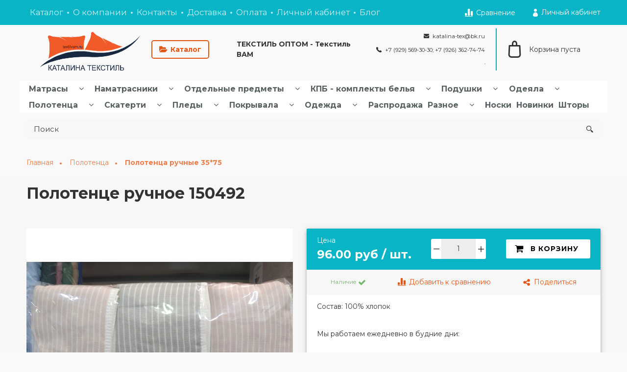

--- FILE ---
content_type: text/html; charset=utf-8
request_url: https://www.textilvam.ru/product/polotentse-ruchnoe-150492
body_size: 40687
content:









<!DOCTYPE html>
<html class="palette_1" >
  <head><meta data-config="{&quot;product_id&quot;:208109475}" name="page-config" content="" /><meta data-config="{&quot;money_with_currency_format&quot;:{&quot;delimiter&quot;:&quot;&quot;,&quot;separator&quot;:&quot;.&quot;,&quot;format&quot;:&quot;%n %u&quot;,&quot;unit&quot;:&quot;руб&quot;,&quot;show_price_without_cents&quot;:0},&quot;currency_code&quot;:&quot;RUR&quot;,&quot;currency_iso_code&quot;:&quot;RUB&quot;,&quot;default_currency&quot;:{&quot;title&quot;:&quot;Российский рубль&quot;,&quot;code&quot;:&quot;RUR&quot;,&quot;rate&quot;:1.0,&quot;format_string&quot;:&quot;%n %u&quot;,&quot;unit&quot;:&quot;руб&quot;,&quot;price_separator&quot;:null,&quot;is_default&quot;:true,&quot;price_delimiter&quot;:null,&quot;show_price_with_delimiter&quot;:null,&quot;show_price_without_cents&quot;:null},&quot;facebook&quot;:{&quot;pixelActive&quot;:false,&quot;currency_code&quot;:&quot;RUB&quot;,&quot;use_variants&quot;:null},&quot;vk&quot;:{&quot;pixel_active&quot;:null,&quot;price_list_id&quot;:null},&quot;new_ya_metrika&quot;:true,&quot;ecommerce_data_container&quot;:&quot;dataLayer&quot;,&quot;common_js_version&quot;:null,&quot;vue_ui_version&quot;:null,&quot;feedback_captcha_enabled&quot;:&quot;1&quot;,&quot;account_id&quot;:813744,&quot;hide_items_out_of_stock&quot;:false,&quot;forbid_order_over_existing&quot;:false,&quot;minimum_items_price&quot;:10000,&quot;enable_comparison&quot;:true,&quot;locale&quot;:&quot;ru&quot;,&quot;client_group&quot;:null,&quot;consent_to_personal_data&quot;:{&quot;active&quot;:false,&quot;obligatory&quot;:true,&quot;description&quot;:&quot;Настоящим подтверждаю, что я ознакомлен и согласен с условиями \u003ca href=&#39;/page/oferta&#39; target=&#39;blank&#39;\u003eоферты и политики конфиденциальности\u003c/a\u003e.&quot;},&quot;recaptcha_key&quot;:&quot;6LfXhUEmAAAAAOGNQm5_a2Ach-HWlFKD3Sq7vfFj&quot;,&quot;recaptcha_key_v3&quot;:&quot;6LcZi0EmAAAAAPNov8uGBKSHCvBArp9oO15qAhXa&quot;,&quot;yandex_captcha_key&quot;:&quot;ysc1_ec1ApqrRlTZTXotpTnO8PmXe2ISPHxsd9MO3y0rye822b9d2&quot;,&quot;checkout_float_order_content_block&quot;:false,&quot;available_products_characteristics_ids&quot;:null,&quot;sber_id_app_id&quot;:&quot;5b5a3c11-72e5-4871-8649-4cdbab3ba9a4&quot;,&quot;theme_generation&quot;:3,&quot;quick_checkout_captcha_enabled&quot;:false,&quot;max_order_lines_count&quot;:500,&quot;sber_bnpl_min_amount&quot;:1000,&quot;sber_bnpl_max_amount&quot;:150000,&quot;counter_settings&quot;:{&quot;data_layer_name&quot;:&quot;dataLayer&quot;,&quot;new_counters_setup&quot;:false,&quot;add_to_cart_event&quot;:true,&quot;remove_from_cart_event&quot;:true,&quot;add_to_wishlist_event&quot;:true},&quot;site_setting&quot;:{&quot;show_cart_button&quot;:true,&quot;show_service_button&quot;:false,&quot;show_marketplace_button&quot;:false,&quot;show_quick_checkout_button&quot;:false},&quot;warehouses&quot;:[],&quot;captcha_type&quot;:&quot;google&quot;,&quot;human_readable_urls&quot;:false}" name="shop-config" content="" /><meta name='js-evnvironment' content='production' /><meta name='default-locale' content='ru' /><meta name='insales-redefined-api-methods' content="[]" /><script type="text/javascript" src="https://static.insales-cdn.com/assets/static-versioned/v3.72/static/libs/lodash/4.17.21/lodash.min.js"></script>
<!--InsalesCounter -->
<script type="text/javascript">
(function() {
  if (typeof window.__insalesCounterId !== 'undefined') {
    return;
  }

  try {
    Object.defineProperty(window, '__insalesCounterId', {
      value: 813744,
      writable: true,
      configurable: true
    });
  } catch (e) {
    console.error('InsalesCounter: Failed to define property, using fallback:', e);
    window.__insalesCounterId = 813744;
  }

  if (typeof window.__insalesCounterId === 'undefined') {
    console.error('InsalesCounter: Failed to set counter ID');
    return;
  }

  let script = document.createElement('script');
  script.async = true;
  script.src = '/javascripts/insales_counter.js?7';
  let firstScript = document.getElementsByTagName('script')[0];
  firstScript.parentNode.insertBefore(script, firstScript);
})();
</script>
<!-- /InsalesCounter -->

    <!-- meta -->
<meta charset="UTF-8" />

<title>Полотенце ручное 150492 - купить по выгодной цене | Каталина</title><meta name="description" content="Предлагаем купить Полотенце ручное 150492.
Цена - 96 руб. Быстрая доставка.
☎️ +7 (929) 569-30-30; +7 (926) 362-74-74
Смотрите все товары в разделе «Полотенца ручные 35*75»
">
<style lang="scss">
:root {
  --color-background-1:#ffffff;
  --color-background-sub-1:#0bb0c2;
  --color-text-1:#333333;
  --color-link-1:#e15517;
  --color-border-1:#dadada;


  --color-background-2:#ffffff;
  --color-background-sub-2:#d2d0d0;
  --color-text-2:#0bb0c2;
  --color-link-2:#0bb0c2;
  --color-border-2:#9c8e8e;


  --color-background-3:#ffffff;
  --color-background-sub-3:#ffffff;
  --color-text-3:#575f60;
  --color-link-3:#a3a3a3;
  --color-border-3:#ffffff;

  --color-border-1:#dadada;



  --logotype-font-family: "Comfortaa";
  --font-size-logo: 20px;
  --font-family-primary: "Montserrat";
  --font-size-primary: 14px;
  --font-weight: 400;
  --layout-width: 1200px;
  
  --body_background_color:#f9f9f9;
  --body_background_use:;
  --body_background_type:stretch;
  --background_container_use:;
  --icon-size:1.15rem;
  --border-radius:3px;
  --button-size:1rem;
  --mask-pack:;
  --collection_size:12;
  --product_not_available:hidden;
  --collection_product_always_link:0;
  --enabled_live_search:0;
  --body_background_image:url(https://static.insales-cdn.com/assets/1/4147/1404979/1728660570/body_background_image.jpg);
  --language_locale:ru;

  --collection_product_layout:;
  --collection_product_labels_layout:;
  --collection_product_image_change:;
  --collection_product_show_compare:;
  --collection_product_variants:;
  --collection_product_variants_limit:;
  --collection_products_anime:;
  --collection_products_anime_repeat_once:;
  --collection_product_show_variant_caption:;
  --collection_product_hide_variant_on_mobile:;
  --collection_product_image_fit:;
  --collection_product_image_ratio:;
  --theme-layout-delta:1;
  --theme-fixed-sidebar-color:#ffffff;
  --background_container:;
  
  --breadcrumb_setter:theme=dotted-delimeter,active-bold;colorSheme=mono;showPageHeading=false;
  --breadcrumb_horizontal_align:;
}
[v-cloak] {
  display: none;
}
</style>


<meta data-config="{&quot;feedback_captcha_enabled&quot;: 1 }" name="theme-settings" content=""><script type="text/javascript">
  window.disalow_insales_product_schema = true
</script>
<meta name="robots" content="index,follow" />
<meta http-equiv="X-UA-Compatible" content="IE=edge,chrome=1" />
<meta name="viewport" content="width=device-width, initial-scale=1.0" />
<meta name="SKYPE_TOOLBAR" content="SKYPE_TOOLBAR_PARSER_COMPATIBLE" />
<meta name="format-detection" content="telephone=no"><!-- FIXME: правильные пути сразу из платформы -->









<meta name="handle" content="[]" data-current-collection="[]"


>
<script>
  var menuPaths = {
    collections: [],
    
    
  }
</script>

<script type="text/javascript">
  function domReady() {
    if (!location.pathname.includes('/bank_receipts') && !location.pathname.includes('/new_order')) {
      return;
    }
    if (location.pathname.includes('/new_order')) {
      var elButton = document.querySelector('.js-co-sidebar-toggler');
      var elContainer = document.querySelector('.js-co-sidebar-toggler + .js-co-sidebar');
      if (elButton) {
        elButton.onclick = function(e){
          var containerDisplay = elContainer.style.display;
          if(containerDisplay == 'block'){
            elContainer.style.display = 'none';
          } else{
            elContainer.style.display = 'block';
          }
        }
      }

      var elCheckbox = document.querySelector('[for="order_use_bonus_points"] input.js-input-field');
      var elContainer2 = document.querySelector('[for="order_use_bonus_points"] + .bonus_points');
      if (elCheckbox) {
        elCheckbox.onchange = function(e){
          if(elCheckbox.checked){
            elContainer2.style.display = 'block';
          } else{
            elContainer2.style.display = 'none';
          }
        }
      }
    }
    else {
      function getPdf(el) {
        el.onclick = function(e) {
          var target = e.target;
          var action = target.getAttribute('formaction');
          target.setAttribute('type', 'submit');
        }
      }
      new getPdf(get_pdf_receipt);
    }
  }
  document.addEventListener("DOMContentLoaded", domReady);
</script>





<!-- canonical url--><link rel="canonical" href="https://www.textilvam.ru/product/polotentse-ruchnoe-150492"/>


<!-- rss feed-->
    <meta property="og:title" content="Полотенце ручное 150492">
    <meta property="og:type" content="website">
    <meta property="og:url" content="https://www.textilvam.ru/product/polotentse-ruchnoe-150492">

    
      <meta property="og:image" content="https://static.insales-cdn.com/images/products/1/7386/358522074/IMG_20200928_133709.jpg">
    




<!-- icons-->
<link rel="icon" type="image/png" sizes="16x16" href="https://static.insales-cdn.com/assets/1/4147/1404979/1728660570/favicon.png" />
  <meta name='product-id' content='208109475' />
</head>
  <body>
<!-- Yandex.Metrika counter -->
<script type="text/javascript" >
   (function(m,e,t,r,i,k,a){m[i]=m[i]||function(){(m[i].a=m[i].a||[]).push(arguments)};
   m[i].l=1*new Date();k=e.createElement(t),a=e.getElementsByTagName(t)[0],k.async=1,k.src=r,a.parentNode.insertBefore(k,a)})
   (window, document, "script", "https://mc.yandex.ru/metrika/tag.js", "ym");

   ym(62709115, "init", {
        webvisor:true,
        ecommerce:dataLayer,
        clickmap:true,
        trackLinks:true,
        accurateTrackBounce:true
   });
</script>
<script type="text/javascript">
  window.dataLayer = window.dataLayer || [];
  window.dataLayer.push({"ecommerce":{"currencyCode":"RUB","detail":{"products":[{"id":208109475,"name":"Полотенце ручное 150492","category":"Каталог/Полотенца/Полотенца ручные 35*75","price":96.0}]}}});
</script>
<noscript><div><img src="https://mc.yandex.ru/watch/62709115" style="position:absolute; left:-9999px;" alt="" /></div></noscript>
<!-- /Yandex.Metrika counter -->

    <noscript>
<div class="njs-alert-overlay">
  <div class="njs-alert-wrapper">
    <div class="njs-alert">
      <p>Включите в вашем браузере JavaScript!</p>
    </div>
  </div>
</div>
</noscript>

    <div id="app"
      checkbox-hide-native
      radio-hide-native
      icon-theme="rounded"
      date-format="dd mmmm yyyy"
      date-format-comments="dd mmmm yyyy"
      layout-version="1"
    >
    <div class='wrapper-cloak layout-clear ' v-cloak >

      <header>
      
        <ui-layout-part
class="palette_1 top-panel-menu px-1"
v-hidden="[,'','md',['md','']]"
type="header"

 wide-background


>
<ui-grid
  vertical-align="center"
  horizontal-align="between"
>
      <ui-grid-cell
      cells='3'
      class="top-panel-toggle_button"
      >
          <ui-modal-toggle
            color-sheme=transparent
            modal-name="top_menu-15250769"
          >
          <ui-icon
          icon="menu.mobile"
          >
          </ui-icon>
          </ui-modal-toggle>
      </ui-grid-cell>

      <ui-grid-cell
        class="top-panel-controls"
        cells="3"
        cells-sm='6'
      >
      <ui-grid
      vertical-align="center"
      horizontal-align="right"
      hr-gutter="1rem"
      >
      <ui-grid-cell
      >
        <ui-modal-toggle
        class="top-panel-search"
        color-sheme='transparent'
        theme="no-padding"
        icon="icon-search"
        modal-name="top_menu_search-15250769"
      >
      </ui-modal-toggle>
      </ui-grid-cell>

      
          <ui-grid-cell
            >
             <ui-button variant="link"
                class="top-panel-user"
                color-sheme='transparent'
                theme="no-padding"
                href="/client_account/orders"
                title=""
                >
                <ui-icon icon="fas fa-user" />
             </ui-button>
          </ui-grid-cell>
      

      
          <ui-grid-cell

          class='top-panel-compares'>
            <ui-compares-widget
              color-sheme="transparent"
               title="Сравнение"
               >
            </ui-compares-widget>
          </ui-grid-cell>
      

      <ui-grid-cell

      class='top-panel-cart'>
        <ui-cart-widget
           color-sheme="transparent"
           title="Корзина"
           hide-amount
           >
        </ui-cart-widget>
      </ui-grid-cell>
    </ui-grid>
    </ui-grid-cell>
</ui-grid>

      <ui-modal
        class="palette_1"
        icon-close="icon-times"
        name="top_menu-15250769"
        show-overlay
        type="panel"
        position="left"
        animation="slideFromLeft"
      >
      <ui-grid-cell
      cells='12'>
      <div>
      <ui-text
        class="font-size_h2 font-weight_bold"
        style="padding: 1rem 0;"
      >
        Меню
      </ui-text>
      
      <ui-async-menu
    hot-conf
class=""
:config="{
        1: {
          type: 'drop',
          position: 'bottom',
          icons: ['fa fa-angle-right', 'fa fa-angle-left']
        },
        default: {
          type: 'drop',
          position: 'bottom',
          icons: ['fa fa-angle-right', 'fa fa-angle-left']
        }
      }"
layout="default"
theme=""
color-sheme="default"
data-menu-id=""
vertical-align="top"
horizontal-align="left"
base-class="mobile"

setter=""
    
    data-menu-handle=""
    ><ui-async-menu-item
        hot-conf
        layout="default"
        color-sheme="default"
        theme="active-text-underline"
        data-menu-item-id="9540730"
       opened-current 
      >
        <a is="ui-async-menu-link"
          href="/collection/all"
          link-source="menu"
          
        >Каталог</a>
      </ui-async-menu-item><ui-async-menu-item
        hot-conf
        layout="default"
        color-sheme="default"
        theme="active-text-underline"
        data-menu-item-id="9540731"
       opened-current 
      >
        <a is="ui-async-menu-link"
          href="/page/about-us"
          link-source="menu"
          
        >О компании</a>
      </ui-async-menu-item><ui-async-menu-item
        hot-conf
        layout="default"
        color-sheme="default"
        theme="active-text-underline"
        data-menu-item-id="9540732"
       opened-current 
      >
        <a is="ui-async-menu-link"
          href="/page/contacts"
          link-source="menu"
          
        >Контакты</a>
      </ui-async-menu-item><ui-async-menu-item
        hot-conf
        layout="default"
        color-sheme="default"
        theme="active-text-underline"
        data-menu-item-id="9540733"
       opened-current 
      >
        <a is="ui-async-menu-link"
          href="/page/delivery"
          link-source="menu"
          
        >Доставка</a>
      </ui-async-menu-item><ui-async-menu-item
        hot-conf
        layout="default"
        color-sheme="default"
        theme="active-text-underline"
        data-menu-item-id="9540734"
       opened-current 
      >
        <a is="ui-async-menu-link"
          href="/page/payment"
          link-source="menu"
          
        >Оплата</a>
      </ui-async-menu-item><ui-async-menu-item
        hot-conf
        layout="default"
        color-sheme="default"
        theme="active-text-underline"
        data-menu-item-id="9540735"
       opened-current 
      >
        <a is="ui-async-menu-link"
          href="/client_account/login"
          link-source="menu"
          
        >Личный кабинет</a>
      </ui-async-menu-item><ui-async-menu-item
        hot-conf
        layout="default"
        color-sheme="default"
        theme="active-text-underline"
        data-menu-item-id="9540743"
       opened-current 
      >
        <a is="ui-async-menu-link"
          href="/blogs/blog"
          link-source="menu"
          
        >Блог</a>
      </ui-async-menu-item></ui-async-menu>
      
    </div>
      </ui-grid-cell>

      <ui-grid-cell>
      <ui-text
        class="font-weight_bold font-size_h2"
        style="padding: 1rem 0;"
      >
        Каталог
      </ui-text>
        <div>
          
          
          <ui-async-menu
      hot-conf
class=""
:config="{
            1: {
              type: 'collapse',
              direction: 'vertical',
              icons: ['fa fa-angle-right', 'fa fa-angle-left']
            },
            default: {
              position: 'bottom',
              type: 'collapse',
              direction: 'vertical',
              icons: ['fa fa-angle-right', 'fa fa-angle-left']
            }
          }"
layout="default"
theme=""
color-sheme="default"
data-menu-id="collection-menu"
vertical-align="top"
horizontal-align="left"
base-class="mobile"

setter=""
    ><ui-async-menu-item
            hot-conf
            layout="default"
            color-sheme="default"
            theme="active-text-underline"
           opened-current 
          >
            <a is="ui-async-menu-link"
              href="/collection/matrasy"
              link-handle="matrasy"
              link-source="collection"
            >Матрасы</a><ui-async-menu slot="submenu"/><ui-async-menu-item
            hot-conf
            layout="default"
            color-sheme="default"
            theme="active-text-underline"
           opened-current 
          >
            <a is="ui-async-menu-link"
              href="/collection/holkon"
              link-handle="holkon"
              link-source="collection"
            >Холкон матрасы</a></ui-async-menu-item><ui-async-menu-item
            hot-conf
            layout="default"
            color-sheme="default"
            theme="active-text-underline"
           opened-current 
          >
            <a is="ui-async-menu-link"
              href="/collection/pruzhinnye"
              link-handle="pruzhinnye"
              link-source="collection"
            >Пружинные матрасы</a></ui-async-menu-item><ui-async-menu-item
            hot-conf
            layout="default"
            color-sheme="default"
            theme="active-text-underline"
           opened-current 
          >
            <a is="ui-async-menu-link"
              href="/collection/kokosovye-matrasy"
              link-handle="kokosovye-matrasy"
              link-source="collection"
            >Кокосовые матрасы</a></ui-async-menu-item><ui-async-menu-item
            hot-conf
            layout="default"
            color-sheme="default"
            theme="active-text-underline"
           opened-current 
          >
            <a is="ui-async-menu-link"
              href="/collection/vatnye-matrasy"
              link-handle="vatnye-matrasy"
              link-source="collection"
            >Ватные матрасы</a></ui-async-menu-item><ui-async-menu-item
            hot-conf
            layout="default"
            color-sheme="default"
            theme="active-text-underline"
           opened-current 
          >
            <a is="ui-async-menu-link"
              href="/collection/meditsinskie-matrasy"
              link-handle="meditsinskie-matrasy"
              link-source="collection"
            >Медицинские матрасы</a></ui-async-menu-item><ui-async-menu-item
            hot-conf
            layout="default"
            color-sheme="default"
            theme="active-text-underline"
           opened-current 
          >
            <a is="ui-async-menu-link"
              href="/collection/ppu"
              link-handle="ppu"
              link-source="collection"
            >ППУ</a></ui-async-menu-item></ui-async-menu></ui-async-menu-item><ui-async-menu-item
            hot-conf
            layout="default"
            color-sheme="default"
            theme="active-text-underline"
           opened-current 
          >
            <a is="ui-async-menu-link"
              href="/collection/namatrasniki"
              link-handle="namatrasniki"
              link-source="collection"
            >Наматрасники</a><ui-async-menu slot="submenu"/><ui-async-menu-item
            hot-conf
            layout="default"
            color-sheme="default"
            theme="active-text-underline"
           opened-current 
          >
            <a is="ui-async-menu-link"
              href="/collection/namatrasniki-sherst"
              link-handle="namatrasniki-sherst"
              link-source="collection"
            >Наматрасники шерсть</a></ui-async-menu-item><ui-async-menu-item
            hot-conf
            layout="default"
            color-sheme="default"
            theme="active-text-underline"
           opened-current 
          >
            <a is="ui-async-menu-link"
              href="/collection/namatrasniki-bambuk"
              link-handle="namatrasniki-bambuk"
              link-source="collection"
            >Наматрасники бамбук</a></ui-async-menu-item><ui-async-menu-item
            hot-conf
            layout="default"
            color-sheme="default"
            theme="active-text-underline"
           opened-current 
          >
            <a is="ui-async-menu-link"
              href="/collection/namatrasniki-nepromokaemye"
              link-handle="namatrasniki-nepromokaemye"
              link-source="collection"
            >Наматрасники непромокаемые</a></ui-async-menu-item><ui-async-menu-item
            hot-conf
            layout="default"
            color-sheme="default"
            theme="active-text-underline"
           opened-current 
          >
            <a is="ui-async-menu-link"
              href="/collection/namatrasniki-hlopok"
              link-handle="namatrasniki-hlopok"
              link-source="collection"
            >Наматрасники хлопок</a></ui-async-menu-item><ui-async-menu-item
            hot-conf
            layout="default"
            color-sheme="default"
            theme="active-text-underline"
           opened-current 
          >
            <a is="ui-async-menu-link"
              href="/collection/topper"
              link-handle="topper"
              link-source="collection"
            >Топпер</a></ui-async-menu-item></ui-async-menu></ui-async-menu-item><ui-async-menu-item
            hot-conf
            layout="default"
            color-sheme="default"
            theme="active-text-underline"
           opened-current 
          >
            <a is="ui-async-menu-link"
              href="/collection/otdelnye-predmety"
              link-handle="otdelnye-predmety"
              link-source="collection"
            >Отдельные предметы</a><ui-async-menu slot="submenu"/><ui-async-menu-item
            hot-conf
            layout="default"
            color-sheme="default"
            theme="active-text-underline"
           opened-current 
          >
            <a is="ui-async-menu-link"
              href="/collection/naperniki"
              link-handle="naperniki"
              link-source="collection"
            >Наперники</a></ui-async-menu-item><ui-async-menu-item
            hot-conf
            layout="default"
            color-sheme="default"
            theme="active-text-underline"
           opened-current 
          >
            <a is="ui-async-menu-link"
              href="/collection/navolochki"
              link-handle="navolochki"
              link-source="collection"
            >Наволочки</a></ui-async-menu-item><ui-async-menu-item
            hot-conf
            layout="default"
            color-sheme="default"
            theme="active-text-underline"
           opened-current 
          >
            <a is="ui-async-menu-link"
              href="/collection/prostyni-na-rezinke"
              link-handle="prostyni-na-rezinke"
              link-source="collection"
            >Простыни на резинке</a></ui-async-menu-item><ui-async-menu-item
            hot-conf
            layout="default"
            color-sheme="default"
            theme="active-text-underline"
           opened-current 
          >
            <a is="ui-async-menu-link"
              href="/collection/prostyni-bez-rezinki"
              link-handle="prostyni-bez-rezinki"
              link-source="collection"
            >Простыни без резинки</a></ui-async-menu-item><ui-async-menu-item
            hot-conf
            layout="default"
            color-sheme="default"
            theme="active-text-underline"
           opened-current 
          >
            <a is="ui-async-menu-link"
              href="/collection/pododeyalniki"
              link-handle="pododeyalniki"
              link-source="collection"
            >Пододеяльники</a></ui-async-menu-item></ui-async-menu></ui-async-menu-item><ui-async-menu-item
            hot-conf
            layout="default"
            color-sheme="default"
            theme="active-text-underline"
           opened-current 
          >
            <a is="ui-async-menu-link"
              href="/collection/katalog-1-de2e72"
              link-handle="katalog-1-de2e72"
              link-source="collection"
            >КПБ - комплекты белья</a><ui-async-menu slot="submenu"/><ui-async-menu-item
            hot-conf
            layout="default"
            color-sheme="default"
            theme="active-text-underline"
           opened-current 
          >
            <a is="ui-async-menu-link"
              href="/collection/kpb-detskie"
              link-handle="kpb-detskie"
              link-source="collection"
            >КПБ Полисатин</a></ui-async-menu-item><ui-async-menu-item
            hot-conf
            layout="default"
            color-sheme="default"
            theme="active-text-underline"
           opened-current 
          >
            <a is="ui-async-menu-link"
              href="/collection/kpb-s-4-ya-navolochkami"
              link-handle="kpb-s-4-ya-navolochkami"
              link-source="collection"
            >КПБ Сатин-бархат</a></ui-async-menu-item><ui-async-menu-item
            hot-conf
            layout="default"
            color-sheme="default"
            theme="active-text-underline"
           opened-current 
          >
            <a is="ui-async-menu-link"
              href="/collection/kpb-mahrovye"
              link-handle="kpb-mahrovye"
              link-source="collection"
            >КПБ Бязь</a></ui-async-menu-item><ui-async-menu-item
            hot-conf
            layout="default"
            color-sheme="default"
            theme="active-text-underline"
           opened-current 
          >
            <a is="ui-async-menu-link"
              href="/collection/kpb-poplin"
              link-handle="kpb-poplin"
              link-source="collection"
            >КПБ Поплин</a></ui-async-menu-item><ui-async-menu-item
            hot-conf
            layout="default"
            color-sheme="default"
            theme="active-text-underline"
           opened-current 
          >
            <a is="ui-async-menu-link"
              href="/collection/kpb-perkal"
              link-handle="kpb-perkal"
              link-source="collection"
            >КПБ Перкаль</a></ui-async-menu-item><ui-async-menu-item
            hot-conf
            layout="default"
            color-sheme="default"
            theme="active-text-underline"
           opened-current 
          >
            <a is="ui-async-menu-link"
              href="/collection/kpb-satin"
              link-handle="kpb-satin"
              link-source="collection"
            >КПБ Сатин</a></ui-async-menu-item><ui-async-menu-item
            hot-conf
            layout="default"
            color-sheme="default"
            theme="active-text-underline"
           opened-current 
          >
            <a is="ui-async-menu-link"
              href="/collection/katalog-1-474cae"
              link-handle="katalog-1-474cae"
              link-source="collection"
            >КПБ Страйп-сатин</a></ui-async-menu-item><ui-async-menu-item
            hot-conf
            layout="default"
            color-sheme="default"
            theme="active-text-underline"
           opened-current 
          >
            <a is="ui-async-menu-link"
              href="/collection/kpb-satin-zhakkard"
              link-handle="kpb-satin-zhakkard"
              link-source="collection"
            >КПБ Сатин-жаккард</a></ui-async-menu-item><ui-async-menu-item
            hot-conf
            layout="default"
            color-sheme="default"
            theme="active-text-underline"
           opened-current 
          >
            <a is="ui-async-menu-link"
              href="/collection/kpb-mahrovye-2"
              link-handle="kpb-mahrovye-2"
              link-source="collection"
            >КПБ Махровые</a></ui-async-menu-item><ui-async-menu-item
            hot-conf
            layout="default"
            color-sheme="default"
            theme="active-text-underline"
           opened-current 
          >
            <a is="ui-async-menu-link"
              href="/collection/kpb-zima-leto"
              link-handle="kpb-zima-leto"
              link-source="collection"
            >КПБ Зима-Лето</a></ui-async-menu-item><ui-async-menu-item
            hot-conf
            layout="default"
            color-sheme="default"
            theme="active-text-underline"
           opened-current 
          >
            <a is="ui-async-menu-link"
              href="/collection/satin-delux"
              link-handle="satin-delux"
              link-source="collection"
            >Сатин DeLux</a></ui-async-menu-item><ui-async-menu-item
            hot-conf
            layout="default"
            color-sheme="default"
            theme="active-text-underline"
           opened-current 
          >
            <a is="ui-async-menu-link"
              href="/collection/satin-zhakkard-turtsiya"
              link-handle="satin-zhakkard-turtsiya"
              link-source="collection"
            >САТИН-ЖАККАРД Турция</a></ui-async-menu-item><ui-async-menu-item
            hot-conf
            layout="default"
            color-sheme="default"
            theme="active-text-underline"
           opened-current 
          >
            <a is="ui-async-menu-link"
              href="/collection/satin-100-hlopok-turtsiya"
              link-handle="satin-100-hlopok-turtsiya"
              link-source="collection"
            >Сатин 100% хлопок Турция</a></ui-async-menu-item><ui-async-menu-item
            hot-conf
            layout="default"
            color-sheme="default"
            theme="active-text-underline"
           opened-current 
          >
            <a is="ui-async-menu-link"
              href="/collection/kpb-alanna-chemodan"
              link-handle="kpb-alanna-chemodan"
              link-source="collection"
            >КПБ ALANNA чемодан</a></ui-async-menu-item></ui-async-menu></ui-async-menu-item><ui-async-menu-item
            hot-conf
            layout="default"
            color-sheme="default"
            theme="active-text-underline"
           opened-current 
          >
            <a is="ui-async-menu-link"
              href="/collection/podushki"
              link-handle="podushki"
              link-source="collection"
            >Подушки</a><ui-async-menu slot="submenu"/><ui-async-menu-item
            hot-conf
            layout="default"
            color-sheme="default"
            theme="active-text-underline"
           opened-current 
          >
            <a is="ui-async-menu-link"
              href="/collection/puhovye-podushki"
              link-handle="puhovye-podushki"
              link-source="collection"
            >Пуховые подушки</a></ui-async-menu-item><ui-async-menu-item
            hot-conf
            layout="default"
            color-sheme="default"
            theme="active-text-underline"
           opened-current 
          >
            <a is="ui-async-menu-link"
              href="/collection/podushki-iz-shersti"
              link-handle="podushki-iz-shersti"
              link-source="collection"
            >Подушки из шерсти</a></ui-async-menu-item><ui-async-menu-item
            hot-conf
            layout="default"
            color-sheme="default"
            theme="active-text-underline"
           opened-current 
          >
            <a is="ui-async-menu-link"
              href="/collection/podushki-iz-ekovolokna"
              link-handle="podushki-iz-ekovolokna"
              link-source="collection"
            >Подушки из эковолокна</a></ui-async-menu-item><ui-async-menu-item
            hot-conf
            layout="default"
            color-sheme="default"
            theme="active-text-underline"
           opened-current 
          >
            <a is="ui-async-menu-link"
              href="/collection/podushki-sinteticheskie"
              link-handle="podushki-sinteticheskie"
              link-source="collection"
            >Подушки синтетические</a></ui-async-menu-item><ui-async-menu-item
            hot-conf
            layout="default"
            color-sheme="default"
            theme="active-text-underline"
           opened-current 
          >
            <a is="ui-async-menu-link"
              href="/collection/podushki-lebyazhiy-puh"
              link-handle="podushki-lebyazhiy-puh"
              link-source="collection"
            >Подушки лебяжий пух</a></ui-async-menu-item><ui-async-menu-item
            hot-conf
            layout="default"
            color-sheme="default"
            theme="active-text-underline"
           opened-current 
          >
            <a is="ui-async-menu-link"
              href="/collection/podushki-ortopedicheskie"
              link-handle="podushki-ortopedicheskie"
              link-source="collection"
            >Подушки ортопедические</a></ui-async-menu-item></ui-async-menu></ui-async-menu-item><ui-async-menu-item
            hot-conf
            layout="default"
            color-sheme="default"
            theme="active-text-underline"
           opened-current 
          >
            <a is="ui-async-menu-link"
              href="/collection/odeyala"
              link-handle="odeyala"
              link-source="collection"
            >Одеяла</a><ui-async-menu slot="submenu"/><ui-async-menu-item
            hot-conf
            layout="default"
            color-sheme="default"
            theme="active-text-underline"
           opened-current 
          >
            <a is="ui-async-menu-link"
              href="/collection/odeyala-puhovye"
              link-handle="odeyala-puhovye"
              link-source="collection"
            >Одеяла пуховые</a></ui-async-menu-item><ui-async-menu-item
            hot-conf
            layout="default"
            color-sheme="default"
            theme="active-text-underline"
           opened-current 
          >
            <a is="ui-async-menu-link"
              href="/collection/odeyala-iz-shersti"
              link-handle="odeyala-iz-shersti"
              link-source="collection"
            >Одеяла из шерсти</a></ui-async-menu-item><ui-async-menu-item
            hot-conf
            layout="default"
            color-sheme="default"
            theme="active-text-underline"
           opened-current 
          >
            <a is="ui-async-menu-link"
              href="/collection/odeyala-iz-evkovolokna"
              link-handle="odeyala-iz-evkovolokna"
              link-source="collection"
            >Одеяла из эковолокна</a></ui-async-menu-item><ui-async-menu-item
            hot-conf
            layout="default"
            color-sheme="default"
            theme="active-text-underline"
           opened-current 
          >
            <a is="ui-async-menu-link"
              href="/collection/odeyala-sinteticheskie"
              link-handle="odeyala-sinteticheskie"
              link-source="collection"
            >Одеяла синтетические</a></ui-async-menu-item><ui-async-menu-item
            hot-conf
            layout="default"
            color-sheme="default"
            theme="active-text-underline"
           opened-current 
          >
            <a is="ui-async-menu-link"
              href="/collection/katalog-1-a4880c"
              link-handle="katalog-1-a4880c"
              link-source="collection"
            >Одеяла лебяжий пух</a></ui-async-menu-item></ui-async-menu></ui-async-menu-item><ui-async-menu-item
            hot-conf
            layout="default"
            color-sheme="default"
            theme="active-text-underline"
           opened-current 
          >
            <a is="ui-async-menu-link"
              href="/collection/polotentsa"
              link-handle="polotentsa"
              link-source="collection"
            >Полотенца</a><ui-async-menu slot="submenu"/><ui-async-menu-item
            hot-conf
            layout="default"
            color-sheme="default"
            theme="active-text-underline"
           opened-current 
          >
            <a is="ui-async-menu-link"
              href="/collection/polotentsa-dlya-kuhni"
              link-handle="polotentsa-dlya-kuhni"
              link-source="collection"
            >Полотенца для кухни</a></ui-async-menu-item><ui-async-menu-item
            hot-conf
            layout="default"
            color-sheme="default"
            theme="active-text-underline"
           opened-current 
          >
            <a is="ui-async-menu-link"
              href="/collection/polotentsa-v-korobkah"
              link-handle="polotentsa-v-korobkah"
              link-source="collection"
            >Полотенца в коробках</a></ui-async-menu-item><ui-async-menu-item
            hot-conf
            layout="default"
            color-sheme="default"
            theme="active-text-underline"
           opened-current 
          >
            <a is="ui-async-menu-link"
              href="/collection/nabory-polotenets"
              link-handle="nabory-polotenets"
              link-source="collection"
            >Наборы полотенец</a></ui-async-menu-item><ui-async-menu-item
            hot-conf
            layout="default"
            color-sheme="default"
            theme="active-text-underline"
           opened-current 
          >
            <a is="ui-async-menu-link"
              href="/collection/polotentsa-banya-70140"
              link-handle="polotentsa-banya-70140"
              link-source="collection"
            >Полотенца Баня 70*140</a></ui-async-menu-item><ui-async-menu-item
            hot-conf
            layout="default"
            color-sheme="default"
            theme="active-text-underline"
           opened-current 
          >
            <a is="ui-async-menu-link"
              href="/collection/polotentsa-509050100"
              link-handle="polotentsa-509050100"
              link-source="collection"
            >Полотенца 50*90\50*100</a></ui-async-menu-item><ui-async-menu-item
            hot-conf
            layout="default"
            color-sheme="default"
            theme="active-text-underline"
           opened-current 
          >
            <a is="ui-async-menu-link"
              href="/collection/polotentsa-ruchnye-3575"
              link-handle="polotentsa-ruchnye-3575"
              link-source="collection"
            >Полотенца ручные 35*75</a></ui-async-menu-item><ui-async-menu-item
            hot-conf
            layout="default"
            color-sheme="default"
            theme="active-text-underline"
           opened-current 
          >
            <a is="ui-async-menu-link"
              href="/collection/polotentsa-2550"
              link-handle="polotentsa-2550"
              link-source="collection"
            >Полотенца 25*50</a></ui-async-menu-item></ui-async-menu></ui-async-menu-item><ui-async-menu-item
            hot-conf
            layout="default"
            color-sheme="default"
            theme="active-text-underline"
           opened-current 
          >
            <a is="ui-async-menu-link"
              href="/collection/skaterti"
              link-handle="skaterti"
              link-source="collection"
            >Скатерти</a><ui-async-menu slot="submenu"/><ui-async-menu-item
            hot-conf
            layout="default"
            color-sheme="default"
            theme="active-text-underline"
           opened-current 
          >
            <a is="ui-async-menu-link"
              href="/collection/skatert-iz-hlopka"
              link-handle="skatert-iz-hlopka"
              link-source="collection"
            >Скатерть из хлопка</a></ui-async-menu-item><ui-async-menu-item
            hot-conf
            layout="default"
            color-sheme="default"
            theme="active-text-underline"
           opened-current 
          >
            <a is="ui-async-menu-link"
              href="/collection/skaterti-moyuschiesya"
              link-handle="skaterti-moyuschiesya"
              link-source="collection"
            >Скатерти моющиеся</a></ui-async-menu-item><ui-async-menu-item
            hot-conf
            layout="default"
            color-sheme="default"
            theme="active-text-underline"
           opened-current 
          >
            <a is="ui-async-menu-link"
              href="/collection/skaterti-sinteticheskie"
              link-handle="skaterti-sinteticheskie"
              link-source="collection"
            >Скатерти синтетические</a></ui-async-menu-item></ui-async-menu></ui-async-menu-item><ui-async-menu-item
            hot-conf
            layout="default"
            color-sheme="default"
            theme="active-text-underline"
           opened-current 
          >
            <a is="ui-async-menu-link"
              href="/collection/pledy"
              link-handle="pledy"
              link-source="collection"
            >Пледы</a><ui-async-menu slot="submenu"/><ui-async-menu-item
            hot-conf
            layout="default"
            color-sheme="default"
            theme="active-text-underline"
           opened-current 
          >
            <a is="ui-async-menu-link"
              href="/collection/sherst-2"
              link-handle="sherst-2"
              link-source="collection"
            >Пледы из шерсти</a></ui-async-menu-item><ui-async-menu-item
            hot-conf
            layout="default"
            color-sheme="default"
            theme="active-text-underline"
           opened-current 
          >
            <a is="ui-async-menu-link"
              href="/collection/mikrofibra"
              link-handle="mikrofibra"
              link-source="collection"
            >Пледы из микрофибры</a></ui-async-menu-item><ui-async-menu-item
            hot-conf
            layout="default"
            color-sheme="default"
            theme="active-text-underline"
           opened-current 
          >
            <a is="ui-async-menu-link"
              href="/collection/pledy-velsoft"
              link-handle="pledy-velsoft"
              link-source="collection"
            >Пледы велсофт</a></ui-async-menu-item><ui-async-menu-item
            hot-conf
            layout="default"
            color-sheme="default"
            theme="active-text-underline"
           opened-current 
          >
            <a is="ui-async-menu-link"
              href="/collection/pledy-s-rukavami"
              link-handle="pledy-s-rukavami"
              link-source="collection"
            >Пледы с рукавами</a></ui-async-menu-item><ui-async-menu-item
            hot-conf
            layout="default"
            color-sheme="default"
            theme="active-text-underline"
           opened-current 
          >
            <a is="ui-async-menu-link"
              href="/collection/pledy-nabivnye"
              link-handle="pledy-nabivnye"
              link-source="collection"
            >Пледы набивные</a></ui-async-menu-item><ui-async-menu-item
            hot-conf
            layout="default"
            color-sheme="default"
            theme="active-text-underline"
           opened-current 
          >
            <a is="ui-async-menu-link"
              href="/collection/pledy-mehovye"
              link-handle="pledy-mehovye"
              link-source="collection"
            >Пледы меховые</a></ui-async-menu-item></ui-async-menu></ui-async-menu-item><ui-async-menu-item
            hot-conf
            layout="default"
            color-sheme="default"
            theme="active-text-underline"
           opened-current 
          >
            <a is="ui-async-menu-link"
              href="/collection/pokryvala"
              link-handle="pokryvala"
              link-source="collection"
            >Покрывала</a><ui-async-menu slot="submenu"/><ui-async-menu-item
            hot-conf
            layout="default"
            color-sheme="default"
            theme="active-text-underline"
           opened-current 
          >
            <a is="ui-async-menu-link"
              href="/collection/zhakkard"
              link-handle="zhakkard"
              link-source="collection"
            >Покрывала из жаккарда</a></ui-async-menu-item><ui-async-menu-item
            hot-conf
            layout="default"
            color-sheme="default"
            theme="active-text-underline"
           opened-current 
          >
            <a is="ui-async-menu-link"
              href="/collection/gobelen"
              link-handle="gobelen"
              link-source="collection"
            >Покрывала гобеленовые</a></ui-async-menu-item><ui-async-menu-item
            hot-conf
            layout="default"
            color-sheme="default"
            theme="active-text-underline"
           opened-current 
          >
            <a is="ui-async-menu-link"
              href="/collection/katalog-1-590ebe"
              link-handle="katalog-1-590ebe"
              link-source="collection"
            >Покрывала шёлк</a></ui-async-menu-item><ui-async-menu-item
            hot-conf
            layout="default"
            color-sheme="default"
            theme="active-text-underline"
           opened-current 
          >
            <a is="ui-async-menu-link"
              href="/collection/pokryvala-hlopkovye"
              link-handle="pokryvala-hlopkovye"
              link-source="collection"
            >Покрывала хлопковые</a></ui-async-menu-item><ui-async-menu-item
            hot-conf
            layout="default"
            color-sheme="default"
            theme="active-text-underline"
           opened-current 
          >
            <a is="ui-async-menu-link"
              href="/collection/pokryvala-dvustoronee"
              link-handle="pokryvala-dvustoronee"
              link-source="collection"
            >Покрывала двусторонее</a></ui-async-menu-item><ui-async-menu-item
            hot-conf
            layout="default"
            color-sheme="default"
            theme="active-text-underline"
           opened-current 
          >
            <a is="ui-async-menu-link"
              href="/collection/katalog-1-b4e073"
              link-handle="katalog-1-b4e073"
              link-source="collection"
            >Покрывала с наволочками</a></ui-async-menu-item><ui-async-menu-item
            hot-conf
            layout="default"
            color-sheme="default"
            theme="active-text-underline"
           opened-current 
          >
            <a is="ui-async-menu-link"
              href="/collection/pokryvala-linda-barhat"
              link-handle="pokryvala-linda-barhat"
              link-source="collection"
            >Покрывала Линда бархат</a></ui-async-menu-item><ui-async-menu-item
            hot-conf
            layout="default"
            color-sheme="default"
            theme="active-text-underline"
           opened-current 
          >
            <a is="ui-async-menu-link"
              href="/collection/pokryvala-marianna"
              link-handle="pokryvala-marianna"
              link-source="collection"
            >Покрывала  Марианна</a></ui-async-menu-item><ui-async-menu-item
            hot-conf
            layout="default"
            color-sheme="default"
            theme="active-text-underline"
           opened-current 
          >
            <a is="ui-async-menu-link"
              href="/collection/pokryvala-odnostoronnie"
              link-handle="pokryvala-odnostoronnie"
              link-source="collection"
            >Покрывала односторонние</a></ui-async-menu-item></ui-async-menu></ui-async-menu-item><ui-async-menu-item
            hot-conf
            layout="default"
            color-sheme="default"
            theme="active-text-underline"
           opened-current 
          >
            <a is="ui-async-menu-link"
              href="/collection/halaty"
              link-handle="halaty"
              link-source="collection"
            >Одежда</a><ui-async-menu slot="submenu"/><ui-async-menu-item
            hot-conf
            layout="default"
            color-sheme="default"
            theme="active-text-underline"
           opened-current 
          >
            <a is="ui-async-menu-link"
              href="/collection/halaty-i-platya-dlya-doma"
              link-handle="halaty-i-platya-dlya-doma"
              link-source="collection"
            >Халаты и платья для дома</a></ui-async-menu-item><ui-async-menu-item
            hot-conf
            layout="default"
            color-sheme="default"
            theme="active-text-underline"
           opened-current 
          >
            <a is="ui-async-menu-link"
              href="/collection/nakidki-dlya-sauny"
              link-handle="nakidki-dlya-sauny"
              link-source="collection"
            >Накидки для сауны</a></ui-async-menu-item><ui-async-menu-item
            hot-conf
            layout="default"
            color-sheme="default"
            theme="active-text-underline"
           opened-current 
          >
            <a is="ui-async-menu-link"
              href="/collection/tovary-dlya-detey"
              link-handle="tovary-dlya-detey"
              link-source="collection"
            >Товары для детей</a></ui-async-menu-item></ui-async-menu></ui-async-menu-item><ui-async-menu-item
            hot-conf
            layout="default"
            color-sheme="default"
            theme="active-text-underline"
           opened-current 
          >
            <a is="ui-async-menu-link"
              href="/collection/rasprodazha"
              link-handle="rasprodazha"
              link-source="collection"
            >Распродажа</a></ui-async-menu-item><ui-async-menu-item
            hot-conf
            layout="default"
            color-sheme="default"
            theme="active-text-underline"
           opened-current 
          >
            <a is="ui-async-menu-link"
              href="/collection/raznoe"
              link-handle="raznoe"
              link-source="collection"
            >Разное</a><ui-async-menu slot="submenu"/><ui-async-menu-item
            hot-conf
            layout="default"
            color-sheme="default"
            theme="active-text-underline"
           opened-current 
          >
            <a is="ui-async-menu-link"
              href="/collection/polotentse-s-prihvatom"
              link-handle="polotentse-s-prihvatom"
              link-source="collection"
            >Полотенце с прихватом</a></ui-async-menu-item><ui-async-menu-item
            hot-conf
            layout="default"
            color-sheme="default"
            theme="active-text-underline"
           opened-current 
          >
            <a is="ui-async-menu-link"
              href="/collection/gobelenovye-navolochki"
              link-handle="gobelenovye-navolochki"
              link-source="collection"
            >Гобеленовые наволочки</a></ui-async-menu-item></ui-async-menu></ui-async-menu-item><ui-async-menu-item
            hot-conf
            layout="default"
            color-sheme="default"
            theme="active-text-underline"
           opened-current 
          >
            <a is="ui-async-menu-link"
              href="/collection/noski"
              link-handle="noski"
              link-source="collection"
            >Носки</a></ui-async-menu-item><ui-async-menu-item
            hot-conf
            layout="default"
            color-sheme="default"
            theme="active-text-underline"
           opened-current 
          >
            <a is="ui-async-menu-link"
              href="/collection/novinki"
              link-handle="novinki"
              link-source="collection"
            >Новинки</a></ui-async-menu-item><ui-async-menu-item
            hot-conf
            layout="default"
            color-sheme="default"
            theme="active-text-underline"
           opened-current 
          >
            <a is="ui-async-menu-link"
              href="/collection/shtory"
              link-handle="shtory"
              link-source="collection"
            >Шторы</a></ui-async-menu-item></ui-async-menu>
        </div>

      </ui-grid-cell>
    </ui-modal>

    <ui-modal
      class="palette_1"
      icon-close="icon-times"
      name="top_menu_search-15250769"
      show-overlay
      type="panel"
      position="top"
    >
    <ui-grid-cell
      cells='12'
    >
    <ui-search-widget
      placeholder="Поиск товаров"
      class="in-header"
      search-icon="icon-search"

    ></ui-search-widget>
    </ui-grid-cell>
  </ui-modal>
</ui-layout-part>

      
        







<ui-toolbar
  type="static"
  v-hidden="[['','sm'],'',,]"
  
  class="toolbar-header-widget toolbar-15250770"
>
  <ui-layout-part
    hot-conf
    settings-bind="15250770"
    padding-top="1"
    padding-bottom="1"
    palette="palette_1"
    color-sheme="background-sub"
    type="widget"
    :use-fill="false"
    hex="#f0f0f0"
    
    
    wide-background
    
    
    color-sheme="background-main"
    theme=",short_background_fix"
    :dinamic-variables="[
    {
      settings: 'layout-border-width',
      prop: '--layout-border-width',
      value: '2',
      unit: 'px'
    },
    {
      settings: 'logo-max-width',
      prop: '--logo-max-width',
      value: '200',
      unit: 'px'
    }
    ]"
 >
  <ui-header-widget
  hot-conf
  :hide-compare="false"
  setter="layout=menu_compare_cabinet;[menu_setter]=[horizontalAlign:left];[cart-widget_setter]=[layout:default]"
  
 layout="menu_compare_cabinet"
    

  >

<!-- logo -->
<ui-header-block
  area-name="logo"
>


  <ui-logotype
    hot-conf
    logotype-type="image"
    image="https://static.insales-cdn.com/assets/1/4147/1404979/1728660570/logotype.png"
    title="Каталина"
    logo-max-width="200"
  >
  </ui-logotype>
</ui-header-block>

<!-- block -->
<ui-header-block
  area-name="block"
>
  <ui-editor>
    <p><strong>Готовый интернет-магазин</strong> на платформе Insales</p>
  </ui-editor>
</ui-header-block>

<!-- search -->
<ui-header-block
  area-name="search"
  hot-conf
  :dinamic-variables="[{
    settings: 'padding-item-hr',
    prop: '--padding-item-hr',
    value: '0.5',
    unit: 'rem'
  }]"
>
  <div v-hidden="['', ['', 'sm']]">
    <ui-search-widget
      

      enabled-live-search
      placeholder="Поиск товаров"
      color-sheme='transparent'
      hot-conf
      search-icon="search.button"
      :actions='[{&quot;url&quot;:&quot;/collection/matrasy&quot;,&quot;title&quot;:&quot;Матрасы&quot;},{&quot;url&quot;:&quot;/collection/namatrasniki&quot;,&quot;title&quot;:&quot;Наматрасники&quot;},{&quot;url&quot;:&quot;/collection/otdelnye-predmety&quot;,&quot;title&quot;:&quot;Отдельные предметы&quot;},{&quot;url&quot;:&quot;/collection/katalog-1-de2e72&quot;,&quot;title&quot;:&quot;КПБ - комплекты белья&quot;},{&quot;url&quot;:&quot;/collection/podushki&quot;,&quot;title&quot;:&quot;Подушки&quot;},{&quot;url&quot;:&quot;/collection/odeyala&quot;,&quot;title&quot;:&quot;Одеяла&quot;},{&quot;url&quot;:&quot;/collection/polotentsa&quot;,&quot;title&quot;:&quot;Полотенца&quot;},{&quot;url&quot;:&quot;/collection/skaterti&quot;,&quot;title&quot;:&quot;Скатерти&quot;},{&quot;url&quot;:&quot;/collection/pledy&quot;,&quot;title&quot;:&quot;Пледы&quot;},{&quot;url&quot;:&quot;/collection/pokryvala&quot;,&quot;title&quot;:&quot;Покрывала&quot;},{&quot;url&quot;:&quot;/collection/halaty&quot;,&quot;title&quot;:&quot;Одежда&quot;},{&quot;url&quot;:&quot;/collection/rasprodazha&quot;,&quot;title&quot;:&quot;Распродажа&quot;},{&quot;url&quot;:&quot;/collection/raznoe&quot;,&quot;title&quot;:&quot;Разное&quot;},{&quot;url&quot;:&quot;/collection/noski&quot;,&quot;title&quot;:&quot;Носки&quot;},{&quot;url&quot;:&quot;/collection/novinki&quot;,&quot;title&quot;:&quot;Новинки&quot;},{&quot;url&quot;:&quot;/collection/shtory&quot;,&quot;title&quot;:&quot;Шторы&quot;}]'
    ></ui-search-widget>
  </div>

  <div v-hidden="['', ['sm', '']]">
    <ui-modal-toggle
      color-sheme='transparent'
      theme="no-padding"
      icon="search.button"
      modal-name="top_menu_search15250770"
    >
  </ui-modal-toggle>
  </div>
</ui-header-block>

<!-- searchinput -->
<ui-header-block
  area-name="searchinput"
>
  <ui-search-widget
    enabled-live-search
    placeholder="Поиск товаров"
    color-sheme='transparent'
    hot-conf
    search-icon="search.button"
    :actions='[{&quot;url&quot;:&quot;/collection/matrasy&quot;,&quot;title&quot;:&quot;Матрасы&quot;},{&quot;url&quot;:&quot;/collection/namatrasniki&quot;,&quot;title&quot;:&quot;Наматрасники&quot;},{&quot;url&quot;:&quot;/collection/otdelnye-predmety&quot;,&quot;title&quot;:&quot;Отдельные предметы&quot;},{&quot;url&quot;:&quot;/collection/katalog-1-de2e72&quot;,&quot;title&quot;:&quot;КПБ - комплекты белья&quot;},{&quot;url&quot;:&quot;/collection/podushki&quot;,&quot;title&quot;:&quot;Подушки&quot;},{&quot;url&quot;:&quot;/collection/odeyala&quot;,&quot;title&quot;:&quot;Одеяла&quot;},{&quot;url&quot;:&quot;/collection/polotentsa&quot;,&quot;title&quot;:&quot;Полотенца&quot;},{&quot;url&quot;:&quot;/collection/skaterti&quot;,&quot;title&quot;:&quot;Скатерти&quot;},{&quot;url&quot;:&quot;/collection/pledy&quot;,&quot;title&quot;:&quot;Пледы&quot;},{&quot;url&quot;:&quot;/collection/pokryvala&quot;,&quot;title&quot;:&quot;Покрывала&quot;},{&quot;url&quot;:&quot;/collection/halaty&quot;,&quot;title&quot;:&quot;Одежда&quot;},{&quot;url&quot;:&quot;/collection/rasprodazha&quot;,&quot;title&quot;:&quot;Распродажа&quot;},{&quot;url&quot;:&quot;/collection/raznoe&quot;,&quot;title&quot;:&quot;Разное&quot;},{&quot;url&quot;:&quot;/collection/noski&quot;,&quot;title&quot;:&quot;Носки&quot;},{&quot;url&quot;:&quot;/collection/novinki&quot;,&quot;title&quot;:&quot;Новинки&quot;},{&quot;url&quot;:&quot;/collection/shtory&quot;,&quot;title&quot;:&quot;Шторы&quot;}]'
    

  ></ui-search-widget>
</ui-header-block>

<!-- catalog -->
<ui-header-block
  area-name="catalog"
>
  <ui-modal-toggle
    v-hidden="['', ['', 'sm']]"
    theme="size_m"
    icon="collection.folder"
    modal-name="catalog_menu15250770"
  >
    Каталог
  </ui-modal-toggle>
  <ui-modal-toggle
    v-hidden="['', ['sm', '']]"
    theme="size_m"
    icon="menu.mobile"
    modal-name="catalog_menu15250770"
  >
  </ui-modal-toggle>
</ui-header-block>

<!-- social -->
<ui-header-block
  area-name="social"
>
  
<div class="social-wrapper">
  <div class="grid-columns-auto-fit"
  >
    
    
      
      
      <div
        class="social_icon"
      >
        <a target="_blank" href="https://vk.com/">
          <ui-icon icon="icon-vk"></ui-icon>
          </a>
      </div>
      
      
      
      
      <div
        class="social_icon"
      >
        <a target="_blank" href="https://instagram.com/">
          <ui-icon icon="icon-instagram"></ui-icon>
          </a>
      </div>
      
      
      
      
      <div
        class="social_icon"
      >
        <a target="_blank" href="https://youtube.com/">
          <ui-icon icon="icon-youtube-play"></ui-icon>
          </a>
      </div>
      
      
      
      
      <div
        class="social_icon"
      >
        <a target="_blank" href="https://telegram.org/">
          <ui-icon icon="icon-telegram"></ui-icon>
          </a>
      </div>
      
      
      
      
      <div
        class="social_icon"
      >
        <a target="_blank" href="https://facebook.com/">
          <ui-icon icon="icon-facebook"></ui-icon>
          </a>
      </div>
      
      
      
      
      <div
        class="social_icon"
      >
        <a target="_blank" href="https://twitter.com/">
          <ui-icon icon="icon-twitter"></ui-icon>
          </a>
      </div>
      
      
      
      
      <div
        class="social_icon"
      >
        <a target="_blank" href="https://ok.ru/">
          <ui-icon icon="icon-odnoklassniki"></ui-icon>
          </a>
      </div>
      
      
  </div>
</div>

</ui-header-block>

<!-- languages -->
<ui-header-block
  area-name="languages"
>
  <ui-languages
    :list-languages="[{&quot;title&quot;:&quot;Русский&quot;,&quot;icon_url&quot;:&quot;https://static.insales-cdn.com/images/flags/1/6390/866550/flag/ru.png&quot;,&quot;locale&quot;:&quot;ru&quot;,&quot;switch_url&quot;:&quot;/product/polotentse-ruchnoe-150492&quot;}]"
  ></ui-languages>
</ui-header-block>

<!-- phone -->
<ui-header-block
  area-name="phone"
  >
  
<ui-phone hot-conf color-sheme="transparent-background-color-text" theme="no-padding" icon="icon-phone" phone="+7 (929) 569-30-30; +7 (926) 362-74-74">
  <ui-editor>
    
      +7 (929) 569-30-30; +7 (926) 362-74-74
    
  </ui-editor>
</ui-phone>

</ui-header-block>

<!-- email -->
<ui-header-block
  area-name="email"
  >
  
<ui-button
  href="mailto:katalina-tex@bk.ru"
  icon="icon-envelope"
  color-sheme="transparent-background-color-text"
  theme="no-padding"
>
  <ui-editor>
    
      katalina-tex@bk.ru
    
  </ui-editor>
</ui-button>

</ui-header-block>

<!-- time -->
<ui-header-block
  area-name="time"
>
<div class="text-width-icon">
  <ui-icon icon="account.time"></ui-icon> <span class="simple-caption">
    <ui-editor>С 9.00 до 21.00</ui-editor>
  </span>
</div>
</ui-header-block>

<!-- burger -->
<ui-header-block
  area-name="burger"
>
  <ui-modal-toggle
    color-sheme="transparent"
    theme="no-padding"
    modal-name="top_menu15250770"
    class="mr-4"
  >
    <ui-icon
      icon="menu.mobile"
    >
    </ui-icon>
  </ui-modal-toggle>
</ui-header-block>

<!-- compare -->
<ui-header-block
  area-name="compare"
  >
  <ui-compares-widget
      class="color-text"
      :use-badge="true"
      title="К сравнению"
    >
    Сравнение
  </ui-compares-widget>
</ui-header-block>

<!-- cabinet -->
<ui-header-block
  area-name="cabinet"
>
  <ui-cabinet-widget
    :use-badge="true"
  >
    Личный кабинет
  </ui-cabinet-widget>
</ui-header-block>

<!-- callback -->
<ui-header-block
  area-name="callback"
>
  <ui-modal-toggle
    modal-name="backcall15250770"
    hot-conf
    base-class="callback"
    size="s"
    

  >
    <ui-editor>
      Заказать звонок
    </ui-editor>
  </ui-modal-toggle>
</ui-header-block>


<!-- menu --><ui-header-block
  area-name="menu"
>
<div v-hidden="['', ['sm', '']]">
  <ui-modal-toggle
      color-sheme=transparent
      modal-name="top_menu15250770"
      theme="no-padding"
    >
    <ui-icon
        icon="menu.mobile"
      >
    </ui-icon>
  </ui-modal-toggle>

</div>
<div v-hidden="['', ['', 'sm']]"><ui-menu-layout hot-conf :dinamic-variables="[
      {
        settings: 'menu-font-size',
        prop: '--menu-font-size',
        value: '1.2',
        unit: 'rem'
      },
      {
        settings: 'padding-item-hr',
        prop: '--padding-item-hr',
        value: '0.5',
        unit: 'rem'
      }
    ]"><ui-menu
    hot-conf
class=""
:config="{
    1: {
      direction: 'row',
      icons: ['', ''],
      hrAlign: '',
      hrAlignSm: '',
    },
    2: {
      type: 'drop',
      direction: 'vertical',
      icons: ['', '']
    },
    default: {
      type: 'drop',
      position: 'right',
      icons: ['icon-angle-right', 'icon-angle-left']
    }
  }"
layout="default"
theme=",,symbols_dot,hover_link_1,font-normal,false"
color-sheme="default"
data-menu-id="main-menu"
vertical-align="middle"
horizontal-align="left"
base-class="menu"
 on-line 
setter=""
     on-line 
    data-menu-handle="main-menu"
    ><ui-menu-item
        hot-conf
        layout="default"
        color-sheme="default"
        theme=""
        data-menu-item-id="9540730"
      
      >
        <a is="ui-menu-link"
          href="/collection/all"
          link-source="menu"
          
        >Каталог</a>
      </ui-menu-item><ui-menu-item
        hot-conf
        layout="default"
        color-sheme="default"
        theme=""
        data-menu-item-id="9540731"
      
      >
        <a is="ui-menu-link"
          href="/page/about-us"
          link-source="menu"
          
        >О компании</a>
      </ui-menu-item><ui-menu-item
        hot-conf
        layout="default"
        color-sheme="default"
        theme=""
        data-menu-item-id="9540732"
      
      >
        <a is="ui-menu-link"
          href="/page/contacts"
          link-source="menu"
          
        >Контакты</a>
      </ui-menu-item><ui-menu-item
        hot-conf
        layout="default"
        color-sheme="default"
        theme=""
        data-menu-item-id="9540733"
      
      >
        <a is="ui-menu-link"
          href="/page/delivery"
          link-source="menu"
          
        >Доставка</a>
      </ui-menu-item><ui-menu-item
        hot-conf
        layout="default"
        color-sheme="default"
        theme=""
        data-menu-item-id="9540734"
      
      >
        <a is="ui-menu-link"
          href="/page/payment"
          link-source="menu"
          
        >Оплата</a>
      </ui-menu-item><ui-menu-item
        hot-conf
        layout="default"
        color-sheme="default"
        theme=""
        data-menu-item-id="9540735"
      
      >
        <a is="ui-menu-link"
          href="/client_account/login"
          link-source="menu"
          
        >Личный кабинет</a>
      </ui-menu-item><ui-menu-item
        hot-conf
        layout="default"
        color-sheme="default"
        theme=""
        data-menu-item-id="9540743"
      
      >
        <a is="ui-menu-link"
          href="/blogs/blog"
          link-source="menu"
          
        >Блог</a>
      </ui-menu-item></ui-menu></ui-menu-layout>
</div>
</ui-header-block>
<!-- /menu -->

<!-- controls -->
<ui-header-block
  area-name="controls"
>

  <ui-cabinet-widget
    title="Личный кабинет"
    :use-badge="true"
  >
  </ui-cabinet-widget>


  <ui-compares-widget
    class="color-text"
    :use-badge="true"
    title="К сравнению"
  >
  </ui-compares-widget>

  <ui-cart-widget
    hot-conf
    title="Корзина"
    hide-amount
    theme="auto"
    class="color-text"
    :use-badge="true"
    
 layout="default"
    
    not-last
    
  >
  </ui-cart-widget>

  <ui-languages
    :list-languages="[{&quot;title&quot;:&quot;Русский&quot;,&quot;icon_url&quot;:&quot;https://static.insales-cdn.com/images/flags/1/6390/866550/flag/ru.png&quot;,&quot;locale&quot;:&quot;ru&quot;,&quot;switch_url&quot;:&quot;/product/polotentse-ruchnoe-150492&quot;}]"
  ></ui-languages>
</ui-header-block>
<!-- /controls -->

<!-- contacts -->
<ui-header-block
area-name="contacts"
>
  <div class="header-widget_contacts-item is-email">
    
<ui-button
  href="mailto:katalina-tex@bk.ru"
  icon="icon-envelope"
  color-sheme="transparent-background-color-text"
  theme="no-padding"
>
  <ui-editor>
    
      katalina-tex@bk.ru
    
  </ui-editor>
</ui-button>

  </div>
  <div class="header-widget_contacts-item is-phone">
    
<ui-phone hot-conf color-sheme="transparent-background-color-text" theme="no-padding" icon="icon-phone" phone="+7 (929) 569-30-30; +7 (926) 362-74-74">
  <ui-editor>
    
      +7 (929) 569-30-30; +7 (926) 362-74-74
    
  </ui-editor>
</ui-phone>

  </div>
  <div class="header-widget_contacts-item is-callback">
    <ui-modal-toggle
      modal-name="backcall15250770"
      theme="link,no-padding,border-dotted"
      color-sheme="text_hover_link"
      size="s"
    >
    Заказать звонок
  </ui-modal-toggle>
  </div>
</ui-header-block>
<!-- /contacts -->

<!-- shop -->
<ui-header-block
  area-name="shop"
>
  <div class="header-widget_shop-phone">
    
<ui-phone hot-conf color-sheme="transparent-background-color-text" theme="no-padding" icon="icon-phone" phone="+7 (929) 569-30-30; +7 (926) 362-74-74">
  <ui-editor>
    
      +7 (929) 569-30-30; +7 (926) 362-74-74
    
  </ui-editor>
</ui-phone>

  </div>

<ui-grid
  vr-gutter="0"
  horizontal-align-xs="center"
  >
  <ui-grid-cell
    >
    <ui-modal-toggle
    variant="link"
    class="font-size_0.8"
    theme="no-padding"
    color-sheme="is-text"
    modal-name="backcall15250770"
    >
    Заказать звонок
  </ui-modal-toggle>
  </ui-grid-cell>

  <ui-grid-cell>
    <ui-dropdown
      color-sheme="is-text"
      theme="link,decoration_none,no-caption,no-padding,font-size_0.8"
      position="bottom"
      :open-on-hover="!isMobile"
      :toggle-icon="['icon-ellipsis-h', 'icon-ellipsis-h']"
    >
    <div class="header-widget_shop-info">
      
      <div class="text-width-icon">
        <ui-icon icon="account.email" ></ui-icon> <span class="simple-caption"><a class="color-text" href="mailto:katalina-tex@bk.ru"> katalina-tex@bk.ru</a></span>
      </div>
      

      <div class="mt-2 text-width-icon">
        <ui-icon icon="account.time"></ui-icon> <span class="simple-caption">
          С 9.00 до 21.00
        </span>
      </div>

      <div class="text-width-icon mt-2">
        <ui-icon icon="account.marker"></ui-icon> <span class="simple-caption">
          город Москва, Град Московский, ул. Радужная 16
        </span>
      </div>

      
      <div class="header-widget_shop-social">
        
<div class="social-wrapper">
  <div class="grid-columns-auto-fit"
  >
    
    
      
      
      <div
        class="social_icon"
      >
        <a target="_blank" href="https://vk.com/">
          <ui-icon icon="icon-vk"></ui-icon>
          </a>
      </div>
      
      
      
      
      <div
        class="social_icon"
      >
        <a target="_blank" href="https://instagram.com/">
          <ui-icon icon="icon-instagram"></ui-icon>
          </a>
      </div>
      
      
      
      
      <div
        class="social_icon"
      >
        <a target="_blank" href="https://youtube.com/">
          <ui-icon icon="icon-youtube-play"></ui-icon>
          </a>
      </div>
      
      
      
      
      <div
        class="social_icon"
      >
        <a target="_blank" href="https://telegram.org/">
          <ui-icon icon="icon-telegram"></ui-icon>
          </a>
      </div>
      
      
      
      
      <div
        class="social_icon"
      >
        <a target="_blank" href="https://facebook.com/">
          <ui-icon icon="icon-facebook"></ui-icon>
          </a>
      </div>
      
      
      
      
      <div
        class="social_icon"
      >
        <a target="_blank" href="https://twitter.com/">
          <ui-icon icon="icon-twitter"></ui-icon>
          </a>
      </div>
      
      
      
      
      <div
        class="social_icon"
      >
        <a target="_blank" href="https://ok.ru/">
          <ui-icon icon="icon-odnoklassniki"></ui-icon>
          </a>
      </div>
      
      
  </div>
</div>

      </div>
      
    </div>
    </ui-dropdown>
  </ui-grid-cell>
</ui-grid>
</ui-header-block>
<!-- /shop -->

<!-- cart -->
<ui-header-block
  area-name="cart"
>
  <ui-cart-widget
    hot-conf
    title="Корзина"
    cart-clear-caption="Корзина пуста"
    theme="auto"
    
 layout="default"
  >
  </ui-cart-widget>
</ui-header-block>
<!-- /cart -->

</ui-header-widget>
</ui-layout-part>
</ui-toolbar>



<!-- top menu -->
<ui-modal
      class="palette_1"
      icon-close="icon-times"
      name="top_menu15250770"
      show-overlay
      type="panel"
      position="left"
      theme="no-padding"
      animation="slideFromLeft"
    >
    <div class="modal_menu">
      <div class="modal_menu-header">
        
        
        <ui-logotype
          logotype-type="image"
          image="https://static.insales-cdn.com/assets/1/4147/1404979/1728660570/logotype.png"
          title="Каталина"
          logo-max-width="290"
          logo-max-height="100"
        >
        </ui-logotype>
      </div>
      <div class="modal_menu-search">
        <ui-search-widget
          placeholder="Поиск товаров"
          color-sheme='transparent'
          search-icon="search.button"
          theme="stretch"
        >
        </ui-search-widget>
      </div>

      
      
      <div class="modal_menu-item">
        <div class="modal_menu-list">
          
          


<ui-save-data key-data="all" :value-data='[{
                "title": &quot;Матрасы&quot;,
                "handle": &quot;matrasy&quot;,
                "parent": &quot;all&quot;,
                "level": 1,
                "image": {60: {
      jpg: &quot;https://static.insales-cdn.com/r/OcI_aImBmqY/rs:fit:60:60:1/plain/images/collections/1/3577/13266425/thumb_%D0%9C%D0%B0%D1%82%D1%80%D0%B0%D1%81%D1%8B.jpg@jpg&quot;,
      webp: &quot;https://static.insales-cdn.com/r/tUJob6EQHSs/rs:fit:60:60:1/plain/images/collections/1/3577/13266425/thumb_%D0%9C%D0%B0%D1%82%D1%80%D0%B0%D1%81%D1%8B.jpg@webp&quot;
    },80: {
      jpg: &quot;https://static.insales-cdn.com/r/K2AfCRoGkSQ/rs:fit:80:80:1/plain/images/collections/1/3577/13266425/thumb_%D0%9C%D0%B0%D1%82%D1%80%D0%B0%D1%81%D1%8B.jpg@jpg&quot;,
      webp: &quot;https://static.insales-cdn.com/r/ysI3sozMhYY/rs:fit:80:80:1/plain/images/collections/1/3577/13266425/thumb_%D0%9C%D0%B0%D1%82%D1%80%D0%B0%D1%81%D1%8B.jpg@webp&quot;
    },120: {
      jpg: &quot;https://static.insales-cdn.com/r/VFIPSRm4oQw/rs:fit:120:120:1/plain/images/collections/1/3577/13266425/compact_%D0%9C%D0%B0%D1%82%D1%80%D0%B0%D1%81%D1%8B.jpg@jpg&quot;,
      webp: &quot;https://static.insales-cdn.com/r/-pbzTvFSsfI/rs:fit:120:120:1/plain/images/collections/1/3577/13266425/compact_%D0%9C%D0%B0%D1%82%D1%80%D0%B0%D1%81%D1%8B.jpg@webp&quot;
    },240: {
      jpg: &quot;https://static.insales-cdn.com/images/collections/1/3577/13266425/medium_Матрасы.jpg&quot;,
      webp: &quot;https://static.insales-cdn.com/r/iawa3LgtibU/rs:fit:240:240:1/plain/images/collections/1/3577/13266425/medium_%D0%9C%D0%B0%D1%82%D1%80%D0%B0%D1%81%D1%8B.jpg@webp&quot;
    },480: {
      jpg: &quot;https://static.insales-cdn.com/images/collections/1/3577/13266425/large_Матрасы.jpg&quot;,
      webp: &quot;https://static.insales-cdn.com/r/xt09Na-koRU/rs:fit:480:480:1/plain/images/collections/1/3577/13266425/large_%D0%9C%D0%B0%D1%82%D1%80%D0%B0%D1%81%D1%8B.jpg@webp&quot;
    },960: {
      jpg: &quot;https://static.insales-cdn.com/r/DJKjo2ienYQ/rs:fit:960:960:1/plain/images/collections/1/3577/13266425/%D0%9C%D0%B0%D1%82%D1%80%D0%B0%D1%81%D1%8B.jpg@jpg&quot;,
      webp: &quot;https://static.insales-cdn.com/r/XnZlkPz0-Ws/rs:fit:960:960:1/plain/images/collections/1/3577/13266425/%D0%9C%D0%B0%D1%82%D1%80%D0%B0%D1%81%D1%8B.jpg@webp&quot;
    },1440: {
      jpg: &quot;https://static.insales-cdn.com/r/00tWU9cvggU/rs:fit:1440:1440:1/plain/images/collections/1/3577/13266425/%D0%9C%D0%B0%D1%82%D1%80%D0%B0%D1%81%D1%8B.jpg@jpg&quot;,
      webp: &quot;https://static.insales-cdn.com/r/lJHh7YN29Rk/rs:fit:1440:1440:1/plain/images/collections/1/3577/13266425/%D0%9C%D0%B0%D1%82%D1%80%D0%B0%D1%81%D1%8B.jpg@webp&quot;
    },1920: {
      jpg: &quot;https://static.insales-cdn.com/r/cLhsTEFmI04/rs:fit:1920:1920:1/plain/images/collections/1/3577/13266425/%D0%9C%D0%B0%D1%82%D1%80%D0%B0%D1%81%D1%8B.jpg@jpg&quot;,
      webp: &quot;https://static.insales-cdn.com/r/hkEfA2jEYW0/rs:fit:1920:1920:1/plain/images/collections/1/3577/13266425/%D0%9C%D0%B0%D1%82%D1%80%D0%B0%D1%81%D1%8B.jpg@webp&quot;
    }},
                "products_count": 8,
                "id": 13658330,
                "url": &quot;/collection/matrasy&quot;
              },{
                "title": &quot;Холкон матрасы&quot;,
                "handle": &quot;holkon&quot;,
                "parent": &quot;matrasy&quot;,
                "level": 2,
                "image": {60: {
      jpg: &quot;https://static.insales-cdn.com/r/siOwieMDitg/rs:fit:60:60:1/plain/images/no_image_thumb.jpg@jpg&quot;,
      webp: &quot;https://static.insales-cdn.com/r/G1G6tp2gGKk/rs:fit:60:60:1/plain/images/no_image_thumb.jpg@webp&quot;
    },80: {
      jpg: &quot;https://static.insales-cdn.com/r/MZ7yGxzUwCE/rs:fit:80:80:1/plain/images/no_image_thumb.jpg@jpg&quot;,
      webp: &quot;https://static.insales-cdn.com/r/bhkihz5ERtc/rs:fit:80:80:1/plain/images/no_image_thumb.jpg@webp&quot;
    },120: {
      jpg: &quot;https://static.insales-cdn.com/r/kDGNOjCzp60/rs:fit:120:120:1/plain/images/no_image_compact.jpg@jpg&quot;,
      webp: &quot;https://static.insales-cdn.com/r/Cg4oYM6U5MI/rs:fit:120:120:1/plain/images/no_image_compact.jpg@webp&quot;
    },240: {
      jpg: &quot;/images/no_image_medium.jpg&quot;,
      webp: &quot;https://static.insales-cdn.com/r/iUpOmQ8-d40/rs:fit:240:240:1/plain/images/no_image_medium.jpg@webp&quot;
    },480: {
      jpg: &quot;/images/no_image_large.jpg&quot;,
      webp: &quot;https://static.insales-cdn.com/r/iubIgYPexlk/rs:fit:480:480:1/plain/images/no_image_large.jpg@webp&quot;
    },960: {
      jpg: &quot;https://static.insales-cdn.com/r/-7DAtK5XTns/rs:fit:960:960:1/plain/images/no_image_original.jpg@jpg&quot;,
      webp: &quot;https://static.insales-cdn.com/r/uQeD__VrGyE/rs:fit:960:960:1/plain/images/no_image_original.jpg@webp&quot;
    },1440: {
      jpg: &quot;https://static.insales-cdn.com/r/cDFzWPfaa7M/rs:fit:1440:1440:1/plain/images/no_image_original.jpg@jpg&quot;,
      webp: &quot;https://static.insales-cdn.com/r/E8VjIxOVSK0/rs:fit:1440:1440:1/plain/images/no_image_original.jpg@webp&quot;
    },1920: {
      jpg: &quot;https://static.insales-cdn.com/r/SXMCbbjuqqg/rs:fit:1920:1920:1/plain/images/no_image_original.jpg@jpg&quot;,
      webp: &quot;https://static.insales-cdn.com/r/9aD7-VkJxwc/rs:fit:1920:1920:1/plain/images/no_image_original.jpg@webp&quot;
    }},
                "products_count": 1,
                "id": 13754900,
                "url": &quot;/collection/holkon&quot;
              },{
                "title": &quot;Пружинные матрасы&quot;,
                "handle": &quot;pruzhinnye&quot;,
                "parent": &quot;matrasy&quot;,
                "level": 2,
                "image": {60: {
      jpg: &quot;https://static.insales-cdn.com/r/siOwieMDitg/rs:fit:60:60:1/plain/images/no_image_thumb.jpg@jpg&quot;,
      webp: &quot;https://static.insales-cdn.com/r/G1G6tp2gGKk/rs:fit:60:60:1/plain/images/no_image_thumb.jpg@webp&quot;
    },80: {
      jpg: &quot;https://static.insales-cdn.com/r/MZ7yGxzUwCE/rs:fit:80:80:1/plain/images/no_image_thumb.jpg@jpg&quot;,
      webp: &quot;https://static.insales-cdn.com/r/bhkihz5ERtc/rs:fit:80:80:1/plain/images/no_image_thumb.jpg@webp&quot;
    },120: {
      jpg: &quot;https://static.insales-cdn.com/r/kDGNOjCzp60/rs:fit:120:120:1/plain/images/no_image_compact.jpg@jpg&quot;,
      webp: &quot;https://static.insales-cdn.com/r/Cg4oYM6U5MI/rs:fit:120:120:1/plain/images/no_image_compact.jpg@webp&quot;
    },240: {
      jpg: &quot;/images/no_image_medium.jpg&quot;,
      webp: &quot;https://static.insales-cdn.com/r/iUpOmQ8-d40/rs:fit:240:240:1/plain/images/no_image_medium.jpg@webp&quot;
    },480: {
      jpg: &quot;/images/no_image_large.jpg&quot;,
      webp: &quot;https://static.insales-cdn.com/r/iubIgYPexlk/rs:fit:480:480:1/plain/images/no_image_large.jpg@webp&quot;
    },960: {
      jpg: &quot;https://static.insales-cdn.com/r/-7DAtK5XTns/rs:fit:960:960:1/plain/images/no_image_original.jpg@jpg&quot;,
      webp: &quot;https://static.insales-cdn.com/r/uQeD__VrGyE/rs:fit:960:960:1/plain/images/no_image_original.jpg@webp&quot;
    },1440: {
      jpg: &quot;https://static.insales-cdn.com/r/cDFzWPfaa7M/rs:fit:1440:1440:1/plain/images/no_image_original.jpg@jpg&quot;,
      webp: &quot;https://static.insales-cdn.com/r/E8VjIxOVSK0/rs:fit:1440:1440:1/plain/images/no_image_original.jpg@webp&quot;
    },1920: {
      jpg: &quot;https://static.insales-cdn.com/r/SXMCbbjuqqg/rs:fit:1920:1920:1/plain/images/no_image_original.jpg@jpg&quot;,
      webp: &quot;https://static.insales-cdn.com/r/9aD7-VkJxwc/rs:fit:1920:1920:1/plain/images/no_image_original.jpg@webp&quot;
    }},
                "products_count": 1,
                "id": 13754906,
                "url": &quot;/collection/pruzhinnye&quot;
              },{
                "title": &quot;Кокосовые матрасы&quot;,
                "handle": &quot;kokosovye-matrasy&quot;,
                "parent": &quot;matrasy&quot;,
                "level": 2,
                "image": {60: {
      jpg: &quot;https://static.insales-cdn.com/r/siOwieMDitg/rs:fit:60:60:1/plain/images/no_image_thumb.jpg@jpg&quot;,
      webp: &quot;https://static.insales-cdn.com/r/G1G6tp2gGKk/rs:fit:60:60:1/plain/images/no_image_thumb.jpg@webp&quot;
    },80: {
      jpg: &quot;https://static.insales-cdn.com/r/MZ7yGxzUwCE/rs:fit:80:80:1/plain/images/no_image_thumb.jpg@jpg&quot;,
      webp: &quot;https://static.insales-cdn.com/r/bhkihz5ERtc/rs:fit:80:80:1/plain/images/no_image_thumb.jpg@webp&quot;
    },120: {
      jpg: &quot;https://static.insales-cdn.com/r/kDGNOjCzp60/rs:fit:120:120:1/plain/images/no_image_compact.jpg@jpg&quot;,
      webp: &quot;https://static.insales-cdn.com/r/Cg4oYM6U5MI/rs:fit:120:120:1/plain/images/no_image_compact.jpg@webp&quot;
    },240: {
      jpg: &quot;/images/no_image_medium.jpg&quot;,
      webp: &quot;https://static.insales-cdn.com/r/iUpOmQ8-d40/rs:fit:240:240:1/plain/images/no_image_medium.jpg@webp&quot;
    },480: {
      jpg: &quot;/images/no_image_large.jpg&quot;,
      webp: &quot;https://static.insales-cdn.com/r/iubIgYPexlk/rs:fit:480:480:1/plain/images/no_image_large.jpg@webp&quot;
    },960: {
      jpg: &quot;https://static.insales-cdn.com/r/-7DAtK5XTns/rs:fit:960:960:1/plain/images/no_image_original.jpg@jpg&quot;,
      webp: &quot;https://static.insales-cdn.com/r/uQeD__VrGyE/rs:fit:960:960:1/plain/images/no_image_original.jpg@webp&quot;
    },1440: {
      jpg: &quot;https://static.insales-cdn.com/r/cDFzWPfaa7M/rs:fit:1440:1440:1/plain/images/no_image_original.jpg@jpg&quot;,
      webp: &quot;https://static.insales-cdn.com/r/E8VjIxOVSK0/rs:fit:1440:1440:1/plain/images/no_image_original.jpg@webp&quot;
    },1920: {
      jpg: &quot;https://static.insales-cdn.com/r/SXMCbbjuqqg/rs:fit:1920:1920:1/plain/images/no_image_original.jpg@jpg&quot;,
      webp: &quot;https://static.insales-cdn.com/r/9aD7-VkJxwc/rs:fit:1920:1920:1/plain/images/no_image_original.jpg@webp&quot;
    }},
                "products_count": 0,
                "id": 13772003,
                "url": &quot;/collection/kokosovye-matrasy&quot;
              },{
                "title": &quot;Ватные матрасы&quot;,
                "handle": &quot;vatnye-matrasy&quot;,
                "parent": &quot;matrasy&quot;,
                "level": 2,
                "image": {60: {
      jpg: &quot;https://static.insales-cdn.com/r/siOwieMDitg/rs:fit:60:60:1/plain/images/no_image_thumb.jpg@jpg&quot;,
      webp: &quot;https://static.insales-cdn.com/r/G1G6tp2gGKk/rs:fit:60:60:1/plain/images/no_image_thumb.jpg@webp&quot;
    },80: {
      jpg: &quot;https://static.insales-cdn.com/r/MZ7yGxzUwCE/rs:fit:80:80:1/plain/images/no_image_thumb.jpg@jpg&quot;,
      webp: &quot;https://static.insales-cdn.com/r/bhkihz5ERtc/rs:fit:80:80:1/plain/images/no_image_thumb.jpg@webp&quot;
    },120: {
      jpg: &quot;https://static.insales-cdn.com/r/kDGNOjCzp60/rs:fit:120:120:1/plain/images/no_image_compact.jpg@jpg&quot;,
      webp: &quot;https://static.insales-cdn.com/r/Cg4oYM6U5MI/rs:fit:120:120:1/plain/images/no_image_compact.jpg@webp&quot;
    },240: {
      jpg: &quot;/images/no_image_medium.jpg&quot;,
      webp: &quot;https://static.insales-cdn.com/r/iUpOmQ8-d40/rs:fit:240:240:1/plain/images/no_image_medium.jpg@webp&quot;
    },480: {
      jpg: &quot;/images/no_image_large.jpg&quot;,
      webp: &quot;https://static.insales-cdn.com/r/iubIgYPexlk/rs:fit:480:480:1/plain/images/no_image_large.jpg@webp&quot;
    },960: {
      jpg: &quot;https://static.insales-cdn.com/r/-7DAtK5XTns/rs:fit:960:960:1/plain/images/no_image_original.jpg@jpg&quot;,
      webp: &quot;https://static.insales-cdn.com/r/uQeD__VrGyE/rs:fit:960:960:1/plain/images/no_image_original.jpg@webp&quot;
    },1440: {
      jpg: &quot;https://static.insales-cdn.com/r/cDFzWPfaa7M/rs:fit:1440:1440:1/plain/images/no_image_original.jpg@jpg&quot;,
      webp: &quot;https://static.insales-cdn.com/r/E8VjIxOVSK0/rs:fit:1440:1440:1/plain/images/no_image_original.jpg@webp&quot;
    },1920: {
      jpg: &quot;https://static.insales-cdn.com/r/SXMCbbjuqqg/rs:fit:1920:1920:1/plain/images/no_image_original.jpg@jpg&quot;,
      webp: &quot;https://static.insales-cdn.com/r/9aD7-VkJxwc/rs:fit:1920:1920:1/plain/images/no_image_original.jpg@webp&quot;
    }},
                "products_count": 2,
                "id": 13772004,
                "url": &quot;/collection/vatnye-matrasy&quot;
              },{
                "title": &quot;Медицинские матрасы&quot;,
                "handle": &quot;meditsinskie-matrasy&quot;,
                "parent": &quot;matrasy&quot;,
                "level": 2,
                "image": {60: {
      jpg: &quot;https://static.insales-cdn.com/r/siOwieMDitg/rs:fit:60:60:1/plain/images/no_image_thumb.jpg@jpg&quot;,
      webp: &quot;https://static.insales-cdn.com/r/G1G6tp2gGKk/rs:fit:60:60:1/plain/images/no_image_thumb.jpg@webp&quot;
    },80: {
      jpg: &quot;https://static.insales-cdn.com/r/MZ7yGxzUwCE/rs:fit:80:80:1/plain/images/no_image_thumb.jpg@jpg&quot;,
      webp: &quot;https://static.insales-cdn.com/r/bhkihz5ERtc/rs:fit:80:80:1/plain/images/no_image_thumb.jpg@webp&quot;
    },120: {
      jpg: &quot;https://static.insales-cdn.com/r/kDGNOjCzp60/rs:fit:120:120:1/plain/images/no_image_compact.jpg@jpg&quot;,
      webp: &quot;https://static.insales-cdn.com/r/Cg4oYM6U5MI/rs:fit:120:120:1/plain/images/no_image_compact.jpg@webp&quot;
    },240: {
      jpg: &quot;/images/no_image_medium.jpg&quot;,
      webp: &quot;https://static.insales-cdn.com/r/iUpOmQ8-d40/rs:fit:240:240:1/plain/images/no_image_medium.jpg@webp&quot;
    },480: {
      jpg: &quot;/images/no_image_large.jpg&quot;,
      webp: &quot;https://static.insales-cdn.com/r/iubIgYPexlk/rs:fit:480:480:1/plain/images/no_image_large.jpg@webp&quot;
    },960: {
      jpg: &quot;https://static.insales-cdn.com/r/-7DAtK5XTns/rs:fit:960:960:1/plain/images/no_image_original.jpg@jpg&quot;,
      webp: &quot;https://static.insales-cdn.com/r/uQeD__VrGyE/rs:fit:960:960:1/plain/images/no_image_original.jpg@webp&quot;
    },1440: {
      jpg: &quot;https://static.insales-cdn.com/r/cDFzWPfaa7M/rs:fit:1440:1440:1/plain/images/no_image_original.jpg@jpg&quot;,
      webp: &quot;https://static.insales-cdn.com/r/E8VjIxOVSK0/rs:fit:1440:1440:1/plain/images/no_image_original.jpg@webp&quot;
    },1920: {
      jpg: &quot;https://static.insales-cdn.com/r/SXMCbbjuqqg/rs:fit:1920:1920:1/plain/images/no_image_original.jpg@jpg&quot;,
      webp: &quot;https://static.insales-cdn.com/r/9aD7-VkJxwc/rs:fit:1920:1920:1/plain/images/no_image_original.jpg@webp&quot;
    }},
                "products_count": 1,
                "id": 13873384,
                "url": &quot;/collection/meditsinskie-matrasy&quot;
              },{
                "title": &quot;ППУ&quot;,
                "handle": &quot;ppu&quot;,
                "parent": &quot;matrasy&quot;,
                "level": 2,
                "image": {60: {
      jpg: &quot;https://static.insales-cdn.com/r/siOwieMDitg/rs:fit:60:60:1/plain/images/no_image_thumb.jpg@jpg&quot;,
      webp: &quot;https://static.insales-cdn.com/r/G1G6tp2gGKk/rs:fit:60:60:1/plain/images/no_image_thumb.jpg@webp&quot;
    },80: {
      jpg: &quot;https://static.insales-cdn.com/r/MZ7yGxzUwCE/rs:fit:80:80:1/plain/images/no_image_thumb.jpg@jpg&quot;,
      webp: &quot;https://static.insales-cdn.com/r/bhkihz5ERtc/rs:fit:80:80:1/plain/images/no_image_thumb.jpg@webp&quot;
    },120: {
      jpg: &quot;https://static.insales-cdn.com/r/kDGNOjCzp60/rs:fit:120:120:1/plain/images/no_image_compact.jpg@jpg&quot;,
      webp: &quot;https://static.insales-cdn.com/r/Cg4oYM6U5MI/rs:fit:120:120:1/plain/images/no_image_compact.jpg@webp&quot;
    },240: {
      jpg: &quot;/images/no_image_medium.jpg&quot;,
      webp: &quot;https://static.insales-cdn.com/r/iUpOmQ8-d40/rs:fit:240:240:1/plain/images/no_image_medium.jpg@webp&quot;
    },480: {
      jpg: &quot;/images/no_image_large.jpg&quot;,
      webp: &quot;https://static.insales-cdn.com/r/iubIgYPexlk/rs:fit:480:480:1/plain/images/no_image_large.jpg@webp&quot;
    },960: {
      jpg: &quot;https://static.insales-cdn.com/r/-7DAtK5XTns/rs:fit:960:960:1/plain/images/no_image_original.jpg@jpg&quot;,
      webp: &quot;https://static.insales-cdn.com/r/uQeD__VrGyE/rs:fit:960:960:1/plain/images/no_image_original.jpg@webp&quot;
    },1440: {
      jpg: &quot;https://static.insales-cdn.com/r/cDFzWPfaa7M/rs:fit:1440:1440:1/plain/images/no_image_original.jpg@jpg&quot;,
      webp: &quot;https://static.insales-cdn.com/r/E8VjIxOVSK0/rs:fit:1440:1440:1/plain/images/no_image_original.jpg@webp&quot;
    },1920: {
      jpg: &quot;https://static.insales-cdn.com/r/SXMCbbjuqqg/rs:fit:1920:1920:1/plain/images/no_image_original.jpg@jpg&quot;,
      webp: &quot;https://static.insales-cdn.com/r/9aD7-VkJxwc/rs:fit:1920:1920:1/plain/images/no_image_original.jpg@webp&quot;
    }},
                "products_count": 2,
                "id": 13927680,
                "url": &quot;/collection/ppu&quot;
              },{
                "title": &quot;Наматрасники&quot;,
                "handle": &quot;namatrasniki&quot;,
                "parent": &quot;all&quot;,
                "level": 1,
                "image": {60: {
      jpg: &quot;https://static.insales-cdn.com/r/H58j1g8NYGk/rs:fit:60:60:1/plain/images/collections/1/3582/13266430/thumb_%D0%BD%D0%B0%D0%BC%D0%B0%D1%82%D1%80%D0%B0%D1%81%D0%BD%D0%B8%D0%BA.jpg@jpg&quot;,
      webp: &quot;https://static.insales-cdn.com/r/Xxkjy9yPyHU/rs:fit:60:60:1/plain/images/collections/1/3582/13266430/thumb_%D0%BD%D0%B0%D0%BC%D0%B0%D1%82%D1%80%D0%B0%D1%81%D0%BD%D0%B8%D0%BA.jpg@webp&quot;
    },80: {
      jpg: &quot;https://static.insales-cdn.com/r/U66UcbcD51g/rs:fit:80:80:1/plain/images/collections/1/3582/13266430/thumb_%D0%BD%D0%B0%D0%BC%D0%B0%D1%82%D1%80%D0%B0%D1%81%D0%BD%D0%B8%D0%BA.jpg@jpg&quot;,
      webp: &quot;https://static.insales-cdn.com/r/IW1KYDhlC5Y/rs:fit:80:80:1/plain/images/collections/1/3582/13266430/thumb_%D0%BD%D0%B0%D0%BC%D0%B0%D1%82%D1%80%D0%B0%D1%81%D0%BD%D0%B8%D0%BA.jpg@webp&quot;
    },120: {
      jpg: &quot;https://static.insales-cdn.com/r/n3PZMylvmIY/rs:fit:120:120:1/plain/images/collections/1/3582/13266430/compact_%D0%BD%D0%B0%D0%BC%D0%B0%D1%82%D1%80%D0%B0%D1%81%D0%BD%D0%B8%D0%BA.jpg@jpg&quot;,
      webp: &quot;https://static.insales-cdn.com/r/rubHzPBlhu8/rs:fit:120:120:1/plain/images/collections/1/3582/13266430/compact_%D0%BD%D0%B0%D0%BC%D0%B0%D1%82%D1%80%D0%B0%D1%81%D0%BD%D0%B8%D0%BA.jpg@webp&quot;
    },240: {
      jpg: &quot;https://static.insales-cdn.com/images/collections/1/3582/13266430/medium_наматрасник.jpg&quot;,
      webp: &quot;https://static.insales-cdn.com/r/lZsKg6035WU/rs:fit:240:240:1/plain/images/collections/1/3582/13266430/medium_%D0%BD%D0%B0%D0%BC%D0%B0%D1%82%D1%80%D0%B0%D1%81%D0%BD%D0%B8%D0%BA.jpg@webp&quot;
    },480: {
      jpg: &quot;https://static.insales-cdn.com/images/collections/1/3582/13266430/large_наматрасник.jpg&quot;,
      webp: &quot;https://static.insales-cdn.com/r/9SBX19XRdyw/rs:fit:480:480:1/plain/images/collections/1/3582/13266430/large_%D0%BD%D0%B0%D0%BC%D0%B0%D1%82%D1%80%D0%B0%D1%81%D0%BD%D0%B8%D0%BA.jpg@webp&quot;
    },960: {
      jpg: &quot;https://static.insales-cdn.com/r/yM86F22zeLg/rs:fit:960:960:1/plain/images/collections/1/3582/13266430/%D0%BD%D0%B0%D0%BC%D0%B0%D1%82%D1%80%D0%B0%D1%81%D0%BD%D0%B8%D0%BA.jpg@jpg&quot;,
      webp: &quot;https://static.insales-cdn.com/r/WT-_iz5Ecb0/rs:fit:960:960:1/plain/images/collections/1/3582/13266430/%D0%BD%D0%B0%D0%BC%D0%B0%D1%82%D1%80%D0%B0%D1%81%D0%BD%D0%B8%D0%BA.jpg@webp&quot;
    },1440: {
      jpg: &quot;https://static.insales-cdn.com/r/xuIw2Hsfabs/rs:fit:1440:1440:1/plain/images/collections/1/3582/13266430/%D0%BD%D0%B0%D0%BC%D0%B0%D1%82%D1%80%D0%B0%D1%81%D0%BD%D0%B8%D0%BA.jpg@jpg&quot;,
      webp: &quot;https://static.insales-cdn.com/r/DkNHgbnHVyw/rs:fit:1440:1440:1/plain/images/collections/1/3582/13266430/%D0%BD%D0%B0%D0%BC%D0%B0%D1%82%D1%80%D0%B0%D1%81%D0%BD%D0%B8%D0%BA.jpg@webp&quot;
    },1920: {
      jpg: &quot;https://static.insales-cdn.com/r/UMh_Zm2s1JA/rs:fit:1920:1920:1/plain/images/collections/1/3582/13266430/%D0%BD%D0%B0%D0%BC%D0%B0%D1%82%D1%80%D0%B0%D1%81%D0%BD%D0%B8%D0%BA.jpg@jpg&quot;,
      webp: &quot;https://static.insales-cdn.com/r/XfKJwcgDRMs/rs:fit:1920:1920:1/plain/images/collections/1/3582/13266430/%D0%BD%D0%B0%D0%BC%D0%B0%D1%82%D1%80%D0%B0%D1%81%D0%BD%D0%B8%D0%BA.jpg@webp&quot;
    }},
                "products_count": 5,
                "id": 13658351,
                "url": &quot;/collection/namatrasniki&quot;
              },{
                "title": &quot;Наматрасники шерсть&quot;,
                "handle": &quot;namatrasniki-sherst&quot;,
                "parent": &quot;namatrasniki&quot;,
                "level": 2,
                "image": {60: {
      jpg: &quot;https://static.insales-cdn.com/r/siOwieMDitg/rs:fit:60:60:1/plain/images/no_image_thumb.jpg@jpg&quot;,
      webp: &quot;https://static.insales-cdn.com/r/G1G6tp2gGKk/rs:fit:60:60:1/plain/images/no_image_thumb.jpg@webp&quot;
    },80: {
      jpg: &quot;https://static.insales-cdn.com/r/MZ7yGxzUwCE/rs:fit:80:80:1/plain/images/no_image_thumb.jpg@jpg&quot;,
      webp: &quot;https://static.insales-cdn.com/r/bhkihz5ERtc/rs:fit:80:80:1/plain/images/no_image_thumb.jpg@webp&quot;
    },120: {
      jpg: &quot;https://static.insales-cdn.com/r/kDGNOjCzp60/rs:fit:120:120:1/plain/images/no_image_compact.jpg@jpg&quot;,
      webp: &quot;https://static.insales-cdn.com/r/Cg4oYM6U5MI/rs:fit:120:120:1/plain/images/no_image_compact.jpg@webp&quot;
    },240: {
      jpg: &quot;/images/no_image_medium.jpg&quot;,
      webp: &quot;https://static.insales-cdn.com/r/iUpOmQ8-d40/rs:fit:240:240:1/plain/images/no_image_medium.jpg@webp&quot;
    },480: {
      jpg: &quot;/images/no_image_large.jpg&quot;,
      webp: &quot;https://static.insales-cdn.com/r/iubIgYPexlk/rs:fit:480:480:1/plain/images/no_image_large.jpg@webp&quot;
    },960: {
      jpg: &quot;https://static.insales-cdn.com/r/-7DAtK5XTns/rs:fit:960:960:1/plain/images/no_image_original.jpg@jpg&quot;,
      webp: &quot;https://static.insales-cdn.com/r/uQeD__VrGyE/rs:fit:960:960:1/plain/images/no_image_original.jpg@webp&quot;
    },1440: {
      jpg: &quot;https://static.insales-cdn.com/r/cDFzWPfaa7M/rs:fit:1440:1440:1/plain/images/no_image_original.jpg@jpg&quot;,
      webp: &quot;https://static.insales-cdn.com/r/E8VjIxOVSK0/rs:fit:1440:1440:1/plain/images/no_image_original.jpg@webp&quot;
    },1920: {
      jpg: &quot;https://static.insales-cdn.com/r/SXMCbbjuqqg/rs:fit:1920:1920:1/plain/images/no_image_original.jpg@jpg&quot;,
      webp: &quot;https://static.insales-cdn.com/r/9aD7-VkJxwc/rs:fit:1920:1920:1/plain/images/no_image_original.jpg@webp&quot;
    }},
                "products_count": 1,
                "id": 13780217,
                "url": &quot;/collection/namatrasniki-sherst&quot;
              },{
                "title": &quot;Наматрасники бамбук&quot;,
                "handle": &quot;namatrasniki-bambuk&quot;,
                "parent": &quot;namatrasniki&quot;,
                "level": 2,
                "image": {60: {
      jpg: &quot;https://static.insales-cdn.com/r/siOwieMDitg/rs:fit:60:60:1/plain/images/no_image_thumb.jpg@jpg&quot;,
      webp: &quot;https://static.insales-cdn.com/r/G1G6tp2gGKk/rs:fit:60:60:1/plain/images/no_image_thumb.jpg@webp&quot;
    },80: {
      jpg: &quot;https://static.insales-cdn.com/r/MZ7yGxzUwCE/rs:fit:80:80:1/plain/images/no_image_thumb.jpg@jpg&quot;,
      webp: &quot;https://static.insales-cdn.com/r/bhkihz5ERtc/rs:fit:80:80:1/plain/images/no_image_thumb.jpg@webp&quot;
    },120: {
      jpg: &quot;https://static.insales-cdn.com/r/kDGNOjCzp60/rs:fit:120:120:1/plain/images/no_image_compact.jpg@jpg&quot;,
      webp: &quot;https://static.insales-cdn.com/r/Cg4oYM6U5MI/rs:fit:120:120:1/plain/images/no_image_compact.jpg@webp&quot;
    },240: {
      jpg: &quot;/images/no_image_medium.jpg&quot;,
      webp: &quot;https://static.insales-cdn.com/r/iUpOmQ8-d40/rs:fit:240:240:1/plain/images/no_image_medium.jpg@webp&quot;
    },480: {
      jpg: &quot;/images/no_image_large.jpg&quot;,
      webp: &quot;https://static.insales-cdn.com/r/iubIgYPexlk/rs:fit:480:480:1/plain/images/no_image_large.jpg@webp&quot;
    },960: {
      jpg: &quot;https://static.insales-cdn.com/r/-7DAtK5XTns/rs:fit:960:960:1/plain/images/no_image_original.jpg@jpg&quot;,
      webp: &quot;https://static.insales-cdn.com/r/uQeD__VrGyE/rs:fit:960:960:1/plain/images/no_image_original.jpg@webp&quot;
    },1440: {
      jpg: &quot;https://static.insales-cdn.com/r/cDFzWPfaa7M/rs:fit:1440:1440:1/plain/images/no_image_original.jpg@jpg&quot;,
      webp: &quot;https://static.insales-cdn.com/r/E8VjIxOVSK0/rs:fit:1440:1440:1/plain/images/no_image_original.jpg@webp&quot;
    },1920: {
      jpg: &quot;https://static.insales-cdn.com/r/SXMCbbjuqqg/rs:fit:1920:1920:1/plain/images/no_image_original.jpg@jpg&quot;,
      webp: &quot;https://static.insales-cdn.com/r/9aD7-VkJxwc/rs:fit:1920:1920:1/plain/images/no_image_original.jpg@webp&quot;
    }},
                "products_count": 1,
                "id": 13780222,
                "url": &quot;/collection/namatrasniki-bambuk&quot;
              },{
                "title": &quot;Наматрасники непромокаемые&quot;,
                "handle": &quot;namatrasniki-nepromokaemye&quot;,
                "parent": &quot;namatrasniki&quot;,
                "level": 2,
                "image": {60: {
      jpg: &quot;https://static.insales-cdn.com/r/siOwieMDitg/rs:fit:60:60:1/plain/images/no_image_thumb.jpg@jpg&quot;,
      webp: &quot;https://static.insales-cdn.com/r/G1G6tp2gGKk/rs:fit:60:60:1/plain/images/no_image_thumb.jpg@webp&quot;
    },80: {
      jpg: &quot;https://static.insales-cdn.com/r/MZ7yGxzUwCE/rs:fit:80:80:1/plain/images/no_image_thumb.jpg@jpg&quot;,
      webp: &quot;https://static.insales-cdn.com/r/bhkihz5ERtc/rs:fit:80:80:1/plain/images/no_image_thumb.jpg@webp&quot;
    },120: {
      jpg: &quot;https://static.insales-cdn.com/r/kDGNOjCzp60/rs:fit:120:120:1/plain/images/no_image_compact.jpg@jpg&quot;,
      webp: &quot;https://static.insales-cdn.com/r/Cg4oYM6U5MI/rs:fit:120:120:1/plain/images/no_image_compact.jpg@webp&quot;
    },240: {
      jpg: &quot;/images/no_image_medium.jpg&quot;,
      webp: &quot;https://static.insales-cdn.com/r/iUpOmQ8-d40/rs:fit:240:240:1/plain/images/no_image_medium.jpg@webp&quot;
    },480: {
      jpg: &quot;/images/no_image_large.jpg&quot;,
      webp: &quot;https://static.insales-cdn.com/r/iubIgYPexlk/rs:fit:480:480:1/plain/images/no_image_large.jpg@webp&quot;
    },960: {
      jpg: &quot;https://static.insales-cdn.com/r/-7DAtK5XTns/rs:fit:960:960:1/plain/images/no_image_original.jpg@jpg&quot;,
      webp: &quot;https://static.insales-cdn.com/r/uQeD__VrGyE/rs:fit:960:960:1/plain/images/no_image_original.jpg@webp&quot;
    },1440: {
      jpg: &quot;https://static.insales-cdn.com/r/cDFzWPfaa7M/rs:fit:1440:1440:1/plain/images/no_image_original.jpg@jpg&quot;,
      webp: &quot;https://static.insales-cdn.com/r/E8VjIxOVSK0/rs:fit:1440:1440:1/plain/images/no_image_original.jpg@webp&quot;
    },1920: {
      jpg: &quot;https://static.insales-cdn.com/r/SXMCbbjuqqg/rs:fit:1920:1920:1/plain/images/no_image_original.jpg@jpg&quot;,
      webp: &quot;https://static.insales-cdn.com/r/9aD7-VkJxwc/rs:fit:1920:1920:1/plain/images/no_image_original.jpg@webp&quot;
    }},
                "products_count": 1,
                "id": 13780223,
                "url": &quot;/collection/namatrasniki-nepromokaemye&quot;
              },{
                "title": &quot;Наматрасники хлопок&quot;,
                "handle": &quot;namatrasniki-hlopok&quot;,
                "parent": &quot;namatrasniki&quot;,
                "level": 2,
                "image": {60: {
      jpg: &quot;https://static.insales-cdn.com/r/siOwieMDitg/rs:fit:60:60:1/plain/images/no_image_thumb.jpg@jpg&quot;,
      webp: &quot;https://static.insales-cdn.com/r/G1G6tp2gGKk/rs:fit:60:60:1/plain/images/no_image_thumb.jpg@webp&quot;
    },80: {
      jpg: &quot;https://static.insales-cdn.com/r/MZ7yGxzUwCE/rs:fit:80:80:1/plain/images/no_image_thumb.jpg@jpg&quot;,
      webp: &quot;https://static.insales-cdn.com/r/bhkihz5ERtc/rs:fit:80:80:1/plain/images/no_image_thumb.jpg@webp&quot;
    },120: {
      jpg: &quot;https://static.insales-cdn.com/r/kDGNOjCzp60/rs:fit:120:120:1/plain/images/no_image_compact.jpg@jpg&quot;,
      webp: &quot;https://static.insales-cdn.com/r/Cg4oYM6U5MI/rs:fit:120:120:1/plain/images/no_image_compact.jpg@webp&quot;
    },240: {
      jpg: &quot;/images/no_image_medium.jpg&quot;,
      webp: &quot;https://static.insales-cdn.com/r/iUpOmQ8-d40/rs:fit:240:240:1/plain/images/no_image_medium.jpg@webp&quot;
    },480: {
      jpg: &quot;/images/no_image_large.jpg&quot;,
      webp: &quot;https://static.insales-cdn.com/r/iubIgYPexlk/rs:fit:480:480:1/plain/images/no_image_large.jpg@webp&quot;
    },960: {
      jpg: &quot;https://static.insales-cdn.com/r/-7DAtK5XTns/rs:fit:960:960:1/plain/images/no_image_original.jpg@jpg&quot;,
      webp: &quot;https://static.insales-cdn.com/r/uQeD__VrGyE/rs:fit:960:960:1/plain/images/no_image_original.jpg@webp&quot;
    },1440: {
      jpg: &quot;https://static.insales-cdn.com/r/cDFzWPfaa7M/rs:fit:1440:1440:1/plain/images/no_image_original.jpg@jpg&quot;,
      webp: &quot;https://static.insales-cdn.com/r/E8VjIxOVSK0/rs:fit:1440:1440:1/plain/images/no_image_original.jpg@webp&quot;
    },1920: {
      jpg: &quot;https://static.insales-cdn.com/r/SXMCbbjuqqg/rs:fit:1920:1920:1/plain/images/no_image_original.jpg@jpg&quot;,
      webp: &quot;https://static.insales-cdn.com/r/9aD7-VkJxwc/rs:fit:1920:1920:1/plain/images/no_image_original.jpg@webp&quot;
    }},
                "products_count": 3,
                "id": 13790267,
                "url": &quot;/collection/namatrasniki-hlopok&quot;
              },{
                "title": &quot;Топпер&quot;,
                "handle": &quot;topper&quot;,
                "parent": &quot;namatrasniki&quot;,
                "level": 2,
                "image": {60: {
      jpg: &quot;https://static.insales-cdn.com/r/siOwieMDitg/rs:fit:60:60:1/plain/images/no_image_thumb.jpg@jpg&quot;,
      webp: &quot;https://static.insales-cdn.com/r/G1G6tp2gGKk/rs:fit:60:60:1/plain/images/no_image_thumb.jpg@webp&quot;
    },80: {
      jpg: &quot;https://static.insales-cdn.com/r/MZ7yGxzUwCE/rs:fit:80:80:1/plain/images/no_image_thumb.jpg@jpg&quot;,
      webp: &quot;https://static.insales-cdn.com/r/bhkihz5ERtc/rs:fit:80:80:1/plain/images/no_image_thumb.jpg@webp&quot;
    },120: {
      jpg: &quot;https://static.insales-cdn.com/r/kDGNOjCzp60/rs:fit:120:120:1/plain/images/no_image_compact.jpg@jpg&quot;,
      webp: &quot;https://static.insales-cdn.com/r/Cg4oYM6U5MI/rs:fit:120:120:1/plain/images/no_image_compact.jpg@webp&quot;
    },240: {
      jpg: &quot;/images/no_image_medium.jpg&quot;,
      webp: &quot;https://static.insales-cdn.com/r/iUpOmQ8-d40/rs:fit:240:240:1/plain/images/no_image_medium.jpg@webp&quot;
    },480: {
      jpg: &quot;/images/no_image_large.jpg&quot;,
      webp: &quot;https://static.insales-cdn.com/r/iubIgYPexlk/rs:fit:480:480:1/plain/images/no_image_large.jpg@webp&quot;
    },960: {
      jpg: &quot;https://static.insales-cdn.com/r/-7DAtK5XTns/rs:fit:960:960:1/plain/images/no_image_original.jpg@jpg&quot;,
      webp: &quot;https://static.insales-cdn.com/r/uQeD__VrGyE/rs:fit:960:960:1/plain/images/no_image_original.jpg@webp&quot;
    },1440: {
      jpg: &quot;https://static.insales-cdn.com/r/cDFzWPfaa7M/rs:fit:1440:1440:1/plain/images/no_image_original.jpg@jpg&quot;,
      webp: &quot;https://static.insales-cdn.com/r/E8VjIxOVSK0/rs:fit:1440:1440:1/plain/images/no_image_original.jpg@webp&quot;
    },1920: {
      jpg: &quot;https://static.insales-cdn.com/r/SXMCbbjuqqg/rs:fit:1920:1920:1/plain/images/no_image_original.jpg@jpg&quot;,
      webp: &quot;https://static.insales-cdn.com/r/9aD7-VkJxwc/rs:fit:1920:1920:1/plain/images/no_image_original.jpg@webp&quot;
    }},
                "products_count": 1,
                "id": 13790274,
                "url": &quot;/collection/topper&quot;
              },{
                "title": &quot;Отдельные предметы&quot;,
                "handle": &quot;otdelnye-predmety&quot;,
                "parent": &quot;all&quot;,
                "level": 1,
                "image": {60: {
      jpg: &quot;https://static.insales-cdn.com/r/KQj-RV63q7k/rs:fit:60:60:1/plain/images/collections/1/3584/13266432/thumb_%D0%9F%D0%BE_%D0%BE%D1%82%D0%B4%D0%B5%D0%BB%D1%8C%D0%BD%D0%BE%D1%81%D1%82%D0%B8.jpg@jpg&quot;,
      webp: &quot;https://static.insales-cdn.com/r/EKS0gJLnfy4/rs:fit:60:60:1/plain/images/collections/1/3584/13266432/thumb_%D0%9F%D0%BE_%D0%BE%D1%82%D0%B4%D0%B5%D0%BB%D1%8C%D0%BD%D0%BE%D1%81%D1%82%D0%B8.jpg@webp&quot;
    },80: {
      jpg: &quot;https://static.insales-cdn.com/r/tOPdHtuGRbo/rs:fit:80:80:1/plain/images/collections/1/3584/13266432/thumb_%D0%9F%D0%BE_%D0%BE%D1%82%D0%B4%D0%B5%D0%BB%D1%8C%D0%BD%D0%BE%D1%81%D1%82%D0%B8.jpg@jpg&quot;,
      webp: &quot;https://static.insales-cdn.com/r/NzUzIJakbt4/rs:fit:80:80:1/plain/images/collections/1/3584/13266432/thumb_%D0%9F%D0%BE_%D0%BE%D1%82%D0%B4%D0%B5%D0%BB%D1%8C%D0%BD%D0%BE%D1%81%D1%82%D0%B8.jpg@webp&quot;
    },120: {
      jpg: &quot;https://static.insales-cdn.com/r/5Rg7J-LtEJI/rs:fit:120:120:1/plain/images/collections/1/3584/13266432/compact_%D0%9F%D0%BE_%D0%BE%D1%82%D0%B4%D0%B5%D0%BB%D1%8C%D0%BD%D0%BE%D1%81%D1%82%D0%B8.jpg@jpg&quot;,
      webp: &quot;https://static.insales-cdn.com/r/KWiNiCtaSHU/rs:fit:120:120:1/plain/images/collections/1/3584/13266432/compact_%D0%9F%D0%BE_%D0%BE%D1%82%D0%B4%D0%B5%D0%BB%D1%8C%D0%BD%D0%BE%D1%81%D1%82%D0%B8.jpg@webp&quot;
    },240: {
      jpg: &quot;https://static.insales-cdn.com/images/collections/1/3584/13266432/medium_По_отдельности.jpg&quot;,
      webp: &quot;https://static.insales-cdn.com/r/2-5beViuYbw/rs:fit:240:240:1/plain/images/collections/1/3584/13266432/medium_%D0%9F%D0%BE_%D0%BE%D1%82%D0%B4%D0%B5%D0%BB%D1%8C%D0%BD%D0%BE%D1%81%D1%82%D0%B8.jpg@webp&quot;
    },480: {
      jpg: &quot;https://static.insales-cdn.com/images/collections/1/3584/13266432/large_По_отдельности.jpg&quot;,
      webp: &quot;https://static.insales-cdn.com/r/C2XZDiDPdrA/rs:fit:480:480:1/plain/images/collections/1/3584/13266432/large_%D0%9F%D0%BE_%D0%BE%D1%82%D0%B4%D0%B5%D0%BB%D1%8C%D0%BD%D0%BE%D1%81%D1%82%D0%B8.jpg@webp&quot;
    },960: {
      jpg: &quot;https://static.insales-cdn.com/r/bQkl7TexI6k/rs:fit:960:960:1/plain/images/collections/1/3584/13266432/%D0%9F%D0%BE_%D0%BE%D1%82%D0%B4%D0%B5%D0%BB%D1%8C%D0%BD%D0%BE%D1%81%D1%82%D0%B8.jpg@jpg&quot;,
      webp: &quot;https://static.insales-cdn.com/r/7Bj0c-jo8h8/rs:fit:960:960:1/plain/images/collections/1/3584/13266432/%D0%9F%D0%BE_%D0%BE%D1%82%D0%B4%D0%B5%D0%BB%D1%8C%D0%BD%D0%BE%D1%81%D1%82%D0%B8.jpg@webp&quot;
    },1440: {
      jpg: &quot;https://static.insales-cdn.com/r/tAuT543GpEk/rs:fit:1440:1440:1/plain/images/collections/1/3584/13266432/%D0%9F%D0%BE_%D0%BE%D1%82%D0%B4%D0%B5%D0%BB%D1%8C%D0%BD%D0%BE%D1%81%D1%82%D0%B8.jpg@jpg&quot;,
      webp: &quot;https://static.insales-cdn.com/r/_Z21ASA9Tko/rs:fit:1440:1440:1/plain/images/collections/1/3584/13266432/%D0%9F%D0%BE_%D0%BE%D1%82%D0%B4%D0%B5%D0%BB%D1%8C%D0%BD%D0%BE%D1%81%D1%82%D0%B8.jpg@webp&quot;
    },1920: {
      jpg: &quot;https://static.insales-cdn.com/r/O2vX0Lr3LMI/rs:fit:1920:1920:1/plain/images/collections/1/3584/13266432/%D0%9F%D0%BE_%D0%BE%D1%82%D0%B4%D0%B5%D0%BB%D1%8C%D0%BD%D0%BE%D1%81%D1%82%D0%B8.jpg@jpg&quot;,
      webp: &quot;https://static.insales-cdn.com/r/kYfXxgGZqWs/rs:fit:1920:1920:1/plain/images/collections/1/3584/13266432/%D0%9F%D0%BE_%D0%BE%D1%82%D0%B4%D0%B5%D0%BB%D1%8C%D0%BD%D0%BE%D1%81%D1%82%D0%B8.jpg@webp&quot;
    }},
                "products_count": 25,
                "id": 13658412,
                "url": &quot;/collection/otdelnye-predmety&quot;
              },{
                "title": &quot;Наперники&quot;,
                "handle": &quot;naperniki&quot;,
                "parent": &quot;otdelnye-predmety&quot;,
                "level": 2,
                "image": {60: {
      jpg: &quot;https://static.insales-cdn.com/r/siOwieMDitg/rs:fit:60:60:1/plain/images/no_image_thumb.jpg@jpg&quot;,
      webp: &quot;https://static.insales-cdn.com/r/G1G6tp2gGKk/rs:fit:60:60:1/plain/images/no_image_thumb.jpg@webp&quot;
    },80: {
      jpg: &quot;https://static.insales-cdn.com/r/MZ7yGxzUwCE/rs:fit:80:80:1/plain/images/no_image_thumb.jpg@jpg&quot;,
      webp: &quot;https://static.insales-cdn.com/r/bhkihz5ERtc/rs:fit:80:80:1/plain/images/no_image_thumb.jpg@webp&quot;
    },120: {
      jpg: &quot;https://static.insales-cdn.com/r/kDGNOjCzp60/rs:fit:120:120:1/plain/images/no_image_compact.jpg@jpg&quot;,
      webp: &quot;https://static.insales-cdn.com/r/Cg4oYM6U5MI/rs:fit:120:120:1/plain/images/no_image_compact.jpg@webp&quot;
    },240: {
      jpg: &quot;/images/no_image_medium.jpg&quot;,
      webp: &quot;https://static.insales-cdn.com/r/iUpOmQ8-d40/rs:fit:240:240:1/plain/images/no_image_medium.jpg@webp&quot;
    },480: {
      jpg: &quot;/images/no_image_large.jpg&quot;,
      webp: &quot;https://static.insales-cdn.com/r/iubIgYPexlk/rs:fit:480:480:1/plain/images/no_image_large.jpg@webp&quot;
    },960: {
      jpg: &quot;https://static.insales-cdn.com/r/-7DAtK5XTns/rs:fit:960:960:1/plain/images/no_image_original.jpg@jpg&quot;,
      webp: &quot;https://static.insales-cdn.com/r/uQeD__VrGyE/rs:fit:960:960:1/plain/images/no_image_original.jpg@webp&quot;
    },1440: {
      jpg: &quot;https://static.insales-cdn.com/r/cDFzWPfaa7M/rs:fit:1440:1440:1/plain/images/no_image_original.jpg@jpg&quot;,
      webp: &quot;https://static.insales-cdn.com/r/E8VjIxOVSK0/rs:fit:1440:1440:1/plain/images/no_image_original.jpg@webp&quot;
    },1920: {
      jpg: &quot;https://static.insales-cdn.com/r/SXMCbbjuqqg/rs:fit:1920:1920:1/plain/images/no_image_original.jpg@jpg&quot;,
      webp: &quot;https://static.insales-cdn.com/r/9aD7-VkJxwc/rs:fit:1920:1920:1/plain/images/no_image_original.jpg@webp&quot;
    }},
                "products_count": 3,
                "id": 13772954,
                "url": &quot;/collection/naperniki&quot;
              },{
                "title": &quot;Наволочки&quot;,
                "handle": &quot;navolochki&quot;,
                "parent": &quot;otdelnye-predmety&quot;,
                "level": 2,
                "image": {60: {
      jpg: &quot;https://static.insales-cdn.com/r/siOwieMDitg/rs:fit:60:60:1/plain/images/no_image_thumb.jpg@jpg&quot;,
      webp: &quot;https://static.insales-cdn.com/r/G1G6tp2gGKk/rs:fit:60:60:1/plain/images/no_image_thumb.jpg@webp&quot;
    },80: {
      jpg: &quot;https://static.insales-cdn.com/r/MZ7yGxzUwCE/rs:fit:80:80:1/plain/images/no_image_thumb.jpg@jpg&quot;,
      webp: &quot;https://static.insales-cdn.com/r/bhkihz5ERtc/rs:fit:80:80:1/plain/images/no_image_thumb.jpg@webp&quot;
    },120: {
      jpg: &quot;https://static.insales-cdn.com/r/kDGNOjCzp60/rs:fit:120:120:1/plain/images/no_image_compact.jpg@jpg&quot;,
      webp: &quot;https://static.insales-cdn.com/r/Cg4oYM6U5MI/rs:fit:120:120:1/plain/images/no_image_compact.jpg@webp&quot;
    },240: {
      jpg: &quot;/images/no_image_medium.jpg&quot;,
      webp: &quot;https://static.insales-cdn.com/r/iUpOmQ8-d40/rs:fit:240:240:1/plain/images/no_image_medium.jpg@webp&quot;
    },480: {
      jpg: &quot;/images/no_image_large.jpg&quot;,
      webp: &quot;https://static.insales-cdn.com/r/iubIgYPexlk/rs:fit:480:480:1/plain/images/no_image_large.jpg@webp&quot;
    },960: {
      jpg: &quot;https://static.insales-cdn.com/r/-7DAtK5XTns/rs:fit:960:960:1/plain/images/no_image_original.jpg@jpg&quot;,
      webp: &quot;https://static.insales-cdn.com/r/uQeD__VrGyE/rs:fit:960:960:1/plain/images/no_image_original.jpg@webp&quot;
    },1440: {
      jpg: &quot;https://static.insales-cdn.com/r/cDFzWPfaa7M/rs:fit:1440:1440:1/plain/images/no_image_original.jpg@jpg&quot;,
      webp: &quot;https://static.insales-cdn.com/r/E8VjIxOVSK0/rs:fit:1440:1440:1/plain/images/no_image_original.jpg@webp&quot;
    },1920: {
      jpg: &quot;https://static.insales-cdn.com/r/SXMCbbjuqqg/rs:fit:1920:1920:1/plain/images/no_image_original.jpg@jpg&quot;,
      webp: &quot;https://static.insales-cdn.com/r/9aD7-VkJxwc/rs:fit:1920:1920:1/plain/images/no_image_original.jpg@webp&quot;
    }},
                "products_count": 5,
                "id": 13772955,
                "url": &quot;/collection/navolochki&quot;
              },{
                "title": &quot;Простыни на резинке&quot;,
                "handle": &quot;prostyni-na-rezinke&quot;,
                "parent": &quot;otdelnye-predmety&quot;,
                "level": 2,
                "image": {60: {
      jpg: &quot;https://static.insales-cdn.com/r/siOwieMDitg/rs:fit:60:60:1/plain/images/no_image_thumb.jpg@jpg&quot;,
      webp: &quot;https://static.insales-cdn.com/r/G1G6tp2gGKk/rs:fit:60:60:1/plain/images/no_image_thumb.jpg@webp&quot;
    },80: {
      jpg: &quot;https://static.insales-cdn.com/r/MZ7yGxzUwCE/rs:fit:80:80:1/plain/images/no_image_thumb.jpg@jpg&quot;,
      webp: &quot;https://static.insales-cdn.com/r/bhkihz5ERtc/rs:fit:80:80:1/plain/images/no_image_thumb.jpg@webp&quot;
    },120: {
      jpg: &quot;https://static.insales-cdn.com/r/kDGNOjCzp60/rs:fit:120:120:1/plain/images/no_image_compact.jpg@jpg&quot;,
      webp: &quot;https://static.insales-cdn.com/r/Cg4oYM6U5MI/rs:fit:120:120:1/plain/images/no_image_compact.jpg@webp&quot;
    },240: {
      jpg: &quot;/images/no_image_medium.jpg&quot;,
      webp: &quot;https://static.insales-cdn.com/r/iUpOmQ8-d40/rs:fit:240:240:1/plain/images/no_image_medium.jpg@webp&quot;
    },480: {
      jpg: &quot;/images/no_image_large.jpg&quot;,
      webp: &quot;https://static.insales-cdn.com/r/iubIgYPexlk/rs:fit:480:480:1/plain/images/no_image_large.jpg@webp&quot;
    },960: {
      jpg: &quot;https://static.insales-cdn.com/r/-7DAtK5XTns/rs:fit:960:960:1/plain/images/no_image_original.jpg@jpg&quot;,
      webp: &quot;https://static.insales-cdn.com/r/uQeD__VrGyE/rs:fit:960:960:1/plain/images/no_image_original.jpg@webp&quot;
    },1440: {
      jpg: &quot;https://static.insales-cdn.com/r/cDFzWPfaa7M/rs:fit:1440:1440:1/plain/images/no_image_original.jpg@jpg&quot;,
      webp: &quot;https://static.insales-cdn.com/r/E8VjIxOVSK0/rs:fit:1440:1440:1/plain/images/no_image_original.jpg@webp&quot;
    },1920: {
      jpg: &quot;https://static.insales-cdn.com/r/SXMCbbjuqqg/rs:fit:1920:1920:1/plain/images/no_image_original.jpg@jpg&quot;,
      webp: &quot;https://static.insales-cdn.com/r/9aD7-VkJxwc/rs:fit:1920:1920:1/plain/images/no_image_original.jpg@webp&quot;
    }},
                "products_count": 6,
                "id": 13772958,
                "url": &quot;/collection/prostyni-na-rezinke&quot;
              },{
                "title": &quot;Простыни без резинки&quot;,
                "handle": &quot;prostyni-bez-rezinki&quot;,
                "parent": &quot;otdelnye-predmety&quot;,
                "level": 2,
                "image": {60: {
      jpg: &quot;https://static.insales-cdn.com/r/siOwieMDitg/rs:fit:60:60:1/plain/images/no_image_thumb.jpg@jpg&quot;,
      webp: &quot;https://static.insales-cdn.com/r/G1G6tp2gGKk/rs:fit:60:60:1/plain/images/no_image_thumb.jpg@webp&quot;
    },80: {
      jpg: &quot;https://static.insales-cdn.com/r/MZ7yGxzUwCE/rs:fit:80:80:1/plain/images/no_image_thumb.jpg@jpg&quot;,
      webp: &quot;https://static.insales-cdn.com/r/bhkihz5ERtc/rs:fit:80:80:1/plain/images/no_image_thumb.jpg@webp&quot;
    },120: {
      jpg: &quot;https://static.insales-cdn.com/r/kDGNOjCzp60/rs:fit:120:120:1/plain/images/no_image_compact.jpg@jpg&quot;,
      webp: &quot;https://static.insales-cdn.com/r/Cg4oYM6U5MI/rs:fit:120:120:1/plain/images/no_image_compact.jpg@webp&quot;
    },240: {
      jpg: &quot;/images/no_image_medium.jpg&quot;,
      webp: &quot;https://static.insales-cdn.com/r/iUpOmQ8-d40/rs:fit:240:240:1/plain/images/no_image_medium.jpg@webp&quot;
    },480: {
      jpg: &quot;/images/no_image_large.jpg&quot;,
      webp: &quot;https://static.insales-cdn.com/r/iubIgYPexlk/rs:fit:480:480:1/plain/images/no_image_large.jpg@webp&quot;
    },960: {
      jpg: &quot;https://static.insales-cdn.com/r/-7DAtK5XTns/rs:fit:960:960:1/plain/images/no_image_original.jpg@jpg&quot;,
      webp: &quot;https://static.insales-cdn.com/r/uQeD__VrGyE/rs:fit:960:960:1/plain/images/no_image_original.jpg@webp&quot;
    },1440: {
      jpg: &quot;https://static.insales-cdn.com/r/cDFzWPfaa7M/rs:fit:1440:1440:1/plain/images/no_image_original.jpg@jpg&quot;,
      webp: &quot;https://static.insales-cdn.com/r/E8VjIxOVSK0/rs:fit:1440:1440:1/plain/images/no_image_original.jpg@webp&quot;
    },1920: {
      jpg: &quot;https://static.insales-cdn.com/r/SXMCbbjuqqg/rs:fit:1920:1920:1/plain/images/no_image_original.jpg@jpg&quot;,
      webp: &quot;https://static.insales-cdn.com/r/9aD7-VkJxwc/rs:fit:1920:1920:1/plain/images/no_image_original.jpg@webp&quot;
    }},
                "products_count": 4,
                "id": 13773046,
                "url": &quot;/collection/prostyni-bez-rezinki&quot;
              },{
                "title": &quot;Пододеяльники&quot;,
                "handle": &quot;pododeyalniki&quot;,
                "parent": &quot;otdelnye-predmety&quot;,
                "level": 2,
                "image": {60: {
      jpg: &quot;https://static.insales-cdn.com/r/siOwieMDitg/rs:fit:60:60:1/plain/images/no_image_thumb.jpg@jpg&quot;,
      webp: &quot;https://static.insales-cdn.com/r/G1G6tp2gGKk/rs:fit:60:60:1/plain/images/no_image_thumb.jpg@webp&quot;
    },80: {
      jpg: &quot;https://static.insales-cdn.com/r/MZ7yGxzUwCE/rs:fit:80:80:1/plain/images/no_image_thumb.jpg@jpg&quot;,
      webp: &quot;https://static.insales-cdn.com/r/bhkihz5ERtc/rs:fit:80:80:1/plain/images/no_image_thumb.jpg@webp&quot;
    },120: {
      jpg: &quot;https://static.insales-cdn.com/r/kDGNOjCzp60/rs:fit:120:120:1/plain/images/no_image_compact.jpg@jpg&quot;,
      webp: &quot;https://static.insales-cdn.com/r/Cg4oYM6U5MI/rs:fit:120:120:1/plain/images/no_image_compact.jpg@webp&quot;
    },240: {
      jpg: &quot;/images/no_image_medium.jpg&quot;,
      webp: &quot;https://static.insales-cdn.com/r/iUpOmQ8-d40/rs:fit:240:240:1/plain/images/no_image_medium.jpg@webp&quot;
    },480: {
      jpg: &quot;/images/no_image_large.jpg&quot;,
      webp: &quot;https://static.insales-cdn.com/r/iubIgYPexlk/rs:fit:480:480:1/plain/images/no_image_large.jpg@webp&quot;
    },960: {
      jpg: &quot;https://static.insales-cdn.com/r/-7DAtK5XTns/rs:fit:960:960:1/plain/images/no_image_original.jpg@jpg&quot;,
      webp: &quot;https://static.insales-cdn.com/r/uQeD__VrGyE/rs:fit:960:960:1/plain/images/no_image_original.jpg@webp&quot;
    },1440: {
      jpg: &quot;https://static.insales-cdn.com/r/cDFzWPfaa7M/rs:fit:1440:1440:1/plain/images/no_image_original.jpg@jpg&quot;,
      webp: &quot;https://static.insales-cdn.com/r/E8VjIxOVSK0/rs:fit:1440:1440:1/plain/images/no_image_original.jpg@webp&quot;
    },1920: {
      jpg: &quot;https://static.insales-cdn.com/r/SXMCbbjuqqg/rs:fit:1920:1920:1/plain/images/no_image_original.jpg@jpg&quot;,
      webp: &quot;https://static.insales-cdn.com/r/9aD7-VkJxwc/rs:fit:1920:1920:1/plain/images/no_image_original.jpg@webp&quot;
    }},
                "products_count": 4,
                "id": 13772959,
                "url": &quot;/collection/pododeyalniki&quot;
              },{
                "title": &quot;КПБ - комплекты белья&quot;,
                "handle": &quot;katalog-1-de2e72&quot;,
                "parent": &quot;all&quot;,
                "level": 1,
                "image": {60: {
      jpg: &quot;https://static.insales-cdn.com/r/ZeBy-tgL4X0/rs:fit:60:60:1/plain/images/collections/1/3587/13266435/thumb_%D0%9A%D0%9F%D0%91-4.jpg@jpg&quot;,
      webp: &quot;https://static.insales-cdn.com/r/Admi6dlci0M/rs:fit:60:60:1/plain/images/collections/1/3587/13266435/thumb_%D0%9A%D0%9F%D0%91-4.jpg@webp&quot;
    },80: {
      jpg: &quot;https://static.insales-cdn.com/r/_avQer3HX7E/rs:fit:80:80:1/plain/images/collections/1/3587/13266435/thumb_%D0%9A%D0%9F%D0%91-4.jpg@jpg&quot;,
      webp: &quot;https://static.insales-cdn.com/r/wPKxKZ1_Wj4/rs:fit:80:80:1/plain/images/collections/1/3587/13266435/thumb_%D0%9A%D0%9F%D0%91-4.jpg@webp&quot;
    },120: {
      jpg: &quot;https://static.insales-cdn.com/r/eiYp9g5tn3A/rs:fit:120:120:1/plain/images/collections/1/3587/13266435/compact_%D0%9A%D0%9F%D0%91-4.jpg@jpg&quot;,
      webp: &quot;https://static.insales-cdn.com/r/jjYCKkkhfws/rs:fit:120:120:1/plain/images/collections/1/3587/13266435/compact_%D0%9A%D0%9F%D0%91-4.jpg@webp&quot;
    },240: {
      jpg: &quot;https://static.insales-cdn.com/images/collections/1/3587/13266435/medium_КПБ-4.jpg&quot;,
      webp: &quot;https://static.insales-cdn.com/r/pNlcBabUupE/rs:fit:240:240:1/plain/images/collections/1/3587/13266435/medium_%D0%9A%D0%9F%D0%91-4.jpg@webp&quot;
    },480: {
      jpg: &quot;https://static.insales-cdn.com/images/collections/1/3587/13266435/large_КПБ-4.jpg&quot;,
      webp: &quot;https://static.insales-cdn.com/r/MIKFXwPe8LU/rs:fit:480:480:1/plain/images/collections/1/3587/13266435/large_%D0%9A%D0%9F%D0%91-4.jpg@webp&quot;
    },960: {
      jpg: &quot;https://static.insales-cdn.com/r/fDlR-DtokWM/rs:fit:960:960:1/plain/images/collections/1/3587/13266435/%D0%9A%D0%9F%D0%91-4.jpg@jpg&quot;,
      webp: &quot;https://static.insales-cdn.com/r/yOUyIFgaCuU/rs:fit:960:960:1/plain/images/collections/1/3587/13266435/%D0%9A%D0%9F%D0%91-4.jpg@webp&quot;
    },1440: {
      jpg: &quot;https://static.insales-cdn.com/r/IaForInnNHY/rs:fit:1440:1440:1/plain/images/collections/1/3587/13266435/%D0%9A%D0%9F%D0%91-4.jpg@jpg&quot;,
      webp: &quot;https://static.insales-cdn.com/r/0RKhUvqcMHw/rs:fit:1440:1440:1/plain/images/collections/1/3587/13266435/%D0%9A%D0%9F%D0%91-4.jpg@webp&quot;
    },1920: {
      jpg: &quot;https://static.insales-cdn.com/r/EEkmi_Ye3jw/rs:fit:1920:1920:1/plain/images/collections/1/3587/13266435/%D0%9A%D0%9F%D0%91-4.jpg@jpg&quot;,
      webp: &quot;https://static.insales-cdn.com/r/eWwWq4IguCo/rs:fit:1920:1920:1/plain/images/collections/1/3587/13266435/%D0%9A%D0%9F%D0%91-4.jpg@webp&quot;
    }},
                "products_count": 259,
                "id": 13658435,
                "url": &quot;/collection/katalog-1-de2e72&quot;
              },{
                "title": &quot;КПБ Полисатин&quot;,
                "handle": &quot;kpb-detskie&quot;,
                "parent": &quot;katalog-1-de2e72&quot;,
                "level": 2,
                "image": {60: {
      jpg: &quot;https://static.insales-cdn.com/r/siOwieMDitg/rs:fit:60:60:1/plain/images/no_image_thumb.jpg@jpg&quot;,
      webp: &quot;https://static.insales-cdn.com/r/G1G6tp2gGKk/rs:fit:60:60:1/plain/images/no_image_thumb.jpg@webp&quot;
    },80: {
      jpg: &quot;https://static.insales-cdn.com/r/MZ7yGxzUwCE/rs:fit:80:80:1/plain/images/no_image_thumb.jpg@jpg&quot;,
      webp: &quot;https://static.insales-cdn.com/r/bhkihz5ERtc/rs:fit:80:80:1/plain/images/no_image_thumb.jpg@webp&quot;
    },120: {
      jpg: &quot;https://static.insales-cdn.com/r/kDGNOjCzp60/rs:fit:120:120:1/plain/images/no_image_compact.jpg@jpg&quot;,
      webp: &quot;https://static.insales-cdn.com/r/Cg4oYM6U5MI/rs:fit:120:120:1/plain/images/no_image_compact.jpg@webp&quot;
    },240: {
      jpg: &quot;/images/no_image_medium.jpg&quot;,
      webp: &quot;https://static.insales-cdn.com/r/iUpOmQ8-d40/rs:fit:240:240:1/plain/images/no_image_medium.jpg@webp&quot;
    },480: {
      jpg: &quot;/images/no_image_large.jpg&quot;,
      webp: &quot;https://static.insales-cdn.com/r/iubIgYPexlk/rs:fit:480:480:1/plain/images/no_image_large.jpg@webp&quot;
    },960: {
      jpg: &quot;https://static.insales-cdn.com/r/-7DAtK5XTns/rs:fit:960:960:1/plain/images/no_image_original.jpg@jpg&quot;,
      webp: &quot;https://static.insales-cdn.com/r/uQeD__VrGyE/rs:fit:960:960:1/plain/images/no_image_original.jpg@webp&quot;
    },1440: {
      jpg: &quot;https://static.insales-cdn.com/r/cDFzWPfaa7M/rs:fit:1440:1440:1/plain/images/no_image_original.jpg@jpg&quot;,
      webp: &quot;https://static.insales-cdn.com/r/E8VjIxOVSK0/rs:fit:1440:1440:1/plain/images/no_image_original.jpg@webp&quot;
    },1920: {
      jpg: &quot;https://static.insales-cdn.com/r/SXMCbbjuqqg/rs:fit:1920:1920:1/plain/images/no_image_original.jpg@jpg&quot;,
      webp: &quot;https://static.insales-cdn.com/r/9aD7-VkJxwc/rs:fit:1920:1920:1/plain/images/no_image_original.jpg@webp&quot;
    }},
                "products_count": 2,
                "id": 13780213,
                "url": &quot;/collection/kpb-detskie&quot;
              },{
                "title": &quot;КПБ Сатин-бархат&quot;,
                "handle": &quot;kpb-s-4-ya-navolochkami&quot;,
                "parent": &quot;katalog-1-de2e72&quot;,
                "level": 2,
                "image": {60: {
      jpg: &quot;https://static.insales-cdn.com/r/siOwieMDitg/rs:fit:60:60:1/plain/images/no_image_thumb.jpg@jpg&quot;,
      webp: &quot;https://static.insales-cdn.com/r/G1G6tp2gGKk/rs:fit:60:60:1/plain/images/no_image_thumb.jpg@webp&quot;
    },80: {
      jpg: &quot;https://static.insales-cdn.com/r/MZ7yGxzUwCE/rs:fit:80:80:1/plain/images/no_image_thumb.jpg@jpg&quot;,
      webp: &quot;https://static.insales-cdn.com/r/bhkihz5ERtc/rs:fit:80:80:1/plain/images/no_image_thumb.jpg@webp&quot;
    },120: {
      jpg: &quot;https://static.insales-cdn.com/r/kDGNOjCzp60/rs:fit:120:120:1/plain/images/no_image_compact.jpg@jpg&quot;,
      webp: &quot;https://static.insales-cdn.com/r/Cg4oYM6U5MI/rs:fit:120:120:1/plain/images/no_image_compact.jpg@webp&quot;
    },240: {
      jpg: &quot;/images/no_image_medium.jpg&quot;,
      webp: &quot;https://static.insales-cdn.com/r/iUpOmQ8-d40/rs:fit:240:240:1/plain/images/no_image_medium.jpg@webp&quot;
    },480: {
      jpg: &quot;/images/no_image_large.jpg&quot;,
      webp: &quot;https://static.insales-cdn.com/r/iubIgYPexlk/rs:fit:480:480:1/plain/images/no_image_large.jpg@webp&quot;
    },960: {
      jpg: &quot;https://static.insales-cdn.com/r/-7DAtK5XTns/rs:fit:960:960:1/plain/images/no_image_original.jpg@jpg&quot;,
      webp: &quot;https://static.insales-cdn.com/r/uQeD__VrGyE/rs:fit:960:960:1/plain/images/no_image_original.jpg@webp&quot;
    },1440: {
      jpg: &quot;https://static.insales-cdn.com/r/cDFzWPfaa7M/rs:fit:1440:1440:1/plain/images/no_image_original.jpg@jpg&quot;,
      webp: &quot;https://static.insales-cdn.com/r/E8VjIxOVSK0/rs:fit:1440:1440:1/plain/images/no_image_original.jpg@webp&quot;
    },1920: {
      jpg: &quot;https://static.insales-cdn.com/r/SXMCbbjuqqg/rs:fit:1920:1920:1/plain/images/no_image_original.jpg@jpg&quot;,
      webp: &quot;https://static.insales-cdn.com/r/9aD7-VkJxwc/rs:fit:1920:1920:1/plain/images/no_image_original.jpg@webp&quot;
    }},
                "products_count": 44,
                "id": 13780214,
                "url": &quot;/collection/kpb-s-4-ya-navolochkami&quot;
              },{
                "title": &quot;КПБ Бязь&quot;,
                "handle": &quot;kpb-mahrovye&quot;,
                "parent": &quot;katalog-1-de2e72&quot;,
                "level": 2,
                "image": {60: {
      jpg: &quot;https://static.insales-cdn.com/r/siOwieMDitg/rs:fit:60:60:1/plain/images/no_image_thumb.jpg@jpg&quot;,
      webp: &quot;https://static.insales-cdn.com/r/G1G6tp2gGKk/rs:fit:60:60:1/plain/images/no_image_thumb.jpg@webp&quot;
    },80: {
      jpg: &quot;https://static.insales-cdn.com/r/MZ7yGxzUwCE/rs:fit:80:80:1/plain/images/no_image_thumb.jpg@jpg&quot;,
      webp: &quot;https://static.insales-cdn.com/r/bhkihz5ERtc/rs:fit:80:80:1/plain/images/no_image_thumb.jpg@webp&quot;
    },120: {
      jpg: &quot;https://static.insales-cdn.com/r/kDGNOjCzp60/rs:fit:120:120:1/plain/images/no_image_compact.jpg@jpg&quot;,
      webp: &quot;https://static.insales-cdn.com/r/Cg4oYM6U5MI/rs:fit:120:120:1/plain/images/no_image_compact.jpg@webp&quot;
    },240: {
      jpg: &quot;/images/no_image_medium.jpg&quot;,
      webp: &quot;https://static.insales-cdn.com/r/iUpOmQ8-d40/rs:fit:240:240:1/plain/images/no_image_medium.jpg@webp&quot;
    },480: {
      jpg: &quot;/images/no_image_large.jpg&quot;,
      webp: &quot;https://static.insales-cdn.com/r/iubIgYPexlk/rs:fit:480:480:1/plain/images/no_image_large.jpg@webp&quot;
    },960: {
      jpg: &quot;https://static.insales-cdn.com/r/-7DAtK5XTns/rs:fit:960:960:1/plain/images/no_image_original.jpg@jpg&quot;,
      webp: &quot;https://static.insales-cdn.com/r/uQeD__VrGyE/rs:fit:960:960:1/plain/images/no_image_original.jpg@webp&quot;
    },1440: {
      jpg: &quot;https://static.insales-cdn.com/r/cDFzWPfaa7M/rs:fit:1440:1440:1/plain/images/no_image_original.jpg@jpg&quot;,
      webp: &quot;https://static.insales-cdn.com/r/E8VjIxOVSK0/rs:fit:1440:1440:1/plain/images/no_image_original.jpg@webp&quot;
    },1920: {
      jpg: &quot;https://static.insales-cdn.com/r/SXMCbbjuqqg/rs:fit:1920:1920:1/plain/images/no_image_original.jpg@jpg&quot;,
      webp: &quot;https://static.insales-cdn.com/r/9aD7-VkJxwc/rs:fit:1920:1920:1/plain/images/no_image_original.jpg@webp&quot;
    }},
                "products_count": 37,
                "id": 13780216,
                "url": &quot;/collection/kpb-mahrovye&quot;
              },{
                "title": &quot;КПБ Поплин&quot;,
                "handle": &quot;kpb-poplin&quot;,
                "parent": &quot;katalog-1-de2e72&quot;,
                "level": 2,
                "image": {60: {
      jpg: &quot;https://static.insales-cdn.com/r/siOwieMDitg/rs:fit:60:60:1/plain/images/no_image_thumb.jpg@jpg&quot;,
      webp: &quot;https://static.insales-cdn.com/r/G1G6tp2gGKk/rs:fit:60:60:1/plain/images/no_image_thumb.jpg@webp&quot;
    },80: {
      jpg: &quot;https://static.insales-cdn.com/r/MZ7yGxzUwCE/rs:fit:80:80:1/plain/images/no_image_thumb.jpg@jpg&quot;,
      webp: &quot;https://static.insales-cdn.com/r/bhkihz5ERtc/rs:fit:80:80:1/plain/images/no_image_thumb.jpg@webp&quot;
    },120: {
      jpg: &quot;https://static.insales-cdn.com/r/kDGNOjCzp60/rs:fit:120:120:1/plain/images/no_image_compact.jpg@jpg&quot;,
      webp: &quot;https://static.insales-cdn.com/r/Cg4oYM6U5MI/rs:fit:120:120:1/plain/images/no_image_compact.jpg@webp&quot;
    },240: {
      jpg: &quot;/images/no_image_medium.jpg&quot;,
      webp: &quot;https://static.insales-cdn.com/r/iUpOmQ8-d40/rs:fit:240:240:1/plain/images/no_image_medium.jpg@webp&quot;
    },480: {
      jpg: &quot;/images/no_image_large.jpg&quot;,
      webp: &quot;https://static.insales-cdn.com/r/iubIgYPexlk/rs:fit:480:480:1/plain/images/no_image_large.jpg@webp&quot;
    },960: {
      jpg: &quot;https://static.insales-cdn.com/r/-7DAtK5XTns/rs:fit:960:960:1/plain/images/no_image_original.jpg@jpg&quot;,
      webp: &quot;https://static.insales-cdn.com/r/uQeD__VrGyE/rs:fit:960:960:1/plain/images/no_image_original.jpg@webp&quot;
    },1440: {
      jpg: &quot;https://static.insales-cdn.com/r/cDFzWPfaa7M/rs:fit:1440:1440:1/plain/images/no_image_original.jpg@jpg&quot;,
      webp: &quot;https://static.insales-cdn.com/r/E8VjIxOVSK0/rs:fit:1440:1440:1/plain/images/no_image_original.jpg@webp&quot;
    },1920: {
      jpg: &quot;https://static.insales-cdn.com/r/SXMCbbjuqqg/rs:fit:1920:1920:1/plain/images/no_image_original.jpg@jpg&quot;,
      webp: &quot;https://static.insales-cdn.com/r/9aD7-VkJxwc/rs:fit:1920:1920:1/plain/images/no_image_original.jpg@webp&quot;
    }},
                "products_count": 43,
                "id": 13786384,
                "url": &quot;/collection/kpb-poplin&quot;
              },{
                "title": &quot;КПБ Перкаль&quot;,
                "handle": &quot;kpb-perkal&quot;,
                "parent": &quot;katalog-1-de2e72&quot;,
                "level": 2,
                "image": {60: {
      jpg: &quot;https://static.insales-cdn.com/r/siOwieMDitg/rs:fit:60:60:1/plain/images/no_image_thumb.jpg@jpg&quot;,
      webp: &quot;https://static.insales-cdn.com/r/G1G6tp2gGKk/rs:fit:60:60:1/plain/images/no_image_thumb.jpg@webp&quot;
    },80: {
      jpg: &quot;https://static.insales-cdn.com/r/MZ7yGxzUwCE/rs:fit:80:80:1/plain/images/no_image_thumb.jpg@jpg&quot;,
      webp: &quot;https://static.insales-cdn.com/r/bhkihz5ERtc/rs:fit:80:80:1/plain/images/no_image_thumb.jpg@webp&quot;
    },120: {
      jpg: &quot;https://static.insales-cdn.com/r/kDGNOjCzp60/rs:fit:120:120:1/plain/images/no_image_compact.jpg@jpg&quot;,
      webp: &quot;https://static.insales-cdn.com/r/Cg4oYM6U5MI/rs:fit:120:120:1/plain/images/no_image_compact.jpg@webp&quot;
    },240: {
      jpg: &quot;/images/no_image_medium.jpg&quot;,
      webp: &quot;https://static.insales-cdn.com/r/iUpOmQ8-d40/rs:fit:240:240:1/plain/images/no_image_medium.jpg@webp&quot;
    },480: {
      jpg: &quot;/images/no_image_large.jpg&quot;,
      webp: &quot;https://static.insales-cdn.com/r/iubIgYPexlk/rs:fit:480:480:1/plain/images/no_image_large.jpg@webp&quot;
    },960: {
      jpg: &quot;https://static.insales-cdn.com/r/-7DAtK5XTns/rs:fit:960:960:1/plain/images/no_image_original.jpg@jpg&quot;,
      webp: &quot;https://static.insales-cdn.com/r/uQeD__VrGyE/rs:fit:960:960:1/plain/images/no_image_original.jpg@webp&quot;
    },1440: {
      jpg: &quot;https://static.insales-cdn.com/r/cDFzWPfaa7M/rs:fit:1440:1440:1/plain/images/no_image_original.jpg@jpg&quot;,
      webp: &quot;https://static.insales-cdn.com/r/E8VjIxOVSK0/rs:fit:1440:1440:1/plain/images/no_image_original.jpg@webp&quot;
    },1920: {
      jpg: &quot;https://static.insales-cdn.com/r/SXMCbbjuqqg/rs:fit:1920:1920:1/plain/images/no_image_original.jpg@jpg&quot;,
      webp: &quot;https://static.insales-cdn.com/r/9aD7-VkJxwc/rs:fit:1920:1920:1/plain/images/no_image_original.jpg@webp&quot;
    }},
                "products_count": 16,
                "id": 13786385,
                "url": &quot;/collection/kpb-perkal&quot;
              },{
                "title": &quot;КПБ Сатин&quot;,
                "handle": &quot;kpb-satin&quot;,
                "parent": &quot;katalog-1-de2e72&quot;,
                "level": 2,
                "image": {60: {
      jpg: &quot;https://static.insales-cdn.com/r/90OeiQ6tp-Y/rs:fit:60:60:1/plain/images/collections/1/4434/52621650/thumb_%D0%9C%D0%B8%D1%80%D0%BE%D1%81%D0%BB%D0%B0%D0%B2%D0%B0.jpg@jpg&quot;,
      webp: &quot;https://static.insales-cdn.com/r/1n9WdaRbBPA/rs:fit:60:60:1/plain/images/collections/1/4434/52621650/thumb_%D0%9C%D0%B8%D1%80%D0%BE%D1%81%D0%BB%D0%B0%D0%B2%D0%B0.jpg@webp&quot;
    },80: {
      jpg: &quot;https://static.insales-cdn.com/r/BHvwLSq7B6k/rs:fit:80:80:1/plain/images/collections/1/4434/52621650/thumb_%D0%9C%D0%B8%D1%80%D0%BE%D1%81%D0%BB%D0%B0%D0%B2%D0%B0.jpg@jpg&quot;,
      webp: &quot;https://static.insales-cdn.com/r/8uVsvW9OZMw/rs:fit:80:80:1/plain/images/collections/1/4434/52621650/thumb_%D0%9C%D0%B8%D1%80%D0%BE%D1%81%D0%BB%D0%B0%D0%B2%D0%B0.jpg@webp&quot;
    },120: {
      jpg: &quot;https://static.insales-cdn.com/r/CyUrQxKS0Nw/rs:fit:120:120:1/plain/images/collections/1/4434/52621650/compact_%D0%9C%D0%B8%D1%80%D0%BE%D1%81%D0%BB%D0%B0%D0%B2%D0%B0.jpg@jpg&quot;,
      webp: &quot;https://static.insales-cdn.com/r/kVJf6tV98X8/rs:fit:120:120:1/plain/images/collections/1/4434/52621650/compact_%D0%9C%D0%B8%D1%80%D0%BE%D1%81%D0%BB%D0%B0%D0%B2%D0%B0.jpg@webp&quot;
    },240: {
      jpg: &quot;https://static.insales-cdn.com/images/collections/1/4434/52621650/medium_Мирослава.jpg&quot;,
      webp: &quot;https://static.insales-cdn.com/r/pvMEoxpJmy8/rs:fit:240:240:1/plain/images/collections/1/4434/52621650/medium_%D0%9C%D0%B8%D1%80%D0%BE%D1%81%D0%BB%D0%B0%D0%B2%D0%B0.jpg@webp&quot;
    },480: {
      jpg: &quot;https://static.insales-cdn.com/images/collections/1/4434/52621650/large_Мирослава.jpg&quot;,
      webp: &quot;https://static.insales-cdn.com/r/AbNhZAuH1KI/rs:fit:480:480:1/plain/images/collections/1/4434/52621650/large_%D0%9C%D0%B8%D1%80%D0%BE%D1%81%D0%BB%D0%B0%D0%B2%D0%B0.jpg@webp&quot;
    },960: {
      jpg: &quot;https://static.insales-cdn.com/r/p3W6liMvY_s/rs:fit:960:960:1/plain/images/collections/1/4434/52621650/%D0%9C%D0%B8%D1%80%D0%BE%D1%81%D0%BB%D0%B0%D0%B2%D0%B0.jpg@jpg&quot;,
      webp: &quot;https://static.insales-cdn.com/r/q0c4ttjfj0M/rs:fit:960:960:1/plain/images/collections/1/4434/52621650/%D0%9C%D0%B8%D1%80%D0%BE%D1%81%D0%BB%D0%B0%D0%B2%D0%B0.jpg@webp&quot;
    },1440: {
      jpg: &quot;https://static.insales-cdn.com/r/-YN96rUTk4g/rs:fit:1440:1440:1/plain/images/collections/1/4434/52621650/%D0%9C%D0%B8%D1%80%D0%BE%D1%81%D0%BB%D0%B0%D0%B2%D0%B0.jpg@jpg&quot;,
      webp: &quot;https://static.insales-cdn.com/r/88UD9vUUJVg/rs:fit:1440:1440:1/plain/images/collections/1/4434/52621650/%D0%9C%D0%B8%D1%80%D0%BE%D1%81%D0%BB%D0%B0%D0%B2%D0%B0.jpg@webp&quot;
    },1920: {
      jpg: &quot;https://static.insales-cdn.com/r/mEEm29-8Z8M/rs:fit:1920:1920:1/plain/images/collections/1/4434/52621650/%D0%9C%D0%B8%D1%80%D0%BE%D1%81%D0%BB%D0%B0%D0%B2%D0%B0.jpg@jpg&quot;,
      webp: &quot;https://static.insales-cdn.com/r/yzXwJNsvcl4/rs:fit:1920:1920:1/plain/images/collections/1/4434/52621650/%D0%9C%D0%B8%D1%80%D0%BE%D1%81%D0%BB%D0%B0%D0%B2%D0%B0.jpg@webp&quot;
    }},
                "products_count": 68,
                "id": 13786386,
                "url": &quot;/collection/kpb-satin&quot;
              },{
                "title": &quot;КПБ Страйп-сатин&quot;,
                "handle": &quot;katalog-1-474cae&quot;,
                "parent": &quot;katalog-1-de2e72&quot;,
                "level": 2,
                "image": {60: {
      jpg: &quot;https://static.insales-cdn.com/r/siOwieMDitg/rs:fit:60:60:1/plain/images/no_image_thumb.jpg@jpg&quot;,
      webp: &quot;https://static.insales-cdn.com/r/G1G6tp2gGKk/rs:fit:60:60:1/plain/images/no_image_thumb.jpg@webp&quot;
    },80: {
      jpg: &quot;https://static.insales-cdn.com/r/MZ7yGxzUwCE/rs:fit:80:80:1/plain/images/no_image_thumb.jpg@jpg&quot;,
      webp: &quot;https://static.insales-cdn.com/r/bhkihz5ERtc/rs:fit:80:80:1/plain/images/no_image_thumb.jpg@webp&quot;
    },120: {
      jpg: &quot;https://static.insales-cdn.com/r/kDGNOjCzp60/rs:fit:120:120:1/plain/images/no_image_compact.jpg@jpg&quot;,
      webp: &quot;https://static.insales-cdn.com/r/Cg4oYM6U5MI/rs:fit:120:120:1/plain/images/no_image_compact.jpg@webp&quot;
    },240: {
      jpg: &quot;/images/no_image_medium.jpg&quot;,
      webp: &quot;https://static.insales-cdn.com/r/iUpOmQ8-d40/rs:fit:240:240:1/plain/images/no_image_medium.jpg@webp&quot;
    },480: {
      jpg: &quot;/images/no_image_large.jpg&quot;,
      webp: &quot;https://static.insales-cdn.com/r/iubIgYPexlk/rs:fit:480:480:1/plain/images/no_image_large.jpg@webp&quot;
    },960: {
      jpg: &quot;https://static.insales-cdn.com/r/-7DAtK5XTns/rs:fit:960:960:1/plain/images/no_image_original.jpg@jpg&quot;,
      webp: &quot;https://static.insales-cdn.com/r/uQeD__VrGyE/rs:fit:960:960:1/plain/images/no_image_original.jpg@webp&quot;
    },1440: {
      jpg: &quot;https://static.insales-cdn.com/r/cDFzWPfaa7M/rs:fit:1440:1440:1/plain/images/no_image_original.jpg@jpg&quot;,
      webp: &quot;https://static.insales-cdn.com/r/E8VjIxOVSK0/rs:fit:1440:1440:1/plain/images/no_image_original.jpg@webp&quot;
    },1920: {
      jpg: &quot;https://static.insales-cdn.com/r/SXMCbbjuqqg/rs:fit:1920:1920:1/plain/images/no_image_original.jpg@jpg&quot;,
      webp: &quot;https://static.insales-cdn.com/r/9aD7-VkJxwc/rs:fit:1920:1920:1/plain/images/no_image_original.jpg@webp&quot;
    }},
                "products_count": 22,
                "id": 13786387,
                "url": &quot;/collection/katalog-1-474cae&quot;
              },{
                "title": &quot;КПБ Сатин-жаккард&quot;,
                "handle": &quot;kpb-satin-zhakkard&quot;,
                "parent": &quot;katalog-1-de2e72&quot;,
                "level": 2,
                "image": {60: {
      jpg: &quot;https://static.insales-cdn.com/r/siOwieMDitg/rs:fit:60:60:1/plain/images/no_image_thumb.jpg@jpg&quot;,
      webp: &quot;https://static.insales-cdn.com/r/G1G6tp2gGKk/rs:fit:60:60:1/plain/images/no_image_thumb.jpg@webp&quot;
    },80: {
      jpg: &quot;https://static.insales-cdn.com/r/MZ7yGxzUwCE/rs:fit:80:80:1/plain/images/no_image_thumb.jpg@jpg&quot;,
      webp: &quot;https://static.insales-cdn.com/r/bhkihz5ERtc/rs:fit:80:80:1/plain/images/no_image_thumb.jpg@webp&quot;
    },120: {
      jpg: &quot;https://static.insales-cdn.com/r/kDGNOjCzp60/rs:fit:120:120:1/plain/images/no_image_compact.jpg@jpg&quot;,
      webp: &quot;https://static.insales-cdn.com/r/Cg4oYM6U5MI/rs:fit:120:120:1/plain/images/no_image_compact.jpg@webp&quot;
    },240: {
      jpg: &quot;/images/no_image_medium.jpg&quot;,
      webp: &quot;https://static.insales-cdn.com/r/iUpOmQ8-d40/rs:fit:240:240:1/plain/images/no_image_medium.jpg@webp&quot;
    },480: {
      jpg: &quot;/images/no_image_large.jpg&quot;,
      webp: &quot;https://static.insales-cdn.com/r/iubIgYPexlk/rs:fit:480:480:1/plain/images/no_image_large.jpg@webp&quot;
    },960: {
      jpg: &quot;https://static.insales-cdn.com/r/-7DAtK5XTns/rs:fit:960:960:1/plain/images/no_image_original.jpg@jpg&quot;,
      webp: &quot;https://static.insales-cdn.com/r/uQeD__VrGyE/rs:fit:960:960:1/plain/images/no_image_original.jpg@webp&quot;
    },1440: {
      jpg: &quot;https://static.insales-cdn.com/r/cDFzWPfaa7M/rs:fit:1440:1440:1/plain/images/no_image_original.jpg@jpg&quot;,
      webp: &quot;https://static.insales-cdn.com/r/E8VjIxOVSK0/rs:fit:1440:1440:1/plain/images/no_image_original.jpg@webp&quot;
    },1920: {
      jpg: &quot;https://static.insales-cdn.com/r/SXMCbbjuqqg/rs:fit:1920:1920:1/plain/images/no_image_original.jpg@jpg&quot;,
      webp: &quot;https://static.insales-cdn.com/r/9aD7-VkJxwc/rs:fit:1920:1920:1/plain/images/no_image_original.jpg@webp&quot;
    }},
                "products_count": 19,
                "id": 13786393,
                "url": &quot;/collection/kpb-satin-zhakkard&quot;
              },{
                "title": &quot;КПБ Махровые&quot;,
                "handle": &quot;kpb-mahrovye-2&quot;,
                "parent": &quot;katalog-1-de2e72&quot;,
                "level": 2,
                "image": {60: {
      jpg: &quot;https://static.insales-cdn.com/r/siOwieMDitg/rs:fit:60:60:1/plain/images/no_image_thumb.jpg@jpg&quot;,
      webp: &quot;https://static.insales-cdn.com/r/G1G6tp2gGKk/rs:fit:60:60:1/plain/images/no_image_thumb.jpg@webp&quot;
    },80: {
      jpg: &quot;https://static.insales-cdn.com/r/MZ7yGxzUwCE/rs:fit:80:80:1/plain/images/no_image_thumb.jpg@jpg&quot;,
      webp: &quot;https://static.insales-cdn.com/r/bhkihz5ERtc/rs:fit:80:80:1/plain/images/no_image_thumb.jpg@webp&quot;
    },120: {
      jpg: &quot;https://static.insales-cdn.com/r/kDGNOjCzp60/rs:fit:120:120:1/plain/images/no_image_compact.jpg@jpg&quot;,
      webp: &quot;https://static.insales-cdn.com/r/Cg4oYM6U5MI/rs:fit:120:120:1/plain/images/no_image_compact.jpg@webp&quot;
    },240: {
      jpg: &quot;/images/no_image_medium.jpg&quot;,
      webp: &quot;https://static.insales-cdn.com/r/iUpOmQ8-d40/rs:fit:240:240:1/plain/images/no_image_medium.jpg@webp&quot;
    },480: {
      jpg: &quot;/images/no_image_large.jpg&quot;,
      webp: &quot;https://static.insales-cdn.com/r/iubIgYPexlk/rs:fit:480:480:1/plain/images/no_image_large.jpg@webp&quot;
    },960: {
      jpg: &quot;https://static.insales-cdn.com/r/-7DAtK5XTns/rs:fit:960:960:1/plain/images/no_image_original.jpg@jpg&quot;,
      webp: &quot;https://static.insales-cdn.com/r/uQeD__VrGyE/rs:fit:960:960:1/plain/images/no_image_original.jpg@webp&quot;
    },1440: {
      jpg: &quot;https://static.insales-cdn.com/r/cDFzWPfaa7M/rs:fit:1440:1440:1/plain/images/no_image_original.jpg@jpg&quot;,
      webp: &quot;https://static.insales-cdn.com/r/E8VjIxOVSK0/rs:fit:1440:1440:1/plain/images/no_image_original.jpg@webp&quot;
    },1920: {
      jpg: &quot;https://static.insales-cdn.com/r/SXMCbbjuqqg/rs:fit:1920:1920:1/plain/images/no_image_original.jpg@jpg&quot;,
      webp: &quot;https://static.insales-cdn.com/r/9aD7-VkJxwc/rs:fit:1920:1920:1/plain/images/no_image_original.jpg@webp&quot;
    }},
                "products_count": 0,
                "id": 13786406,
                "url": &quot;/collection/kpb-mahrovye-2&quot;
              },{
                "title": &quot;КПБ Зима-Лето&quot;,
                "handle": &quot;kpb-zima-leto&quot;,
                "parent": &quot;katalog-1-de2e72&quot;,
                "level": 2,
                "image": {60: {
      jpg: &quot;https://static.insales-cdn.com/r/siOwieMDitg/rs:fit:60:60:1/plain/images/no_image_thumb.jpg@jpg&quot;,
      webp: &quot;https://static.insales-cdn.com/r/G1G6tp2gGKk/rs:fit:60:60:1/plain/images/no_image_thumb.jpg@webp&quot;
    },80: {
      jpg: &quot;https://static.insales-cdn.com/r/MZ7yGxzUwCE/rs:fit:80:80:1/plain/images/no_image_thumb.jpg@jpg&quot;,
      webp: &quot;https://static.insales-cdn.com/r/bhkihz5ERtc/rs:fit:80:80:1/plain/images/no_image_thumb.jpg@webp&quot;
    },120: {
      jpg: &quot;https://static.insales-cdn.com/r/kDGNOjCzp60/rs:fit:120:120:1/plain/images/no_image_compact.jpg@jpg&quot;,
      webp: &quot;https://static.insales-cdn.com/r/Cg4oYM6U5MI/rs:fit:120:120:1/plain/images/no_image_compact.jpg@webp&quot;
    },240: {
      jpg: &quot;/images/no_image_medium.jpg&quot;,
      webp: &quot;https://static.insales-cdn.com/r/iUpOmQ8-d40/rs:fit:240:240:1/plain/images/no_image_medium.jpg@webp&quot;
    },480: {
      jpg: &quot;/images/no_image_large.jpg&quot;,
      webp: &quot;https://static.insales-cdn.com/r/iubIgYPexlk/rs:fit:480:480:1/plain/images/no_image_large.jpg@webp&quot;
    },960: {
      jpg: &quot;https://static.insales-cdn.com/r/-7DAtK5XTns/rs:fit:960:960:1/plain/images/no_image_original.jpg@jpg&quot;,
      webp: &quot;https://static.insales-cdn.com/r/uQeD__VrGyE/rs:fit:960:960:1/plain/images/no_image_original.jpg@webp&quot;
    },1440: {
      jpg: &quot;https://static.insales-cdn.com/r/cDFzWPfaa7M/rs:fit:1440:1440:1/plain/images/no_image_original.jpg@jpg&quot;,
      webp: &quot;https://static.insales-cdn.com/r/E8VjIxOVSK0/rs:fit:1440:1440:1/plain/images/no_image_original.jpg@webp&quot;
    },1920: {
      jpg: &quot;https://static.insales-cdn.com/r/SXMCbbjuqqg/rs:fit:1920:1920:1/plain/images/no_image_original.jpg@jpg&quot;,
      webp: &quot;https://static.insales-cdn.com/r/9aD7-VkJxwc/rs:fit:1920:1920:1/plain/images/no_image_original.jpg@webp&quot;
    }},
                "products_count": 7,
                "id": 14038113,
                "url": &quot;/collection/kpb-zima-leto&quot;
              },{
                "title": &quot;Сатин DeLux&quot;,
                "handle": &quot;satin-delux&quot;,
                "parent": &quot;katalog-1-de2e72&quot;,
                "level": 2,
                "image": {60: {
      jpg: &quot;https://static.insales-cdn.com/r/siOwieMDitg/rs:fit:60:60:1/plain/images/no_image_thumb.jpg@jpg&quot;,
      webp: &quot;https://static.insales-cdn.com/r/G1G6tp2gGKk/rs:fit:60:60:1/plain/images/no_image_thumb.jpg@webp&quot;
    },80: {
      jpg: &quot;https://static.insales-cdn.com/r/MZ7yGxzUwCE/rs:fit:80:80:1/plain/images/no_image_thumb.jpg@jpg&quot;,
      webp: &quot;https://static.insales-cdn.com/r/bhkihz5ERtc/rs:fit:80:80:1/plain/images/no_image_thumb.jpg@webp&quot;
    },120: {
      jpg: &quot;https://static.insales-cdn.com/r/kDGNOjCzp60/rs:fit:120:120:1/plain/images/no_image_compact.jpg@jpg&quot;,
      webp: &quot;https://static.insales-cdn.com/r/Cg4oYM6U5MI/rs:fit:120:120:1/plain/images/no_image_compact.jpg@webp&quot;
    },240: {
      jpg: &quot;/images/no_image_medium.jpg&quot;,
      webp: &quot;https://static.insales-cdn.com/r/iUpOmQ8-d40/rs:fit:240:240:1/plain/images/no_image_medium.jpg@webp&quot;
    },480: {
      jpg: &quot;/images/no_image_large.jpg&quot;,
      webp: &quot;https://static.insales-cdn.com/r/iubIgYPexlk/rs:fit:480:480:1/plain/images/no_image_large.jpg@webp&quot;
    },960: {
      jpg: &quot;https://static.insales-cdn.com/r/-7DAtK5XTns/rs:fit:960:960:1/plain/images/no_image_original.jpg@jpg&quot;,
      webp: &quot;https://static.insales-cdn.com/r/uQeD__VrGyE/rs:fit:960:960:1/plain/images/no_image_original.jpg@webp&quot;
    },1440: {
      jpg: &quot;https://static.insales-cdn.com/r/cDFzWPfaa7M/rs:fit:1440:1440:1/plain/images/no_image_original.jpg@jpg&quot;,
      webp: &quot;https://static.insales-cdn.com/r/E8VjIxOVSK0/rs:fit:1440:1440:1/plain/images/no_image_original.jpg@webp&quot;
    },1920: {
      jpg: &quot;https://static.insales-cdn.com/r/SXMCbbjuqqg/rs:fit:1920:1920:1/plain/images/no_image_original.jpg@jpg&quot;,
      webp: &quot;https://static.insales-cdn.com/r/9aD7-VkJxwc/rs:fit:1920:1920:1/plain/images/no_image_original.jpg@webp&quot;
    }},
                "products_count": 1,
                "id": 16214287,
                "url": &quot;/collection/satin-delux&quot;
              },{
                "title": &quot;САТИН-ЖАККАРД Турция&quot;,
                "handle": &quot;satin-zhakkard-turtsiya&quot;,
                "parent": &quot;katalog-1-de2e72&quot;,
                "level": 2,
                "image": {60: {
      jpg: &quot;https://static.insales-cdn.com/r/siOwieMDitg/rs:fit:60:60:1/plain/images/no_image_thumb.jpg@jpg&quot;,
      webp: &quot;https://static.insales-cdn.com/r/G1G6tp2gGKk/rs:fit:60:60:1/plain/images/no_image_thumb.jpg@webp&quot;
    },80: {
      jpg: &quot;https://static.insales-cdn.com/r/MZ7yGxzUwCE/rs:fit:80:80:1/plain/images/no_image_thumb.jpg@jpg&quot;,
      webp: &quot;https://static.insales-cdn.com/r/bhkihz5ERtc/rs:fit:80:80:1/plain/images/no_image_thumb.jpg@webp&quot;
    },120: {
      jpg: &quot;https://static.insales-cdn.com/r/kDGNOjCzp60/rs:fit:120:120:1/plain/images/no_image_compact.jpg@jpg&quot;,
      webp: &quot;https://static.insales-cdn.com/r/Cg4oYM6U5MI/rs:fit:120:120:1/plain/images/no_image_compact.jpg@webp&quot;
    },240: {
      jpg: &quot;/images/no_image_medium.jpg&quot;,
      webp: &quot;https://static.insales-cdn.com/r/iUpOmQ8-d40/rs:fit:240:240:1/plain/images/no_image_medium.jpg@webp&quot;
    },480: {
      jpg: &quot;/images/no_image_large.jpg&quot;,
      webp: &quot;https://static.insales-cdn.com/r/iubIgYPexlk/rs:fit:480:480:1/plain/images/no_image_large.jpg@webp&quot;
    },960: {
      jpg: &quot;https://static.insales-cdn.com/r/-7DAtK5XTns/rs:fit:960:960:1/plain/images/no_image_original.jpg@jpg&quot;,
      webp: &quot;https://static.insales-cdn.com/r/uQeD__VrGyE/rs:fit:960:960:1/plain/images/no_image_original.jpg@webp&quot;
    },1440: {
      jpg: &quot;https://static.insales-cdn.com/r/cDFzWPfaa7M/rs:fit:1440:1440:1/plain/images/no_image_original.jpg@jpg&quot;,
      webp: &quot;https://static.insales-cdn.com/r/E8VjIxOVSK0/rs:fit:1440:1440:1/plain/images/no_image_original.jpg@webp&quot;
    },1920: {
      jpg: &quot;https://static.insales-cdn.com/r/SXMCbbjuqqg/rs:fit:1920:1920:1/plain/images/no_image_original.jpg@jpg&quot;,
      webp: &quot;https://static.insales-cdn.com/r/9aD7-VkJxwc/rs:fit:1920:1920:1/plain/images/no_image_original.jpg@webp&quot;
    }},
                "products_count": 0,
                "id": 16351507,
                "url": &quot;/collection/satin-zhakkard-turtsiya&quot;
              },{
                "title": &quot;Сатин 100% хлопок Турция&quot;,
                "handle": &quot;satin-100-hlopok-turtsiya&quot;,
                "parent": &quot;katalog-1-de2e72&quot;,
                "level": 2,
                "image": {60: {
      jpg: &quot;https://static.insales-cdn.com/r/siOwieMDitg/rs:fit:60:60:1/plain/images/no_image_thumb.jpg@jpg&quot;,
      webp: &quot;https://static.insales-cdn.com/r/G1G6tp2gGKk/rs:fit:60:60:1/plain/images/no_image_thumb.jpg@webp&quot;
    },80: {
      jpg: &quot;https://static.insales-cdn.com/r/MZ7yGxzUwCE/rs:fit:80:80:1/plain/images/no_image_thumb.jpg@jpg&quot;,
      webp: &quot;https://static.insales-cdn.com/r/bhkihz5ERtc/rs:fit:80:80:1/plain/images/no_image_thumb.jpg@webp&quot;
    },120: {
      jpg: &quot;https://static.insales-cdn.com/r/kDGNOjCzp60/rs:fit:120:120:1/plain/images/no_image_compact.jpg@jpg&quot;,
      webp: &quot;https://static.insales-cdn.com/r/Cg4oYM6U5MI/rs:fit:120:120:1/plain/images/no_image_compact.jpg@webp&quot;
    },240: {
      jpg: &quot;/images/no_image_medium.jpg&quot;,
      webp: &quot;https://static.insales-cdn.com/r/iUpOmQ8-d40/rs:fit:240:240:1/plain/images/no_image_medium.jpg@webp&quot;
    },480: {
      jpg: &quot;/images/no_image_large.jpg&quot;,
      webp: &quot;https://static.insales-cdn.com/r/iubIgYPexlk/rs:fit:480:480:1/plain/images/no_image_large.jpg@webp&quot;
    },960: {
      jpg: &quot;https://static.insales-cdn.com/r/-7DAtK5XTns/rs:fit:960:960:1/plain/images/no_image_original.jpg@jpg&quot;,
      webp: &quot;https://static.insales-cdn.com/r/uQeD__VrGyE/rs:fit:960:960:1/plain/images/no_image_original.jpg@webp&quot;
    },1440: {
      jpg: &quot;https://static.insales-cdn.com/r/cDFzWPfaa7M/rs:fit:1440:1440:1/plain/images/no_image_original.jpg@jpg&quot;,
      webp: &quot;https://static.insales-cdn.com/r/E8VjIxOVSK0/rs:fit:1440:1440:1/plain/images/no_image_original.jpg@webp&quot;
    },1920: {
      jpg: &quot;https://static.insales-cdn.com/r/SXMCbbjuqqg/rs:fit:1920:1920:1/plain/images/no_image_original.jpg@jpg&quot;,
      webp: &quot;https://static.insales-cdn.com/r/9aD7-VkJxwc/rs:fit:1920:1920:1/plain/images/no_image_original.jpg@webp&quot;
    }},
                "products_count": 0,
                "id": 16352854,
                "url": &quot;/collection/satin-100-hlopok-turtsiya&quot;
              },{
                "title": &quot;КПБ ALANNA чемодан&quot;,
                "handle": &quot;kpb-alanna-chemodan&quot;,
                "parent": &quot;katalog-1-de2e72&quot;,
                "level": 2,
                "image": {60: {
      jpg: &quot;https://static.insales-cdn.com/r/siOwieMDitg/rs:fit:60:60:1/plain/images/no_image_thumb.jpg@jpg&quot;,
      webp: &quot;https://static.insales-cdn.com/r/G1G6tp2gGKk/rs:fit:60:60:1/plain/images/no_image_thumb.jpg@webp&quot;
    },80: {
      jpg: &quot;https://static.insales-cdn.com/r/MZ7yGxzUwCE/rs:fit:80:80:1/plain/images/no_image_thumb.jpg@jpg&quot;,
      webp: &quot;https://static.insales-cdn.com/r/bhkihz5ERtc/rs:fit:80:80:1/plain/images/no_image_thumb.jpg@webp&quot;
    },120: {
      jpg: &quot;https://static.insales-cdn.com/r/kDGNOjCzp60/rs:fit:120:120:1/plain/images/no_image_compact.jpg@jpg&quot;,
      webp: &quot;https://static.insales-cdn.com/r/Cg4oYM6U5MI/rs:fit:120:120:1/plain/images/no_image_compact.jpg@webp&quot;
    },240: {
      jpg: &quot;/images/no_image_medium.jpg&quot;,
      webp: &quot;https://static.insales-cdn.com/r/iUpOmQ8-d40/rs:fit:240:240:1/plain/images/no_image_medium.jpg@webp&quot;
    },480: {
      jpg: &quot;/images/no_image_large.jpg&quot;,
      webp: &quot;https://static.insales-cdn.com/r/iubIgYPexlk/rs:fit:480:480:1/plain/images/no_image_large.jpg@webp&quot;
    },960: {
      jpg: &quot;https://static.insales-cdn.com/r/-7DAtK5XTns/rs:fit:960:960:1/plain/images/no_image_original.jpg@jpg&quot;,
      webp: &quot;https://static.insales-cdn.com/r/uQeD__VrGyE/rs:fit:960:960:1/plain/images/no_image_original.jpg@webp&quot;
    },1440: {
      jpg: &quot;https://static.insales-cdn.com/r/cDFzWPfaa7M/rs:fit:1440:1440:1/plain/images/no_image_original.jpg@jpg&quot;,
      webp: &quot;https://static.insales-cdn.com/r/E8VjIxOVSK0/rs:fit:1440:1440:1/plain/images/no_image_original.jpg@webp&quot;
    },1920: {
      jpg: &quot;https://static.insales-cdn.com/r/SXMCbbjuqqg/rs:fit:1920:1920:1/plain/images/no_image_original.jpg@jpg&quot;,
      webp: &quot;https://static.insales-cdn.com/r/9aD7-VkJxwc/rs:fit:1920:1920:1/plain/images/no_image_original.jpg@webp&quot;
    }},
                "products_count": 27,
                "id": 16482098,
                "url": &quot;/collection/kpb-alanna-chemodan&quot;
              },{
                "title": &quot;Подушки&quot;,
                "handle": &quot;podushki&quot;,
                "parent": &quot;all&quot;,
                "level": 1,
                "image": {60: {
      jpg: &quot;https://static.insales-cdn.com/r/7Z5-6ecLmz8/rs:fit:60:60:1/plain/images/collections/1/3588/13266436/thumb_%D0%9F%D0%BE%D0%B4%D1%83%D1%88%D0%BA%D0%B8.jpg@jpg&quot;,
      webp: &quot;https://static.insales-cdn.com/r/RRfLHvZyH6M/rs:fit:60:60:1/plain/images/collections/1/3588/13266436/thumb_%D0%9F%D0%BE%D0%B4%D1%83%D1%88%D0%BA%D0%B8.jpg@webp&quot;
    },80: {
      jpg: &quot;https://static.insales-cdn.com/r/m5v-2-ny9Ec/rs:fit:80:80:1/plain/images/collections/1/3588/13266436/thumb_%D0%9F%D0%BE%D0%B4%D1%83%D1%88%D0%BA%D0%B8.jpg@jpg&quot;,
      webp: &quot;https://static.insales-cdn.com/r/TJpHYnuwct8/rs:fit:80:80:1/plain/images/collections/1/3588/13266436/thumb_%D0%9F%D0%BE%D0%B4%D1%83%D1%88%D0%BA%D0%B8.jpg@webp&quot;
    },120: {
      jpg: &quot;https://static.insales-cdn.com/r/z4iW99reSMo/rs:fit:120:120:1/plain/images/collections/1/3588/13266436/compact_%D0%9F%D0%BE%D0%B4%D1%83%D1%88%D0%BA%D0%B8.jpg@jpg&quot;,
      webp: &quot;https://static.insales-cdn.com/r/VyztABAVBA4/rs:fit:120:120:1/plain/images/collections/1/3588/13266436/compact_%D0%9F%D0%BE%D0%B4%D1%83%D1%88%D0%BA%D0%B8.jpg@webp&quot;
    },240: {
      jpg: &quot;https://static.insales-cdn.com/images/collections/1/3588/13266436/medium_Подушки.jpg&quot;,
      webp: &quot;https://static.insales-cdn.com/r/yJ6AUP4kw4U/rs:fit:240:240:1/plain/images/collections/1/3588/13266436/medium_%D0%9F%D0%BE%D0%B4%D1%83%D1%88%D0%BA%D0%B8.jpg@webp&quot;
    },480: {
      jpg: &quot;https://static.insales-cdn.com/images/collections/1/3588/13266436/large_Подушки.jpg&quot;,
      webp: &quot;https://static.insales-cdn.com/r/YFKM6NeQHfg/rs:fit:480:480:1/plain/images/collections/1/3588/13266436/large_%D0%9F%D0%BE%D0%B4%D1%83%D1%88%D0%BA%D0%B8.jpg@webp&quot;
    },960: {
      jpg: &quot;https://static.insales-cdn.com/r/iGKgsqg2G0k/rs:fit:960:960:1/plain/images/collections/1/3588/13266436/%D0%9F%D0%BE%D0%B4%D1%83%D1%88%D0%BA%D0%B8.jpg@jpg&quot;,
      webp: &quot;https://static.insales-cdn.com/r/w_GVOhk3Ikg/rs:fit:960:960:1/plain/images/collections/1/3588/13266436/%D0%9F%D0%BE%D0%B4%D1%83%D1%88%D0%BA%D0%B8.jpg@webp&quot;
    },1440: {
      jpg: &quot;https://static.insales-cdn.com/r/yezmEiIN_to/rs:fit:1440:1440:1/plain/images/collections/1/3588/13266436/%D0%9F%D0%BE%D0%B4%D1%83%D1%88%D0%BA%D0%B8.jpg@jpg&quot;,
      webp: &quot;https://static.insales-cdn.com/r/19l-u8Todno/rs:fit:1440:1440:1/plain/images/collections/1/3588/13266436/%D0%9F%D0%BE%D0%B4%D1%83%D1%88%D0%BA%D0%B8.jpg@webp&quot;
    },1920: {
      jpg: &quot;https://static.insales-cdn.com/r/adXBZzy_rE4/rs:fit:1920:1920:1/plain/images/collections/1/3588/13266436/%D0%9F%D0%BE%D0%B4%D1%83%D1%88%D0%BA%D0%B8.jpg@jpg&quot;,
      webp: &quot;https://static.insales-cdn.com/r/Z1-e3G3058w/rs:fit:1920:1920:1/plain/images/collections/1/3588/13266436/%D0%9F%D0%BE%D0%B4%D1%83%D1%88%D0%BA%D0%B8.jpg@webp&quot;
    }},
                "products_count": 64,
                "id": 13658418,
                "url": &quot;/collection/podushki&quot;
              },{
                "title": &quot;Пуховые подушки&quot;,
                "handle": &quot;puhovye-podushki&quot;,
                "parent": &quot;podushki&quot;,
                "level": 2,
                "image": {60: {
      jpg: &quot;https://static.insales-cdn.com/r/siOwieMDitg/rs:fit:60:60:1/plain/images/no_image_thumb.jpg@jpg&quot;,
      webp: &quot;https://static.insales-cdn.com/r/G1G6tp2gGKk/rs:fit:60:60:1/plain/images/no_image_thumb.jpg@webp&quot;
    },80: {
      jpg: &quot;https://static.insales-cdn.com/r/MZ7yGxzUwCE/rs:fit:80:80:1/plain/images/no_image_thumb.jpg@jpg&quot;,
      webp: &quot;https://static.insales-cdn.com/r/bhkihz5ERtc/rs:fit:80:80:1/plain/images/no_image_thumb.jpg@webp&quot;
    },120: {
      jpg: &quot;https://static.insales-cdn.com/r/kDGNOjCzp60/rs:fit:120:120:1/plain/images/no_image_compact.jpg@jpg&quot;,
      webp: &quot;https://static.insales-cdn.com/r/Cg4oYM6U5MI/rs:fit:120:120:1/plain/images/no_image_compact.jpg@webp&quot;
    },240: {
      jpg: &quot;/images/no_image_medium.jpg&quot;,
      webp: &quot;https://static.insales-cdn.com/r/iUpOmQ8-d40/rs:fit:240:240:1/plain/images/no_image_medium.jpg@webp&quot;
    },480: {
      jpg: &quot;/images/no_image_large.jpg&quot;,
      webp: &quot;https://static.insales-cdn.com/r/iubIgYPexlk/rs:fit:480:480:1/plain/images/no_image_large.jpg@webp&quot;
    },960: {
      jpg: &quot;https://static.insales-cdn.com/r/-7DAtK5XTns/rs:fit:960:960:1/plain/images/no_image_original.jpg@jpg&quot;,
      webp: &quot;https://static.insales-cdn.com/r/uQeD__VrGyE/rs:fit:960:960:1/plain/images/no_image_original.jpg@webp&quot;
    },1440: {
      jpg: &quot;https://static.insales-cdn.com/r/cDFzWPfaa7M/rs:fit:1440:1440:1/plain/images/no_image_original.jpg@jpg&quot;,
      webp: &quot;https://static.insales-cdn.com/r/E8VjIxOVSK0/rs:fit:1440:1440:1/plain/images/no_image_original.jpg@webp&quot;
    },1920: {
      jpg: &quot;https://static.insales-cdn.com/r/SXMCbbjuqqg/rs:fit:1920:1920:1/plain/images/no_image_original.jpg@jpg&quot;,
      webp: &quot;https://static.insales-cdn.com/r/9aD7-VkJxwc/rs:fit:1920:1920:1/plain/images/no_image_original.jpg@webp&quot;
    }},
                "products_count": 28,
                "id": 13772531,
                "url": &quot;/collection/puhovye-podushki&quot;
              },{
                "title": &quot;Подушки из шерсти&quot;,
                "handle": &quot;podushki-iz-shersti&quot;,
                "parent": &quot;podushki&quot;,
                "level": 2,
                "image": {60: {
      jpg: &quot;https://static.insales-cdn.com/r/siOwieMDitg/rs:fit:60:60:1/plain/images/no_image_thumb.jpg@jpg&quot;,
      webp: &quot;https://static.insales-cdn.com/r/G1G6tp2gGKk/rs:fit:60:60:1/plain/images/no_image_thumb.jpg@webp&quot;
    },80: {
      jpg: &quot;https://static.insales-cdn.com/r/MZ7yGxzUwCE/rs:fit:80:80:1/plain/images/no_image_thumb.jpg@jpg&quot;,
      webp: &quot;https://static.insales-cdn.com/r/bhkihz5ERtc/rs:fit:80:80:1/plain/images/no_image_thumb.jpg@webp&quot;
    },120: {
      jpg: &quot;https://static.insales-cdn.com/r/kDGNOjCzp60/rs:fit:120:120:1/plain/images/no_image_compact.jpg@jpg&quot;,
      webp: &quot;https://static.insales-cdn.com/r/Cg4oYM6U5MI/rs:fit:120:120:1/plain/images/no_image_compact.jpg@webp&quot;
    },240: {
      jpg: &quot;/images/no_image_medium.jpg&quot;,
      webp: &quot;https://static.insales-cdn.com/r/iUpOmQ8-d40/rs:fit:240:240:1/plain/images/no_image_medium.jpg@webp&quot;
    },480: {
      jpg: &quot;/images/no_image_large.jpg&quot;,
      webp: &quot;https://static.insales-cdn.com/r/iubIgYPexlk/rs:fit:480:480:1/plain/images/no_image_large.jpg@webp&quot;
    },960: {
      jpg: &quot;https://static.insales-cdn.com/r/-7DAtK5XTns/rs:fit:960:960:1/plain/images/no_image_original.jpg@jpg&quot;,
      webp: &quot;https://static.insales-cdn.com/r/uQeD__VrGyE/rs:fit:960:960:1/plain/images/no_image_original.jpg@webp&quot;
    },1440: {
      jpg: &quot;https://static.insales-cdn.com/r/cDFzWPfaa7M/rs:fit:1440:1440:1/plain/images/no_image_original.jpg@jpg&quot;,
      webp: &quot;https://static.insales-cdn.com/r/E8VjIxOVSK0/rs:fit:1440:1440:1/plain/images/no_image_original.jpg@webp&quot;
    },1920: {
      jpg: &quot;https://static.insales-cdn.com/r/SXMCbbjuqqg/rs:fit:1920:1920:1/plain/images/no_image_original.jpg@jpg&quot;,
      webp: &quot;https://static.insales-cdn.com/r/9aD7-VkJxwc/rs:fit:1920:1920:1/plain/images/no_image_original.jpg@webp&quot;
    }},
                "products_count": 7,
                "id": 13772552,
                "url": &quot;/collection/podushki-iz-shersti&quot;
              },{
                "title": &quot;Подушки из эковолокна&quot;,
                "handle": &quot;podushki-iz-ekovolokna&quot;,
                "parent": &quot;podushki&quot;,
                "level": 2,
                "image": {60: {
      jpg: &quot;https://static.insales-cdn.com/r/siOwieMDitg/rs:fit:60:60:1/plain/images/no_image_thumb.jpg@jpg&quot;,
      webp: &quot;https://static.insales-cdn.com/r/G1G6tp2gGKk/rs:fit:60:60:1/plain/images/no_image_thumb.jpg@webp&quot;
    },80: {
      jpg: &quot;https://static.insales-cdn.com/r/MZ7yGxzUwCE/rs:fit:80:80:1/plain/images/no_image_thumb.jpg@jpg&quot;,
      webp: &quot;https://static.insales-cdn.com/r/bhkihz5ERtc/rs:fit:80:80:1/plain/images/no_image_thumb.jpg@webp&quot;
    },120: {
      jpg: &quot;https://static.insales-cdn.com/r/kDGNOjCzp60/rs:fit:120:120:1/plain/images/no_image_compact.jpg@jpg&quot;,
      webp: &quot;https://static.insales-cdn.com/r/Cg4oYM6U5MI/rs:fit:120:120:1/plain/images/no_image_compact.jpg@webp&quot;
    },240: {
      jpg: &quot;/images/no_image_medium.jpg&quot;,
      webp: &quot;https://static.insales-cdn.com/r/iUpOmQ8-d40/rs:fit:240:240:1/plain/images/no_image_medium.jpg@webp&quot;
    },480: {
      jpg: &quot;/images/no_image_large.jpg&quot;,
      webp: &quot;https://static.insales-cdn.com/r/iubIgYPexlk/rs:fit:480:480:1/plain/images/no_image_large.jpg@webp&quot;
    },960: {
      jpg: &quot;https://static.insales-cdn.com/r/-7DAtK5XTns/rs:fit:960:960:1/plain/images/no_image_original.jpg@jpg&quot;,
      webp: &quot;https://static.insales-cdn.com/r/uQeD__VrGyE/rs:fit:960:960:1/plain/images/no_image_original.jpg@webp&quot;
    },1440: {
      jpg: &quot;https://static.insales-cdn.com/r/cDFzWPfaa7M/rs:fit:1440:1440:1/plain/images/no_image_original.jpg@jpg&quot;,
      webp: &quot;https://static.insales-cdn.com/r/E8VjIxOVSK0/rs:fit:1440:1440:1/plain/images/no_image_original.jpg@webp&quot;
    },1920: {
      jpg: &quot;https://static.insales-cdn.com/r/SXMCbbjuqqg/rs:fit:1920:1920:1/plain/images/no_image_original.jpg@jpg&quot;,
      webp: &quot;https://static.insales-cdn.com/r/9aD7-VkJxwc/rs:fit:1920:1920:1/plain/images/no_image_original.jpg@webp&quot;
    }},
                "products_count": 18,
                "id": 13772527,
                "url": &quot;/collection/podushki-iz-ekovolokna&quot;
              },{
                "title": &quot;Подушки синтетические&quot;,
                "handle": &quot;podushki-sinteticheskie&quot;,
                "parent": &quot;podushki&quot;,
                "level": 2,
                "image": {60: {
      jpg: &quot;https://static.insales-cdn.com/r/siOwieMDitg/rs:fit:60:60:1/plain/images/no_image_thumb.jpg@jpg&quot;,
      webp: &quot;https://static.insales-cdn.com/r/G1G6tp2gGKk/rs:fit:60:60:1/plain/images/no_image_thumb.jpg@webp&quot;
    },80: {
      jpg: &quot;https://static.insales-cdn.com/r/MZ7yGxzUwCE/rs:fit:80:80:1/plain/images/no_image_thumb.jpg@jpg&quot;,
      webp: &quot;https://static.insales-cdn.com/r/bhkihz5ERtc/rs:fit:80:80:1/plain/images/no_image_thumb.jpg@webp&quot;
    },120: {
      jpg: &quot;https://static.insales-cdn.com/r/kDGNOjCzp60/rs:fit:120:120:1/plain/images/no_image_compact.jpg@jpg&quot;,
      webp: &quot;https://static.insales-cdn.com/r/Cg4oYM6U5MI/rs:fit:120:120:1/plain/images/no_image_compact.jpg@webp&quot;
    },240: {
      jpg: &quot;/images/no_image_medium.jpg&quot;,
      webp: &quot;https://static.insales-cdn.com/r/iUpOmQ8-d40/rs:fit:240:240:1/plain/images/no_image_medium.jpg@webp&quot;
    },480: {
      jpg: &quot;/images/no_image_large.jpg&quot;,
      webp: &quot;https://static.insales-cdn.com/r/iubIgYPexlk/rs:fit:480:480:1/plain/images/no_image_large.jpg@webp&quot;
    },960: {
      jpg: &quot;https://static.insales-cdn.com/r/-7DAtK5XTns/rs:fit:960:960:1/plain/images/no_image_original.jpg@jpg&quot;,
      webp: &quot;https://static.insales-cdn.com/r/uQeD__VrGyE/rs:fit:960:960:1/plain/images/no_image_original.jpg@webp&quot;
    },1440: {
      jpg: &quot;https://static.insales-cdn.com/r/cDFzWPfaa7M/rs:fit:1440:1440:1/plain/images/no_image_original.jpg@jpg&quot;,
      webp: &quot;https://static.insales-cdn.com/r/E8VjIxOVSK0/rs:fit:1440:1440:1/plain/images/no_image_original.jpg@webp&quot;
    },1920: {
      jpg: &quot;https://static.insales-cdn.com/r/SXMCbbjuqqg/rs:fit:1920:1920:1/plain/images/no_image_original.jpg@jpg&quot;,
      webp: &quot;https://static.insales-cdn.com/r/9aD7-VkJxwc/rs:fit:1920:1920:1/plain/images/no_image_original.jpg@webp&quot;
    }},
                "products_count": 4,
                "id": 13772528,
                "url": &quot;/collection/podushki-sinteticheskie&quot;
              },{
                "title": &quot;Подушки лебяжий пух&quot;,
                "handle": &quot;podushki-lebyazhiy-puh&quot;,
                "parent": &quot;podushki&quot;,
                "level": 2,
                "image": {60: {
      jpg: &quot;https://static.insales-cdn.com/r/siOwieMDitg/rs:fit:60:60:1/plain/images/no_image_thumb.jpg@jpg&quot;,
      webp: &quot;https://static.insales-cdn.com/r/G1G6tp2gGKk/rs:fit:60:60:1/plain/images/no_image_thumb.jpg@webp&quot;
    },80: {
      jpg: &quot;https://static.insales-cdn.com/r/MZ7yGxzUwCE/rs:fit:80:80:1/plain/images/no_image_thumb.jpg@jpg&quot;,
      webp: &quot;https://static.insales-cdn.com/r/bhkihz5ERtc/rs:fit:80:80:1/plain/images/no_image_thumb.jpg@webp&quot;
    },120: {
      jpg: &quot;https://static.insales-cdn.com/r/kDGNOjCzp60/rs:fit:120:120:1/plain/images/no_image_compact.jpg@jpg&quot;,
      webp: &quot;https://static.insales-cdn.com/r/Cg4oYM6U5MI/rs:fit:120:120:1/plain/images/no_image_compact.jpg@webp&quot;
    },240: {
      jpg: &quot;/images/no_image_medium.jpg&quot;,
      webp: &quot;https://static.insales-cdn.com/r/iUpOmQ8-d40/rs:fit:240:240:1/plain/images/no_image_medium.jpg@webp&quot;
    },480: {
      jpg: &quot;/images/no_image_large.jpg&quot;,
      webp: &quot;https://static.insales-cdn.com/r/iubIgYPexlk/rs:fit:480:480:1/plain/images/no_image_large.jpg@webp&quot;
    },960: {
      jpg: &quot;https://static.insales-cdn.com/r/-7DAtK5XTns/rs:fit:960:960:1/plain/images/no_image_original.jpg@jpg&quot;,
      webp: &quot;https://static.insales-cdn.com/r/uQeD__VrGyE/rs:fit:960:960:1/plain/images/no_image_original.jpg@webp&quot;
    },1440: {
      jpg: &quot;https://static.insales-cdn.com/r/cDFzWPfaa7M/rs:fit:1440:1440:1/plain/images/no_image_original.jpg@jpg&quot;,
      webp: &quot;https://static.insales-cdn.com/r/E8VjIxOVSK0/rs:fit:1440:1440:1/plain/images/no_image_original.jpg@webp&quot;
    },1920: {
      jpg: &quot;https://static.insales-cdn.com/r/SXMCbbjuqqg/rs:fit:1920:1920:1/plain/images/no_image_original.jpg@jpg&quot;,
      webp: &quot;https://static.insales-cdn.com/r/9aD7-VkJxwc/rs:fit:1920:1920:1/plain/images/no_image_original.jpg@webp&quot;
    }},
                "products_count": 4,
                "id": 13772529,
                "url": &quot;/collection/podushki-lebyazhiy-puh&quot;
              },{
                "title": &quot;Подушки ортопедические&quot;,
                "handle": &quot;podushki-ortopedicheskie&quot;,
                "parent": &quot;podushki&quot;,
                "level": 2,
                "image": {60: {
      jpg: &quot;https://static.insales-cdn.com/r/siOwieMDitg/rs:fit:60:60:1/plain/images/no_image_thumb.jpg@jpg&quot;,
      webp: &quot;https://static.insales-cdn.com/r/G1G6tp2gGKk/rs:fit:60:60:1/plain/images/no_image_thumb.jpg@webp&quot;
    },80: {
      jpg: &quot;https://static.insales-cdn.com/r/MZ7yGxzUwCE/rs:fit:80:80:1/plain/images/no_image_thumb.jpg@jpg&quot;,
      webp: &quot;https://static.insales-cdn.com/r/bhkihz5ERtc/rs:fit:80:80:1/plain/images/no_image_thumb.jpg@webp&quot;
    },120: {
      jpg: &quot;https://static.insales-cdn.com/r/kDGNOjCzp60/rs:fit:120:120:1/plain/images/no_image_compact.jpg@jpg&quot;,
      webp: &quot;https://static.insales-cdn.com/r/Cg4oYM6U5MI/rs:fit:120:120:1/plain/images/no_image_compact.jpg@webp&quot;
    },240: {
      jpg: &quot;/images/no_image_medium.jpg&quot;,
      webp: &quot;https://static.insales-cdn.com/r/iUpOmQ8-d40/rs:fit:240:240:1/plain/images/no_image_medium.jpg@webp&quot;
    },480: {
      jpg: &quot;/images/no_image_large.jpg&quot;,
      webp: &quot;https://static.insales-cdn.com/r/iubIgYPexlk/rs:fit:480:480:1/plain/images/no_image_large.jpg@webp&quot;
    },960: {
      jpg: &quot;https://static.insales-cdn.com/r/-7DAtK5XTns/rs:fit:960:960:1/plain/images/no_image_original.jpg@jpg&quot;,
      webp: &quot;https://static.insales-cdn.com/r/uQeD__VrGyE/rs:fit:960:960:1/plain/images/no_image_original.jpg@webp&quot;
    },1440: {
      jpg: &quot;https://static.insales-cdn.com/r/cDFzWPfaa7M/rs:fit:1440:1440:1/plain/images/no_image_original.jpg@jpg&quot;,
      webp: &quot;https://static.insales-cdn.com/r/E8VjIxOVSK0/rs:fit:1440:1440:1/plain/images/no_image_original.jpg@webp&quot;
    },1920: {
      jpg: &quot;https://static.insales-cdn.com/r/SXMCbbjuqqg/rs:fit:1920:1920:1/plain/images/no_image_original.jpg@jpg&quot;,
      webp: &quot;https://static.insales-cdn.com/r/9aD7-VkJxwc/rs:fit:1920:1920:1/plain/images/no_image_original.jpg@webp&quot;
    }},
                "products_count": 7,
                "id": 13772553,
                "url": &quot;/collection/podushki-ortopedicheskie&quot;
              },{
                "title": &quot;Одеяла&quot;,
                "handle": &quot;odeyala&quot;,
                "parent": &quot;all&quot;,
                "level": 1,
                "image": {60: {
      jpg: &quot;https://static.insales-cdn.com/r/2AOiL5nh1tE/rs:fit:60:60:1/plain/images/collections/1/3583/13266431/thumb_%D0%9E%D0%B4%D0%B5%D1%8F%D0%BB%D0%BE.jpg@jpg&quot;,
      webp: &quot;https://static.insales-cdn.com/r/rc8dchfsooE/rs:fit:60:60:1/plain/images/collections/1/3583/13266431/thumb_%D0%9E%D0%B4%D0%B5%D1%8F%D0%BB%D0%BE.jpg@webp&quot;
    },80: {
      jpg: &quot;https://static.insales-cdn.com/r/3j7XzEHOZSE/rs:fit:80:80:1/plain/images/collections/1/3583/13266431/thumb_%D0%9E%D0%B4%D0%B5%D1%8F%D0%BB%D0%BE.jpg@jpg&quot;,
      webp: &quot;https://static.insales-cdn.com/r/dCb7MW7hU-g/rs:fit:80:80:1/plain/images/collections/1/3583/13266431/thumb_%D0%9E%D0%B4%D0%B5%D1%8F%D0%BB%D0%BE.jpg@webp&quot;
    },120: {
      jpg: &quot;https://static.insales-cdn.com/r/CPOk7xnYa_0/rs:fit:120:120:1/plain/images/collections/1/3583/13266431/compact_%D0%9E%D0%B4%D0%B5%D1%8F%D0%BB%D0%BE.jpg@jpg&quot;,
      webp: &quot;https://static.insales-cdn.com/r/scL01qV5mZw/rs:fit:120:120:1/plain/images/collections/1/3583/13266431/compact_%D0%9E%D0%B4%D0%B5%D1%8F%D0%BB%D0%BE.jpg@webp&quot;
    },240: {
      jpg: &quot;https://static.insales-cdn.com/images/collections/1/3583/13266431/medium_Одеяло.jpg&quot;,
      webp: &quot;https://static.insales-cdn.com/r/kGUUeXNVsww/rs:fit:240:240:1/plain/images/collections/1/3583/13266431/medium_%D0%9E%D0%B4%D0%B5%D1%8F%D0%BB%D0%BE.jpg@webp&quot;
    },480: {
      jpg: &quot;https://static.insales-cdn.com/images/collections/1/3583/13266431/large_Одеяло.jpg&quot;,
      webp: &quot;https://static.insales-cdn.com/r/3funPXBtW5U/rs:fit:480:480:1/plain/images/collections/1/3583/13266431/large_%D0%9E%D0%B4%D0%B5%D1%8F%D0%BB%D0%BE.jpg@webp&quot;
    },960: {
      jpg: &quot;https://static.insales-cdn.com/r/xSEAi57L3c0/rs:fit:960:960:1/plain/images/collections/1/3583/13266431/%D0%9E%D0%B4%D0%B5%D1%8F%D0%BB%D0%BE.jpg@jpg&quot;,
      webp: &quot;https://static.insales-cdn.com/r/ELXfXxsSZaM/rs:fit:960:960:1/plain/images/collections/1/3583/13266431/%D0%9E%D0%B4%D0%B5%D1%8F%D0%BB%D0%BE.jpg@webp&quot;
    },1440: {
      jpg: &quot;https://static.insales-cdn.com/r/LhwnyfGReMA/rs:fit:1440:1440:1/plain/images/collections/1/3583/13266431/%D0%9E%D0%B4%D0%B5%D1%8F%D0%BB%D0%BE.jpg@jpg&quot;,
      webp: &quot;https://static.insales-cdn.com/r/MrJj6jBf7nI/rs:fit:1440:1440:1/plain/images/collections/1/3583/13266431/%D0%9E%D0%B4%D0%B5%D1%8F%D0%BB%D0%BE.jpg@webp&quot;
    },1920: {
      jpg: &quot;https://static.insales-cdn.com/r/GJUh1oTAlYg/rs:fit:1920:1920:1/plain/images/collections/1/3583/13266431/%D0%9E%D0%B4%D0%B5%D1%8F%D0%BB%D0%BE.jpg@jpg&quot;,
      webp: &quot;https://static.insales-cdn.com/r/wA44VcKQsT8/rs:fit:1920:1920:1/plain/images/collections/1/3583/13266431/%D0%9E%D0%B4%D0%B5%D1%8F%D0%BB%D0%BE.jpg@webp&quot;
    }},
                "products_count": 62,
                "id": 13658411,
                "url": &quot;/collection/odeyala&quot;
              },{
                "title": &quot;Одеяла пуховые&quot;,
                "handle": &quot;odeyala-puhovye&quot;,
                "parent": &quot;odeyala&quot;,
                "level": 2,
                "image": {60: {
      jpg: &quot;https://static.insales-cdn.com/r/siOwieMDitg/rs:fit:60:60:1/plain/images/no_image_thumb.jpg@jpg&quot;,
      webp: &quot;https://static.insales-cdn.com/r/G1G6tp2gGKk/rs:fit:60:60:1/plain/images/no_image_thumb.jpg@webp&quot;
    },80: {
      jpg: &quot;https://static.insales-cdn.com/r/MZ7yGxzUwCE/rs:fit:80:80:1/plain/images/no_image_thumb.jpg@jpg&quot;,
      webp: &quot;https://static.insales-cdn.com/r/bhkihz5ERtc/rs:fit:80:80:1/plain/images/no_image_thumb.jpg@webp&quot;
    },120: {
      jpg: &quot;https://static.insales-cdn.com/r/kDGNOjCzp60/rs:fit:120:120:1/plain/images/no_image_compact.jpg@jpg&quot;,
      webp: &quot;https://static.insales-cdn.com/r/Cg4oYM6U5MI/rs:fit:120:120:1/plain/images/no_image_compact.jpg@webp&quot;
    },240: {
      jpg: &quot;/images/no_image_medium.jpg&quot;,
      webp: &quot;https://static.insales-cdn.com/r/iUpOmQ8-d40/rs:fit:240:240:1/plain/images/no_image_medium.jpg@webp&quot;
    },480: {
      jpg: &quot;/images/no_image_large.jpg&quot;,
      webp: &quot;https://static.insales-cdn.com/r/iubIgYPexlk/rs:fit:480:480:1/plain/images/no_image_large.jpg@webp&quot;
    },960: {
      jpg: &quot;https://static.insales-cdn.com/r/-7DAtK5XTns/rs:fit:960:960:1/plain/images/no_image_original.jpg@jpg&quot;,
      webp: &quot;https://static.insales-cdn.com/r/uQeD__VrGyE/rs:fit:960:960:1/plain/images/no_image_original.jpg@webp&quot;
    },1440: {
      jpg: &quot;https://static.insales-cdn.com/r/cDFzWPfaa7M/rs:fit:1440:1440:1/plain/images/no_image_original.jpg@jpg&quot;,
      webp: &quot;https://static.insales-cdn.com/r/E8VjIxOVSK0/rs:fit:1440:1440:1/plain/images/no_image_original.jpg@webp&quot;
    },1920: {
      jpg: &quot;https://static.insales-cdn.com/r/SXMCbbjuqqg/rs:fit:1920:1920:1/plain/images/no_image_original.jpg@jpg&quot;,
      webp: &quot;https://static.insales-cdn.com/r/9aD7-VkJxwc/rs:fit:1920:1920:1/plain/images/no_image_original.jpg@webp&quot;
    }},
                "products_count": 2,
                "id": 13772638,
                "url": &quot;/collection/odeyala-puhovye&quot;
              },{
                "title": &quot;Одеяла из шерсти&quot;,
                "handle": &quot;odeyala-iz-shersti&quot;,
                "parent": &quot;odeyala&quot;,
                "level": 2,
                "image": {60: {
      jpg: &quot;https://static.insales-cdn.com/r/siOwieMDitg/rs:fit:60:60:1/plain/images/no_image_thumb.jpg@jpg&quot;,
      webp: &quot;https://static.insales-cdn.com/r/G1G6tp2gGKk/rs:fit:60:60:1/plain/images/no_image_thumb.jpg@webp&quot;
    },80: {
      jpg: &quot;https://static.insales-cdn.com/r/MZ7yGxzUwCE/rs:fit:80:80:1/plain/images/no_image_thumb.jpg@jpg&quot;,
      webp: &quot;https://static.insales-cdn.com/r/bhkihz5ERtc/rs:fit:80:80:1/plain/images/no_image_thumb.jpg@webp&quot;
    },120: {
      jpg: &quot;https://static.insales-cdn.com/r/kDGNOjCzp60/rs:fit:120:120:1/plain/images/no_image_compact.jpg@jpg&quot;,
      webp: &quot;https://static.insales-cdn.com/r/Cg4oYM6U5MI/rs:fit:120:120:1/plain/images/no_image_compact.jpg@webp&quot;
    },240: {
      jpg: &quot;/images/no_image_medium.jpg&quot;,
      webp: &quot;https://static.insales-cdn.com/r/iUpOmQ8-d40/rs:fit:240:240:1/plain/images/no_image_medium.jpg@webp&quot;
    },480: {
      jpg: &quot;/images/no_image_large.jpg&quot;,
      webp: &quot;https://static.insales-cdn.com/r/iubIgYPexlk/rs:fit:480:480:1/plain/images/no_image_large.jpg@webp&quot;
    },960: {
      jpg: &quot;https://static.insales-cdn.com/r/-7DAtK5XTns/rs:fit:960:960:1/plain/images/no_image_original.jpg@jpg&quot;,
      webp: &quot;https://static.insales-cdn.com/r/uQeD__VrGyE/rs:fit:960:960:1/plain/images/no_image_original.jpg@webp&quot;
    },1440: {
      jpg: &quot;https://static.insales-cdn.com/r/cDFzWPfaa7M/rs:fit:1440:1440:1/plain/images/no_image_original.jpg@jpg&quot;,
      webp: &quot;https://static.insales-cdn.com/r/E8VjIxOVSK0/rs:fit:1440:1440:1/plain/images/no_image_original.jpg@webp&quot;
    },1920: {
      jpg: &quot;https://static.insales-cdn.com/r/SXMCbbjuqqg/rs:fit:1920:1920:1/plain/images/no_image_original.jpg@jpg&quot;,
      webp: &quot;https://static.insales-cdn.com/r/9aD7-VkJxwc/rs:fit:1920:1920:1/plain/images/no_image_original.jpg@webp&quot;
    }},
                "products_count": 25,
                "id": 13772643,
                "url": &quot;/collection/odeyala-iz-shersti&quot;
              },{
                "title": &quot;Одеяла из эковолокна&quot;,
                "handle": &quot;odeyala-iz-evkovolokna&quot;,
                "parent": &quot;odeyala&quot;,
                "level": 2,
                "image": {60: {
      jpg: &quot;https://static.insales-cdn.com/r/siOwieMDitg/rs:fit:60:60:1/plain/images/no_image_thumb.jpg@jpg&quot;,
      webp: &quot;https://static.insales-cdn.com/r/G1G6tp2gGKk/rs:fit:60:60:1/plain/images/no_image_thumb.jpg@webp&quot;
    },80: {
      jpg: &quot;https://static.insales-cdn.com/r/MZ7yGxzUwCE/rs:fit:80:80:1/plain/images/no_image_thumb.jpg@jpg&quot;,
      webp: &quot;https://static.insales-cdn.com/r/bhkihz5ERtc/rs:fit:80:80:1/plain/images/no_image_thumb.jpg@webp&quot;
    },120: {
      jpg: &quot;https://static.insales-cdn.com/r/kDGNOjCzp60/rs:fit:120:120:1/plain/images/no_image_compact.jpg@jpg&quot;,
      webp: &quot;https://static.insales-cdn.com/r/Cg4oYM6U5MI/rs:fit:120:120:1/plain/images/no_image_compact.jpg@webp&quot;
    },240: {
      jpg: &quot;/images/no_image_medium.jpg&quot;,
      webp: &quot;https://static.insales-cdn.com/r/iUpOmQ8-d40/rs:fit:240:240:1/plain/images/no_image_medium.jpg@webp&quot;
    },480: {
      jpg: &quot;/images/no_image_large.jpg&quot;,
      webp: &quot;https://static.insales-cdn.com/r/iubIgYPexlk/rs:fit:480:480:1/plain/images/no_image_large.jpg@webp&quot;
    },960: {
      jpg: &quot;https://static.insales-cdn.com/r/-7DAtK5XTns/rs:fit:960:960:1/plain/images/no_image_original.jpg@jpg&quot;,
      webp: &quot;https://static.insales-cdn.com/r/uQeD__VrGyE/rs:fit:960:960:1/plain/images/no_image_original.jpg@webp&quot;
    },1440: {
      jpg: &quot;https://static.insales-cdn.com/r/cDFzWPfaa7M/rs:fit:1440:1440:1/plain/images/no_image_original.jpg@jpg&quot;,
      webp: &quot;https://static.insales-cdn.com/r/E8VjIxOVSK0/rs:fit:1440:1440:1/plain/images/no_image_original.jpg@webp&quot;
    },1920: {
      jpg: &quot;https://static.insales-cdn.com/r/SXMCbbjuqqg/rs:fit:1920:1920:1/plain/images/no_image_original.jpg@jpg&quot;,
      webp: &quot;https://static.insales-cdn.com/r/9aD7-VkJxwc/rs:fit:1920:1920:1/plain/images/no_image_original.jpg@webp&quot;
    }},
                "products_count": 24,
                "id": 13772644,
                "url": &quot;/collection/odeyala-iz-evkovolokna&quot;
              },{
                "title": &quot;Одеяла синтетические&quot;,
                "handle": &quot;odeyala-sinteticheskie&quot;,
                "parent": &quot;odeyala&quot;,
                "level": 2,
                "image": {60: {
      jpg: &quot;https://static.insales-cdn.com/r/siOwieMDitg/rs:fit:60:60:1/plain/images/no_image_thumb.jpg@jpg&quot;,
      webp: &quot;https://static.insales-cdn.com/r/G1G6tp2gGKk/rs:fit:60:60:1/plain/images/no_image_thumb.jpg@webp&quot;
    },80: {
      jpg: &quot;https://static.insales-cdn.com/r/MZ7yGxzUwCE/rs:fit:80:80:1/plain/images/no_image_thumb.jpg@jpg&quot;,
      webp: &quot;https://static.insales-cdn.com/r/bhkihz5ERtc/rs:fit:80:80:1/plain/images/no_image_thumb.jpg@webp&quot;
    },120: {
      jpg: &quot;https://static.insales-cdn.com/r/kDGNOjCzp60/rs:fit:120:120:1/plain/images/no_image_compact.jpg@jpg&quot;,
      webp: &quot;https://static.insales-cdn.com/r/Cg4oYM6U5MI/rs:fit:120:120:1/plain/images/no_image_compact.jpg@webp&quot;
    },240: {
      jpg: &quot;/images/no_image_medium.jpg&quot;,
      webp: &quot;https://static.insales-cdn.com/r/iUpOmQ8-d40/rs:fit:240:240:1/plain/images/no_image_medium.jpg@webp&quot;
    },480: {
      jpg: &quot;/images/no_image_large.jpg&quot;,
      webp: &quot;https://static.insales-cdn.com/r/iubIgYPexlk/rs:fit:480:480:1/plain/images/no_image_large.jpg@webp&quot;
    },960: {
      jpg: &quot;https://static.insales-cdn.com/r/-7DAtK5XTns/rs:fit:960:960:1/plain/images/no_image_original.jpg@jpg&quot;,
      webp: &quot;https://static.insales-cdn.com/r/uQeD__VrGyE/rs:fit:960:960:1/plain/images/no_image_original.jpg@webp&quot;
    },1440: {
      jpg: &quot;https://static.insales-cdn.com/r/cDFzWPfaa7M/rs:fit:1440:1440:1/plain/images/no_image_original.jpg@jpg&quot;,
      webp: &quot;https://static.insales-cdn.com/r/E8VjIxOVSK0/rs:fit:1440:1440:1/plain/images/no_image_original.jpg@webp&quot;
    },1920: {
      jpg: &quot;https://static.insales-cdn.com/r/SXMCbbjuqqg/rs:fit:1920:1920:1/plain/images/no_image_original.jpg@jpg&quot;,
      webp: &quot;https://static.insales-cdn.com/r/9aD7-VkJxwc/rs:fit:1920:1920:1/plain/images/no_image_original.jpg@webp&quot;
    }},
                "products_count": 5,
                "id": 13772647,
                "url": &quot;/collection/odeyala-sinteticheskie&quot;
              },{
                "title": &quot;Одеяла лебяжий пух&quot;,
                "handle": &quot;katalog-1-a4880c&quot;,
                "parent": &quot;odeyala&quot;,
                "level": 2,
                "image": {60: {
      jpg: &quot;https://static.insales-cdn.com/r/siOwieMDitg/rs:fit:60:60:1/plain/images/no_image_thumb.jpg@jpg&quot;,
      webp: &quot;https://static.insales-cdn.com/r/G1G6tp2gGKk/rs:fit:60:60:1/plain/images/no_image_thumb.jpg@webp&quot;
    },80: {
      jpg: &quot;https://static.insales-cdn.com/r/MZ7yGxzUwCE/rs:fit:80:80:1/plain/images/no_image_thumb.jpg@jpg&quot;,
      webp: &quot;https://static.insales-cdn.com/r/bhkihz5ERtc/rs:fit:80:80:1/plain/images/no_image_thumb.jpg@webp&quot;
    },120: {
      jpg: &quot;https://static.insales-cdn.com/r/kDGNOjCzp60/rs:fit:120:120:1/plain/images/no_image_compact.jpg@jpg&quot;,
      webp: &quot;https://static.insales-cdn.com/r/Cg4oYM6U5MI/rs:fit:120:120:1/plain/images/no_image_compact.jpg@webp&quot;
    },240: {
      jpg: &quot;/images/no_image_medium.jpg&quot;,
      webp: &quot;https://static.insales-cdn.com/r/iUpOmQ8-d40/rs:fit:240:240:1/plain/images/no_image_medium.jpg@webp&quot;
    },480: {
      jpg: &quot;/images/no_image_large.jpg&quot;,
      webp: &quot;https://static.insales-cdn.com/r/iubIgYPexlk/rs:fit:480:480:1/plain/images/no_image_large.jpg@webp&quot;
    },960: {
      jpg: &quot;https://static.insales-cdn.com/r/-7DAtK5XTns/rs:fit:960:960:1/plain/images/no_image_original.jpg@jpg&quot;,
      webp: &quot;https://static.insales-cdn.com/r/uQeD__VrGyE/rs:fit:960:960:1/plain/images/no_image_original.jpg@webp&quot;
    },1440: {
      jpg: &quot;https://static.insales-cdn.com/r/cDFzWPfaa7M/rs:fit:1440:1440:1/plain/images/no_image_original.jpg@jpg&quot;,
      webp: &quot;https://static.insales-cdn.com/r/E8VjIxOVSK0/rs:fit:1440:1440:1/plain/images/no_image_original.jpg@webp&quot;
    },1920: {
      jpg: &quot;https://static.insales-cdn.com/r/SXMCbbjuqqg/rs:fit:1920:1920:1/plain/images/no_image_original.jpg@jpg&quot;,
      webp: &quot;https://static.insales-cdn.com/r/9aD7-VkJxwc/rs:fit:1920:1920:1/plain/images/no_image_original.jpg@webp&quot;
    }},
                "products_count": 10,
                "id": 13772648,
                "url": &quot;/collection/katalog-1-a4880c&quot;
              },{
                "title": &quot;Полотенца&quot;,
                "handle": &quot;polotentsa&quot;,
                "parent": &quot;all&quot;,
                "level": 1,
                "image": {60: {
      jpg: &quot;https://static.insales-cdn.com/r/3FSLteu8Z6Y/rs:fit:60:60:1/plain/images/collections/1/3590/13266438/thumb_%D0%9F%D0%BE%D1%82%D0%BE%D1%82%D0%B5%D0%BD%D1%86%D0%B0.jpg@jpg&quot;,
      webp: &quot;https://static.insales-cdn.com/r/f9LFDEk7tnU/rs:fit:60:60:1/plain/images/collections/1/3590/13266438/thumb_%D0%9F%D0%BE%D1%82%D0%BE%D1%82%D0%B5%D0%BD%D1%86%D0%B0.jpg@webp&quot;
    },80: {
      jpg: &quot;https://static.insales-cdn.com/r/IF9teJdRr48/rs:fit:80:80:1/plain/images/collections/1/3590/13266438/thumb_%D0%9F%D0%BE%D1%82%D0%BE%D1%82%D0%B5%D0%BD%D1%86%D0%B0.jpg@jpg&quot;,
      webp: &quot;https://static.insales-cdn.com/r/NjIbmGDnRMs/rs:fit:80:80:1/plain/images/collections/1/3590/13266438/thumb_%D0%9F%D0%BE%D1%82%D0%BE%D1%82%D0%B5%D0%BD%D1%86%D0%B0.jpg@webp&quot;
    },120: {
      jpg: &quot;https://static.insales-cdn.com/r/US3gipoADVk/rs:fit:120:120:1/plain/images/collections/1/3590/13266438/compact_%D0%9F%D0%BE%D1%82%D0%BE%D1%82%D0%B5%D0%BD%D1%86%D0%B0.jpg@jpg&quot;,
      webp: &quot;https://static.insales-cdn.com/r/fVuwSEzBpdc/rs:fit:120:120:1/plain/images/collections/1/3590/13266438/compact_%D0%9F%D0%BE%D1%82%D0%BE%D1%82%D0%B5%D0%BD%D1%86%D0%B0.jpg@webp&quot;
    },240: {
      jpg: &quot;https://static.insales-cdn.com/images/collections/1/3590/13266438/medium_Пототенца.jpg&quot;,
      webp: &quot;https://static.insales-cdn.com/r/n2rBeyOPniE/rs:fit:240:240:1/plain/images/collections/1/3590/13266438/medium_%D0%9F%D0%BE%D1%82%D0%BE%D1%82%D0%B5%D0%BD%D1%86%D0%B0.jpg@webp&quot;
    },480: {
      jpg: &quot;https://static.insales-cdn.com/images/collections/1/3590/13266438/large_Пототенца.jpg&quot;,
      webp: &quot;https://static.insales-cdn.com/r/9Eyp13ZKrcc/rs:fit:480:480:1/plain/images/collections/1/3590/13266438/large_%D0%9F%D0%BE%D1%82%D0%BE%D1%82%D0%B5%D0%BD%D1%86%D0%B0.jpg@webp&quot;
    },960: {
      jpg: &quot;https://static.insales-cdn.com/r/ZrlXjXJ-JeY/rs:fit:960:960:1/plain/images/collections/1/3590/13266438/%D0%9F%D0%BE%D1%82%D0%BE%D1%82%D0%B5%D0%BD%D1%86%D0%B0.jpg@jpg&quot;,
      webp: &quot;https://static.insales-cdn.com/r/tRH4upXkqSQ/rs:fit:960:960:1/plain/images/collections/1/3590/13266438/%D0%9F%D0%BE%D1%82%D0%BE%D1%82%D0%B5%D0%BD%D1%86%D0%B0.jpg@webp&quot;
    },1440: {
      jpg: &quot;https://static.insales-cdn.com/r/YShaCRP9DXw/rs:fit:1440:1440:1/plain/images/collections/1/3590/13266438/%D0%9F%D0%BE%D1%82%D0%BE%D1%82%D0%B5%D0%BD%D1%86%D0%B0.jpg@jpg&quot;,
      webp: &quot;https://static.insales-cdn.com/r/uD07D39HgDc/rs:fit:1440:1440:1/plain/images/collections/1/3590/13266438/%D0%9F%D0%BE%D1%82%D0%BE%D1%82%D0%B5%D0%BD%D1%86%D0%B0.jpg@webp&quot;
    },1920: {
      jpg: &quot;https://static.insales-cdn.com/r/AjV5GB2fqWQ/rs:fit:1920:1920:1/plain/images/collections/1/3590/13266438/%D0%9F%D0%BE%D1%82%D0%BE%D1%82%D0%B5%D0%BD%D1%86%D0%B0.jpg@jpg&quot;,
      webp: &quot;https://static.insales-cdn.com/r/KlSNa13AFec/rs:fit:1920:1920:1/plain/images/collections/1/3590/13266438/%D0%9F%D0%BE%D1%82%D0%BE%D1%82%D0%B5%D0%BD%D1%86%D0%B0.jpg@webp&quot;
    }},
                "products_count": 40,
                "id": 13658440,
                "url": &quot;/collection/polotentsa&quot;
              },{
                "title": &quot;Полотенца для кухни&quot;,
                "handle": &quot;polotentsa-dlya-kuhni&quot;,
                "parent": &quot;polotentsa&quot;,
                "level": 2,
                "image": {60: {
      jpg: &quot;https://static.insales-cdn.com/r/siOwieMDitg/rs:fit:60:60:1/plain/images/no_image_thumb.jpg@jpg&quot;,
      webp: &quot;https://static.insales-cdn.com/r/G1G6tp2gGKk/rs:fit:60:60:1/plain/images/no_image_thumb.jpg@webp&quot;
    },80: {
      jpg: &quot;https://static.insales-cdn.com/r/MZ7yGxzUwCE/rs:fit:80:80:1/plain/images/no_image_thumb.jpg@jpg&quot;,
      webp: &quot;https://static.insales-cdn.com/r/bhkihz5ERtc/rs:fit:80:80:1/plain/images/no_image_thumb.jpg@webp&quot;
    },120: {
      jpg: &quot;https://static.insales-cdn.com/r/kDGNOjCzp60/rs:fit:120:120:1/plain/images/no_image_compact.jpg@jpg&quot;,
      webp: &quot;https://static.insales-cdn.com/r/Cg4oYM6U5MI/rs:fit:120:120:1/plain/images/no_image_compact.jpg@webp&quot;
    },240: {
      jpg: &quot;/images/no_image_medium.jpg&quot;,
      webp: &quot;https://static.insales-cdn.com/r/iUpOmQ8-d40/rs:fit:240:240:1/plain/images/no_image_medium.jpg@webp&quot;
    },480: {
      jpg: &quot;/images/no_image_large.jpg&quot;,
      webp: &quot;https://static.insales-cdn.com/r/iubIgYPexlk/rs:fit:480:480:1/plain/images/no_image_large.jpg@webp&quot;
    },960: {
      jpg: &quot;https://static.insales-cdn.com/r/-7DAtK5XTns/rs:fit:960:960:1/plain/images/no_image_original.jpg@jpg&quot;,
      webp: &quot;https://static.insales-cdn.com/r/uQeD__VrGyE/rs:fit:960:960:1/plain/images/no_image_original.jpg@webp&quot;
    },1440: {
      jpg: &quot;https://static.insales-cdn.com/r/cDFzWPfaa7M/rs:fit:1440:1440:1/plain/images/no_image_original.jpg@jpg&quot;,
      webp: &quot;https://static.insales-cdn.com/r/E8VjIxOVSK0/rs:fit:1440:1440:1/plain/images/no_image_original.jpg@webp&quot;
    },1920: {
      jpg: &quot;https://static.insales-cdn.com/r/SXMCbbjuqqg/rs:fit:1920:1920:1/plain/images/no_image_original.jpg@jpg&quot;,
      webp: &quot;https://static.insales-cdn.com/r/9aD7-VkJxwc/rs:fit:1920:1920:1/plain/images/no_image_original.jpg@webp&quot;
    }},
                "products_count": 15,
                "id": 13780047,
                "url": &quot;/collection/polotentsa-dlya-kuhni&quot;
              },{
                "title": &quot;Полотенца в коробках&quot;,
                "handle": &quot;polotentsa-v-korobkah&quot;,
                "parent": &quot;polotentsa&quot;,
                "level": 2,
                "image": {60: {
      jpg: &quot;https://static.insales-cdn.com/r/siOwieMDitg/rs:fit:60:60:1/plain/images/no_image_thumb.jpg@jpg&quot;,
      webp: &quot;https://static.insales-cdn.com/r/G1G6tp2gGKk/rs:fit:60:60:1/plain/images/no_image_thumb.jpg@webp&quot;
    },80: {
      jpg: &quot;https://static.insales-cdn.com/r/MZ7yGxzUwCE/rs:fit:80:80:1/plain/images/no_image_thumb.jpg@jpg&quot;,
      webp: &quot;https://static.insales-cdn.com/r/bhkihz5ERtc/rs:fit:80:80:1/plain/images/no_image_thumb.jpg@webp&quot;
    },120: {
      jpg: &quot;https://static.insales-cdn.com/r/kDGNOjCzp60/rs:fit:120:120:1/plain/images/no_image_compact.jpg@jpg&quot;,
      webp: &quot;https://static.insales-cdn.com/r/Cg4oYM6U5MI/rs:fit:120:120:1/plain/images/no_image_compact.jpg@webp&quot;
    },240: {
      jpg: &quot;/images/no_image_medium.jpg&quot;,
      webp: &quot;https://static.insales-cdn.com/r/iUpOmQ8-d40/rs:fit:240:240:1/plain/images/no_image_medium.jpg@webp&quot;
    },480: {
      jpg: &quot;/images/no_image_large.jpg&quot;,
      webp: &quot;https://static.insales-cdn.com/r/iubIgYPexlk/rs:fit:480:480:1/plain/images/no_image_large.jpg@webp&quot;
    },960: {
      jpg: &quot;https://static.insales-cdn.com/r/-7DAtK5XTns/rs:fit:960:960:1/plain/images/no_image_original.jpg@jpg&quot;,
      webp: &quot;https://static.insales-cdn.com/r/uQeD__VrGyE/rs:fit:960:960:1/plain/images/no_image_original.jpg@webp&quot;
    },1440: {
      jpg: &quot;https://static.insales-cdn.com/r/cDFzWPfaa7M/rs:fit:1440:1440:1/plain/images/no_image_original.jpg@jpg&quot;,
      webp: &quot;https://static.insales-cdn.com/r/E8VjIxOVSK0/rs:fit:1440:1440:1/plain/images/no_image_original.jpg@webp&quot;
    },1920: {
      jpg: &quot;https://static.insales-cdn.com/r/SXMCbbjuqqg/rs:fit:1920:1920:1/plain/images/no_image_original.jpg@jpg&quot;,
      webp: &quot;https://static.insales-cdn.com/r/9aD7-VkJxwc/rs:fit:1920:1920:1/plain/images/no_image_original.jpg@webp&quot;
    }},
                "products_count": 10,
                "id": 13780049,
                "url": &quot;/collection/polotentsa-v-korobkah&quot;
              },{
                "title": &quot;Наборы полотенец&quot;,
                "handle": &quot;nabory-polotenets&quot;,
                "parent": &quot;polotentsa&quot;,
                "level": 2,
                "image": {60: {
      jpg: &quot;https://static.insales-cdn.com/r/siOwieMDitg/rs:fit:60:60:1/plain/images/no_image_thumb.jpg@jpg&quot;,
      webp: &quot;https://static.insales-cdn.com/r/G1G6tp2gGKk/rs:fit:60:60:1/plain/images/no_image_thumb.jpg@webp&quot;
    },80: {
      jpg: &quot;https://static.insales-cdn.com/r/MZ7yGxzUwCE/rs:fit:80:80:1/plain/images/no_image_thumb.jpg@jpg&quot;,
      webp: &quot;https://static.insales-cdn.com/r/bhkihz5ERtc/rs:fit:80:80:1/plain/images/no_image_thumb.jpg@webp&quot;
    },120: {
      jpg: &quot;https://static.insales-cdn.com/r/kDGNOjCzp60/rs:fit:120:120:1/plain/images/no_image_compact.jpg@jpg&quot;,
      webp: &quot;https://static.insales-cdn.com/r/Cg4oYM6U5MI/rs:fit:120:120:1/plain/images/no_image_compact.jpg@webp&quot;
    },240: {
      jpg: &quot;/images/no_image_medium.jpg&quot;,
      webp: &quot;https://static.insales-cdn.com/r/iUpOmQ8-d40/rs:fit:240:240:1/plain/images/no_image_medium.jpg@webp&quot;
    },480: {
      jpg: &quot;/images/no_image_large.jpg&quot;,
      webp: &quot;https://static.insales-cdn.com/r/iubIgYPexlk/rs:fit:480:480:1/plain/images/no_image_large.jpg@webp&quot;
    },960: {
      jpg: &quot;https://static.insales-cdn.com/r/-7DAtK5XTns/rs:fit:960:960:1/plain/images/no_image_original.jpg@jpg&quot;,
      webp: &quot;https://static.insales-cdn.com/r/uQeD__VrGyE/rs:fit:960:960:1/plain/images/no_image_original.jpg@webp&quot;
    },1440: {
      jpg: &quot;https://static.insales-cdn.com/r/cDFzWPfaa7M/rs:fit:1440:1440:1/plain/images/no_image_original.jpg@jpg&quot;,
      webp: &quot;https://static.insales-cdn.com/r/E8VjIxOVSK0/rs:fit:1440:1440:1/plain/images/no_image_original.jpg@webp&quot;
    },1920: {
      jpg: &quot;https://static.insales-cdn.com/r/SXMCbbjuqqg/rs:fit:1920:1920:1/plain/images/no_image_original.jpg@jpg&quot;,
      webp: &quot;https://static.insales-cdn.com/r/9aD7-VkJxwc/rs:fit:1920:1920:1/plain/images/no_image_original.jpg@webp&quot;
    }},
                "products_count": 15,
                "id": 13780199,
                "url": &quot;/collection/nabory-polotenets&quot;
              },{
                "title": &quot;Полотенца Баня 70*140&quot;,
                "handle": &quot;polotentsa-banya-70140&quot;,
                "parent": &quot;polotentsa&quot;,
                "level": 2,
                "image": {60: {
      jpg: &quot;https://static.insales-cdn.com/r/siOwieMDitg/rs:fit:60:60:1/plain/images/no_image_thumb.jpg@jpg&quot;,
      webp: &quot;https://static.insales-cdn.com/r/G1G6tp2gGKk/rs:fit:60:60:1/plain/images/no_image_thumb.jpg@webp&quot;
    },80: {
      jpg: &quot;https://static.insales-cdn.com/r/MZ7yGxzUwCE/rs:fit:80:80:1/plain/images/no_image_thumb.jpg@jpg&quot;,
      webp: &quot;https://static.insales-cdn.com/r/bhkihz5ERtc/rs:fit:80:80:1/plain/images/no_image_thumb.jpg@webp&quot;
    },120: {
      jpg: &quot;https://static.insales-cdn.com/r/kDGNOjCzp60/rs:fit:120:120:1/plain/images/no_image_compact.jpg@jpg&quot;,
      webp: &quot;https://static.insales-cdn.com/r/Cg4oYM6U5MI/rs:fit:120:120:1/plain/images/no_image_compact.jpg@webp&quot;
    },240: {
      jpg: &quot;/images/no_image_medium.jpg&quot;,
      webp: &quot;https://static.insales-cdn.com/r/iUpOmQ8-d40/rs:fit:240:240:1/plain/images/no_image_medium.jpg@webp&quot;
    },480: {
      jpg: &quot;/images/no_image_large.jpg&quot;,
      webp: &quot;https://static.insales-cdn.com/r/iubIgYPexlk/rs:fit:480:480:1/plain/images/no_image_large.jpg@webp&quot;
    },960: {
      jpg: &quot;https://static.insales-cdn.com/r/-7DAtK5XTns/rs:fit:960:960:1/plain/images/no_image_original.jpg@jpg&quot;,
      webp: &quot;https://static.insales-cdn.com/r/uQeD__VrGyE/rs:fit:960:960:1/plain/images/no_image_original.jpg@webp&quot;
    },1440: {
      jpg: &quot;https://static.insales-cdn.com/r/cDFzWPfaa7M/rs:fit:1440:1440:1/plain/images/no_image_original.jpg@jpg&quot;,
      webp: &quot;https://static.insales-cdn.com/r/E8VjIxOVSK0/rs:fit:1440:1440:1/plain/images/no_image_original.jpg@webp&quot;
    },1920: {
      jpg: &quot;https://static.insales-cdn.com/r/SXMCbbjuqqg/rs:fit:1920:1920:1/plain/images/no_image_original.jpg@jpg&quot;,
      webp: &quot;https://static.insales-cdn.com/r/9aD7-VkJxwc/rs:fit:1920:1920:1/plain/images/no_image_original.jpg@webp&quot;
    }},
                "products_count": 25,
                "id": 16079926,
                "url": &quot;/collection/polotentsa-banya-70140&quot;
              },{
                "title": &quot;Полотенца 50*90\\50*100&quot;,
                "handle": &quot;polotentsa-509050100&quot;,
                "parent": &quot;polotentsa&quot;,
                "level": 2,
                "image": {60: {
      jpg: &quot;https://static.insales-cdn.com/r/siOwieMDitg/rs:fit:60:60:1/plain/images/no_image_thumb.jpg@jpg&quot;,
      webp: &quot;https://static.insales-cdn.com/r/G1G6tp2gGKk/rs:fit:60:60:1/plain/images/no_image_thumb.jpg@webp&quot;
    },80: {
      jpg: &quot;https://static.insales-cdn.com/r/MZ7yGxzUwCE/rs:fit:80:80:1/plain/images/no_image_thumb.jpg@jpg&quot;,
      webp: &quot;https://static.insales-cdn.com/r/bhkihz5ERtc/rs:fit:80:80:1/plain/images/no_image_thumb.jpg@webp&quot;
    },120: {
      jpg: &quot;https://static.insales-cdn.com/r/kDGNOjCzp60/rs:fit:120:120:1/plain/images/no_image_compact.jpg@jpg&quot;,
      webp: &quot;https://static.insales-cdn.com/r/Cg4oYM6U5MI/rs:fit:120:120:1/plain/images/no_image_compact.jpg@webp&quot;
    },240: {
      jpg: &quot;/images/no_image_medium.jpg&quot;,
      webp: &quot;https://static.insales-cdn.com/r/iUpOmQ8-d40/rs:fit:240:240:1/plain/images/no_image_medium.jpg@webp&quot;
    },480: {
      jpg: &quot;/images/no_image_large.jpg&quot;,
      webp: &quot;https://static.insales-cdn.com/r/iubIgYPexlk/rs:fit:480:480:1/plain/images/no_image_large.jpg@webp&quot;
    },960: {
      jpg: &quot;https://static.insales-cdn.com/r/-7DAtK5XTns/rs:fit:960:960:1/plain/images/no_image_original.jpg@jpg&quot;,
      webp: &quot;https://static.insales-cdn.com/r/uQeD__VrGyE/rs:fit:960:960:1/plain/images/no_image_original.jpg@webp&quot;
    },1440: {
      jpg: &quot;https://static.insales-cdn.com/r/cDFzWPfaa7M/rs:fit:1440:1440:1/plain/images/no_image_original.jpg@jpg&quot;,
      webp: &quot;https://static.insales-cdn.com/r/E8VjIxOVSK0/rs:fit:1440:1440:1/plain/images/no_image_original.jpg@webp&quot;
    },1920: {
      jpg: &quot;https://static.insales-cdn.com/r/SXMCbbjuqqg/rs:fit:1920:1920:1/plain/images/no_image_original.jpg@jpg&quot;,
      webp: &quot;https://static.insales-cdn.com/r/9aD7-VkJxwc/rs:fit:1920:1920:1/plain/images/no_image_original.jpg@webp&quot;
    }},
                "products_count": 47,
                "id": 16080962,
                "url": &quot;/collection/polotentsa-509050100&quot;
              },{
                "title": &quot;Полотенца ручные 35*75&quot;,
                "handle": &quot;polotentsa-ruchnye-3575&quot;,
                "parent": &quot;polotentsa&quot;,
                "level": 2,
                "image": {60: {
      jpg: &quot;https://static.insales-cdn.com/r/siOwieMDitg/rs:fit:60:60:1/plain/images/no_image_thumb.jpg@jpg&quot;,
      webp: &quot;https://static.insales-cdn.com/r/G1G6tp2gGKk/rs:fit:60:60:1/plain/images/no_image_thumb.jpg@webp&quot;
    },80: {
      jpg: &quot;https://static.insales-cdn.com/r/MZ7yGxzUwCE/rs:fit:80:80:1/plain/images/no_image_thumb.jpg@jpg&quot;,
      webp: &quot;https://static.insales-cdn.com/r/bhkihz5ERtc/rs:fit:80:80:1/plain/images/no_image_thumb.jpg@webp&quot;
    },120: {
      jpg: &quot;https://static.insales-cdn.com/r/kDGNOjCzp60/rs:fit:120:120:1/plain/images/no_image_compact.jpg@jpg&quot;,
      webp: &quot;https://static.insales-cdn.com/r/Cg4oYM6U5MI/rs:fit:120:120:1/plain/images/no_image_compact.jpg@webp&quot;
    },240: {
      jpg: &quot;/images/no_image_medium.jpg&quot;,
      webp: &quot;https://static.insales-cdn.com/r/iUpOmQ8-d40/rs:fit:240:240:1/plain/images/no_image_medium.jpg@webp&quot;
    },480: {
      jpg: &quot;/images/no_image_large.jpg&quot;,
      webp: &quot;https://static.insales-cdn.com/r/iubIgYPexlk/rs:fit:480:480:1/plain/images/no_image_large.jpg@webp&quot;
    },960: {
      jpg: &quot;https://static.insales-cdn.com/r/-7DAtK5XTns/rs:fit:960:960:1/plain/images/no_image_original.jpg@jpg&quot;,
      webp: &quot;https://static.insales-cdn.com/r/uQeD__VrGyE/rs:fit:960:960:1/plain/images/no_image_original.jpg@webp&quot;
    },1440: {
      jpg: &quot;https://static.insales-cdn.com/r/cDFzWPfaa7M/rs:fit:1440:1440:1/plain/images/no_image_original.jpg@jpg&quot;,
      webp: &quot;https://static.insales-cdn.com/r/E8VjIxOVSK0/rs:fit:1440:1440:1/plain/images/no_image_original.jpg@webp&quot;
    },1920: {
      jpg: &quot;https://static.insales-cdn.com/r/SXMCbbjuqqg/rs:fit:1920:1920:1/plain/images/no_image_original.jpg@jpg&quot;,
      webp: &quot;https://static.insales-cdn.com/r/9aD7-VkJxwc/rs:fit:1920:1920:1/plain/images/no_image_original.jpg@webp&quot;
    }},
                "products_count": 46,
                "id": 16134300,
                "url": &quot;/collection/polotentsa-ruchnye-3575&quot;
              },{
                "title": &quot;Полотенца 25*50&quot;,
                "handle": &quot;polotentsa-2550&quot;,
                "parent": &quot;polotentsa&quot;,
                "level": 2,
                "image": {60: {
      jpg: &quot;https://static.insales-cdn.com/r/siOwieMDitg/rs:fit:60:60:1/plain/images/no_image_thumb.jpg@jpg&quot;,
      webp: &quot;https://static.insales-cdn.com/r/G1G6tp2gGKk/rs:fit:60:60:1/plain/images/no_image_thumb.jpg@webp&quot;
    },80: {
      jpg: &quot;https://static.insales-cdn.com/r/MZ7yGxzUwCE/rs:fit:80:80:1/plain/images/no_image_thumb.jpg@jpg&quot;,
      webp: &quot;https://static.insales-cdn.com/r/bhkihz5ERtc/rs:fit:80:80:1/plain/images/no_image_thumb.jpg@webp&quot;
    },120: {
      jpg: &quot;https://static.insales-cdn.com/r/kDGNOjCzp60/rs:fit:120:120:1/plain/images/no_image_compact.jpg@jpg&quot;,
      webp: &quot;https://static.insales-cdn.com/r/Cg4oYM6U5MI/rs:fit:120:120:1/plain/images/no_image_compact.jpg@webp&quot;
    },240: {
      jpg: &quot;/images/no_image_medium.jpg&quot;,
      webp: &quot;https://static.insales-cdn.com/r/iUpOmQ8-d40/rs:fit:240:240:1/plain/images/no_image_medium.jpg@webp&quot;
    },480: {
      jpg: &quot;/images/no_image_large.jpg&quot;,
      webp: &quot;https://static.insales-cdn.com/r/iubIgYPexlk/rs:fit:480:480:1/plain/images/no_image_large.jpg@webp&quot;
    },960: {
      jpg: &quot;https://static.insales-cdn.com/r/-7DAtK5XTns/rs:fit:960:960:1/plain/images/no_image_original.jpg@jpg&quot;,
      webp: &quot;https://static.insales-cdn.com/r/uQeD__VrGyE/rs:fit:960:960:1/plain/images/no_image_original.jpg@webp&quot;
    },1440: {
      jpg: &quot;https://static.insales-cdn.com/r/cDFzWPfaa7M/rs:fit:1440:1440:1/plain/images/no_image_original.jpg@jpg&quot;,
      webp: &quot;https://static.insales-cdn.com/r/E8VjIxOVSK0/rs:fit:1440:1440:1/plain/images/no_image_original.jpg@webp&quot;
    },1920: {
      jpg: &quot;https://static.insales-cdn.com/r/SXMCbbjuqqg/rs:fit:1920:1920:1/plain/images/no_image_original.jpg@jpg&quot;,
      webp: &quot;https://static.insales-cdn.com/r/9aD7-VkJxwc/rs:fit:1920:1920:1/plain/images/no_image_original.jpg@webp&quot;
    }},
                "products_count": 2,
                "id": 16137729,
                "url": &quot;/collection/polotentsa-2550&quot;
              },{
                "title": &quot;Скатерти&quot;,
                "handle": &quot;skaterti&quot;,
                "parent": &quot;all&quot;,
                "level": 1,
                "image": {60: {
      jpg: &quot;https://static.insales-cdn.com/r/kycmnDKaExY/rs:fit:60:60:1/plain/images/collections/1/3591/13266439/thumb_%D0%A1%D0%BA%D0%B0%D1%82%D0%B5%D1%80%D1%82%D0%B8.jpg@jpg&quot;,
      webp: &quot;https://static.insales-cdn.com/r/-3blZLxleqk/rs:fit:60:60:1/plain/images/collections/1/3591/13266439/thumb_%D0%A1%D0%BA%D0%B0%D1%82%D0%B5%D1%80%D1%82%D0%B8.jpg@webp&quot;
    },80: {
      jpg: &quot;https://static.insales-cdn.com/r/2C-aCB8oBTc/rs:fit:80:80:1/plain/images/collections/1/3591/13266439/thumb_%D0%A1%D0%BA%D0%B0%D1%82%D0%B5%D1%80%D1%82%D0%B8.jpg@jpg&quot;,
      webp: &quot;https://static.insales-cdn.com/r/Lzj0ZkHvfUQ/rs:fit:80:80:1/plain/images/collections/1/3591/13266439/thumb_%D0%A1%D0%BA%D0%B0%D1%82%D0%B5%D1%80%D1%82%D0%B8.jpg@webp&quot;
    },120: {
      jpg: &quot;https://static.insales-cdn.com/r/l_iWXE-pJkY/rs:fit:120:120:1/plain/images/collections/1/3591/13266439/compact_%D0%A1%D0%BA%D0%B0%D1%82%D0%B5%D1%80%D1%82%D0%B8.jpg@jpg&quot;,
      webp: &quot;https://static.insales-cdn.com/r/deh6OFscGQg/rs:fit:120:120:1/plain/images/collections/1/3591/13266439/compact_%D0%A1%D0%BA%D0%B0%D1%82%D0%B5%D1%80%D1%82%D0%B8.jpg@webp&quot;
    },240: {
      jpg: &quot;https://static.insales-cdn.com/images/collections/1/3591/13266439/medium_Скатерти.jpg&quot;,
      webp: &quot;https://static.insales-cdn.com/r/4MeewQUdkBs/rs:fit:240:240:1/plain/images/collections/1/3591/13266439/medium_%D0%A1%D0%BA%D0%B0%D1%82%D0%B5%D1%80%D1%82%D0%B8.jpg@webp&quot;
    },480: {
      jpg: &quot;https://static.insales-cdn.com/images/collections/1/3591/13266439/large_Скатерти.jpg&quot;,
      webp: &quot;https://static.insales-cdn.com/r/yfVO-U7woUE/rs:fit:480:480:1/plain/images/collections/1/3591/13266439/large_%D0%A1%D0%BA%D0%B0%D1%82%D0%B5%D1%80%D1%82%D0%B8.jpg@webp&quot;
    },960: {
      jpg: &quot;https://static.insales-cdn.com/r/MLQlinwvcsE/rs:fit:960:960:1/plain/images/collections/1/3591/13266439/%D0%A1%D0%BA%D0%B0%D1%82%D0%B5%D1%80%D1%82%D0%B8.jpg@jpg&quot;,
      webp: &quot;https://static.insales-cdn.com/r/6t-2NnOhL2Y/rs:fit:960:960:1/plain/images/collections/1/3591/13266439/%D0%A1%D0%BA%D0%B0%D1%82%D0%B5%D1%80%D1%82%D0%B8.jpg@webp&quot;
    },1440: {
      jpg: &quot;https://static.insales-cdn.com/r/wur4WISiDjE/rs:fit:1440:1440:1/plain/images/collections/1/3591/13266439/%D0%A1%D0%BA%D0%B0%D1%82%D0%B5%D1%80%D1%82%D0%B8.jpg@jpg&quot;,
      webp: &quot;https://static.insales-cdn.com/r/QqcyD0FSGHA/rs:fit:1440:1440:1/plain/images/collections/1/3591/13266439/%D0%A1%D0%BA%D0%B0%D1%82%D0%B5%D1%80%D1%82%D0%B8.jpg@webp&quot;
    },1920: {
      jpg: &quot;https://static.insales-cdn.com/r/WUNMzWzH2Xw/rs:fit:1920:1920:1/plain/images/collections/1/3591/13266439/%D0%A1%D0%BA%D0%B0%D1%82%D0%B5%D1%80%D1%82%D0%B8.jpg@jpg&quot;,
      webp: &quot;https://static.insales-cdn.com/r/XcK5pmPe2_g/rs:fit:1920:1920:1/plain/images/collections/1/3591/13266439/%D0%A1%D0%BA%D0%B0%D1%82%D0%B5%D1%80%D1%82%D0%B8.jpg@webp&quot;
    }},
                "products_count": 10,
                "id": 13658468,
                "url": &quot;/collection/skaterti&quot;
              },{
                "title": &quot;Скатерть из хлопка&quot;,
                "handle": &quot;skatert-iz-hlopka&quot;,
                "parent": &quot;skaterti&quot;,
                "level": 2,
                "image": {60: {
      jpg: &quot;https://static.insales-cdn.com/r/siOwieMDitg/rs:fit:60:60:1/plain/images/no_image_thumb.jpg@jpg&quot;,
      webp: &quot;https://static.insales-cdn.com/r/G1G6tp2gGKk/rs:fit:60:60:1/plain/images/no_image_thumb.jpg@webp&quot;
    },80: {
      jpg: &quot;https://static.insales-cdn.com/r/MZ7yGxzUwCE/rs:fit:80:80:1/plain/images/no_image_thumb.jpg@jpg&quot;,
      webp: &quot;https://static.insales-cdn.com/r/bhkihz5ERtc/rs:fit:80:80:1/plain/images/no_image_thumb.jpg@webp&quot;
    },120: {
      jpg: &quot;https://static.insales-cdn.com/r/kDGNOjCzp60/rs:fit:120:120:1/plain/images/no_image_compact.jpg@jpg&quot;,
      webp: &quot;https://static.insales-cdn.com/r/Cg4oYM6U5MI/rs:fit:120:120:1/plain/images/no_image_compact.jpg@webp&quot;
    },240: {
      jpg: &quot;/images/no_image_medium.jpg&quot;,
      webp: &quot;https://static.insales-cdn.com/r/iUpOmQ8-d40/rs:fit:240:240:1/plain/images/no_image_medium.jpg@webp&quot;
    },480: {
      jpg: &quot;/images/no_image_large.jpg&quot;,
      webp: &quot;https://static.insales-cdn.com/r/iubIgYPexlk/rs:fit:480:480:1/plain/images/no_image_large.jpg@webp&quot;
    },960: {
      jpg: &quot;https://static.insales-cdn.com/r/-7DAtK5XTns/rs:fit:960:960:1/plain/images/no_image_original.jpg@jpg&quot;,
      webp: &quot;https://static.insales-cdn.com/r/uQeD__VrGyE/rs:fit:960:960:1/plain/images/no_image_original.jpg@webp&quot;
    },1440: {
      jpg: &quot;https://static.insales-cdn.com/r/cDFzWPfaa7M/rs:fit:1440:1440:1/plain/images/no_image_original.jpg@jpg&quot;,
      webp: &quot;https://static.insales-cdn.com/r/E8VjIxOVSK0/rs:fit:1440:1440:1/plain/images/no_image_original.jpg@webp&quot;
    },1920: {
      jpg: &quot;https://static.insales-cdn.com/r/SXMCbbjuqqg/rs:fit:1920:1920:1/plain/images/no_image_original.jpg@jpg&quot;,
      webp: &quot;https://static.insales-cdn.com/r/9aD7-VkJxwc/rs:fit:1920:1920:1/plain/images/no_image_original.jpg@webp&quot;
    }},
                "products_count": 1,
                "id": 13780233,
                "url": &quot;/collection/skatert-iz-hlopka&quot;
              },{
                "title": &quot;Скатерти моющиеся&quot;,
                "handle": &quot;skaterti-moyuschiesya&quot;,
                "parent": &quot;skaterti&quot;,
                "level": 2,
                "image": {60: {
      jpg: &quot;https://static.insales-cdn.com/r/siOwieMDitg/rs:fit:60:60:1/plain/images/no_image_thumb.jpg@jpg&quot;,
      webp: &quot;https://static.insales-cdn.com/r/G1G6tp2gGKk/rs:fit:60:60:1/plain/images/no_image_thumb.jpg@webp&quot;
    },80: {
      jpg: &quot;https://static.insales-cdn.com/r/MZ7yGxzUwCE/rs:fit:80:80:1/plain/images/no_image_thumb.jpg@jpg&quot;,
      webp: &quot;https://static.insales-cdn.com/r/bhkihz5ERtc/rs:fit:80:80:1/plain/images/no_image_thumb.jpg@webp&quot;
    },120: {
      jpg: &quot;https://static.insales-cdn.com/r/kDGNOjCzp60/rs:fit:120:120:1/plain/images/no_image_compact.jpg@jpg&quot;,
      webp: &quot;https://static.insales-cdn.com/r/Cg4oYM6U5MI/rs:fit:120:120:1/plain/images/no_image_compact.jpg@webp&quot;
    },240: {
      jpg: &quot;/images/no_image_medium.jpg&quot;,
      webp: &quot;https://static.insales-cdn.com/r/iUpOmQ8-d40/rs:fit:240:240:1/plain/images/no_image_medium.jpg@webp&quot;
    },480: {
      jpg: &quot;/images/no_image_large.jpg&quot;,
      webp: &quot;https://static.insales-cdn.com/r/iubIgYPexlk/rs:fit:480:480:1/plain/images/no_image_large.jpg@webp&quot;
    },960: {
      jpg: &quot;https://static.insales-cdn.com/r/-7DAtK5XTns/rs:fit:960:960:1/plain/images/no_image_original.jpg@jpg&quot;,
      webp: &quot;https://static.insales-cdn.com/r/uQeD__VrGyE/rs:fit:960:960:1/plain/images/no_image_original.jpg@webp&quot;
    },1440: {
      jpg: &quot;https://static.insales-cdn.com/r/cDFzWPfaa7M/rs:fit:1440:1440:1/plain/images/no_image_original.jpg@jpg&quot;,
      webp: &quot;https://static.insales-cdn.com/r/E8VjIxOVSK0/rs:fit:1440:1440:1/plain/images/no_image_original.jpg@webp&quot;
    },1920: {
      jpg: &quot;https://static.insales-cdn.com/r/SXMCbbjuqqg/rs:fit:1920:1920:1/plain/images/no_image_original.jpg@jpg&quot;,
      webp: &quot;https://static.insales-cdn.com/r/9aD7-VkJxwc/rs:fit:1920:1920:1/plain/images/no_image_original.jpg@webp&quot;
    }},
                "products_count": 7,
                "id": 13780234,
                "url": &quot;/collection/skaterti-moyuschiesya&quot;
              },{
                "title": &quot;Скатерти синтетические&quot;,
                "handle": &quot;skaterti-sinteticheskie&quot;,
                "parent": &quot;skaterti&quot;,
                "level": 2,
                "image": {60: {
      jpg: &quot;https://static.insales-cdn.com/r/siOwieMDitg/rs:fit:60:60:1/plain/images/no_image_thumb.jpg@jpg&quot;,
      webp: &quot;https://static.insales-cdn.com/r/G1G6tp2gGKk/rs:fit:60:60:1/plain/images/no_image_thumb.jpg@webp&quot;
    },80: {
      jpg: &quot;https://static.insales-cdn.com/r/MZ7yGxzUwCE/rs:fit:80:80:1/plain/images/no_image_thumb.jpg@jpg&quot;,
      webp: &quot;https://static.insales-cdn.com/r/bhkihz5ERtc/rs:fit:80:80:1/plain/images/no_image_thumb.jpg@webp&quot;
    },120: {
      jpg: &quot;https://static.insales-cdn.com/r/kDGNOjCzp60/rs:fit:120:120:1/plain/images/no_image_compact.jpg@jpg&quot;,
      webp: &quot;https://static.insales-cdn.com/r/Cg4oYM6U5MI/rs:fit:120:120:1/plain/images/no_image_compact.jpg@webp&quot;
    },240: {
      jpg: &quot;/images/no_image_medium.jpg&quot;,
      webp: &quot;https://static.insales-cdn.com/r/iUpOmQ8-d40/rs:fit:240:240:1/plain/images/no_image_medium.jpg@webp&quot;
    },480: {
      jpg: &quot;/images/no_image_large.jpg&quot;,
      webp: &quot;https://static.insales-cdn.com/r/iubIgYPexlk/rs:fit:480:480:1/plain/images/no_image_large.jpg@webp&quot;
    },960: {
      jpg: &quot;https://static.insales-cdn.com/r/-7DAtK5XTns/rs:fit:960:960:1/plain/images/no_image_original.jpg@jpg&quot;,
      webp: &quot;https://static.insales-cdn.com/r/uQeD__VrGyE/rs:fit:960:960:1/plain/images/no_image_original.jpg@webp&quot;
    },1440: {
      jpg: &quot;https://static.insales-cdn.com/r/cDFzWPfaa7M/rs:fit:1440:1440:1/plain/images/no_image_original.jpg@jpg&quot;,
      webp: &quot;https://static.insales-cdn.com/r/E8VjIxOVSK0/rs:fit:1440:1440:1/plain/images/no_image_original.jpg@webp&quot;
    },1920: {
      jpg: &quot;https://static.insales-cdn.com/r/SXMCbbjuqqg/rs:fit:1920:1920:1/plain/images/no_image_original.jpg@jpg&quot;,
      webp: &quot;https://static.insales-cdn.com/r/9aD7-VkJxwc/rs:fit:1920:1920:1/plain/images/no_image_original.jpg@webp&quot;
    }},
                "products_count": 1,
                "id": 13780235,
                "url": &quot;/collection/skaterti-sinteticheskie&quot;
              },{
                "title": &quot;Пледы&quot;,
                "handle": &quot;pledy&quot;,
                "parent": &quot;all&quot;,
                "level": 1,
                "image": {60: {
      jpg: &quot;https://static.insales-cdn.com/r/q5ltXfi9gB0/rs:fit:60:60:1/plain/images/collections/1/175/13729967/thumb_%D0%9F%D0%BB%D0%B5%D0%B4%D1%8B.jpg@jpg&quot;,
      webp: &quot;https://static.insales-cdn.com/r/1x_FlTe9HAQ/rs:fit:60:60:1/plain/images/collections/1/175/13729967/thumb_%D0%9F%D0%BB%D0%B5%D0%B4%D1%8B.jpg@webp&quot;
    },80: {
      jpg: &quot;https://static.insales-cdn.com/r/leYxtAktBXI/rs:fit:80:80:1/plain/images/collections/1/175/13729967/thumb_%D0%9F%D0%BB%D0%B5%D0%B4%D1%8B.jpg@jpg&quot;,
      webp: &quot;https://static.insales-cdn.com/r/vwFC8Jv7dBc/rs:fit:80:80:1/plain/images/collections/1/175/13729967/thumb_%D0%9F%D0%BB%D0%B5%D0%B4%D1%8B.jpg@webp&quot;
    },120: {
      jpg: &quot;https://static.insales-cdn.com/r/OP0KpKyvUb0/rs:fit:120:120:1/plain/images/collections/1/175/13729967/compact_%D0%9F%D0%BB%D0%B5%D0%B4%D1%8B.jpg@jpg&quot;,
      webp: &quot;https://static.insales-cdn.com/r/5AyhQR7aGQk/rs:fit:120:120:1/plain/images/collections/1/175/13729967/compact_%D0%9F%D0%BB%D0%B5%D0%B4%D1%8B.jpg@webp&quot;
    },240: {
      jpg: &quot;https://static.insales-cdn.com/images/collections/1/175/13729967/medium_Пледы.jpg&quot;,
      webp: &quot;https://static.insales-cdn.com/r/zqdEG3h_Who/rs:fit:240:240:1/plain/images/collections/1/175/13729967/medium_%D0%9F%D0%BB%D0%B5%D0%B4%D1%8B.jpg@webp&quot;
    },480: {
      jpg: &quot;https://static.insales-cdn.com/images/collections/1/175/13729967/large_Пледы.jpg&quot;,
      webp: &quot;https://static.insales-cdn.com/r/WzGVOD6RskI/rs:fit:480:480:1/plain/images/collections/1/175/13729967/large_%D0%9F%D0%BB%D0%B5%D0%B4%D1%8B.jpg@webp&quot;
    },960: {
      jpg: &quot;https://static.insales-cdn.com/r/ycYnNed4fzM/rs:fit:960:960:1/plain/images/collections/1/175/13729967/%D0%9F%D0%BB%D0%B5%D0%B4%D1%8B.jpg@jpg&quot;,
      webp: &quot;https://static.insales-cdn.com/r/tQz8pV6RZfI/rs:fit:960:960:1/plain/images/collections/1/175/13729967/%D0%9F%D0%BB%D0%B5%D0%B4%D1%8B.jpg@webp&quot;
    },1440: {
      jpg: &quot;https://static.insales-cdn.com/r/9yLBsfZTiBw/rs:fit:1440:1440:1/plain/images/collections/1/175/13729967/%D0%9F%D0%BB%D0%B5%D0%B4%D1%8B.jpg@jpg&quot;,
      webp: &quot;https://static.insales-cdn.com/r/wDlkwMKdQgY/rs:fit:1440:1440:1/plain/images/collections/1/175/13729967/%D0%9F%D0%BB%D0%B5%D0%B4%D1%8B.jpg@webp&quot;
    },1920: {
      jpg: &quot;https://static.insales-cdn.com/r/WKjt9JSNx4Q/rs:fit:1920:1920:1/plain/images/collections/1/175/13729967/%D0%9F%D0%BB%D0%B5%D0%B4%D1%8B.jpg@jpg&quot;,
      webp: &quot;https://static.insales-cdn.com/r/JwyjKpDGq74/rs:fit:1920:1920:1/plain/images/collections/1/175/13729967/%D0%9F%D0%BB%D0%B5%D0%B4%D1%8B.jpg@webp&quot;
    }},
                "products_count": 53,
                "id": 13692725,
                "url": &quot;/collection/pledy&quot;
              },{
                "title": &quot;Пледы из шерсти&quot;,
                "handle": &quot;sherst-2&quot;,
                "parent": &quot;pledy&quot;,
                "level": 2,
                "image": {60: {
      jpg: &quot;https://static.insales-cdn.com/r/siOwieMDitg/rs:fit:60:60:1/plain/images/no_image_thumb.jpg@jpg&quot;,
      webp: &quot;https://static.insales-cdn.com/r/G1G6tp2gGKk/rs:fit:60:60:1/plain/images/no_image_thumb.jpg@webp&quot;
    },80: {
      jpg: &quot;https://static.insales-cdn.com/r/MZ7yGxzUwCE/rs:fit:80:80:1/plain/images/no_image_thumb.jpg@jpg&quot;,
      webp: &quot;https://static.insales-cdn.com/r/bhkihz5ERtc/rs:fit:80:80:1/plain/images/no_image_thumb.jpg@webp&quot;
    },120: {
      jpg: &quot;https://static.insales-cdn.com/r/kDGNOjCzp60/rs:fit:120:120:1/plain/images/no_image_compact.jpg@jpg&quot;,
      webp: &quot;https://static.insales-cdn.com/r/Cg4oYM6U5MI/rs:fit:120:120:1/plain/images/no_image_compact.jpg@webp&quot;
    },240: {
      jpg: &quot;/images/no_image_medium.jpg&quot;,
      webp: &quot;https://static.insales-cdn.com/r/iUpOmQ8-d40/rs:fit:240:240:1/plain/images/no_image_medium.jpg@webp&quot;
    },480: {
      jpg: &quot;/images/no_image_large.jpg&quot;,
      webp: &quot;https://static.insales-cdn.com/r/iubIgYPexlk/rs:fit:480:480:1/plain/images/no_image_large.jpg@webp&quot;
    },960: {
      jpg: &quot;https://static.insales-cdn.com/r/-7DAtK5XTns/rs:fit:960:960:1/plain/images/no_image_original.jpg@jpg&quot;,
      webp: &quot;https://static.insales-cdn.com/r/uQeD__VrGyE/rs:fit:960:960:1/plain/images/no_image_original.jpg@webp&quot;
    },1440: {
      jpg: &quot;https://static.insales-cdn.com/r/cDFzWPfaa7M/rs:fit:1440:1440:1/plain/images/no_image_original.jpg@jpg&quot;,
      webp: &quot;https://static.insales-cdn.com/r/E8VjIxOVSK0/rs:fit:1440:1440:1/plain/images/no_image_original.jpg@webp&quot;
    },1920: {
      jpg: &quot;https://static.insales-cdn.com/r/SXMCbbjuqqg/rs:fit:1920:1920:1/plain/images/no_image_original.jpg@jpg&quot;,
      webp: &quot;https://static.insales-cdn.com/r/9aD7-VkJxwc/rs:fit:1920:1920:1/plain/images/no_image_original.jpg@webp&quot;
    }},
                "products_count": 7,
                "id": 13780237,
                "url": &quot;/collection/sherst-2&quot;
              },{
                "title": &quot;Пледы из микрофибры&quot;,
                "handle": &quot;mikrofibra&quot;,
                "parent": &quot;pledy&quot;,
                "level": 2,
                "image": {60: {
      jpg: &quot;https://static.insales-cdn.com/r/siOwieMDitg/rs:fit:60:60:1/plain/images/no_image_thumb.jpg@jpg&quot;,
      webp: &quot;https://static.insales-cdn.com/r/G1G6tp2gGKk/rs:fit:60:60:1/plain/images/no_image_thumb.jpg@webp&quot;
    },80: {
      jpg: &quot;https://static.insales-cdn.com/r/MZ7yGxzUwCE/rs:fit:80:80:1/plain/images/no_image_thumb.jpg@jpg&quot;,
      webp: &quot;https://static.insales-cdn.com/r/bhkihz5ERtc/rs:fit:80:80:1/plain/images/no_image_thumb.jpg@webp&quot;
    },120: {
      jpg: &quot;https://static.insales-cdn.com/r/kDGNOjCzp60/rs:fit:120:120:1/plain/images/no_image_compact.jpg@jpg&quot;,
      webp: &quot;https://static.insales-cdn.com/r/Cg4oYM6U5MI/rs:fit:120:120:1/plain/images/no_image_compact.jpg@webp&quot;
    },240: {
      jpg: &quot;/images/no_image_medium.jpg&quot;,
      webp: &quot;https://static.insales-cdn.com/r/iUpOmQ8-d40/rs:fit:240:240:1/plain/images/no_image_medium.jpg@webp&quot;
    },480: {
      jpg: &quot;/images/no_image_large.jpg&quot;,
      webp: &quot;https://static.insales-cdn.com/r/iubIgYPexlk/rs:fit:480:480:1/plain/images/no_image_large.jpg@webp&quot;
    },960: {
      jpg: &quot;https://static.insales-cdn.com/r/-7DAtK5XTns/rs:fit:960:960:1/plain/images/no_image_original.jpg@jpg&quot;,
      webp: &quot;https://static.insales-cdn.com/r/uQeD__VrGyE/rs:fit:960:960:1/plain/images/no_image_original.jpg@webp&quot;
    },1440: {
      jpg: &quot;https://static.insales-cdn.com/r/cDFzWPfaa7M/rs:fit:1440:1440:1/plain/images/no_image_original.jpg@jpg&quot;,
      webp: &quot;https://static.insales-cdn.com/r/E8VjIxOVSK0/rs:fit:1440:1440:1/plain/images/no_image_original.jpg@webp&quot;
    },1920: {
      jpg: &quot;https://static.insales-cdn.com/r/SXMCbbjuqqg/rs:fit:1920:1920:1/plain/images/no_image_original.jpg@jpg&quot;,
      webp: &quot;https://static.insales-cdn.com/r/9aD7-VkJxwc/rs:fit:1920:1920:1/plain/images/no_image_original.jpg@webp&quot;
    }},
                "products_count": 17,
                "id": 13780238,
                "url": &quot;/collection/mikrofibra&quot;
              },{
                "title": &quot;Пледы велсофт&quot;,
                "handle": &quot;pledy-velsoft&quot;,
                "parent": &quot;pledy&quot;,
                "level": 2,
                "image": {60: {
      jpg: &quot;https://static.insales-cdn.com/r/siOwieMDitg/rs:fit:60:60:1/plain/images/no_image_thumb.jpg@jpg&quot;,
      webp: &quot;https://static.insales-cdn.com/r/G1G6tp2gGKk/rs:fit:60:60:1/plain/images/no_image_thumb.jpg@webp&quot;
    },80: {
      jpg: &quot;https://static.insales-cdn.com/r/MZ7yGxzUwCE/rs:fit:80:80:1/plain/images/no_image_thumb.jpg@jpg&quot;,
      webp: &quot;https://static.insales-cdn.com/r/bhkihz5ERtc/rs:fit:80:80:1/plain/images/no_image_thumb.jpg@webp&quot;
    },120: {
      jpg: &quot;https://static.insales-cdn.com/r/kDGNOjCzp60/rs:fit:120:120:1/plain/images/no_image_compact.jpg@jpg&quot;,
      webp: &quot;https://static.insales-cdn.com/r/Cg4oYM6U5MI/rs:fit:120:120:1/plain/images/no_image_compact.jpg@webp&quot;
    },240: {
      jpg: &quot;/images/no_image_medium.jpg&quot;,
      webp: &quot;https://static.insales-cdn.com/r/iUpOmQ8-d40/rs:fit:240:240:1/plain/images/no_image_medium.jpg@webp&quot;
    },480: {
      jpg: &quot;/images/no_image_large.jpg&quot;,
      webp: &quot;https://static.insales-cdn.com/r/iubIgYPexlk/rs:fit:480:480:1/plain/images/no_image_large.jpg@webp&quot;
    },960: {
      jpg: &quot;https://static.insales-cdn.com/r/-7DAtK5XTns/rs:fit:960:960:1/plain/images/no_image_original.jpg@jpg&quot;,
      webp: &quot;https://static.insales-cdn.com/r/uQeD__VrGyE/rs:fit:960:960:1/plain/images/no_image_original.jpg@webp&quot;
    },1440: {
      jpg: &quot;https://static.insales-cdn.com/r/cDFzWPfaa7M/rs:fit:1440:1440:1/plain/images/no_image_original.jpg@jpg&quot;,
      webp: &quot;https://static.insales-cdn.com/r/E8VjIxOVSK0/rs:fit:1440:1440:1/plain/images/no_image_original.jpg@webp&quot;
    },1920: {
      jpg: &quot;https://static.insales-cdn.com/r/SXMCbbjuqqg/rs:fit:1920:1920:1/plain/images/no_image_original.jpg@jpg&quot;,
      webp: &quot;https://static.insales-cdn.com/r/9aD7-VkJxwc/rs:fit:1920:1920:1/plain/images/no_image_original.jpg@webp&quot;
    }},
                "products_count": 9,
                "id": 13785282,
                "url": &quot;/collection/pledy-velsoft&quot;
              },{
                "title": &quot;Пледы с рукавами&quot;,
                "handle": &quot;pledy-s-rukavami&quot;,
                "parent": &quot;pledy&quot;,
                "level": 2,
                "image": {60: {
      jpg: &quot;https://static.insales-cdn.com/r/siOwieMDitg/rs:fit:60:60:1/plain/images/no_image_thumb.jpg@jpg&quot;,
      webp: &quot;https://static.insales-cdn.com/r/G1G6tp2gGKk/rs:fit:60:60:1/plain/images/no_image_thumb.jpg@webp&quot;
    },80: {
      jpg: &quot;https://static.insales-cdn.com/r/MZ7yGxzUwCE/rs:fit:80:80:1/plain/images/no_image_thumb.jpg@jpg&quot;,
      webp: &quot;https://static.insales-cdn.com/r/bhkihz5ERtc/rs:fit:80:80:1/plain/images/no_image_thumb.jpg@webp&quot;
    },120: {
      jpg: &quot;https://static.insales-cdn.com/r/kDGNOjCzp60/rs:fit:120:120:1/plain/images/no_image_compact.jpg@jpg&quot;,
      webp: &quot;https://static.insales-cdn.com/r/Cg4oYM6U5MI/rs:fit:120:120:1/plain/images/no_image_compact.jpg@webp&quot;
    },240: {
      jpg: &quot;/images/no_image_medium.jpg&quot;,
      webp: &quot;https://static.insales-cdn.com/r/iUpOmQ8-d40/rs:fit:240:240:1/plain/images/no_image_medium.jpg@webp&quot;
    },480: {
      jpg: &quot;/images/no_image_large.jpg&quot;,
      webp: &quot;https://static.insales-cdn.com/r/iubIgYPexlk/rs:fit:480:480:1/plain/images/no_image_large.jpg@webp&quot;
    },960: {
      jpg: &quot;https://static.insales-cdn.com/r/-7DAtK5XTns/rs:fit:960:960:1/plain/images/no_image_original.jpg@jpg&quot;,
      webp: &quot;https://static.insales-cdn.com/r/uQeD__VrGyE/rs:fit:960:960:1/plain/images/no_image_original.jpg@webp&quot;
    },1440: {
      jpg: &quot;https://static.insales-cdn.com/r/cDFzWPfaa7M/rs:fit:1440:1440:1/plain/images/no_image_original.jpg@jpg&quot;,
      webp: &quot;https://static.insales-cdn.com/r/E8VjIxOVSK0/rs:fit:1440:1440:1/plain/images/no_image_original.jpg@webp&quot;
    },1920: {
      jpg: &quot;https://static.insales-cdn.com/r/SXMCbbjuqqg/rs:fit:1920:1920:1/plain/images/no_image_original.jpg@jpg&quot;,
      webp: &quot;https://static.insales-cdn.com/r/9aD7-VkJxwc/rs:fit:1920:1920:1/plain/images/no_image_original.jpg@webp&quot;
    }},
                "products_count": 7,
                "id": 13790592,
                "url": &quot;/collection/pledy-s-rukavami&quot;
              },{
                "title": &quot;Пледы набивные&quot;,
                "handle": &quot;pledy-nabivnye&quot;,
                "parent": &quot;pledy&quot;,
                "level": 2,
                "image": {60: {
      jpg: &quot;https://static.insales-cdn.com/r/siOwieMDitg/rs:fit:60:60:1/plain/images/no_image_thumb.jpg@jpg&quot;,
      webp: &quot;https://static.insales-cdn.com/r/G1G6tp2gGKk/rs:fit:60:60:1/plain/images/no_image_thumb.jpg@webp&quot;
    },80: {
      jpg: &quot;https://static.insales-cdn.com/r/MZ7yGxzUwCE/rs:fit:80:80:1/plain/images/no_image_thumb.jpg@jpg&quot;,
      webp: &quot;https://static.insales-cdn.com/r/bhkihz5ERtc/rs:fit:80:80:1/plain/images/no_image_thumb.jpg@webp&quot;
    },120: {
      jpg: &quot;https://static.insales-cdn.com/r/kDGNOjCzp60/rs:fit:120:120:1/plain/images/no_image_compact.jpg@jpg&quot;,
      webp: &quot;https://static.insales-cdn.com/r/Cg4oYM6U5MI/rs:fit:120:120:1/plain/images/no_image_compact.jpg@webp&quot;
    },240: {
      jpg: &quot;/images/no_image_medium.jpg&quot;,
      webp: &quot;https://static.insales-cdn.com/r/iUpOmQ8-d40/rs:fit:240:240:1/plain/images/no_image_medium.jpg@webp&quot;
    },480: {
      jpg: &quot;/images/no_image_large.jpg&quot;,
      webp: &quot;https://static.insales-cdn.com/r/iubIgYPexlk/rs:fit:480:480:1/plain/images/no_image_large.jpg@webp&quot;
    },960: {
      jpg: &quot;https://static.insales-cdn.com/r/-7DAtK5XTns/rs:fit:960:960:1/plain/images/no_image_original.jpg@jpg&quot;,
      webp: &quot;https://static.insales-cdn.com/r/uQeD__VrGyE/rs:fit:960:960:1/plain/images/no_image_original.jpg@webp&quot;
    },1440: {
      jpg: &quot;https://static.insales-cdn.com/r/cDFzWPfaa7M/rs:fit:1440:1440:1/plain/images/no_image_original.jpg@jpg&quot;,
      webp: &quot;https://static.insales-cdn.com/r/E8VjIxOVSK0/rs:fit:1440:1440:1/plain/images/no_image_original.jpg@webp&quot;
    },1920: {
      jpg: &quot;https://static.insales-cdn.com/r/SXMCbbjuqqg/rs:fit:1920:1920:1/plain/images/no_image_original.jpg@jpg&quot;,
      webp: &quot;https://static.insales-cdn.com/r/9aD7-VkJxwc/rs:fit:1920:1920:1/plain/images/no_image_original.jpg@webp&quot;
    }},
                "products_count": 0,
                "id": 13790593,
                "url": &quot;/collection/pledy-nabivnye&quot;
              },{
                "title": &quot;Пледы меховые&quot;,
                "handle": &quot;pledy-mehovye&quot;,
                "parent": &quot;pledy&quot;,
                "level": 2,
                "image": {60: {
      jpg: &quot;https://static.insales-cdn.com/r/siOwieMDitg/rs:fit:60:60:1/plain/images/no_image_thumb.jpg@jpg&quot;,
      webp: &quot;https://static.insales-cdn.com/r/G1G6tp2gGKk/rs:fit:60:60:1/plain/images/no_image_thumb.jpg@webp&quot;
    },80: {
      jpg: &quot;https://static.insales-cdn.com/r/MZ7yGxzUwCE/rs:fit:80:80:1/plain/images/no_image_thumb.jpg@jpg&quot;,
      webp: &quot;https://static.insales-cdn.com/r/bhkihz5ERtc/rs:fit:80:80:1/plain/images/no_image_thumb.jpg@webp&quot;
    },120: {
      jpg: &quot;https://static.insales-cdn.com/r/kDGNOjCzp60/rs:fit:120:120:1/plain/images/no_image_compact.jpg@jpg&quot;,
      webp: &quot;https://static.insales-cdn.com/r/Cg4oYM6U5MI/rs:fit:120:120:1/plain/images/no_image_compact.jpg@webp&quot;
    },240: {
      jpg: &quot;/images/no_image_medium.jpg&quot;,
      webp: &quot;https://static.insales-cdn.com/r/iUpOmQ8-d40/rs:fit:240:240:1/plain/images/no_image_medium.jpg@webp&quot;
    },480: {
      jpg: &quot;/images/no_image_large.jpg&quot;,
      webp: &quot;https://static.insales-cdn.com/r/iubIgYPexlk/rs:fit:480:480:1/plain/images/no_image_large.jpg@webp&quot;
    },960: {
      jpg: &quot;https://static.insales-cdn.com/r/-7DAtK5XTns/rs:fit:960:960:1/plain/images/no_image_original.jpg@jpg&quot;,
      webp: &quot;https://static.insales-cdn.com/r/uQeD__VrGyE/rs:fit:960:960:1/plain/images/no_image_original.jpg@webp&quot;
    },1440: {
      jpg: &quot;https://static.insales-cdn.com/r/cDFzWPfaa7M/rs:fit:1440:1440:1/plain/images/no_image_original.jpg@jpg&quot;,
      webp: &quot;https://static.insales-cdn.com/r/E8VjIxOVSK0/rs:fit:1440:1440:1/plain/images/no_image_original.jpg@webp&quot;
    },1920: {
      jpg: &quot;https://static.insales-cdn.com/r/SXMCbbjuqqg/rs:fit:1920:1920:1/plain/images/no_image_original.jpg@jpg&quot;,
      webp: &quot;https://static.insales-cdn.com/r/9aD7-VkJxwc/rs:fit:1920:1920:1/plain/images/no_image_original.jpg@webp&quot;
    }},
                "products_count": 9,
                "id": 16137299,
                "url": &quot;/collection/pledy-mehovye&quot;
              },{
                "title": &quot;Покрывала&quot;,
                "handle": &quot;pokryvala&quot;,
                "parent": &quot;all&quot;,
                "level": 1,
                "image": {60: {
      jpg: &quot;https://static.insales-cdn.com/r/bsfB-DBPgBc/rs:fit:60:60:1/plain/images/collections/1/3589/13266437/thumb_%D0%9F%D0%BE%D0%BA%D1%80%D1%8B%D0%B2%D0%B0%D0%BB%D0%B0.jpg@jpg&quot;,
      webp: &quot;https://static.insales-cdn.com/r/HIrSZh0iSfk/rs:fit:60:60:1/plain/images/collections/1/3589/13266437/thumb_%D0%9F%D0%BE%D0%BA%D1%80%D1%8B%D0%B2%D0%B0%D0%BB%D0%B0.jpg@webp&quot;
    },80: {
      jpg: &quot;https://static.insales-cdn.com/r/o6uWVPCSoRk/rs:fit:80:80:1/plain/images/collections/1/3589/13266437/thumb_%D0%9F%D0%BE%D0%BA%D1%80%D1%8B%D0%B2%D0%B0%D0%BB%D0%B0.jpg@jpg&quot;,
      webp: &quot;https://static.insales-cdn.com/r/-xsl6SbsX5Y/rs:fit:80:80:1/plain/images/collections/1/3589/13266437/thumb_%D0%9F%D0%BE%D0%BA%D1%80%D1%8B%D0%B2%D0%B0%D0%BB%D0%B0.jpg@webp&quot;
    },120: {
      jpg: &quot;https://static.insales-cdn.com/r/qmPBeZJD78k/rs:fit:120:120:1/plain/images/collections/1/3589/13266437/compact_%D0%9F%D0%BE%D0%BA%D1%80%D1%8B%D0%B2%D0%B0%D0%BB%D0%B0.jpg@jpg&quot;,
      webp: &quot;https://static.insales-cdn.com/r/7IA1dYc75dw/rs:fit:120:120:1/plain/images/collections/1/3589/13266437/compact_%D0%9F%D0%BE%D0%BA%D1%80%D1%8B%D0%B2%D0%B0%D0%BB%D0%B0.jpg@webp&quot;
    },240: {
      jpg: &quot;https://static.insales-cdn.com/images/collections/1/3589/13266437/medium_Покрывала.jpg&quot;,
      webp: &quot;https://static.insales-cdn.com/r/56-OuuaAGUg/rs:fit:240:240:1/plain/images/collections/1/3589/13266437/medium_%D0%9F%D0%BE%D0%BA%D1%80%D1%8B%D0%B2%D0%B0%D0%BB%D0%B0.jpg@webp&quot;
    },480: {
      jpg: &quot;https://static.insales-cdn.com/images/collections/1/3589/13266437/large_Покрывала.jpg&quot;,
      webp: &quot;https://static.insales-cdn.com/r/iGB9Tp-maLU/rs:fit:480:480:1/plain/images/collections/1/3589/13266437/large_%D0%9F%D0%BE%D0%BA%D1%80%D1%8B%D0%B2%D0%B0%D0%BB%D0%B0.jpg@webp&quot;
    },960: {
      jpg: &quot;https://static.insales-cdn.com/r/jghXDjXX6sg/rs:fit:960:960:1/plain/images/collections/1/3589/13266437/%D0%9F%D0%BE%D0%BA%D1%80%D1%8B%D0%B2%D0%B0%D0%BB%D0%B0.jpg@jpg&quot;,
      webp: &quot;https://static.insales-cdn.com/r/rkxR4VNP70A/rs:fit:960:960:1/plain/images/collections/1/3589/13266437/%D0%9F%D0%BE%D0%BA%D1%80%D1%8B%D0%B2%D0%B0%D0%BB%D0%B0.jpg@webp&quot;
    },1440: {
      jpg: &quot;https://static.insales-cdn.com/r/ObJQpCIPz8Q/rs:fit:1440:1440:1/plain/images/collections/1/3589/13266437/%D0%9F%D0%BE%D0%BA%D1%80%D1%8B%D0%B2%D0%B0%D0%BB%D0%B0.jpg@jpg&quot;,
      webp: &quot;https://static.insales-cdn.com/r/d7ID0TEZrH0/rs:fit:1440:1440:1/plain/images/collections/1/3589/13266437/%D0%9F%D0%BE%D0%BA%D1%80%D1%8B%D0%B2%D0%B0%D0%BB%D0%B0.jpg@webp&quot;
    },1920: {
      jpg: &quot;https://static.insales-cdn.com/r/ARWZEDaQ-io/rs:fit:1920:1920:1/plain/images/collections/1/3589/13266437/%D0%9F%D0%BE%D0%BA%D1%80%D1%8B%D0%B2%D0%B0%D0%BB%D0%B0.jpg@jpg&quot;,
      webp: &quot;https://static.insales-cdn.com/r/_ZUfcDKXQfg/rs:fit:1920:1920:1/plain/images/collections/1/3589/13266437/%D0%9F%D0%BE%D0%BA%D1%80%D1%8B%D0%B2%D0%B0%D0%BB%D0%B0.jpg@webp&quot;
    }},
                "products_count": 88,
                "id": 13658425,
                "url": &quot;/collection/pokryvala&quot;
              },{
                "title": &quot;Покрывала из жаккарда&quot;,
                "handle": &quot;zhakkard&quot;,
                "parent": &quot;pokryvala&quot;,
                "level": 2,
                "image": {60: {
      jpg: &quot;https://static.insales-cdn.com/r/siOwieMDitg/rs:fit:60:60:1/plain/images/no_image_thumb.jpg@jpg&quot;,
      webp: &quot;https://static.insales-cdn.com/r/G1G6tp2gGKk/rs:fit:60:60:1/plain/images/no_image_thumb.jpg@webp&quot;
    },80: {
      jpg: &quot;https://static.insales-cdn.com/r/MZ7yGxzUwCE/rs:fit:80:80:1/plain/images/no_image_thumb.jpg@jpg&quot;,
      webp: &quot;https://static.insales-cdn.com/r/bhkihz5ERtc/rs:fit:80:80:1/plain/images/no_image_thumb.jpg@webp&quot;
    },120: {
      jpg: &quot;https://static.insales-cdn.com/r/kDGNOjCzp60/rs:fit:120:120:1/plain/images/no_image_compact.jpg@jpg&quot;,
      webp: &quot;https://static.insales-cdn.com/r/Cg4oYM6U5MI/rs:fit:120:120:1/plain/images/no_image_compact.jpg@webp&quot;
    },240: {
      jpg: &quot;/images/no_image_medium.jpg&quot;,
      webp: &quot;https://static.insales-cdn.com/r/iUpOmQ8-d40/rs:fit:240:240:1/plain/images/no_image_medium.jpg@webp&quot;
    },480: {
      jpg: &quot;/images/no_image_large.jpg&quot;,
      webp: &quot;https://static.insales-cdn.com/r/iubIgYPexlk/rs:fit:480:480:1/plain/images/no_image_large.jpg@webp&quot;
    },960: {
      jpg: &quot;https://static.insales-cdn.com/r/-7DAtK5XTns/rs:fit:960:960:1/plain/images/no_image_original.jpg@jpg&quot;,
      webp: &quot;https://static.insales-cdn.com/r/uQeD__VrGyE/rs:fit:960:960:1/plain/images/no_image_original.jpg@webp&quot;
    },1440: {
      jpg: &quot;https://static.insales-cdn.com/r/cDFzWPfaa7M/rs:fit:1440:1440:1/plain/images/no_image_original.jpg@jpg&quot;,
      webp: &quot;https://static.insales-cdn.com/r/E8VjIxOVSK0/rs:fit:1440:1440:1/plain/images/no_image_original.jpg@webp&quot;
    },1920: {
      jpg: &quot;https://static.insales-cdn.com/r/SXMCbbjuqqg/rs:fit:1920:1920:1/plain/images/no_image_original.jpg@jpg&quot;,
      webp: &quot;https://static.insales-cdn.com/r/9aD7-VkJxwc/rs:fit:1920:1920:1/plain/images/no_image_original.jpg@webp&quot;
    }},
                "products_count": 8,
                "id": 13780227,
                "url": &quot;/collection/zhakkard&quot;
              },{
                "title": &quot;Покрывала гобеленовые&quot;,
                "handle": &quot;gobelen&quot;,
                "parent": &quot;pokryvala&quot;,
                "level": 2,
                "image": {60: {
      jpg: &quot;https://static.insales-cdn.com/r/siOwieMDitg/rs:fit:60:60:1/plain/images/no_image_thumb.jpg@jpg&quot;,
      webp: &quot;https://static.insales-cdn.com/r/G1G6tp2gGKk/rs:fit:60:60:1/plain/images/no_image_thumb.jpg@webp&quot;
    },80: {
      jpg: &quot;https://static.insales-cdn.com/r/MZ7yGxzUwCE/rs:fit:80:80:1/plain/images/no_image_thumb.jpg@jpg&quot;,
      webp: &quot;https://static.insales-cdn.com/r/bhkihz5ERtc/rs:fit:80:80:1/plain/images/no_image_thumb.jpg@webp&quot;
    },120: {
      jpg: &quot;https://static.insales-cdn.com/r/kDGNOjCzp60/rs:fit:120:120:1/plain/images/no_image_compact.jpg@jpg&quot;,
      webp: &quot;https://static.insales-cdn.com/r/Cg4oYM6U5MI/rs:fit:120:120:1/plain/images/no_image_compact.jpg@webp&quot;
    },240: {
      jpg: &quot;/images/no_image_medium.jpg&quot;,
      webp: &quot;https://static.insales-cdn.com/r/iUpOmQ8-d40/rs:fit:240:240:1/plain/images/no_image_medium.jpg@webp&quot;
    },480: {
      jpg: &quot;/images/no_image_large.jpg&quot;,
      webp: &quot;https://static.insales-cdn.com/r/iubIgYPexlk/rs:fit:480:480:1/plain/images/no_image_large.jpg@webp&quot;
    },960: {
      jpg: &quot;https://static.insales-cdn.com/r/-7DAtK5XTns/rs:fit:960:960:1/plain/images/no_image_original.jpg@jpg&quot;,
      webp: &quot;https://static.insales-cdn.com/r/uQeD__VrGyE/rs:fit:960:960:1/plain/images/no_image_original.jpg@webp&quot;
    },1440: {
      jpg: &quot;https://static.insales-cdn.com/r/cDFzWPfaa7M/rs:fit:1440:1440:1/plain/images/no_image_original.jpg@jpg&quot;,
      webp: &quot;https://static.insales-cdn.com/r/E8VjIxOVSK0/rs:fit:1440:1440:1/plain/images/no_image_original.jpg@webp&quot;
    },1920: {
      jpg: &quot;https://static.insales-cdn.com/r/SXMCbbjuqqg/rs:fit:1920:1920:1/plain/images/no_image_original.jpg@jpg&quot;,
      webp: &quot;https://static.insales-cdn.com/r/9aD7-VkJxwc/rs:fit:1920:1920:1/plain/images/no_image_original.jpg@webp&quot;
    }},
                "products_count": 1,
                "id": 13780228,
                "url": &quot;/collection/gobelen&quot;
              },{
                "title": &quot;Покрывала шёлк&quot;,
                "handle": &quot;katalog-1-590ebe&quot;,
                "parent": &quot;pokryvala&quot;,
                "level": 2,
                "image": {60: {
      jpg: &quot;https://static.insales-cdn.com/r/siOwieMDitg/rs:fit:60:60:1/plain/images/no_image_thumb.jpg@jpg&quot;,
      webp: &quot;https://static.insales-cdn.com/r/G1G6tp2gGKk/rs:fit:60:60:1/plain/images/no_image_thumb.jpg@webp&quot;
    },80: {
      jpg: &quot;https://static.insales-cdn.com/r/MZ7yGxzUwCE/rs:fit:80:80:1/plain/images/no_image_thumb.jpg@jpg&quot;,
      webp: &quot;https://static.insales-cdn.com/r/bhkihz5ERtc/rs:fit:80:80:1/plain/images/no_image_thumb.jpg@webp&quot;
    },120: {
      jpg: &quot;https://static.insales-cdn.com/r/kDGNOjCzp60/rs:fit:120:120:1/plain/images/no_image_compact.jpg@jpg&quot;,
      webp: &quot;https://static.insales-cdn.com/r/Cg4oYM6U5MI/rs:fit:120:120:1/plain/images/no_image_compact.jpg@webp&quot;
    },240: {
      jpg: &quot;/images/no_image_medium.jpg&quot;,
      webp: &quot;https://static.insales-cdn.com/r/iUpOmQ8-d40/rs:fit:240:240:1/plain/images/no_image_medium.jpg@webp&quot;
    },480: {
      jpg: &quot;/images/no_image_large.jpg&quot;,
      webp: &quot;https://static.insales-cdn.com/r/iubIgYPexlk/rs:fit:480:480:1/plain/images/no_image_large.jpg@webp&quot;
    },960: {
      jpg: &quot;https://static.insales-cdn.com/r/-7DAtK5XTns/rs:fit:960:960:1/plain/images/no_image_original.jpg@jpg&quot;,
      webp: &quot;https://static.insales-cdn.com/r/uQeD__VrGyE/rs:fit:960:960:1/plain/images/no_image_original.jpg@webp&quot;
    },1440: {
      jpg: &quot;https://static.insales-cdn.com/r/cDFzWPfaa7M/rs:fit:1440:1440:1/plain/images/no_image_original.jpg@jpg&quot;,
      webp: &quot;https://static.insales-cdn.com/r/E8VjIxOVSK0/rs:fit:1440:1440:1/plain/images/no_image_original.jpg@webp&quot;
    },1920: {
      jpg: &quot;https://static.insales-cdn.com/r/SXMCbbjuqqg/rs:fit:1920:1920:1/plain/images/no_image_original.jpg@jpg&quot;,
      webp: &quot;https://static.insales-cdn.com/r/9aD7-VkJxwc/rs:fit:1920:1920:1/plain/images/no_image_original.jpg@webp&quot;
    }},
                "products_count": 1,
                "id": 13780232,
                "url": &quot;/collection/katalog-1-590ebe&quot;
              },{
                "title": &quot;Покрывала хлопковые&quot;,
                "handle": &quot;pokryvala-hlopkovye&quot;,
                "parent": &quot;pokryvala&quot;,
                "level": 2,
                "image": {60: {
      jpg: &quot;https://static.insales-cdn.com/r/siOwieMDitg/rs:fit:60:60:1/plain/images/no_image_thumb.jpg@jpg&quot;,
      webp: &quot;https://static.insales-cdn.com/r/G1G6tp2gGKk/rs:fit:60:60:1/plain/images/no_image_thumb.jpg@webp&quot;
    },80: {
      jpg: &quot;https://static.insales-cdn.com/r/MZ7yGxzUwCE/rs:fit:80:80:1/plain/images/no_image_thumb.jpg@jpg&quot;,
      webp: &quot;https://static.insales-cdn.com/r/bhkihz5ERtc/rs:fit:80:80:1/plain/images/no_image_thumb.jpg@webp&quot;
    },120: {
      jpg: &quot;https://static.insales-cdn.com/r/kDGNOjCzp60/rs:fit:120:120:1/plain/images/no_image_compact.jpg@jpg&quot;,
      webp: &quot;https://static.insales-cdn.com/r/Cg4oYM6U5MI/rs:fit:120:120:1/plain/images/no_image_compact.jpg@webp&quot;
    },240: {
      jpg: &quot;/images/no_image_medium.jpg&quot;,
      webp: &quot;https://static.insales-cdn.com/r/iUpOmQ8-d40/rs:fit:240:240:1/plain/images/no_image_medium.jpg@webp&quot;
    },480: {
      jpg: &quot;/images/no_image_large.jpg&quot;,
      webp: &quot;https://static.insales-cdn.com/r/iubIgYPexlk/rs:fit:480:480:1/plain/images/no_image_large.jpg@webp&quot;
    },960: {
      jpg: &quot;https://static.insales-cdn.com/r/-7DAtK5XTns/rs:fit:960:960:1/plain/images/no_image_original.jpg@jpg&quot;,
      webp: &quot;https://static.insales-cdn.com/r/uQeD__VrGyE/rs:fit:960:960:1/plain/images/no_image_original.jpg@webp&quot;
    },1440: {
      jpg: &quot;https://static.insales-cdn.com/r/cDFzWPfaa7M/rs:fit:1440:1440:1/plain/images/no_image_original.jpg@jpg&quot;,
      webp: &quot;https://static.insales-cdn.com/r/E8VjIxOVSK0/rs:fit:1440:1440:1/plain/images/no_image_original.jpg@webp&quot;
    },1920: {
      jpg: &quot;https://static.insales-cdn.com/r/SXMCbbjuqqg/rs:fit:1920:1920:1/plain/images/no_image_original.jpg@jpg&quot;,
      webp: &quot;https://static.insales-cdn.com/r/9aD7-VkJxwc/rs:fit:1920:1920:1/plain/images/no_image_original.jpg@webp&quot;
    }},
                "products_count": 29,
                "id": 13785303,
                "url": &quot;/collection/pokryvala-hlopkovye&quot;
              },{
                "title": &quot;Покрывала двусторонее&quot;,
                "handle": &quot;pokryvala-dvustoronee&quot;,
                "parent": &quot;pokryvala&quot;,
                "level": 2,
                "image": {60: {
      jpg: &quot;https://static.insales-cdn.com/r/siOwieMDitg/rs:fit:60:60:1/plain/images/no_image_thumb.jpg@jpg&quot;,
      webp: &quot;https://static.insales-cdn.com/r/G1G6tp2gGKk/rs:fit:60:60:1/plain/images/no_image_thumb.jpg@webp&quot;
    },80: {
      jpg: &quot;https://static.insales-cdn.com/r/MZ7yGxzUwCE/rs:fit:80:80:1/plain/images/no_image_thumb.jpg@jpg&quot;,
      webp: &quot;https://static.insales-cdn.com/r/bhkihz5ERtc/rs:fit:80:80:1/plain/images/no_image_thumb.jpg@webp&quot;
    },120: {
      jpg: &quot;https://static.insales-cdn.com/r/kDGNOjCzp60/rs:fit:120:120:1/plain/images/no_image_compact.jpg@jpg&quot;,
      webp: &quot;https://static.insales-cdn.com/r/Cg4oYM6U5MI/rs:fit:120:120:1/plain/images/no_image_compact.jpg@webp&quot;
    },240: {
      jpg: &quot;/images/no_image_medium.jpg&quot;,
      webp: &quot;https://static.insales-cdn.com/r/iUpOmQ8-d40/rs:fit:240:240:1/plain/images/no_image_medium.jpg@webp&quot;
    },480: {
      jpg: &quot;/images/no_image_large.jpg&quot;,
      webp: &quot;https://static.insales-cdn.com/r/iubIgYPexlk/rs:fit:480:480:1/plain/images/no_image_large.jpg@webp&quot;
    },960: {
      jpg: &quot;https://static.insales-cdn.com/r/-7DAtK5XTns/rs:fit:960:960:1/plain/images/no_image_original.jpg@jpg&quot;,
      webp: &quot;https://static.insales-cdn.com/r/uQeD__VrGyE/rs:fit:960:960:1/plain/images/no_image_original.jpg@webp&quot;
    },1440: {
      jpg: &quot;https://static.insales-cdn.com/r/cDFzWPfaa7M/rs:fit:1440:1440:1/plain/images/no_image_original.jpg@jpg&quot;,
      webp: &quot;https://static.insales-cdn.com/r/E8VjIxOVSK0/rs:fit:1440:1440:1/plain/images/no_image_original.jpg@webp&quot;
    },1920: {
      jpg: &quot;https://static.insales-cdn.com/r/SXMCbbjuqqg/rs:fit:1920:1920:1/plain/images/no_image_original.jpg@jpg&quot;,
      webp: &quot;https://static.insales-cdn.com/r/9aD7-VkJxwc/rs:fit:1920:1920:1/plain/images/no_image_original.jpg@webp&quot;
    }},
                "products_count": 10,
                "id": 13785307,
                "url": &quot;/collection/pokryvala-dvustoronee&quot;
              },{
                "title": &quot;Покрывала с наволочками&quot;,
                "handle": &quot;katalog-1-b4e073&quot;,
                "parent": &quot;pokryvala&quot;,
                "level": 2,
                "image": {60: {
      jpg: &quot;https://static.insales-cdn.com/r/siOwieMDitg/rs:fit:60:60:1/plain/images/no_image_thumb.jpg@jpg&quot;,
      webp: &quot;https://static.insales-cdn.com/r/G1G6tp2gGKk/rs:fit:60:60:1/plain/images/no_image_thumb.jpg@webp&quot;
    },80: {
      jpg: &quot;https://static.insales-cdn.com/r/MZ7yGxzUwCE/rs:fit:80:80:1/plain/images/no_image_thumb.jpg@jpg&quot;,
      webp: &quot;https://static.insales-cdn.com/r/bhkihz5ERtc/rs:fit:80:80:1/plain/images/no_image_thumb.jpg@webp&quot;
    },120: {
      jpg: &quot;https://static.insales-cdn.com/r/kDGNOjCzp60/rs:fit:120:120:1/plain/images/no_image_compact.jpg@jpg&quot;,
      webp: &quot;https://static.insales-cdn.com/r/Cg4oYM6U5MI/rs:fit:120:120:1/plain/images/no_image_compact.jpg@webp&quot;
    },240: {
      jpg: &quot;/images/no_image_medium.jpg&quot;,
      webp: &quot;https://static.insales-cdn.com/r/iUpOmQ8-d40/rs:fit:240:240:1/plain/images/no_image_medium.jpg@webp&quot;
    },480: {
      jpg: &quot;/images/no_image_large.jpg&quot;,
      webp: &quot;https://static.insales-cdn.com/r/iubIgYPexlk/rs:fit:480:480:1/plain/images/no_image_large.jpg@webp&quot;
    },960: {
      jpg: &quot;https://static.insales-cdn.com/r/-7DAtK5XTns/rs:fit:960:960:1/plain/images/no_image_original.jpg@jpg&quot;,
      webp: &quot;https://static.insales-cdn.com/r/uQeD__VrGyE/rs:fit:960:960:1/plain/images/no_image_original.jpg@webp&quot;
    },1440: {
      jpg: &quot;https://static.insales-cdn.com/r/cDFzWPfaa7M/rs:fit:1440:1440:1/plain/images/no_image_original.jpg@jpg&quot;,
      webp: &quot;https://static.insales-cdn.com/r/E8VjIxOVSK0/rs:fit:1440:1440:1/plain/images/no_image_original.jpg@webp&quot;
    },1920: {
      jpg: &quot;https://static.insales-cdn.com/r/SXMCbbjuqqg/rs:fit:1920:1920:1/plain/images/no_image_original.jpg@jpg&quot;,
      webp: &quot;https://static.insales-cdn.com/r/9aD7-VkJxwc/rs:fit:1920:1920:1/plain/images/no_image_original.jpg@webp&quot;
    }},
                "products_count": 5,
                "id": 13785309,
                "url": &quot;/collection/katalog-1-b4e073&quot;
              },{
                "title": &quot;Покрывала Линда бархат&quot;,
                "handle": &quot;pokryvala-linda-barhat&quot;,
                "parent": &quot;pokryvala&quot;,
                "level": 2,
                "image": {60: {
      jpg: &quot;https://static.insales-cdn.com/r/siOwieMDitg/rs:fit:60:60:1/plain/images/no_image_thumb.jpg@jpg&quot;,
      webp: &quot;https://static.insales-cdn.com/r/G1G6tp2gGKk/rs:fit:60:60:1/plain/images/no_image_thumb.jpg@webp&quot;
    },80: {
      jpg: &quot;https://static.insales-cdn.com/r/MZ7yGxzUwCE/rs:fit:80:80:1/plain/images/no_image_thumb.jpg@jpg&quot;,
      webp: &quot;https://static.insales-cdn.com/r/bhkihz5ERtc/rs:fit:80:80:1/plain/images/no_image_thumb.jpg@webp&quot;
    },120: {
      jpg: &quot;https://static.insales-cdn.com/r/kDGNOjCzp60/rs:fit:120:120:1/plain/images/no_image_compact.jpg@jpg&quot;,
      webp: &quot;https://static.insales-cdn.com/r/Cg4oYM6U5MI/rs:fit:120:120:1/plain/images/no_image_compact.jpg@webp&quot;
    },240: {
      jpg: &quot;/images/no_image_medium.jpg&quot;,
      webp: &quot;https://static.insales-cdn.com/r/iUpOmQ8-d40/rs:fit:240:240:1/plain/images/no_image_medium.jpg@webp&quot;
    },480: {
      jpg: &quot;/images/no_image_large.jpg&quot;,
      webp: &quot;https://static.insales-cdn.com/r/iubIgYPexlk/rs:fit:480:480:1/plain/images/no_image_large.jpg@webp&quot;
    },960: {
      jpg: &quot;https://static.insales-cdn.com/r/-7DAtK5XTns/rs:fit:960:960:1/plain/images/no_image_original.jpg@jpg&quot;,
      webp: &quot;https://static.insales-cdn.com/r/uQeD__VrGyE/rs:fit:960:960:1/plain/images/no_image_original.jpg@webp&quot;
    },1440: {
      jpg: &quot;https://static.insales-cdn.com/r/cDFzWPfaa7M/rs:fit:1440:1440:1/plain/images/no_image_original.jpg@jpg&quot;,
      webp: &quot;https://static.insales-cdn.com/r/E8VjIxOVSK0/rs:fit:1440:1440:1/plain/images/no_image_original.jpg@webp&quot;
    },1920: {
      jpg: &quot;https://static.insales-cdn.com/r/SXMCbbjuqqg/rs:fit:1920:1920:1/plain/images/no_image_original.jpg@jpg&quot;,
      webp: &quot;https://static.insales-cdn.com/r/9aD7-VkJxwc/rs:fit:1920:1920:1/plain/images/no_image_original.jpg@webp&quot;
    }},
                "products_count": 2,
                "id": 16058541,
                "url": &quot;/collection/pokryvala-linda-barhat&quot;
              },{
                "title": &quot;Покрывала  Марианна&quot;,
                "handle": &quot;pokryvala-marianna&quot;,
                "parent": &quot;pokryvala&quot;,
                "level": 2,
                "image": {60: {
      jpg: &quot;https://static.insales-cdn.com/r/siOwieMDitg/rs:fit:60:60:1/plain/images/no_image_thumb.jpg@jpg&quot;,
      webp: &quot;https://static.insales-cdn.com/r/G1G6tp2gGKk/rs:fit:60:60:1/plain/images/no_image_thumb.jpg@webp&quot;
    },80: {
      jpg: &quot;https://static.insales-cdn.com/r/MZ7yGxzUwCE/rs:fit:80:80:1/plain/images/no_image_thumb.jpg@jpg&quot;,
      webp: &quot;https://static.insales-cdn.com/r/bhkihz5ERtc/rs:fit:80:80:1/plain/images/no_image_thumb.jpg@webp&quot;
    },120: {
      jpg: &quot;https://static.insales-cdn.com/r/kDGNOjCzp60/rs:fit:120:120:1/plain/images/no_image_compact.jpg@jpg&quot;,
      webp: &quot;https://static.insales-cdn.com/r/Cg4oYM6U5MI/rs:fit:120:120:1/plain/images/no_image_compact.jpg@webp&quot;
    },240: {
      jpg: &quot;/images/no_image_medium.jpg&quot;,
      webp: &quot;https://static.insales-cdn.com/r/iUpOmQ8-d40/rs:fit:240:240:1/plain/images/no_image_medium.jpg@webp&quot;
    },480: {
      jpg: &quot;/images/no_image_large.jpg&quot;,
      webp: &quot;https://static.insales-cdn.com/r/iubIgYPexlk/rs:fit:480:480:1/plain/images/no_image_large.jpg@webp&quot;
    },960: {
      jpg: &quot;https://static.insales-cdn.com/r/-7DAtK5XTns/rs:fit:960:960:1/plain/images/no_image_original.jpg@jpg&quot;,
      webp: &quot;https://static.insales-cdn.com/r/uQeD__VrGyE/rs:fit:960:960:1/plain/images/no_image_original.jpg@webp&quot;
    },1440: {
      jpg: &quot;https://static.insales-cdn.com/r/cDFzWPfaa7M/rs:fit:1440:1440:1/plain/images/no_image_original.jpg@jpg&quot;,
      webp: &quot;https://static.insales-cdn.com/r/E8VjIxOVSK0/rs:fit:1440:1440:1/plain/images/no_image_original.jpg@webp&quot;
    },1920: {
      jpg: &quot;https://static.insales-cdn.com/r/SXMCbbjuqqg/rs:fit:1920:1920:1/plain/images/no_image_original.jpg@jpg&quot;,
      webp: &quot;https://static.insales-cdn.com/r/9aD7-VkJxwc/rs:fit:1920:1920:1/plain/images/no_image_original.jpg@webp&quot;
    }},
                "products_count": 12,
                "id": 16067945,
                "url": &quot;/collection/pokryvala-marianna&quot;
              },{
                "title": &quot;Покрывала односторонние&quot;,
                "handle": &quot;pokryvala-odnostoronnie&quot;,
                "parent": &quot;pokryvala&quot;,
                "level": 2,
                "image": {60: {
      jpg: &quot;https://static.insales-cdn.com/r/siOwieMDitg/rs:fit:60:60:1/plain/images/no_image_thumb.jpg@jpg&quot;,
      webp: &quot;https://static.insales-cdn.com/r/G1G6tp2gGKk/rs:fit:60:60:1/plain/images/no_image_thumb.jpg@webp&quot;
    },80: {
      jpg: &quot;https://static.insales-cdn.com/r/MZ7yGxzUwCE/rs:fit:80:80:1/plain/images/no_image_thumb.jpg@jpg&quot;,
      webp: &quot;https://static.insales-cdn.com/r/bhkihz5ERtc/rs:fit:80:80:1/plain/images/no_image_thumb.jpg@webp&quot;
    },120: {
      jpg: &quot;https://static.insales-cdn.com/r/kDGNOjCzp60/rs:fit:120:120:1/plain/images/no_image_compact.jpg@jpg&quot;,
      webp: &quot;https://static.insales-cdn.com/r/Cg4oYM6U5MI/rs:fit:120:120:1/plain/images/no_image_compact.jpg@webp&quot;
    },240: {
      jpg: &quot;/images/no_image_medium.jpg&quot;,
      webp: &quot;https://static.insales-cdn.com/r/iUpOmQ8-d40/rs:fit:240:240:1/plain/images/no_image_medium.jpg@webp&quot;
    },480: {
      jpg: &quot;/images/no_image_large.jpg&quot;,
      webp: &quot;https://static.insales-cdn.com/r/iubIgYPexlk/rs:fit:480:480:1/plain/images/no_image_large.jpg@webp&quot;
    },960: {
      jpg: &quot;https://static.insales-cdn.com/r/-7DAtK5XTns/rs:fit:960:960:1/plain/images/no_image_original.jpg@jpg&quot;,
      webp: &quot;https://static.insales-cdn.com/r/uQeD__VrGyE/rs:fit:960:960:1/plain/images/no_image_original.jpg@webp&quot;
    },1440: {
      jpg: &quot;https://static.insales-cdn.com/r/cDFzWPfaa7M/rs:fit:1440:1440:1/plain/images/no_image_original.jpg@jpg&quot;,
      webp: &quot;https://static.insales-cdn.com/r/E8VjIxOVSK0/rs:fit:1440:1440:1/plain/images/no_image_original.jpg@webp&quot;
    },1920: {
      jpg: &quot;https://static.insales-cdn.com/r/SXMCbbjuqqg/rs:fit:1920:1920:1/plain/images/no_image_original.jpg@jpg&quot;,
      webp: &quot;https://static.insales-cdn.com/r/9aD7-VkJxwc/rs:fit:1920:1920:1/plain/images/no_image_original.jpg@webp&quot;
    }},
                "products_count": 17,
                "id": 16070426,
                "url": &quot;/collection/pokryvala-odnostoronnie&quot;
              },{
                "title": &quot;Одежда&quot;,
                "handle": &quot;halaty&quot;,
                "parent": &quot;all&quot;,
                "level": 1,
                "image": {60: {
      jpg: &quot;https://static.insales-cdn.com/r/XFAdppFKGyY/rs:fit:60:60:1/plain/images/collections/1/177/13729969/thumb_%D0%A5%D0%B0%D0%BB%D0%B0%D1%82%D1%8B.jpg@jpg&quot;,
      webp: &quot;https://static.insales-cdn.com/r/-6Fl2b3UqAA/rs:fit:60:60:1/plain/images/collections/1/177/13729969/thumb_%D0%A5%D0%B0%D0%BB%D0%B0%D1%82%D1%8B.jpg@webp&quot;
    },80: {
      jpg: &quot;https://static.insales-cdn.com/r/fRi9337fM8g/rs:fit:80:80:1/plain/images/collections/1/177/13729969/thumb_%D0%A5%D0%B0%D0%BB%D0%B0%D1%82%D1%8B.jpg@jpg&quot;,
      webp: &quot;https://static.insales-cdn.com/r/dRFR3OBz-54/rs:fit:80:80:1/plain/images/collections/1/177/13729969/thumb_%D0%A5%D0%B0%D0%BB%D0%B0%D1%82%D1%8B.jpg@webp&quot;
    },120: {
      jpg: &quot;https://static.insales-cdn.com/r/lr-i6xOebkY/rs:fit:120:120:1/plain/images/collections/1/177/13729969/compact_%D0%A5%D0%B0%D0%BB%D0%B0%D1%82%D1%8B.jpg@jpg&quot;,
      webp: &quot;https://static.insales-cdn.com/r/06Fl_UDISvU/rs:fit:120:120:1/plain/images/collections/1/177/13729969/compact_%D0%A5%D0%B0%D0%BB%D0%B0%D1%82%D1%8B.jpg@webp&quot;
    },240: {
      jpg: &quot;https://static.insales-cdn.com/images/collections/1/177/13729969/medium_Халаты.jpg&quot;,
      webp: &quot;https://static.insales-cdn.com/r/0MhMn_NqnvY/rs:fit:240:240:1/plain/images/collections/1/177/13729969/medium_%D0%A5%D0%B0%D0%BB%D0%B0%D1%82%D1%8B.jpg@webp&quot;
    },480: {
      jpg: &quot;https://static.insales-cdn.com/images/collections/1/177/13729969/large_Халаты.jpg&quot;,
      webp: &quot;https://static.insales-cdn.com/r/HFMpkpkRP-s/rs:fit:480:480:1/plain/images/collections/1/177/13729969/large_%D0%A5%D0%B0%D0%BB%D0%B0%D1%82%D1%8B.jpg@webp&quot;
    },960: {
      jpg: &quot;https://static.insales-cdn.com/r/h2CqOicmpck/rs:fit:960:960:1/plain/images/collections/1/177/13729969/%D0%A5%D0%B0%D0%BB%D0%B0%D1%82%D1%8B.jpg@jpg&quot;,
      webp: &quot;https://static.insales-cdn.com/r/qg-xKPVY0_c/rs:fit:960:960:1/plain/images/collections/1/177/13729969/%D0%A5%D0%B0%D0%BB%D0%B0%D1%82%D1%8B.jpg@webp&quot;
    },1440: {
      jpg: &quot;https://static.insales-cdn.com/r/cb-9-OXRa4Y/rs:fit:1440:1440:1/plain/images/collections/1/177/13729969/%D0%A5%D0%B0%D0%BB%D0%B0%D1%82%D1%8B.jpg@jpg&quot;,
      webp: &quot;https://static.insales-cdn.com/r/bAv5XrTIKYI/rs:fit:1440:1440:1/plain/images/collections/1/177/13729969/%D0%A5%D0%B0%D0%BB%D0%B0%D1%82%D1%8B.jpg@webp&quot;
    },1920: {
      jpg: &quot;https://static.insales-cdn.com/r/ITWJ-09CVXc/rs:fit:1920:1920:1/plain/images/collections/1/177/13729969/%D0%A5%D0%B0%D0%BB%D0%B0%D1%82%D1%8B.jpg@jpg&quot;,
      webp: &quot;https://static.insales-cdn.com/r/kTwccdNsq5I/rs:fit:1920:1920:1/plain/images/collections/1/177/13729969/%D0%A5%D0%B0%D0%BB%D0%B0%D1%82%D1%8B.jpg@webp&quot;
    }},
                "products_count": 93,
                "id": 13692726,
                "url": &quot;/collection/halaty&quot;
              },{
                "title": &quot;Халаты и платья для дома&quot;,
                "handle": &quot;halaty-i-platya-dlya-doma&quot;,
                "parent": &quot;halaty&quot;,
                "level": 2,
                "image": {60: {
      jpg: &quot;https://static.insales-cdn.com/r/siOwieMDitg/rs:fit:60:60:1/plain/images/no_image_thumb.jpg@jpg&quot;,
      webp: &quot;https://static.insales-cdn.com/r/G1G6tp2gGKk/rs:fit:60:60:1/plain/images/no_image_thumb.jpg@webp&quot;
    },80: {
      jpg: &quot;https://static.insales-cdn.com/r/MZ7yGxzUwCE/rs:fit:80:80:1/plain/images/no_image_thumb.jpg@jpg&quot;,
      webp: &quot;https://static.insales-cdn.com/r/bhkihz5ERtc/rs:fit:80:80:1/plain/images/no_image_thumb.jpg@webp&quot;
    },120: {
      jpg: &quot;https://static.insales-cdn.com/r/kDGNOjCzp60/rs:fit:120:120:1/plain/images/no_image_compact.jpg@jpg&quot;,
      webp: &quot;https://static.insales-cdn.com/r/Cg4oYM6U5MI/rs:fit:120:120:1/plain/images/no_image_compact.jpg@webp&quot;
    },240: {
      jpg: &quot;/images/no_image_medium.jpg&quot;,
      webp: &quot;https://static.insales-cdn.com/r/iUpOmQ8-d40/rs:fit:240:240:1/plain/images/no_image_medium.jpg@webp&quot;
    },480: {
      jpg: &quot;/images/no_image_large.jpg&quot;,
      webp: &quot;https://static.insales-cdn.com/r/iubIgYPexlk/rs:fit:480:480:1/plain/images/no_image_large.jpg@webp&quot;
    },960: {
      jpg: &quot;https://static.insales-cdn.com/r/-7DAtK5XTns/rs:fit:960:960:1/plain/images/no_image_original.jpg@jpg&quot;,
      webp: &quot;https://static.insales-cdn.com/r/uQeD__VrGyE/rs:fit:960:960:1/plain/images/no_image_original.jpg@webp&quot;
    },1440: {
      jpg: &quot;https://static.insales-cdn.com/r/cDFzWPfaa7M/rs:fit:1440:1440:1/plain/images/no_image_original.jpg@jpg&quot;,
      webp: &quot;https://static.insales-cdn.com/r/E8VjIxOVSK0/rs:fit:1440:1440:1/plain/images/no_image_original.jpg@webp&quot;
    },1920: {
      jpg: &quot;https://static.insales-cdn.com/r/SXMCbbjuqqg/rs:fit:1920:1920:1/plain/images/no_image_original.jpg@jpg&quot;,
      webp: &quot;https://static.insales-cdn.com/r/9aD7-VkJxwc/rs:fit:1920:1920:1/plain/images/no_image_original.jpg@webp&quot;
    }},
                "products_count": 85,
                "id": 13780057,
                "url": &quot;/collection/halaty-i-platya-dlya-doma&quot;
              },{
                "title": &quot;Накидки для сауны&quot;,
                "handle": &quot;nakidki-dlya-sauny&quot;,
                "parent": &quot;halaty&quot;,
                "level": 2,
                "image": {60: {
      jpg: &quot;https://static.insales-cdn.com/r/siOwieMDitg/rs:fit:60:60:1/plain/images/no_image_thumb.jpg@jpg&quot;,
      webp: &quot;https://static.insales-cdn.com/r/G1G6tp2gGKk/rs:fit:60:60:1/plain/images/no_image_thumb.jpg@webp&quot;
    },80: {
      jpg: &quot;https://static.insales-cdn.com/r/MZ7yGxzUwCE/rs:fit:80:80:1/plain/images/no_image_thumb.jpg@jpg&quot;,
      webp: &quot;https://static.insales-cdn.com/r/bhkihz5ERtc/rs:fit:80:80:1/plain/images/no_image_thumb.jpg@webp&quot;
    },120: {
      jpg: &quot;https://static.insales-cdn.com/r/kDGNOjCzp60/rs:fit:120:120:1/plain/images/no_image_compact.jpg@jpg&quot;,
      webp: &quot;https://static.insales-cdn.com/r/Cg4oYM6U5MI/rs:fit:120:120:1/plain/images/no_image_compact.jpg@webp&quot;
    },240: {
      jpg: &quot;/images/no_image_medium.jpg&quot;,
      webp: &quot;https://static.insales-cdn.com/r/iUpOmQ8-d40/rs:fit:240:240:1/plain/images/no_image_medium.jpg@webp&quot;
    },480: {
      jpg: &quot;/images/no_image_large.jpg&quot;,
      webp: &quot;https://static.insales-cdn.com/r/iubIgYPexlk/rs:fit:480:480:1/plain/images/no_image_large.jpg@webp&quot;
    },960: {
      jpg: &quot;https://static.insales-cdn.com/r/-7DAtK5XTns/rs:fit:960:960:1/plain/images/no_image_original.jpg@jpg&quot;,
      webp: &quot;https://static.insales-cdn.com/r/uQeD__VrGyE/rs:fit:960:960:1/plain/images/no_image_original.jpg@webp&quot;
    },1440: {
      jpg: &quot;https://static.insales-cdn.com/r/cDFzWPfaa7M/rs:fit:1440:1440:1/plain/images/no_image_original.jpg@jpg&quot;,
      webp: &quot;https://static.insales-cdn.com/r/E8VjIxOVSK0/rs:fit:1440:1440:1/plain/images/no_image_original.jpg@webp&quot;
    },1920: {
      jpg: &quot;https://static.insales-cdn.com/r/SXMCbbjuqqg/rs:fit:1920:1920:1/plain/images/no_image_original.jpg@jpg&quot;,
      webp: &quot;https://static.insales-cdn.com/r/9aD7-VkJxwc/rs:fit:1920:1920:1/plain/images/no_image_original.jpg@webp&quot;
    }},
                "products_count": 0,
                "id": 13780059,
                "url": &quot;/collection/nakidki-dlya-sauny&quot;
              },{
                "title": &quot;Товары для детей&quot;,
                "handle": &quot;tovary-dlya-detey&quot;,
                "parent": &quot;halaty&quot;,
                "level": 2,
                "image": {60: {
      jpg: &quot;https://static.insales-cdn.com/r/AK4TbZvgyb4/rs:fit:60:60:1/plain/images/collections/1/3839/14511871/thumb_%D0%94%D0%B5%D1%82%D1%81%D0%BA%D0%B8%D0%B9_%D1%82%D0%B5%D0%BA%D1%81%D1%82%D0%B8%D0%BB%D1%8C.jpg@jpg&quot;,
      webp: &quot;https://static.insales-cdn.com/r/RCnpZDLhb_w/rs:fit:60:60:1/plain/images/collections/1/3839/14511871/thumb_%D0%94%D0%B5%D1%82%D1%81%D0%BA%D0%B8%D0%B9_%D1%82%D0%B5%D0%BA%D1%81%D1%82%D0%B8%D0%BB%D1%8C.jpg@webp&quot;
    },80: {
      jpg: &quot;https://static.insales-cdn.com/r/yNdCqc4IKC0/rs:fit:80:80:1/plain/images/collections/1/3839/14511871/thumb_%D0%94%D0%B5%D1%82%D1%81%D0%BA%D0%B8%D0%B9_%D1%82%D0%B5%D0%BA%D1%81%D1%82%D0%B8%D0%BB%D1%8C.jpg@jpg&quot;,
      webp: &quot;https://static.insales-cdn.com/r/UF3aG_5TAGo/rs:fit:80:80:1/plain/images/collections/1/3839/14511871/thumb_%D0%94%D0%B5%D1%82%D1%81%D0%BA%D0%B8%D0%B9_%D1%82%D0%B5%D0%BA%D1%81%D1%82%D0%B8%D0%BB%D1%8C.jpg@webp&quot;
    },120: {
      jpg: &quot;https://static.insales-cdn.com/r/gfIPwp8ejdM/rs:fit:120:120:1/plain/images/collections/1/3839/14511871/compact_%D0%94%D0%B5%D1%82%D1%81%D0%BA%D0%B8%D0%B9_%D1%82%D0%B5%D0%BA%D1%81%D1%82%D0%B8%D0%BB%D1%8C.jpg@jpg&quot;,
      webp: &quot;https://static.insales-cdn.com/r/o7_FUa5jr2g/rs:fit:120:120:1/plain/images/collections/1/3839/14511871/compact_%D0%94%D0%B5%D1%82%D1%81%D0%BA%D0%B8%D0%B9_%D1%82%D0%B5%D0%BA%D1%81%D1%82%D0%B8%D0%BB%D1%8C.jpg@webp&quot;
    },240: {
      jpg: &quot;https://static.insales-cdn.com/images/collections/1/3839/14511871/medium_Детский_текстиль.jpg&quot;,
      webp: &quot;https://static.insales-cdn.com/r/umhoMVXbBFU/rs:fit:240:240:1/plain/images/collections/1/3839/14511871/medium_%D0%94%D0%B5%D1%82%D1%81%D0%BA%D0%B8%D0%B9_%D1%82%D0%B5%D0%BA%D1%81%D1%82%D0%B8%D0%BB%D1%8C.jpg@webp&quot;
    },480: {
      jpg: &quot;https://static.insales-cdn.com/images/collections/1/3839/14511871/large_Детский_текстиль.jpg&quot;,
      webp: &quot;https://static.insales-cdn.com/r/wj36BNX7RHM/rs:fit:480:480:1/plain/images/collections/1/3839/14511871/large_%D0%94%D0%B5%D1%82%D1%81%D0%BA%D0%B8%D0%B9_%D1%82%D0%B5%D0%BA%D1%81%D1%82%D0%B8%D0%BB%D1%8C.jpg@webp&quot;
    },960: {
      jpg: &quot;https://static.insales-cdn.com/r/CDdmonCbzOc/rs:fit:960:960:1/plain/images/collections/1/3839/14511871/%D0%94%D0%B5%D1%82%D1%81%D0%BA%D0%B8%D0%B9_%D1%82%D0%B5%D0%BA%D1%81%D1%82%D0%B8%D0%BB%D1%8C.jpg@jpg&quot;,
      webp: &quot;https://static.insales-cdn.com/r/ifb-5ee-GJ8/rs:fit:960:960:1/plain/images/collections/1/3839/14511871/%D0%94%D0%B5%D1%82%D1%81%D0%BA%D0%B8%D0%B9_%D1%82%D0%B5%D0%BA%D1%81%D1%82%D0%B8%D0%BB%D1%8C.jpg@webp&quot;
    },1440: {
      jpg: &quot;https://static.insales-cdn.com/r/tGNb0pjg940/rs:fit:1440:1440:1/plain/images/collections/1/3839/14511871/%D0%94%D0%B5%D1%82%D1%81%D0%BA%D0%B8%D0%B9_%D1%82%D0%B5%D0%BA%D1%81%D1%82%D0%B8%D0%BB%D1%8C.jpg@jpg&quot;,
      webp: &quot;https://static.insales-cdn.com/r/MAA1GYhzLig/rs:fit:1440:1440:1/plain/images/collections/1/3839/14511871/%D0%94%D0%B5%D1%82%D1%81%D0%BA%D0%B8%D0%B9_%D1%82%D0%B5%D0%BA%D1%81%D1%82%D0%B8%D0%BB%D1%8C.jpg@webp&quot;
    },1920: {
      jpg: &quot;https://static.insales-cdn.com/r/8OXXdUfFoHM/rs:fit:1920:1920:1/plain/images/collections/1/3839/14511871/%D0%94%D0%B5%D1%82%D1%81%D0%BA%D0%B8%D0%B9_%D1%82%D0%B5%D0%BA%D1%81%D1%82%D0%B8%D0%BB%D1%8C.jpg@jpg&quot;,
      webp: &quot;https://static.insales-cdn.com/r/bMuRt7Klt9Q/rs:fit:1920:1920:1/plain/images/collections/1/3839/14511871/%D0%94%D0%B5%D1%82%D1%81%D0%BA%D0%B8%D0%B9_%D1%82%D0%B5%D0%BA%D1%81%D1%82%D0%B8%D0%BB%D1%8C.jpg@webp&quot;
    }},
                "products_count": 47,
                "id": 13780060,
                "url": &quot;/collection/tovary-dlya-detey&quot;
              },{
                "title": &quot;Распродажа&quot;,
                "handle": &quot;rasprodazha&quot;,
                "parent": &quot;all&quot;,
                "level": 1,
                "image": {60: {
      jpg: &quot;https://static.insales-cdn.com/r/AJGqAX123Rk/rs:fit:60:60:1/plain/images/collections/1/179/13729971/thumb_Sale.jpg@jpg&quot;,
      webp: &quot;https://static.insales-cdn.com/r/HLXgF_TzKaQ/rs:fit:60:60:1/plain/images/collections/1/179/13729971/thumb_Sale.jpg@webp&quot;
    },80: {
      jpg: &quot;https://static.insales-cdn.com/r/M_scdpBZ__s/rs:fit:80:80:1/plain/images/collections/1/179/13729971/thumb_Sale.jpg@jpg&quot;,
      webp: &quot;https://static.insales-cdn.com/r/xHgPH5tg_gc/rs:fit:80:80:1/plain/images/collections/1/179/13729971/thumb_Sale.jpg@webp&quot;
    },120: {
      jpg: &quot;https://static.insales-cdn.com/r/16CBAXWaUGk/rs:fit:120:120:1/plain/images/collections/1/179/13729971/compact_Sale.jpg@jpg&quot;,
      webp: &quot;https://static.insales-cdn.com/r/zgXVty7qr38/rs:fit:120:120:1/plain/images/collections/1/179/13729971/compact_Sale.jpg@webp&quot;
    },240: {
      jpg: &quot;https://static.insales-cdn.com/images/collections/1/179/13729971/medium_Sale.jpg&quot;,
      webp: &quot;https://static.insales-cdn.com/r/tDZ0bTYh-RI/rs:fit:240:240:1/plain/images/collections/1/179/13729971/medium_Sale.jpg@webp&quot;
    },480: {
      jpg: &quot;https://static.insales-cdn.com/images/collections/1/179/13729971/large_Sale.jpg&quot;,
      webp: &quot;https://static.insales-cdn.com/r/M4qnF8Zq0uo/rs:fit:480:480:1/plain/images/collections/1/179/13729971/large_Sale.jpg@webp&quot;
    },960: {
      jpg: &quot;https://static.insales-cdn.com/r/UknsYXzH96Y/rs:fit:960:960:1/plain/images/collections/1/179/13729971/Sale.jpg@jpg&quot;,
      webp: &quot;https://static.insales-cdn.com/r/Xo6C8VYxjF0/rs:fit:960:960:1/plain/images/collections/1/179/13729971/Sale.jpg@webp&quot;
    },1440: {
      jpg: &quot;https://static.insales-cdn.com/r/rrqPi15tZUA/rs:fit:1440:1440:1/plain/images/collections/1/179/13729971/Sale.jpg@jpg&quot;,
      webp: &quot;https://static.insales-cdn.com/r/SqASxp7-az4/rs:fit:1440:1440:1/plain/images/collections/1/179/13729971/Sale.jpg@webp&quot;
    },1920: {
      jpg: &quot;https://static.insales-cdn.com/r/s61__8Whl7Y/rs:fit:1920:1920:1/plain/images/collections/1/179/13729971/Sale.jpg@jpg&quot;,
      webp: &quot;https://static.insales-cdn.com/r/_1NPX-NDmWw/rs:fit:1920:1920:1/plain/images/collections/1/179/13729971/Sale.jpg@webp&quot;
    }},
                "products_count": 10,
                "id": 13692734,
                "url": &quot;/collection/rasprodazha&quot;
              },{
                "title": &quot;Разное&quot;,
                "handle": &quot;raznoe&quot;,
                "parent": &quot;all&quot;,
                "level": 1,
                "image": {60: {
      jpg: &quot;https://static.insales-cdn.com/r/siOwieMDitg/rs:fit:60:60:1/plain/images/no_image_thumb.jpg@jpg&quot;,
      webp: &quot;https://static.insales-cdn.com/r/G1G6tp2gGKk/rs:fit:60:60:1/plain/images/no_image_thumb.jpg@webp&quot;
    },80: {
      jpg: &quot;https://static.insales-cdn.com/r/MZ7yGxzUwCE/rs:fit:80:80:1/plain/images/no_image_thumb.jpg@jpg&quot;,
      webp: &quot;https://static.insales-cdn.com/r/bhkihz5ERtc/rs:fit:80:80:1/plain/images/no_image_thumb.jpg@webp&quot;
    },120: {
      jpg: &quot;https://static.insales-cdn.com/r/kDGNOjCzp60/rs:fit:120:120:1/plain/images/no_image_compact.jpg@jpg&quot;,
      webp: &quot;https://static.insales-cdn.com/r/Cg4oYM6U5MI/rs:fit:120:120:1/plain/images/no_image_compact.jpg@webp&quot;
    },240: {
      jpg: &quot;/images/no_image_medium.jpg&quot;,
      webp: &quot;https://static.insales-cdn.com/r/iUpOmQ8-d40/rs:fit:240:240:1/plain/images/no_image_medium.jpg@webp&quot;
    },480: {
      jpg: &quot;/images/no_image_large.jpg&quot;,
      webp: &quot;https://static.insales-cdn.com/r/iubIgYPexlk/rs:fit:480:480:1/plain/images/no_image_large.jpg@webp&quot;
    },960: {
      jpg: &quot;https://static.insales-cdn.com/r/-7DAtK5XTns/rs:fit:960:960:1/plain/images/no_image_original.jpg@jpg&quot;,
      webp: &quot;https://static.insales-cdn.com/r/uQeD__VrGyE/rs:fit:960:960:1/plain/images/no_image_original.jpg@webp&quot;
    },1440: {
      jpg: &quot;https://static.insales-cdn.com/r/cDFzWPfaa7M/rs:fit:1440:1440:1/plain/images/no_image_original.jpg@jpg&quot;,
      webp: &quot;https://static.insales-cdn.com/r/E8VjIxOVSK0/rs:fit:1440:1440:1/plain/images/no_image_original.jpg@webp&quot;
    },1920: {
      jpg: &quot;https://static.insales-cdn.com/r/SXMCbbjuqqg/rs:fit:1920:1920:1/plain/images/no_image_original.jpg@jpg&quot;,
      webp: &quot;https://static.insales-cdn.com/r/9aD7-VkJxwc/rs:fit:1920:1920:1/plain/images/no_image_original.jpg@webp&quot;
    }},
                "products_count": 86,
                "id": 13785273,
                "url": &quot;/collection/raznoe&quot;
              },{
                "title": &quot;Полотенце с прихватом&quot;,
                "handle": &quot;polotentse-s-prihvatom&quot;,
                "parent": &quot;raznoe&quot;,
                "level": 2,
                "image": {60: {
      jpg: &quot;https://static.insales-cdn.com/r/siOwieMDitg/rs:fit:60:60:1/plain/images/no_image_thumb.jpg@jpg&quot;,
      webp: &quot;https://static.insales-cdn.com/r/G1G6tp2gGKk/rs:fit:60:60:1/plain/images/no_image_thumb.jpg@webp&quot;
    },80: {
      jpg: &quot;https://static.insales-cdn.com/r/MZ7yGxzUwCE/rs:fit:80:80:1/plain/images/no_image_thumb.jpg@jpg&quot;,
      webp: &quot;https://static.insales-cdn.com/r/bhkihz5ERtc/rs:fit:80:80:1/plain/images/no_image_thumb.jpg@webp&quot;
    },120: {
      jpg: &quot;https://static.insales-cdn.com/r/kDGNOjCzp60/rs:fit:120:120:1/plain/images/no_image_compact.jpg@jpg&quot;,
      webp: &quot;https://static.insales-cdn.com/r/Cg4oYM6U5MI/rs:fit:120:120:1/plain/images/no_image_compact.jpg@webp&quot;
    },240: {
      jpg: &quot;/images/no_image_medium.jpg&quot;,
      webp: &quot;https://static.insales-cdn.com/r/iUpOmQ8-d40/rs:fit:240:240:1/plain/images/no_image_medium.jpg@webp&quot;
    },480: {
      jpg: &quot;/images/no_image_large.jpg&quot;,
      webp: &quot;https://static.insales-cdn.com/r/iubIgYPexlk/rs:fit:480:480:1/plain/images/no_image_large.jpg@webp&quot;
    },960: {
      jpg: &quot;https://static.insales-cdn.com/r/-7DAtK5XTns/rs:fit:960:960:1/plain/images/no_image_original.jpg@jpg&quot;,
      webp: &quot;https://static.insales-cdn.com/r/uQeD__VrGyE/rs:fit:960:960:1/plain/images/no_image_original.jpg@webp&quot;
    },1440: {
      jpg: &quot;https://static.insales-cdn.com/r/cDFzWPfaa7M/rs:fit:1440:1440:1/plain/images/no_image_original.jpg@jpg&quot;,
      webp: &quot;https://static.insales-cdn.com/r/E8VjIxOVSK0/rs:fit:1440:1440:1/plain/images/no_image_original.jpg@webp&quot;
    },1920: {
      jpg: &quot;https://static.insales-cdn.com/r/SXMCbbjuqqg/rs:fit:1920:1920:1/plain/images/no_image_original.jpg@jpg&quot;,
      webp: &quot;https://static.insales-cdn.com/r/9aD7-VkJxwc/rs:fit:1920:1920:1/plain/images/no_image_original.jpg@webp&quot;
    }},
                "products_count": 7,
                "id": 16069799,
                "url": &quot;/collection/polotentse-s-prihvatom&quot;
              },{
                "title": &quot;Гобеленовые наволочки&quot;,
                "handle": &quot;gobelenovye-navolochki&quot;,
                "parent": &quot;raznoe&quot;,
                "level": 2,
                "image": {60: {
      jpg: &quot;https://static.insales-cdn.com/r/siOwieMDitg/rs:fit:60:60:1/plain/images/no_image_thumb.jpg@jpg&quot;,
      webp: &quot;https://static.insales-cdn.com/r/G1G6tp2gGKk/rs:fit:60:60:1/plain/images/no_image_thumb.jpg@webp&quot;
    },80: {
      jpg: &quot;https://static.insales-cdn.com/r/MZ7yGxzUwCE/rs:fit:80:80:1/plain/images/no_image_thumb.jpg@jpg&quot;,
      webp: &quot;https://static.insales-cdn.com/r/bhkihz5ERtc/rs:fit:80:80:1/plain/images/no_image_thumb.jpg@webp&quot;
    },120: {
      jpg: &quot;https://static.insales-cdn.com/r/kDGNOjCzp60/rs:fit:120:120:1/plain/images/no_image_compact.jpg@jpg&quot;,
      webp: &quot;https://static.insales-cdn.com/r/Cg4oYM6U5MI/rs:fit:120:120:1/plain/images/no_image_compact.jpg@webp&quot;
    },240: {
      jpg: &quot;/images/no_image_medium.jpg&quot;,
      webp: &quot;https://static.insales-cdn.com/r/iUpOmQ8-d40/rs:fit:240:240:1/plain/images/no_image_medium.jpg@webp&quot;
    },480: {
      jpg: &quot;/images/no_image_large.jpg&quot;,
      webp: &quot;https://static.insales-cdn.com/r/iubIgYPexlk/rs:fit:480:480:1/plain/images/no_image_large.jpg@webp&quot;
    },960: {
      jpg: &quot;https://static.insales-cdn.com/r/-7DAtK5XTns/rs:fit:960:960:1/plain/images/no_image_original.jpg@jpg&quot;,
      webp: &quot;https://static.insales-cdn.com/r/uQeD__VrGyE/rs:fit:960:960:1/plain/images/no_image_original.jpg@webp&quot;
    },1440: {
      jpg: &quot;https://static.insales-cdn.com/r/cDFzWPfaa7M/rs:fit:1440:1440:1/plain/images/no_image_original.jpg@jpg&quot;,
      webp: &quot;https://static.insales-cdn.com/r/E8VjIxOVSK0/rs:fit:1440:1440:1/plain/images/no_image_original.jpg@webp&quot;
    },1920: {
      jpg: &quot;https://static.insales-cdn.com/r/SXMCbbjuqqg/rs:fit:1920:1920:1/plain/images/no_image_original.jpg@jpg&quot;,
      webp: &quot;https://static.insales-cdn.com/r/9aD7-VkJxwc/rs:fit:1920:1920:1/plain/images/no_image_original.jpg@webp&quot;
    }},
                "products_count": 30,
                "id": 16070943,
                "url": &quot;/collection/gobelenovye-navolochki&quot;
              },{
                "title": &quot;Носки&quot;,
                "handle": &quot;noski&quot;,
                "parent": &quot;all&quot;,
                "level": 1,
                "image": {60: {
      jpg: &quot;https://static.insales-cdn.com/r/siOwieMDitg/rs:fit:60:60:1/plain/images/no_image_thumb.jpg@jpg&quot;,
      webp: &quot;https://static.insales-cdn.com/r/G1G6tp2gGKk/rs:fit:60:60:1/plain/images/no_image_thumb.jpg@webp&quot;
    },80: {
      jpg: &quot;https://static.insales-cdn.com/r/MZ7yGxzUwCE/rs:fit:80:80:1/plain/images/no_image_thumb.jpg@jpg&quot;,
      webp: &quot;https://static.insales-cdn.com/r/bhkihz5ERtc/rs:fit:80:80:1/plain/images/no_image_thumb.jpg@webp&quot;
    },120: {
      jpg: &quot;https://static.insales-cdn.com/r/kDGNOjCzp60/rs:fit:120:120:1/plain/images/no_image_compact.jpg@jpg&quot;,
      webp: &quot;https://static.insales-cdn.com/r/Cg4oYM6U5MI/rs:fit:120:120:1/plain/images/no_image_compact.jpg@webp&quot;
    },240: {
      jpg: &quot;/images/no_image_medium.jpg&quot;,
      webp: &quot;https://static.insales-cdn.com/r/iUpOmQ8-d40/rs:fit:240:240:1/plain/images/no_image_medium.jpg@webp&quot;
    },480: {
      jpg: &quot;/images/no_image_large.jpg&quot;,
      webp: &quot;https://static.insales-cdn.com/r/iubIgYPexlk/rs:fit:480:480:1/plain/images/no_image_large.jpg@webp&quot;
    },960: {
      jpg: &quot;https://static.insales-cdn.com/r/-7DAtK5XTns/rs:fit:960:960:1/plain/images/no_image_original.jpg@jpg&quot;,
      webp: &quot;https://static.insales-cdn.com/r/uQeD__VrGyE/rs:fit:960:960:1/plain/images/no_image_original.jpg@webp&quot;
    },1440: {
      jpg: &quot;https://static.insales-cdn.com/r/cDFzWPfaa7M/rs:fit:1440:1440:1/plain/images/no_image_original.jpg@jpg&quot;,
      webp: &quot;https://static.insales-cdn.com/r/E8VjIxOVSK0/rs:fit:1440:1440:1/plain/images/no_image_original.jpg@webp&quot;
    },1920: {
      jpg: &quot;https://static.insales-cdn.com/r/SXMCbbjuqqg/rs:fit:1920:1920:1/plain/images/no_image_original.jpg@jpg&quot;,
      webp: &quot;https://static.insales-cdn.com/r/9aD7-VkJxwc/rs:fit:1920:1920:1/plain/images/no_image_original.jpg@webp&quot;
    }},
                "products_count": 36,
                "id": 17132240,
                "url": &quot;/collection/noski&quot;
              },{
                "title": &quot;Новинки&quot;,
                "handle": &quot;novinki&quot;,
                "parent": &quot;all&quot;,
                "level": 1,
                "image": {60: {
      jpg: &quot;https://static.insales-cdn.com/r/siOwieMDitg/rs:fit:60:60:1/plain/images/no_image_thumb.jpg@jpg&quot;,
      webp: &quot;https://static.insales-cdn.com/r/G1G6tp2gGKk/rs:fit:60:60:1/plain/images/no_image_thumb.jpg@webp&quot;
    },80: {
      jpg: &quot;https://static.insales-cdn.com/r/MZ7yGxzUwCE/rs:fit:80:80:1/plain/images/no_image_thumb.jpg@jpg&quot;,
      webp: &quot;https://static.insales-cdn.com/r/bhkihz5ERtc/rs:fit:80:80:1/plain/images/no_image_thumb.jpg@webp&quot;
    },120: {
      jpg: &quot;https://static.insales-cdn.com/r/kDGNOjCzp60/rs:fit:120:120:1/plain/images/no_image_compact.jpg@jpg&quot;,
      webp: &quot;https://static.insales-cdn.com/r/Cg4oYM6U5MI/rs:fit:120:120:1/plain/images/no_image_compact.jpg@webp&quot;
    },240: {
      jpg: &quot;/images/no_image_medium.jpg&quot;,
      webp: &quot;https://static.insales-cdn.com/r/iUpOmQ8-d40/rs:fit:240:240:1/plain/images/no_image_medium.jpg@webp&quot;
    },480: {
      jpg: &quot;/images/no_image_large.jpg&quot;,
      webp: &quot;https://static.insales-cdn.com/r/iubIgYPexlk/rs:fit:480:480:1/plain/images/no_image_large.jpg@webp&quot;
    },960: {
      jpg: &quot;https://static.insales-cdn.com/r/-7DAtK5XTns/rs:fit:960:960:1/plain/images/no_image_original.jpg@jpg&quot;,
      webp: &quot;https://static.insales-cdn.com/r/uQeD__VrGyE/rs:fit:960:960:1/plain/images/no_image_original.jpg@webp&quot;
    },1440: {
      jpg: &quot;https://static.insales-cdn.com/r/cDFzWPfaa7M/rs:fit:1440:1440:1/plain/images/no_image_original.jpg@jpg&quot;,
      webp: &quot;https://static.insales-cdn.com/r/E8VjIxOVSK0/rs:fit:1440:1440:1/plain/images/no_image_original.jpg@webp&quot;
    },1920: {
      jpg: &quot;https://static.insales-cdn.com/r/SXMCbbjuqqg/rs:fit:1920:1920:1/plain/images/no_image_original.jpg@jpg&quot;,
      webp: &quot;https://static.insales-cdn.com/r/9aD7-VkJxwc/rs:fit:1920:1920:1/plain/images/no_image_original.jpg@webp&quot;
    }},
                "products_count": 16,
                "id": 17132582,
                "url": &quot;/collection/novinki&quot;
              },{
                "title": &quot;Шторы&quot;,
                "handle": &quot;shtory&quot;,
                "parent": &quot;all&quot;,
                "level": 1,
                "image": {60: {
      jpg: &quot;https://static.insales-cdn.com/r/siOwieMDitg/rs:fit:60:60:1/plain/images/no_image_thumb.jpg@jpg&quot;,
      webp: &quot;https://static.insales-cdn.com/r/G1G6tp2gGKk/rs:fit:60:60:1/plain/images/no_image_thumb.jpg@webp&quot;
    },80: {
      jpg: &quot;https://static.insales-cdn.com/r/MZ7yGxzUwCE/rs:fit:80:80:1/plain/images/no_image_thumb.jpg@jpg&quot;,
      webp: &quot;https://static.insales-cdn.com/r/bhkihz5ERtc/rs:fit:80:80:1/plain/images/no_image_thumb.jpg@webp&quot;
    },120: {
      jpg: &quot;https://static.insales-cdn.com/r/kDGNOjCzp60/rs:fit:120:120:1/plain/images/no_image_compact.jpg@jpg&quot;,
      webp: &quot;https://static.insales-cdn.com/r/Cg4oYM6U5MI/rs:fit:120:120:1/plain/images/no_image_compact.jpg@webp&quot;
    },240: {
      jpg: &quot;/images/no_image_medium.jpg&quot;,
      webp: &quot;https://static.insales-cdn.com/r/iUpOmQ8-d40/rs:fit:240:240:1/plain/images/no_image_medium.jpg@webp&quot;
    },480: {
      jpg: &quot;/images/no_image_large.jpg&quot;,
      webp: &quot;https://static.insales-cdn.com/r/iubIgYPexlk/rs:fit:480:480:1/plain/images/no_image_large.jpg@webp&quot;
    },960: {
      jpg: &quot;https://static.insales-cdn.com/r/-7DAtK5XTns/rs:fit:960:960:1/plain/images/no_image_original.jpg@jpg&quot;,
      webp: &quot;https://static.insales-cdn.com/r/uQeD__VrGyE/rs:fit:960:960:1/plain/images/no_image_original.jpg@webp&quot;
    },1440: {
      jpg: &quot;https://static.insales-cdn.com/r/cDFzWPfaa7M/rs:fit:1440:1440:1/plain/images/no_image_original.jpg@jpg&quot;,
      webp: &quot;https://static.insales-cdn.com/r/E8VjIxOVSK0/rs:fit:1440:1440:1/plain/images/no_image_original.jpg@webp&quot;
    },1920: {
      jpg: &quot;https://static.insales-cdn.com/r/SXMCbbjuqqg/rs:fit:1920:1920:1/plain/images/no_image_original.jpg@jpg&quot;,
      webp: &quot;https://static.insales-cdn.com/r/9aD7-VkJxwc/rs:fit:1920:1920:1/plain/images/no_image_original.jpg@webp&quot;
    }},
                "products_count": 0,
                "id": 17711484,
                "url": &quot;/collection/shtory&quot;
              }]'></ui-save-data>
<ui-nav
    hot-conf
class=""
:config="{
            1: {
              type: 'collapse',
              direction: 'vertical',
              icons: ['fa fa-angle-right', 'fa fa-angle-left']
            },
            default: {
              position: 'bottom',
              type: 'collapse',
              direction: 'vertical',
              icons: ['fa fa-angle-right', 'fa fa-angle-left']
            }
          }"
layout="default"
theme=""
color-sheme="default"
data-menu-id="collection-menu"
vertical-align="top"
horizontal-align="left"
base-class="mobile"

setter=""
    :root-level="0"
    source-handle="all"
>
</ui-nav>
        </div>
      </div>
      

      
      <div class="modal_menu-item">
        <div class="modal_menu-list">
          
          <ui-async-menu
    hot-conf
class=""
:config="{
            1: {
              type: 'drop',
              position: 'bottom',
              icons: ['fa fa-angle-right', 'fa fa-angle-left']
            },
            default: {
              type: 'drop',
              position: 'bottom',
              icons: ['fa fa-angle-right', 'fa fa-angle-left']
            }
          }"
layout="default"
theme=""
color-sheme="default"
data-menu-id=""
vertical-align="top"
horizontal-align="left"
base-class="mobile"

setter=""
    
    data-menu-handle=""
    ><ui-async-menu-item
        hot-conf
        layout="default"
        color-sheme="default"
        theme="active-text-underline"
        data-menu-item-id="9540730"
       opened-current 
      >
        <a is="ui-async-menu-link"
          href="/collection/all"
          link-source="menu"
          
        >Каталог</a>
      </ui-async-menu-item><ui-async-menu-item
        hot-conf
        layout="default"
        color-sheme="default"
        theme="active-text-underline"
        data-menu-item-id="9540731"
       opened-current 
      >
        <a is="ui-async-menu-link"
          href="/page/about-us"
          link-source="menu"
          
        >О компании</a>
      </ui-async-menu-item><ui-async-menu-item
        hot-conf
        layout="default"
        color-sheme="default"
        theme="active-text-underline"
        data-menu-item-id="9540732"
       opened-current 
      >
        <a is="ui-async-menu-link"
          href="/page/contacts"
          link-source="menu"
          
        >Контакты</a>
      </ui-async-menu-item><ui-async-menu-item
        hot-conf
        layout="default"
        color-sheme="default"
        theme="active-text-underline"
        data-menu-item-id="9540733"
       opened-current 
      >
        <a is="ui-async-menu-link"
          href="/page/delivery"
          link-source="menu"
          
        >Доставка</a>
      </ui-async-menu-item><ui-async-menu-item
        hot-conf
        layout="default"
        color-sheme="default"
        theme="active-text-underline"
        data-menu-item-id="9540734"
       opened-current 
      >
        <a is="ui-async-menu-link"
          href="/page/payment"
          link-source="menu"
          
        >Оплата</a>
      </ui-async-menu-item><ui-async-menu-item
        hot-conf
        layout="default"
        color-sheme="default"
        theme="active-text-underline"
        data-menu-item-id="9540735"
       opened-current 
      >
        <a is="ui-async-menu-link"
          href="/client_account/login"
          link-source="menu"
          
        >Личный кабинет</a>
      </ui-async-menu-item><ui-async-menu-item
        hot-conf
        layout="default"
        color-sheme="default"
        theme="active-text-underline"
        data-menu-item-id="9540743"
       opened-current 
      >
        <a is="ui-async-menu-link"
          href="/blogs/blog"
          link-source="menu"
          
        >Блог</a>
      </ui-async-menu-item></ui-async-menu>
          
        </div>
      </div>
      

      <div class="modal_menu-footer">
        <div class="modal_menu-footer-item">
          
<ui-phone hot-conf color-sheme="transparent-background-color-text" theme="no-padding" icon="icon-phone" phone="+7 (929) 569-30-30; +7 (926) 362-74-74">
  <ui-editor>
    
      +7 (929) 569-30-30; +7 (926) 362-74-74
    
  </ui-editor>
</ui-phone>

        </div>
        <div class="modal_menu-footer-item">
          
<ui-button
  href="mailto:katalina-tex@bk.ru"
  icon="icon-envelope"
  color-sheme="transparent-background-color-text"
  theme="no-padding"
>
  <ui-editor>
    
      katalina-tex@bk.ru
    
  </ui-editor>
</ui-button>

        </div>
        <div class="modal_menu-footer-item">
          
<div class="social-wrapper">
  <div class="grid-columns-auto-fit"
  >
    
    
      
      
      <div
        class="social_icon"
      >
        <a target="_blank" href="https://vk.com/">
          <ui-icon icon="icon-vk"></ui-icon>
          </a>
      </div>
      
      
      
      
      <div
        class="social_icon"
      >
        <a target="_blank" href="https://instagram.com/">
          <ui-icon icon="icon-instagram"></ui-icon>
          </a>
      </div>
      
      
      
      
      <div
        class="social_icon"
      >
        <a target="_blank" href="https://youtube.com/">
          <ui-icon icon="icon-youtube-play"></ui-icon>
          </a>
      </div>
      
      
      
      
      <div
        class="social_icon"
      >
        <a target="_blank" href="https://telegram.org/">
          <ui-icon icon="icon-telegram"></ui-icon>
          </a>
      </div>
      
      
      
      
      <div
        class="social_icon"
      >
        <a target="_blank" href="https://facebook.com/">
          <ui-icon icon="icon-facebook"></ui-icon>
          </a>
      </div>
      
      
      
      
      <div
        class="social_icon"
      >
        <a target="_blank" href="https://twitter.com/">
          <ui-icon icon="icon-twitter"></ui-icon>
          </a>
      </div>
      
      
      
      
      <div
        class="social_icon"
      >
        <a target="_blank" href="https://ok.ru/">
          <ui-icon icon="icon-odnoklassniki"></ui-icon>
          </a>
      </div>
      
      
  </div>
</div>

        </div>
      </div>

    </div>

</ui-modal>

<!-- search modal -->
<ui-modal
      class="palette_1"
      icon-close="fa fa-close"
      name="top_menu_search15250770"
      :fade-time="2000"
      show-overlay
      type="panel"
      position="top"
      layout="stretch"
    >
    <ui-grid-cell
      cells='12'
    >
      <ui-search-widget
        placeholder="Поиск товаров"
        class="in-header fade_in_scale"
        search-icon="search.button"
        autofocus
      ></ui-search-widget>
    </ui-grid-cell>
  </ui-modal>

<!-- catalog_menu -->
  <ui-modal
    class="palette_1"
    icon-close="icon-times"
    name="catalog_menu15250770"
    show-overlay
    type="panel"
    position="left"
    animation="slideFromLeft"
  >

  <ui-grid-cell>
    <ui-text
      class="font-weight_bold font-size_h2 pt-2 pb-2"
    >
      Каталог
    </ui-text>
    <div>
      
      
      

<ui-nav
    hot-conf
class=""
:config="{
        1: {
          type: 'collapse',
          direction: 'vertical',
          icons: ['fa fa-angle-right', 'fa fa-angle-left']
        },
        default: {
          position: 'bottom',
          type: 'collapse',
          direction: 'vertical',
          icons: ['fa fa-angle-right', 'fa fa-angle-left']
        }
      }"
layout="default"
theme=""
color-sheme="default"
data-menu-id="collection-menu"
vertical-align="top"
horizontal-align="left"
base-class="mobile"

setter=""
    :root-level="0"
    source-handle="all"
>
</ui-nav>
    </div>
  </ui-grid-cell>
</ui-modal>


<!-- modal feedback -->
<ui-modal
  class="palette_1"
  icon-close="fa fa-close"
  caption="Обратный звонок"
  name="backcall15250770"
  show-overlay
  type="modal"
>
  <ui-form
      from="katalina-tex@bk.ru"
      send-method="message"
      
      use-recaptcha
      
      submit-caption="Отправить"
      :errors='{
        empty_name: "Не заполнено поле",
        invalid_name: "Неправильно заполнено поле"
      }'
      recaptcha-message
      >
      <ui-form-item
          name="name"
          label="Имя"
          value=""
          :rules="{
            required: true
          }"
        >
      </ui-form-item>
      <ui-form-item
        name="phone"
        type="text"
        label="Телефон"
        :rules="{
          required: true
        }"
      >
    </ui-form-item>
  </ui-form>
</ui-modal>

      
        







<ui-toolbar
  type="static"
  v-hidden="[,'',,]"
  
  class="toolbar-header-widget toolbar-15250771"
>
  <ui-layout-part
    hot-conf
    settings-bind="15250771"
    padding-top="2"
    padding-bottom="4"
    palette="palette_1"
    color-sheme="background-transparent"
    type="widget"
    :use-fill="false"
    hex=""
    
    
    
    color-sheme="background-main"
    theme=",short_background_fix"
    :dinamic-variables="[
    {
      settings: 'layout-border-width',
      prop: '--layout-border-width',
      value: '2',
      unit: 'px'
    },
    {
      settings: 'logo-max-width',
      prop: '--logo-max-width',
      value: '220',
      unit: 'px'
    }
    ]"
 >
  <ui-header-widget
  hot-conf
  setter="layout=logo_catalog_block_contacts_cart;[search-widget_setter]=[theme:border-bottom|drop:false|layout:default|enabledSearchCollections:false];[cart-widget_setter]=[layout:count-and-amount|hideAmount:false|badgeAmount:true|useBadge:true]"
  
 layout="logo_catalog_block_contacts_cart"
    

  >

<!-- logo -->
<ui-header-block
  area-name="logo"
>


  <ui-logotype
    hot-conf
    logotype-type="image"
    image="https://static.insales-cdn.com/assets/1/4147/1404979/1728660570/logotype.png"
    title="Каталина"
    logo-max-width="220"
  >
  </ui-logotype>
</ui-header-block>

<!-- block -->
<ui-header-block
  area-name="block"
>
  <ui-editor>
    <p><strong>ТЕКСТИЛЬ ОПТОМ - Текстиль ВАМ</strong></p>
  </ui-editor>
</ui-header-block>

<!-- search -->
<ui-header-block
  area-name="search"
  hot-conf
  :dinamic-variables="[{
    settings: 'padding-item-hr',
    prop: '--padding-item-hr',
    value: '0.5',
    unit: 'rem'
  }]"
>
  <div v-hidden="['', ['', 'sm']]">
    <ui-search-widget
      enabled-live-search
      placeholder="Поиск товаров"
      color-sheme='transparent'
      hot-conf
      search-icon="search.button"
      :actions='[{&quot;url&quot;:&quot;/collection/matrasy&quot;,&quot;title&quot;:&quot;Матрасы&quot;},{&quot;url&quot;:&quot;/collection/namatrasniki&quot;,&quot;title&quot;:&quot;Наматрасники&quot;},{&quot;url&quot;:&quot;/collection/otdelnye-predmety&quot;,&quot;title&quot;:&quot;Отдельные предметы&quot;},{&quot;url&quot;:&quot;/collection/katalog-1-de2e72&quot;,&quot;title&quot;:&quot;КПБ - комплекты белья&quot;},{&quot;url&quot;:&quot;/collection/podushki&quot;,&quot;title&quot;:&quot;Подушки&quot;},{&quot;url&quot;:&quot;/collection/odeyala&quot;,&quot;title&quot;:&quot;Одеяла&quot;},{&quot;url&quot;:&quot;/collection/polotentsa&quot;,&quot;title&quot;:&quot;Полотенца&quot;},{&quot;url&quot;:&quot;/collection/skaterti&quot;,&quot;title&quot;:&quot;Скатерти&quot;},{&quot;url&quot;:&quot;/collection/pledy&quot;,&quot;title&quot;:&quot;Пледы&quot;},{&quot;url&quot;:&quot;/collection/pokryvala&quot;,&quot;title&quot;:&quot;Покрывала&quot;},{&quot;url&quot;:&quot;/collection/halaty&quot;,&quot;title&quot;:&quot;Одежда&quot;},{&quot;url&quot;:&quot;/collection/rasprodazha&quot;,&quot;title&quot;:&quot;Распродажа&quot;},{&quot;url&quot;:&quot;/collection/raznoe&quot;,&quot;title&quot;:&quot;Разное&quot;},{&quot;url&quot;:&quot;/collection/noski&quot;,&quot;title&quot;:&quot;Носки&quot;},{&quot;url&quot;:&quot;/collection/novinki&quot;,&quot;title&quot;:&quot;Новинки&quot;},{&quot;url&quot;:&quot;/collection/shtory&quot;,&quot;title&quot;:&quot;Шторы&quot;}]'
      
 theme="border-bottom" :drop="false" layout="default" :enabled-search-collections="false"
    ></ui-search-widget>
  </div>

  <div v-hidden="['', ['sm', '']]">
    <ui-modal-toggle
      color-sheme='transparent'
      theme="no-padding"
      icon="search.button"
      modal-name="top_menu_search15250771"
    >
  </ui-modal-toggle>
  </div>
</ui-header-block>

<!-- searchinput -->
<ui-header-block
  area-name="searchinput"
>
  <ui-search-widget
    enabled-live-search
    placeholder="Поиск товаров"
    color-sheme='transparent'
    hot-conf
    search-icon="search.button"
    :actions='[{&quot;url&quot;:&quot;/collection/matrasy&quot;,&quot;title&quot;:&quot;Матрасы&quot;},{&quot;url&quot;:&quot;/collection/namatrasniki&quot;,&quot;title&quot;:&quot;Наматрасники&quot;},{&quot;url&quot;:&quot;/collection/otdelnye-predmety&quot;,&quot;title&quot;:&quot;Отдельные предметы&quot;},{&quot;url&quot;:&quot;/collection/katalog-1-de2e72&quot;,&quot;title&quot;:&quot;КПБ - комплекты белья&quot;},{&quot;url&quot;:&quot;/collection/podushki&quot;,&quot;title&quot;:&quot;Подушки&quot;},{&quot;url&quot;:&quot;/collection/odeyala&quot;,&quot;title&quot;:&quot;Одеяла&quot;},{&quot;url&quot;:&quot;/collection/polotentsa&quot;,&quot;title&quot;:&quot;Полотенца&quot;},{&quot;url&quot;:&quot;/collection/skaterti&quot;,&quot;title&quot;:&quot;Скатерти&quot;},{&quot;url&quot;:&quot;/collection/pledy&quot;,&quot;title&quot;:&quot;Пледы&quot;},{&quot;url&quot;:&quot;/collection/pokryvala&quot;,&quot;title&quot;:&quot;Покрывала&quot;},{&quot;url&quot;:&quot;/collection/halaty&quot;,&quot;title&quot;:&quot;Одежда&quot;},{&quot;url&quot;:&quot;/collection/rasprodazha&quot;,&quot;title&quot;:&quot;Распродажа&quot;},{&quot;url&quot;:&quot;/collection/raznoe&quot;,&quot;title&quot;:&quot;Разное&quot;},{&quot;url&quot;:&quot;/collection/noski&quot;,&quot;title&quot;:&quot;Носки&quot;},{&quot;url&quot;:&quot;/collection/novinki&quot;,&quot;title&quot;:&quot;Новинки&quot;},{&quot;url&quot;:&quot;/collection/shtory&quot;,&quot;title&quot;:&quot;Шторы&quot;}]'
    
 theme="border-bottom" :drop="false" layout="default" :enabled-search-collections="false"
  ></ui-search-widget>
</ui-header-block>

<!-- catalog -->
<ui-header-block
  area-name="catalog"
>
  <ui-modal-toggle
    v-hidden="['', ['', 'sm']]"
    theme="size_m"
    icon="collection.folder"
    modal-name="catalog_menu15250771"
  >
    Каталог
  </ui-modal-toggle>
  <ui-modal-toggle
    v-hidden="['', ['sm', '']]"
    theme="size_m"
    icon="menu.mobile"
    modal-name="catalog_menu15250771"
  >
  </ui-modal-toggle>
</ui-header-block>

<!-- social -->
<ui-header-block
  area-name="social"
>
  
<div class="social-wrapper">
  <div class="grid-columns-auto-fit"
  >
    
    
      
      
      <div
        class="social_icon"
      >
        <a target="_blank" href="https://vk.com/">
          <ui-icon icon="icon-vk"></ui-icon>
          </a>
      </div>
      
      
      
      
      <div
        class="social_icon"
      >
        <a target="_blank" href="https://instagram.com/">
          <ui-icon icon="icon-instagram"></ui-icon>
          </a>
      </div>
      
      
      
      
      <div
        class="social_icon"
      >
        <a target="_blank" href="https://youtube.com/">
          <ui-icon icon="icon-youtube-play"></ui-icon>
          </a>
      </div>
      
      
      
      
      <div
        class="social_icon"
      >
        <a target="_blank" href="https://telegram.org/">
          <ui-icon icon="icon-telegram"></ui-icon>
          </a>
      </div>
      
      
      
      
      <div
        class="social_icon"
      >
        <a target="_blank" href="https://facebook.com/">
          <ui-icon icon="icon-facebook"></ui-icon>
          </a>
      </div>
      
      
      
      
      <div
        class="social_icon"
      >
        <a target="_blank" href="https://twitter.com/">
          <ui-icon icon="icon-twitter"></ui-icon>
          </a>
      </div>
      
      
      
      
      <div
        class="social_icon"
      >
        <a target="_blank" href="https://ok.ru/">
          <ui-icon icon="icon-odnoklassniki"></ui-icon>
          </a>
      </div>
      
      
  </div>
</div>

</ui-header-block>

<!-- languages -->
<ui-header-block
  area-name="languages"
>
  <ui-languages
    :list-languages="[{&quot;title&quot;:&quot;Русский&quot;,&quot;icon_url&quot;:&quot;https://static.insales-cdn.com/images/flags/1/6390/866550/flag/ru.png&quot;,&quot;locale&quot;:&quot;ru&quot;,&quot;switch_url&quot;:&quot;/product/polotentse-ruchnoe-150492&quot;}]"
  ></ui-languages>
</ui-header-block>

<!-- phone -->
<ui-header-block
  area-name="phone"
  >
  
<ui-phone hot-conf color-sheme="transparent-background-color-text" theme="no-padding" icon="icon-phone" phone="+7 (929) 569-30-30; +7 (926) 362-74-74">
  <ui-editor>
    
      +7 (929) 569-30-30; +7 (926) 362-74-74
    
  </ui-editor>
</ui-phone>

</ui-header-block>

<!-- email -->
<ui-header-block
  area-name="email"
  >
  
<ui-button
  href="mailto:katalina-tex@bk.ru"
  icon="icon-envelope"
  color-sheme="transparent-background-color-text"
  theme="no-padding"
>
  <ui-editor>
    
      katalina-tex@bk.ru
    
  </ui-editor>
</ui-button>

</ui-header-block>

<!-- time -->
<ui-header-block
  area-name="time"
>
<div class="text-width-icon">
  <ui-icon icon="account.time"></ui-icon> <span class="simple-caption">
    <ui-editor>С 9.00 до 21.00</ui-editor>
  </span>
</div>
</ui-header-block>

<!-- burger -->
<ui-header-block
  area-name="burger"
>
  <ui-modal-toggle
    color-sheme="transparent"
    theme="no-padding"
    modal-name="top_menu15250771"
    class="mr-4"
  >
    <ui-icon
      icon="menu.mobile"
    >
    </ui-icon>
  </ui-modal-toggle>
</ui-header-block>

<!-- compare -->
<ui-header-block
  area-name="compare"
  >
  <ui-compares-widget
      class="color-text"
      :use-badge="true"
      title="К сравнению"
    >
    Сравнение
  </ui-compares-widget>
</ui-header-block>

<!-- cabinet -->
<ui-header-block
  area-name="cabinet"
>
  <ui-cabinet-widget
    :use-badge="true"
  >
    Личный кабинет
  </ui-cabinet-widget>
</ui-header-block>

<!-- callback -->
<ui-header-block
  area-name="callback"
>
  <ui-modal-toggle
    modal-name="backcall15250771"
    hot-conf
    base-class="callback"
    size="s"
    

  >
    <ui-editor>
      
    </ui-editor>
  </ui-modal-toggle>
</ui-header-block>


<!-- menu --><ui-header-block
  area-name="menu"
>
<div v-hidden="['', ['sm', '']]">
  <ui-modal-toggle
      color-sheme=transparent
      modal-name="top_menu15250771"
      theme="no-padding"
    >
    <ui-icon
        icon="menu.mobile"
      >
    </ui-icon>
  </ui-modal-toggle>

</div>
<div v-hidden="['', ['', 'sm']]"><ui-menu-layout hot-conf :dinamic-variables="[
      {
        settings: 'menu-font-size',
        prop: '--menu-font-size',
        value: '1',
        unit: 'rem'
      },
      {
        settings: 'padding-item-hr',
        prop: '--padding-item-hr',
        value: '0.5',
        unit: 'rem'
      }
    ]"><ui-menu
    hot-conf
class=""
:config="{
    1: {
      direction: 'row',
      icons: ['', ''],
      hrAlign: '',
      hrAlignSm: '',
    },
    2: {
      type: 'drop',
      direction: 'vertical',
      icons: ['', '']
    },
    default: {
      type: 'drop',
      position: 'right',
      icons: ['icon-angle-right', 'icon-angle-left']
    }
  }"
layout="default"
theme=",,,hover_link_1,normal,false"
color-sheme="default"
data-menu-id="main-menu"
vertical-align="middle"
horizontal-align="left"
base-class="menu"
 on-line 
setter=""
     on-line 
    data-menu-handle="main-menu"
    ><ui-menu-item
        hot-conf
        layout="default"
        color-sheme="default"
        theme=""
        data-menu-item-id="9540730"
      
      >
        <a is="ui-menu-link"
          href="/collection/all"
          link-source="menu"
          
        >Каталог</a>
      </ui-menu-item><ui-menu-item
        hot-conf
        layout="default"
        color-sheme="default"
        theme=""
        data-menu-item-id="9540731"
      
      >
        <a is="ui-menu-link"
          href="/page/about-us"
          link-source="menu"
          
        >О компании</a>
      </ui-menu-item><ui-menu-item
        hot-conf
        layout="default"
        color-sheme="default"
        theme=""
        data-menu-item-id="9540732"
      
      >
        <a is="ui-menu-link"
          href="/page/contacts"
          link-source="menu"
          
        >Контакты</a>
      </ui-menu-item><ui-menu-item
        hot-conf
        layout="default"
        color-sheme="default"
        theme=""
        data-menu-item-id="9540733"
      
      >
        <a is="ui-menu-link"
          href="/page/delivery"
          link-source="menu"
          
        >Доставка</a>
      </ui-menu-item><ui-menu-item
        hot-conf
        layout="default"
        color-sheme="default"
        theme=""
        data-menu-item-id="9540734"
      
      >
        <a is="ui-menu-link"
          href="/page/payment"
          link-source="menu"
          
        >Оплата</a>
      </ui-menu-item><ui-menu-item
        hot-conf
        layout="default"
        color-sheme="default"
        theme=""
        data-menu-item-id="9540735"
      
      >
        <a is="ui-menu-link"
          href="/client_account/login"
          link-source="menu"
          
        >Личный кабинет</a>
      </ui-menu-item><ui-menu-item
        hot-conf
        layout="default"
        color-sheme="default"
        theme=""
        data-menu-item-id="9540743"
      
      >
        <a is="ui-menu-link"
          href="/blogs/blog"
          link-source="menu"
          
        >Блог</a>
      </ui-menu-item></ui-menu></ui-menu-layout>
</div>
</ui-header-block>
<!-- /menu -->

<!-- controls -->
<ui-header-block
  area-name="controls"
>

  <ui-cabinet-widget
    title="Личный кабинет"
    :use-badge="true"
  >
  </ui-cabinet-widget>


  <ui-compares-widget
    class="color-text"
    :use-badge="true"
    title="К сравнению"
  >
  </ui-compares-widget>

  <ui-cart-widget
    hot-conf
    title="Корзина"
    hide-amount
    theme="auto"
    class="color-text"
    :use-badge="true"
    
 layout="count-and-amount" :hide-amount="false" :badge-amount="true" :use-badge="true"
    
    not-last
    
  >
  </ui-cart-widget>

  <ui-languages
    :list-languages="[{&quot;title&quot;:&quot;Русский&quot;,&quot;icon_url&quot;:&quot;https://static.insales-cdn.com/images/flags/1/6390/866550/flag/ru.png&quot;,&quot;locale&quot;:&quot;ru&quot;,&quot;switch_url&quot;:&quot;/product/polotentse-ruchnoe-150492&quot;}]"
  ></ui-languages>
</ui-header-block>
<!-- /controls -->

<!-- contacts -->
<ui-header-block
area-name="contacts"
>
  <div class="header-widget_contacts-item is-email">
    
<ui-button
  href="mailto:katalina-tex@bk.ru"
  icon="icon-envelope"
  color-sheme="transparent-background-color-text"
  theme="no-padding"
>
  <ui-editor>
    
      katalina-tex@bk.ru
    
  </ui-editor>
</ui-button>

  </div>
  <div class="header-widget_contacts-item is-phone">
    
<ui-phone hot-conf color-sheme="transparent-background-color-text" theme="no-padding" icon="icon-phone" phone="+7 (929) 569-30-30; +7 (926) 362-74-74">
  <ui-editor>
    
      +7 (929) 569-30-30; +7 (926) 362-74-74
    
  </ui-editor>
</ui-phone>

  </div>
  <div class="header-widget_contacts-item is-callback">
    <ui-modal-toggle
      modal-name="backcall15250771"
      theme="link,no-padding,border-dotted"
      color-sheme="text_hover_link"
      size="s"
    >
    
  </ui-modal-toggle>
  </div>
</ui-header-block>
<!-- /contacts -->

<!-- shop -->
<ui-header-block
  area-name="shop"
>
  <div class="header-widget_shop-phone">
    
<ui-phone hot-conf color-sheme="transparent-background-color-text" theme="no-padding" icon="icon-phone" phone="+7 (929) 569-30-30; +7 (926) 362-74-74">
  <ui-editor>
    
      +7 (929) 569-30-30; +7 (926) 362-74-74
    
  </ui-editor>
</ui-phone>

  </div>

<ui-grid
  vr-gutter="0"
  horizontal-align-xs="center"
  >
  <ui-grid-cell
    >
    <ui-modal-toggle
    variant="link"
    class="font-size_0.8"
    theme="no-padding"
    color-sheme="is-text"
    modal-name="backcall15250771"
    >
    
  </ui-modal-toggle>
  </ui-grid-cell>

  <ui-grid-cell>
    <ui-dropdown
      color-sheme="is-text"
      theme="link,decoration_none,no-caption,no-padding,font-size_0.8"
      position="bottom"
      :open-on-hover="!isMobile"
      :toggle-icon="['icon-ellipsis-h', 'icon-ellipsis-h']"
    >
    <div class="header-widget_shop-info">
      
      <div class="text-width-icon">
        <ui-icon icon="account.email" ></ui-icon> <span class="simple-caption"><a class="color-text" href="mailto:katalina-tex@bk.ru"> katalina-tex@bk.ru</a></span>
      </div>
      

      <div class="mt-2 text-width-icon">
        <ui-icon icon="account.time"></ui-icon> <span class="simple-caption">
          С 9.00 до 21.00
        </span>
      </div>

      <div class="text-width-icon mt-2">
        <ui-icon icon="account.marker"></ui-icon> <span class="simple-caption">
          город Москва, Град Московский, ул. Радужная 16
        </span>
      </div>

      
      <div class="header-widget_shop-social">
        
<div class="social-wrapper">
  <div class="grid-columns-auto-fit"
  >
    
    
      
      
      <div
        class="social_icon"
      >
        <a target="_blank" href="https://vk.com/">
          <ui-icon icon="icon-vk"></ui-icon>
          </a>
      </div>
      
      
      
      
      <div
        class="social_icon"
      >
        <a target="_blank" href="https://instagram.com/">
          <ui-icon icon="icon-instagram"></ui-icon>
          </a>
      </div>
      
      
      
      
      <div
        class="social_icon"
      >
        <a target="_blank" href="https://youtube.com/">
          <ui-icon icon="icon-youtube-play"></ui-icon>
          </a>
      </div>
      
      
      
      
      <div
        class="social_icon"
      >
        <a target="_blank" href="https://telegram.org/">
          <ui-icon icon="icon-telegram"></ui-icon>
          </a>
      </div>
      
      
      
      
      <div
        class="social_icon"
      >
        <a target="_blank" href="https://facebook.com/">
          <ui-icon icon="icon-facebook"></ui-icon>
          </a>
      </div>
      
      
      
      
      <div
        class="social_icon"
      >
        <a target="_blank" href="https://twitter.com/">
          <ui-icon icon="icon-twitter"></ui-icon>
          </a>
      </div>
      
      
      
      
      <div
        class="social_icon"
      >
        <a target="_blank" href="https://ok.ru/">
          <ui-icon icon="icon-odnoklassniki"></ui-icon>
          </a>
      </div>
      
      
  </div>
</div>

      </div>
      
    </div>
    </ui-dropdown>
  </ui-grid-cell>
</ui-grid>
</ui-header-block>
<!-- /shop -->

<!-- cart -->
<ui-header-block
  area-name="cart"
>
  <ui-cart-widget
    hot-conf
    title="Корзина"
    cart-clear-caption="Корзина пуста"
    theme="auto"
    
 layout="count-and-amount" :hide-amount="false" :badge-amount="true" :use-badge="true"
  >
  </ui-cart-widget>
</ui-header-block>
<!-- /cart -->

</ui-header-widget>
</ui-layout-part>
</ui-toolbar>



<!-- top menu -->
<ui-modal
      class="palette_1"
      icon-close="icon-times"
      name="top_menu15250771"
      show-overlay
      type="panel"
      position="left"
      theme="no-padding"
      animation="slideFromLeft"
    >
    <div class="modal_menu">
      <div class="modal_menu-header">
        
        
        <ui-logotype
          logotype-type="image"
          image="https://static.insales-cdn.com/assets/1/4147/1404979/1728660570/logotype.png"
          title="Каталина"
          logo-max-width="290"
          logo-max-height="100"
        >
        </ui-logotype>
      </div>
      <div class="modal_menu-search">
        <ui-search-widget
          placeholder="Поиск товаров"
          color-sheme='transparent'
          search-icon="search.button"
          theme="stretch"
        >
        </ui-search-widget>
      </div>

      
      
      <div class="modal_menu-item">
        <div class="modal_menu-list">
          
          

<ui-nav
    hot-conf
class=""
:config="{
            1: {
              type: 'collapse',
              direction: 'vertical',
              icons: ['fa fa-angle-right', 'fa fa-angle-left']
            },
            default: {
              position: 'bottom',
              type: 'collapse',
              direction: 'vertical',
              icons: ['fa fa-angle-right', 'fa fa-angle-left']
            }
          }"
layout="default"
theme=""
color-sheme="default"
data-menu-id="collection-menu"
vertical-align="top"
horizontal-align="left"
base-class="mobile"

setter=""
    :root-level="0"
    source-handle="all"
>
</ui-nav>
        </div>
      </div>
      

      
      <div class="modal_menu-item">
        <div class="modal_menu-list">
          
          <ui-async-menu
    hot-conf
class=""
:config="{
            1: {
              type: 'drop',
              position: 'bottom',
              icons: ['fa fa-angle-right', 'fa fa-angle-left']
            },
            default: {
              type: 'drop',
              position: 'bottom',
              icons: ['fa fa-angle-right', 'fa fa-angle-left']
            }
          }"
layout="default"
theme=""
color-sheme="default"
data-menu-id=""
vertical-align="top"
horizontal-align="left"
base-class="mobile"

setter=""
    
    data-menu-handle=""
    ><ui-async-menu-item
        hot-conf
        layout="default"
        color-sheme="default"
        theme="active-text-underline"
        data-menu-item-id="9540730"
       opened-current 
      >
        <a is="ui-async-menu-link"
          href="/collection/all"
          link-source="menu"
          
        >Каталог</a>
      </ui-async-menu-item><ui-async-menu-item
        hot-conf
        layout="default"
        color-sheme="default"
        theme="active-text-underline"
        data-menu-item-id="9540731"
       opened-current 
      >
        <a is="ui-async-menu-link"
          href="/page/about-us"
          link-source="menu"
          
        >О компании</a>
      </ui-async-menu-item><ui-async-menu-item
        hot-conf
        layout="default"
        color-sheme="default"
        theme="active-text-underline"
        data-menu-item-id="9540732"
       opened-current 
      >
        <a is="ui-async-menu-link"
          href="/page/contacts"
          link-source="menu"
          
        >Контакты</a>
      </ui-async-menu-item><ui-async-menu-item
        hot-conf
        layout="default"
        color-sheme="default"
        theme="active-text-underline"
        data-menu-item-id="9540733"
       opened-current 
      >
        <a is="ui-async-menu-link"
          href="/page/delivery"
          link-source="menu"
          
        >Доставка</a>
      </ui-async-menu-item><ui-async-menu-item
        hot-conf
        layout="default"
        color-sheme="default"
        theme="active-text-underline"
        data-menu-item-id="9540734"
       opened-current 
      >
        <a is="ui-async-menu-link"
          href="/page/payment"
          link-source="menu"
          
        >Оплата</a>
      </ui-async-menu-item><ui-async-menu-item
        hot-conf
        layout="default"
        color-sheme="default"
        theme="active-text-underline"
        data-menu-item-id="9540735"
       opened-current 
      >
        <a is="ui-async-menu-link"
          href="/client_account/login"
          link-source="menu"
          
        >Личный кабинет</a>
      </ui-async-menu-item><ui-async-menu-item
        hot-conf
        layout="default"
        color-sheme="default"
        theme="active-text-underline"
        data-menu-item-id="9540743"
       opened-current 
      >
        <a is="ui-async-menu-link"
          href="/blogs/blog"
          link-source="menu"
          
        >Блог</a>
      </ui-async-menu-item></ui-async-menu>
          
        </div>
      </div>
      

      <div class="modal_menu-footer">
        <div class="modal_menu-footer-item">
          
<ui-phone hot-conf color-sheme="transparent-background-color-text" theme="no-padding" icon="icon-phone" phone="+7 (929) 569-30-30; +7 (926) 362-74-74">
  <ui-editor>
    
      +7 (929) 569-30-30; +7 (926) 362-74-74
    
  </ui-editor>
</ui-phone>

        </div>
        <div class="modal_menu-footer-item">
          
<ui-button
  href="mailto:katalina-tex@bk.ru"
  icon="icon-envelope"
  color-sheme="transparent-background-color-text"
  theme="no-padding"
>
  <ui-editor>
    
      katalina-tex@bk.ru
    
  </ui-editor>
</ui-button>

        </div>
        <div class="modal_menu-footer-item">
          
<div class="social-wrapper">
  <div class="grid-columns-auto-fit"
  >
    
    
      
      
      <div
        class="social_icon"
      >
        <a target="_blank" href="https://vk.com/">
          <ui-icon icon="icon-vk"></ui-icon>
          </a>
      </div>
      
      
      
      
      <div
        class="social_icon"
      >
        <a target="_blank" href="https://instagram.com/">
          <ui-icon icon="icon-instagram"></ui-icon>
          </a>
      </div>
      
      
      
      
      <div
        class="social_icon"
      >
        <a target="_blank" href="https://youtube.com/">
          <ui-icon icon="icon-youtube-play"></ui-icon>
          </a>
      </div>
      
      
      
      
      <div
        class="social_icon"
      >
        <a target="_blank" href="https://telegram.org/">
          <ui-icon icon="icon-telegram"></ui-icon>
          </a>
      </div>
      
      
      
      
      <div
        class="social_icon"
      >
        <a target="_blank" href="https://facebook.com/">
          <ui-icon icon="icon-facebook"></ui-icon>
          </a>
      </div>
      
      
      
      
      <div
        class="social_icon"
      >
        <a target="_blank" href="https://twitter.com/">
          <ui-icon icon="icon-twitter"></ui-icon>
          </a>
      </div>
      
      
      
      
      <div
        class="social_icon"
      >
        <a target="_blank" href="https://ok.ru/">
          <ui-icon icon="icon-odnoklassniki"></ui-icon>
          </a>
      </div>
      
      
  </div>
</div>

        </div>
      </div>

    </div>

</ui-modal>

<!-- search modal -->
<ui-modal
      class="palette_1"
      icon-close="fa fa-close"
      name="top_menu_search15250771"
      :fade-time="2000"
      show-overlay
      type="panel"
      position="top"
      layout="stretch"
    >
    <ui-grid-cell
      cells='12'
    >
      <ui-search-widget
        placeholder="Поиск товаров"
        class="in-header fade_in_scale"
        search-icon="search.button"
        autofocus
      ></ui-search-widget>
    </ui-grid-cell>
  </ui-modal>

<!-- catalog_menu -->
  <ui-modal
    class="palette_1"
    icon-close="icon-times"
    name="catalog_menu15250771"
    show-overlay
    type="panel"
    position="left"
    animation="slideFromLeft"
  >

  <ui-grid-cell>
    <ui-text
      class="font-weight_bold font-size_h2 pt-2 pb-2"
    >
      Каталог
    </ui-text>
    <div>
      
      
      

<ui-nav
    hot-conf
class=""
:config="{
        1: {
          type: 'collapse',
          direction: 'vertical',
          icons: ['fa fa-angle-right', 'fa fa-angle-left']
        },
        default: {
          position: 'bottom',
          type: 'collapse',
          direction: 'vertical',
          icons: ['fa fa-angle-right', 'fa fa-angle-left']
        }
      }"
layout="default"
theme=""
color-sheme="default"
data-menu-id="collection-menu"
vertical-align="top"
horizontal-align="left"
base-class="mobile"

setter=""
    :root-level="0"
    source-handle="all"
>
</ui-nav>
    </div>
  </ui-grid-cell>
</ui-modal>


<!-- modal feedback -->
<ui-modal
  class="palette_1"
  icon-close="fa fa-close"
  caption="Обратный звонок"
  name="backcall15250771"
  show-overlay
  type="modal"
>
  <ui-form
      from="katalina-tex@bk.ru"
      send-method="message"
      submit-caption="Отправить"
      :errors='{
        empty_name: "Не заполнено поле",
        invalid_name: "Неправильно заполнено поле"
      }'
      recaptcha-message
      >
      <ui-form-item
          name="name"
          label="Имя"
          value=""
          :rules="{
            required: true
          }"
        >
      </ui-form-item>
      <ui-form-item
        name="phone"
        type="text"
        label="Телефон"
        :rules="{
          required: true
        }"
      >
    </ui-form-item>
  </ui-form>
</ui-modal>

      
        

<ui-grid-cell
class="palette_3"
v-hidden="[['','sm'],'',,]"
>
<ui-layout-part
 class="header-menu-wrapper"
 type="widget"
 color-sheme="background-sub"
 
 
 ><ui-menu
      hot-conf
class=""
:config="{
     1: {
	   position: 'bottom',
       type: 'drop',
       direction: 'horizontal',
       icons: ['fas fa-angle-down', 'fas fa-angle-up']
     },
  	2: {
   	   position: 'bottom',
       type: 'drop',
       direction: 'vertical',
       icons: ['fas fa-angle-right', 'fas fa-angle-left']
  	},
     default: {
       position: 'right',
       type: 'drop',
       direction: 'vertical',
       icons: ['fa fa-angle-right', 'fa fa-angle-left']
     }
   }"
layout=""
theme="horizontal-align_left"
color-sheme="is-nav-header"
data-menu-id="collection-menu"
vertical-align="top"
horizontal-align="left"
base-class="header"

setter=""
    ><ui-menu-item
            hot-conf
            layout="is-nav-header"
            color-sheme="is-nav-header"
            theme=""
          
          >
            <a is="ui-menu-link"
              href="/collection/matrasy"
              link-handle="matrasy"
              link-source="collection"
            >Матрасы</a><ui-menu slot="submenu"/><ui-menu-item
            hot-conf
            layout="is-nav-header"
            color-sheme="is-nav-header"
            theme=""
          
          >
            <a is="ui-menu-link"
              href="/collection/holkon"
              link-handle="holkon"
              link-source="collection"
            >Холкон матрасы</a></ui-menu-item><ui-menu-item
            hot-conf
            layout="is-nav-header"
            color-sheme="is-nav-header"
            theme=""
          
          >
            <a is="ui-menu-link"
              href="/collection/pruzhinnye"
              link-handle="pruzhinnye"
              link-source="collection"
            >Пружинные матрасы</a></ui-menu-item><ui-menu-item
            hot-conf
            layout="is-nav-header"
            color-sheme="is-nav-header"
            theme=""
          
          >
            <a is="ui-menu-link"
              href="/collection/kokosovye-matrasy"
              link-handle="kokosovye-matrasy"
              link-source="collection"
            >Кокосовые матрасы</a></ui-menu-item><ui-menu-item
            hot-conf
            layout="is-nav-header"
            color-sheme="is-nav-header"
            theme=""
          
          >
            <a is="ui-menu-link"
              href="/collection/vatnye-matrasy"
              link-handle="vatnye-matrasy"
              link-source="collection"
            >Ватные матрасы</a></ui-menu-item><ui-menu-item
            hot-conf
            layout="is-nav-header"
            color-sheme="is-nav-header"
            theme=""
          
          >
            <a is="ui-menu-link"
              href="/collection/meditsinskie-matrasy"
              link-handle="meditsinskie-matrasy"
              link-source="collection"
            >Медицинские матрасы</a></ui-menu-item><ui-menu-item
            hot-conf
            layout="is-nav-header"
            color-sheme="is-nav-header"
            theme=""
          
          >
            <a is="ui-menu-link"
              href="/collection/ppu"
              link-handle="ppu"
              link-source="collection"
            >ППУ</a></ui-menu-item></ui-menu></ui-menu-item><ui-menu-item
            hot-conf
            layout="is-nav-header"
            color-sheme="is-nav-header"
            theme=""
          
          >
            <a is="ui-menu-link"
              href="/collection/namatrasniki"
              link-handle="namatrasniki"
              link-source="collection"
            >Наматрасники</a><ui-menu slot="submenu"/><ui-menu-item
            hot-conf
            layout="is-nav-header"
            color-sheme="is-nav-header"
            theme=""
          
          >
            <a is="ui-menu-link"
              href="/collection/namatrasniki-sherst"
              link-handle="namatrasniki-sherst"
              link-source="collection"
            >Наматрасники шерсть</a></ui-menu-item><ui-menu-item
            hot-conf
            layout="is-nav-header"
            color-sheme="is-nav-header"
            theme=""
          
          >
            <a is="ui-menu-link"
              href="/collection/namatrasniki-bambuk"
              link-handle="namatrasniki-bambuk"
              link-source="collection"
            >Наматрасники бамбук</a></ui-menu-item><ui-menu-item
            hot-conf
            layout="is-nav-header"
            color-sheme="is-nav-header"
            theme=""
          
          >
            <a is="ui-menu-link"
              href="/collection/namatrasniki-nepromokaemye"
              link-handle="namatrasniki-nepromokaemye"
              link-source="collection"
            >Наматрасники непромокаемые</a></ui-menu-item><ui-menu-item
            hot-conf
            layout="is-nav-header"
            color-sheme="is-nav-header"
            theme=""
          
          >
            <a is="ui-menu-link"
              href="/collection/namatrasniki-hlopok"
              link-handle="namatrasniki-hlopok"
              link-source="collection"
            >Наматрасники хлопок</a></ui-menu-item><ui-menu-item
            hot-conf
            layout="is-nav-header"
            color-sheme="is-nav-header"
            theme=""
          
          >
            <a is="ui-menu-link"
              href="/collection/topper"
              link-handle="topper"
              link-source="collection"
            >Топпер</a></ui-menu-item></ui-menu></ui-menu-item><ui-menu-item
            hot-conf
            layout="is-nav-header"
            color-sheme="is-nav-header"
            theme=""
          
          >
            <a is="ui-menu-link"
              href="/collection/otdelnye-predmety"
              link-handle="otdelnye-predmety"
              link-source="collection"
            >Отдельные предметы</a><ui-menu slot="submenu"/><ui-menu-item
            hot-conf
            layout="is-nav-header"
            color-sheme="is-nav-header"
            theme=""
          
          >
            <a is="ui-menu-link"
              href="/collection/naperniki"
              link-handle="naperniki"
              link-source="collection"
            >Наперники</a></ui-menu-item><ui-menu-item
            hot-conf
            layout="is-nav-header"
            color-sheme="is-nav-header"
            theme=""
          
          >
            <a is="ui-menu-link"
              href="/collection/navolochki"
              link-handle="navolochki"
              link-source="collection"
            >Наволочки</a></ui-menu-item><ui-menu-item
            hot-conf
            layout="is-nav-header"
            color-sheme="is-nav-header"
            theme=""
          
          >
            <a is="ui-menu-link"
              href="/collection/prostyni-na-rezinke"
              link-handle="prostyni-na-rezinke"
              link-source="collection"
            >Простыни на резинке</a></ui-menu-item><ui-menu-item
            hot-conf
            layout="is-nav-header"
            color-sheme="is-nav-header"
            theme=""
          
          >
            <a is="ui-menu-link"
              href="/collection/prostyni-bez-rezinki"
              link-handle="prostyni-bez-rezinki"
              link-source="collection"
            >Простыни без резинки</a></ui-menu-item><ui-menu-item
            hot-conf
            layout="is-nav-header"
            color-sheme="is-nav-header"
            theme=""
          
          >
            <a is="ui-menu-link"
              href="/collection/pododeyalniki"
              link-handle="pododeyalniki"
              link-source="collection"
            >Пододеяльники</a></ui-menu-item></ui-menu></ui-menu-item><ui-menu-item
            hot-conf
            layout="is-nav-header"
            color-sheme="is-nav-header"
            theme=""
          
          >
            <a is="ui-menu-link"
              href="/collection/katalog-1-de2e72"
              link-handle="katalog-1-de2e72"
              link-source="collection"
            >КПБ - комплекты белья</a><ui-menu slot="submenu"/><ui-menu-item
            hot-conf
            layout="is-nav-header"
            color-sheme="is-nav-header"
            theme=""
          
          >
            <a is="ui-menu-link"
              href="/collection/kpb-detskie"
              link-handle="kpb-detskie"
              link-source="collection"
            >КПБ Полисатин</a></ui-menu-item><ui-menu-item
            hot-conf
            layout="is-nav-header"
            color-sheme="is-nav-header"
            theme=""
          
          >
            <a is="ui-menu-link"
              href="/collection/kpb-s-4-ya-navolochkami"
              link-handle="kpb-s-4-ya-navolochkami"
              link-source="collection"
            >КПБ Сатин-бархат</a><ui-menu slot="submenu"/><ui-menu-item
            hot-conf
            layout="is-nav-header"
            color-sheme="is-nav-header"
            theme=""
          
          >
            <a is="ui-menu-link"
              href="/collection/kpb-poplin-aisha"
              link-handle="kpb-poplin-aisha"
              link-source="collection"
            >КПБ Поплин  AISHA</a></ui-menu-item><ui-menu-item
            hot-conf
            layout="is-nav-header"
            color-sheme="is-nav-header"
            theme=""
          
          >
            <a is="ui-menu-link"
              href="/collection/kpb-satin-mency"
              link-handle="kpb-satin-mency"
              link-source="collection"
            >КПБ Сатин MENCY</a></ui-menu-item></ui-menu></ui-menu-item><ui-menu-item
            hot-conf
            layout="is-nav-header"
            color-sheme="is-nav-header"
            theme=""
          
          >
            <a is="ui-menu-link"
              href="/collection/kpb-mahrovye"
              link-handle="kpb-mahrovye"
              link-source="collection"
            >КПБ Бязь</a></ui-menu-item><ui-menu-item
            hot-conf
            layout="is-nav-header"
            color-sheme="is-nav-header"
            theme=""
          
          >
            <a is="ui-menu-link"
              href="/collection/kpb-poplin"
              link-handle="kpb-poplin"
              link-source="collection"
            >КПБ Поплин</a></ui-menu-item><ui-menu-item
            hot-conf
            layout="is-nav-header"
            color-sheme="is-nav-header"
            theme=""
          
          >
            <a is="ui-menu-link"
              href="/collection/kpb-perkal"
              link-handle="kpb-perkal"
              link-source="collection"
            >КПБ Перкаль</a></ui-menu-item><ui-menu-item
            hot-conf
            layout="is-nav-header"
            color-sheme="is-nav-header"
            theme=""
          
          >
            <a is="ui-menu-link"
              href="/collection/kpb-satin"
              link-handle="kpb-satin"
              link-source="collection"
            >КПБ Сатин</a></ui-menu-item><ui-menu-item
            hot-conf
            layout="is-nav-header"
            color-sheme="is-nav-header"
            theme=""
          
          >
            <a is="ui-menu-link"
              href="/collection/katalog-1-474cae"
              link-handle="katalog-1-474cae"
              link-source="collection"
            >КПБ Страйп-сатин</a></ui-menu-item><ui-menu-item
            hot-conf
            layout="is-nav-header"
            color-sheme="is-nav-header"
            theme=""
          
          >
            <a is="ui-menu-link"
              href="/collection/kpb-satin-zhakkard"
              link-handle="kpb-satin-zhakkard"
              link-source="collection"
            >КПБ Сатин-жаккард</a></ui-menu-item><ui-menu-item
            hot-conf
            layout="is-nav-header"
            color-sheme="is-nav-header"
            theme=""
          
          >
            <a is="ui-menu-link"
              href="/collection/kpb-mahrovye-2"
              link-handle="kpb-mahrovye-2"
              link-source="collection"
            >КПБ Махровые</a></ui-menu-item><ui-menu-item
            hot-conf
            layout="is-nav-header"
            color-sheme="is-nav-header"
            theme=""
          
          >
            <a is="ui-menu-link"
              href="/collection/kpb-zima-leto"
              link-handle="kpb-zima-leto"
              link-source="collection"
            >КПБ Зима-Лето</a></ui-menu-item><ui-menu-item
            hot-conf
            layout="is-nav-header"
            color-sheme="is-nav-header"
            theme=""
          
          >
            <a is="ui-menu-link"
              href="/collection/satin-delux"
              link-handle="satin-delux"
              link-source="collection"
            >Сатин DeLux</a></ui-menu-item><ui-menu-item
            hot-conf
            layout="is-nav-header"
            color-sheme="is-nav-header"
            theme=""
          
          >
            <a is="ui-menu-link"
              href="/collection/satin-zhakkard-turtsiya"
              link-handle="satin-zhakkard-turtsiya"
              link-source="collection"
            >САТИН-ЖАККАРД Турция</a></ui-menu-item><ui-menu-item
            hot-conf
            layout="is-nav-header"
            color-sheme="is-nav-header"
            theme=""
          
          >
            <a is="ui-menu-link"
              href="/collection/satin-100-hlopok-turtsiya"
              link-handle="satin-100-hlopok-turtsiya"
              link-source="collection"
            >Сатин 100% хлопок Турция</a></ui-menu-item><ui-menu-item
            hot-conf
            layout="is-nav-header"
            color-sheme="is-nav-header"
            theme=""
          
          >
            <a is="ui-menu-link"
              href="/collection/kpb-alanna-chemodan"
              link-handle="kpb-alanna-chemodan"
              link-source="collection"
            >КПБ ALANNA чемодан</a></ui-menu-item></ui-menu></ui-menu-item><ui-menu-item
            hot-conf
            layout="is-nav-header"
            color-sheme="is-nav-header"
            theme=""
          
          >
            <a is="ui-menu-link"
              href="/collection/podushki"
              link-handle="podushki"
              link-source="collection"
            >Подушки</a><ui-menu slot="submenu"/><ui-menu-item
            hot-conf
            layout="is-nav-header"
            color-sheme="is-nav-header"
            theme=""
          
          >
            <a is="ui-menu-link"
              href="/collection/puhovye-podushki"
              link-handle="puhovye-podushki"
              link-source="collection"
            >Пуховые подушки</a></ui-menu-item><ui-menu-item
            hot-conf
            layout="is-nav-header"
            color-sheme="is-nav-header"
            theme=""
          
          >
            <a is="ui-menu-link"
              href="/collection/podushki-iz-shersti"
              link-handle="podushki-iz-shersti"
              link-source="collection"
            >Подушки из шерсти</a></ui-menu-item><ui-menu-item
            hot-conf
            layout="is-nav-header"
            color-sheme="is-nav-header"
            theme=""
          
          >
            <a is="ui-menu-link"
              href="/collection/podushki-iz-ekovolokna"
              link-handle="podushki-iz-ekovolokna"
              link-source="collection"
            >Подушки из эковолокна</a></ui-menu-item><ui-menu-item
            hot-conf
            layout="is-nav-header"
            color-sheme="is-nav-header"
            theme=""
          
          >
            <a is="ui-menu-link"
              href="/collection/podushki-sinteticheskie"
              link-handle="podushki-sinteticheskie"
              link-source="collection"
            >Подушки синтетические</a></ui-menu-item><ui-menu-item
            hot-conf
            layout="is-nav-header"
            color-sheme="is-nav-header"
            theme=""
          
          >
            <a is="ui-menu-link"
              href="/collection/podushki-lebyazhiy-puh"
              link-handle="podushki-lebyazhiy-puh"
              link-source="collection"
            >Подушки лебяжий пух</a></ui-menu-item><ui-menu-item
            hot-conf
            layout="is-nav-header"
            color-sheme="is-nav-header"
            theme=""
          
          >
            <a is="ui-menu-link"
              href="/collection/podushki-ortopedicheskie"
              link-handle="podushki-ortopedicheskie"
              link-source="collection"
            >Подушки ортопедические</a></ui-menu-item></ui-menu></ui-menu-item><ui-menu-item
            hot-conf
            layout="is-nav-header"
            color-sheme="is-nav-header"
            theme=""
          
          >
            <a is="ui-menu-link"
              href="/collection/odeyala"
              link-handle="odeyala"
              link-source="collection"
            >Одеяла</a><ui-menu slot="submenu"/><ui-menu-item
            hot-conf
            layout="is-nav-header"
            color-sheme="is-nav-header"
            theme=""
          
          >
            <a is="ui-menu-link"
              href="/collection/odeyala-puhovye"
              link-handle="odeyala-puhovye"
              link-source="collection"
            >Одеяла пуховые</a></ui-menu-item><ui-menu-item
            hot-conf
            layout="is-nav-header"
            color-sheme="is-nav-header"
            theme=""
          
          >
            <a is="ui-menu-link"
              href="/collection/odeyala-iz-shersti"
              link-handle="odeyala-iz-shersti"
              link-source="collection"
            >Одеяла из шерсти</a></ui-menu-item><ui-menu-item
            hot-conf
            layout="is-nav-header"
            color-sheme="is-nav-header"
            theme=""
          
          >
            <a is="ui-menu-link"
              href="/collection/odeyala-iz-evkovolokna"
              link-handle="odeyala-iz-evkovolokna"
              link-source="collection"
            >Одеяла из эковолокна</a></ui-menu-item><ui-menu-item
            hot-conf
            layout="is-nav-header"
            color-sheme="is-nav-header"
            theme=""
          
          >
            <a is="ui-menu-link"
              href="/collection/odeyala-sinteticheskie"
              link-handle="odeyala-sinteticheskie"
              link-source="collection"
            >Одеяла синтетические</a></ui-menu-item><ui-menu-item
            hot-conf
            layout="is-nav-header"
            color-sheme="is-nav-header"
            theme=""
          
          >
            <a is="ui-menu-link"
              href="/collection/katalog-1-a4880c"
              link-handle="katalog-1-a4880c"
              link-source="collection"
            >Одеяла лебяжий пух</a></ui-menu-item></ui-menu></ui-menu-item><ui-menu-item
            hot-conf
            layout="is-nav-header"
            color-sheme="is-nav-header"
            theme=""
          
          >
            <a is="ui-menu-link"
              href="/collection/polotentsa"
              link-handle="polotentsa"
              link-source="collection"
            >Полотенца</a><ui-menu slot="submenu"/><ui-menu-item
            hot-conf
            layout="is-nav-header"
            color-sheme="is-nav-header"
            theme=""
          
          >
            <a is="ui-menu-link"
              href="/collection/polotentsa-dlya-kuhni"
              link-handle="polotentsa-dlya-kuhni"
              link-source="collection"
            >Полотенца для кухни</a></ui-menu-item><ui-menu-item
            hot-conf
            layout="is-nav-header"
            color-sheme="is-nav-header"
            theme=""
          
          >
            <a is="ui-menu-link"
              href="/collection/polotentsa-v-korobkah"
              link-handle="polotentsa-v-korobkah"
              link-source="collection"
            >Полотенца в коробках</a></ui-menu-item><ui-menu-item
            hot-conf
            layout="is-nav-header"
            color-sheme="is-nav-header"
            theme=""
          
          >
            <a is="ui-menu-link"
              href="/collection/nabory-polotenets"
              link-handle="nabory-polotenets"
              link-source="collection"
            >Наборы полотенец</a></ui-menu-item><ui-menu-item
            hot-conf
            layout="is-nav-header"
            color-sheme="is-nav-header"
            theme=""
          
          >
            <a is="ui-menu-link"
              href="/collection/polotentsa-banya-70140"
              link-handle="polotentsa-banya-70140"
              link-source="collection"
            >Полотенца Баня 70*140</a></ui-menu-item><ui-menu-item
            hot-conf
            layout="is-nav-header"
            color-sheme="is-nav-header"
            theme=""
          
          >
            <a is="ui-menu-link"
              href="/collection/polotentsa-509050100"
              link-handle="polotentsa-509050100"
              link-source="collection"
            >Полотенца 50*90\50*100</a></ui-menu-item><ui-menu-item
            hot-conf
            layout="is-nav-header"
            color-sheme="is-nav-header"
            theme=""
          
          >
            <a is="ui-menu-link"
              href="/collection/polotentsa-ruchnye-3575"
              link-handle="polotentsa-ruchnye-3575"
              link-source="collection"
            >Полотенца ручные 35*75</a></ui-menu-item><ui-menu-item
            hot-conf
            layout="is-nav-header"
            color-sheme="is-nav-header"
            theme=""
          
          >
            <a is="ui-menu-link"
              href="/collection/polotentsa-2550"
              link-handle="polotentsa-2550"
              link-source="collection"
            >Полотенца 25*50</a></ui-menu-item></ui-menu></ui-menu-item><ui-menu-item
            hot-conf
            layout="is-nav-header"
            color-sheme="is-nav-header"
            theme=""
          
          >
            <a is="ui-menu-link"
              href="/collection/skaterti"
              link-handle="skaterti"
              link-source="collection"
            >Скатерти</a><ui-menu slot="submenu"/><ui-menu-item
            hot-conf
            layout="is-nav-header"
            color-sheme="is-nav-header"
            theme=""
          
          >
            <a is="ui-menu-link"
              href="/collection/skatert-iz-hlopka"
              link-handle="skatert-iz-hlopka"
              link-source="collection"
            >Скатерть из хлопка</a></ui-menu-item><ui-menu-item
            hot-conf
            layout="is-nav-header"
            color-sheme="is-nav-header"
            theme=""
          
          >
            <a is="ui-menu-link"
              href="/collection/skaterti-moyuschiesya"
              link-handle="skaterti-moyuschiesya"
              link-source="collection"
            >Скатерти моющиеся</a></ui-menu-item><ui-menu-item
            hot-conf
            layout="is-nav-header"
            color-sheme="is-nav-header"
            theme=""
          
          >
            <a is="ui-menu-link"
              href="/collection/skaterti-sinteticheskie"
              link-handle="skaterti-sinteticheskie"
              link-source="collection"
            >Скатерти синтетические</a></ui-menu-item></ui-menu></ui-menu-item><ui-menu-item
            hot-conf
            layout="is-nav-header"
            color-sheme="is-nav-header"
            theme=""
          
          >
            <a is="ui-menu-link"
              href="/collection/pledy"
              link-handle="pledy"
              link-source="collection"
            >Пледы</a><ui-menu slot="submenu"/><ui-menu-item
            hot-conf
            layout="is-nav-header"
            color-sheme="is-nav-header"
            theme=""
          
          >
            <a is="ui-menu-link"
              href="/collection/sherst-2"
              link-handle="sherst-2"
              link-source="collection"
            >Пледы из шерсти</a></ui-menu-item><ui-menu-item
            hot-conf
            layout="is-nav-header"
            color-sheme="is-nav-header"
            theme=""
          
          >
            <a is="ui-menu-link"
              href="/collection/mikrofibra"
              link-handle="mikrofibra"
              link-source="collection"
            >Пледы из микрофибры</a></ui-menu-item><ui-menu-item
            hot-conf
            layout="is-nav-header"
            color-sheme="is-nav-header"
            theme=""
          
          >
            <a is="ui-menu-link"
              href="/collection/pledy-velsoft"
              link-handle="pledy-velsoft"
              link-source="collection"
            >Пледы велсофт</a></ui-menu-item><ui-menu-item
            hot-conf
            layout="is-nav-header"
            color-sheme="is-nav-header"
            theme=""
          
          >
            <a is="ui-menu-link"
              href="/collection/pledy-s-rukavami"
              link-handle="pledy-s-rukavami"
              link-source="collection"
            >Пледы с рукавами</a></ui-menu-item><ui-menu-item
            hot-conf
            layout="is-nav-header"
            color-sheme="is-nav-header"
            theme=""
          
          >
            <a is="ui-menu-link"
              href="/collection/pledy-nabivnye"
              link-handle="pledy-nabivnye"
              link-source="collection"
            >Пледы набивные</a></ui-menu-item><ui-menu-item
            hot-conf
            layout="is-nav-header"
            color-sheme="is-nav-header"
            theme=""
          
          >
            <a is="ui-menu-link"
              href="/collection/pledy-mehovye"
              link-handle="pledy-mehovye"
              link-source="collection"
            >Пледы меховые</a></ui-menu-item></ui-menu></ui-menu-item><ui-menu-item
            hot-conf
            layout="is-nav-header"
            color-sheme="is-nav-header"
            theme=""
          
          >
            <a is="ui-menu-link"
              href="/collection/pokryvala"
              link-handle="pokryvala"
              link-source="collection"
            >Покрывала</a><ui-menu slot="submenu"/><ui-menu-item
            hot-conf
            layout="is-nav-header"
            color-sheme="is-nav-header"
            theme=""
          
          >
            <a is="ui-menu-link"
              href="/collection/zhakkard"
              link-handle="zhakkard"
              link-source="collection"
            >Покрывала из жаккарда</a></ui-menu-item><ui-menu-item
            hot-conf
            layout="is-nav-header"
            color-sheme="is-nav-header"
            theme=""
          
          >
            <a is="ui-menu-link"
              href="/collection/gobelen"
              link-handle="gobelen"
              link-source="collection"
            >Покрывала гобеленовые</a></ui-menu-item><ui-menu-item
            hot-conf
            layout="is-nav-header"
            color-sheme="is-nav-header"
            theme=""
          
          >
            <a is="ui-menu-link"
              href="/collection/katalog-1-590ebe"
              link-handle="katalog-1-590ebe"
              link-source="collection"
            >Покрывала шёлк</a></ui-menu-item><ui-menu-item
            hot-conf
            layout="is-nav-header"
            color-sheme="is-nav-header"
            theme=""
          
          >
            <a is="ui-menu-link"
              href="/collection/pokryvala-hlopkovye"
              link-handle="pokryvala-hlopkovye"
              link-source="collection"
            >Покрывала хлопковые</a></ui-menu-item><ui-menu-item
            hot-conf
            layout="is-nav-header"
            color-sheme="is-nav-header"
            theme=""
          
          >
            <a is="ui-menu-link"
              href="/collection/pokryvala-dvustoronee"
              link-handle="pokryvala-dvustoronee"
              link-source="collection"
            >Покрывала двусторонее</a></ui-menu-item><ui-menu-item
            hot-conf
            layout="is-nav-header"
            color-sheme="is-nav-header"
            theme=""
          
          >
            <a is="ui-menu-link"
              href="/collection/katalog-1-b4e073"
              link-handle="katalog-1-b4e073"
              link-source="collection"
            >Покрывала с наволочками</a></ui-menu-item><ui-menu-item
            hot-conf
            layout="is-nav-header"
            color-sheme="is-nav-header"
            theme=""
          
          >
            <a is="ui-menu-link"
              href="/collection/pokryvala-linda-barhat"
              link-handle="pokryvala-linda-barhat"
              link-source="collection"
            >Покрывала Линда бархат</a></ui-menu-item><ui-menu-item
            hot-conf
            layout="is-nav-header"
            color-sheme="is-nav-header"
            theme=""
          
          >
            <a is="ui-menu-link"
              href="/collection/pokryvala-marianna"
              link-handle="pokryvala-marianna"
              link-source="collection"
            >Покрывала  Марианна</a></ui-menu-item><ui-menu-item
            hot-conf
            layout="is-nav-header"
            color-sheme="is-nav-header"
            theme=""
          
          >
            <a is="ui-menu-link"
              href="/collection/pokryvala-odnostoronnie"
              link-handle="pokryvala-odnostoronnie"
              link-source="collection"
            >Покрывала односторонние</a></ui-menu-item></ui-menu></ui-menu-item><ui-menu-item
            hot-conf
            layout="is-nav-header"
            color-sheme="is-nav-header"
            theme=""
          
          >
            <a is="ui-menu-link"
              href="/collection/halaty"
              link-handle="halaty"
              link-source="collection"
            >Одежда</a><ui-menu slot="submenu"/><ui-menu-item
            hot-conf
            layout="is-nav-header"
            color-sheme="is-nav-header"
            theme=""
          
          >
            <a is="ui-menu-link"
              href="/collection/halaty-i-platya-dlya-doma"
              link-handle="halaty-i-platya-dlya-doma"
              link-source="collection"
            >Халаты и платья для дома</a><ui-menu slot="submenu"/><ui-menu-item
            hot-conf
            layout="is-nav-header"
            color-sheme="is-nav-header"
            theme=""
          
          >
            <a is="ui-menu-link"
              href="/collection/shortyfutbolka"
              link-handle="shortyfutbolka"
              link-source="collection"
            >Шорты+футболка</a></ui-menu-item></ui-menu></ui-menu-item><ui-menu-item
            hot-conf
            layout="is-nav-header"
            color-sheme="is-nav-header"
            theme=""
          
          >
            <a is="ui-menu-link"
              href="/collection/nakidki-dlya-sauny"
              link-handle="nakidki-dlya-sauny"
              link-source="collection"
            >Накидки для сауны</a></ui-menu-item><ui-menu-item
            hot-conf
            layout="is-nav-header"
            color-sheme="is-nav-header"
            theme=""
          
          >
            <a is="ui-menu-link"
              href="/collection/tovary-dlya-detey"
              link-handle="tovary-dlya-detey"
              link-source="collection"
            >Товары для детей</a><ui-menu slot="submenu"/><ui-menu-item
            hot-conf
            layout="is-nav-header"
            color-sheme="is-nav-header"
            theme=""
          
          >
            <a is="ui-menu-link"
              href="/collection/kpb-karusel-poplin"
              link-handle="kpb-karusel-poplin"
              link-source="collection"
            >КПБ Карусель поплин</a></ui-menu-item><ui-menu-item
            hot-conf
            layout="is-nav-header"
            color-sheme="is-nav-header"
            theme=""
          
          >
            <a is="ui-menu-link"
              href="/collection/kpb-byaz"
              link-handle="kpb-byaz"
              link-source="collection"
            >КПБ Бязь</a></ui-menu-item><ui-menu-item
            hot-conf
            layout="is-nav-header"
            color-sheme="is-nav-header"
            theme=""
          
          >
            <a is="ui-menu-link"
              href="/collection/kpb-satin-2"
              link-handle="kpb-satin-2"
              link-source="collection"
            >КПБ  Сатин</a></ui-menu-item></ui-menu></ui-menu-item></ui-menu></ui-menu-item><ui-menu-item
            hot-conf
            layout="is-nav-header"
            color-sheme="is-nav-header"
            theme=""
          
          >
            <a is="ui-menu-link"
              href="/collection/rasprodazha"
              link-handle="rasprodazha"
              link-source="collection"
            >Распродажа</a></ui-menu-item><ui-menu-item
            hot-conf
            layout="is-nav-header"
            color-sheme="is-nav-header"
            theme=""
          
          >
            <a is="ui-menu-link"
              href="/collection/raznoe"
              link-handle="raznoe"
              link-source="collection"
            >Разное</a><ui-menu slot="submenu"/><ui-menu-item
            hot-conf
            layout="is-nav-header"
            color-sheme="is-nav-header"
            theme=""
          
          >
            <a is="ui-menu-link"
              href="/collection/polotentse-s-prihvatom"
              link-handle="polotentse-s-prihvatom"
              link-source="collection"
            >Полотенце с прихватом</a></ui-menu-item><ui-menu-item
            hot-conf
            layout="is-nav-header"
            color-sheme="is-nav-header"
            theme=""
          
          >
            <a is="ui-menu-link"
              href="/collection/gobelenovye-navolochki"
              link-handle="gobelenovye-navolochki"
              link-source="collection"
            >Гобеленовые наволочки</a></ui-menu-item></ui-menu></ui-menu-item><ui-menu-item
            hot-conf
            layout="is-nav-header"
            color-sheme="is-nav-header"
            theme=""
          
          >
            <a is="ui-menu-link"
              href="/collection/noski"
              link-handle="noski"
              link-source="collection"
            >Носки</a></ui-menu-item><ui-menu-item
            hot-conf
            layout="is-nav-header"
            color-sheme="is-nav-header"
            theme=""
          
          >
            <a is="ui-menu-link"
              href="/collection/novinki"
              link-handle="novinki"
              link-source="collection"
            >Новинки</a></ui-menu-item><ui-menu-item
            hot-conf
            layout="is-nav-header"
            color-sheme="is-nav-header"
            theme=""
          
          >
            <a is="ui-menu-link"
              href="/collection/shtory"
              link-handle="shtory"
              link-source="collection"
            >Шторы</a></ui-menu-item></ui-menu>

</ui-layout-part>
</ui-grid-cell>

      
        <ui-grid-cell
v-hidden="[,'',,]"
>
<ui-layout-part
settings-bind="15250772"
padding-top="3"
padding-bottom="3"
palette="palette_1"
:use-ldl="true"
color-sheme="background-transparent"
type="widget"

 wide-background



   hot-conf
>
  <ui-search-widget
  indents
  hot-conf
  
    class="in-page"
    placeholder="Поиск"
    search-caption=""
    search-icon="fa fa-search"
  ></ui-search-widget>
</ui-layout-part>
</ui-grid-cell>

      
      </header>
      
      <ui-grid
      class="main py-4"
      vr-gutter="2rem"
      hr-gutter="0rem"
      direction="column"
        >
        <ui-product
  :product-id="208109475"
  instance-name="main"
  :product-json="{&quot;id&quot;:208109475,&quot;url&quot;:&quot;/product/polotentse-ruchnoe-150492&quot;,&quot;title&quot;:&quot;Полотенце ручное 150492&quot;,&quot;short_description&quot;:&quot;\u003cp\u003e\u003cspan\u003eСостав: 100% хлопок\u003c/span\u003e\u003c/p\u003e\r\n\u003cp\u003e\u0026nbsp;\u003c/p\u003e\r\n\u003cp\u003eМы работаем ежедневно в будние дни:\u003c/p\u003e\r\n\u003cp\u003e\u0026nbsp;\u003c/p\u003e\r\n\u003cp\u003eПН-ЧТ\u0026nbsp; с 7:45 до 18:00\u003c/p\u003e\r\n\u003cp\u003e\u0026nbsp;\u003c/p\u003e\r\n\u003cp\u003eПТ\u0026nbsp; \u0026nbsp; \u0026nbsp; \u0026nbsp; с 7:45 до 17:00\u003c/p\u003e\r\n\u003cp\u003e\u0026nbsp;\u003c/p\u003e\r\n\u003cp\u003eСБ-ВС - ВЫХОДНЫЕ\u003c/p\u003e\r\n\u003cp\u003e\u0026nbsp;\u003c/p\u003e\r\n\u003cp\u003e\u0026nbsp;\u003c/p\u003e\r\n\u003cp\u003e\u0026nbsp;\u003c/p\u003e\r\n\u003cp\u003eАдрес склада:\u003c/p\u003e\r\n\u003cp\u003e\u0026nbsp;\u003c/p\u003e\r\n\u003cp\u003eАдрес склада Московская область,\u003c/p\u003e\r\n\u003cp\u003e\u0026nbsp;\u003c/p\u003e\r\n\u003cp\u003eЛюберецкий район, п. Октябрьский\u003c/p\u003e\r\n\u003cp\u003e\u0026nbsp;\u003c/p\u003e\r\n\u003cp\u003eул. Ленина д.47 ТЦ \&quot;Текстиль Профи\&quot; - склад номер 52 и 51\u003c/p\u003e\r\n\u003cp\u003e\u0026nbsp;\u003c/p\u003e\r\n\u003cp\u003e\u0026nbsp;\u003c/p\u003e\r\n\u003cp\u003e\u0026nbsp;\u003c/p\u003e\r\n\u003cp\u003e\u003cem\u003e\u0026nbsp;\u003cspan\u003eВ субботу и воскресенье не работаем. Если вы едете к нам, и не успеваете приехать в это время, или хотите встретиться в выходной, сообщите нам заранее по телефону.\u003c/span\u003e\u003c/em\u003e\u003cbr /\u003e\u003cspan\u003e\u003cem\u003eЗа торговым центром , красное кирпичное здание.\u003c/em\u003e\u003c/span\u003e\u003c/p\u003e\r\n\u003cp\u003e\u0026nbsp;\u003c/p\u003e\r\n\u003cp\u003e\u0026nbsp;\u003c/p\u003e\r\n\u003cp\u003e\u0026nbsp;\u003c/p\u003e\r\n\u003cp\u003eКонтакты:\u003c/p\u003e\r\n\u003cp\u003e\u0026nbsp;\u003c/p\u003e\r\n\u003cp\u003eЕкатерина - +7 (929) 569-30-30\u003c/p\u003e\r\n\u003cp\u003e\u0026nbsp;\u003c/p\u003e\r\n\u003cp\u003eЕлена -\u0026nbsp; \u0026nbsp; \u0026nbsp; \u0026nbsp; +7 (926) 901-50-45\u003c/p\u003e\r\n\u003cp\u003e\u0026nbsp;\u003c/p\u003e\r\n\u003cp\u003eРузана -\u0026nbsp; \u0026nbsp; \u0026nbsp; \u0026nbsp;+7 (965) 107-23-02\u003c/p\u003e\r\n\u003cp\u003e\u0026nbsp;\u003c/p\u003e\r\n\u003cp\u003eМарина\u0026nbsp; -\u0026nbsp; \u0026nbsp; \u0026nbsp;+7 (966) 146-44-84 региональный менеджер\u003c/p\u003e\r\n\u003cp\u003e\u0026nbsp;\u003c/p\u003e\r\n\u003cp\u003ee-mail:\u003c/p\u003e\r\n\u003cp\u003e\u0026nbsp;\u003c/p\u003e\r\n\u003cp\u003e\u003ca href=\&quot;mailto:katalina-tex@bk.ru\&quot;\u003ekatalina-tex@bk.ru\u003c/a\u003e\u003c/p\u003e\r\n\u003cp\u003e\u0026nbsp;\u003c/p\u003e\r\n\u003cp\u003e\u0026nbsp;\u003c/p\u003e\r\n\u003cp\u003e\u0026nbsp;\u003c/p\u003e\r\n\u003cp\u003e\u003cstrong\u003eИли оставьте свои контакты в форме ниже, менеджер свяжется с вами в течении 30 минут.\u003c/strong\u003e\u003c/p\u003e&quot;,&quot;available&quot;:true,&quot;unit&quot;:&quot;pce&quot;,&quot;permalink&quot;:&quot;polotentse-ruchnoe-150492&quot;,&quot;images&quot;:[{&quot;id&quot;:358522074,&quot;product_id&quot;:208109475,&quot;external_id&quot;:null,&quot;position&quot;:1,&quot;created_at&quot;:&quot;2020-09-28T13:48:44.000+03:00&quot;,&quot;image_processing&quot;:false,&quot;title&quot;:null,&quot;url&quot;:&quot;https://static.insales-cdn.com/images/products/1/7386/358522074/thumb_IMG_20200928_133709.jpg&quot;,&quot;original_url&quot;:&quot;https://static.insales-cdn.com/images/products/1/7386/358522074/IMG_20200928_133709.jpg&quot;,&quot;medium_url&quot;:&quot;https://static.insales-cdn.com/images/products/1/7386/358522074/medium_IMG_20200928_133709.jpg&quot;,&quot;small_url&quot;:&quot;https://static.insales-cdn.com/images/products/1/7386/358522074/micro_IMG_20200928_133709.jpg&quot;,&quot;thumb_url&quot;:&quot;https://static.insales-cdn.com/images/products/1/7386/358522074/thumb_IMG_20200928_133709.jpg&quot;,&quot;compact_url&quot;:&quot;https://static.insales-cdn.com/images/products/1/7386/358522074/compact_IMG_20200928_133709.jpg&quot;,&quot;large_url&quot;:&quot;https://static.insales-cdn.com/images/products/1/7386/358522074/large_IMG_20200928_133709.jpg&quot;,&quot;filename&quot;:&quot;IMG_20200928_133709.jpg&quot;,&quot;image_content_type&quot;:&quot;image/jpeg&quot;},{&quot;id&quot;:358522166,&quot;product_id&quot;:208109475,&quot;external_id&quot;:null,&quot;position&quot;:2,&quot;created_at&quot;:&quot;2020-09-28T13:49:09.000+03:00&quot;,&quot;image_processing&quot;:false,&quot;title&quot;:null,&quot;url&quot;:&quot;https://static.insales-cdn.com/images/products/1/7478/358522166/thumb_IMG_20200928_133715.jpg&quot;,&quot;original_url&quot;:&quot;https://static.insales-cdn.com/images/products/1/7478/358522166/IMG_20200928_133715.jpg&quot;,&quot;medium_url&quot;:&quot;https://static.insales-cdn.com/images/products/1/7478/358522166/medium_IMG_20200928_133715.jpg&quot;,&quot;small_url&quot;:&quot;https://static.insales-cdn.com/images/products/1/7478/358522166/micro_IMG_20200928_133715.jpg&quot;,&quot;thumb_url&quot;:&quot;https://static.insales-cdn.com/images/products/1/7478/358522166/thumb_IMG_20200928_133715.jpg&quot;,&quot;compact_url&quot;:&quot;https://static.insales-cdn.com/images/products/1/7478/358522166/compact_IMG_20200928_133715.jpg&quot;,&quot;large_url&quot;:&quot;https://static.insales-cdn.com/images/products/1/7478/358522166/large_IMG_20200928_133715.jpg&quot;,&quot;filename&quot;:&quot;IMG_20200928_133715.jpg&quot;,&quot;image_content_type&quot;:&quot;image/jpeg&quot;}],&quot;first_image&quot;:{&quot;id&quot;:358522074,&quot;product_id&quot;:208109475,&quot;external_id&quot;:null,&quot;position&quot;:1,&quot;created_at&quot;:&quot;2020-09-28T13:48:44.000+03:00&quot;,&quot;image_processing&quot;:false,&quot;title&quot;:null,&quot;url&quot;:&quot;https://static.insales-cdn.com/images/products/1/7386/358522074/thumb_IMG_20200928_133709.jpg&quot;,&quot;original_url&quot;:&quot;https://static.insales-cdn.com/images/products/1/7386/358522074/IMG_20200928_133709.jpg&quot;,&quot;medium_url&quot;:&quot;https://static.insales-cdn.com/images/products/1/7386/358522074/medium_IMG_20200928_133709.jpg&quot;,&quot;small_url&quot;:&quot;https://static.insales-cdn.com/images/products/1/7386/358522074/micro_IMG_20200928_133709.jpg&quot;,&quot;thumb_url&quot;:&quot;https://static.insales-cdn.com/images/products/1/7386/358522074/thumb_IMG_20200928_133709.jpg&quot;,&quot;compact_url&quot;:&quot;https://static.insales-cdn.com/images/products/1/7386/358522074/compact_IMG_20200928_133709.jpg&quot;,&quot;large_url&quot;:&quot;https://static.insales-cdn.com/images/products/1/7386/358522074/large_IMG_20200928_133709.jpg&quot;,&quot;filename&quot;:&quot;IMG_20200928_133709.jpg&quot;,&quot;image_content_type&quot;:&quot;image/jpeg&quot;},&quot;category_id&quot;:18590627,&quot;canonical_url_collection_id&quot;:16134300,&quot;price_kinds&quot;:[],&quot;price_min&quot;:&quot;96.0&quot;,&quot;price_max&quot;:&quot;96.0&quot;,&quot;bundle&quot;:null,&quot;updated_at&quot;:&quot;2020-09-28T13:50:02.000+03:00&quot;,&quot;video_links&quot;:[],&quot;reviews_average_rating_cached&quot;:null,&quot;reviews_count_cached&quot;:null,&quot;option_names&quot;:[{&quot;id&quot;:1859410,&quot;position&quot;:1,&quot;navigational&quot;:true,&quot;permalink&quot;:null,&quot;title&quot;:&quot;Размер&quot;,&quot;api_permalink&quot;:null}],&quot;properties&quot;:[],&quot;characteristics&quot;:[],&quot;variants&quot;:[{&quot;ozon_link&quot;:null,&quot;wildberries_link&quot;:null,&quot;id&quot;:355534277,&quot;title&quot;:&quot;35*75 см&quot;,&quot;product_id&quot;:208109475,&quot;sku&quot;:null,&quot;barcode&quot;:null,&quot;dimensions&quot;:null,&quot;available&quot;:true,&quot;image_ids&quot;:[],&quot;image_id&quot;:null,&quot;weight&quot;:null,&quot;created_at&quot;:&quot;2020-09-28T13:48:28.000+03:00&quot;,&quot;updated_at&quot;:&quot;2020-09-28T13:49:55.000+03:00&quot;,&quot;quantity&quot;:null,&quot;price&quot;:&quot;96.0&quot;,&quot;base_price&quot;:&quot;96.0&quot;,&quot;old_price&quot;:null,&quot;price2&quot;:null,&quot;price3&quot;:null,&quot;prices&quot;:[],&quot;variant_field_values&quot;:[],&quot;option_values&quot;:[{&quot;id&quot;:16296827,&quot;option_name_id&quot;:1859410,&quot;position&quot;:75,&quot;title&quot;:&quot;35*75 см&quot;,&quot;image_url&quot;:null,&quot;permalink&quot;:null}]}],&quot;accessories&quot;:[],&quot;list_card_mode&quot;:&quot;buy&quot;,&quot;list_card_mode_with_variants&quot;:&quot;buy&quot;}"
></ui-product><ui-grid-cell
v-hidden="[,'',,]"
>
<ui-layout-part
  class="breadcrumb-layout-part"
 settings-bind="15250745"
padding-top="4"
padding-bottom="4"
palette="palette_1"
:use-ldl="false"
color-sheme="background-transparent"
background-image=""
background-repeat="repeat"
type="widget"

 wide-background



   hot-conf
 >




  <ui-grid
    hot-conf
    vertical-align="center"
    horizontal-align="left"
    :hot-conf-global="['breadcrumb-horizontal-align']"
    :alias-conf="{'breadcrumb-horizontal-align': 'horizontalAlign'}"
  >
  <ui-grid-cell><ui-breadcrumb
      hot-conf
      
 theme="dotted-delimeter,active-bold"
    

 color-sheme="mono"
    

 :show-page-heading="false"
    

      setter-global="breadcrumb_setter"
      setter="theme=dotted-delimeter,active-bold;colorSheme=mono;showPageHeading=false"
      :hot-conf-global="['breadcrumb-horizontal-align']"
      breadcrumb-horizontal-align="left"
    >
    <a href="/" title="Главная" slot="home">
        <span class="breadcrumb__home">Главная</span>
      </a>

      
        
        

        
        
          

          

          
        
          

          
            
            <a href="/collection/polotentsa" title="Полотенца" slot="link">
              Полотенца
            </a>
            
          

          
        
          

          
            
            <a href="/collection/polotentsa-ruchnye-3575" title="Полотенца ручные 35*75" slot="current">
              Полотенца ручные 35*75
            </a>
            
          

          
        
      
    </ui-breadcrumb>
  </ui-grid-cell>
  </ui-grid>



</ui-layout-part>
</ui-grid-cell>

<ui-layout-part
  class="product-page-4"
  :use-ldl="true"
  color-sheme="background-main"
  settings-bind="15250746"
  padding-top="1"
  padding-bottom="3"
  palette="palette_1"
  type="widget"
  layout=""
  
   wide-background
  
  
  
   hot-conf
   v-hidden="[,'',,]"
>
  <div class="product_page-layout_4">
    
    <div class="product_layout4-title">
        <ui-editor
          class="font-size_h3 font-weight_normal">
          <h1>Полотенце ручное 150492</h1>
        </ui-editor>
    </div>
    
    <div class="product_layout4-top">
      <div class="product_layout4-top_left">
        

        
        <div class="product_layout4-labels">
          <ui-product-labels
            instance-name="main"
            hot-conf
            layout="view_1"
            caption-economy="Экономия"
            caption-bundle="Комплект"
            caption-preorder="Предзаказ"
            caption-out-of-stock="Нет в наличии"
            caption-discount-to= "Скидка "
            show-discount-variant
            caption-variant-discount="Скидка "
          >
          </ui-product-labels>
        </div>
        
      </div>

      <div class="product_layout4-sku">
        <ui-product-sku
          class="font-size_small text-right"
          instance-name="main"
          caption="Артикул"
          delemiter=":"
        >
        </ui-product-sku>
      </div>
    </div>

    <div class="product_layout4-main">
      <div class="product_layout4-gallery">
        
        <ui-product-gallery
          hot-conf
          instance-name="main"
          theme="bordered"
          image-ratio="1:1"
          image-fit="contain"
          preloader-url="https://static.insales-cdn.com/images/products/1/7386/358522074/large_IMG_20200928_133709.jpg"
          thumb-position=""
          first-variant-image=""
          cover
          :thumb-slider-options="{ spaceBetween: 10, slidesPerView: 5}":before-slides='[]'
          :after-slides='[]'
          icon-prev="slider.prev"
          icon-next="slider.next"
          >

        </ui-product-gallery>
      </div>
      <div v-container-query="{baseClass: 'product_layout4-form'}" class="product_layout4-form">
        <form
           class="background-color-main elevation-5 elevation-xs-0 sticky_top pb-2"
           >
           <div class="background-color-sub py-3 px-4">
             <div class="product_layout4-info">
               <div class="product_layout4-price">
                 <ui-text>Цена</ui-text>
                 <ui-price
                   class="font-size_h1 font-weight_bold"
                   instance-name="main"
                   
                   use-unit
                   
                 >
                 </ui-price>
                 <ui-price
                   class="text-decor_through font-size_small"
                   price-type="old_price"
                   instance-name="main"
                   >
                 </ui-price>
               </div>

               <div class="product_layout4-counter">
                 <ui-product-counter
                   theme="bordered"
                   instance-name="main"
                   :step="1"
                   :min="1"
                   :count="1"
                 >
                 </ui-product-counter>
               </div>

               <div class="product_layout4-buy">
                 <ui-product-buy
                   variant="primary"
                   theme="fluid, uppercase, bold"
                   mods="primary"
                   size="m"
                   variant="primary"
                   instance-name="main"
                 >
                   В корзину
                 </ui-product-buy><ui-product-buy
                   variant="primary"
                   theme="fluid, uppercase, bold"
                   mods="primary"
                   size="m"
                   variant="primary"
                   order-type="preorder"
                   instance-name="main"
                 >
                   Предзаказ
                 </ui-product-buy>
               </div>

               
             </div>

             <div class="product_layout4-notice">
               <ui-product-notice
                 instance-name="main"
               >
                 Товар временно недоступен
               </ui-product-notice>
             </div>
          </div>
          <div class="background-color-ldl py-3 px-4">
            <ui-grid
              vertical-align="center"
              horizontal-align="around"
              hr-gutter=".5rem"
              class="product_layout4-action"
            >
                <ui-grid-cell
                  cells-xs="12"
                  class="text-center"
                >
            <ui-product-available
              class="font-size_small"
              instance-name="main"
              caption="Наличие"
              icon-available
              delemiter="  "
            >
            </ui-product-available>
          </ui-grid-cell><ui-grid-cell
              >
                <ui-product-compare
                  theme="no-padding"
                  color-sheme="transparent"
                  add-icon="fa fa-bar-chart"
                  add-caption="Добавить к сравнению"
                  remove-icon="fa fa-bar-chart"
                  remove-caption="Удалить из сравнения"
                  instance-name="main"
                >
                </ui-product-compare>
              </ui-grid-cell>
              <ui-grid-cell
              >
                <ui-product-share
                  variant="link"
                  theme="without-toggle-icon, centered, no-padding"
                  services="vkontakte,facebook,odnoklassniki,twitter"
                  description=""
                  image="https://static.insales-cdn.com/images/products/1/7386/358522074/IMG_20200928_133709.jpg"
                  caption="Поделиться"
                  counter
                >
                </ui-product-share>
              </ui-grid-cell>
              
            </ui-grid>
          </div>

          
            <div class="background-color-main py-3 px-4">
              <ui-editor class="product-introtext" crop of-lines="15">
                <p><span>Состав: 100% хлопок</span></p>
<p>&nbsp;</p>
<p>Мы работаем ежедневно в будние дни:</p>
<p>&nbsp;</p>
<p>ПН-ЧТ&nbsp; с 7:45 до 18:00</p>
<p>&nbsp;</p>
<p>ПТ&nbsp; &nbsp; &nbsp; &nbsp; с 7:45 до 17:00</p>
<p>&nbsp;</p>
<p>СБ-ВС - ВЫХОДНЫЕ</p>
<p>&nbsp;</p>
<p>&nbsp;</p>
<p>&nbsp;</p>
<p>Адрес склада:</p>
<p>&nbsp;</p>
<p>Адрес склада Московская область,</p>
<p>&nbsp;</p>
<p>Люберецкий район, п. Октябрьский</p>
<p>&nbsp;</p>
<p>ул. Ленина д.47 ТЦ "Текстиль Профи" - склад номер 52 и 51</p>
<p>&nbsp;</p>
<p>&nbsp;</p>
<p>&nbsp;</p>
<p><em>&nbsp;<span>В субботу и воскресенье не работаем. Если вы едете к нам, и не успеваете приехать в это время, или хотите встретиться в выходной, сообщите нам заранее по телефону.</span></em><br /><span><em>За торговым центром , красное кирпичное здание.</em></span></p>
<p>&nbsp;</p>
<p>&nbsp;</p>
<p>&nbsp;</p>
<p>Контакты:</p>
<p>&nbsp;</p>
<p>Екатерина - +7 (929) 569-30-30</p>
<p>&nbsp;</p>
<p>Елена -&nbsp; &nbsp; &nbsp; &nbsp; +7 (926) 901-50-45</p>
<p>&nbsp;</p>
<p>Рузана -&nbsp; &nbsp; &nbsp; &nbsp;+7 (965) 107-23-02</p>
<p>&nbsp;</p>
<p>Марина&nbsp; -&nbsp; &nbsp; &nbsp;+7 (966) 146-44-84 региональный менеджер</p>
<p>&nbsp;</p>
<p>e-mail:</p>
<p>&nbsp;</p>
<p><a href="mailto:katalina-tex@bk.ru">katalina-tex@bk.ru</a></p>
<p>&nbsp;</p>
<p>&nbsp;</p>
<p>&nbsp;</p>
<p><strong>Или оставьте свои контакты в форме ниже, менеджер свяжется с вами в течении 30 минут.</strong></p>
              </ui-editor>
            </div>
        

          
              <div class="background-color-main py-3 px-4">
                <ui-product-variants
                  instance-name="main"
                  ></ui-product-variants>
              </div>
          

          
          <div style="--gap-insales_widget: 1.5rem;">
            



          </div>
          
        </form>
      </div>
    </div>
  </div>

</ui-layout-part>

<ui-grid-cell
class="palette_1 product-tabs"
v-hidden="[,'',,]"
>
 

 

<ui-layout-part
    color-sheme="background-main"
    
    padding-top="4"
    
    
    padding-bottom="4"
    
    :use-ldl="true"
    
     wide-background
    
    
    hot-conf
    settings-bind="15250747"
    type="widget"
    >

<ui-tabs
  breackpoint="md"
  position="top"
>
  

  

  

  
    <ui-tab-pane caption="Отзывы">
      <ui-grid>
        <ui-grid-cell cells="12">
        
        <ui-grid horizontal-align="between" vertical-align="center">
              <ui-grid-cell>
                <ui-text class='font-weight_bold'>
                  Оставьте свой отзыв первым!
                </ui-text>
              </ui-grid-cell>
              <ui-grid-cell>
                <ui-modal-toggle
                  variant="secondary"
                  modal-name="product_reviews"
                >
                  Оставить отзыв
                </ui-modal-toggle>
              </ui-grid-cell>
          </ui-grid>
        
        </ui-grid-cell>
        <ui-grid-cell cells="12">
           






  <ui-grid
    class="comments-list"
    vr-gutter="1rem"
    direction="column"
  >
    
    <div class="comments-list__moderated">
      <ui-notice> Перед публикацией комментарии проходят модерацию </ui-notice>
    </div>
    

    <ui-comment-list
      method="reviews"
      
      theme="dialog"
      
        :comments-json='[
          
          ]'
      
      manager-name="Ответ менеджера"
       moderated 
      header=""
    >
      
    </ui-comment-list>
  </ui-grid>








        </ui-grid-cell>
      </ui-grid>
    <ui-modal
      class="palette_1"
      icon-close="icon-times"
      name="product_reviews"
      show-overlay
      type="modal"
      position="top"
      caption="Оставить отзыв"
    >

    <ui-form
   from="katalina-tex@bk.ru"
    recaptcha-review 
   send-method="review"
   product-id="208109475"
   submit-caption="Отправить"
   :errors='{
     empty_name: "Не заполнено поле",
     invalid_name: "Неправильно заполнено поле",
     over_size: "Размер файла не должен превышать 10Мб"
   }'
    
     :success='{
       name: "review_product_modal",
       message: "Отзыв успешно отправлен. После модерации он будет опубликован.",
     }'
    
   >
   <ui-form-item
     name="author"
     label="Имя"
     :rules="{
       required: true,
     }"
     value=""
   >
   </ui-form-item>
   <ui-form-item
     name="email"
     label="Email"
     :rules="{
       required: true,
     }"
     value=""
   >
   </ui-form-item>
   <ui-form-item
     name="content"
     type="textarea"
     label="Текст отзыва"
     :rules="{
       required: true,
     }"
   >
   </ui-form-item>

   

   <ui-form-item
     name="rating"
     type="rating"
     label="Оценка"
   >
   </ui-form-item>


 </ui-form>

    </ui-modal>
    </ui-tab-pane><!-- /#product-comment -->
  

  
</ui-tabs>

</ui-layout-part>
</ui-grid-cell>





<ui-grid-cell
class="palette_1"
v-hidden="[,'',,]"
>
<ui-layout-part
 type="widget"
  color-sheme="transparent"
 
  wide-background
 
 
 >
      <div class="feedback-form">
        
          <ui-text
            theme="heading-left-padding"
            color-sheme="background-sub"
            class="font-size_h2 font-weight_bold"
          >
            
              Форма обратной связи
            
          </ui-text>
          
          <ui-form
              
              use-recaptcha
              add-recaptcha
              
              theme="padding-1"
              is-constructor
              from="katalina-tex@bk.ru"
              send-method="message"
              :errors='{
              			    empty_name: "Не заполнено поле",
              	   		  invalid_name: "Неправильно заполнено поле"
              			   }'
              >
              <ui-grid
                horizontal-align="center"
              >
                <ui-grid-cell cells="4" cells-xs="12">
                  <ui-form-item
                    name="name"
                    label="Имя"
                    value=""
                    :rules="{
                      required: true
                    }"
                  >
                  </ui-form-item>
                </ui-grid-cell>

                <ui-grid-cell cells="4" cells-xs="12">
                  <ui-form-item
                    name="phone"
                    type="text"
                    label="Телефон"
                    :rules="{
                      required: true
                    }"
                  >
                  </ui-form-item>
                </ui-grid-cell>

                <ui-grid-cell
                  v-hidden="[['', 'sm']]"
                  cells="3"
                  style="align-self: flex-end">
                  <ui-form-item
                    theme="height-40"
                    name="phone"
                    type="button"
                    label="Отправить"
                  >
                  </ui-form-item>
                </ui-grid-cell>
                <ui-grid-cell cells="10" cells-xs="12">
                  <ui-form-item
                    name="consent"
                    label="Оферта"
                    type="consent"
                    :rules="{
                            required: true
                            }"
                  >
                  </ui-form-item>
                </ui-grid-cell>
                 <ui-grid-cell
                  v-hidden="[['sm', '']]"
                  cells-xs="6"
                  style="align-self: flex-end">
                  <ui-form-item
                    theme="height-40"
                    name="phone"
                    type="button"
                    label="Отправить"
                  >
                  </ui-form-item>
                </ui-grid-cell>
              </ui-grid>
  </ui-form>
      </div>
</ui-layout-part>
</ui-grid-cell>

<ui-grid-cell
v-hidden="[,'',,]"
>
<ui-layout-part
 settings-bind="15250750"
padding-top="3"
padding-bottom="5"
palette="palette_1"
:use-ldl="false"
color-sheme="background-transparent"
v-hidden="[,'',,]"
type="widget"

 wide-background



   hot-conf

 >

<ui-products-list-slider
    recently
    :options="{
  slidesPerView:4,
  spaceBetween: 10,
  breakpoints: {
    1024: {
      slidesPerView:4,
    },
    480: {
      slidesPerView:1,
    }
  }
}"
    icon-prev="fa fa-chevron-left"
    icon-next="fa fa-chevron-right"
    hot-conf
    
    
    
 layout="view_8"
    

 :use-counter="true"
    

 :show-variants="true"
    

 :use-overflow="true"
    

 counter-layout="controls-column"
    

 :use-variants-in-overflow="true"
    

 :type-variant-select="true"
    

    setter="layout=view_8;useCounter=true;showVariants=true;useOverflow=true;counterLayout=controls-column;useVariantsInOverflow=true;typeVariantSelect=true;"
    cells="4"
    cells-md="4"
    cells-xs="1"
    image-fit="contain"
    
    image-change-hover
    
    
    show-compare
    
    
    
    hide-variants-on-mobile
    
    
    is-active-scroll
    
    product-image-ratio="1"
    button-compare-add-caption="Сравнить"
    button-compare-remove-caption="Удалить"
    price-min-caption="От "
    button-buy-caption="В корзину"
    button-link-caption="Подробнее"
    button-preorder-caption="Предзаказ"
    product-not-available="Товар временно недоступен"
    labels-layout="view_1"
    label-economy="Экономия"
    label-bundle="Комплект"
    label-preorder="Предзаказ"
    label-unavailible="Нет в наличии"
    label-discount-to="до "
    
>
  <ui-text
   slot="caption"
   class="font-weight_bold font-size_h2 is-header_primary"
   color-sheme="background-sub"
   style="padding: 0.5rem; margin-bottom: 1rem"
 >
   Ранее просмотренные товары
 </ui-text>
</ui-products-list-slider>
</ui-layout-part>
</ui-grid-cell>


      </ui-grid>

      <footer>
        
          
        
          <ui-grid-cell
class="palette_3"
v-hidden="[,'',,]"
>
<ui-layout-part
 settings-bind="15250765"
 palette="palette_3"
 padding-top="4"
 padding-bottom="4"
 type="widget"
 :use-ldl="false"
 color-sheme="background-sub"
  
  wide-background
 
 
 
 hot-conf
 >

  <ui-grid
    horizontal-align="around"
    vr-gutter="1rem"
    hr-gutter="1rem"
    indents
    hot-conf
  >

    


    <ui-grid-cell
      class="editable-block"
      data-block-id="11626808"
      cells="3"
      cells-md="4"
      cells-xs="6"
      cells-mc="12"
      hot-conf
    >
      <ui-benefit
      layout="view_2"
      hot-conf
      v-anime="{ name: 'false', once:false, rootMargin: '20px', delay: '100' }"
      >
        <div slot="image">
          
          <img is="ui-image"
            src="https://static.insales-cdn.com/files/1/4217/11997305/original/benefit-1_stroy.png"
            title="Для наших постоянных покупателей действуют дополнительные скидки"
            alt="Для наших постоянных покупателей действуют дополнительные скидки"
            data-field-value-handle="image"
          />
        
        </div>
        <ui-editor hot-conf font-size="1.4" slot="title">
          <span data-field-value-handle="name">Программа лояльности</span>
        </ui-editor>
        <ui-editor slot="description">
          <span data-field-value-handle="description">Для наших постоянных покупателей действуют дополнительные скидки</span>
        </ui-editor>
      </ui-benefit>
    </ui-grid-cell>
    


    <ui-grid-cell
      class="editable-block"
      data-block-id="11626809"
      cells="3"
      cells-md="4"
      cells-xs="6"
      cells-mc="12"
      hot-conf
    >
      <ui-benefit
      layout="view_2"
      hot-conf
      v-anime="{ name: 'false', once:false, rootMargin: '20px', delay: '200' }"
      >
        <div slot="image">
          
          <img is="ui-image"
            src="https://static.insales-cdn.com/files/1/4218/11997306/original/benefit-2_stroy.png"
            title="В нашем магазине вы точно найдете все что вас интересует"
            alt="В нашем магазине вы точно найдете все что вас интересует"
            data-field-value-handle="image"
          />
        
        </div>
        <ui-editor hot-conf font-size="1.4" slot="title">
          <span data-field-value-handle="name">Большой ассортимент</span>
        </ui-editor>
        <ui-editor slot="description">
          <span data-field-value-handle="description">В нашем магазине вы точно найдете все что вас интересует</span>
        </ui-editor>
      </ui-benefit>
    </ui-grid-cell>
    


    <ui-grid-cell
      class="editable-block"
      data-block-id="11626810"
      cells="3"
      cells-md="4"
      cells-xs="6"
      cells-mc="12"
      hot-conf
    >
      <ui-benefit
      layout="view_2"
      hot-conf
      v-anime="{ name: 'false', once:false, rootMargin: '20px', delay: '300' }"
      >
        <div slot="image">
          
          <img is="ui-image"
            src="https://static.insales-cdn.com/files/1/4219/11997307/original/benefit-3_stroy.png"
            title="Большой выбор способов оплаты"
            alt="Большой выбор способов оплаты"
            data-field-value-handle="image"
          />
        
        </div>
        <ui-editor hot-conf font-size="1.4" slot="title">
          <span data-field-value-handle="name">Способы оплаты</span>
        </ui-editor>
        <ui-editor slot="description">
          <span data-field-value-handle="description">Большой выбор способов оплаты</span>
        </ui-editor>
      </ui-benefit>
    </ui-grid-cell>
    


    <ui-grid-cell
      class="editable-block"
      data-block-id="11626811"
      cells="3"
      cells-md="4"
      cells-xs="6"
      cells-mc="12"
      hot-conf
    >
      <ui-benefit
      layout="view_2"
      hot-conf
      v-anime="{ name: 'false', once:false, rootMargin: '20px', delay: '400' }"
      >
        <div slot="image">
          
          <img is="ui-image"
            src="https://static.insales-cdn.com/files/1/4220/11997308/original/benefit-4_stroy.png"
            title="Максимальный срок доставки товара 2 дня"
            alt="Максимальный срок доставки товара 2 дня"
            data-field-value-handle="image"
          />
        
        </div>
        <ui-editor hot-conf font-size="1.4" slot="title">
          <span data-field-value-handle="name">Быстрая доставка</span>
        </ui-editor>
        <ui-editor slot="description">
          <span data-field-value-handle="description">Максимальный срок доставки товара 2 дня</span>
        </ui-editor>
      </ui-benefit>
    </ui-grid-cell>
    

  </ui-grid>

</ui-layout-part>
</ui-grid-cell>

        
          <ui-layout-part
 class="palette_1 footer-wrapper"
 style="padding: 4rem 1rem;"
 theme="border-top"
 
   color-sheme="background-sub"
 
 type="footer"
 
  wide-background
 
 
 v-hidden="[,'',,]"
 >
  <ui-grid
    hr-gutter="1.5rem"
    vr-gutter="2rem"
    horizontal-align="between"
  >
    <ui-grid-cell
      cells="3"
      cells-sm="12"
      class="text-center_sm"
    >
      <ui-grid
      vr-gutter="0.5rem"
      >
        

        <ui-grid-cell
          cells="12"
        >
          
            <a href="mailto:katalina-tex@bk.ru" class="contact-link email"> katalina-tex@bk.ru</a>
            
        </ui-grid-cell>

      <ui-grid-cell
        cells="12"
      >
        
            <a href="tel:+7 (929) 569-30-30; +7 (926) 362-74-74" class="contact-link tel"> +7 (929) 569-30-30; +7 (926) 362-74-74</a>
          
      </ui-grid-cell>

    
    <ui-grid-cell
      cells="12"
    >
      <ui-modal-toggle
      variant="link"
      color-sheme="transparent"
      theme="no-padding,decoration_none"
      icon="account.phone"
      modal-name="backcall15250766"
      class="backcall_button"
      color-scheme="transparent"
      >
      Обратный звонок
      </ui-modal-toggle>
    </ui-grid-cell>
    
    </ui-grid>
  </ui-grid-cell>

    
      <ui-grid-cell
        cells="9"
        cells-sm="12"
      >
        <ui-grid
          horizontal-align="left"
        >
         

        <!-- Странное решение, возможно можно сделать правильнее -->
        

          
          <ui-grid-cell
            cells="3"
            cells-sm="6"
          >
            <ui-menu
              vr-gutter=".5rem"
              hr-gutter=".5rem"
              :config="{
      default: {
        type: 'plain',
        direction: 'vertical',
      }
    }"
              base-class="">
                <ui-menu-item
                  class="font-size_h3 text_uppercase"
                >
                  Верхнее меню
                </ui-menu-item>
                
                  
                    <ui-menu-item
                      color-sheme="ld-color-text"
                    
                    >
                      <a is="ui-menu-link"
                        href="/collection/all"
                        link-source="menu"
                        
                      >
                        Каталог
                      </a>
                    </ui-menu-item>
                
                  
                    <ui-menu-item
                      color-sheme="ld-color-text"
                    
                    >
                      <a is="ui-menu-link"
                        href="/page/about-us"
                        link-source="menu"
                        
                      >
                        О компании
                      </a>
                    </ui-menu-item>
                
                  
                    <ui-menu-item
                      color-sheme="ld-color-text"
                    
                    >
                      <a is="ui-menu-link"
                        href="/page/contacts"
                        link-source="menu"
                        
                      >
                        Контакты
                      </a>
                    </ui-menu-item>
                
                  
                    <ui-menu-item
                      color-sheme="ld-color-text"
                    
                    >
                      <a is="ui-menu-link"
                        href="/page/delivery"
                        link-source="menu"
                        
                      >
                        Доставка
                      </a>
                    </ui-menu-item>
                
                  
                    <ui-menu-item
                      color-sheme="ld-color-text"
                    
                    >
                      <a is="ui-menu-link"
                        href="/page/payment"
                        link-source="menu"
                        
                      >
                        Оплата
                      </a>
                    </ui-menu-item>
                
                  
                    <ui-menu-item
                      color-sheme="ld-color-text"
                    
                    >
                      <a is="ui-menu-link"
                        href="/client_account/login"
                        link-source="menu"
                        
                      >
                        Личный кабинет
                      </a>
                    </ui-menu-item>
                
                  
                    <ui-menu-item
                      color-sheme="ld-color-text"
                    
                    >
                      <a is="ui-menu-link"
                        href="/blogs/blog"
                        link-source="menu"
                        
                      >
                        Блог
                      </a>
                    </ui-menu-item>
                
            </ui-menu>
          </ui-grid-cell>
          
        

        <!-- Странное решение, возможно можно сделать правильнее -->
        

          
          <ui-grid-cell
            cells="3"
            cells-sm="6"
          >
            <ui-menu
              vr-gutter=".5rem"
              hr-gutter=".5rem"
              :config="{
      default: {
        type: 'plain',
        direction: 'vertical',
      }
    }"
              base-class="">
                <ui-menu-item
                  class="font-size_h3 text_uppercase"
                >
                  
                </ui-menu-item>
                
            </ui-menu>
          </ui-grid-cell>
          
        

        <!-- Странное решение, возможно можно сделать правильнее -->
        

          
          <ui-grid-cell
            cells="3"
            cells-sm="6"
          >
            <ui-menu
              vr-gutter=".5rem"
              hr-gutter=".5rem"
              :config="{
      default: {
        type: 'plain',
        direction: 'vertical',
      }
    }"
              base-class="">
                <ui-menu-item
                  class="font-size_h3 text_uppercase"
                >
                  Нижнее меню
                </ui-menu-item>
                
                  
                    <ui-menu-item
                      color-sheme="ld-color-text"
                    
                    >
                      <a is="ui-menu-link"
                        href="/page/oferta"
                        link-source="menu"
                        
                      >
                        Политика конфиденциальности и оферта
                      </a>
                    </ui-menu-item>
                
                  
                    <ui-menu-item
                      color-sheme="ld-color-text"
                    
                    >
                      <a is="ui-menu-link"
                        href="/page/agreement"
                        link-source="menu"
                        
                      >
                        Пользовательское соглашение
                      </a>
                    </ui-menu-item>
                
                  
                    <ui-menu-item
                      color-sheme="ld-color-text"
                    
                    >
                      <a is="ui-menu-link"
                        href="/page/exchange"
                        link-source="menu"
                        
                      >
                        Условия обмена и возврата
                      </a>
                    </ui-menu-item>
                
                  
                    <ui-menu-item
                      color-sheme="ld-color-text"
                    
                    >
                      <a is="ui-menu-link"
                        href="/blogs/blog"
                        link-source="menu"
                        
                      >
                        Блог
                      </a>
                    </ui-menu-item>
                
                  
                    <ui-menu-item
                      color-sheme="ld-color-text"
                    
                    >
                      <a is="ui-menu-link"
                        href="/page/feedback"
                        link-source="menu"
                        
                      >
                        Обратная связь
                      </a>
                    </ui-menu-item>
                
                  
                    <ui-menu-item
                      color-sheme="ld-color-text"
                    
                    >
                      <a is="ui-menu-link"
                        href="/collection/all"
                        link-source="menu"
                        
                      >
                        Каталог
                      </a>
                    </ui-menu-item>
                
                  
                    <ui-menu-item
                      color-sheme="ld-color-text"
                    
                    >
                      <a is="ui-menu-link"
                        href="/page/contacts"
                        link-source="menu"
                        
                      >
                        Контакты
                      </a>
                    </ui-menu-item>
                
                  
                    <ui-menu-item
                      color-sheme="ld-color-text"
                    
                    >
                      <a is="ui-menu-link"
                        href="/page/delivery"
                        link-source="menu"
                        
                      >
                        Доставка
                      </a>
                    </ui-menu-item>
                
                  
                    <ui-menu-item
                      color-sheme="ld-color-text"
                    
                    >
                      <a is="ui-menu-link"
                        href="/page/payment"
                        link-source="menu"
                        
                      >
                        Оплата
                      </a>
                    </ui-menu-item>
                
            </ui-menu>
          </ui-grid-cell>
          
        

        <!-- Странное решение, возможно можно сделать правильнее -->
        

          
          <ui-grid-cell
            cells="3"
            cells-sm="6"
          >
            <ui-menu
              vr-gutter=".5rem"
              hr-gutter=".5rem"
              :config="{
      default: {
        type: 'plain',
        direction: 'vertical',
      }
    }"
              base-class="">
                <ui-menu-item
                  class="font-size_h3 text_uppercase"
                >
                  
                </ui-menu-item>
                
            </ui-menu>
          </ui-grid-cell>
          
        
        </ui-grid>
      </ui-grid-cell>

<ui-grid-cell
  cells="12"
>
  <ui-grid
    direction="row"
    horizontal-align="between"
    horizontal-align-sm="center"
  >
  
      <ui-grid-cell
        cells="3"
        cells-sm="12"
        class="text-center-sm"
      >
        <ui-editor class="text-center_sm mb-2">
          
        </ui-editor>
        <div
          class="grid-columns-auto-fit is-icons column-sm-center"
        >
          
            
            <div>
              
              <a href="https://vk.com/insales">
              
              <img is="ui-image"
                ratio="1:1"
                src="https://static.insales-cdn.com/files/1/4224/11997312/original/vk_icon.png"
                :image-size="{60: {
      jpg: &quot;https://static.insales-cdn.com/r/pQc2DxLBDXE/rs:fit:60:60:1/plain/files/1/4224/11997312/original/vk_icon.png@jpg&quot;,
      webp: &quot;https://static.insales-cdn.com/r/IbCIIiYmscI/rs:fit:60:60:1/plain/files/1/4224/11997312/original/vk_icon.png@webp&quot;
    },80: {
      jpg: &quot;https://static.insales-cdn.com/r/z5Qnsz0nJiU/rs:fit:80:80:1/plain/files/1/4224/11997312/original/vk_icon.png@jpg&quot;,
      webp: &quot;https://static.insales-cdn.com/r/CK9-kc5JJ8M/rs:fit:80:80:1/plain/files/1/4224/11997312/original/vk_icon.png@webp&quot;
    },120: {
      jpg: &quot;https://static.insales-cdn.com/r/FLwrfO1OlvM/rs:fit:120:120:1/plain/files/1/4224/11997312/original/vk_icon.png@jpg&quot;,
      webp: &quot;https://static.insales-cdn.com/r/E8b13w2hkRo/rs:fit:120:120:1/plain/files/1/4224/11997312/original/vk_icon.png@webp&quot;
    },240: {
      jpg: &quot;https://static.insales-cdn.com/r/cwr7IuYhzDU/rs:fit:240:240:1/plain/files/1/4224/11997312/original/vk_icon.png@jpg&quot;,
      webp: &quot;https://static.insales-cdn.com/r/2l5OhY2OA8s/rs:fit:240:240:1/plain/files/1/4224/11997312/original/vk_icon.png@webp&quot;
    },480: {
      jpg: &quot;https://static.insales-cdn.com/r/HjpyfdCKDSs/rs:fit:480:480:1/plain/files/1/4224/11997312/original/vk_icon.png@jpg&quot;,
      webp: &quot;https://static.insales-cdn.com/r/WDF4IYAtvHc/rs:fit:480:480:1/plain/files/1/4224/11997312/original/vk_icon.png@webp&quot;
    },960: {
      jpg: &quot;https://static.insales-cdn.com/r/FTZvUWQ1zjo/rs:fit:960:960:1/plain/files/1/4224/11997312/original/vk_icon.png@jpg&quot;,
      webp: &quot;https://static.insales-cdn.com/r/TeVdrr6-AHE/rs:fit:960:960:1/plain/files/1/4224/11997312/original/vk_icon.png@webp&quot;
    },1440: {
      jpg: &quot;https://static.insales-cdn.com/r/lvHNCl0W37k/rs:fit:1440:1440:1/plain/files/1/4224/11997312/original/vk_icon.png@jpg&quot;,
      webp: &quot;https://static.insales-cdn.com/r/CRENMLlQbhg/rs:fit:1440:1440:1/plain/files/1/4224/11997312/original/vk_icon.png@webp&quot;
    },1920: {
      jpg: &quot;https://static.insales-cdn.com/r/HSlh2nP0KrE/rs:fit:1920:1920:1/plain/files/1/4224/11997312/original/vk_icon.png@jpg&quot;,
      webp: &quot;https://static.insales-cdn.com/r/VyM62GLAJyk/rs:fit:1920:1920:1/plain/files/1/4224/11997312/original/vk_icon.png@webp&quot;
    }}"
                title="insales vk"
                alt="insales vk"
                >
              
              </a>
              
            </div>
            
            
            
            <div>
              
              <a href="https://www.facebook.com/insales.ru/">
              
              <img is="ui-image"
                ratio="1:1"
                src="https://static.insales-cdn.com/files/1/4225/11997313/original/facebook.png"
                :image-size="{60: {
      jpg: &quot;https://static.insales-cdn.com/r/oKNdYZxUJX0/rs:fit:60:60:1/plain/files/1/4225/11997313/original/facebook.png@jpg&quot;,
      webp: &quot;https://static.insales-cdn.com/r/eaZDrwgLobk/rs:fit:60:60:1/plain/files/1/4225/11997313/original/facebook.png@webp&quot;
    },80: {
      jpg: &quot;https://static.insales-cdn.com/r/Y80rc4FGwO4/rs:fit:80:80:1/plain/files/1/4225/11997313/original/facebook.png@jpg&quot;,
      webp: &quot;https://static.insales-cdn.com/r/MMX9_6qRVZs/rs:fit:80:80:1/plain/files/1/4225/11997313/original/facebook.png@webp&quot;
    },120: {
      jpg: &quot;https://static.insales-cdn.com/r/c_QcQuCpqoA/rs:fit:120:120:1/plain/files/1/4225/11997313/original/facebook.png@jpg&quot;,
      webp: &quot;https://static.insales-cdn.com/r/-eBu4pGVAAs/rs:fit:120:120:1/plain/files/1/4225/11997313/original/facebook.png@webp&quot;
    },240: {
      jpg: &quot;https://static.insales-cdn.com/r/MbWirkJI9tw/rs:fit:240:240:1/plain/files/1/4225/11997313/original/facebook.png@jpg&quot;,
      webp: &quot;https://static.insales-cdn.com/r/zPn5-EGQ0M4/rs:fit:240:240:1/plain/files/1/4225/11997313/original/facebook.png@webp&quot;
    },480: {
      jpg: &quot;https://static.insales-cdn.com/r/Q7ozfHrnKSI/rs:fit:480:480:1/plain/files/1/4225/11997313/original/facebook.png@jpg&quot;,
      webp: &quot;https://static.insales-cdn.com/r/AYniIgJ3Dg0/rs:fit:480:480:1/plain/files/1/4225/11997313/original/facebook.png@webp&quot;
    },960: {
      jpg: &quot;https://static.insales-cdn.com/r/DjVZnvmvDa8/rs:fit:960:960:1/plain/files/1/4225/11997313/original/facebook.png@jpg&quot;,
      webp: &quot;https://static.insales-cdn.com/r/7Yqp4fsoZ8E/rs:fit:960:960:1/plain/files/1/4225/11997313/original/facebook.png@webp&quot;
    },1440: {
      jpg: &quot;https://static.insales-cdn.com/r/jpiWmHJYLJs/rs:fit:1440:1440:1/plain/files/1/4225/11997313/original/facebook.png@jpg&quot;,
      webp: &quot;https://static.insales-cdn.com/r/rHHl8yqlSJc/rs:fit:1440:1440:1/plain/files/1/4225/11997313/original/facebook.png@webp&quot;
    },1920: {
      jpg: &quot;https://static.insales-cdn.com/r/jR8TfUze0eI/rs:fit:1920:1920:1/plain/files/1/4225/11997313/original/facebook.png@jpg&quot;,
      webp: &quot;https://static.insales-cdn.com/r/Cfgz1uYjWVA/rs:fit:1920:1920:1/plain/files/1/4225/11997313/original/facebook.png@webp&quot;
    }}"
                title="insales fb"
                alt="insales fb"
                >
              
              </a>
              
            </div>
            
            
            
            
            
            
            
            
          </div>
        </ui-grid-cell>
      

    
      <ui-grid-cell
        cells="3"
        cells-sm="12"
      >
        <ui-editor class="text-center_sm mb-2">
          
        </ui-editor>
        <div
          class="grid-columns-auto-fit is-icons column-sm-center"
        >
        
          
          
          
          
          
          <div>
            
            <img is="ui-image"
              ratio="1:1"
              src="https://static.insales-cdn.com/files/1/4226/11997314/original/qiwi.png"
              :image-size="{60: {
      jpg: &quot;https://static.insales-cdn.com/r/vLLNoKfUtUY/rs:fit:60:60:1/plain/files/1/4226/11997314/original/qiwi.png@jpg&quot;,
      webp: &quot;https://static.insales-cdn.com/r/G8YC7djdBmQ/rs:fit:60:60:1/plain/files/1/4226/11997314/original/qiwi.png@webp&quot;
    },80: {
      jpg: &quot;https://static.insales-cdn.com/r/Z-AFqKh6lS8/rs:fit:80:80:1/plain/files/1/4226/11997314/original/qiwi.png@jpg&quot;,
      webp: &quot;https://static.insales-cdn.com/r/C2aNF2JU7aA/rs:fit:80:80:1/plain/files/1/4226/11997314/original/qiwi.png@webp&quot;
    },120: {
      jpg: &quot;https://static.insales-cdn.com/r/HTWlCnSnZvQ/rs:fit:120:120:1/plain/files/1/4226/11997314/original/qiwi.png@jpg&quot;,
      webp: &quot;https://static.insales-cdn.com/r/rTvp7MLsV-A/rs:fit:120:120:1/plain/files/1/4226/11997314/original/qiwi.png@webp&quot;
    },240: {
      jpg: &quot;https://static.insales-cdn.com/r/Lpx8GZ8HrIU/rs:fit:240:240:1/plain/files/1/4226/11997314/original/qiwi.png@jpg&quot;,
      webp: &quot;https://static.insales-cdn.com/r/vLEkOQ7eWbk/rs:fit:240:240:1/plain/files/1/4226/11997314/original/qiwi.png@webp&quot;
    },480: {
      jpg: &quot;https://static.insales-cdn.com/r/PJCrCVBKiLI/rs:fit:480:480:1/plain/files/1/4226/11997314/original/qiwi.png@jpg&quot;,
      webp: &quot;https://static.insales-cdn.com/r/Fv4UkzR5Hbc/rs:fit:480:480:1/plain/files/1/4226/11997314/original/qiwi.png@webp&quot;
    },960: {
      jpg: &quot;https://static.insales-cdn.com/r/GO2-DAEVIAI/rs:fit:960:960:1/plain/files/1/4226/11997314/original/qiwi.png@jpg&quot;,
      webp: &quot;https://static.insales-cdn.com/r/QofC_v0C_J4/rs:fit:960:960:1/plain/files/1/4226/11997314/original/qiwi.png@webp&quot;
    },1440: {
      jpg: &quot;https://static.insales-cdn.com/r/LeFhcu1g3VI/rs:fit:1440:1440:1/plain/files/1/4226/11997314/original/qiwi.png@jpg&quot;,
      webp: &quot;https://static.insales-cdn.com/r/PeXzu_-3Bf0/rs:fit:1440:1440:1/plain/files/1/4226/11997314/original/qiwi.png@webp&quot;
    },1920: {
      jpg: &quot;https://static.insales-cdn.com/r/vpx0TTLNnfE/rs:fit:1920:1920:1/plain/files/1/4226/11997314/original/qiwi.png@jpg&quot;,
      webp: &quot;https://static.insales-cdn.com/r/5tweUneJBS8/rs:fit:1920:1920:1/plain/files/1/4226/11997314/original/qiwi.png@webp&quot;
    }}"
              title="qiwi"
              alt="qiwi"
              >
            
          </div>
          
          
          
          <div>
            
            <img is="ui-image"
              ratio="1:1"
              src="https://static.insales-cdn.com/files/1/4227/11997315/original/yandexmoney.png"
              :image-size="{60: {
      jpg: &quot;https://static.insales-cdn.com/r/yxRrpfr251g/rs:fit:60:60:1/plain/files/1/4227/11997315/original/yandexmoney.png@jpg&quot;,
      webp: &quot;https://static.insales-cdn.com/r/F4uaPUchPNI/rs:fit:60:60:1/plain/files/1/4227/11997315/original/yandexmoney.png@webp&quot;
    },80: {
      jpg: &quot;https://static.insales-cdn.com/r/iKJ93JnemdI/rs:fit:80:80:1/plain/files/1/4227/11997315/original/yandexmoney.png@jpg&quot;,
      webp: &quot;https://static.insales-cdn.com/r/-bGS0RT-5Ok/rs:fit:80:80:1/plain/files/1/4227/11997315/original/yandexmoney.png@webp&quot;
    },120: {
      jpg: &quot;https://static.insales-cdn.com/r/rgMqlQSmfvU/rs:fit:120:120:1/plain/files/1/4227/11997315/original/yandexmoney.png@jpg&quot;,
      webp: &quot;https://static.insales-cdn.com/r/azwPSxK86vw/rs:fit:120:120:1/plain/files/1/4227/11997315/original/yandexmoney.png@webp&quot;
    },240: {
      jpg: &quot;https://static.insales-cdn.com/r/w_5-PQAR2sw/rs:fit:240:240:1/plain/files/1/4227/11997315/original/yandexmoney.png@jpg&quot;,
      webp: &quot;https://static.insales-cdn.com/r/g-mgRihRtDM/rs:fit:240:240:1/plain/files/1/4227/11997315/original/yandexmoney.png@webp&quot;
    },480: {
      jpg: &quot;https://static.insales-cdn.com/r/Q6J8I-feuFI/rs:fit:480:480:1/plain/files/1/4227/11997315/original/yandexmoney.png@jpg&quot;,
      webp: &quot;https://static.insales-cdn.com/r/KxrxvT9niOY/rs:fit:480:480:1/plain/files/1/4227/11997315/original/yandexmoney.png@webp&quot;
    },960: {
      jpg: &quot;https://static.insales-cdn.com/r/402kCBzuRJk/rs:fit:960:960:1/plain/files/1/4227/11997315/original/yandexmoney.png@jpg&quot;,
      webp: &quot;https://static.insales-cdn.com/r/vIaq1Su3BI8/rs:fit:960:960:1/plain/files/1/4227/11997315/original/yandexmoney.png@webp&quot;
    },1440: {
      jpg: &quot;https://static.insales-cdn.com/r/PlH7nTGPuds/rs:fit:1440:1440:1/plain/files/1/4227/11997315/original/yandexmoney.png@jpg&quot;,
      webp: &quot;https://static.insales-cdn.com/r/lcvgvoW78zY/rs:fit:1440:1440:1/plain/files/1/4227/11997315/original/yandexmoney.png@webp&quot;
    },1920: {
      jpg: &quot;https://static.insales-cdn.com/r/M04r8g6Tbs0/rs:fit:1920:1920:1/plain/files/1/4227/11997315/original/yandexmoney.png@jpg&quot;,
      webp: &quot;https://static.insales-cdn.com/r/aB4oeOAfNSU/rs:fit:1920:1920:1/plain/files/1/4227/11997315/original/yandexmoney.png@webp&quot;
    }}"
              title="yandex"
              alt="yandex"
              >
            
          </div>
          
          
          
          <div>
            
            <img is="ui-image"
              ratio="1:1"
              src="https://static.insales-cdn.com/files/1/4228/11997316/original/mastercard.png"
              :image-size="{60: {
      jpg: &quot;https://static.insales-cdn.com/r/lNHoMcgcM80/rs:fit:60:60:1/plain/files/1/4228/11997316/original/mastercard.png@jpg&quot;,
      webp: &quot;https://static.insales-cdn.com/r/RpLBV2UJfU0/rs:fit:60:60:1/plain/files/1/4228/11997316/original/mastercard.png@webp&quot;
    },80: {
      jpg: &quot;https://static.insales-cdn.com/r/BxXmqVZLj9s/rs:fit:80:80:1/plain/files/1/4228/11997316/original/mastercard.png@jpg&quot;,
      webp: &quot;https://static.insales-cdn.com/r/DfWmwaRyzWU/rs:fit:80:80:1/plain/files/1/4228/11997316/original/mastercard.png@webp&quot;
    },120: {
      jpg: &quot;https://static.insales-cdn.com/r/D8a6FKeliUQ/rs:fit:120:120:1/plain/files/1/4228/11997316/original/mastercard.png@jpg&quot;,
      webp: &quot;https://static.insales-cdn.com/r/3OqQU9Wp0i8/rs:fit:120:120:1/plain/files/1/4228/11997316/original/mastercard.png@webp&quot;
    },240: {
      jpg: &quot;https://static.insales-cdn.com/r/w-jjHc0HzVc/rs:fit:240:240:1/plain/files/1/4228/11997316/original/mastercard.png@jpg&quot;,
      webp: &quot;https://static.insales-cdn.com/r/gMHdeQmvGRE/rs:fit:240:240:1/plain/files/1/4228/11997316/original/mastercard.png@webp&quot;
    },480: {
      jpg: &quot;https://static.insales-cdn.com/r/Axv1smw-BgM/rs:fit:480:480:1/plain/files/1/4228/11997316/original/mastercard.png@jpg&quot;,
      webp: &quot;https://static.insales-cdn.com/r/Fb4RjKhtTJc/rs:fit:480:480:1/plain/files/1/4228/11997316/original/mastercard.png@webp&quot;
    },960: {
      jpg: &quot;https://static.insales-cdn.com/r/6CRtR2rPYdw/rs:fit:960:960:1/plain/files/1/4228/11997316/original/mastercard.png@jpg&quot;,
      webp: &quot;https://static.insales-cdn.com/r/s0itp8Snw80/rs:fit:960:960:1/plain/files/1/4228/11997316/original/mastercard.png@webp&quot;
    },1440: {
      jpg: &quot;https://static.insales-cdn.com/r/6xH642oAw9g/rs:fit:1440:1440:1/plain/files/1/4228/11997316/original/mastercard.png@jpg&quot;,
      webp: &quot;https://static.insales-cdn.com/r/QzNfQ2kXjE8/rs:fit:1440:1440:1/plain/files/1/4228/11997316/original/mastercard.png@webp&quot;
    },1920: {
      jpg: &quot;https://static.insales-cdn.com/r/ueYqpvDx9xA/rs:fit:1920:1920:1/plain/files/1/4228/11997316/original/mastercard.png@jpg&quot;,
      webp: &quot;https://static.insales-cdn.com/r/6cW3qKFoFsQ/rs:fit:1920:1920:1/plain/files/1/4228/11997316/original/mastercard.png@webp&quot;
    }}"
              title="mastercard"
              alt="mastercard"
              >
            
          </div>
          
          
        </div>
      </ui-grid-cell>
    

      <ui-grid-cell
        cells="12"
        class="text-center_sm"
      >
        <a href="https://www.insales.ru" class="insales-copyright-link" target="_blank">
          Интернет-магазин создан на InSales
        </a>
      </ui-grid-cell>
    </ui-grid>
  </ui-grid-cell>
</ui-grid>
</ui-layout-part>

<!-- modal feedback -->
<ui-modal
  class="palette_1"
  icon-close="fa fa-close"
  caption="Обратный звонок"
  name="backcall15250766"
  show-overlay
  type="modal"
>
  <ui-form
      from="katalina-tex@bk.ru"
      send-method="message"
      
      use-recaptcha
      
      submit-caption="Отправить"
      :errors='{
        empty_name: "Не заполнено поле",
        invalid_name: "Неправильно заполнено поле"
      }'
      recaptcha-message
      >
      <ui-form-item
          name="name"
          label="Имя"
          value=""
          :rules="{
            required: true
          }"
        >
      </ui-form-item>
      <ui-form-item
        name="phone"
        type="text"
        label="Телефон"
        :rules="{
          required: true
        }"
      >
    </ui-form-item>
  </ui-form>
</ui-modal>

        
          <ui-layout-part
 color-sheme="transparent"
class="palette_1"
v-hidden="[,'',,]"
type="footer"
>
    <ui-notice-list
      add-cart="Товар добавлен в корзину"
      add-compare="Товар добавлен в сравнение"
      remove-compare="Товар удален из сравнения"
      notice-send="Сообщение отправлено через форму 'Обратный звонок'"
      :fade-time="5000" 
      
      modal-notice
      
      modal-buy-caption="Товар добавлен в корзину"
      modal-compare-caption="Товар добавлен в сравнение"
      :preorder-form='{
        caption: "Предзаказ",
        fromEmail: "katalina-tex@bk.ru",
        subject: "Оформлен предзаказ на товар",
        fieldName: "Имя",
        fieldPhone: "Телефон",
        fieldProduct: "Товар",
        bttnSubmit: "Отправить",
        success: {
          message: "Предзаказ успешно оформлен",
        }
      }'
    >
      <div slot="modal_cart">
        <ui-last-added
        hide-total
        unit-title ="шт. "
        total-items-caption= "Всего товаров в корзине"
        sku-text ="Артикул"
        in-cart
        >
      </ui-last-added>
        <div class="modal-buy-control text-center">

          <ui-button variant="primary"
            href="/cart_items"
            class="mb-2"
          > Перейти в корзину
          </ui-button>

          

        </div>
      </div>

   </ui-notice-list>

</ui-layout-part>
        
          <ui-layout-part
settings-bind="15250768"
hot-conf
palette="palette_2"
v-hidden="[,'',,]"
>
  <ui-to-top
    hot-conf
    color-sheme="background_main"
    position="right"
    animation="fade"
    border-radius="50"
    size="3"
  >

  </ui-to-top>
</ui-layout-part>
        
        
      </footer>

    </div>
    </div>
    <link rel="stylesheet" type="text/css" href="https://static.insales-cdn.com/assets/vue-ui/vue.ui.v1.19.25.css">
    
  
  <link href="//fonts.googleapis.com/css?family=Montserrat:300,400,700&subset=cyrillic,latin&display=swap" rel="stylesheet" />



<link href="https://static.insales-cdn.com/assets/1/4147/1404979/1728660570/theme.css" rel="stylesheet" type="text/css" />

    <script type="text/javascript" src="https://static.insales-cdn.com/assets/common-js/common.v2.25.28.js"></script><script type="text/javascript" src="https://static.insales-cdn.com/assets/vue-ui/vue.ui.v1.19.25.js"></script>
    <script src="https://static.insales-cdn.com/assets/1/4147/1404979/1728660570/theme.js" charset="utf-8"></script>
    <script type="application/ld+json">
{
  "@context": "https://schema.org/",
  "@type": "Product",
  "name": "Полотенце ручное 150492",
  "image": "https://static.insales-cdn.com/images/products/1/7386/358522074/IMG_20200928_133709.jpg",
  "description": &quot;Состав: 100% хлопок\r\n \r\nМы работаем ежедневно в будние дни:\r\n \r\nПН-ЧТ  с 7:45 до 18:00\r\n \r\nПТ        с 7:45 до 17:00\r\n \r\nСБ-ВС - ВЫХОДНЫЕ\r\n \r\n \r\n \r\nАдрес склада:\r\n \r\nАдрес склада Московская область,\r\n \r\nЛюберецкий район, п. Октябрьский\r\n \r\nул. Ленина д.47 ТЦ \&quot;Текстиль Профи\&quot; - склад номер 52 и 51\r\n \r\n \r\n \r\n В субботу и воскресенье не работаем. Если вы едете к нам, и не успеваете приехать в это время, или хотите встретиться в выходной, сообщите нам заранее по телефону.За торговым центром , красное кирпичное здание.\r\n \r\n \r\n \r\nКонтакты:\r\n \r\nЕкатерина - +7 (929) 569-30-30\r\n \r\nЕлена -        +7 (926) 901-50-45\r\n \r\nРузана -       +7 (965) 107-23-02\r\n \r\nМарина  -     +7 (966) 146-44-84 региональный менеджер\r\n \r\ne-mail:\r\n \r\nkatalina-tex@bk.ru\r\n \r\n \r\n \r\nИли оставьте свои контакты в форме ниже, менеджер свяжется с вами в течении 30 минут.&quot;,
  "brand": "",
  "sku": "",
  "offers": {
  	"@type": "AggregateOffer",
    "lowPrice": "96.0",
    "highPrice": "96.0",
    "priceCurrency": "RUR",
    "offerCount": "1",
    "offers": [{
        "@type": "Offer",
    	"url": "/product/polotentse-ruchnoe-150492",
    	"priceCurrency": "RUR",
    	"price": "96.0",
        "sku": "355534277",
    	"availability": "https://schema.org/InStock"
      }
]
  }}
</script>
  <script src="//code-ya.jivosite.com/widget/DRnaCHJlWX" async></script><script type='text/javascript' src='/served_assets/public/shop/referer_code.js'></script></body>
</html>


--- FILE ---
content_type: text/html; charset=utf-8
request_url: https://www.google.com/recaptcha/api2/anchor?ar=1&k=6LfXhUEmAAAAAOGNQm5_a2Ach-HWlFKD3Sq7vfFj&co=aHR0cHM6Ly93d3cudGV4dGlsdmFtLnJ1OjQ0Mw..&hl=ru&v=N67nZn4AqZkNcbeMu4prBgzg&size=normal&anchor-ms=20000&execute-ms=30000&cb=k5o4le81k8lj
body_size: 49510
content:
<!DOCTYPE HTML><html dir="ltr" lang="ru"><head><meta http-equiv="Content-Type" content="text/html; charset=UTF-8">
<meta http-equiv="X-UA-Compatible" content="IE=edge">
<title>reCAPTCHA</title>
<style type="text/css">
/* cyrillic-ext */
@font-face {
  font-family: 'Roboto';
  font-style: normal;
  font-weight: 400;
  font-stretch: 100%;
  src: url(//fonts.gstatic.com/s/roboto/v48/KFO7CnqEu92Fr1ME7kSn66aGLdTylUAMa3GUBHMdazTgWw.woff2) format('woff2');
  unicode-range: U+0460-052F, U+1C80-1C8A, U+20B4, U+2DE0-2DFF, U+A640-A69F, U+FE2E-FE2F;
}
/* cyrillic */
@font-face {
  font-family: 'Roboto';
  font-style: normal;
  font-weight: 400;
  font-stretch: 100%;
  src: url(//fonts.gstatic.com/s/roboto/v48/KFO7CnqEu92Fr1ME7kSn66aGLdTylUAMa3iUBHMdazTgWw.woff2) format('woff2');
  unicode-range: U+0301, U+0400-045F, U+0490-0491, U+04B0-04B1, U+2116;
}
/* greek-ext */
@font-face {
  font-family: 'Roboto';
  font-style: normal;
  font-weight: 400;
  font-stretch: 100%;
  src: url(//fonts.gstatic.com/s/roboto/v48/KFO7CnqEu92Fr1ME7kSn66aGLdTylUAMa3CUBHMdazTgWw.woff2) format('woff2');
  unicode-range: U+1F00-1FFF;
}
/* greek */
@font-face {
  font-family: 'Roboto';
  font-style: normal;
  font-weight: 400;
  font-stretch: 100%;
  src: url(//fonts.gstatic.com/s/roboto/v48/KFO7CnqEu92Fr1ME7kSn66aGLdTylUAMa3-UBHMdazTgWw.woff2) format('woff2');
  unicode-range: U+0370-0377, U+037A-037F, U+0384-038A, U+038C, U+038E-03A1, U+03A3-03FF;
}
/* math */
@font-face {
  font-family: 'Roboto';
  font-style: normal;
  font-weight: 400;
  font-stretch: 100%;
  src: url(//fonts.gstatic.com/s/roboto/v48/KFO7CnqEu92Fr1ME7kSn66aGLdTylUAMawCUBHMdazTgWw.woff2) format('woff2');
  unicode-range: U+0302-0303, U+0305, U+0307-0308, U+0310, U+0312, U+0315, U+031A, U+0326-0327, U+032C, U+032F-0330, U+0332-0333, U+0338, U+033A, U+0346, U+034D, U+0391-03A1, U+03A3-03A9, U+03B1-03C9, U+03D1, U+03D5-03D6, U+03F0-03F1, U+03F4-03F5, U+2016-2017, U+2034-2038, U+203C, U+2040, U+2043, U+2047, U+2050, U+2057, U+205F, U+2070-2071, U+2074-208E, U+2090-209C, U+20D0-20DC, U+20E1, U+20E5-20EF, U+2100-2112, U+2114-2115, U+2117-2121, U+2123-214F, U+2190, U+2192, U+2194-21AE, U+21B0-21E5, U+21F1-21F2, U+21F4-2211, U+2213-2214, U+2216-22FF, U+2308-230B, U+2310, U+2319, U+231C-2321, U+2336-237A, U+237C, U+2395, U+239B-23B7, U+23D0, U+23DC-23E1, U+2474-2475, U+25AF, U+25B3, U+25B7, U+25BD, U+25C1, U+25CA, U+25CC, U+25FB, U+266D-266F, U+27C0-27FF, U+2900-2AFF, U+2B0E-2B11, U+2B30-2B4C, U+2BFE, U+3030, U+FF5B, U+FF5D, U+1D400-1D7FF, U+1EE00-1EEFF;
}
/* symbols */
@font-face {
  font-family: 'Roboto';
  font-style: normal;
  font-weight: 400;
  font-stretch: 100%;
  src: url(//fonts.gstatic.com/s/roboto/v48/KFO7CnqEu92Fr1ME7kSn66aGLdTylUAMaxKUBHMdazTgWw.woff2) format('woff2');
  unicode-range: U+0001-000C, U+000E-001F, U+007F-009F, U+20DD-20E0, U+20E2-20E4, U+2150-218F, U+2190, U+2192, U+2194-2199, U+21AF, U+21E6-21F0, U+21F3, U+2218-2219, U+2299, U+22C4-22C6, U+2300-243F, U+2440-244A, U+2460-24FF, U+25A0-27BF, U+2800-28FF, U+2921-2922, U+2981, U+29BF, U+29EB, U+2B00-2BFF, U+4DC0-4DFF, U+FFF9-FFFB, U+10140-1018E, U+10190-1019C, U+101A0, U+101D0-101FD, U+102E0-102FB, U+10E60-10E7E, U+1D2C0-1D2D3, U+1D2E0-1D37F, U+1F000-1F0FF, U+1F100-1F1AD, U+1F1E6-1F1FF, U+1F30D-1F30F, U+1F315, U+1F31C, U+1F31E, U+1F320-1F32C, U+1F336, U+1F378, U+1F37D, U+1F382, U+1F393-1F39F, U+1F3A7-1F3A8, U+1F3AC-1F3AF, U+1F3C2, U+1F3C4-1F3C6, U+1F3CA-1F3CE, U+1F3D4-1F3E0, U+1F3ED, U+1F3F1-1F3F3, U+1F3F5-1F3F7, U+1F408, U+1F415, U+1F41F, U+1F426, U+1F43F, U+1F441-1F442, U+1F444, U+1F446-1F449, U+1F44C-1F44E, U+1F453, U+1F46A, U+1F47D, U+1F4A3, U+1F4B0, U+1F4B3, U+1F4B9, U+1F4BB, U+1F4BF, U+1F4C8-1F4CB, U+1F4D6, U+1F4DA, U+1F4DF, U+1F4E3-1F4E6, U+1F4EA-1F4ED, U+1F4F7, U+1F4F9-1F4FB, U+1F4FD-1F4FE, U+1F503, U+1F507-1F50B, U+1F50D, U+1F512-1F513, U+1F53E-1F54A, U+1F54F-1F5FA, U+1F610, U+1F650-1F67F, U+1F687, U+1F68D, U+1F691, U+1F694, U+1F698, U+1F6AD, U+1F6B2, U+1F6B9-1F6BA, U+1F6BC, U+1F6C6-1F6CF, U+1F6D3-1F6D7, U+1F6E0-1F6EA, U+1F6F0-1F6F3, U+1F6F7-1F6FC, U+1F700-1F7FF, U+1F800-1F80B, U+1F810-1F847, U+1F850-1F859, U+1F860-1F887, U+1F890-1F8AD, U+1F8B0-1F8BB, U+1F8C0-1F8C1, U+1F900-1F90B, U+1F93B, U+1F946, U+1F984, U+1F996, U+1F9E9, U+1FA00-1FA6F, U+1FA70-1FA7C, U+1FA80-1FA89, U+1FA8F-1FAC6, U+1FACE-1FADC, U+1FADF-1FAE9, U+1FAF0-1FAF8, U+1FB00-1FBFF;
}
/* vietnamese */
@font-face {
  font-family: 'Roboto';
  font-style: normal;
  font-weight: 400;
  font-stretch: 100%;
  src: url(//fonts.gstatic.com/s/roboto/v48/KFO7CnqEu92Fr1ME7kSn66aGLdTylUAMa3OUBHMdazTgWw.woff2) format('woff2');
  unicode-range: U+0102-0103, U+0110-0111, U+0128-0129, U+0168-0169, U+01A0-01A1, U+01AF-01B0, U+0300-0301, U+0303-0304, U+0308-0309, U+0323, U+0329, U+1EA0-1EF9, U+20AB;
}
/* latin-ext */
@font-face {
  font-family: 'Roboto';
  font-style: normal;
  font-weight: 400;
  font-stretch: 100%;
  src: url(//fonts.gstatic.com/s/roboto/v48/KFO7CnqEu92Fr1ME7kSn66aGLdTylUAMa3KUBHMdazTgWw.woff2) format('woff2');
  unicode-range: U+0100-02BA, U+02BD-02C5, U+02C7-02CC, U+02CE-02D7, U+02DD-02FF, U+0304, U+0308, U+0329, U+1D00-1DBF, U+1E00-1E9F, U+1EF2-1EFF, U+2020, U+20A0-20AB, U+20AD-20C0, U+2113, U+2C60-2C7F, U+A720-A7FF;
}
/* latin */
@font-face {
  font-family: 'Roboto';
  font-style: normal;
  font-weight: 400;
  font-stretch: 100%;
  src: url(//fonts.gstatic.com/s/roboto/v48/KFO7CnqEu92Fr1ME7kSn66aGLdTylUAMa3yUBHMdazQ.woff2) format('woff2');
  unicode-range: U+0000-00FF, U+0131, U+0152-0153, U+02BB-02BC, U+02C6, U+02DA, U+02DC, U+0304, U+0308, U+0329, U+2000-206F, U+20AC, U+2122, U+2191, U+2193, U+2212, U+2215, U+FEFF, U+FFFD;
}
/* cyrillic-ext */
@font-face {
  font-family: 'Roboto';
  font-style: normal;
  font-weight: 500;
  font-stretch: 100%;
  src: url(//fonts.gstatic.com/s/roboto/v48/KFO7CnqEu92Fr1ME7kSn66aGLdTylUAMa3GUBHMdazTgWw.woff2) format('woff2');
  unicode-range: U+0460-052F, U+1C80-1C8A, U+20B4, U+2DE0-2DFF, U+A640-A69F, U+FE2E-FE2F;
}
/* cyrillic */
@font-face {
  font-family: 'Roboto';
  font-style: normal;
  font-weight: 500;
  font-stretch: 100%;
  src: url(//fonts.gstatic.com/s/roboto/v48/KFO7CnqEu92Fr1ME7kSn66aGLdTylUAMa3iUBHMdazTgWw.woff2) format('woff2');
  unicode-range: U+0301, U+0400-045F, U+0490-0491, U+04B0-04B1, U+2116;
}
/* greek-ext */
@font-face {
  font-family: 'Roboto';
  font-style: normal;
  font-weight: 500;
  font-stretch: 100%;
  src: url(//fonts.gstatic.com/s/roboto/v48/KFO7CnqEu92Fr1ME7kSn66aGLdTylUAMa3CUBHMdazTgWw.woff2) format('woff2');
  unicode-range: U+1F00-1FFF;
}
/* greek */
@font-face {
  font-family: 'Roboto';
  font-style: normal;
  font-weight: 500;
  font-stretch: 100%;
  src: url(//fonts.gstatic.com/s/roboto/v48/KFO7CnqEu92Fr1ME7kSn66aGLdTylUAMa3-UBHMdazTgWw.woff2) format('woff2');
  unicode-range: U+0370-0377, U+037A-037F, U+0384-038A, U+038C, U+038E-03A1, U+03A3-03FF;
}
/* math */
@font-face {
  font-family: 'Roboto';
  font-style: normal;
  font-weight: 500;
  font-stretch: 100%;
  src: url(//fonts.gstatic.com/s/roboto/v48/KFO7CnqEu92Fr1ME7kSn66aGLdTylUAMawCUBHMdazTgWw.woff2) format('woff2');
  unicode-range: U+0302-0303, U+0305, U+0307-0308, U+0310, U+0312, U+0315, U+031A, U+0326-0327, U+032C, U+032F-0330, U+0332-0333, U+0338, U+033A, U+0346, U+034D, U+0391-03A1, U+03A3-03A9, U+03B1-03C9, U+03D1, U+03D5-03D6, U+03F0-03F1, U+03F4-03F5, U+2016-2017, U+2034-2038, U+203C, U+2040, U+2043, U+2047, U+2050, U+2057, U+205F, U+2070-2071, U+2074-208E, U+2090-209C, U+20D0-20DC, U+20E1, U+20E5-20EF, U+2100-2112, U+2114-2115, U+2117-2121, U+2123-214F, U+2190, U+2192, U+2194-21AE, U+21B0-21E5, U+21F1-21F2, U+21F4-2211, U+2213-2214, U+2216-22FF, U+2308-230B, U+2310, U+2319, U+231C-2321, U+2336-237A, U+237C, U+2395, U+239B-23B7, U+23D0, U+23DC-23E1, U+2474-2475, U+25AF, U+25B3, U+25B7, U+25BD, U+25C1, U+25CA, U+25CC, U+25FB, U+266D-266F, U+27C0-27FF, U+2900-2AFF, U+2B0E-2B11, U+2B30-2B4C, U+2BFE, U+3030, U+FF5B, U+FF5D, U+1D400-1D7FF, U+1EE00-1EEFF;
}
/* symbols */
@font-face {
  font-family: 'Roboto';
  font-style: normal;
  font-weight: 500;
  font-stretch: 100%;
  src: url(//fonts.gstatic.com/s/roboto/v48/KFO7CnqEu92Fr1ME7kSn66aGLdTylUAMaxKUBHMdazTgWw.woff2) format('woff2');
  unicode-range: U+0001-000C, U+000E-001F, U+007F-009F, U+20DD-20E0, U+20E2-20E4, U+2150-218F, U+2190, U+2192, U+2194-2199, U+21AF, U+21E6-21F0, U+21F3, U+2218-2219, U+2299, U+22C4-22C6, U+2300-243F, U+2440-244A, U+2460-24FF, U+25A0-27BF, U+2800-28FF, U+2921-2922, U+2981, U+29BF, U+29EB, U+2B00-2BFF, U+4DC0-4DFF, U+FFF9-FFFB, U+10140-1018E, U+10190-1019C, U+101A0, U+101D0-101FD, U+102E0-102FB, U+10E60-10E7E, U+1D2C0-1D2D3, U+1D2E0-1D37F, U+1F000-1F0FF, U+1F100-1F1AD, U+1F1E6-1F1FF, U+1F30D-1F30F, U+1F315, U+1F31C, U+1F31E, U+1F320-1F32C, U+1F336, U+1F378, U+1F37D, U+1F382, U+1F393-1F39F, U+1F3A7-1F3A8, U+1F3AC-1F3AF, U+1F3C2, U+1F3C4-1F3C6, U+1F3CA-1F3CE, U+1F3D4-1F3E0, U+1F3ED, U+1F3F1-1F3F3, U+1F3F5-1F3F7, U+1F408, U+1F415, U+1F41F, U+1F426, U+1F43F, U+1F441-1F442, U+1F444, U+1F446-1F449, U+1F44C-1F44E, U+1F453, U+1F46A, U+1F47D, U+1F4A3, U+1F4B0, U+1F4B3, U+1F4B9, U+1F4BB, U+1F4BF, U+1F4C8-1F4CB, U+1F4D6, U+1F4DA, U+1F4DF, U+1F4E3-1F4E6, U+1F4EA-1F4ED, U+1F4F7, U+1F4F9-1F4FB, U+1F4FD-1F4FE, U+1F503, U+1F507-1F50B, U+1F50D, U+1F512-1F513, U+1F53E-1F54A, U+1F54F-1F5FA, U+1F610, U+1F650-1F67F, U+1F687, U+1F68D, U+1F691, U+1F694, U+1F698, U+1F6AD, U+1F6B2, U+1F6B9-1F6BA, U+1F6BC, U+1F6C6-1F6CF, U+1F6D3-1F6D7, U+1F6E0-1F6EA, U+1F6F0-1F6F3, U+1F6F7-1F6FC, U+1F700-1F7FF, U+1F800-1F80B, U+1F810-1F847, U+1F850-1F859, U+1F860-1F887, U+1F890-1F8AD, U+1F8B0-1F8BB, U+1F8C0-1F8C1, U+1F900-1F90B, U+1F93B, U+1F946, U+1F984, U+1F996, U+1F9E9, U+1FA00-1FA6F, U+1FA70-1FA7C, U+1FA80-1FA89, U+1FA8F-1FAC6, U+1FACE-1FADC, U+1FADF-1FAE9, U+1FAF0-1FAF8, U+1FB00-1FBFF;
}
/* vietnamese */
@font-face {
  font-family: 'Roboto';
  font-style: normal;
  font-weight: 500;
  font-stretch: 100%;
  src: url(//fonts.gstatic.com/s/roboto/v48/KFO7CnqEu92Fr1ME7kSn66aGLdTylUAMa3OUBHMdazTgWw.woff2) format('woff2');
  unicode-range: U+0102-0103, U+0110-0111, U+0128-0129, U+0168-0169, U+01A0-01A1, U+01AF-01B0, U+0300-0301, U+0303-0304, U+0308-0309, U+0323, U+0329, U+1EA0-1EF9, U+20AB;
}
/* latin-ext */
@font-face {
  font-family: 'Roboto';
  font-style: normal;
  font-weight: 500;
  font-stretch: 100%;
  src: url(//fonts.gstatic.com/s/roboto/v48/KFO7CnqEu92Fr1ME7kSn66aGLdTylUAMa3KUBHMdazTgWw.woff2) format('woff2');
  unicode-range: U+0100-02BA, U+02BD-02C5, U+02C7-02CC, U+02CE-02D7, U+02DD-02FF, U+0304, U+0308, U+0329, U+1D00-1DBF, U+1E00-1E9F, U+1EF2-1EFF, U+2020, U+20A0-20AB, U+20AD-20C0, U+2113, U+2C60-2C7F, U+A720-A7FF;
}
/* latin */
@font-face {
  font-family: 'Roboto';
  font-style: normal;
  font-weight: 500;
  font-stretch: 100%;
  src: url(//fonts.gstatic.com/s/roboto/v48/KFO7CnqEu92Fr1ME7kSn66aGLdTylUAMa3yUBHMdazQ.woff2) format('woff2');
  unicode-range: U+0000-00FF, U+0131, U+0152-0153, U+02BB-02BC, U+02C6, U+02DA, U+02DC, U+0304, U+0308, U+0329, U+2000-206F, U+20AC, U+2122, U+2191, U+2193, U+2212, U+2215, U+FEFF, U+FFFD;
}
/* cyrillic-ext */
@font-face {
  font-family: 'Roboto';
  font-style: normal;
  font-weight: 900;
  font-stretch: 100%;
  src: url(//fonts.gstatic.com/s/roboto/v48/KFO7CnqEu92Fr1ME7kSn66aGLdTylUAMa3GUBHMdazTgWw.woff2) format('woff2');
  unicode-range: U+0460-052F, U+1C80-1C8A, U+20B4, U+2DE0-2DFF, U+A640-A69F, U+FE2E-FE2F;
}
/* cyrillic */
@font-face {
  font-family: 'Roboto';
  font-style: normal;
  font-weight: 900;
  font-stretch: 100%;
  src: url(//fonts.gstatic.com/s/roboto/v48/KFO7CnqEu92Fr1ME7kSn66aGLdTylUAMa3iUBHMdazTgWw.woff2) format('woff2');
  unicode-range: U+0301, U+0400-045F, U+0490-0491, U+04B0-04B1, U+2116;
}
/* greek-ext */
@font-face {
  font-family: 'Roboto';
  font-style: normal;
  font-weight: 900;
  font-stretch: 100%;
  src: url(//fonts.gstatic.com/s/roboto/v48/KFO7CnqEu92Fr1ME7kSn66aGLdTylUAMa3CUBHMdazTgWw.woff2) format('woff2');
  unicode-range: U+1F00-1FFF;
}
/* greek */
@font-face {
  font-family: 'Roboto';
  font-style: normal;
  font-weight: 900;
  font-stretch: 100%;
  src: url(//fonts.gstatic.com/s/roboto/v48/KFO7CnqEu92Fr1ME7kSn66aGLdTylUAMa3-UBHMdazTgWw.woff2) format('woff2');
  unicode-range: U+0370-0377, U+037A-037F, U+0384-038A, U+038C, U+038E-03A1, U+03A3-03FF;
}
/* math */
@font-face {
  font-family: 'Roboto';
  font-style: normal;
  font-weight: 900;
  font-stretch: 100%;
  src: url(//fonts.gstatic.com/s/roboto/v48/KFO7CnqEu92Fr1ME7kSn66aGLdTylUAMawCUBHMdazTgWw.woff2) format('woff2');
  unicode-range: U+0302-0303, U+0305, U+0307-0308, U+0310, U+0312, U+0315, U+031A, U+0326-0327, U+032C, U+032F-0330, U+0332-0333, U+0338, U+033A, U+0346, U+034D, U+0391-03A1, U+03A3-03A9, U+03B1-03C9, U+03D1, U+03D5-03D6, U+03F0-03F1, U+03F4-03F5, U+2016-2017, U+2034-2038, U+203C, U+2040, U+2043, U+2047, U+2050, U+2057, U+205F, U+2070-2071, U+2074-208E, U+2090-209C, U+20D0-20DC, U+20E1, U+20E5-20EF, U+2100-2112, U+2114-2115, U+2117-2121, U+2123-214F, U+2190, U+2192, U+2194-21AE, U+21B0-21E5, U+21F1-21F2, U+21F4-2211, U+2213-2214, U+2216-22FF, U+2308-230B, U+2310, U+2319, U+231C-2321, U+2336-237A, U+237C, U+2395, U+239B-23B7, U+23D0, U+23DC-23E1, U+2474-2475, U+25AF, U+25B3, U+25B7, U+25BD, U+25C1, U+25CA, U+25CC, U+25FB, U+266D-266F, U+27C0-27FF, U+2900-2AFF, U+2B0E-2B11, U+2B30-2B4C, U+2BFE, U+3030, U+FF5B, U+FF5D, U+1D400-1D7FF, U+1EE00-1EEFF;
}
/* symbols */
@font-face {
  font-family: 'Roboto';
  font-style: normal;
  font-weight: 900;
  font-stretch: 100%;
  src: url(//fonts.gstatic.com/s/roboto/v48/KFO7CnqEu92Fr1ME7kSn66aGLdTylUAMaxKUBHMdazTgWw.woff2) format('woff2');
  unicode-range: U+0001-000C, U+000E-001F, U+007F-009F, U+20DD-20E0, U+20E2-20E4, U+2150-218F, U+2190, U+2192, U+2194-2199, U+21AF, U+21E6-21F0, U+21F3, U+2218-2219, U+2299, U+22C4-22C6, U+2300-243F, U+2440-244A, U+2460-24FF, U+25A0-27BF, U+2800-28FF, U+2921-2922, U+2981, U+29BF, U+29EB, U+2B00-2BFF, U+4DC0-4DFF, U+FFF9-FFFB, U+10140-1018E, U+10190-1019C, U+101A0, U+101D0-101FD, U+102E0-102FB, U+10E60-10E7E, U+1D2C0-1D2D3, U+1D2E0-1D37F, U+1F000-1F0FF, U+1F100-1F1AD, U+1F1E6-1F1FF, U+1F30D-1F30F, U+1F315, U+1F31C, U+1F31E, U+1F320-1F32C, U+1F336, U+1F378, U+1F37D, U+1F382, U+1F393-1F39F, U+1F3A7-1F3A8, U+1F3AC-1F3AF, U+1F3C2, U+1F3C4-1F3C6, U+1F3CA-1F3CE, U+1F3D4-1F3E0, U+1F3ED, U+1F3F1-1F3F3, U+1F3F5-1F3F7, U+1F408, U+1F415, U+1F41F, U+1F426, U+1F43F, U+1F441-1F442, U+1F444, U+1F446-1F449, U+1F44C-1F44E, U+1F453, U+1F46A, U+1F47D, U+1F4A3, U+1F4B0, U+1F4B3, U+1F4B9, U+1F4BB, U+1F4BF, U+1F4C8-1F4CB, U+1F4D6, U+1F4DA, U+1F4DF, U+1F4E3-1F4E6, U+1F4EA-1F4ED, U+1F4F7, U+1F4F9-1F4FB, U+1F4FD-1F4FE, U+1F503, U+1F507-1F50B, U+1F50D, U+1F512-1F513, U+1F53E-1F54A, U+1F54F-1F5FA, U+1F610, U+1F650-1F67F, U+1F687, U+1F68D, U+1F691, U+1F694, U+1F698, U+1F6AD, U+1F6B2, U+1F6B9-1F6BA, U+1F6BC, U+1F6C6-1F6CF, U+1F6D3-1F6D7, U+1F6E0-1F6EA, U+1F6F0-1F6F3, U+1F6F7-1F6FC, U+1F700-1F7FF, U+1F800-1F80B, U+1F810-1F847, U+1F850-1F859, U+1F860-1F887, U+1F890-1F8AD, U+1F8B0-1F8BB, U+1F8C0-1F8C1, U+1F900-1F90B, U+1F93B, U+1F946, U+1F984, U+1F996, U+1F9E9, U+1FA00-1FA6F, U+1FA70-1FA7C, U+1FA80-1FA89, U+1FA8F-1FAC6, U+1FACE-1FADC, U+1FADF-1FAE9, U+1FAF0-1FAF8, U+1FB00-1FBFF;
}
/* vietnamese */
@font-face {
  font-family: 'Roboto';
  font-style: normal;
  font-weight: 900;
  font-stretch: 100%;
  src: url(//fonts.gstatic.com/s/roboto/v48/KFO7CnqEu92Fr1ME7kSn66aGLdTylUAMa3OUBHMdazTgWw.woff2) format('woff2');
  unicode-range: U+0102-0103, U+0110-0111, U+0128-0129, U+0168-0169, U+01A0-01A1, U+01AF-01B0, U+0300-0301, U+0303-0304, U+0308-0309, U+0323, U+0329, U+1EA0-1EF9, U+20AB;
}
/* latin-ext */
@font-face {
  font-family: 'Roboto';
  font-style: normal;
  font-weight: 900;
  font-stretch: 100%;
  src: url(//fonts.gstatic.com/s/roboto/v48/KFO7CnqEu92Fr1ME7kSn66aGLdTylUAMa3KUBHMdazTgWw.woff2) format('woff2');
  unicode-range: U+0100-02BA, U+02BD-02C5, U+02C7-02CC, U+02CE-02D7, U+02DD-02FF, U+0304, U+0308, U+0329, U+1D00-1DBF, U+1E00-1E9F, U+1EF2-1EFF, U+2020, U+20A0-20AB, U+20AD-20C0, U+2113, U+2C60-2C7F, U+A720-A7FF;
}
/* latin */
@font-face {
  font-family: 'Roboto';
  font-style: normal;
  font-weight: 900;
  font-stretch: 100%;
  src: url(//fonts.gstatic.com/s/roboto/v48/KFO7CnqEu92Fr1ME7kSn66aGLdTylUAMa3yUBHMdazQ.woff2) format('woff2');
  unicode-range: U+0000-00FF, U+0131, U+0152-0153, U+02BB-02BC, U+02C6, U+02DA, U+02DC, U+0304, U+0308, U+0329, U+2000-206F, U+20AC, U+2122, U+2191, U+2193, U+2212, U+2215, U+FEFF, U+FFFD;
}

</style>
<link rel="stylesheet" type="text/css" href="https://www.gstatic.com/recaptcha/releases/N67nZn4AqZkNcbeMu4prBgzg/styles__ltr.css">
<script nonce="93V2lJE_-xKzegi0sIUK8A" type="text/javascript">window['__recaptcha_api'] = 'https://www.google.com/recaptcha/api2/';</script>
<script type="text/javascript" src="https://www.gstatic.com/recaptcha/releases/N67nZn4AqZkNcbeMu4prBgzg/recaptcha__ru.js" nonce="93V2lJE_-xKzegi0sIUK8A">
      
    </script></head>
<body><div id="rc-anchor-alert" class="rc-anchor-alert"></div>
<input type="hidden" id="recaptcha-token" value="[base64]">
<script type="text/javascript" nonce="93V2lJE_-xKzegi0sIUK8A">
      recaptcha.anchor.Main.init("[\x22ainput\x22,[\x22bgdata\x22,\x22\x22,\[base64]/[base64]/MjU1Ong/[base64]/[base64]/[base64]/[base64]/[base64]/[base64]/[base64]/[base64]/[base64]/[base64]/[base64]/[base64]/[base64]/[base64]/[base64]\\u003d\x22,\[base64]\\u003d\\u003d\x22,\x22DSPCpkMPwpbCj8KHd8K0IG7Cm8KWwp48w7jDoTRLwr1CIgbCs1nCgDZHwrsBwrxPw4ZHYEzCl8Kgw6MPTgxsdG4AbmdRdsOETBISw5Ntw4/CucO9wqNYAGN+w4kHLBFPwovDq8OTJ1TCgWxqCsKyeFpoccO0w67DmcOswoYTFMKMTlwjFsK3QsOfwog2asKbRwbCs8KdwrTDr8OaJ8O5RT7Dm8Kmw5/[base64]/ClcKCVsOqf8OSJzfDiV3CscKfXiHCosOiwpPDo8OQFVMTP0Aew7tvwqpVw4JxwoBLBGvCinDDnhnCtH0jc8O/[base64]/DqjVMwrByb8K2NMOdw7HCnsOTczrDhMKXJFg/wr3Dv8KRegkww6tfWcOfwrbDlsODwpEtw7JRw6rCtMKyMMOCNEcyGMOhwpsjwoXCm8KDZsOhwqHDk2zDgMKracKIZMK9w5Rbw7DDjBNQw6fDsMOpw73Dp1DCjcONQ8KQJUVhNhY/UkxGw6FdJ8KoCsOAw5HCg8Orw4XCvgjDhMKbLE/CinTCtsOnwrRBRRwwwoh7w7tow7vCosOyw6rDjcKTWMOiJic/w5gmwqlwwrQ4wq7DpMOxWwrCk8KnS0/CqhzDhh7DusO1wpTDr8Oke8KEVsO9w68cM8OvC8K1w6UIVFPDiEHDtcOVw5XDoXI3B8KMw6wzUVw5ag4Kw5vCnVPCgUgGaH/Dg3fCvcKLw6HDsMOrw7nCm01VwqDDoHTDvsODw7TDi19iw59tdcOzw6LCokEPwrXDgcKiw79ZwrLDqFPDnHjCq0rCsMOpwprDgQ7DocKXWsO6bifDi8OOaMK0M0t9SMKdVcOjw4TDs8KdXsOZwojDpcKOfsO7w41Tw4/DtMK4w4VgMkrCpcOFw650bcKdWFzDnMOqKSzChT4OXcOfM1XDjzw9K8OdK8OMQ8Kjf10CZz4zw4vDtmwvwqUdCMOXw4zCjcOXw55iw5lKwqXCksOoIsOtw6xIUyXDvcOSHMO1wr0qw7wiw5PDosOwwo8+wq/DpMOZw7B3w6HDusKZwqjCpsKFw6hTcVbDv8O/BMOGwqTDmUBFwoTDtXpGw685w58WBMKlw68Dw4FIw53CuzxgwrDCvsOxZGLCohIWbxBOw69KAMKUazwvw6t6w4rDg8OPDMK0YcORaQTDrcOrfTLCrcOgFioOL8OMw6bDkQzDtUcSFcKpSGPCu8K+SA8TasOJw4fDucOGEWRPwr/DtgrDtMKKwp3CocOUw7ZgwrjCuAd1w5l7wr5Cw7shenXCp8KxwrYwwqEoFkokw4YVAcO/w5fDpXBzEcO1e8KpPcKDw6fDssOZI8KBHcO8w4XCk3/DhGnCjQnChMKkwo/CgsKTB3bDnXdbdcOiwoXCpHhDYlpDIVF8V8OMwrxNAjUtP2R6w7cLw5QjwptVEsKPw7ARV8OjwqcdwrHDuMKhIHkHFh3CpSAdwqXCkMKKG3ogwo9aF8Oqw6TCjUDCqhAKw4IJOcKkAMOXCnHCvh/DuMK4wprDj8K3IQQwdG4Bw58Uw7ouw6DDpcOaAl3CocKbw6p4NDhLw5NBw5nDh8Klw5oxFcONwrTDmxjDvHBAAMOEw59hHcKKbFTDpsKuwrB3wqvCssOGQBLDssOLwp4iw6V0w4fCggt6ZMKBMTRtSmjCosK0bjckwp/DkMKqN8OVwp3CjmoIJcKYMMKYw7XCvF4RRlzClSNTTsO/FMO0w4VqPVrCqMOdCj9BAgEnZCwYN8OvIT7Dr3XDnB4kwrLDnC9pwptdwrvCk0TDkC4gNmbDpMOQe2HDiyoAw4LDhx/CscOcUcOjMARhw5PDl0zCvxFnwrrCocONCcOCEsOrwqbCuMOsXmFsNF7Cg8O1BDnDl8K6CMKie8OJQz/ChFBnwpbCmiDDgGnDhgJBwqzDt8Kmw43DjkhYHcOaw7IhcDEdw5QKw6kUAMK1wqAtwqBVCypjw41eYMK+woXDl8OZw4YEEMO4w43CkcO2wpQrOSvCjcKOb8KjQBrDrQMqwoTDmzHCmQh0wq/[base64]/CuVV7LXbDg8KUwpvDlsO0HTHClRDCncO6w7LDghfDscO+w7lEVjDCs2xsG3zCp8KmZUxKw5DCksOkTEVmZ8K/bkTDu8Kwbk7DmMKEwq9ZAml9EMOkAMK/OT9SG27DtW/Cmgkww4vDosKewoV+eTjCs0hsHMK/w5TCkRnChUDCqMKsXMKMwpgzMMKoJ3J7w7hfK8KYLzNSw67Dt1AqI0Niw7DCvREgwqFmw5AwfQEVdsKMwqZGw5s0DsKew5wHHsKrLsKFNzzDlsOURDdsw6TDnsOGfiNZKjXDtMOvw68/[base64]/DlcObw4drEMKLw7XCk3MUw4R/UsOxMDfCsnjDon8lairCtMOzwrnDsBkfeUtIOsKFwpgdwqpew5fDuHApAS7CjQHDmsK7aQ/DksOJwpYpw5gPwq8swq1AW8KBdnUAdMOqwqzDrloAw7rCs8ONwr9eKsKOLcOIw4Uswp7CgBPCmcKNw5zCmcOVwpZ6w4fCt8KGSQNcw7/CkMKew7AQS8OPVQkBw54rRjLDi8OQw6hyW8KgXj9Mw5/CjXFiWEtHBMONwpbDhHdrw5MnXMKJAMOww47DpkfDlD7DhMOYVMO3azzCuMK2wpHDukQCwpB9w48FDsKGwrYncAvCqhV/SDMRa8Kvwr/Cgx9Gans6wqzCk8KuXcKKwo7DuE/CjUjCrMORwosAXGh0w4AiUMKGHsObw47DhHMYXMOrwrFnbMOewq/DhAzDhXfDmFIMd8Kpw70nwpBaw6JJcEPClsOtV2MfGsKeVD1ywqAXNnfCgcK3wropaMOPwoU+woXDgMK9w6M2w6LDtCXCiMO3wo0+w7HDj8KOwrhMwrsHdMKIMcKTHAYMwp/Dn8OHw5LDlXzDpD8UwpTDlkc6GcO2BkwXw68ewpNxKhbCoENLw6J6wp/CpcKTwpTCt2tzIcKYw6HCucKeOcOQMMO7w4QvwqTDpsOkesOSRcOFLsKbbhLCnjtpwqXDnMKCw7rDjDrCuMOyw49CDG/CvVksw7pjVgTCgQzDpcKleAFSCMKREcKqw4zDvG5awq/CuRTDoF/[base64]/[base64]/w4kgTMK4wrPCvMO+w6kWDHHDicOYAX9MKsOUbsOwWD3Cn2vCo8O/w4svMm7Cnlpgwq0WP8Kxa01Zwr/[base64]/CnMOGQ8KYCi7CisKsw5TCtcO6JcOLwpMmEg8zwoHCvsOCG33CqcOiw5bCq8OWwoAIH8KzZlgFKkRSIsOwaMKLS8ONW3zChRbDvsOEw4F4RQ/DpcOuw7nDm2FzecONw6BQw4YPw50XwqHCm2MkHmfDtkzCsMOjUcKswq9OwqbDnsOuwqrDj8ObI1dKZizDulgDw4jDhiQtO8O3NcO2w7LDscOTwpLDtcKywp0/WMOVwpzCvsOPVMOkw75bcMKlw77DtsOGeMKwTSrCnwTClcO2w5RZJ0V1T8ONw5TCp8K8w69Lw7pPwqQIwq5/w5gNw5kTFcKIPFgnw7XCrsOpwqLCm8KzODEywonCmsO/w7dpUznCgMOtwp0/VMKxXl4PN8KBJj5Nw4d8b8KuDDcPUMKAwpsFOMK3WAjCgV4yw5hXw4XDuMOUw5DCsFXCssKkP8K8wp/CmsK2ehvCqMK/woDDiz7CsGMEw5PDiAFdw5pIeCjCksKZwpvDiXHCpEPCp8K4w59vw6Aow6g2w7w9wpzDhhARAMOWM8Kxw6LCvT1yw6V5w486LsO/wqzDjjPChcKtMsOWVcK3wrPDpHnDrjhCwrHCvMO2w6MewqtOw5DCt8O1TD3Dnkd9G0jCkh/DnBPCuRkTPwDCmMOHKx5awrvCg2XDhsKAGsKXPEpqW8OnYMKNw4nCnHrCjcK2OsOaw5HCg8Kvw79oKgHCrsKDwrt/w6jDhcOUK8KVLsK2wr3Do8KvwrY2ecOGWcK3a8OVwrwkw5dWVGZYBjLCicKzVEnDjsOQwo9Tw6/Dl8OacU7Dnm1Iwr/CqyA8E0AHNMK2esKEWGZ+w7nDtFBOw7DCnARAPsKJYQjCk8OBwqo6w5pOw4waw77Cu8K2wq3DvRLCnU9+w6p9TMOdVGTDlsOLCsOHLybDgyMcw5/[base64]/GMKEJ8KpScOyPDDDgUHDssKue8O/NXlpw7hXeTjDh8K2wo1tcMKiN8O8w6LDugDDuDPDpD0fLcKgIMOXw5/Dr1DCg2BFXzzDkjYnw7trw5VRw6/CskzCnsODCHrDucKMwqRoGsOowqPDgHnCscKLwrQIw4kAQsKuPcOaJMK9ZcKxO8OZa0TCnlfCm8Onw4/DgTjCtxdgw54vFwXDtcKjw57DhcO+KGnDuxnChsKGw6HDmG1HdcKxwp95w4fDmnPDuMKow7oPw646KH7CuBR/YhPCn8KiFMO2S8ORw67CswBwcsOzwoUqwrrCkHA3Z8OWwrAjwpbDrMK/w7tswpwbPxVIw4QqOhfCv8K8woUqw6jDuTspwpoTQCkOA2bCjms+wpjDo8KxNcKdPsO3Dx/[base64]/DmcKzczHDng9EXMKhB8OIwqZvw7zCi8OMWXVEGcKoRcOmfcK3w5cYwrnDlcOMHsKNcsONw5s3ByNtw5s+wqBpeDs7EXTCrMK8S3DDkMK1wpPCmD7DgMKJwrPDihYMTTQTw67DtMOHH0U3w7thKjx/HQDDlBJ+wqjCrMOpQG84R04yw6PCoRXCuxzCksKWw4DDvgF5w5hvw5orJMOsw4TDvEBHwr8kKGZlw4EKF8OsKD/[base64]/[base64]/Ch8OhwqHDscKcwohDwqN5Z19Fw6g3dcObUsOMw7g4w7rChcKJw4A3JmjCscKQw43DtxnDl8K2McOtw5nDtcOBw7HDnMKVw5DDgRRffk8FAcOtdyPDpS3DjkQKQW4JUcOSw7nDi8K6fcOtw6gaJcKgM8KjwpAuwrQPRsOLw6k9woTCrngzUVs0wqLCrF/Co8KpOm7CksKtwr1owpTCqB7DiEA+w45UIcKUwr8pwq45KHTCn8Khw6khwoXDsj/CnS5xG3rDkcOlKR8BwoYhwrZ3STTDpj3Cu8KWw7wIw7XDh2oRw4AEwqR7GFfCgMOVwp4nwos0w5RMw7dhwo9kwqk0MAYmwqfCu17DscKtwqnCvWx7EMO1w4zDjcKtbGceDm/DlcK3bHTCosOpNcOYwpTCiyckLcKlwrAJEMOGw6oCRMKBEMOCVWZywq7Dh8KmwqvCiw0gwqRYwp3DjTvDrcKjXHluw6l/w6hRJx/Dp8O2XGbCoBkuwqJww54XHsO0YSM9w5XCrMK/b8KPwpYewos5KmkIfDHDtHMBLMOTTjLDtsOHXsKdfxI7J8OAEMOow6zDqhXDkcOOwpYlwpVFD2BPw5LCvTEURsOSwpMIwqPCi8KGKXE0w77DnhlPwp/DuRBeG1PClivDusOxS0Zww7HDksOvw4MEwoXDmUbChEbCj33DlnwMPyrCkcKzw5dzFMKfUip7w7MIw5trwqDDkiFQEsOPw6HDmsK+wqzDhMKrOcKUE8OiHMOcTcKqG8Khw7HDkcOpaMK2Y3BnwrfClsKnBMKDZsO/WhnDiRPDpMObwpTDgcOmaQd/w5fDncOEwo1Sw5PCoMOAwoTDlsKXJGDDgUrCrXbDvm3CqMKwHUDDiV0pdcO2w6U/O8OmbsOdw51Bw7zDjwzDhwMYw6vCgMO5w7IHQ8K9DzoCI8O1G1/DoCfDjsOFW38AYcOccDkcwoZ9SUfDonpLHnPCpcOMwooJR13DvkzCh1TCuQ0Dw6NFw7nDq8KDwonCssK8w73Do2vCnsKhDVXCnsOWJ8KfwqctDMKWQsOsw5Iww44EKRXDpCXDkXcFRcKPQEDCqAnCo1UvcwRew6QGw65owrsKw5vDgDPDlcOXw4ZQf8KBDU/ChhElworDosO7XG1yb8OcQMKbWkDDkcOWDXMzwoo8IMObNcKyDFp5L8Osw4rDk19ywrUnwq/[base64]/Coi3DuMO/c8OFHsKXGcOTbMK4NMO0wrF9w4x8PDzDsRwVGDfDkyfDjjYVwoMSDi4pdSsGEyvCg8KOZMO9L8Kzw6XCrg3CiyPDsMOEwrjCg1waw4rCjcOHwpEAKMKqb8O7wpPCkGLCqhPDtDlVfcKnTAjDhSosRMKBw5UnwqkERcKLPRAcw7PDhB5vTF8uw53CkMKzdQ/CiMKMwrbDr8O+wpAWBUE+wpnCmMKxwoJ7H8Kowr3CtMOeIsO4w6nCgcKBw7DDr20BbcKewqZjwqENCsKkwp/Cn8OSMS7Dh8OOUy3CmMKmAijCnsKtwqXCsW3DuT/CrcOvwqEUw7zCkcOaOnzDqRjCmlDDosObwojDvRnCsW0lw4YUPMO4Q8Oaw4nDvH/DhBjDuzTDvhFqLncmwps4wqXCsCkwSsOpDMOVw6Vdcykmwq0EMlrDtDfDncO9w6fDisKfwoQJwo1uw4hILcOlwrAwwr3DtMKuw5IcwqrCnsKYR8KmL8OjHMOxajk9wqkkw7t3JMOVwq4IZy/DrMKTBcKWaijChMO9wqLDiwbCkcK9w741wrZnwoE0w7bCny4dDsKfdk0nAsOjw55sNEAnw4fChBPCuThMw7zChHHDmHrCg2d8w5QAwqTDuUdVFWDDkl3CqcK3w7M/w7pIAcK4w6TDnWTDo8O9wrtFw5vDo8K8w7XCg2TDn8O2wqIaSMK3ST3DvcKUw5wmV30vw6MFVcKuwo/Cp2DCtcOiw7bCuC3CkMOGWmnDqVTCmj7CmCd2MsK1WMKzRsKsf8KFw5VUd8OrR0dkw5laNcK4w7LDsjs6GllTf1Usw6nCosOuwqFvJ8K0Yj81KxRbcsKvA05cJjdQCw4NwrwzQ8Kpw5QuwqPDqsOYwqxgOxlKPsKIw6t4wqbDhcOJQsOgYcOKw5HCiMKWPmwAwr/[base64]/bEvDq8KECivCrBPDmSbCqzPDqWrDih0QwqPCvsOLGsK7w7YTwpF/wr7CjMKIEHYTEnBfwrPDkMKRw50/wobCoj/CvxEzMkvCp8KdeDDDqsKTCmzDi8KcXX/ChS/DqcOQGgvCryvDksK5wolcesO7BnFDwqRGwo3CjsOsw5RkDV8Fw7/Cv8OdOMOTwpHDv8OOw4lBwrYLHxJpIiHDsMO5RlzDmcKAw5XCljnDvAjCqsKXfsOdw6F8w7bCi3pYYjUQw4zDsBDCncK6wqDCvy4pwp8jw5N8a8OUwqTDusO2I8Kdwr0jw6xkw4RSYmNJNDXCvGjDmXDDhcOzMMKVJxlXw6s2J8K2LDBbw6TDk8OARm/CmcK0GGJnccKdVsKGK07DsUYzw4Z3AS/Doiw1PW/CjcKNFMOnw6LDnXAmw5wOw708wrrDiD4FwoDDlcOAw75nw57DgMKfw6w1Z8ODwofDozkySsKHGMOjLDgKw5l0VRrDu8KQfsK/w4ASZ8KrfWbDqWTDu8K7w4vCvcKUwrhTDMKaUsOhwqTDq8KSw5VCw4DDvVLCicKAwrt9FwpcJ0okwpDDr8KpT8OafMKFOzzCnwDCo8KLw4AlwpsIA8OQeBt8w4nCrsO2WjJsKijCrcK2S0rChkASaMK6RsOeWg0nw5nDv8ONwr/CuS8gZMKjw5TCusKKwrwKw7RAwrxqwq/[base64]/DjFAFSyNMS8O6dcK9WCPDhClcwqovCzfDlsKMw5fCg8O7LgEDw4DDiExMVibCqMKlwrbCssOMw4TDoMKhw6HDhsOnwrELcnPCmcKVM2cAMsO+w6guw6zDmcKHwqPDhhXDqMKAwpLDoMKywos+OcKLF0/[base64]/CnigrPDoMOsKZBmLCqcOSUzLCjsK3w6/DpMKkwpvChsOzcsOaw6TDlcOfacKwfsKOwrQPCk7Dv2NLNcKLw6DDkcKTYMOFQ8Oyw7A9D2PCmhbDnStBIBF6LippYl4Iwqw7w6YKwqTCucKIJMKRwpLDkVF2A18OccKyXwnDjcKsw5rDusKXUV/[base64]/CtcKLwpgUG8KQw6pGMMKAw4fCkW7CssOMwpXCoHZvw4fCo07DqiLCucOyIi/[base64]/Ctiwlw6DCoXtaLW7DmTphRcK1w7pjD8O+Nwotw5XCssKLw7LDgsO7w6LDk1nDv8O0wpvCv2TDqsO5w5DCoMK6w459EX3DpMOQw6fDrcOpGBM2JWzDl8KHw7I+a8KuVcO7w7FFVcKIw7FGwprCjsOXw5/CnMKcwrrCpVPDryLCpXzCm8O5F8K5YsOweMOZw4fDh8OHAlDChGdzwpYKwpAVw7TCpsKFwolIwqTCo18ldFwFwp03w5DDmFzCv2dfwrvCuxlYcVnDtltywrDDsx7Dk8OlTUNyHMOdw43CrcK/wrgjC8KZw4zCsw/DohXCoH0qw5tcaFkvw49rwrIcw7ctDcKTUj/DkMKDew7DlWvCsQTDvsKZWScuw7LCq8OOUzzDvsKCWsKwwpEYasOqwr4cbkRQfyc5wonCiMOLfMKWw6bDiMOMQsOHw6IWJsOXEUrCkm/Dr2DCp8KewonDmysawoVMIcKdNsKEPsKzNsO8cAzDq8Oswo4+DBDDkCl7w7/[base64]/[base64]/wq9AQ8Kiw6zDjjFVPkXCtsOWa2hxw4dKwoHCtMK/YsOKwohnw5fDjMKDAWZaLMOCB8K7w5jCv0PDu8KSw5DCgcKsH8O2woDDisK8OSnCocKYPcONwocaBhAFRMOSw5N6F8Kqwo3Cu3PDrcK7bDHDuX3DiMKpCcKHw5jDrMKaw4sdw6lbw6w2w5QywprDnglTw7/DmMOQXmVNw44NwqhOw7Yaw40oPsKiwofCnyVnN8KBLcO7w4vCkMKeZijDvlfCm8KeRcKafH3Dp8O5w5TCrsKDHlrDlmkswpYJwpHCsHdawrUyZVjCiMKZLMO/[base64]/fRbCisKFwpDCpcK/[base64]/ChcOOfsKqeMO6wqcaSljDuyYzMMOcw5dlwr7Dk8O1Z8OlwpXDkngcAkLDtMOew6HCs2bCgcKjXMOHMsKEejfDq8Opw5rDn8OVw4HCsMKkIBXDixpOwqMHLsKUA8OiQCXCgTEmYEEnwrLClWs2VBhRecKuBcKhwqkewpJKQsKMPS/DvxrDt8KBYVHDnBxJPMKdwobCgV3Dl8KYwrlEdBzCsMOswqjDrHB4w7zDqHDDvcO5w7TCnH7DmxDDssK+w5dvI8OsGMKrw4ZGXnjCs2IEU8Kjwp8DwqfDqXvDtWXDh8O1wpvDs2jCr8K9w57Dh8OLQ3RjDMKbwrLCm8OOUETCh1/DpMKRc3jDqMOicsOEw6TDqCbDv8Kpw6jCvSsjw4INw4HCpsOewp/[base64]/Dg8O7WicXw4hOw4rCnsKqX8Kowo9Zw7MDEsKdwpIgwpnDv0FdJxB4wp0hw5/Do8K5wrLDrTBdwoNMw67DiGHDocOBwpM+TcKVHT7CqlY5czXDjsOSIsKJw6V9XE7CqTEXEsOrw7bCosKJw5vCksKewq/CjMO0MQ7CksKXfcKgworDlAVPI8O1w6jCvcKrwo/CkkTCl8OrPDRyPMOECcKCbSRKWMOGPlHCs8KTUShGw65cXlcmw5zDm8Ouw7DCscOxGiocwqULwqYVw6LDsRcvwqYgwrHCi8OFZMKWwo/CqH7DncO2JiMwJ8OVw7fCgSc9WSTDiU/DgipOw5PDsMOGYh/DmjsYNMOYwpjDsnfDrcOUwrppwoFFdUx1fyNJw5TCkcOUw69nRT/Dg0DDq8Kzw5zDqy7Cq8KrMzjCksOqAcOceMKRwozClwnCs8K9w7fCshrDo8O+w4bCssO7w4VVw50FT8OfajXCq8K1wp/DkmLCn8Ohw4fDmz9YGMOPw6nCly/CjnjDjsKQDEnCozTCjsOVTFXCp10WfcK2wpLDoyA/aynCscKTw6kPXnwawr/DvyDDpEN3PXtpw77CqQUmZW5cFFDCs0dEw7/DoVLCvQvDnsK/wqbCmnY+wrcUbcOrwpPDv8KdwqXDoW86w5pfw4nDisK0D0wIwqLCtMOSwq/Cnw7CosKDPBhQwpJ7aS0Lw4fDjjsAw6B+w7wcXcKdWUY7wrp6I8OFw6gjLcKvw5rDlcOGwpNQw7zCgsOOWMK4w5DDocOoecO6F8KLw7sWwoLDjwlKE3bCvBEMAyzDlcKbwprDgcOjwpnChMOlwqTDvAw/w6nCmMKCw53Dk2ZVHMOgeBAmXj/ChRjDgFvCpcK/[base64]/[base64]/[base64]/DrcOPTcKgw5jCgcKgwqHDrMOrw6LDp8KRwq/CqS3Cj13DrsOPw5x/YsOow4UJLFrCjgALPE7Dn8OnUsKYDsOnwqLDlS9uesK3CkrDhMK3UMOYwpBpw4dSw7BkI8KbwqEMf8KDUB1xwp9rw7/DhQ/DjW4gD0bDjGPDkygQw40zwrvDlFoQw5LCmMK9wqMpVALDjkrCsMOeByXCicO5w7VCGcO4wrTDuDkVw7UawpTCjcOrw7Rdw5NDDQrCsQgewpAjw7DDosKGH0nDmEUjFH/CosOFwrkkw5bCnCbDpsK0w5HCncK1ekc9wq8fw4xkGsK4fsKVw4DCvcK/w6HCvsOQw5UJflnCvyhhAlVuw6pSJ8KCw5V1wqxxwoXDpcKJc8OJGirCh3DDhWTCiMOke14yw67CssOHf0XDsFNBwpzDq8KBw4TDogoywp4FXUzDocOGw4RtwotIw5kLwqzCm2jDuMOzJnvDlVgvRwPDq8Kpwq/[base64]/Dk8OgwoDCusOqw7nCscO/F8KTw65QCsKIIFM2b13DsMObw6V/wp4gwqlyRMOuwpHDuTdqwpg9XVVfwpRfwplXXcK0KsOFwp7CkMObwrcOw4LCpsO0w6nDqMOBUGrDugvDhA4lTTdmHUDCu8OLIMKRfcKbLsOHMsOhOcOEAcOzw4zDshgobsK1bGZCw57Cuh/CiMOPwprClATDjxMPw4M5woLCmkZawp7CtMKywoHDrWfCg03DtDLCnkgbw6rCl1kRLcK1ZDLDi8OIO8KEw7XCrhEYQsO/YkPCq0TCmBE/w4lew4nChx7DskjDmVXChnBfTcOPKcKEA8ObVWfDr8OawrlfwoTDiMOTwo7CnMOVwpTCmsOYwqXDvsOtw6MjRHhOYmnCisKREmZWwoMfw5kvwpHCsS3CvsO/[base64]/DnsKycF4Ew57Ch17CgkTCl8KPZ8K0w6sAwrdBw48HwprCiT7CuDwpRwgaGV7ClxnCozrDpRJCJ8OjwpBsw7nDkFTCpsKXwpvDicOpek7CpMOewp86woTDksKTw6oqKMKwZMO8wojCh8Ocwqx/w70ZLsKXwpnCoMObX8OHw5seTcKlw45oGgvCtB/CtMO5YsO5NcOgwojDqEMPWMOpDMO1wq96woNdw69UwoBHBMODbGfCh15+w4Q7HHt3N0TCicKXwrsyQ8O5w4zDncOOw7J7URdLFMOZwrFNw6VWfB0ibB3CkcOZSynDocOaw6FfKA/[base64]/DuGIRwr3DqsKXwrgdRcK1KVTCi8KoSnjDlW9Nw6h+w6UqGyfCunRhw4bCjsOpwpEtw5B5wpXCs2VHf8K4wqYzwq1uwqIQdgzCuhvCqXgRwqTCncKgw6XDuWQQwq8wLyTDihPClcKRQ8O0woHDtmvCv8O2wrEnwrkMwpQ/J2jCjG08EMKIwpMuWG/Dg8OlwoN8w7V/CcKTW8KzH1NBwrFVw6hMw6Mrw45dw485wpbDm8KkKMOFccOzwo1lX8KDWcK8wppmwrnCt8KOw53DtUbDn8O+ZSoeLcKEw5XDnsKGFcO3wrLCixQcw64Tw7YWwojDolrDvsOrbcOLAMK+d8OmIMOFD8Odw6bCrHfDn8K2w4PCpnrDrnrCuS/CtCDDlcOqwrlUOsOgHMKdAcOFw6Zqw6VnwosuwptvwoMsw5lpOFcfFMOew6dMw63CpT9tPgwjwrLCrngZwrYww4IBw6DCtsORw7fCkiV7w6E5H8KAHcOSTsKqQsKCR0DCjhYYLANTwoTDvsOPfcOwACLDpcKOScOaw4J0wqnCrVjCp8ONw47Cug/[base64]/DtE50F1/DncOlVMKDwrdjBsOhw7jDocK2woDCvcOawqbCth7CnMKsWcKeIMKjX8O4wr83F8KSwrwFw75Ww5MUUnDDk8KTQ8O8KA/DhsKHw47CmlcTwoMvM0ENwrPDgBDClcKzw78nwqRaPHrCp8O9Q8OxVzcvZsOzw4bCkT7Dv1LCrMOdVsK3w6E+w4/CoDoVw6oBwqvDjsO0biQiw5ZMXcKGL8OAGQ9vw4jDgMOzeiNewqTChEQAw5ZSRsOjwrMewqkTwrkdKcO9w4orw6BGZCR5N8OawpJ6w4HCiEoNdTfDrgJHwq/DkMOTw7UqwqXCh0R1f8OEVMKVe24pw6ABw7vDl8OiC8OUwpUNw7wkfMKhw7MPRTJIHsKZCcK6w77DqcOPCsOcQH3DsGhjPg0oWHRZwrHCtsOmO8KcIcOow7rDkyvDhFvDiBlpwodyw7LCoU84JDVAYcO6SDk/w43CkHPCvsKtwqN2wo3Cn8KVw63ClcKLw5MCwoHCskx8w4rCjcOgw4DCpMOsw6vDm2YOwqZSw5vDjcOsw5XDqxzCmcO0w64ZMXkNRUDDiloQZS3DiTbDqyxrc8K7wrXDnjHCqgQeZ8KFw7NMEcOdEz3CtMKIwod1N8O/DlTCtMOnwonDj8OKw4jCswbCnk86ThBtw5bDkcOmGMK7bE1RD8O/w6pYw77CtMOOw6rDiMKIwpzDlMK9ElvCjXo5wqhWw7zDvsKZRjnCoiJQwoh0w5nDjcOgw7DCm0ETw5nCklEBwqZoFFrDr8Oww4bCh8KQUyFRdzdLwqjCgsK7CFTDhkIPw6fCpWAdwqjDucOmOkfChwDCnyTCqwjCqsKHe8KmwrsGIsKFT8Oqw58LGMKDwrFlQcK/w6JhHRPDu8KvUsOTw7t6wrtlM8KUwonDgcOwwrvCpMOUZQJVWntcw6g4CFbCp0Fnw5/DmUMrdCHDr8O3HEsFHnDDlMOmw4gEw6bDrxfCgCvDh2TDocO5Sm0PDHkcbVxdYcKLw4dlC1F+SsK5M8OzIcO6wogfVRRhExBkwoLDncOIc3sDMwzDpMK/[base64]/DjsK6QBzCnUrClGx1W8ODw4YLw57Cj8KWwoR3w4p3w4g4F2wzBTgFbXzCmMKARMKpAzMYB8OAwqMcYcKrw5tTacKWIzlJwpJQAMOHwpHDusOcQx9/wodlw6/[base64]/wqLDvSsQQcKawpQVwp7DuwXCvcOiTcKlPcOeI1HDnxPDv8Okw5zClkk1a8OKwp/CucOSCSjCucOlw4BewrbDusK9T8OuwqLCiMOwwrDDvcOnwoPDqcOrc8KKwq/[base64]/UcKgHMK3ckTClcK2NsOuXcKKPUbDg08yKyInw6JZwqA7bkI4fQBBwr7CtsKKBsOOwpbCk8OldMKQw6nCjhQsJcO/w6EJwrhCWX/Dj0zCmsKUwoLClcKrworDs198w7rDpXx/[base64]/[base64]/[base64]/ClcOfZ8K0w6EDwqwzfcO9KUbCpcO0wqUJw7DCvsKuw5/DtcOePzLDuMKjERLCk1DColTCqMKlw602fMODC0NRGFFuHE4ywoHCki8Zw5/[base64]/Dh2DCtRPDhcKha8O3wqbDijl4w44Owo0+wowewqlCw4I4wpY3wq/CpTLCpxTCoxDConRYwp9/ZMK9wrpIdRoYKXMaw5VAw7UXwqvCmxdzaMKiKcOpZMOYw6DDnXlAEcOBwoDCuMKhw7rCpMKzw4vDnEJewoYkEwnCkMKOw6tHDcKARUBDwpMKN8OTwpDCjm83wqTCuGnDmMKGw6waGC/DoMKEwqQcZjzDkMOGKsOxTcOjw7dbw7YxCwvDm8ODDsKwI8OOHH/Do00aw7PCmcOjC27ChWXCqClpw7nCtBceLsOGBcKIwqPDj35xw47Dp2zCtn3CnULCqk/[base64]/JGTDoH/Dj8ORw5YAwr9owoY1w64dw71lwpvDmcO7S8KgRsOGU1gewqLDgcKTw7jCg8O5wpxYw5zCu8OXUTskHsOGJsKBP2wCwoDDusOQNcKtVi8Tw43Cj3jCoE5+H8KrWRFnwprCpcKvw67Dj2JbwqEDwoDDnH/Cgj3CgcKXwoLCjyFETMO7wojCqwrCuz5qw7h2wpHDs8OjAw88w4Q/[base64]/[base64]/w48qVsOWeMKJwrg1CsOsR3nCqnZVbwTDt8OHUsKQWkVMEyTDicKMLHjCtyHCh0XDiDsTwqjDmMKycsOyw7LChsOMwrnDgxd9w5HClnXDpQzCrCtFw7Ybw6rDisKMwrvDl8OvQsKkwqfDhMOrwq3CvERgMkrDqcKjdcKWwolgJyV/w51VVGjDhsOIwqvChcKJBwfChiDDvzXDhcOfwqEcESzDnMOWw4Jvw5zDih54L8Khw59NBDXDl1ZGwpnCrMODOcKsS8K+w4cdEcODw7/DqcOxw4FoccONw6/Dnh86f8KGwrnCn2bCm8KMT1h0e8O5AsOiw5J5IsKtwpgJYSNhw4Ylwpp4w6PCqTfDmsKhGk8+wrMHw7oiwoY/w6UGZcKyQcO9Q8Kbwql9w6cDwq/Cp1Irwroow5XCnBHDnzMrdUh4w69BbcK7woTClcOXwrbDhsKfw7Ijwp5/wpF2w4MUwpHCrFrDgMK8EMKcX29/f8KmwoNLYsO+cQx6OMKRSi/Cr08vwqFNE8O+FEXDojLDqMKCQsOnw5/CrCXDsnDDmV5iOMOvwpXCs0tjG0bCksKUa8K8w6UUwrZPw53Cr8OTC34nUFdOMcOVU8OydsK1QsOkcW5ELiMxw5k0PcKEQMKoVcOiwo/DkcO1wqIswrnCjks0w5YdwobCscOfSsOUMB5gw5vCmR4xJldCMFEOwoFRN8Oaw4/DvmTDv23CsBwEP8OVeMKJw7/DrMOqUEvDocOORE3DvcOXFsOnIyAtG8KPwpfDosKfwpHCjFzDr8O6PcKHw6LDsMKdR8KoFcKmw41+TXY8w4bDinfCncOpe1PDu07CvU8jw6TDlW5Jf8Odw4/Cpk3ClU1jw6tPw7DCuWnCtw3DqUfDg8KNLsOZwpFLbcKhB37DgsOww73DqU5ZNMOtwr7DhXHDjXhQZsOEZGjDk8OKaS7Cp2/DjcKuScK5wplFIX7CrRTCvGlcw4rDggbDkMKkwqJTMwp/GV9kdl0oLsOswo0/U0PDocOww7/DlMOmw73DjjjDisK7w43CtMO2w78uWHPDtUsrw4XDjcO0K8Okwr7DjgHChEE1w5UBwpRAccOhwpXCs8OYVxNBIDnDjxRJwrbDmsKIw799ZV/[base64]/Dp8KbMsKpwqHDtUp9SW/ChMOYw41Iw5UewrYwwqnCkB0JQTZBK2p2bsOvJMOXU8KrwqXCsMKaaMOdwopvwot/w5A5NgLClDc7SQnCrBzCsMKRw5rCuHBFesOZw7vDkcK8W8Oow43Cgmh5w5nCozAvw7pLB8K6I2DCpSRWbsO4f8K/JcKww7ABwrgKc8OHw4zCssOKFUfDrMKVwojCiMKVwqRqwqkZCg4rwo/CuztDAMOmU8K7ecKuw78nWGXCj0BLQmF/wpfClcOsw5NqScKxHSxDABs6ZcO7VQY0GsOLV8OxD089R8Olw6bCssKpwp7DncOVNhDDgMKvworCgjscw6xSwp3Dih/Cln3DisOyw6vCpVkcfzJQwopNJxLDoW/Cm1ZmO3xjHsK4XMKawpDCmkE4PxzCvcK7wpvDnQbDlMOEwp/[base64]/DrsOxdsOfw5R8wr/Dg8O8wotawr8Xc2o6w6zCnMOPKMOLw4Jfwq7DsnHCkxnClsK9w6zDr8O4QsKawqAWwqnCu8OYwqRvwpzDugbDmBbDiHAFw7fChmbCn2VnXsKAHcOewoVCw7vDoMOCdsKhMA57VMObw4TDucK5w5jDksKfw5XCpsO/OsKbezzCjU3ClcOFwrzCo8Oww4vCi8KVBcODw4MvDnhvLALDp8O5McOIwr1zw6Efw5jDlMKKw5E4wo/Dq8K+VMOpw7BuwrM9O8K6eUTCvn3CtWNPwq7CgsKZFDnCpXUKPELCmsKSKMO/woZaw6HDjMONIAxyA8ODfGE2U8OseVfDkAdzw7jCg2lEwp7CtQnCnz4cwqYnwoTDvMK8wq/[base64]/Dt2LDk0Few5/Dr0jDlFLCv8K/[base64]/CrMOIw7fDjEPDtFkPwqBfwoDDgcKeJMKlQsO2W8OPwrxew5pnwq01wrdgw5LDvn3Dr8KLwpLCscKbw4DDl8Ocw4NsH3HDlUhww7ZdDsOYwqs/TMO6ZTVzwrgMw4N3wqfDgmPDjCDDrGXDl1c3TAZNFcK1QBPCncO9woFyNcO1L8OPw5TDjFLCm8OHCcOMw5MIwqhmIRMcw611wqULE8OcSMOPZnNLwoHDusOWwqDCssOnN8Oxw7fDvsO5X8KRIFPDviXDnjTCvkzDksK9wrzDlMO7w7/CiD5qbDRvUMKZw7bCgid/wqdpayTDlCLDncOXwo3ClzTDvgfClcOTw7TCgcOcw7fCl3giUcO4FcKvATnDhg7DlGPDhsOfQTTCvV1CwqNUwoDDvMKwFltjwqU4w63CtW7DgnXDoR7DucK4AwDCr2kdFVgPw4xEw5rDh8OLdRZ/wp9lNF4sYA4IQCfCvcKswqHDnA3DsmlxbhoYwo7CtmPDugzCncOmJlnDs8KibBvCp8OEOTIAUBd4GWxlOknCoxZvwrddwokkDMOEfcKewpLDrTwVNMO8Zn3CtcKCwq/[base64]/DgsKxw7PCh8K4wpJUwpTDmsOPVgE4wrnDqkXCjMKcwrIfHsKiw43DmsOdLgjDh8OUVG7CrwMgwqvDiGcbw41swrQqw6oOw6HDrcOsQMKSw4dXcBACQsOaw5lCwqk+QDtlMC7DjV7Chmlzw5/DowxzCVsaw5IFw7TDscOme8OUw67DpsOpJ8KrasOGwq8+w67CmnBbwoEAwoJpDMOTw4XCpcO8b3nCgsOVwqFxMsO5w7zCpsKjEcOBwoRpbnbDo3Q+w4vCqRLDkcOgEsKAMFpbw4vCnWcTwrZ7DMKMbU7DpcKNwqcgw4nCh8OKV8Ksw7U8acKUK8O/wqQZw6ZmwrzDscOqwqc7wrbCssKPwrXDu8KsMMODw41QYn9NZMKnZT3CgmrCvGLDq8KGQlwNwoV7w6knw6zChSZvw4/CucKewoUINMOEw6zDjzYlw4N4YgfCoG4Yw4BqHAJYdyTDvjtZKmxzw6VxwrFXwq7ChcOTw53DmFjDkBUvw67CtDtLVwbCqsOnSwMXw5l8X0jCnsOSwpfCpk/[base64]/wo/Csy5eNsKOQsKVN0nCpmnCosKVW8Kkw6rDqMOcDMO7U8KtLEYHw6Fuw6XCuSAeKsO4w7UEw5/CrcKKIXPDv8OOwqYiGHbDgXxMwoLDsQ7CjcOiAsKjccOecsODJhrDn1x9NsKqaMOzwpXDglErF8ODwqU0GwPCu8Oowr7DnMOxSX5VwpjCtnPDvwUnwowrwogawq/Ch04Ewps/w7FFw6bCv8OQwoluFQ9yA30qWyDCuXzCkMORwq54w7puCsOAw4tySDgGw5wFw5zDrMKFwpRzO1nDocKrUsO0bMKjw4LChcO3HU7DqCI3IcKEY8OEwoTCp3ogNB8nHcOeXsKiAsKNwqhowrLClsK2IyPDmsKvwqJJw5Y/w63CiWYww5MAQyctw5LCumEPOkErw57DmUo5VE/CucOadBjDo8OOwpNLwoltIMKmTzV3PcOTO1wgw7R0w6Fxw6jDrcOgw4EeO34Fwpx+D8KVwobComc9XDhew4ItJUzDqcKswqFMwoURwq/DgsOtwqUTwqsewqrDpMK4wqLDqU/DusO4fj9KXW1zwqgDw6ZGUsKQw6zDhF8qAD7DoMOUwoASwroWfMKRw44wWFLCtV5kw5hxw43CrCPDvXgvw4PDsirChTPCjcKDw7MaKVoEw7dbb8KDJcKJw7DCknbClxbCnxPDt8Ovw4vDtcOKZ8OhLcOIw6Zjw5c3SkgWfcKZCcKdwoVJcX1sKAl/ZcKqLHh6Vy/Ch8KNwoYFwqYFChzDlMOKfMORAMKMw4zDkMK8Cgd5w6zCjSlYw41CDsKlW8KgwpjChFDCnMOqe8KCwotBQSvCrcOFw7hNw6Q2w4bChsOwY8K2Vit9XsKBw6rCocOxwo4+c8Oxw4fCrcK2SHB/bsKWw4sFwrsvS8O1w4kMw6Mfc8Osw50uwqNkA8OFwp4tw7fDrzbCt3LDp8Knw4o7wrDDlmLDtm9+acKWw6how4fCjMOkw5/[base64]/w53CsV5kw4nCpcKRfMKhwpDDsEJbMg/Ch8OWw73CocKtZXQMNjwPQcKRw6fCh8KCw7TCvH7DnCPCmcKRw4PDpgtwa8KqOMOdVGsMd8KgwoFnwpojQmvCocKaSTpPJcK5wqPDgzVvw6pIFFQVfWPCrE/Cn8Kjw4DDicOrHQnDjcKZwpLDhMKzOQxFKk/CiMOIYVLCowQfwr9Ow61bMkbDtsOcw6IKF3d/W8KMw7Z8I8Kgw65mNW5bAyfDml4sBcOrwqhqwrrConnDu8OCwp9pVcKpYH9sKlMswofDucOfXsKTw4zDgyF2cm7CmEs5wpBpwq/DlWBCVhVJwoLCjAtMc1QXJMORJMOZw64Vw4/DsAbDk3ppw57DhGQTw5DDmwkSLMKKwp1EwpfCnsOIwp3DtMKkDcOYw7HCgGclw5d5w5BCPMOcFsOawr9qfcOVwoBkwrEHZsKRw6V9NWzDo8OUw4A3w747Q8K5OcOIwp/CvMOjakpXYzrCvSnCnQ3DocKWVMONwrTCqMODPCgZATfCtB0UK2B/PsK8w584wqgbSHU6OMOLw5wdBsOfw4xuasO7woMUw7/CvXjDox9QCcKCw5bCh8K7w5LDicOvw73DpsKaw7HDnMOHw6ZkwpFdK8OOdcK3wpJ3wr/CgRNudH8bI8KnKiB+PsOQFRHCtiE8awgJwqHCr8K9w7XCjsO9NcOudMKTJiN4w4Alw6zCrQkvQcKXU0fDo0nCgcKiHDTChcKWIsO/UAMWMsOAfsOZGlfChSdBwrVuwocvS8K/w7rCh8Kjw5/Cv8OPwoJawoVew7fDnkXCvcKbw4XCriPCvcKxwo8IIsO2DzXCg8KMFsKTfcOSwojDpzHCscK0V8KVGU4Ww67Dr8K6w6YdAMKWw6jCnxXDmsKiY8Kfw5Zcw4/CssOBw73ClXIaw6AEwovDosOsCsO1w5nCi8KEE8OvOgQiwrppwr0Ewo/[base64]/Dv8KvYcK2wrbCvB/CpcKQRsOrblvCtmPDj8OyCHDCqgPDn8OKZsKrMAg2fFAULijCrcOQw44IwqMhJRM7wqTCpMKUw7HCsMKrw7/Dl3I4BcO0YjfDvCkaw5nCh8OdEcOYw6LDllPDl8KPwpQlQ8KRw7nCssO+aytPTsKCwqXDoSQgOB9iwo3Dr8ONw70sQg/DtcKTw57DoMKQwoHCmSwKw5t1w6jDsy/DvMOgUm5nJEk1w5xec8KTw7JxOlDDssKcwqHDug0/A8KCfsKaw5x7w6g0DMKVGh3DnwhNIsOFw7JYw44VHV47wpsSaw7CtCrDm8OBw5B3LsK2K37DpcOiw5XCsgXCrMOVw7XCpsO/dsOJLVLCrMKiw7nCnTsiZnrDnEvDhjnCoMKnd0BHWMKUMsO1LX4+MiIkw6xneA/[base64]/DjnIgVcK+KsKfUcKLSsOgw4x9wrfCinpOEFPCg1/DqmbDh0d2VMO/w5liKMKMDUoxw4zDvMK7YgZDS8ODe8KFw4jCjXzCgVkib3VEwpzCgXvDqGzDmS1kBR5Iw4rCt1TCq8O4w5I1w4hXWn5ow5IcFUVQLsOVw58Xw7Qfw7Fxw5nDocOEwonDu0XDpS/DtsOVN111HXrCnMOhw7zChwrDmHBZJQ3CicKoTMOxw655GsKAw63DtcK1FsK3csO7wrAmw45gw7tMwovCkXTCkXI2csKSw7tWwqgSNnpzwp9mwoXDjcKkwqnDs0V9fsKsw5TCtnNjwrPDvMKzf8OSSz/CgQrDiznChsOUSk3DlMOQcsO5w6RrVEgcWgnDvcOnTDbDsm9gOzl0I1TCo0HCucKhAMOTKcKNEV/DhjjCghfDs1sRw7kjGsOTHcOOw6/CiVUaWCvCjMKvKS1Ew5Vtw6AMw7UnBAoDwq1jG0XCuyXCj35Vwr7Cn8KgwoRLw53DrcOgelgffcKmSsOfwo9sEsOiw79+JXo/w7DCpzM0YMOyCsK5fMOnwr4MZ8KMw7LDujwACkAXcsKrX8OKw7sObmvDukx9DMOdwoLClUbDkQkiwrXDjTrDj8Kqw6jCm00WAWQIHMOUwqc7K8KmwpTDg8K6wpPDmDciw7ZTLwFsOsOeworClH8qXsOvw6o\\u003d\x22],null,[\x22conf\x22,null,\x226LfXhUEmAAAAAOGNQm5_a2Ach-HWlFKD3Sq7vfFj\x22,0,null,null,null,1,[21,125,63,73,95,87,41,43,42,83,102,105,109,121],[7059694,126],0,null,null,null,null,0,null,0,1,700,1,null,0,\[base64]/76lBhnEnQkZnOKMAhnM8xEZ\x22,0,0,null,null,1,null,0,0,null,null,null,0],\x22https://www.textilvam.ru:443\x22,null,[1,1,1],null,null,null,0,3600,[\x22https://www.google.com/intl/ru/policies/privacy/\x22,\x22https://www.google.com/intl/ru/policies/terms/\x22],\x22gAcnegq49A3jJnHVgFbi1Rfs2xeHSOs4dfzDQ2+G7eI\\u003d\x22,0,0,null,1,1769498458328,0,0,[135,60,23],null,[82,158,87,83,108],\x22RC-iIgblxJGec0lXA\x22,null,null,null,null,null,\x220dAFcWeA6JNGx2WNiYumvTQO3RBvznlVls-iItDraJLLGZTTzyL0GMVzx2ksVXGgnUpUfwqWYl8dHuhqq62wxDIDT8cUuABkKJzA\x22,1769581258632]");
    </script></body></html>

--- FILE ---
content_type: text/html; charset=utf-8
request_url: https://www.google.com/recaptcha/api2/anchor?ar=1&k=6LfXhUEmAAAAAOGNQm5_a2Ach-HWlFKD3Sq7vfFj&co=aHR0cHM6Ly93d3cudGV4dGlsdmFtLnJ1OjQ0Mw..&hl=ru&v=N67nZn4AqZkNcbeMu4prBgzg&size=normal&anchor-ms=20000&execute-ms=30000&cb=ifpc2461matj
body_size: 49482
content:
<!DOCTYPE HTML><html dir="ltr" lang="ru"><head><meta http-equiv="Content-Type" content="text/html; charset=UTF-8">
<meta http-equiv="X-UA-Compatible" content="IE=edge">
<title>reCAPTCHA</title>
<style type="text/css">
/* cyrillic-ext */
@font-face {
  font-family: 'Roboto';
  font-style: normal;
  font-weight: 400;
  font-stretch: 100%;
  src: url(//fonts.gstatic.com/s/roboto/v48/KFO7CnqEu92Fr1ME7kSn66aGLdTylUAMa3GUBHMdazTgWw.woff2) format('woff2');
  unicode-range: U+0460-052F, U+1C80-1C8A, U+20B4, U+2DE0-2DFF, U+A640-A69F, U+FE2E-FE2F;
}
/* cyrillic */
@font-face {
  font-family: 'Roboto';
  font-style: normal;
  font-weight: 400;
  font-stretch: 100%;
  src: url(//fonts.gstatic.com/s/roboto/v48/KFO7CnqEu92Fr1ME7kSn66aGLdTylUAMa3iUBHMdazTgWw.woff2) format('woff2');
  unicode-range: U+0301, U+0400-045F, U+0490-0491, U+04B0-04B1, U+2116;
}
/* greek-ext */
@font-face {
  font-family: 'Roboto';
  font-style: normal;
  font-weight: 400;
  font-stretch: 100%;
  src: url(//fonts.gstatic.com/s/roboto/v48/KFO7CnqEu92Fr1ME7kSn66aGLdTylUAMa3CUBHMdazTgWw.woff2) format('woff2');
  unicode-range: U+1F00-1FFF;
}
/* greek */
@font-face {
  font-family: 'Roboto';
  font-style: normal;
  font-weight: 400;
  font-stretch: 100%;
  src: url(//fonts.gstatic.com/s/roboto/v48/KFO7CnqEu92Fr1ME7kSn66aGLdTylUAMa3-UBHMdazTgWw.woff2) format('woff2');
  unicode-range: U+0370-0377, U+037A-037F, U+0384-038A, U+038C, U+038E-03A1, U+03A3-03FF;
}
/* math */
@font-face {
  font-family: 'Roboto';
  font-style: normal;
  font-weight: 400;
  font-stretch: 100%;
  src: url(//fonts.gstatic.com/s/roboto/v48/KFO7CnqEu92Fr1ME7kSn66aGLdTylUAMawCUBHMdazTgWw.woff2) format('woff2');
  unicode-range: U+0302-0303, U+0305, U+0307-0308, U+0310, U+0312, U+0315, U+031A, U+0326-0327, U+032C, U+032F-0330, U+0332-0333, U+0338, U+033A, U+0346, U+034D, U+0391-03A1, U+03A3-03A9, U+03B1-03C9, U+03D1, U+03D5-03D6, U+03F0-03F1, U+03F4-03F5, U+2016-2017, U+2034-2038, U+203C, U+2040, U+2043, U+2047, U+2050, U+2057, U+205F, U+2070-2071, U+2074-208E, U+2090-209C, U+20D0-20DC, U+20E1, U+20E5-20EF, U+2100-2112, U+2114-2115, U+2117-2121, U+2123-214F, U+2190, U+2192, U+2194-21AE, U+21B0-21E5, U+21F1-21F2, U+21F4-2211, U+2213-2214, U+2216-22FF, U+2308-230B, U+2310, U+2319, U+231C-2321, U+2336-237A, U+237C, U+2395, U+239B-23B7, U+23D0, U+23DC-23E1, U+2474-2475, U+25AF, U+25B3, U+25B7, U+25BD, U+25C1, U+25CA, U+25CC, U+25FB, U+266D-266F, U+27C0-27FF, U+2900-2AFF, U+2B0E-2B11, U+2B30-2B4C, U+2BFE, U+3030, U+FF5B, U+FF5D, U+1D400-1D7FF, U+1EE00-1EEFF;
}
/* symbols */
@font-face {
  font-family: 'Roboto';
  font-style: normal;
  font-weight: 400;
  font-stretch: 100%;
  src: url(//fonts.gstatic.com/s/roboto/v48/KFO7CnqEu92Fr1ME7kSn66aGLdTylUAMaxKUBHMdazTgWw.woff2) format('woff2');
  unicode-range: U+0001-000C, U+000E-001F, U+007F-009F, U+20DD-20E0, U+20E2-20E4, U+2150-218F, U+2190, U+2192, U+2194-2199, U+21AF, U+21E6-21F0, U+21F3, U+2218-2219, U+2299, U+22C4-22C6, U+2300-243F, U+2440-244A, U+2460-24FF, U+25A0-27BF, U+2800-28FF, U+2921-2922, U+2981, U+29BF, U+29EB, U+2B00-2BFF, U+4DC0-4DFF, U+FFF9-FFFB, U+10140-1018E, U+10190-1019C, U+101A0, U+101D0-101FD, U+102E0-102FB, U+10E60-10E7E, U+1D2C0-1D2D3, U+1D2E0-1D37F, U+1F000-1F0FF, U+1F100-1F1AD, U+1F1E6-1F1FF, U+1F30D-1F30F, U+1F315, U+1F31C, U+1F31E, U+1F320-1F32C, U+1F336, U+1F378, U+1F37D, U+1F382, U+1F393-1F39F, U+1F3A7-1F3A8, U+1F3AC-1F3AF, U+1F3C2, U+1F3C4-1F3C6, U+1F3CA-1F3CE, U+1F3D4-1F3E0, U+1F3ED, U+1F3F1-1F3F3, U+1F3F5-1F3F7, U+1F408, U+1F415, U+1F41F, U+1F426, U+1F43F, U+1F441-1F442, U+1F444, U+1F446-1F449, U+1F44C-1F44E, U+1F453, U+1F46A, U+1F47D, U+1F4A3, U+1F4B0, U+1F4B3, U+1F4B9, U+1F4BB, U+1F4BF, U+1F4C8-1F4CB, U+1F4D6, U+1F4DA, U+1F4DF, U+1F4E3-1F4E6, U+1F4EA-1F4ED, U+1F4F7, U+1F4F9-1F4FB, U+1F4FD-1F4FE, U+1F503, U+1F507-1F50B, U+1F50D, U+1F512-1F513, U+1F53E-1F54A, U+1F54F-1F5FA, U+1F610, U+1F650-1F67F, U+1F687, U+1F68D, U+1F691, U+1F694, U+1F698, U+1F6AD, U+1F6B2, U+1F6B9-1F6BA, U+1F6BC, U+1F6C6-1F6CF, U+1F6D3-1F6D7, U+1F6E0-1F6EA, U+1F6F0-1F6F3, U+1F6F7-1F6FC, U+1F700-1F7FF, U+1F800-1F80B, U+1F810-1F847, U+1F850-1F859, U+1F860-1F887, U+1F890-1F8AD, U+1F8B0-1F8BB, U+1F8C0-1F8C1, U+1F900-1F90B, U+1F93B, U+1F946, U+1F984, U+1F996, U+1F9E9, U+1FA00-1FA6F, U+1FA70-1FA7C, U+1FA80-1FA89, U+1FA8F-1FAC6, U+1FACE-1FADC, U+1FADF-1FAE9, U+1FAF0-1FAF8, U+1FB00-1FBFF;
}
/* vietnamese */
@font-face {
  font-family: 'Roboto';
  font-style: normal;
  font-weight: 400;
  font-stretch: 100%;
  src: url(//fonts.gstatic.com/s/roboto/v48/KFO7CnqEu92Fr1ME7kSn66aGLdTylUAMa3OUBHMdazTgWw.woff2) format('woff2');
  unicode-range: U+0102-0103, U+0110-0111, U+0128-0129, U+0168-0169, U+01A0-01A1, U+01AF-01B0, U+0300-0301, U+0303-0304, U+0308-0309, U+0323, U+0329, U+1EA0-1EF9, U+20AB;
}
/* latin-ext */
@font-face {
  font-family: 'Roboto';
  font-style: normal;
  font-weight: 400;
  font-stretch: 100%;
  src: url(//fonts.gstatic.com/s/roboto/v48/KFO7CnqEu92Fr1ME7kSn66aGLdTylUAMa3KUBHMdazTgWw.woff2) format('woff2');
  unicode-range: U+0100-02BA, U+02BD-02C5, U+02C7-02CC, U+02CE-02D7, U+02DD-02FF, U+0304, U+0308, U+0329, U+1D00-1DBF, U+1E00-1E9F, U+1EF2-1EFF, U+2020, U+20A0-20AB, U+20AD-20C0, U+2113, U+2C60-2C7F, U+A720-A7FF;
}
/* latin */
@font-face {
  font-family: 'Roboto';
  font-style: normal;
  font-weight: 400;
  font-stretch: 100%;
  src: url(//fonts.gstatic.com/s/roboto/v48/KFO7CnqEu92Fr1ME7kSn66aGLdTylUAMa3yUBHMdazQ.woff2) format('woff2');
  unicode-range: U+0000-00FF, U+0131, U+0152-0153, U+02BB-02BC, U+02C6, U+02DA, U+02DC, U+0304, U+0308, U+0329, U+2000-206F, U+20AC, U+2122, U+2191, U+2193, U+2212, U+2215, U+FEFF, U+FFFD;
}
/* cyrillic-ext */
@font-face {
  font-family: 'Roboto';
  font-style: normal;
  font-weight: 500;
  font-stretch: 100%;
  src: url(//fonts.gstatic.com/s/roboto/v48/KFO7CnqEu92Fr1ME7kSn66aGLdTylUAMa3GUBHMdazTgWw.woff2) format('woff2');
  unicode-range: U+0460-052F, U+1C80-1C8A, U+20B4, U+2DE0-2DFF, U+A640-A69F, U+FE2E-FE2F;
}
/* cyrillic */
@font-face {
  font-family: 'Roboto';
  font-style: normal;
  font-weight: 500;
  font-stretch: 100%;
  src: url(//fonts.gstatic.com/s/roboto/v48/KFO7CnqEu92Fr1ME7kSn66aGLdTylUAMa3iUBHMdazTgWw.woff2) format('woff2');
  unicode-range: U+0301, U+0400-045F, U+0490-0491, U+04B0-04B1, U+2116;
}
/* greek-ext */
@font-face {
  font-family: 'Roboto';
  font-style: normal;
  font-weight: 500;
  font-stretch: 100%;
  src: url(//fonts.gstatic.com/s/roboto/v48/KFO7CnqEu92Fr1ME7kSn66aGLdTylUAMa3CUBHMdazTgWw.woff2) format('woff2');
  unicode-range: U+1F00-1FFF;
}
/* greek */
@font-face {
  font-family: 'Roboto';
  font-style: normal;
  font-weight: 500;
  font-stretch: 100%;
  src: url(//fonts.gstatic.com/s/roboto/v48/KFO7CnqEu92Fr1ME7kSn66aGLdTylUAMa3-UBHMdazTgWw.woff2) format('woff2');
  unicode-range: U+0370-0377, U+037A-037F, U+0384-038A, U+038C, U+038E-03A1, U+03A3-03FF;
}
/* math */
@font-face {
  font-family: 'Roboto';
  font-style: normal;
  font-weight: 500;
  font-stretch: 100%;
  src: url(//fonts.gstatic.com/s/roboto/v48/KFO7CnqEu92Fr1ME7kSn66aGLdTylUAMawCUBHMdazTgWw.woff2) format('woff2');
  unicode-range: U+0302-0303, U+0305, U+0307-0308, U+0310, U+0312, U+0315, U+031A, U+0326-0327, U+032C, U+032F-0330, U+0332-0333, U+0338, U+033A, U+0346, U+034D, U+0391-03A1, U+03A3-03A9, U+03B1-03C9, U+03D1, U+03D5-03D6, U+03F0-03F1, U+03F4-03F5, U+2016-2017, U+2034-2038, U+203C, U+2040, U+2043, U+2047, U+2050, U+2057, U+205F, U+2070-2071, U+2074-208E, U+2090-209C, U+20D0-20DC, U+20E1, U+20E5-20EF, U+2100-2112, U+2114-2115, U+2117-2121, U+2123-214F, U+2190, U+2192, U+2194-21AE, U+21B0-21E5, U+21F1-21F2, U+21F4-2211, U+2213-2214, U+2216-22FF, U+2308-230B, U+2310, U+2319, U+231C-2321, U+2336-237A, U+237C, U+2395, U+239B-23B7, U+23D0, U+23DC-23E1, U+2474-2475, U+25AF, U+25B3, U+25B7, U+25BD, U+25C1, U+25CA, U+25CC, U+25FB, U+266D-266F, U+27C0-27FF, U+2900-2AFF, U+2B0E-2B11, U+2B30-2B4C, U+2BFE, U+3030, U+FF5B, U+FF5D, U+1D400-1D7FF, U+1EE00-1EEFF;
}
/* symbols */
@font-face {
  font-family: 'Roboto';
  font-style: normal;
  font-weight: 500;
  font-stretch: 100%;
  src: url(//fonts.gstatic.com/s/roboto/v48/KFO7CnqEu92Fr1ME7kSn66aGLdTylUAMaxKUBHMdazTgWw.woff2) format('woff2');
  unicode-range: U+0001-000C, U+000E-001F, U+007F-009F, U+20DD-20E0, U+20E2-20E4, U+2150-218F, U+2190, U+2192, U+2194-2199, U+21AF, U+21E6-21F0, U+21F3, U+2218-2219, U+2299, U+22C4-22C6, U+2300-243F, U+2440-244A, U+2460-24FF, U+25A0-27BF, U+2800-28FF, U+2921-2922, U+2981, U+29BF, U+29EB, U+2B00-2BFF, U+4DC0-4DFF, U+FFF9-FFFB, U+10140-1018E, U+10190-1019C, U+101A0, U+101D0-101FD, U+102E0-102FB, U+10E60-10E7E, U+1D2C0-1D2D3, U+1D2E0-1D37F, U+1F000-1F0FF, U+1F100-1F1AD, U+1F1E6-1F1FF, U+1F30D-1F30F, U+1F315, U+1F31C, U+1F31E, U+1F320-1F32C, U+1F336, U+1F378, U+1F37D, U+1F382, U+1F393-1F39F, U+1F3A7-1F3A8, U+1F3AC-1F3AF, U+1F3C2, U+1F3C4-1F3C6, U+1F3CA-1F3CE, U+1F3D4-1F3E0, U+1F3ED, U+1F3F1-1F3F3, U+1F3F5-1F3F7, U+1F408, U+1F415, U+1F41F, U+1F426, U+1F43F, U+1F441-1F442, U+1F444, U+1F446-1F449, U+1F44C-1F44E, U+1F453, U+1F46A, U+1F47D, U+1F4A3, U+1F4B0, U+1F4B3, U+1F4B9, U+1F4BB, U+1F4BF, U+1F4C8-1F4CB, U+1F4D6, U+1F4DA, U+1F4DF, U+1F4E3-1F4E6, U+1F4EA-1F4ED, U+1F4F7, U+1F4F9-1F4FB, U+1F4FD-1F4FE, U+1F503, U+1F507-1F50B, U+1F50D, U+1F512-1F513, U+1F53E-1F54A, U+1F54F-1F5FA, U+1F610, U+1F650-1F67F, U+1F687, U+1F68D, U+1F691, U+1F694, U+1F698, U+1F6AD, U+1F6B2, U+1F6B9-1F6BA, U+1F6BC, U+1F6C6-1F6CF, U+1F6D3-1F6D7, U+1F6E0-1F6EA, U+1F6F0-1F6F3, U+1F6F7-1F6FC, U+1F700-1F7FF, U+1F800-1F80B, U+1F810-1F847, U+1F850-1F859, U+1F860-1F887, U+1F890-1F8AD, U+1F8B0-1F8BB, U+1F8C0-1F8C1, U+1F900-1F90B, U+1F93B, U+1F946, U+1F984, U+1F996, U+1F9E9, U+1FA00-1FA6F, U+1FA70-1FA7C, U+1FA80-1FA89, U+1FA8F-1FAC6, U+1FACE-1FADC, U+1FADF-1FAE9, U+1FAF0-1FAF8, U+1FB00-1FBFF;
}
/* vietnamese */
@font-face {
  font-family: 'Roboto';
  font-style: normal;
  font-weight: 500;
  font-stretch: 100%;
  src: url(//fonts.gstatic.com/s/roboto/v48/KFO7CnqEu92Fr1ME7kSn66aGLdTylUAMa3OUBHMdazTgWw.woff2) format('woff2');
  unicode-range: U+0102-0103, U+0110-0111, U+0128-0129, U+0168-0169, U+01A0-01A1, U+01AF-01B0, U+0300-0301, U+0303-0304, U+0308-0309, U+0323, U+0329, U+1EA0-1EF9, U+20AB;
}
/* latin-ext */
@font-face {
  font-family: 'Roboto';
  font-style: normal;
  font-weight: 500;
  font-stretch: 100%;
  src: url(//fonts.gstatic.com/s/roboto/v48/KFO7CnqEu92Fr1ME7kSn66aGLdTylUAMa3KUBHMdazTgWw.woff2) format('woff2');
  unicode-range: U+0100-02BA, U+02BD-02C5, U+02C7-02CC, U+02CE-02D7, U+02DD-02FF, U+0304, U+0308, U+0329, U+1D00-1DBF, U+1E00-1E9F, U+1EF2-1EFF, U+2020, U+20A0-20AB, U+20AD-20C0, U+2113, U+2C60-2C7F, U+A720-A7FF;
}
/* latin */
@font-face {
  font-family: 'Roboto';
  font-style: normal;
  font-weight: 500;
  font-stretch: 100%;
  src: url(//fonts.gstatic.com/s/roboto/v48/KFO7CnqEu92Fr1ME7kSn66aGLdTylUAMa3yUBHMdazQ.woff2) format('woff2');
  unicode-range: U+0000-00FF, U+0131, U+0152-0153, U+02BB-02BC, U+02C6, U+02DA, U+02DC, U+0304, U+0308, U+0329, U+2000-206F, U+20AC, U+2122, U+2191, U+2193, U+2212, U+2215, U+FEFF, U+FFFD;
}
/* cyrillic-ext */
@font-face {
  font-family: 'Roboto';
  font-style: normal;
  font-weight: 900;
  font-stretch: 100%;
  src: url(//fonts.gstatic.com/s/roboto/v48/KFO7CnqEu92Fr1ME7kSn66aGLdTylUAMa3GUBHMdazTgWw.woff2) format('woff2');
  unicode-range: U+0460-052F, U+1C80-1C8A, U+20B4, U+2DE0-2DFF, U+A640-A69F, U+FE2E-FE2F;
}
/* cyrillic */
@font-face {
  font-family: 'Roboto';
  font-style: normal;
  font-weight: 900;
  font-stretch: 100%;
  src: url(//fonts.gstatic.com/s/roboto/v48/KFO7CnqEu92Fr1ME7kSn66aGLdTylUAMa3iUBHMdazTgWw.woff2) format('woff2');
  unicode-range: U+0301, U+0400-045F, U+0490-0491, U+04B0-04B1, U+2116;
}
/* greek-ext */
@font-face {
  font-family: 'Roboto';
  font-style: normal;
  font-weight: 900;
  font-stretch: 100%;
  src: url(//fonts.gstatic.com/s/roboto/v48/KFO7CnqEu92Fr1ME7kSn66aGLdTylUAMa3CUBHMdazTgWw.woff2) format('woff2');
  unicode-range: U+1F00-1FFF;
}
/* greek */
@font-face {
  font-family: 'Roboto';
  font-style: normal;
  font-weight: 900;
  font-stretch: 100%;
  src: url(//fonts.gstatic.com/s/roboto/v48/KFO7CnqEu92Fr1ME7kSn66aGLdTylUAMa3-UBHMdazTgWw.woff2) format('woff2');
  unicode-range: U+0370-0377, U+037A-037F, U+0384-038A, U+038C, U+038E-03A1, U+03A3-03FF;
}
/* math */
@font-face {
  font-family: 'Roboto';
  font-style: normal;
  font-weight: 900;
  font-stretch: 100%;
  src: url(//fonts.gstatic.com/s/roboto/v48/KFO7CnqEu92Fr1ME7kSn66aGLdTylUAMawCUBHMdazTgWw.woff2) format('woff2');
  unicode-range: U+0302-0303, U+0305, U+0307-0308, U+0310, U+0312, U+0315, U+031A, U+0326-0327, U+032C, U+032F-0330, U+0332-0333, U+0338, U+033A, U+0346, U+034D, U+0391-03A1, U+03A3-03A9, U+03B1-03C9, U+03D1, U+03D5-03D6, U+03F0-03F1, U+03F4-03F5, U+2016-2017, U+2034-2038, U+203C, U+2040, U+2043, U+2047, U+2050, U+2057, U+205F, U+2070-2071, U+2074-208E, U+2090-209C, U+20D0-20DC, U+20E1, U+20E5-20EF, U+2100-2112, U+2114-2115, U+2117-2121, U+2123-214F, U+2190, U+2192, U+2194-21AE, U+21B0-21E5, U+21F1-21F2, U+21F4-2211, U+2213-2214, U+2216-22FF, U+2308-230B, U+2310, U+2319, U+231C-2321, U+2336-237A, U+237C, U+2395, U+239B-23B7, U+23D0, U+23DC-23E1, U+2474-2475, U+25AF, U+25B3, U+25B7, U+25BD, U+25C1, U+25CA, U+25CC, U+25FB, U+266D-266F, U+27C0-27FF, U+2900-2AFF, U+2B0E-2B11, U+2B30-2B4C, U+2BFE, U+3030, U+FF5B, U+FF5D, U+1D400-1D7FF, U+1EE00-1EEFF;
}
/* symbols */
@font-face {
  font-family: 'Roboto';
  font-style: normal;
  font-weight: 900;
  font-stretch: 100%;
  src: url(//fonts.gstatic.com/s/roboto/v48/KFO7CnqEu92Fr1ME7kSn66aGLdTylUAMaxKUBHMdazTgWw.woff2) format('woff2');
  unicode-range: U+0001-000C, U+000E-001F, U+007F-009F, U+20DD-20E0, U+20E2-20E4, U+2150-218F, U+2190, U+2192, U+2194-2199, U+21AF, U+21E6-21F0, U+21F3, U+2218-2219, U+2299, U+22C4-22C6, U+2300-243F, U+2440-244A, U+2460-24FF, U+25A0-27BF, U+2800-28FF, U+2921-2922, U+2981, U+29BF, U+29EB, U+2B00-2BFF, U+4DC0-4DFF, U+FFF9-FFFB, U+10140-1018E, U+10190-1019C, U+101A0, U+101D0-101FD, U+102E0-102FB, U+10E60-10E7E, U+1D2C0-1D2D3, U+1D2E0-1D37F, U+1F000-1F0FF, U+1F100-1F1AD, U+1F1E6-1F1FF, U+1F30D-1F30F, U+1F315, U+1F31C, U+1F31E, U+1F320-1F32C, U+1F336, U+1F378, U+1F37D, U+1F382, U+1F393-1F39F, U+1F3A7-1F3A8, U+1F3AC-1F3AF, U+1F3C2, U+1F3C4-1F3C6, U+1F3CA-1F3CE, U+1F3D4-1F3E0, U+1F3ED, U+1F3F1-1F3F3, U+1F3F5-1F3F7, U+1F408, U+1F415, U+1F41F, U+1F426, U+1F43F, U+1F441-1F442, U+1F444, U+1F446-1F449, U+1F44C-1F44E, U+1F453, U+1F46A, U+1F47D, U+1F4A3, U+1F4B0, U+1F4B3, U+1F4B9, U+1F4BB, U+1F4BF, U+1F4C8-1F4CB, U+1F4D6, U+1F4DA, U+1F4DF, U+1F4E3-1F4E6, U+1F4EA-1F4ED, U+1F4F7, U+1F4F9-1F4FB, U+1F4FD-1F4FE, U+1F503, U+1F507-1F50B, U+1F50D, U+1F512-1F513, U+1F53E-1F54A, U+1F54F-1F5FA, U+1F610, U+1F650-1F67F, U+1F687, U+1F68D, U+1F691, U+1F694, U+1F698, U+1F6AD, U+1F6B2, U+1F6B9-1F6BA, U+1F6BC, U+1F6C6-1F6CF, U+1F6D3-1F6D7, U+1F6E0-1F6EA, U+1F6F0-1F6F3, U+1F6F7-1F6FC, U+1F700-1F7FF, U+1F800-1F80B, U+1F810-1F847, U+1F850-1F859, U+1F860-1F887, U+1F890-1F8AD, U+1F8B0-1F8BB, U+1F8C0-1F8C1, U+1F900-1F90B, U+1F93B, U+1F946, U+1F984, U+1F996, U+1F9E9, U+1FA00-1FA6F, U+1FA70-1FA7C, U+1FA80-1FA89, U+1FA8F-1FAC6, U+1FACE-1FADC, U+1FADF-1FAE9, U+1FAF0-1FAF8, U+1FB00-1FBFF;
}
/* vietnamese */
@font-face {
  font-family: 'Roboto';
  font-style: normal;
  font-weight: 900;
  font-stretch: 100%;
  src: url(//fonts.gstatic.com/s/roboto/v48/KFO7CnqEu92Fr1ME7kSn66aGLdTylUAMa3OUBHMdazTgWw.woff2) format('woff2');
  unicode-range: U+0102-0103, U+0110-0111, U+0128-0129, U+0168-0169, U+01A0-01A1, U+01AF-01B0, U+0300-0301, U+0303-0304, U+0308-0309, U+0323, U+0329, U+1EA0-1EF9, U+20AB;
}
/* latin-ext */
@font-face {
  font-family: 'Roboto';
  font-style: normal;
  font-weight: 900;
  font-stretch: 100%;
  src: url(//fonts.gstatic.com/s/roboto/v48/KFO7CnqEu92Fr1ME7kSn66aGLdTylUAMa3KUBHMdazTgWw.woff2) format('woff2');
  unicode-range: U+0100-02BA, U+02BD-02C5, U+02C7-02CC, U+02CE-02D7, U+02DD-02FF, U+0304, U+0308, U+0329, U+1D00-1DBF, U+1E00-1E9F, U+1EF2-1EFF, U+2020, U+20A0-20AB, U+20AD-20C0, U+2113, U+2C60-2C7F, U+A720-A7FF;
}
/* latin */
@font-face {
  font-family: 'Roboto';
  font-style: normal;
  font-weight: 900;
  font-stretch: 100%;
  src: url(//fonts.gstatic.com/s/roboto/v48/KFO7CnqEu92Fr1ME7kSn66aGLdTylUAMa3yUBHMdazQ.woff2) format('woff2');
  unicode-range: U+0000-00FF, U+0131, U+0152-0153, U+02BB-02BC, U+02C6, U+02DA, U+02DC, U+0304, U+0308, U+0329, U+2000-206F, U+20AC, U+2122, U+2191, U+2193, U+2212, U+2215, U+FEFF, U+FFFD;
}

</style>
<link rel="stylesheet" type="text/css" href="https://www.gstatic.com/recaptcha/releases/N67nZn4AqZkNcbeMu4prBgzg/styles__ltr.css">
<script nonce="LOLCg6JQd7-EpWnM3h-AHg" type="text/javascript">window['__recaptcha_api'] = 'https://www.google.com/recaptcha/api2/';</script>
<script type="text/javascript" src="https://www.gstatic.com/recaptcha/releases/N67nZn4AqZkNcbeMu4prBgzg/recaptcha__ru.js" nonce="LOLCg6JQd7-EpWnM3h-AHg">
      
    </script></head>
<body><div id="rc-anchor-alert" class="rc-anchor-alert"></div>
<input type="hidden" id="recaptcha-token" value="[base64]">
<script type="text/javascript" nonce="LOLCg6JQd7-EpWnM3h-AHg">
      recaptcha.anchor.Main.init("[\x22ainput\x22,[\x22bgdata\x22,\x22\x22,\[base64]/[base64]/MjU1Ong/[base64]/[base64]/[base64]/[base64]/[base64]/[base64]/[base64]/[base64]/[base64]/[base64]/[base64]/[base64]/[base64]/[base64]/[base64]\\u003d\x22,\[base64]\\u003d\x22,\x22w7orw6EhesKUw406d3zDrCMEwoYHw7rCt8OYJRsOaMOVHx7DpWzCnTtkFTsUwo5nworCojzDvCDDskptwofCinPDg2Jiwr8VwpPCtBPDjMK0w6U5FEYQG8KCw5/CqMOYw7bDhsOlwp/Cpm8WZMO6w6pZw53DscK6JUtiwq3Dt049a8KFw6zCp8OIKMOVwrA9IcODEsKnVENDw4Q5OMOsw5TDgQnCusOAeToTYAULw6/CkzVtwrLDvxJsQ8K0wo9EVsOFw7fDiEnDm8OSwqvDqlxtODbDp8KYD0HDhVBZOTfDisO4wpPDj8Obwq3CuD3CucKgNhHChMKBwooaw6DDqH5nw7YQAcKrRcKtwqzDrsKHeF1rw4bDsxYcTCxibcK4w5RTY8O9wq3CmVrDugVsecODMgfCscO4wq7DtsK/wpjDjVtURCwyTRhpBsK2w75zXHDDmcKkHcKJWDrCkx7CtxDCl8Oww5PCnjfDu8KUwr3CsMOuLsOJI8OkCk/Ct24AV8Kmw4DDt8K8woHDiMKJw5Vtwq1Tw57DlcKxYcKUwo/Ck3HCjsKYd1/DjcOkwrI+OB7CrMKYBsOrD8Kgw5fCv8KvRQXCv17CgsKRw4krwrd5w4t0dFU7LDtiwoTCnD3DnhtqRB5Qw4QLVRAtPcOzJ3Nyw4I0HhEWwrYhVsK1bsKKWgHDlm/DmMKNw73DuWHCr8OzMy8oA2nCt8K5w67DosKracOXL8Oqw4TCt0vDnMKaHEXCnMKiH8O9woPDnMONTArCoDXDs3bDpsOCUcOWeMOPVcObwok1G8OWwqHCncO/[base64]/DjMKowrHCoGUjFcOECEh7w7/CnMKnwqjDjcOYwprDuMKzwpszw4p8S8Ksw7TCqQ0VVlAcw5EwfMKiwoDCgsKlw55vwrPCjsOkccOAwoTCl8OAR0DDvsKYwqsCw6oow4ZVUG4YwpJHI38gNsKhZU/DrkQvDUQVw5jDu8OrbcOrUMOWw70Iw61cw7LCt8KHwrPCqcKADh7DrFrDigFSdyvCgsO5wrsdSC1aw6PClEdRwpHCp8KxIMOQwpILwoNQwpZOwptvwpvDgkfChmnDkR/DrQTCrxsqOcOhWcKoWm7CtAbDui0nBMK+woDCk8KFw5Y+dsOCL8Onw6LCk8KeAw/DkcOtwpEbwrZsw7bCqsOOR2TCjcKDI8Oew4jCv8K5wowLwpkWLDXDu8KwUHDCoz3ChBQQRm1oWMOkw4bCqkFSb0/DgcKMEcOOHsOgGCIQakopLi7ClHDDqcKewoLCjsK5wo1Jw4PCgSPChwnClw7CrsOqw6/[base64]/[base64]/DnWzDlMO2wrcPL8OeSlZAMgVQw53Dqn/CoMO6WcO2wqokw4dZw4sXSCPDmGZwBEoAeHHDgjrDrcO1wqoOwqzCs8OjT8Kgw50sw73DtVfDoxLDphBeenZeIcO2H3xcwoHClWpEGcOmw49QbWjDvVtPw6Avw4ZCBR/Dhz4Gw53DjsK1wrx5PcKcw6kyXgXDiTR9K3ZMwoDCh8KcclEZw77DksKKwrvCi8O2L8KLw43DosOmw7hVw5fCscO1w6wfwobCmMOPw7PDsg1vw5fCni/CmMKACk7CmBLDpTnCqgdqIMKfF1fDuTh+w6FDw6VFwqfDg0g3woRnwoXDisKpw4dtwr7Dh8KcOAxaAsKDdsODNcKuwpXCs0XCkRDCsxkxwqbCqmHDuEM/XcKjw4bCkcKdwrHCocKEw43Cg8OXSsKqwo/Ds37DhxjDk8OyY8KDOcKqJiZWw5TDoUHDlcO5J8OIV8KZEAslbsOBbMOVVjHClxpRSMKew6XDkcOZw5vCg0Epw4wIwrcDw7NTwpnCixDDox8kw73Dvy/[base64]/cxdXwoPDucKoNGrDigzClF1STcOWw7BiP8OaXXJpw5vDogBIRMOocsOKwpLChMKUMcOhw7HDoXbCmMKbVGMBLw8VZTPDhBfDssOZPMK/OcKtVXnDsX4LXQo8A8O6w7ovwq7CuSMnPXxaO8Ocw7FDYGtucjNEw7kNwogxCllFKsKCw5lSwoUQYX0mIEVZMDjCtcOMLVEmwq7DqsKBcsKGL3jDhi/ClTgkTCrDqMKKcMK5cMO4w77DiBvDmkwgw4bDtjHCnMKSwq4/[base64]/CMKuwo/DrcOIHVXCrsOsdBwTw5ZFChzCo8OgNcKkw7HDhsKlw6DDrgsow4XDocKwwqsMw4bCpjjChcKawofCg8Kdw7QPGjnCjUNyesOmaMKxasKKMcO3RMOFw4FAC1TDo8KtdcOBBiVxLsK5w409w5jCi8K/[base64]/[base64]/woE0Pz5wAV9MJMKkV8ODw55xbMKLw70QwoVKw6TDoiHDnAzCgMKKGWIuw63CrjFaw7zDs8Kbw44yw4RaGsKMwqYvL8KEw45HwonDjMOTG8Kbw5PDocKVZsOCNcO4U8OxbHTCrRbDnmdEw4HCmW5AHl/DvsOQEsOGwpY4w6tFK8ORwp/DtcOlOkfCqXQnw6vCo2rDuUMrw7cFw7DCigs7cgUlw73DuEVTw4DDicKkw5wpw6Maw5bCrsKHYDZiPTvDmH14CMOaDsOQRnjCsMKmbnp2woDDnsO8w5HCvmXDnsKhaXgIwoN/w4TCvg7DlMOWw4fCmMKRwpPDjMKQwp1IRcKaX3hMwr85dWZJw7YbwqrCusOuw692L8KQU8OFOsK0OGXCpm3DmT4Jw6jCtsKweS9nAVfDmw1jfVnCiMObR0PDsXrDqHfCgCkbw5w8LznCu8KxVsKYw4vCtcKsw4LCjnU4bsKGXjnCq8KZw6/ClBfCqCvCpMORb8OPZcKDw5prw7jClCVjGipqw6Z9wrd9LnJeTFhmw7w1w59Lw47DpQJVIC/Dl8O0w65rw5c3w5rCvMKIwqDDmsKqQcO+diFIwqdGwoMWwqI7w6MDw5jDhBbCnQrDicOiw4F2Lml/[base64]/DuMKbwpEvSsOPScODEhbDucKlw647HWh0HCvCoAPCu8KhOBLCp2gyw47DlzPDjR3ClMKuEFzCu1DCj8OMFBYAwoZ/[base64]/DMKkw7zDoQ3CmAI9LUFVw6TCuMOMYcOqw45CwotWwpQvw6FgNMKEw5/DrMOpAArDgMOGwo3CusOJM1fCsMKkwq3ClBLDjXnDhcO4QQYLSsKPwo9gw6zDrRnDucO/DsKwcxLDulbDpsKFIMOqBmIjw4kbeMKbwp4tC8KqGB0gwoPCsMKVwrtEwo1kanrCvVwhwqPDm8KEwq7DvsOfwrxdAR3CmcKCMEBVwpLDl8KeNjAJD8OJwp/CnErDnsOER1oJwrbCocK8PMOqQ27CkcOTw7zDlcKJw6vDpTxuw7djWClsw5xteE8xEV/[base64]/Co8ORw57DqMOVL2x3w6Epw7XDmF52w6U/[base64]/[base64]/[base64]/[base64]/[base64]/CsMKUSsOTwox5wqHDlsOIwojDscORw4XDj8OBFsKJTk3DscKFfWkQw6nDmgfCiMKjO8K3wqRBwq7DusOjw5AZwoTDlEAUBMOHw7gNI3g7dUc9UVYUVMOWw4sAa1rCvHvCvVYmMyHCicOZw7FpTmpCwqEAAG1KLQdbw7l7wpIqwqYHwrbCgQrCl23CkwzDuGLDjEs/CjMtJHPCmhMhQMOmwoHDg1rCqcKdNMONAcOXw6DDkcKibMOPw5NuwqLCqyLCiMKWZB0PCDwzwrs1GQUbw5oEwplWAsKdIMO3wq86CBbCiA3DkAXCuMOBw7tLexsYw5bDqMKcMsOnJMKRwobCn8KaSk5ZKCvDokPChsK5WMOTYMKwLGzChsK/RsOXRsKAMcOJw4jDoQTDp1YsUsOiwqLDkUXDpCZNw7TDvsOhwrHCsMKQGwfCgMOQwrp9woDCicOawofDvUnDssOEw63DjC/DtsKtw6XCoS/Dn8KVTzvCksK4wrfDnGXDpAPDiwYOw5kmMsOqXMKwwq/CigPDkMOwwrNMHsKYwpLCicOPRUQKw5nDp3fDqsO1wpVzwodEHcOADMKzX8OWbyMTwo14D8K4woLCjnPDgjVuwprDsMKcFsOyw4cEf8KtdBoHwrx/wrQlYsKnMcOje8OKd2Rlw5PCkMOAP0MoTQ52PHoHcGfDhGEbKcOcTcOGwqTDssKDehFtQMODGiImfsKow67DqQFgw55OZjLCmUxYWlTDqcO0w6vDicKLDQjCgl8NNSvClCTDhsK9MkHCpWITwpjCqcKQw6TDmz/DsGkuw7TClsOkwocZw5XCg8K5XcOeFMKNw67Dj8OYMRABDAbCp8O1PcOJwqQ3PcKiBHLDusOzKMKGKhzDjlTDg8O+w7LCtTPChMO1EsKhw57CjSA/MR3Cjy8mwr3DusKnT8OgR8OKBcKww4DCpGDClcOdw6TCucKVZjBiw4PCjsKRwrPCkitzdcOIw5zDoiRfw7jCusK2w7PCusKwwo3DmsOQT8OdwovCiU/[base64]/DoRHDjBd9w4TCq2LDk8Kbw5/DoXvCscO/MVtzw6Zgw4QQwpPDm8OsYS9LwrwKwrtWIMK0QsKqRsOXWDNtesKxbjPDt8OEAMKiKSICwpnDisOewpjDn8KiIzgbw4goawLDrhrCqsO3I8K/w7PDgBvDucKUw7Jow7NKw75UwpgVw6bCiDUkw6FLemNhwojDlMO9w5/CncKOw4PDrsKEw49EYnoREsKAw7kSM08wR2d5HXPCi8Kqwpc0V8KGw403NMOGY3fDjkHDj8KIw6bDon5cwrzCmEtlR8OIw7HDpk9/HMOCY0DDs8KSw6/[base64]/[base64]/DvcOaHsKowrg7FcO1SMKANMOAP1Fywq/ChMKCHcK+d0cfDcOzAhLDiMO8w7EAViLDvVTCnyvCs8OXw5fDtxzCtyzCtcOowpgiw6t8wqQ/wrTCmcKowoTCuTB1w7RcbFXDrcKvwqZNdHohVHhlDkPDkcKIdQAlHQhgUsOdFsO4FcK7UTfCjcO7OSTCksKUYcK7w7rDvBRdEicewosnRsOKwoTChih/NcKlanLDgcOJwq1Aw5I4KcOpABzDpUTCsSsrw78Hw7LDq8OWw6nClGc5DnVoQsOiEMOjA8OJw4XDmgBswqbDm8OCSQhgcMK6BMKbwoDCu8K8bwDCsMKFwocnw7Q1GC7DhMKSPjLCoFcXw4jCm8KPd8OjwrLCtkM4w77DpcKbQMOhEsOBwoIPBnzDmTUEckpowq/CszY/OsKaw6rCrmbDj8OVwoIQDg/CmFjCmsOjwrBQUVJ+wqZjbWzDvEzCqMKnD35AwrfDoxZ8bF8CKEE/RTHDnT5tw5cyw7RGNsKuw5VzLcKfZMK4w45Hw7oqLTVkwr/DlR09wpZVKcO+woYewqXDhw3CphVaZ8Kuw5tMwr5tRMKSwonDrgLDkSHDtsKOw6PDk3hqTDAGwofDmQRxw5PCnA3Con/ChFUpw71AJsK8w7wgw4B/w7AaQcK8w7PCp8ONw6N+YB3DhMOyJHAZHcKGCsO5EBLDgMOFBcK1EhZdd8K/R0TCosKFwoDDjcOrcRvDusOfwpHDh8OvPkwjwrHDuRbCvnAZw5F/K8Kpw7Inwr8jdMKpwqHCiSPCtAIjwqfCrcKmHyzClMOsw4UyeMKQGj7DqxbDq8O8woXDpTjCn8KJBAvDhzLDvh11L8KTw6MPw5wfw7E7wp0jwrc4UE9FBHRhXsKIw4fDsMKcU1rDr2DCpsO0w71hwrvChcKPOBzCmVxqfMONAcKWXxbDqA8FBcOHdDzCiE/[base64]/Cv8O/[base64]/w4w/wpbCpMOsGUPCt1TDqR3CtjbClMKuwqTCrsO/acO+QMOGWnBiw6Ntw5/CklXDnMODOcOlw6dVw4vDlQJyaAvDijvDrSZtwqDCnGwRKQ/[base64]/FsOsH0BSw53DgsOiVXPDtFQYDMKkwqcuP01PV1vDo8Kqwr8GWcOJKiDCuzzDs8OOwpx9wr9zwpzDpQjDg3YbwoHCp8KtwqZBL8KMc8OpRi7ChcKbJAocwrdTO3UzSlbClsK7wqs/MHdbHcKEwqfCiV/DusKow61jw7lbwqjCjsKuHV45d8OdOQjChhTDhMO3wqxmHEfCnsKlEWHDisKnw4wBw4tIwptBJXDDsMOuAsKTRsKMXn5Bwr/DtVZ4HCPCn0trdcKLJS9Zwr7ChMKKGWjDrcKfD8KKw5jCu8OkMMKgwpllwrvCqMKmMcOTwonCmsOJX8OiEQXCoGLCqhRkCMKfwrvDosKnw7Z6w7hDNsKWw7w6MSjDqih4GcOpWsKRexs/w55Jf8KxVMOmwpfDjsKAwrNPNSbCjMKgw7vCmh3DixvDjMOHG8KTwpnDjHzDq2PDqGnCgUATwrQKaMOZw73CrsKkw4E6woLDnMOyYRR0w4tzf8OnSWhDwp8hw5/DuHx0ck7CrxXCg8KLw4JuQcO8woAUw7IAw6DDvMKyLW17w67CqEQ8WMKGHsO/G8OdwpjCqVQhJMKSwrrCrsK0MmhkwpjDmcOTwpxaQ8O9w5XCvB0Qc13DhxLDs8Obw7YMw4vDjsK9w63Dh1zDnHzCuSjDpMOUwrBtw4prWMKzwo5OTT8RaMK5AEs1JMKNwrJKwqrDvgHDjF3Dql/[base64]/DvzfDosKxw4s8wozDhWYkw5YBU8OHOl7DvsKww5/DhQbDh8KvwrvDpjd1wp9+wpsdwqUpwrQJMcO8L0fDpxnChcOLPHnCvcKYwo/Cm8ObCidpw77DoThCGSjDk37Djlc4woFywonDkcKuOg1OwrgpVsKIBDnDhlp4X8KQwoHDjCvCqcKVw5MnYxDCjn5oBGnCl3I/w5rCo3kpw5zCl8KrHk3DgMK2wqbDrCdxVGUXw79/DUnCpz46wqbDn8KewpjDrhHCusOMM27CjGDClFl2JAU/w7YtTsOtMcKvw4rDuxTDg0/Dq0c4VnIHw78KBMKrw6NLw5wiT3EeLcOcVWPCpcODf2wDwoXDsk7CknTDiRnCo0VFRk5Sw6tEwrrCm37CqyDDr8KwwpZNwpjCgWJ3Sx5Sw5zCpV8xVWRCNRHCqcOqwo08wok9w7wwPMK/IsKnw4Yywos0ZlrDtsO1w7Yfw77ChmwKwpwhTcK0w6vDtcKwSsOqG2DDp8Kvw7DDvzdhU0oKwpEtSsOIHMKZexjCksOXw4zDusOWLsOCAw8LIFBlwq/CtywQw53Du0zCnV1qw5vCkcOQw6jDhzXDlcKUWk8IJsO1w6bDgH1iwqLDu8OqworDs8KWDBDCjWBhHSRDf1bDgG3Cp2bDmkRkwpIfw7/DgcOgRV48w6zDhcOXw4o/UUrDiMKPWsOrbcOVNcKhwo1ZI0V/w752w7HDim/DnsKYesKow5nDssK0w7PDoww5RH5tw7F0CMK/w5xyCQnDuh3Cr8OFw7/DncOjw4DCk8Kbc3vDssOnwpDDiAPCuMOCG23CssOmwqjCkXfCtBApwrE3w5LDo8Oqc2ZrAlLCvMOlw6bCvsKcUsOCV8OVNsKQQMKDMMOvSQDDvCMGO8KNwqjChsKNw6TCtVkHP8K9wrrDksOla3oIwrXCksKUEF7CkXYmFgLChjsATsO0ej/DkicuFlPCs8KGCxXCjRgKwrUoR8K8dcKhw4PDncO3woJxwqjDjz7CuMKkwrjCtHwOw7TClcKuwqw2woZQJsOJw6UhA8O4S2YSwrzCmcKVw4R/wo9qw4HCrcKCXcOpMcOoGMO5NsKTw4IpDQ3DiEnDmcOhwr16SMOrZ8KfBw/DpsKSwrI3wpjDmTzDjWHCkMK9w6xMw4gmYsKTwrzDvsOZBMKrRsOrwq7Dn0Aqw4APeUJLwqgbwp4Iw7EdEjo6wpzDhjYeUsOVwoZrw4jDuinCkSpLW3PCmEXCvsKRwpxIwpPCugrDlcKgwoXDlMODGz0HwpbCgcOHfcO/w4bDlyHCjVzChMKzw6rCr8KgNlzCs2nCi3HCmcO/Q8OOIV1OZQZLwoXCvlRkw7jDnsKPZcO/wprDmnFOw55WfcK/wqAhPBJEXCfCtSDDhltlc8K+w41EdMKpwpsUVXvClW00wpPDgcKMHsKWCcKIE8OowpTCrcKzw6ZSwrxOfsO/[base64]/fSPCoBjCvCPCgUnCqwoNwo1cw4fCmyfCpS54NcOVfQx+wr/CgMKRbWHCmBPDvMOZw6YTwo0pw5g8QSDCujLCr8KTw4xzw4QGVVp7w4VYKsK8VsOrMcK1wrViw6DCnillwovCjMOyQj/DqMKzw75ZwrHCssK8CsOSe0rCoz7Dhx/Clk3CjDTDhlhJwrJ5wqPDusOQw6QiwokEPsOdOgxSw6vCnMO7w7/[base64]/Cr8K+w7Z3fVk6DcOfwp46FV09wrJzZMKXwoNEWSvCozTCq8OAw5gRU8KNCMKSwq/DscKbw75kPcKwCMKwW8K7wqM5bcOXG1gjGMKubQnDisOlw7NgE8O/[base64]/a8OPRMOPCCnCnxbDold/wqQSej41wr3DlMOTw5DDt8KdY3jDqDl/[base64]/CmMKHVyfCkcOHRcKcwoMgw6nDujolwr1/AFggwpPDj2PCs8O4McOZw7bDncOQwrnCoRzDmsK8d8OwwrgEwpbDu8KWw5zCmsKJMMKRXToufMOoJgDDkDrDh8KiG8OWwrfDvsOiGyEkwonDh8O2wrdRwqLDvELDk8Kow6bDmMOxw7DCo8OYw4EyKgVGDQHDvzEjw6U1wqBQCl1HNFLDmMKFw4/CuWfCqcOTMgjCnSXCoMK+DsOZJErCtMOtA8KowqNDCH9/AcK/wrBCw7rCpCQowqPCrsKjF8KywqgCwp8vPMOOEB/ClcK9f8KuODcywpvCrsOxIcK/w7Mgwp9JfAJ6w5HDpioCN8KEJ8KKTWw9w6Ilw6TCi8K/G8O2w48fMsOoKsKKUDtgwqHCg8KfBsKnIMKJUcKOFcO/f8OxNFwbJ8KvwrkFwrPCocOGw79FDhPCrMOyw6fChip8OjgewqrCsUIHw7HDr2zDmsKgwoUYdiPCncKIJibDiMOdRlHCoSLCt39JXcKFw4HDosKrwqFfDcO5W8KZwrERw7HDhEtYcsOnfcOIZCMJw5nDh3RiwosUFMK8YsO3SFPDh18MHMOEwrDCujvCq8OXRcOTZnM/BH0ww51mJB3Dino1w4PDqWHCsExwNyfDnRDDqMOsw6oRw6fDgMKWK8KRRQAAdcO3wrM2F2TDksK/H8KzwozChiVMP8KCw5guY8Ktw5EacAdRwpp3w6DDjEJdFsOAwqLDscO3CsKhw7d9wo5Gw7xnw7pWdCUMwrjDsMKuYyrChA0efcObL8ObNsKOw7UJBTzDgsKRw4PCq8K4w5/CuzjCgW/DhwfDmGjCoB/CnsO+wojDq0TCpWFtcMKewqnCsUXDt0fDuXUGw68VwqTDg8Kkw5TDhRQHe8OOw7bDtcKJeMOxwofDjMKGw6vCgyFPw6BKwq9Lw59twrTDqB03w5ZvXkDCh8OMEzDDr3zDkcOtB8Okw41Vw7cyGcOqw5zDv8OTEwXDqjUpQwDDpiEBwqcSw73DjEp/AXjDnXs5GcKGUmJww4JoECppwprDhMK0CGF6wqVYwq0Uw7s2FcOCecO8w7LCoMKpwrXCg8O9w5INwqfCrAZowonDtTrCpcKrIQnClkLCo8OSMMOOOiohw6Yhw6Z0B0fCowo7woY/w4FRA21MXsK5HsOEbMK7CMObw4B6w4zCncOIJlDCqAdowqYOOcKhw6HDvHA1SivDkj3DnF5Aw6/CjwwWf8KKPDTCmDLCoQBVPDzDgcOAw6RhXcKNOsKMwopxwpkFwqtiVXw0wr/CkcK5wq3CpDV1wobCpxJRERghPsKKwoXDtX3ClRdvwqjDiEBUT0odWsO8D17Dk8OBwqXDvsOcYVTDvSdmM8KUwoItVkfCqMKhwqJ/[base64]/[base64]/DqDTChsOYTWFqKMKbM01Vw68Hw7rDkcOGw6/CncKpCsKSfMObUWjDgcOyI8Kqw6zCr8O3KcORwp/Ct3bDuX/[base64]/SDvDkcO3esKnwqnDgGjDlHjDlsO/wqfCnCdVIsKZwpjCjTjCnFDCp8KqwoDDvcOFdWtMP37Dq2IUdmFnLsO8wpDCsndSNXl8VDjCgsKTVMOvU8OZM8O4BMOtwrlGZSDDo8OfLnvDlcKUw4ApFcOLw454wrfCilBHwrfCtRE2BcOLXMO4VMOxaXnCmX7DvxR/wq7Dlh/[base64]/woHCqRE5W2TCnA/[base64]/[base64]/[base64]/DmcKqQMK7VX9bQlt0wo46VEZdXcOAfsKaw5DClcKmw6YjTsKTTcKeExlQMsORw43DtFXDin7CimzCslZ0GMKsUsOMw55Ew5d/[base64]/wqF7HMKCw7VEwp7Dsylqwr3CinDDkBzClsKWwoTDl3Q5UsKBwpwwdUbCksO0IXpnw4ozC8ONZWVgTcOfwoNpBcK6w4/Dmw7CjsKhwp8hw4JJJ8OSw6ATdX8aAhlCw45tIFXDnmNYw4/DlMKMC0AVXMKbP8KMLFJ9wqzCr397ajMyGcKTw6zCryA6wrwkw7xhQxfDu1rCkcKxCMKMwqLCh8OXwrnDk8OqJj/Ci8OqfjDCuMKywrJawqXCjcK2wr54EcKywr0fw6p3wp/DjiIFw6RxHcOfwoo3FMO5w5LCl8KCw4YHwq7Dt8OzfsKRwpgLwoXCmXBfAcKAwpMGw6fChibChjjCumoKwotwMirCmHPCtiQuwqLCncKQRlkhw6sAAG/CocODw7zDgwHDhjHDgTPCkMOpw7xUw5giwqDDs0zCmcORWsKZwoBNQ28WwrwmwoRqDFJNTMOfw5xAwq/CuQo9wqHDuHnCg3/Dv0p1wrvDucK8w7fCkFBgwoJfw5pXOMO7w7nCk8KBwpLCksKiUmdbwo7Do8KtLi/DpsOfwpIWw6TDisOHw79Qe2HDrsKjBVPCjsKuwrhVdzZtwqBResODw43CjMOdAF4SwpsBYcOhwoB9H3ptw7t+SUrDrMK8VlLDs0URXsOSwp/CqcO7w73DhsO4w55yw5PDv8KTwpFMw7LDuMOswoLDpMOsWRIZw4nCgsOmwo/DpS0KHClQw4rDncO4MV3DjHHDkMOYSknCo8OyRMK2w7vDpcOdw6vCm8KZw4dbw6skwo94w6jDpHXCvX/[base64]/CmMOjGS7DqsOjbRtMImJSXcKxworCtiLCmcK5wo7DjHfDpcO8QjbDqBNQwoFEw60vwqjDlMKRwoooH8KKAzXCvzTDoDTChgXDi38Ow53Ck8KqFjc2w4MUfcO+wrBwIMOxGkskEsKvc8KGZMK0wp/CqlrChm5vB8OUMzrCjsKgwr7CvG1Aw68+NcKnA8Kcw6fDv1pjw6/CuHNdwrHDscKXwobDmMOTwqvCqFPDjCx5w5HCrgHCpsORGUYfw6TCtMKVIV3CjsKJw4E9MErDu2PCn8K+wrXCtwoiwqnChAPCpMOpwo4Jwp8Fw4LDqR0bR8O/w7bDk0Q8FMOdbcKlDDjDv8KBUxnCjsKbwrYVwoQzPR3CpMOcwqw9FcOiwq4+bcOCSsOqOsO3EjNQw79GwoNIw7nDqX/DuzvDo8ODwpnCgcOvNMKFw4HCvBbDm8OkUMObTm0kDT44AcKCwo/CrAoHwrvCrFbCqS/CpCRywqTDjcKbwrRlFFQLw7bCuGfCjMKlBkodw6tkRcOCw4o6wpciw4HCkHbCk1UYw7hgw6RIw7fDqcOwwoPDscOew4IXP8Kvw67CuyLCmcOJW07DplfDscOSQhjCl8KnOXHCoMOTw44sNDhFw7LCs2FoDsKpbcKBwp7Cs3nDisKzRcK1w4zDrSMoWg/CkVXCu8KgwpFnwo7CssOGwoTCoDTChcKKw77CtzQ3w77DpynDp8OUGy8zWhPDv8O/JT/[base64]/Dvk/Dv2lJw5nDjCcVCXXCgi9/wq7CjEzDjzDCvMKRRjUaw7TCrl3DhyvDqcO3w7zDl8KUwqkywpF8RiTDk0I+w77CusKiV8KGwonCr8K3wpkRAMOAQsO6wqhFw7U2VAQMURTDl8Ofw6rDvRjCr0nDtk/Do00jWnoVZxzCtcKUa0M9w6jCo8KnwphaJsOvwp9NYwLCmWp1w7zCn8OJw43DglYObQnCllJ7wrU9BMODwprClTDDkcONw7YzwrQPw5Ffw5ICwpbCosOyw7/DpMOscsKkw5djw6LClBkwU8OTAMKzw7zDisOnwqnDjMKQe8K3w6vDvDEXwoQ8wo1bdkzDqFTCgEZ6ZApVw5MEIsKkbsKswqwVF8KfOcKIYkAbwq3Cn8Kdw5LCkxDDjBfDvEhzw5YUwrBPwqjCrCpawp/[base64]/[base64]/Dq2c6KnM5w6ccw41Gw6vCkVHDvCE1EwnDncOhX1LCqgPCtMKqHDXCmMKfw7fChcKMOltSB3l+DsKsw4IAKgLCnjh1w4rDgFt4w5otwpbDgMOHIsOfw63Cv8KoRl3CgsO/C8K+wptiwo7DtcKOFyPDq3kDwoLDoU8HV8KNSUBww4DCpcKrw7fDjsKpXyjCnBl4CcOJFsOpN8Oyw58/NXfDtMKPw7zDocOtw4bCjsK1w65cTsO9wozCgsO/RgjDpsKuJMO+wrFjwrvCtMORwplhN8KsH8KNwqNTwobCgMKVOWHDtMK9wqXCv3EOw5AXbMK0wrRkfHTDgcKSJUZDw6/CgFh8wrzDiVXCkDfDix3CrS9CwqLDq8OcwqjClsOfw6EAG8OvIsOxdcKZUWnCpsK+DwZgwpXDvU5iwqBZBy0Eemohw7vDjMOmwrrDusKowrIIwoYMQSdswp9Edk7CjMOQw5zCnsKLw4fDmVrDq1kxwoLCpcOUGsKVbAbDhXzDv2PCncKhbVEHaEHCoF/[base64]/DjMKQw63Ch8KCG8OGT2g8JEDCq8KVwqIQP8OSwrfCrl3Cr8KZw53DisKywrXDhcOjw6rCrsO6w5UWw5Iww6/CnMKYJEPDs8KdMAl4w4soOxM7w4HDq0nCv1vDkMOkw6k3R1/CqwpGw4fCtlDDnMKIaMKPUsKBfzLCrcKEUWvDoXAuRcKdcMOiwrkVwp9dFgF4wop5w59vUMO0P8KcwodkNsOFw4XDosKJeA9Sw454w7HDiAt+w5bDrcKINTfDpsK6w4U/ecOVFcKlwpHDocKBA8KZbRMMw4sHB8OXWMKSw6nDnCJBwqt1PDB+w7jCsMKdB8KkwocswovCtMKvwoHCqXpHD8O/G8OnLyfDvR/[base64]/DoFTDqU7CkRTDr8Khw5Ffw6rDrcKhw6xUF2rClyXDuTtVw78vSk/[base64]/w6s8w4Zew7Jhw4UQAsOhw4FZEDfCtl4ww47Djz/ChcO1wrsCPFvChBJfwqcgwp9JJMKLTMO5wqkDw7Zvw6tywqZLeEHDgCrDmBLDulwhw63Dr8KKHsOow7nDt8OMwo/DlsKIw5/Ct8KmwqPCrMKaVz8Nc1RMw73DjCp9K8KIOsOdccKWwrkwwrXDgSl+wq8vwrVgwpFiTTItwpIiDmk/NsKwCcOfGEoDw6DCt8O2w5HDjjYrb8OSegXCoMOWOcOIWHXCisOYwp80FMKfScKiw5Z2Y8O0KsKtwrI2wpVNw63Di8OYwr/ChWnDn8KCw7tJDsOuFsKSfMKIZV3DvsOcZgdoQwchw6Vjwq/Dl8OWwp0GwoTCuwcrw7jClcKDwpfDr8Oyw7rCm8OqHcKzDsK6Yzs9TsO5GcKBSsKMw6Eww6pffTo3W8KJw48pScOCwr3Dp8KWwqFeNw/CuMKWF8OHwoDCrTrDsDEbwpoXwrppwpEJKcOEYMKzw787Zk/Dr2rCuVLCo8OqSRtoTj0zw7nDqE9GHMKDwrh4wr4AwpvDtnDCsMO6E8KkGsK7fsKCw5YBwrg7KW5DCRlZw4AtwqMZw6VoNz3DscO5LMOFwpJzw5bDi8Kdwr3DqVFCw6bDnsKlfcKTw5bCu8KQBWzCk1nDt8Khwp/[base64]/Dg1fDjwHDuMKCw785w6jCtVZ7NEvDksOEcMKDwpRWaG/CjcKlMhtZwoE4ATIGCmsbw7vCmcOgwqVTwofCncODMcOjLMO4LSfDt8Kif8KfRsK5wo1bSCjCusOFO8OXOsOowpF8LztWwq/DrlsHDcOcwobDusKuwrhUw7XCpxphUj5sIMKEOcKBw4I/wqppbsKcZlRUwqnDjmfDjl/[base64]/DsHrDqH7Ctl7DkyXDokjCpMOXwrcuw7HCn8Kaw6BRwrtvwrh1wr4Mw7vDgMKlWTjDhDLCsA7CgsKResOYZ8KfAcKbWcO6BsOZL0JAH1LCvMO/TMOuwocpHjoAO8O3woBoJ8OlN8O0CMKnwpnDrMOEwp9qS8OQEzjCgwTDuVPCgj7CvQ1hwqkVW1heTsK4worDkmDDvgoJw5DCtmHDk8O2U8K3wqptwp3DjcOAwqgfwo7CisKnw7pyw71EwqzDiMO/w6/CkzLDmT/CmcOaKznCtMKhDMOvwofCkH3Do8Khw6B2X8Kjw4sXIcOLV8KKwo4aD8Kow7HDicOeVy7Cul/CpkAUwoESV1hkBDLDj1HChcKuLXBHw6ACwrNKwqjDlsOhw71ZW8Kgw68qw6YVwpnDoiLDh37Dr8Kuw5nDmQzCmcOYw47DuCvCnMOcYcKAHTjDgzrDnlHDhMOMCmoYwozCs8OuwrVnSiIdwovDi13Cg8KfawXDp8OAwrXCvcOHwq3CmMOhw6gdw77CkhjCgS/CiXbDi8KMDk/DpMKHDMOyQMOSFVR1w73CnVrDrhIMw4HChMOdwppWKMKUIiAvO8Kzw4dtwoDCmcOQP8K0fg1ewq7DtGPDqWU4NzLDpMOOwo0lw7hiwqzCpFnCjsOkbcOiwrMkEMOTGsKowrrDkWskHMO/[base64]/DoyfCtiDDqMO2w4Q1woxTw4wFIcKLcsOpw7lDOic1QAzDp3w3S8O4wqtHwpDCg8OmVsKTwqrDncOlwpbCisOpDsKNwq0UdMOtwprCg8KxwpbCqcO/w5djVMKwL8OMwpfDrsKvw6EcwrDDksODbCwOJUJgw7J5bEYzw71Ew65RRCjDg8KDwqExwpRbdWPCmsO4TVPCsxgFw6/[base64]/wqplQcOmwpxAKW87w7TCphFSfTFyw67DqsO2FsK4w4lnw4Z6w7kOwqfDpFxMCxMIARt6WWnCjcKpZ3MTL3jDp3PDmjnDscOPMH9JEnYFXcODwp/Ck1B9Ej4MwpHCjcOsMcKqw7YCQ8OJIXo1OhXChMKCEHLCpSVhDcKAw7zCm8KwMsKqBMOTAyjDgMO+wrHDtxHDsEhja8Onwo/[base64]/Ds2kxYsKkTsKwwogRwo3Ds8OEfC5jwrDCtcOjw7YrTCPDjsKlw7JLwpbCi8KTNcKTWxBgw7vDp8Oaw7wjwoDDgGbChgkjJMO1w7cFFz95WsKWRMOLworDlcKcw5DDncK9w7Q1wpDCpcOlRMOMDsOASTnCpMO3w7xFwrsLwpgGTwDCmxXCijx6HcKaE2rDpMK3NMK/amnCh8OlPsODWUbDjsOleAzDlDfDrcKmNsK2PnXDuMKHeEs+aGs7csKXJSk+wr5PC8KJw7MYwo3ClFlOw6/DjsK2woPDscKkS8OdRgoGYScRTnzCucOpEBhlSMK6KwbCgMKpwqHDoy4zwrzCj8OWe3IwwogjLcOPJcKbTgDCqMKUwr8qH0bDhsORLMK9w5Udwo7DlhDDvz/DjAZdw5EmwqXCkMOcwqkaMlXCj8OFwoXDnhFzw6jDh8KLBsKKw7rDlwjDgMOEw4/CtcKxwpzDgMONw6rDpFTDlMORw5BvYidQwrjCu8OTw4TDvCMDFirCjWlEfcKfL8OZw6rDl8KhwoNUwr5QK8OldGnCshzDtkLCr8KNIcOOw5lhN8O7ZMOiwr7CicOIM8OgY8Kqw4/Cj0YODsKMcRzClkPDvVTDlEcMw7UPGxDDlcKdworDqcKzKsORI8KcI8OWRcKBXiJ8w5ghBGkZw53DvcOWITnCsMKvFMOlw5QzwqcIBsOOwpjDpMOkLcOJJH3DlMK7I1doQkzCunQBw7MFw6TDr8KfecOeV8K1woxdw6YZAXZkHg/DrcOBwpPDtcKtb2tpLMOTIQgNw690MmldGcOHZMOvHRPCpBjCtC9swpXCojbDg1nCjkhOw6trMC0CB8KTQsKMDm5qLAIAGsODwrLCjmvDgcOIw5PDpm/Cp8KpwrQ5AGTCpMKaIcKDSUVrw79twpDCq8KkwovCncKww6VxQcOGw71BWsOmPW9caWnCmS/CiznCt8KkwqfCrsKkwrLCihlZPcOzWlXDjsKmwrt/BGnDhgXDrlPDp8KPwofDqsOyw4NeDlPClBfClkN7IsKiwqPDpAXDvmPCrU1GHMOIwpIgKCoqbsKtwpU8wrrCs8OCw7F+wrnDgAEwwrvDpjDDosK3wpFSUBzCuGnDsCXCtAzCuMKlwpZZwovDk0xdHcOndi/ClT1LMTzDrQXDscOiw4XCuMOvwpjDsjrClVMPAsOlwo/CkMO+R8Kaw6Zfwq3DncKewqV5wr0Sw6Z0C8O5w6AQKsKEwqQKw7p5VsKqw7t2w6HDhVZGw5/DusKEaFPCmRF/cTbCkMOsfcO/[base64]/DpClVwrXCrsKndcO+wpzDpcO5wojDvT8xw6DCsGINwqNPw7R4wqjDvcKoc1rDrwtWWRRUOxtXG8OlwpMXV8Oyw5Bsw4bDhsKhIcKJwqxeHn4nwrxBPg50w4c8FsOlAAIWwrzDksKzwpYxasOrXcOSw7LCrMK6wpFawoLDlMKULsKcwrnDh0nDgiEDV8KdNx/CsCbDiGYCHWnCvsK7w7YPw4wLCcKHCyPDmMOPwprDscOxSFnDisOZwo5Yw4gvNlUwRMOneQ8+wp7CncO9EyocHCNCR8OJF8KrFinDt0MPW8OhM8OpNAJkw63Dv8Kfd8KAw4FPKRrDnWRxS3LDocOYw4rCsH7CuCXDrBzChcKsK04rQMKIFhEwwpNEwrXDpMOcYMK/FsKfeSd+wqvDvkQQZsOJw5zDg8K7dcKkw5DDmMKKX2M/e8OeMsO9w7TCuzDDssOyLHPCs8K5FyfDqsKYeh4Jw4d1w7ogw4XDjlnDq8Kjw4oyR8KUJ8OTCcOMW8O3H8OlasKVIsKtw680wos/wpY4wrFBVMK7X0XCvMKycyYkaREzHsOvWcKxOcKNwrtJBELCgG/[base64]/CssOVKcOpw6fDnAPCkRkJwq3DnRZuwoTDkMKcwrjCiMKRacOawofCt3PCrVHCoVZ0w5jDtX/CssKVGmMCR8Kjw5nDmCxlDRzDnMO7DcKawqfChHTDvsOsFsO7L2RXacOeVsOiTHI0ZsO8KcKMwpPCqMKvwojDryBcw6BVw4/Dj8OUOsKzd8KZV8OuScOgX8KbwqjDu0fCnGnCt1VeHsOVw5rCksOywqPDg8KcVMOGwrnDvVxmdG/ConrDjllYXsKVw7LDsnfDr3w/S8ObwqVXw6BxVGPDs3cVV8OFw53CuMOhw51MesKcAMKEw4R7woUpwqjDjcKaw40AQ1TCp8K1wpUSwpYbNMO9JsK8w5/DvVITXcODQ8KKw4PDncOTbAJxw4HDpQ/[base64]/Dl15GwrBlwqnDogkwNDNgw7pDwpDCkGQmw7hZw7DDtgjDkMObUMOQw4XDjsOLUMONw6ETZcKKwqQOwogLw7rDmMOjHncmwpXCmMOBwqc3w4bCowfDt8KSCmbDrENzwprCpMK9w6pew7N0fsKSWz0qJE5xesKgNMKuw656ECfDpMKIdl/DocOpw4zDiMOnw6pGEsO7LMOPUcKsX1IJwoQbPgzDscKZw7gVwoZEWS0UwqjDsTbCncOdw7kow7NxCMKSTsK5woQRwqsFwrvDnk3CosKqMH0bwq3DrE3CpH/CslHDtH7Dnz3ChMOfwop3dsOTU1xXC8KiVcKAOhhVKCbCljbDjsO0w7nCrgp+w643DVA/w5MKwpINwrrDlWLCuQp3woYbHnbDgMKYwprCusOgBQ5QXsKbGlwvwoRsS8KOY8OqYMKKwplXw7/CgMKiw7tTw6d1bsKuw6LCuHnDojQ+w7jCocOiBQ\\u003d\\u003d\x22],null,[\x22conf\x22,null,\x226LfXhUEmAAAAAOGNQm5_a2Ach-HWlFKD3Sq7vfFj\x22,0,null,null,null,1,[21,125,63,73,95,87,41,43,42,83,102,105,109,121],[7059694,126],0,null,null,null,null,0,null,0,1,700,1,null,0,\[base64]/76lBhnEnQkZnOKMAhmv8xEZ\x22,0,0,null,null,1,null,0,0,null,null,null,0],\x22https://www.textilvam.ru:443\x22,null,[1,1,1],null,null,null,0,3600,[\x22https://www.google.com/intl/ru/policies/privacy/\x22,\x22https://www.google.com/intl/ru/policies/terms/\x22],\x22HIA4XPVoWrXplN7JdS0Z7k9veWEPOVZNRheYr2JUmKQ\\u003d\x22,0,0,null,1,1769498458366,0,0,[120,171,241,159,144],null,[240,124,19,216],\x22RC-xKhdRi9xp6s42Q\x22,null,null,null,null,null,\x220dAFcWeA4RZANfXZ2loPXVepEOMZSoFASjgk809Oa__mhpeozj6Q6vqxaOo1yCxqroMU3sBs7NUKZyBXpmusbkw6hY2t64QKu1-w\x22,1769581258423]");
    </script></body></html>

--- FILE ---
content_type: text/html; charset=utf-8
request_url: https://www.google.com/recaptcha/api2/anchor?ar=1&k=6LfXhUEmAAAAAOGNQm5_a2Ach-HWlFKD3Sq7vfFj&co=aHR0cHM6Ly93d3cudGV4dGlsdmFtLnJ1OjQ0Mw..&hl=ru&v=N67nZn4AqZkNcbeMu4prBgzg&size=normal&anchor-ms=20000&execute-ms=30000&cb=ut09vyysyb94
body_size: 49021
content:
<!DOCTYPE HTML><html dir="ltr" lang="ru"><head><meta http-equiv="Content-Type" content="text/html; charset=UTF-8">
<meta http-equiv="X-UA-Compatible" content="IE=edge">
<title>reCAPTCHA</title>
<style type="text/css">
/* cyrillic-ext */
@font-face {
  font-family: 'Roboto';
  font-style: normal;
  font-weight: 400;
  font-stretch: 100%;
  src: url(//fonts.gstatic.com/s/roboto/v48/KFO7CnqEu92Fr1ME7kSn66aGLdTylUAMa3GUBHMdazTgWw.woff2) format('woff2');
  unicode-range: U+0460-052F, U+1C80-1C8A, U+20B4, U+2DE0-2DFF, U+A640-A69F, U+FE2E-FE2F;
}
/* cyrillic */
@font-face {
  font-family: 'Roboto';
  font-style: normal;
  font-weight: 400;
  font-stretch: 100%;
  src: url(//fonts.gstatic.com/s/roboto/v48/KFO7CnqEu92Fr1ME7kSn66aGLdTylUAMa3iUBHMdazTgWw.woff2) format('woff2');
  unicode-range: U+0301, U+0400-045F, U+0490-0491, U+04B0-04B1, U+2116;
}
/* greek-ext */
@font-face {
  font-family: 'Roboto';
  font-style: normal;
  font-weight: 400;
  font-stretch: 100%;
  src: url(//fonts.gstatic.com/s/roboto/v48/KFO7CnqEu92Fr1ME7kSn66aGLdTylUAMa3CUBHMdazTgWw.woff2) format('woff2');
  unicode-range: U+1F00-1FFF;
}
/* greek */
@font-face {
  font-family: 'Roboto';
  font-style: normal;
  font-weight: 400;
  font-stretch: 100%;
  src: url(//fonts.gstatic.com/s/roboto/v48/KFO7CnqEu92Fr1ME7kSn66aGLdTylUAMa3-UBHMdazTgWw.woff2) format('woff2');
  unicode-range: U+0370-0377, U+037A-037F, U+0384-038A, U+038C, U+038E-03A1, U+03A3-03FF;
}
/* math */
@font-face {
  font-family: 'Roboto';
  font-style: normal;
  font-weight: 400;
  font-stretch: 100%;
  src: url(//fonts.gstatic.com/s/roboto/v48/KFO7CnqEu92Fr1ME7kSn66aGLdTylUAMawCUBHMdazTgWw.woff2) format('woff2');
  unicode-range: U+0302-0303, U+0305, U+0307-0308, U+0310, U+0312, U+0315, U+031A, U+0326-0327, U+032C, U+032F-0330, U+0332-0333, U+0338, U+033A, U+0346, U+034D, U+0391-03A1, U+03A3-03A9, U+03B1-03C9, U+03D1, U+03D5-03D6, U+03F0-03F1, U+03F4-03F5, U+2016-2017, U+2034-2038, U+203C, U+2040, U+2043, U+2047, U+2050, U+2057, U+205F, U+2070-2071, U+2074-208E, U+2090-209C, U+20D0-20DC, U+20E1, U+20E5-20EF, U+2100-2112, U+2114-2115, U+2117-2121, U+2123-214F, U+2190, U+2192, U+2194-21AE, U+21B0-21E5, U+21F1-21F2, U+21F4-2211, U+2213-2214, U+2216-22FF, U+2308-230B, U+2310, U+2319, U+231C-2321, U+2336-237A, U+237C, U+2395, U+239B-23B7, U+23D0, U+23DC-23E1, U+2474-2475, U+25AF, U+25B3, U+25B7, U+25BD, U+25C1, U+25CA, U+25CC, U+25FB, U+266D-266F, U+27C0-27FF, U+2900-2AFF, U+2B0E-2B11, U+2B30-2B4C, U+2BFE, U+3030, U+FF5B, U+FF5D, U+1D400-1D7FF, U+1EE00-1EEFF;
}
/* symbols */
@font-face {
  font-family: 'Roboto';
  font-style: normal;
  font-weight: 400;
  font-stretch: 100%;
  src: url(//fonts.gstatic.com/s/roboto/v48/KFO7CnqEu92Fr1ME7kSn66aGLdTylUAMaxKUBHMdazTgWw.woff2) format('woff2');
  unicode-range: U+0001-000C, U+000E-001F, U+007F-009F, U+20DD-20E0, U+20E2-20E4, U+2150-218F, U+2190, U+2192, U+2194-2199, U+21AF, U+21E6-21F0, U+21F3, U+2218-2219, U+2299, U+22C4-22C6, U+2300-243F, U+2440-244A, U+2460-24FF, U+25A0-27BF, U+2800-28FF, U+2921-2922, U+2981, U+29BF, U+29EB, U+2B00-2BFF, U+4DC0-4DFF, U+FFF9-FFFB, U+10140-1018E, U+10190-1019C, U+101A0, U+101D0-101FD, U+102E0-102FB, U+10E60-10E7E, U+1D2C0-1D2D3, U+1D2E0-1D37F, U+1F000-1F0FF, U+1F100-1F1AD, U+1F1E6-1F1FF, U+1F30D-1F30F, U+1F315, U+1F31C, U+1F31E, U+1F320-1F32C, U+1F336, U+1F378, U+1F37D, U+1F382, U+1F393-1F39F, U+1F3A7-1F3A8, U+1F3AC-1F3AF, U+1F3C2, U+1F3C4-1F3C6, U+1F3CA-1F3CE, U+1F3D4-1F3E0, U+1F3ED, U+1F3F1-1F3F3, U+1F3F5-1F3F7, U+1F408, U+1F415, U+1F41F, U+1F426, U+1F43F, U+1F441-1F442, U+1F444, U+1F446-1F449, U+1F44C-1F44E, U+1F453, U+1F46A, U+1F47D, U+1F4A3, U+1F4B0, U+1F4B3, U+1F4B9, U+1F4BB, U+1F4BF, U+1F4C8-1F4CB, U+1F4D6, U+1F4DA, U+1F4DF, U+1F4E3-1F4E6, U+1F4EA-1F4ED, U+1F4F7, U+1F4F9-1F4FB, U+1F4FD-1F4FE, U+1F503, U+1F507-1F50B, U+1F50D, U+1F512-1F513, U+1F53E-1F54A, U+1F54F-1F5FA, U+1F610, U+1F650-1F67F, U+1F687, U+1F68D, U+1F691, U+1F694, U+1F698, U+1F6AD, U+1F6B2, U+1F6B9-1F6BA, U+1F6BC, U+1F6C6-1F6CF, U+1F6D3-1F6D7, U+1F6E0-1F6EA, U+1F6F0-1F6F3, U+1F6F7-1F6FC, U+1F700-1F7FF, U+1F800-1F80B, U+1F810-1F847, U+1F850-1F859, U+1F860-1F887, U+1F890-1F8AD, U+1F8B0-1F8BB, U+1F8C0-1F8C1, U+1F900-1F90B, U+1F93B, U+1F946, U+1F984, U+1F996, U+1F9E9, U+1FA00-1FA6F, U+1FA70-1FA7C, U+1FA80-1FA89, U+1FA8F-1FAC6, U+1FACE-1FADC, U+1FADF-1FAE9, U+1FAF0-1FAF8, U+1FB00-1FBFF;
}
/* vietnamese */
@font-face {
  font-family: 'Roboto';
  font-style: normal;
  font-weight: 400;
  font-stretch: 100%;
  src: url(//fonts.gstatic.com/s/roboto/v48/KFO7CnqEu92Fr1ME7kSn66aGLdTylUAMa3OUBHMdazTgWw.woff2) format('woff2');
  unicode-range: U+0102-0103, U+0110-0111, U+0128-0129, U+0168-0169, U+01A0-01A1, U+01AF-01B0, U+0300-0301, U+0303-0304, U+0308-0309, U+0323, U+0329, U+1EA0-1EF9, U+20AB;
}
/* latin-ext */
@font-face {
  font-family: 'Roboto';
  font-style: normal;
  font-weight: 400;
  font-stretch: 100%;
  src: url(//fonts.gstatic.com/s/roboto/v48/KFO7CnqEu92Fr1ME7kSn66aGLdTylUAMa3KUBHMdazTgWw.woff2) format('woff2');
  unicode-range: U+0100-02BA, U+02BD-02C5, U+02C7-02CC, U+02CE-02D7, U+02DD-02FF, U+0304, U+0308, U+0329, U+1D00-1DBF, U+1E00-1E9F, U+1EF2-1EFF, U+2020, U+20A0-20AB, U+20AD-20C0, U+2113, U+2C60-2C7F, U+A720-A7FF;
}
/* latin */
@font-face {
  font-family: 'Roboto';
  font-style: normal;
  font-weight: 400;
  font-stretch: 100%;
  src: url(//fonts.gstatic.com/s/roboto/v48/KFO7CnqEu92Fr1ME7kSn66aGLdTylUAMa3yUBHMdazQ.woff2) format('woff2');
  unicode-range: U+0000-00FF, U+0131, U+0152-0153, U+02BB-02BC, U+02C6, U+02DA, U+02DC, U+0304, U+0308, U+0329, U+2000-206F, U+20AC, U+2122, U+2191, U+2193, U+2212, U+2215, U+FEFF, U+FFFD;
}
/* cyrillic-ext */
@font-face {
  font-family: 'Roboto';
  font-style: normal;
  font-weight: 500;
  font-stretch: 100%;
  src: url(//fonts.gstatic.com/s/roboto/v48/KFO7CnqEu92Fr1ME7kSn66aGLdTylUAMa3GUBHMdazTgWw.woff2) format('woff2');
  unicode-range: U+0460-052F, U+1C80-1C8A, U+20B4, U+2DE0-2DFF, U+A640-A69F, U+FE2E-FE2F;
}
/* cyrillic */
@font-face {
  font-family: 'Roboto';
  font-style: normal;
  font-weight: 500;
  font-stretch: 100%;
  src: url(//fonts.gstatic.com/s/roboto/v48/KFO7CnqEu92Fr1ME7kSn66aGLdTylUAMa3iUBHMdazTgWw.woff2) format('woff2');
  unicode-range: U+0301, U+0400-045F, U+0490-0491, U+04B0-04B1, U+2116;
}
/* greek-ext */
@font-face {
  font-family: 'Roboto';
  font-style: normal;
  font-weight: 500;
  font-stretch: 100%;
  src: url(//fonts.gstatic.com/s/roboto/v48/KFO7CnqEu92Fr1ME7kSn66aGLdTylUAMa3CUBHMdazTgWw.woff2) format('woff2');
  unicode-range: U+1F00-1FFF;
}
/* greek */
@font-face {
  font-family: 'Roboto';
  font-style: normal;
  font-weight: 500;
  font-stretch: 100%;
  src: url(//fonts.gstatic.com/s/roboto/v48/KFO7CnqEu92Fr1ME7kSn66aGLdTylUAMa3-UBHMdazTgWw.woff2) format('woff2');
  unicode-range: U+0370-0377, U+037A-037F, U+0384-038A, U+038C, U+038E-03A1, U+03A3-03FF;
}
/* math */
@font-face {
  font-family: 'Roboto';
  font-style: normal;
  font-weight: 500;
  font-stretch: 100%;
  src: url(//fonts.gstatic.com/s/roboto/v48/KFO7CnqEu92Fr1ME7kSn66aGLdTylUAMawCUBHMdazTgWw.woff2) format('woff2');
  unicode-range: U+0302-0303, U+0305, U+0307-0308, U+0310, U+0312, U+0315, U+031A, U+0326-0327, U+032C, U+032F-0330, U+0332-0333, U+0338, U+033A, U+0346, U+034D, U+0391-03A1, U+03A3-03A9, U+03B1-03C9, U+03D1, U+03D5-03D6, U+03F0-03F1, U+03F4-03F5, U+2016-2017, U+2034-2038, U+203C, U+2040, U+2043, U+2047, U+2050, U+2057, U+205F, U+2070-2071, U+2074-208E, U+2090-209C, U+20D0-20DC, U+20E1, U+20E5-20EF, U+2100-2112, U+2114-2115, U+2117-2121, U+2123-214F, U+2190, U+2192, U+2194-21AE, U+21B0-21E5, U+21F1-21F2, U+21F4-2211, U+2213-2214, U+2216-22FF, U+2308-230B, U+2310, U+2319, U+231C-2321, U+2336-237A, U+237C, U+2395, U+239B-23B7, U+23D0, U+23DC-23E1, U+2474-2475, U+25AF, U+25B3, U+25B7, U+25BD, U+25C1, U+25CA, U+25CC, U+25FB, U+266D-266F, U+27C0-27FF, U+2900-2AFF, U+2B0E-2B11, U+2B30-2B4C, U+2BFE, U+3030, U+FF5B, U+FF5D, U+1D400-1D7FF, U+1EE00-1EEFF;
}
/* symbols */
@font-face {
  font-family: 'Roboto';
  font-style: normal;
  font-weight: 500;
  font-stretch: 100%;
  src: url(//fonts.gstatic.com/s/roboto/v48/KFO7CnqEu92Fr1ME7kSn66aGLdTylUAMaxKUBHMdazTgWw.woff2) format('woff2');
  unicode-range: U+0001-000C, U+000E-001F, U+007F-009F, U+20DD-20E0, U+20E2-20E4, U+2150-218F, U+2190, U+2192, U+2194-2199, U+21AF, U+21E6-21F0, U+21F3, U+2218-2219, U+2299, U+22C4-22C6, U+2300-243F, U+2440-244A, U+2460-24FF, U+25A0-27BF, U+2800-28FF, U+2921-2922, U+2981, U+29BF, U+29EB, U+2B00-2BFF, U+4DC0-4DFF, U+FFF9-FFFB, U+10140-1018E, U+10190-1019C, U+101A0, U+101D0-101FD, U+102E0-102FB, U+10E60-10E7E, U+1D2C0-1D2D3, U+1D2E0-1D37F, U+1F000-1F0FF, U+1F100-1F1AD, U+1F1E6-1F1FF, U+1F30D-1F30F, U+1F315, U+1F31C, U+1F31E, U+1F320-1F32C, U+1F336, U+1F378, U+1F37D, U+1F382, U+1F393-1F39F, U+1F3A7-1F3A8, U+1F3AC-1F3AF, U+1F3C2, U+1F3C4-1F3C6, U+1F3CA-1F3CE, U+1F3D4-1F3E0, U+1F3ED, U+1F3F1-1F3F3, U+1F3F5-1F3F7, U+1F408, U+1F415, U+1F41F, U+1F426, U+1F43F, U+1F441-1F442, U+1F444, U+1F446-1F449, U+1F44C-1F44E, U+1F453, U+1F46A, U+1F47D, U+1F4A3, U+1F4B0, U+1F4B3, U+1F4B9, U+1F4BB, U+1F4BF, U+1F4C8-1F4CB, U+1F4D6, U+1F4DA, U+1F4DF, U+1F4E3-1F4E6, U+1F4EA-1F4ED, U+1F4F7, U+1F4F9-1F4FB, U+1F4FD-1F4FE, U+1F503, U+1F507-1F50B, U+1F50D, U+1F512-1F513, U+1F53E-1F54A, U+1F54F-1F5FA, U+1F610, U+1F650-1F67F, U+1F687, U+1F68D, U+1F691, U+1F694, U+1F698, U+1F6AD, U+1F6B2, U+1F6B9-1F6BA, U+1F6BC, U+1F6C6-1F6CF, U+1F6D3-1F6D7, U+1F6E0-1F6EA, U+1F6F0-1F6F3, U+1F6F7-1F6FC, U+1F700-1F7FF, U+1F800-1F80B, U+1F810-1F847, U+1F850-1F859, U+1F860-1F887, U+1F890-1F8AD, U+1F8B0-1F8BB, U+1F8C0-1F8C1, U+1F900-1F90B, U+1F93B, U+1F946, U+1F984, U+1F996, U+1F9E9, U+1FA00-1FA6F, U+1FA70-1FA7C, U+1FA80-1FA89, U+1FA8F-1FAC6, U+1FACE-1FADC, U+1FADF-1FAE9, U+1FAF0-1FAF8, U+1FB00-1FBFF;
}
/* vietnamese */
@font-face {
  font-family: 'Roboto';
  font-style: normal;
  font-weight: 500;
  font-stretch: 100%;
  src: url(//fonts.gstatic.com/s/roboto/v48/KFO7CnqEu92Fr1ME7kSn66aGLdTylUAMa3OUBHMdazTgWw.woff2) format('woff2');
  unicode-range: U+0102-0103, U+0110-0111, U+0128-0129, U+0168-0169, U+01A0-01A1, U+01AF-01B0, U+0300-0301, U+0303-0304, U+0308-0309, U+0323, U+0329, U+1EA0-1EF9, U+20AB;
}
/* latin-ext */
@font-face {
  font-family: 'Roboto';
  font-style: normal;
  font-weight: 500;
  font-stretch: 100%;
  src: url(//fonts.gstatic.com/s/roboto/v48/KFO7CnqEu92Fr1ME7kSn66aGLdTylUAMa3KUBHMdazTgWw.woff2) format('woff2');
  unicode-range: U+0100-02BA, U+02BD-02C5, U+02C7-02CC, U+02CE-02D7, U+02DD-02FF, U+0304, U+0308, U+0329, U+1D00-1DBF, U+1E00-1E9F, U+1EF2-1EFF, U+2020, U+20A0-20AB, U+20AD-20C0, U+2113, U+2C60-2C7F, U+A720-A7FF;
}
/* latin */
@font-face {
  font-family: 'Roboto';
  font-style: normal;
  font-weight: 500;
  font-stretch: 100%;
  src: url(//fonts.gstatic.com/s/roboto/v48/KFO7CnqEu92Fr1ME7kSn66aGLdTylUAMa3yUBHMdazQ.woff2) format('woff2');
  unicode-range: U+0000-00FF, U+0131, U+0152-0153, U+02BB-02BC, U+02C6, U+02DA, U+02DC, U+0304, U+0308, U+0329, U+2000-206F, U+20AC, U+2122, U+2191, U+2193, U+2212, U+2215, U+FEFF, U+FFFD;
}
/* cyrillic-ext */
@font-face {
  font-family: 'Roboto';
  font-style: normal;
  font-weight: 900;
  font-stretch: 100%;
  src: url(//fonts.gstatic.com/s/roboto/v48/KFO7CnqEu92Fr1ME7kSn66aGLdTylUAMa3GUBHMdazTgWw.woff2) format('woff2');
  unicode-range: U+0460-052F, U+1C80-1C8A, U+20B4, U+2DE0-2DFF, U+A640-A69F, U+FE2E-FE2F;
}
/* cyrillic */
@font-face {
  font-family: 'Roboto';
  font-style: normal;
  font-weight: 900;
  font-stretch: 100%;
  src: url(//fonts.gstatic.com/s/roboto/v48/KFO7CnqEu92Fr1ME7kSn66aGLdTylUAMa3iUBHMdazTgWw.woff2) format('woff2');
  unicode-range: U+0301, U+0400-045F, U+0490-0491, U+04B0-04B1, U+2116;
}
/* greek-ext */
@font-face {
  font-family: 'Roboto';
  font-style: normal;
  font-weight: 900;
  font-stretch: 100%;
  src: url(//fonts.gstatic.com/s/roboto/v48/KFO7CnqEu92Fr1ME7kSn66aGLdTylUAMa3CUBHMdazTgWw.woff2) format('woff2');
  unicode-range: U+1F00-1FFF;
}
/* greek */
@font-face {
  font-family: 'Roboto';
  font-style: normal;
  font-weight: 900;
  font-stretch: 100%;
  src: url(//fonts.gstatic.com/s/roboto/v48/KFO7CnqEu92Fr1ME7kSn66aGLdTylUAMa3-UBHMdazTgWw.woff2) format('woff2');
  unicode-range: U+0370-0377, U+037A-037F, U+0384-038A, U+038C, U+038E-03A1, U+03A3-03FF;
}
/* math */
@font-face {
  font-family: 'Roboto';
  font-style: normal;
  font-weight: 900;
  font-stretch: 100%;
  src: url(//fonts.gstatic.com/s/roboto/v48/KFO7CnqEu92Fr1ME7kSn66aGLdTylUAMawCUBHMdazTgWw.woff2) format('woff2');
  unicode-range: U+0302-0303, U+0305, U+0307-0308, U+0310, U+0312, U+0315, U+031A, U+0326-0327, U+032C, U+032F-0330, U+0332-0333, U+0338, U+033A, U+0346, U+034D, U+0391-03A1, U+03A3-03A9, U+03B1-03C9, U+03D1, U+03D5-03D6, U+03F0-03F1, U+03F4-03F5, U+2016-2017, U+2034-2038, U+203C, U+2040, U+2043, U+2047, U+2050, U+2057, U+205F, U+2070-2071, U+2074-208E, U+2090-209C, U+20D0-20DC, U+20E1, U+20E5-20EF, U+2100-2112, U+2114-2115, U+2117-2121, U+2123-214F, U+2190, U+2192, U+2194-21AE, U+21B0-21E5, U+21F1-21F2, U+21F4-2211, U+2213-2214, U+2216-22FF, U+2308-230B, U+2310, U+2319, U+231C-2321, U+2336-237A, U+237C, U+2395, U+239B-23B7, U+23D0, U+23DC-23E1, U+2474-2475, U+25AF, U+25B3, U+25B7, U+25BD, U+25C1, U+25CA, U+25CC, U+25FB, U+266D-266F, U+27C0-27FF, U+2900-2AFF, U+2B0E-2B11, U+2B30-2B4C, U+2BFE, U+3030, U+FF5B, U+FF5D, U+1D400-1D7FF, U+1EE00-1EEFF;
}
/* symbols */
@font-face {
  font-family: 'Roboto';
  font-style: normal;
  font-weight: 900;
  font-stretch: 100%;
  src: url(//fonts.gstatic.com/s/roboto/v48/KFO7CnqEu92Fr1ME7kSn66aGLdTylUAMaxKUBHMdazTgWw.woff2) format('woff2');
  unicode-range: U+0001-000C, U+000E-001F, U+007F-009F, U+20DD-20E0, U+20E2-20E4, U+2150-218F, U+2190, U+2192, U+2194-2199, U+21AF, U+21E6-21F0, U+21F3, U+2218-2219, U+2299, U+22C4-22C6, U+2300-243F, U+2440-244A, U+2460-24FF, U+25A0-27BF, U+2800-28FF, U+2921-2922, U+2981, U+29BF, U+29EB, U+2B00-2BFF, U+4DC0-4DFF, U+FFF9-FFFB, U+10140-1018E, U+10190-1019C, U+101A0, U+101D0-101FD, U+102E0-102FB, U+10E60-10E7E, U+1D2C0-1D2D3, U+1D2E0-1D37F, U+1F000-1F0FF, U+1F100-1F1AD, U+1F1E6-1F1FF, U+1F30D-1F30F, U+1F315, U+1F31C, U+1F31E, U+1F320-1F32C, U+1F336, U+1F378, U+1F37D, U+1F382, U+1F393-1F39F, U+1F3A7-1F3A8, U+1F3AC-1F3AF, U+1F3C2, U+1F3C4-1F3C6, U+1F3CA-1F3CE, U+1F3D4-1F3E0, U+1F3ED, U+1F3F1-1F3F3, U+1F3F5-1F3F7, U+1F408, U+1F415, U+1F41F, U+1F426, U+1F43F, U+1F441-1F442, U+1F444, U+1F446-1F449, U+1F44C-1F44E, U+1F453, U+1F46A, U+1F47D, U+1F4A3, U+1F4B0, U+1F4B3, U+1F4B9, U+1F4BB, U+1F4BF, U+1F4C8-1F4CB, U+1F4D6, U+1F4DA, U+1F4DF, U+1F4E3-1F4E6, U+1F4EA-1F4ED, U+1F4F7, U+1F4F9-1F4FB, U+1F4FD-1F4FE, U+1F503, U+1F507-1F50B, U+1F50D, U+1F512-1F513, U+1F53E-1F54A, U+1F54F-1F5FA, U+1F610, U+1F650-1F67F, U+1F687, U+1F68D, U+1F691, U+1F694, U+1F698, U+1F6AD, U+1F6B2, U+1F6B9-1F6BA, U+1F6BC, U+1F6C6-1F6CF, U+1F6D3-1F6D7, U+1F6E0-1F6EA, U+1F6F0-1F6F3, U+1F6F7-1F6FC, U+1F700-1F7FF, U+1F800-1F80B, U+1F810-1F847, U+1F850-1F859, U+1F860-1F887, U+1F890-1F8AD, U+1F8B0-1F8BB, U+1F8C0-1F8C1, U+1F900-1F90B, U+1F93B, U+1F946, U+1F984, U+1F996, U+1F9E9, U+1FA00-1FA6F, U+1FA70-1FA7C, U+1FA80-1FA89, U+1FA8F-1FAC6, U+1FACE-1FADC, U+1FADF-1FAE9, U+1FAF0-1FAF8, U+1FB00-1FBFF;
}
/* vietnamese */
@font-face {
  font-family: 'Roboto';
  font-style: normal;
  font-weight: 900;
  font-stretch: 100%;
  src: url(//fonts.gstatic.com/s/roboto/v48/KFO7CnqEu92Fr1ME7kSn66aGLdTylUAMa3OUBHMdazTgWw.woff2) format('woff2');
  unicode-range: U+0102-0103, U+0110-0111, U+0128-0129, U+0168-0169, U+01A0-01A1, U+01AF-01B0, U+0300-0301, U+0303-0304, U+0308-0309, U+0323, U+0329, U+1EA0-1EF9, U+20AB;
}
/* latin-ext */
@font-face {
  font-family: 'Roboto';
  font-style: normal;
  font-weight: 900;
  font-stretch: 100%;
  src: url(//fonts.gstatic.com/s/roboto/v48/KFO7CnqEu92Fr1ME7kSn66aGLdTylUAMa3KUBHMdazTgWw.woff2) format('woff2');
  unicode-range: U+0100-02BA, U+02BD-02C5, U+02C7-02CC, U+02CE-02D7, U+02DD-02FF, U+0304, U+0308, U+0329, U+1D00-1DBF, U+1E00-1E9F, U+1EF2-1EFF, U+2020, U+20A0-20AB, U+20AD-20C0, U+2113, U+2C60-2C7F, U+A720-A7FF;
}
/* latin */
@font-face {
  font-family: 'Roboto';
  font-style: normal;
  font-weight: 900;
  font-stretch: 100%;
  src: url(//fonts.gstatic.com/s/roboto/v48/KFO7CnqEu92Fr1ME7kSn66aGLdTylUAMa3yUBHMdazQ.woff2) format('woff2');
  unicode-range: U+0000-00FF, U+0131, U+0152-0153, U+02BB-02BC, U+02C6, U+02DA, U+02DC, U+0304, U+0308, U+0329, U+2000-206F, U+20AC, U+2122, U+2191, U+2193, U+2212, U+2215, U+FEFF, U+FFFD;
}

</style>
<link rel="stylesheet" type="text/css" href="https://www.gstatic.com/recaptcha/releases/N67nZn4AqZkNcbeMu4prBgzg/styles__ltr.css">
<script nonce="ah8SBqorYbxnB1h5I_2zbg" type="text/javascript">window['__recaptcha_api'] = 'https://www.google.com/recaptcha/api2/';</script>
<script type="text/javascript" src="https://www.gstatic.com/recaptcha/releases/N67nZn4AqZkNcbeMu4prBgzg/recaptcha__ru.js" nonce="ah8SBqorYbxnB1h5I_2zbg">
      
    </script></head>
<body><div id="rc-anchor-alert" class="rc-anchor-alert"></div>
<input type="hidden" id="recaptcha-token" value="[base64]">
<script type="text/javascript" nonce="ah8SBqorYbxnB1h5I_2zbg">
      recaptcha.anchor.Main.init("[\x22ainput\x22,[\x22bgdata\x22,\x22\x22,\[base64]/[base64]/MjU1Ong/[base64]/[base64]/[base64]/[base64]/[base64]/[base64]/[base64]/[base64]/[base64]/[base64]/[base64]/[base64]/[base64]/[base64]/[base64]\\u003d\x22,\[base64]\\u003d\\u003d\x22,\x22w5vCqU7Cv8O4w6rCgFVGMDDCv8Kuw7hWecKxwplfwonDixbDghorw64Fw7Ubwr7DvCZ2w5IQO8K+fR9KaR/DhMOrbCnCusOxwoB9wpV9w7nCq8Ogw7YTY8OLw68+aSnDkcKIw5Itwo0ZccOQwp9TB8K/wpHCvFnDkmLCmsOrwpNQRXc0w6hHdcKkZ1sDwoEeL8KXwpbCrFt1LcKOfMKkZsKrLMOeLiDDoWDDlcKjSsKzEk9Xw45jLinDs8K0wr4QQsKGPMKtw6jDoA3ChTvDqgp/GMKENMKqwoPDsnDCoCR1eyzDjgI1w4J3w6lvw5vCrnDDlMOPFSDDmMOdwq9YEMKSwpLDpGbCmMKqwqUFw7NeR8KuGcOcIcKzVMKnAMOxQ1jCqkbCj8O7w7/[base64]/[base64]/CjcKKQVLDscKSwrjCiTPDksKOwqfDkT0/TTkDw6DCosOKOUw1w5pvGj8HLDPCiSkIwqXCt8ORNGo/YEckw6TChiTCrSDCqMK0w7jDtSVgw7M1w7kxBMOOw6/DtlV7wpoCLSNBw7cAd8OMDjrDviETw5oaw5nCun97Ejl3wpQIFcKJBVp3MMKNe8KSHHdow4nCqsKpwrdYf3HCqRTCsVLDj3poCjfCgzLClMKeDMOawrUdZAoLw6wQFDLCrg9ZZQEgFgVLKVgOwpljw4Zww7QpI8KiKsODa1/[base64]/w77Cl8OYw6fCocKGJcOCwrYPw7jCkTbCqMOkwpHDjsKnwoNFwqxxTF9qwp8KBsOmDMOPwroKw4zDp8OOw70kNwPCt8Oiw73CgjjDlcKMNcOzw5HDqcOew4TDqsKZwq/DnT8aeG8EKsOZVAXDtwXCgV0vcmcGd8ObwobCjsOoS8KGw4AHO8KFNMKIwpYWwqJQT8KOw4Egwq7Cm1kRQFoEwpPCm0rDlcKSME3CosKLwpESw43CiVrDoScJw7o/MsKjwow/wr8TBlTCvcKCw5kSwr7DlwnCoHhwAg7Dr8OQHzIawrESwrFYRBLDuznDvMK/w5skw5nDr2c1wrd0wo1BFFHCucKowqZdwr8YwoJ+w4BMw459wr8KYDcNwrfCkTXDgcOSwrPDiHEMJcO5w7zDtcKiLXw6Ey/CsMK8ZC7CocO2bcOywp/CoB52NcKKwoEnHMOEw6hAQ8KvEcKYGUNRwrTDk8OawqzCiU8Nw79EwrPCsT7DtsKMR3hpw6lzw51JRR/Dk8OpUw7Ck2gQwp5/wq08bcOHEQopw7PCscKrP8Klw49hw7VnagcQXSvDoXEuAMOkS2jDhMOvQMKgS3A3CMOaEsOmw4bDn2LChMOiwqt2w49EIV9uw4fCsm4XesOSwr8Tw5PCi8OeIWMuw5rDkD57wq3DmSlrLV3CvWjDmsOMQFwWw4jCrMOtwr8GwqrDtSTCoEzCvDrDmFQoPy7Co8KswrV/MMKNUi4Pw7BQw5MOwqPDki0sBcKSw7HDqMOtwqjDosKIKMK0BMOGD8KkMcKgAMKBw7LCiMOvR8K9b3U2wrDCpsKkK8KmRsO9Yx7DgRXCs8OIwrbDlsO3Z3wKw6rDmsKDw7p/[base64]/[base64]/[base64]/[base64]/PXNXw6p5LMOFSSVjw4PDmMKcV0zCqcK/GHxOS8KSScKFbk7DtHggw4dpbijDph8CNVrCo8K6PMKAw5rCmHd0w4NGw70OwrvDgRM0woTDrMOLw4BkwqbDj8Kiw7YzeMOxwpvDnhk0fcO4EMOYAQ8/w5ZebRPDsMKUSMKfw7U5QcKtfWrCkxDCq8K8woTCssK/wr1QPcKtU8KjwpXDusKHw7Vmw7bDji3CgcK6wowHSh5tMiYIwofCssKiasOOBMKCOi/Cmw/CqcKOwrgIwpQFF8Oefj1aw43CkcKAaW9dVyfChMKUEH/Dmk5XPcODHcKeZAYjwoTCkMOkwrfDoDwvW8O7w5bCh8K0w74Aw7w3w6NXwpXDlsOKVsOEEsOrwrs4wrw2R8Kbd3Jqw7jClSYSw5DCiTYBwpPDpVPCkn1Iw6/Cs8OFwrgKCQ/Dn8KVwpEJbsKEXcK6w4pSC8OYPBF+U3LDusKzA8OQIcO/MgJDd8ODFcKCTmRkMGnDiMOzw5h8YsOfXBM0Imp5w4jCtMO3WEvDojTDv2vDu3jCnsKJwotpNMKTwrHDiBHClcOIZTLDkWkBajZFZcKeSsKZB2fDoXMFw4YaWnfDrsO1w6jDl8OAHSosw6LDm1xhZi/CgMKawr7CusOEw53DpcKmw77DncOewoBRcTHCksKXLmIaIMOKw7Uow7DDt8OXw4TDpWjDlsKAwpjCpcOFwrkdfMKfA3bDjcKPVsKWQ8OUw5DCpBpHwqFUwptudMKrFVXDocKRw7nDrznDqcKJwrLCr8OwSzBxw4/[base64]/EUjCoBbDnBNBHAw1Vj93b0Evw7ISw70yw7zCusKbc8OCw7PDo15EJV8dQ8KZSyrDjsKtw4rDnsOlUnnCs8KrN3jDisObImzDmGFiwr7CllsGwpjDjSVfHB/Dr8OASlUUNXFbwpfDpmpQERQQwrRjGsOfwqMrRcKNwoRBw5ocQsKYwr/DkV5DwrrDj1DCn8OIUH7DosKlVsOmWMOMw53DmcOXG1hSwoHDmU5RRsKRwqgDNwvDrytYw5lfJ0p0w5bCu1Fbwq/DvMOgUMKOwqDCmSLDvHghw67DkSxrLGJTAH/DjT17V8OzUx7DrsOSwqJ6RnZIwp0JwroUIlnCiMO6SV1kG3UTwqnCrcOuDgbCh1XDljgSZ8OYdsKUw4Q7w7vCvsKEw7nCvMObw4FqOsK0wrV9bsKww7XCt27CocO8wpnDgVJiw7HCiWXClzbCu8O5Jz/Ds2lBw7bDmAUlw4nDg8Kvw5/DqG3Cp8OTw5FRwprDmHXDucKHKx8Nw5rDixDDicO1f8KrRcOlLDTCn2dsesK+LMOyQjrCvcOCwotGDH7DvG4qScOdw4HDusKDOcOAHsOsFcKew7bCvlPDlAPDvsKyVMK5wo08wrfChBEiWVPDvEXCmAAMTVl6w5/DtEzCj8K5HxvCgcO4aMKHVMO/X23CusO5wrHDs8KPUA/DlVrCr2cUw6bDvsKGw77ClcOiwoBYTFvCmMK8wp0uL8KTw6PCkj7DrMOIw4fDlmZ2FMOOwrECUsKWwpLCvydsMGvCoGocwqjDgMKPw6sBWynDii5jw5/Cn08CKmLDmmJjb8Ovw7o4E8OXMHd/[base64]/DpXFDwojDozZ+NgHDi19ww7fDqjzDqMK2WmVTNcODw4PCl8KBw5cDN8Kkw6jCpDTCohbDlVQ4w55PSkR0w5wyw7Ygw4kiFcKWSR/DlsO5eBDDkXHCkCvDocO+bAwsw7XCsMOLSiDDpcK8H8KVwpZJLsKEwrw0bkdRYVcMwoHCscOBbcKHw4vCjsO3QcOrwrFMLcO5U0rDp37DmFPCrsKow4rCmAQSwqRXN8KjbMK9TcKZQ8OieyTCnMOMwrY4cRbDhwg/[base64]/DucKROMOsM8KEwpzCjMKrw6Vpwo/[base64]/[base64]/CmRnDnD0IRCFGD8KNw57Di8KkWsKUaMOqF8OjNzhNVyxoHsKRwqdAah3DhsKiwozCk30vw4nCrUxINsO9QArDiMKSw6HDkMOgcyNDS8KuTnrCtz0Yw7vCmMKRDcO2w4rDsy/Cvw7DvUfDih/Cq8OQw5bDl8KGw7oJwo7DiFHDicKWPCpvw6cMwqnDkcOrwr/CpcORwowiwrvDt8KhbWbCuGTCsQh3TMOrUMO/[base64]/Ch1zDtsKKwohqJMOMGcKXw5lrX0zCsWwmLsOUwpwvwoHDqyHDjl/Dj8KKwpzDjw7CjcK7w4TDqsKOUWFWC8KFw4vCssOrTHjDi3fCoMKMZF3CtsKxeMOPwpXDj3/Dm8OTw67CnVUjw50nw5bDk8OEwonCtzZmJWTCi33Dn8KiecKMIlUeChYkL8KpwpkEw6bClH8WwpRTwopPb29nwqZzEA3CvzjChBljwrcJw4/Cn8KrXcKfCB88wpbClMOIOyBWwqNIw5RSfCTDncOww7ctQ8OVwqnDjTReEMOZwpDDqEhPwoxWC8OdcCzCkG7Cv8OGw59Rw5/Cr8KkwqnCncKFaTTDrMOUwrcbGMKcw5XCnVIhwoIyNUJ/[base64]/OhnCtMKlFBESw6gHWmFiwoLCjcOAw4HCscOZTSwcwrQlwoxgw6nDgSpywrwAwrPDucOlYsOzwo/CugPCt8O2HVkpJ8K5w7/ClicTY3nCh2bDr34RwqTDhsK/dQrDmRkvUcOJwqDDqm/DhsOcwp0dwrJFMxohFH4Uw7rDncKRwpRjHGDDvTXDi8Orw5TDvQbDmsOWDwvDocK5ZsKDZsKRwoDCqATDu8K1woXCtgrDq8O5w5/DqsOzw7ZUw6sFT8OfagvCqsK1wp7CgWLCncObw4vDgiVYEMOww6vClyvCs2fChsKcPVXCozzCvsOWBFHCq0AWccKowpfCgSgMaBHCg8KRw6IwclwuwpjDuzPDjk9XJgZYw4fDsC8FbFhCPybCtX9Nw6LDrw/ClDrDs8Ojw5vCny9hwo5CMcKsw5XCucOuwp7DknMLw7Z9wo/DhcKAP3UFwo7DksOJwo3CgDLCg8OaIUlawopVdCUyw6/DuRcbw4BYw6MFXcKgcHQ6wqp6NMOaw7gnNcKwwrjDmcKBwo0zwoXCgcKUXMKew5LCpsO/A8KUEcKLw5YKw4TDjxETSGfCqDBQAjDDmsOCwovDsMOfwq7CpsOvwrzCpHlcw7HDqcKzw5vDiWJ9D8O/[base64]/b8KAw6QxKHTDl8ODRl/[base64]/fMKRPcO+w6tgDVoiNMKEwrLCji3CuiAxwqZEw7DCicOBw69CFVjDom1Zw6Q/wp3DssKOW0ABwpPCmGYVBycowp3Dh8KOR8OWw4zCp8OIwpjDqMKuwp4rw4Z3LwYkacK0wqPCoi5sw5/[base64]/CvHl6d3Zqw6AiBcK+w7hVwqZ1woTDuMKKQcOJH2/Ck3rDhHHDvMONYV46wo7CtsOHe1XDuB0wwpnCq8Ogw5zDjlYtwo40GzLCosOmwp4DwqZywpsgwonCjSrDuMOGdjzCgig9HXTDp8Kkw6/CisK2cElZw7jCqMOxwptOw4cGwop3IzvCumnDpsKRwrLDtsKFwqtww77CnBjCrB5VwqbDh8KDVhxHw7AcwrXDjk4wLsOLDcOmSMOFUcOuwrvDh2HDqcO3w4/DqFYRLsKYJMO7HVTDlRpRSMKeT8OiwrTDj3geSy/DicKowpDDhMKgw50bCQXDmCnCrFsnGXB/wqB4EMOsw43Dk8KCwobCkcOmw5/DqcKeKcK3wrEkBsKQf0pHdBrCqsOTw7Z/woA8w7JyesOiwpDCjDxawoB8Y2ZWwrEQwoROAMKnbcOOw57CkMOEw7JPw5HCscO8wqvDkMKHYzPCuCHDkBQbUhNgQGnDpMORcsK0ZMKESMOAMMOpQcOYKMOww5zDvlwpDMKxdWFCw5LDhQXDiMOZwpbCvXvDgz4pw6QdwrfCuUpfwpDDp8K/wp3DnTzDrCvDi2HCgUccwqzClE4saMK2Yy/Cl8OhLMKqwqzCkBYgBsKAPEbDuFTDojBlw6pUw6jDsgfDvlLCrHbCqmkiSsOAdMKtGcOOY2fDgcOLwr9gw6LDs8Oew4zCnsOww5HDn8Ozw7LCoMKsw6QfMg1sRHvDvcKIOmIrwoUuw79xwoTCmw/Du8OoCETDsgfCrX3DjV5vMXbDpRQNaCpDwrANw4EWegXDmsOsw4jDkMOpLRFvw6wCO8Kqw6k+wplaD8KFw7fCng4Uw4FOw6rDkhdww5xfwp3Dqi7DvW7CnMO2w4rCscK7N8OfwqnDsm4Cwo4/wp9NwqVWa8O5w4JXB2wvEi/DiGzCrcOXw57ClBLChMK/AyzDqMKRw7nCicOVw7LCvMKGwqIZwqEJwqhlShJ3w78awrQAw7PDuwLCpG0RfDNpw4DCixZvw4DCuMOcw6/DtRhhL8KSw6M1w4fDusOYXMOcEyjCnyXCumjDqDgnw4Yfw6bDuztmT8OYasKNWMKww4hwM0dnMC3DtcOAZUYSwpnChAHCp0TCtMO2Y8Kww4Ihwpcawrsbw6PDljjChh0pVVwZbEPCsy7DojfDgTFKH8OvwqYow7/DlV/[base64]/w4tXUcKKwpA5woUowoXDhsOCHcKFBjpvRQ7DrcOzw5MwFcKMwqc2W8K1wqV+I8OwIMOkXMOaKMKHwqLDvQDDpcK2W2dpWMODw5pewrrCv1NvRsKKwqY3FBzCjwF5PxQNaxvDv8KHw4/Cq1XCvcKdw6U/w4sRwqAyNsOnwrA4wp8Sw6bDlk4CJsKqw60yw7wKwo3CgWoaDGHClsOSVSIww4nDqsO0wp7CkTXDgcOAN2wlGFBowoh5wp/DgjPCnWhuwpBKSDbCqcKdc8KsU8KiwqTCrcK5wqXCkkfDuG4Qw5/DpsK3wr5/RcKKLFTCi8OVTULDlS1SwrBywpcxISvCmmxaw4bCm8K1wocXw6MgwoPCjU9vW8K6wo4gwolwwog7egLClkLDuAltw6PCrsKAw4/CiFtRwrRFNQ/[base64]/[base64]/[base64]/wo4aGsOqwoEbw6wKw5QNSmbDssKCG8KDVCTDqsK3w5XCm3oIwqQeDnA7wrPDmG7Dp8K1w5YAwqdiDj/Ci8OmZMO8ch4xNMKNw7bDjWnDlk3CmcK6W8KPwrtJw6DCqAAcw5lZw7fDpsKkU2AiwpkTH8KUVMOgbBZ8w5DCtcO0YQYrwrvCrQp1w5dCJ8OjwpkgwroTw5c3e8O9w7I/w6hGZUoiN8KBwrBxw4XCiGsXNUrDtVwFwr/Di8O1wrUGwqXDuABMd8OhFcKAXWkAwpwDw6vClcOwCcOgwqY7w74gJMKNw79bHg1IGcKXH8OKw6DDscK3CcOZR3rDol9XIw4SdlNxwoXCj8O7GsKoI8Kww7rDtyrCjF/CigUhwotew6rDg0sbJEJAU8KndhdnwonCh2fCsMKFw594wqvDlcKXw6PChcKww48AwoDDt1t8w5fDnsK8w6LDpsKpw6/DpShUw514w6LCl8OuwpHDshzCisOGw5UZHyI/RUDDsC8QTwvDkETDvE56KMKXwpfCpDHCv31/[base64]/[base64]/DgsK0QDbCnRPCj353dcO1w60nw67CvcKEwqAzw6dcw5ARSH8VMTgFMm/DqsKdd8KQQAgBD8Onwro5asObwrxIRcKkACRvwqtGFMOHwozCh8O2TAklwp9qw7fCpTvCjsKvw4xMFBLCmMKNw4LChSxaJcK8worDgGLClsKzw6l8wpNbGFXDu8Kjw57DhyPCusKDdcKGGidFw7XCogESShwywrVbw57Cj8OcwqfDicOEwr/[base64]/w4cdKMOGw4fDvQMMT8Kaw4Ezwq3DuwXCvcOiF8KDLcOeIHvDnx3Dv8OSw67Cq0klc8KOwp/CgcOGSyjDosOlwolewo7Ch8OXT8Ouw5zCi8OwwqPCnMOyw4/[base64]/wrDDoUtRw6jDvSVZw4E7GEtDdsOtX8OOIMONwo3CgsKGwpnCocKnHFwcw7NCBcOFw7bCpFEfRsOGH8Obd8O6w5DCosOow7HDlk0lSMK/C8KEH2wiwonCi8O0CcKMfsO1TUsFwr/Clg46ID4WwrDClTzDn8Kuw6jDsTTCosOqBTbCv8KuMMKywrDDsnw4WsOnD8OiY8KjNsK5w7jCknPCmMKNb00PwqF0HsOrDVU3H8K2McOZw6bDqcK0w6HDhsOsBcK8XBR5w4jClsKMwrJMwrfDvijCosOnwpnDuV/CmUnDokocw67CtxV1w4HCtBHDu25/wqHDnDTDmsOsaQLCmsO9wrAubcKVEj0FJsOFwrN6wpfDtsOuw6PCqR1casO2w6fCmMKfwr57w6dyHsKYLm7Dm3XCj8KswrfCicOnwo5bwr/[base64]/ehvCucOmbAp/wpoBwqptwo1Qwp7DqF8tw7rDlxfCoMObIGPChC4KwpDCpCc4fXTCkzkIQMOHd1TCsFUpw5jDksKJwoVZRVjClFE3HsKnGcOfwobDnFvDvXvCiMOWYMKBwpPCkMOtw5UiA17DhsO5d8K/wrACd8OTw5hhwrLCo8KPZ8Kiw71Swqw9X8O/ZUjCssOxwolVw4HCnMKxw7vDv8OZFDPDrMKiEzbCuX7Ch0nCgMKjw5ogRsOeUUBjNBUiF24xw4HCnTcawqjDlkzDrsK4wqsBw4jDsV4PPgnDimoXNFPDpBw7wokBKhXClcOSwqnCqRBww6tpw5zCg8Kbwo/Cg3HCsMOGwogqwpDChsO9TMKxKyMOw68XMcOnYsKJYjFAVsKUwrHCslPDpktVw7xlfMKEw7HDr8OWw6ZkfMKyw7/Cu3DCqHUsfWIkw4taLj7CjMKdw7ATKhhbI2gfwqgXw75FM8O3BSlQw6Ezwr5DBiPDhMOvw4Jfw7jDuxtEW8OkfWRER8Omw4zDr8OgOsK/OsO9QsKmw4IUEW5PwoxMfWDCkx/CpMKCw6ElwpYZwqQhOUvCqcK5RwM9wo7Dg8KDwokwwrLDj8OJw5NlVgAhw549w5zCqcK1WcOOwq13bcKZw4xwDcOHw6hLNhHCukvCpiDCh8KhTsO2w7/DtDlAw5I/w78bwr1gw5dsw7Rowr0JwpjCjTDCoSPCvDTCm1p/w5FAb8KIwrBSMRBFFw44w61sw7UUwpHClRdlSsKML8OpBsKIwr/Dg3ZkS8KvwofCvcOhw5HDisKjwo7DiVlWwo5hNQnCmcKMw5pGEsKQaUttwqYLQMOUwrPCtE85wqXDumfDvMKew5k3D2LDvMK1w7o8WGnDhcOBMsOLUsOPw44Lw7UOCBPDhMK4HcOvIsOYA2DDqg85w5nCu8O/T07CsGzChyhdwqrCvy8EF8O/McOKw6TCvVgxwpXCmGjDg13CjWXDn1XCuTjDocKSw4kKXsOKWXjDsi3CuMOgQsOjc3zDuV3DunXDrA3Ck8OhOgZWwrZCwq/DksKnw7bCtkLCpsOgw47CqMO+e3bDpgfDicOWCsKiWcONXsKSXsKMw4HDm8Oaw49nRF3CvDnCsMKebsKQwozDo8OiC19+AsK9w5tuSy88wplNAhjCpsOfH8Kew5pJU8Kvwr8Jw4vDssOJw5LDt8O1w6PDqMKsEx/CrjE4woXDqjXCsnjCpsOnGMO2w7heMMKqw5NfNMOPw4ZdRn4Aw7piwoHCqsKKw4nDm8OabBICFMOBw6bCpyDCs8O7QsO9wpLDl8O+w5XCj23DtsOswrptIcOZKnUhGsOEBnXDmgY4ecK5H8O5wrRpFcKrwoTCrDcnPVMJw68Dwq/Dv8OvwovCs8KYQyxYbMKxwqM8wrvClgR8UsKkw4fCrMO9OGxCBsOJwpprwqXCqsOONx/ChR/CmMKyw4dcw4rDrcK/Q8K/[base64]/[base64]/w53DvV/Dolx7L1LDhMOQSV3CuWHDm8KtNXQMDmvCphfCm8OBIDTDt33CtMO2cMOnwoMcw4zDvMO6wrdSw47DsSdzwqjCkALCiiHCpMOSw6sXLzPCv8OBw4XCmk/DrMK8VMKHwpkJf8O/F3XDoMOXwrnDmnnDsG5Mwp5nN1cyb046wqYswojCqENfHMK3woheWsKUw5TCpcOYwpHDsgRNwoYqw4wOw7JqWTDDgBYmBcKswp7DqB3DmRF/XxTCpcOTJMKawpnDsnbCrEcWw4IXw77CtTnDrQvCmsOYFMKgwp8yPELCq8OHP8K8QcKkdMOdVMO+McK8w7jCpURUw4pSZng2wo5UwrkxNVk8G8KNKMOww7fDm8KxH0vCvClpRz/Di0nCgWTCosKsTsK8e2PDoSZtbsK/wpfDq8KTw5ImUkdFwrQePQbDmWotwrtvw7FZwrbCnibCm8O/wrjDvWXDjU1VwrDDuMKyX8OENnrCoMKlw5c7wqjCgmUMUsKuPsKywow+w4YmwrwqOMK8RGc8wpLDocK2w4TCiVDDrsKSwr04w4oWI2UIwopRMU1mJcKcw5vDsDnCo8KyIMOrwoZfwojDmABYwp/Dj8KSwrRqAsO6Z8KdwppDw47Dp8KsJsKsNwgEw6wUwp/Cl8OnHMKCwprCm8KGwqjChC4sOsKAwoIyYCJ1wofClAzDnhLCp8KmcGTCuTzCn8KHJDl4UzUtWsKKw45RwrVgAifDs0pew4zCrgprwrfDvBnDn8OOUS5qwqgwfFQWw4NeasKkVsK3w6BpSMOkEjvCl3Z0N0/[base64]/[base64]/[base64]/[base64]/FixFOGHDhTJJwp/DhMKKw4Ajd3/[base64]/Cp8KbNjPDvsKGw4HCvBE9w7MdwqTCjhnDrFTDlsOywo/ChGsER2xww4hNCgLCvUfCum09IU5hOMKMXsKdw5PClGUwHBHCu8KOwpvDjHfDicOEw4nCryEZw4BXasKVAjtpRMO+XMOEwrvCrS/CsH0dCVbDhMKLRV0EdR86w57DtcOQEMOXwpA/w4EPOk5EcMKaYMKDw6vDhsKrGMKnwpZFwoDDlynCvMO0w7jCtnwsw7w9w4jCs8K1DUI1A8KGDsKtaMODwr9Vw6sJC3/DnWsCbMKlwo0TwpjDsG/[base64]/[base64]/DmgXCgGFuw4pySsO5wrdnw4kBbxjCisOdN8OPw7jDr1vCjw54w7fCt3XDnH3DucOgw6TCtGkWW0PCqsOFwpNZw4hlEMKmGXLCkMK7w7XDoD0ELF3Du8OAwq0uFnzDssOUwp0GwqvDrMOqRmt9WsK9w5dTwp7DpsOSHcKnw6PCl8KWw4hDfH9Rwp3ClhvCg8Kbwq/CusKqNsONwqDCgTFww5XDt3YHwrvCjHQ0w7EMwqzDnDsYwqkhwofCrMKZYDPDj2fCgSPCghAdw6DDtmjDvDLDh2zClcKVw5HCjXYWUcOFwrXDoisRwrXDoD3ChyXCscKUe8KafV/[base64]/CvMKxw7HDhcOewovDiycUC8OnTcKwODbDiRzCuGLDisKZGDTCtQkTwqNWw5XCk8KwClVjwqQ9wrfCpWDDmVPDjB7DvsK5Wg7CtjBhEW0Sw4c9w7TCgsOwYjBcw5M5cmUBbk9ABw3CvcK/wr3DlQ3Domlxbglfw7HCsG3DrQbDn8KyFwPCr8O0PAPDvcK/EBFYBCZvWXxmIhLDmixmwrNMwpVQTcO5R8OAw5fDlBp/bsOBG13DrMKGwqPCtMKowrzChMO8wo7CqF/DucO6FMKBwoIXw43Co27Ci1nDuWkTw7lyT8O6N0nDgsKuw4VUXcK+RhzCvgwow4/DpcOZE8Kswox0JsK6wrtZTcOtw64kOMKMPcOjPwdjwpDCvQXDgcOIMsKPwrfCv8O2wqxww4bCt3LCqsOGw7HCtQHDk8Kpwqtaw6bDiR9Xw7lbG3TDp8OEw7nCoSwUeMOnQMKZERhmJxzDjsKaw5LCoMKzwrJlwoDDoMOOdhQdwo7CjlTCoMKuwrQaEcKAw5jCr8Kldg/DocKZFmvCgTl6wr/DqjxZw6NwwrVxw5kqw6TCnMOuEcKrwrRZVBFhWMOSw5kRwpQ2aGZIGlTCkUvCsGJcw7vDrQQtPXs3w7Brw7bDt8K5DsK6w77DpsK+K8O8asO/[base64]/DlE3DrBdZw4rCg2VwVjDChcO4SxkHw50rQxDCnsKpwonDhEfCjcKDw6hWwqTDs8OAMMK/[base64]/Co3sfwqXDtBl1FMOIccKRdRTCkEbDscKRNcKcwrPCp8O6KsKnbsK1BkYSwrZcw6XCgQZVX8OGwoIKwoDCtcK2GQ7DpcOqwrtsC2HCmjl0wqfDkU/DsMKgJ8O4KsOCcsOeDAnDkkRlOcK3c8OfwpLDuktrEMOQwr11IlnDosOrwqbDgcOYLmNVwoHCggDDsDoHw6g5woh3wrvCvU4vw4wcw7FVw7rCh8OXwpllBFF8HHBxNUDDojvDrcOewq04w4NHNsKbwp9PdmNQw5scwo/Dr8KwwrZ4PFnDocKsL8OgbcK4w6bCv8O3BhrCtQwwNsK5P8OBwpHCnl4GFAocGMOtU8KrL8KWwqVLw7DCo8KxCX/CrsKvw58SwqJKw7XCong6w40bTSE6w7PCnGMVfDpaw6HCgE0pQxTDjcOwTkXDj8Oww5ZLw7BPZsKgWQtGfcOQRHJVw5RSwrQEw7HDjcOSwrwjaSRYwrZHNcOSwpnCrW1/TAlOw7INOEvCqcKswqlvwoYjwq/DhMKew7kRwpRjwr7DlsKHw6zCvGrDvcKlVixlGgB8woZFw6VeXsOMw6LDoVsDHRHDmcKKwpt+wrM1T8Ktw6VvWFXCnAV3wp0JwrjCpAPDoCMpw4nDqVzCpx/CisKDw48Kai86w59bLsKYdcKPw43CmmDCvErClRPDjMKvw5zDm8KSJcOeT8OxwrlMw4wUSmBFPcKZCcOnwr9OXGpcbWY5bMO2PU1DDlHDkcKsw54mw48rIy/DjsO8Y8OXLsKvwrvDg8K9EnZQw4vCkgdwwrFMEMKadsKXwobCrEPCvMK1UsKKwrAZSyPDk8Kbw74+w6pHw5DCmMOKEMKSUDAKH8Kkw5DCu8OhwoIbc8OKw6nCk8K4GGdHbMKDw4Aawrp8csOlw5Unw7I6RcKWw64NwpB5MMOEwqMUw6zDsjTDu1/CtMKnw4o3woLDjCzDjGItScKOw6ozwrDDtcKYwoXDnn/DtsOSw5JdRUrCm8OPwqTDnGDDqcKmw7DDjkDCssOtccOKeHVqNFPDiR7CjMKab8KZG8KdYX9afCRvwp9Hw6jCjsKvMcOwBcKxw6Z/Rwd0woVELB7DikdZcQfDtRHCgcO6wp3DjcKqwoZKIkjCjsKVwqvDi3RUwpY7D8KYw77DrxjChA9DPMOAw5opOnwEIcOwM8K5PTTCnC/[base64]/Dhl/DrsKmCXbDlcOrw53CjQEFw4nCosKRVcKkwobDs08FDxTCvsKRw5fCpsK0JXYJZg0vSMKowqzCn8Ktw7zCngvDiivDnMK4w43DkH5Sa8K0TcOpaFVxVcOGwqY7wrkoQmvCoMOlSCZPHMK2wqHClzlhw7RwN34hdW/Csn3Cl8O/w4jDsMK0BQnDlcO3w6HDhcK6bHNFM0/CtsOLckDCsi45woJ3w7V1BnHDvsOgw4BbJXVBLMK2w5thKMKXw4FREUt8HwbCgkEmdcO6wrIlwq7Cv3jDosO/[base64]/w6jDicOvw6TDlMK2w7XCrcK4w5Zlw6ZjFMOORsKYw6wDw7/ClC1zMFM1O8OlERBdT8KvLQXDhTlpVnogwqHCrsOlw7LClsKFacK4dMKMZWUYw7BiwrzCpWojJcKqQkLDoFbCvsKiAULCjsKmDMKIRS9HGsOvAsORJ3jDmgpCwrMrwqw4SsOjw6/CvcKcwoPCq8Opw7EHwpNKw7zCmiTCucKawoPCgDvClcOuwpsqZcKsRiHCt8OoEMKdRsKmwojDoBHChMKnaMK/[base64]/DsQwSw73CnGxCw6zCocKFd1BUVS1BLgsAw5/DiMOKw6cbwpfCiEDCnMKqYcK8dUrDkcK8I8KWw4LChxzCisOlTMKwf2LCpz7DmcOtKjLCuRPDvMKLcMKWKVcKVlZSA2zCgMKLwospwqtnDj5kw7jCisOKw4nDtcKTw6DCgjYoIMOOOR/[base64]/[base64]/[base64]/Dl8KkT31IbnzCsMOSwoDCqGjDnix1QBTDgcOXesOzw6x7W8KOw6jDpsOkLsKuZ8Oawoosw6Row7lHw6nCnRbCk3I+XcKPw4Faw4MVNHhuwq4HwqnDj8KOw6zDn0FLM8KKw6LDqmcSwqnCpcOSXsOZTz/CjTHDiC/CrMKhDVjDusOzK8OZw6hjDjwuRyfDmcOpfC/DvBQwAh9+KQ/CiivDhcOyF8OTCMOQTFPDsGvChSnDlQhYwqIzGsOQYMOQw6/CiGMKFCvDusKSazJlw68twoEMw40WeAAWwq0PFV3CmSnCjVkPwrrCqsKOwoZew5rDrcOjO2c1UsK8bcO/wroxdsOhw5kFMnc4wqjCqyshYMO6c8KjfMOnwp0NW8KAw7fCugIMI0AWWMO8X8K1w4VXbk/DtngzCsOLwpbDoGbDv35XwpTDkyDCssKXw7vDhx4Af3lRJ8KGwqAXMcKBwq3DscO7wqXDuzUZw7tfWk12KMOtw5TCunErZsKhwr/Ckm1tHGTCoh06RMK9LcKgUFvDosOHaMKYwrwzwpjDtRnCkA5WEi5vD3PDhsOeEmPDpcKVRsK/CGNZH8OEw6hjYsKLw7Zaw5/ClQDCm8K9aHrCgDDDmnTDm8Kqw7RbYsKXwqHDl8OALcO8wo/Dt8OrwqpawqrCp8OqIxUCw4TDjE1GaBDDmcOeOsOlLyIkWMKsMcKRU1MswpxQBzjClUjDrV/[base64]/CoWzChsOsasOkZcKhw41iw63DsyrDvnFWY8KGWMO9ImloMMKZIsOwwpggacKOekHClsK4w6DDlMKWd0nDn0oqEMKZdnvDqsORwpRfw4htfhYhS8OnB8Klw4DDuMOXw7XCscKnw6HClXLCtsKnw5hPQw/CsF7DosK/VMO0wr/[base64]/DhcKjwrDCkn5Qw5zCvMKuNMO5ecK4w7LDusKbX8Kway4pWgvDlzYEw4ADwpzDon3DpzvCt8O7w4DDnDbCssOKYAfCqUhKwol8BcKIDgfDg1TCkGV5JMOnBGbCgxBxw73CgSw8w6TCjALDlURqwoh/cQEmwpkpwqV6W3PDtVV4d8O/wo0Uw7XDi8KvAMOgQcKrw4bDiMOoYGosw4TDgsK1wolPw63CtUXCrcOdw7tjw4tnw7/[base64]/Co23CvgVlVE3Dq8K2wpVNYl7ChlTDqU/DjcOCOcO+CcOpwoxkW8K8ZMKOw4wqwqLDji1bwqsbG8OZwp/DhcOUT8OfU8OSSRzCjsKEQ8OOw6lvw4ZcJXlFdsK6w5PCq2fDqz7DoEnDjsOzwpVZwoRLwq3CplFkCG51w7lEcjfCnV8eQCLCgDjCtC5lKgNPKn3CocK8BMOLdsO/w5PCnWPDosK/[base64]/wpjCghfDnQbCjsK7fzs6Gy84w4/Cuk7DjR7DsyPCscKpw6k+wp1hw6BwRT1ufkPChV47w7AHwoJIwoTDqCvDrnPDlsKIGAhgwqXDscKew4TCpQXCrcKhR8OIw4QawoACQy5DfcK4wrDDhMOywobCg8KrOcOaXgjCmQQEw6TCtcO5F8Kewp90wqRlBsOOw5BWR2HDusOYwrJBa8K3HDvCscO/djkzWVM1ZmTCl01+DEbDm8OOTnEoa8OdVMOxw6fCnkfCqcOXw6Ugw4vCgEjCo8KoSjDCjcOAZ8KJJFPDvEvDgGJwwr9Cw7RZwr7ClWLDlMKXWH/DqcOfHUzDgQjDk1l4w7XDig8ywqM0w6jCk2UJwpwtTMKKG8KGwoDDqyoZw4zCgsOFZcOrwpFvw6dmwoHCu3hTG0/[base64]/w50lwoNCasK0B8Oxw6fCswjCpTjCrMKJfHlMdcOxw7fCgcKjwr7DtsOzKzMdXT3Dii7DjMKyQmlTesKkYsOxw7LDt8OedMK8w48WbMK8w7hHMcKSwqHClB9ow7vCqsKaR8OUw5cJwqNgw7zCisOJVcKzwoxTw5PDqcOmOF/[base64]/[base64]/R8KxK8KqN8KVwosNO8Kdw6Jwe8OxwqYnwpFMw4cCw6rCsMKfLcOEwrfDkzYJwqFtw7wgRAxYw4PDnsK3wp7DljLCq8OMFMKIw6ovL8Okwpp3a2PCkMOewpnCpR/Cg8KbMMKZw7DDgEbCgMOswqUxwpfDtBtTaDAmYMOowrodwrLCkMK/S8ODwpbCg8K6wpbCrcOHBQYiesKwJsK7VSReEgXCjhFSwpE5eUnDtcKKPMOGbMK9wpwowqzCnBF/w4LDnMKRO8O8Mh/Cq8K/w7smLg3DlsKQGGRlwqpVcMOBw6Fgw5bCpy/CmCrCtRnDmsONJ8KDwqDCsCnDmsKOwpTDp3p5EcKyecK4w4vDvU3Dt8K5ScKaw4bCgsKROVt5wrzDlHvDrjrDinFpVcOeKFBzYMOpwoTCg8KIOkDCjF7DhwnChsK+w79Rwro9Z8OEw4LDvMOKwq8UwoB1IcOYKF1DwrYjaBjDhMOWUMOWw6/CnnxVMQjDl1XCssKVw5nCtsOawq7DtAo7w5DDlV/Dl8Ogw7E2w7nCllxTVMKnT8Ovw4XCqMK8NA3CqDRRw6DCh8KXwpofwp7CkX/Dk8O/AgwHBFIGLSthQcKaw6rDrwJIa8Kiw6kKHMOHXVDCsMKbwpjDhMKVw69fNnd5P2gcDA1iacK9w7ksABTCq8OmBcOtw4c6cE3CiijCqVjCvcKFwpLDnkVPWkshw7N4MBDDvS5/wqEGIMK3w7XDuXbCosOZw79Gw6fCr8KDb8OxeWHCksKnw5jDgcK2D8OYw63Cj8O+woAnwr9lwqx/wo/DisOQw5czw5TDh8Kdw63DiT1uFMO7fsKgQWvDhzMNw5HCuEwow6jCtHduwoBFw7nCgATDqEhwC8KYwpodLcOqLsKTA8KXwpQRw4DCrDbCucObVmA6Fg3DqWvCrSxAw7RiRMOXPT99acKrw6rCn05Ww71YwpvCpVxWw5zDqjUefD/DgcOkwpIKAMO9wp/[base64]/CjsOIGwgmecKCJgHDvCjDssOMM1LCqncWL8KKwoXCpMKYccOQw6/DqABBwp9+wqgtPRPCjsKjD8KTwqtPHFd4dRdHOsOTOGIeYjHDumRyFDUiwozClR/[base64]/woFyB1XDsH/Dt2Ubw71yRjjDhMKIwpLDpCLCiMOkXcOFwrA6FDkILBPDpWBHw6LCtMKJDRvDnsO4AlVZYMOVw7fCt8O/wqzDgg/CvMOgGF/CnMKqw78VwqDDnxTCnsOdHcK5w4YlBnwYwo7CvjtJbxnDlS46UDBNw6Mhw43DssOZwq8oMSAbGSk9wozDrR/CoGgeM8KJAgjDq8O1SjDDrkTDpsOcYUFxSsKHw5nCn0sww7jCvcKNdsOVwqfCrsOiw6AZwqbDr8KuHh/CvEQAwqjDpcOcwpMqcQTDucO/[base64]/CiHccZVMOw484Y2ASQGwlPmsXMmwfw5s7I2PCgcOYYsO0wrPDuSTDrMOaPsK7TFNnw43DrMKFYkYXw6Uf\x22],null,[\x22conf\x22,null,\x226LfXhUEmAAAAAOGNQm5_a2Ach-HWlFKD3Sq7vfFj\x22,0,null,null,null,1,[21,125,63,73,95,87,41,43,42,83,102,105,109,121],[7059694,126],0,null,null,null,null,0,null,0,1,700,1,null,0,\[base64]/76lBhnEnQkZnOKMAhnM8xEZ\x22,0,1,null,null,1,null,0,0,null,null,null,0],\x22https://www.textilvam.ru:443\x22,null,[1,1,1],null,null,null,0,3600,[\x22https://www.google.com/intl/ru/policies/privacy/\x22,\x22https://www.google.com/intl/ru/policies/terms/\x22],\x22q+/EIXObTn7WRcMUPBnQCzSty+5UfIRPUSPX+jmdcrU\\u003d\x22,0,0,null,1,1769498458627,0,0,[60,161],null,[219,189,34,8,164],\x22RC-oJgbNU7OQzf2EA\x22,null,null,null,null,null,\x220dAFcWeA7qjsXccDilRf5je8WebOIUY5zxq5xO4jmFxNQ8yXznUa6UrpdnqGB1qVTegWn1N0DaTKyJOjw7Qsyj6ECubOLufBVozg\x22,1769581258496]");
    </script></body></html>

--- FILE ---
content_type: text/html; charset=utf-8
request_url: https://www.google.com/recaptcha/api2/anchor?ar=1&k=6LfXhUEmAAAAAOGNQm5_a2Ach-HWlFKD3Sq7vfFj&co=aHR0cHM6Ly93d3cudGV4dGlsdmFtLnJ1OjQ0Mw..&hl=ru&v=N67nZn4AqZkNcbeMu4prBgzg&size=normal&anchor-ms=20000&execute-ms=30000&cb=7ty9yx4nxt8u
body_size: 50495
content:
<!DOCTYPE HTML><html dir="ltr" lang="ru"><head><meta http-equiv="Content-Type" content="text/html; charset=UTF-8">
<meta http-equiv="X-UA-Compatible" content="IE=edge">
<title>reCAPTCHA</title>
<style type="text/css">
/* cyrillic-ext */
@font-face {
  font-family: 'Roboto';
  font-style: normal;
  font-weight: 400;
  font-stretch: 100%;
  src: url(//fonts.gstatic.com/s/roboto/v48/KFO7CnqEu92Fr1ME7kSn66aGLdTylUAMa3GUBHMdazTgWw.woff2) format('woff2');
  unicode-range: U+0460-052F, U+1C80-1C8A, U+20B4, U+2DE0-2DFF, U+A640-A69F, U+FE2E-FE2F;
}
/* cyrillic */
@font-face {
  font-family: 'Roboto';
  font-style: normal;
  font-weight: 400;
  font-stretch: 100%;
  src: url(//fonts.gstatic.com/s/roboto/v48/KFO7CnqEu92Fr1ME7kSn66aGLdTylUAMa3iUBHMdazTgWw.woff2) format('woff2');
  unicode-range: U+0301, U+0400-045F, U+0490-0491, U+04B0-04B1, U+2116;
}
/* greek-ext */
@font-face {
  font-family: 'Roboto';
  font-style: normal;
  font-weight: 400;
  font-stretch: 100%;
  src: url(//fonts.gstatic.com/s/roboto/v48/KFO7CnqEu92Fr1ME7kSn66aGLdTylUAMa3CUBHMdazTgWw.woff2) format('woff2');
  unicode-range: U+1F00-1FFF;
}
/* greek */
@font-face {
  font-family: 'Roboto';
  font-style: normal;
  font-weight: 400;
  font-stretch: 100%;
  src: url(//fonts.gstatic.com/s/roboto/v48/KFO7CnqEu92Fr1ME7kSn66aGLdTylUAMa3-UBHMdazTgWw.woff2) format('woff2');
  unicode-range: U+0370-0377, U+037A-037F, U+0384-038A, U+038C, U+038E-03A1, U+03A3-03FF;
}
/* math */
@font-face {
  font-family: 'Roboto';
  font-style: normal;
  font-weight: 400;
  font-stretch: 100%;
  src: url(//fonts.gstatic.com/s/roboto/v48/KFO7CnqEu92Fr1ME7kSn66aGLdTylUAMawCUBHMdazTgWw.woff2) format('woff2');
  unicode-range: U+0302-0303, U+0305, U+0307-0308, U+0310, U+0312, U+0315, U+031A, U+0326-0327, U+032C, U+032F-0330, U+0332-0333, U+0338, U+033A, U+0346, U+034D, U+0391-03A1, U+03A3-03A9, U+03B1-03C9, U+03D1, U+03D5-03D6, U+03F0-03F1, U+03F4-03F5, U+2016-2017, U+2034-2038, U+203C, U+2040, U+2043, U+2047, U+2050, U+2057, U+205F, U+2070-2071, U+2074-208E, U+2090-209C, U+20D0-20DC, U+20E1, U+20E5-20EF, U+2100-2112, U+2114-2115, U+2117-2121, U+2123-214F, U+2190, U+2192, U+2194-21AE, U+21B0-21E5, U+21F1-21F2, U+21F4-2211, U+2213-2214, U+2216-22FF, U+2308-230B, U+2310, U+2319, U+231C-2321, U+2336-237A, U+237C, U+2395, U+239B-23B7, U+23D0, U+23DC-23E1, U+2474-2475, U+25AF, U+25B3, U+25B7, U+25BD, U+25C1, U+25CA, U+25CC, U+25FB, U+266D-266F, U+27C0-27FF, U+2900-2AFF, U+2B0E-2B11, U+2B30-2B4C, U+2BFE, U+3030, U+FF5B, U+FF5D, U+1D400-1D7FF, U+1EE00-1EEFF;
}
/* symbols */
@font-face {
  font-family: 'Roboto';
  font-style: normal;
  font-weight: 400;
  font-stretch: 100%;
  src: url(//fonts.gstatic.com/s/roboto/v48/KFO7CnqEu92Fr1ME7kSn66aGLdTylUAMaxKUBHMdazTgWw.woff2) format('woff2');
  unicode-range: U+0001-000C, U+000E-001F, U+007F-009F, U+20DD-20E0, U+20E2-20E4, U+2150-218F, U+2190, U+2192, U+2194-2199, U+21AF, U+21E6-21F0, U+21F3, U+2218-2219, U+2299, U+22C4-22C6, U+2300-243F, U+2440-244A, U+2460-24FF, U+25A0-27BF, U+2800-28FF, U+2921-2922, U+2981, U+29BF, U+29EB, U+2B00-2BFF, U+4DC0-4DFF, U+FFF9-FFFB, U+10140-1018E, U+10190-1019C, U+101A0, U+101D0-101FD, U+102E0-102FB, U+10E60-10E7E, U+1D2C0-1D2D3, U+1D2E0-1D37F, U+1F000-1F0FF, U+1F100-1F1AD, U+1F1E6-1F1FF, U+1F30D-1F30F, U+1F315, U+1F31C, U+1F31E, U+1F320-1F32C, U+1F336, U+1F378, U+1F37D, U+1F382, U+1F393-1F39F, U+1F3A7-1F3A8, U+1F3AC-1F3AF, U+1F3C2, U+1F3C4-1F3C6, U+1F3CA-1F3CE, U+1F3D4-1F3E0, U+1F3ED, U+1F3F1-1F3F3, U+1F3F5-1F3F7, U+1F408, U+1F415, U+1F41F, U+1F426, U+1F43F, U+1F441-1F442, U+1F444, U+1F446-1F449, U+1F44C-1F44E, U+1F453, U+1F46A, U+1F47D, U+1F4A3, U+1F4B0, U+1F4B3, U+1F4B9, U+1F4BB, U+1F4BF, U+1F4C8-1F4CB, U+1F4D6, U+1F4DA, U+1F4DF, U+1F4E3-1F4E6, U+1F4EA-1F4ED, U+1F4F7, U+1F4F9-1F4FB, U+1F4FD-1F4FE, U+1F503, U+1F507-1F50B, U+1F50D, U+1F512-1F513, U+1F53E-1F54A, U+1F54F-1F5FA, U+1F610, U+1F650-1F67F, U+1F687, U+1F68D, U+1F691, U+1F694, U+1F698, U+1F6AD, U+1F6B2, U+1F6B9-1F6BA, U+1F6BC, U+1F6C6-1F6CF, U+1F6D3-1F6D7, U+1F6E0-1F6EA, U+1F6F0-1F6F3, U+1F6F7-1F6FC, U+1F700-1F7FF, U+1F800-1F80B, U+1F810-1F847, U+1F850-1F859, U+1F860-1F887, U+1F890-1F8AD, U+1F8B0-1F8BB, U+1F8C0-1F8C1, U+1F900-1F90B, U+1F93B, U+1F946, U+1F984, U+1F996, U+1F9E9, U+1FA00-1FA6F, U+1FA70-1FA7C, U+1FA80-1FA89, U+1FA8F-1FAC6, U+1FACE-1FADC, U+1FADF-1FAE9, U+1FAF0-1FAF8, U+1FB00-1FBFF;
}
/* vietnamese */
@font-face {
  font-family: 'Roboto';
  font-style: normal;
  font-weight: 400;
  font-stretch: 100%;
  src: url(//fonts.gstatic.com/s/roboto/v48/KFO7CnqEu92Fr1ME7kSn66aGLdTylUAMa3OUBHMdazTgWw.woff2) format('woff2');
  unicode-range: U+0102-0103, U+0110-0111, U+0128-0129, U+0168-0169, U+01A0-01A1, U+01AF-01B0, U+0300-0301, U+0303-0304, U+0308-0309, U+0323, U+0329, U+1EA0-1EF9, U+20AB;
}
/* latin-ext */
@font-face {
  font-family: 'Roboto';
  font-style: normal;
  font-weight: 400;
  font-stretch: 100%;
  src: url(//fonts.gstatic.com/s/roboto/v48/KFO7CnqEu92Fr1ME7kSn66aGLdTylUAMa3KUBHMdazTgWw.woff2) format('woff2');
  unicode-range: U+0100-02BA, U+02BD-02C5, U+02C7-02CC, U+02CE-02D7, U+02DD-02FF, U+0304, U+0308, U+0329, U+1D00-1DBF, U+1E00-1E9F, U+1EF2-1EFF, U+2020, U+20A0-20AB, U+20AD-20C0, U+2113, U+2C60-2C7F, U+A720-A7FF;
}
/* latin */
@font-face {
  font-family: 'Roboto';
  font-style: normal;
  font-weight: 400;
  font-stretch: 100%;
  src: url(//fonts.gstatic.com/s/roboto/v48/KFO7CnqEu92Fr1ME7kSn66aGLdTylUAMa3yUBHMdazQ.woff2) format('woff2');
  unicode-range: U+0000-00FF, U+0131, U+0152-0153, U+02BB-02BC, U+02C6, U+02DA, U+02DC, U+0304, U+0308, U+0329, U+2000-206F, U+20AC, U+2122, U+2191, U+2193, U+2212, U+2215, U+FEFF, U+FFFD;
}
/* cyrillic-ext */
@font-face {
  font-family: 'Roboto';
  font-style: normal;
  font-weight: 500;
  font-stretch: 100%;
  src: url(//fonts.gstatic.com/s/roboto/v48/KFO7CnqEu92Fr1ME7kSn66aGLdTylUAMa3GUBHMdazTgWw.woff2) format('woff2');
  unicode-range: U+0460-052F, U+1C80-1C8A, U+20B4, U+2DE0-2DFF, U+A640-A69F, U+FE2E-FE2F;
}
/* cyrillic */
@font-face {
  font-family: 'Roboto';
  font-style: normal;
  font-weight: 500;
  font-stretch: 100%;
  src: url(//fonts.gstatic.com/s/roboto/v48/KFO7CnqEu92Fr1ME7kSn66aGLdTylUAMa3iUBHMdazTgWw.woff2) format('woff2');
  unicode-range: U+0301, U+0400-045F, U+0490-0491, U+04B0-04B1, U+2116;
}
/* greek-ext */
@font-face {
  font-family: 'Roboto';
  font-style: normal;
  font-weight: 500;
  font-stretch: 100%;
  src: url(//fonts.gstatic.com/s/roboto/v48/KFO7CnqEu92Fr1ME7kSn66aGLdTylUAMa3CUBHMdazTgWw.woff2) format('woff2');
  unicode-range: U+1F00-1FFF;
}
/* greek */
@font-face {
  font-family: 'Roboto';
  font-style: normal;
  font-weight: 500;
  font-stretch: 100%;
  src: url(//fonts.gstatic.com/s/roboto/v48/KFO7CnqEu92Fr1ME7kSn66aGLdTylUAMa3-UBHMdazTgWw.woff2) format('woff2');
  unicode-range: U+0370-0377, U+037A-037F, U+0384-038A, U+038C, U+038E-03A1, U+03A3-03FF;
}
/* math */
@font-face {
  font-family: 'Roboto';
  font-style: normal;
  font-weight: 500;
  font-stretch: 100%;
  src: url(//fonts.gstatic.com/s/roboto/v48/KFO7CnqEu92Fr1ME7kSn66aGLdTylUAMawCUBHMdazTgWw.woff2) format('woff2');
  unicode-range: U+0302-0303, U+0305, U+0307-0308, U+0310, U+0312, U+0315, U+031A, U+0326-0327, U+032C, U+032F-0330, U+0332-0333, U+0338, U+033A, U+0346, U+034D, U+0391-03A1, U+03A3-03A9, U+03B1-03C9, U+03D1, U+03D5-03D6, U+03F0-03F1, U+03F4-03F5, U+2016-2017, U+2034-2038, U+203C, U+2040, U+2043, U+2047, U+2050, U+2057, U+205F, U+2070-2071, U+2074-208E, U+2090-209C, U+20D0-20DC, U+20E1, U+20E5-20EF, U+2100-2112, U+2114-2115, U+2117-2121, U+2123-214F, U+2190, U+2192, U+2194-21AE, U+21B0-21E5, U+21F1-21F2, U+21F4-2211, U+2213-2214, U+2216-22FF, U+2308-230B, U+2310, U+2319, U+231C-2321, U+2336-237A, U+237C, U+2395, U+239B-23B7, U+23D0, U+23DC-23E1, U+2474-2475, U+25AF, U+25B3, U+25B7, U+25BD, U+25C1, U+25CA, U+25CC, U+25FB, U+266D-266F, U+27C0-27FF, U+2900-2AFF, U+2B0E-2B11, U+2B30-2B4C, U+2BFE, U+3030, U+FF5B, U+FF5D, U+1D400-1D7FF, U+1EE00-1EEFF;
}
/* symbols */
@font-face {
  font-family: 'Roboto';
  font-style: normal;
  font-weight: 500;
  font-stretch: 100%;
  src: url(//fonts.gstatic.com/s/roboto/v48/KFO7CnqEu92Fr1ME7kSn66aGLdTylUAMaxKUBHMdazTgWw.woff2) format('woff2');
  unicode-range: U+0001-000C, U+000E-001F, U+007F-009F, U+20DD-20E0, U+20E2-20E4, U+2150-218F, U+2190, U+2192, U+2194-2199, U+21AF, U+21E6-21F0, U+21F3, U+2218-2219, U+2299, U+22C4-22C6, U+2300-243F, U+2440-244A, U+2460-24FF, U+25A0-27BF, U+2800-28FF, U+2921-2922, U+2981, U+29BF, U+29EB, U+2B00-2BFF, U+4DC0-4DFF, U+FFF9-FFFB, U+10140-1018E, U+10190-1019C, U+101A0, U+101D0-101FD, U+102E0-102FB, U+10E60-10E7E, U+1D2C0-1D2D3, U+1D2E0-1D37F, U+1F000-1F0FF, U+1F100-1F1AD, U+1F1E6-1F1FF, U+1F30D-1F30F, U+1F315, U+1F31C, U+1F31E, U+1F320-1F32C, U+1F336, U+1F378, U+1F37D, U+1F382, U+1F393-1F39F, U+1F3A7-1F3A8, U+1F3AC-1F3AF, U+1F3C2, U+1F3C4-1F3C6, U+1F3CA-1F3CE, U+1F3D4-1F3E0, U+1F3ED, U+1F3F1-1F3F3, U+1F3F5-1F3F7, U+1F408, U+1F415, U+1F41F, U+1F426, U+1F43F, U+1F441-1F442, U+1F444, U+1F446-1F449, U+1F44C-1F44E, U+1F453, U+1F46A, U+1F47D, U+1F4A3, U+1F4B0, U+1F4B3, U+1F4B9, U+1F4BB, U+1F4BF, U+1F4C8-1F4CB, U+1F4D6, U+1F4DA, U+1F4DF, U+1F4E3-1F4E6, U+1F4EA-1F4ED, U+1F4F7, U+1F4F9-1F4FB, U+1F4FD-1F4FE, U+1F503, U+1F507-1F50B, U+1F50D, U+1F512-1F513, U+1F53E-1F54A, U+1F54F-1F5FA, U+1F610, U+1F650-1F67F, U+1F687, U+1F68D, U+1F691, U+1F694, U+1F698, U+1F6AD, U+1F6B2, U+1F6B9-1F6BA, U+1F6BC, U+1F6C6-1F6CF, U+1F6D3-1F6D7, U+1F6E0-1F6EA, U+1F6F0-1F6F3, U+1F6F7-1F6FC, U+1F700-1F7FF, U+1F800-1F80B, U+1F810-1F847, U+1F850-1F859, U+1F860-1F887, U+1F890-1F8AD, U+1F8B0-1F8BB, U+1F8C0-1F8C1, U+1F900-1F90B, U+1F93B, U+1F946, U+1F984, U+1F996, U+1F9E9, U+1FA00-1FA6F, U+1FA70-1FA7C, U+1FA80-1FA89, U+1FA8F-1FAC6, U+1FACE-1FADC, U+1FADF-1FAE9, U+1FAF0-1FAF8, U+1FB00-1FBFF;
}
/* vietnamese */
@font-face {
  font-family: 'Roboto';
  font-style: normal;
  font-weight: 500;
  font-stretch: 100%;
  src: url(//fonts.gstatic.com/s/roboto/v48/KFO7CnqEu92Fr1ME7kSn66aGLdTylUAMa3OUBHMdazTgWw.woff2) format('woff2');
  unicode-range: U+0102-0103, U+0110-0111, U+0128-0129, U+0168-0169, U+01A0-01A1, U+01AF-01B0, U+0300-0301, U+0303-0304, U+0308-0309, U+0323, U+0329, U+1EA0-1EF9, U+20AB;
}
/* latin-ext */
@font-face {
  font-family: 'Roboto';
  font-style: normal;
  font-weight: 500;
  font-stretch: 100%;
  src: url(//fonts.gstatic.com/s/roboto/v48/KFO7CnqEu92Fr1ME7kSn66aGLdTylUAMa3KUBHMdazTgWw.woff2) format('woff2');
  unicode-range: U+0100-02BA, U+02BD-02C5, U+02C7-02CC, U+02CE-02D7, U+02DD-02FF, U+0304, U+0308, U+0329, U+1D00-1DBF, U+1E00-1E9F, U+1EF2-1EFF, U+2020, U+20A0-20AB, U+20AD-20C0, U+2113, U+2C60-2C7F, U+A720-A7FF;
}
/* latin */
@font-face {
  font-family: 'Roboto';
  font-style: normal;
  font-weight: 500;
  font-stretch: 100%;
  src: url(//fonts.gstatic.com/s/roboto/v48/KFO7CnqEu92Fr1ME7kSn66aGLdTylUAMa3yUBHMdazQ.woff2) format('woff2');
  unicode-range: U+0000-00FF, U+0131, U+0152-0153, U+02BB-02BC, U+02C6, U+02DA, U+02DC, U+0304, U+0308, U+0329, U+2000-206F, U+20AC, U+2122, U+2191, U+2193, U+2212, U+2215, U+FEFF, U+FFFD;
}
/* cyrillic-ext */
@font-face {
  font-family: 'Roboto';
  font-style: normal;
  font-weight: 900;
  font-stretch: 100%;
  src: url(//fonts.gstatic.com/s/roboto/v48/KFO7CnqEu92Fr1ME7kSn66aGLdTylUAMa3GUBHMdazTgWw.woff2) format('woff2');
  unicode-range: U+0460-052F, U+1C80-1C8A, U+20B4, U+2DE0-2DFF, U+A640-A69F, U+FE2E-FE2F;
}
/* cyrillic */
@font-face {
  font-family: 'Roboto';
  font-style: normal;
  font-weight: 900;
  font-stretch: 100%;
  src: url(//fonts.gstatic.com/s/roboto/v48/KFO7CnqEu92Fr1ME7kSn66aGLdTylUAMa3iUBHMdazTgWw.woff2) format('woff2');
  unicode-range: U+0301, U+0400-045F, U+0490-0491, U+04B0-04B1, U+2116;
}
/* greek-ext */
@font-face {
  font-family: 'Roboto';
  font-style: normal;
  font-weight: 900;
  font-stretch: 100%;
  src: url(//fonts.gstatic.com/s/roboto/v48/KFO7CnqEu92Fr1ME7kSn66aGLdTylUAMa3CUBHMdazTgWw.woff2) format('woff2');
  unicode-range: U+1F00-1FFF;
}
/* greek */
@font-face {
  font-family: 'Roboto';
  font-style: normal;
  font-weight: 900;
  font-stretch: 100%;
  src: url(//fonts.gstatic.com/s/roboto/v48/KFO7CnqEu92Fr1ME7kSn66aGLdTylUAMa3-UBHMdazTgWw.woff2) format('woff2');
  unicode-range: U+0370-0377, U+037A-037F, U+0384-038A, U+038C, U+038E-03A1, U+03A3-03FF;
}
/* math */
@font-face {
  font-family: 'Roboto';
  font-style: normal;
  font-weight: 900;
  font-stretch: 100%;
  src: url(//fonts.gstatic.com/s/roboto/v48/KFO7CnqEu92Fr1ME7kSn66aGLdTylUAMawCUBHMdazTgWw.woff2) format('woff2');
  unicode-range: U+0302-0303, U+0305, U+0307-0308, U+0310, U+0312, U+0315, U+031A, U+0326-0327, U+032C, U+032F-0330, U+0332-0333, U+0338, U+033A, U+0346, U+034D, U+0391-03A1, U+03A3-03A9, U+03B1-03C9, U+03D1, U+03D5-03D6, U+03F0-03F1, U+03F4-03F5, U+2016-2017, U+2034-2038, U+203C, U+2040, U+2043, U+2047, U+2050, U+2057, U+205F, U+2070-2071, U+2074-208E, U+2090-209C, U+20D0-20DC, U+20E1, U+20E5-20EF, U+2100-2112, U+2114-2115, U+2117-2121, U+2123-214F, U+2190, U+2192, U+2194-21AE, U+21B0-21E5, U+21F1-21F2, U+21F4-2211, U+2213-2214, U+2216-22FF, U+2308-230B, U+2310, U+2319, U+231C-2321, U+2336-237A, U+237C, U+2395, U+239B-23B7, U+23D0, U+23DC-23E1, U+2474-2475, U+25AF, U+25B3, U+25B7, U+25BD, U+25C1, U+25CA, U+25CC, U+25FB, U+266D-266F, U+27C0-27FF, U+2900-2AFF, U+2B0E-2B11, U+2B30-2B4C, U+2BFE, U+3030, U+FF5B, U+FF5D, U+1D400-1D7FF, U+1EE00-1EEFF;
}
/* symbols */
@font-face {
  font-family: 'Roboto';
  font-style: normal;
  font-weight: 900;
  font-stretch: 100%;
  src: url(//fonts.gstatic.com/s/roboto/v48/KFO7CnqEu92Fr1ME7kSn66aGLdTylUAMaxKUBHMdazTgWw.woff2) format('woff2');
  unicode-range: U+0001-000C, U+000E-001F, U+007F-009F, U+20DD-20E0, U+20E2-20E4, U+2150-218F, U+2190, U+2192, U+2194-2199, U+21AF, U+21E6-21F0, U+21F3, U+2218-2219, U+2299, U+22C4-22C6, U+2300-243F, U+2440-244A, U+2460-24FF, U+25A0-27BF, U+2800-28FF, U+2921-2922, U+2981, U+29BF, U+29EB, U+2B00-2BFF, U+4DC0-4DFF, U+FFF9-FFFB, U+10140-1018E, U+10190-1019C, U+101A0, U+101D0-101FD, U+102E0-102FB, U+10E60-10E7E, U+1D2C0-1D2D3, U+1D2E0-1D37F, U+1F000-1F0FF, U+1F100-1F1AD, U+1F1E6-1F1FF, U+1F30D-1F30F, U+1F315, U+1F31C, U+1F31E, U+1F320-1F32C, U+1F336, U+1F378, U+1F37D, U+1F382, U+1F393-1F39F, U+1F3A7-1F3A8, U+1F3AC-1F3AF, U+1F3C2, U+1F3C4-1F3C6, U+1F3CA-1F3CE, U+1F3D4-1F3E0, U+1F3ED, U+1F3F1-1F3F3, U+1F3F5-1F3F7, U+1F408, U+1F415, U+1F41F, U+1F426, U+1F43F, U+1F441-1F442, U+1F444, U+1F446-1F449, U+1F44C-1F44E, U+1F453, U+1F46A, U+1F47D, U+1F4A3, U+1F4B0, U+1F4B3, U+1F4B9, U+1F4BB, U+1F4BF, U+1F4C8-1F4CB, U+1F4D6, U+1F4DA, U+1F4DF, U+1F4E3-1F4E6, U+1F4EA-1F4ED, U+1F4F7, U+1F4F9-1F4FB, U+1F4FD-1F4FE, U+1F503, U+1F507-1F50B, U+1F50D, U+1F512-1F513, U+1F53E-1F54A, U+1F54F-1F5FA, U+1F610, U+1F650-1F67F, U+1F687, U+1F68D, U+1F691, U+1F694, U+1F698, U+1F6AD, U+1F6B2, U+1F6B9-1F6BA, U+1F6BC, U+1F6C6-1F6CF, U+1F6D3-1F6D7, U+1F6E0-1F6EA, U+1F6F0-1F6F3, U+1F6F7-1F6FC, U+1F700-1F7FF, U+1F800-1F80B, U+1F810-1F847, U+1F850-1F859, U+1F860-1F887, U+1F890-1F8AD, U+1F8B0-1F8BB, U+1F8C0-1F8C1, U+1F900-1F90B, U+1F93B, U+1F946, U+1F984, U+1F996, U+1F9E9, U+1FA00-1FA6F, U+1FA70-1FA7C, U+1FA80-1FA89, U+1FA8F-1FAC6, U+1FACE-1FADC, U+1FADF-1FAE9, U+1FAF0-1FAF8, U+1FB00-1FBFF;
}
/* vietnamese */
@font-face {
  font-family: 'Roboto';
  font-style: normal;
  font-weight: 900;
  font-stretch: 100%;
  src: url(//fonts.gstatic.com/s/roboto/v48/KFO7CnqEu92Fr1ME7kSn66aGLdTylUAMa3OUBHMdazTgWw.woff2) format('woff2');
  unicode-range: U+0102-0103, U+0110-0111, U+0128-0129, U+0168-0169, U+01A0-01A1, U+01AF-01B0, U+0300-0301, U+0303-0304, U+0308-0309, U+0323, U+0329, U+1EA0-1EF9, U+20AB;
}
/* latin-ext */
@font-face {
  font-family: 'Roboto';
  font-style: normal;
  font-weight: 900;
  font-stretch: 100%;
  src: url(//fonts.gstatic.com/s/roboto/v48/KFO7CnqEu92Fr1ME7kSn66aGLdTylUAMa3KUBHMdazTgWw.woff2) format('woff2');
  unicode-range: U+0100-02BA, U+02BD-02C5, U+02C7-02CC, U+02CE-02D7, U+02DD-02FF, U+0304, U+0308, U+0329, U+1D00-1DBF, U+1E00-1E9F, U+1EF2-1EFF, U+2020, U+20A0-20AB, U+20AD-20C0, U+2113, U+2C60-2C7F, U+A720-A7FF;
}
/* latin */
@font-face {
  font-family: 'Roboto';
  font-style: normal;
  font-weight: 900;
  font-stretch: 100%;
  src: url(//fonts.gstatic.com/s/roboto/v48/KFO7CnqEu92Fr1ME7kSn66aGLdTylUAMa3yUBHMdazQ.woff2) format('woff2');
  unicode-range: U+0000-00FF, U+0131, U+0152-0153, U+02BB-02BC, U+02C6, U+02DA, U+02DC, U+0304, U+0308, U+0329, U+2000-206F, U+20AC, U+2122, U+2191, U+2193, U+2212, U+2215, U+FEFF, U+FFFD;
}

</style>
<link rel="stylesheet" type="text/css" href="https://www.gstatic.com/recaptcha/releases/N67nZn4AqZkNcbeMu4prBgzg/styles__ltr.css">
<script nonce="FT8THXwtaXNtSdbcvdJyrw" type="text/javascript">window['__recaptcha_api'] = 'https://www.google.com/recaptcha/api2/';</script>
<script type="text/javascript" src="https://www.gstatic.com/recaptcha/releases/N67nZn4AqZkNcbeMu4prBgzg/recaptcha__ru.js" nonce="FT8THXwtaXNtSdbcvdJyrw">
      
    </script></head>
<body><div id="rc-anchor-alert" class="rc-anchor-alert"></div>
<input type="hidden" id="recaptcha-token" value="[base64]">
<script type="text/javascript" nonce="FT8THXwtaXNtSdbcvdJyrw">
      recaptcha.anchor.Main.init("[\x22ainput\x22,[\x22bgdata\x22,\x22\x22,\[base64]/[base64]/MjU1Ong/[base64]/[base64]/[base64]/[base64]/[base64]/[base64]/[base64]/[base64]/[base64]/[base64]/[base64]/[base64]/[base64]/[base64]/[base64]\\u003d\x22,\[base64]\\u003d\\u003d\x22,\x22SMK2w5TDs1tIw6J1bsOfw4EMH8KWNiBSw54GasOQKggJw7ctw7hjwpRPczJiEgbDqcOvTBzChTEGw7nDhcKfw6/Dq07DjE3CmcK3w6Ukw53DjFFQHMOvw4kKw4bCmxnDkATDhsOMw5DCmRvCn8OdwoPDrVbDs8O5wr/CocKwwqPDu2wGQMOaw6Yuw6XCtMO7WnXCosO+bGDDvgvDpwAiwpfDvADDvEvDocKOHmbCssKHw5FPeMKMGSoLIQTDjEEowqxsGgfDjUnDtsO2w60KwrZew7FXDsODwrptCMK5wr4RdCYXw5/DgMO5KsOAayc3wrJGWcKbwox4IRhFw7PDmMOyw6chUWnCjMObB8ORwqXCocKRw7TDngXCtsK2FyTDql3CuG7DnTN4EsKxwpXCqBrCoXcqQRLDviQnw5fDr8OfG0Y3w7VHwo84w6XDp8O1wqciwpYHwr3DrcKPCMOVesKRFMKqwp/CicKCwpkZccOYQ0VZw6zCqsKlQXBHIlBOZG9Lw5HCtHYENTkhZEnDphXDuCXCsVI7wofDmxAkw6PCoADCt8Orw4U9XSQ4OcKMDFfDnMKYwqMTQSbCjG8Lw6jDosKzfsOZEADDvCU5w7U9wqILKsOGD8O/w4XCt8OhwrBZOgpyKnvDpjfDoSvDsMK9w4EHYsK/wpzDkVYFJ1vDkWjDnMK4w5PDgCg5w4TCgsOAHsO0LF8Gw4bDl3khwoFyVMOgwqvDt2nCh8K9wodbPsOzw5XCgiTDqXHDnMK+Aw59wr09DXNmasKywqkKMADChMOswqUQw5TDucKCDAsjwppnwp/DmcK4VBZ6WMKXJG9JwoILwpDDjAI/PsKlw5wMA0FnHFdsNl8yw4QfecO/HMOYWQ/CtsOqbFLDqmTCucKqSsOgM10qbMO4w5BrQMORVynDs8OBHMKmw4dKwp0SWWPDkMOzSsKmb3LCu8K7w7UOw68gw5LCssO/w71eZV04c8KDw7cXD8OPwoEZwr1VwopDBcKcQHXCq8OeP8KTf8OGJBLCnMONwoTCnsO/[base64]/DiVF3T0gWw6ETwrBDO0ELVsOmbsKSHBjDr8Ofwo/[base64]/DgMO2JGNIwo1LSsOBWsO9CMO8A8K/w7vDmiFFwo5Jw4AAwrUlwpTClsOQwqPDpHLDoE3Dnkp7S8O9R8OFwqdtw4bDtwnDmcOkCcOXw5k0WQEMw7wDwpodQMKFw60RHiIaw7XChGATVsOvb03CsURDwoYMQh/[base64]/woJRYzfDgz1gSMKKw4LDgn8Dw74wAXrDv8K/[base64]/CsB3ClXxYwrohw4QPBAnDoMOkw5nDocKwcsOYGXLCi8KSf2csw5YjHT3DjV3DgmcLQsK5cnDDrXTChcKmwqvDhcKxV2AVwqLDkcKJwqYvw4wYw5vDiDrClcKMw4RDw4tLw5JGwrNYBcKfFmHDk8O6woHDmMOIFsKSw5bDmUM0dMOedXnDiW9GcsKjHsOLw5N2fFZ/wqc5wqDCkcOMfVPDmcK0DcORLsOsw7HChQFRV8KZwqVEKF/CkiDCmgjDu8KzwpV0L0TCgMKMwpnDnDp/UMOyw7nDtMKbblDDp8OkwpgAMnZVw6syw6/Dr8OtH8Ojw7rCpMKEw781w6NDwpYuw4TDq8K4Y8OcQGLClcKydEILI1DClQJRQQzChsKmUsO/woodw7Few7ZLw6HCgMK/woNAw57CiMKqw7Zmw4fDjcOywq4LAcOiGsOIQsOPOVh4JwvCoMOVAcKCwo3DvsK7w6PChnEUwqbCkV49HXPClCrDuH7CtMO9WjjCtcK5PCckw5PCpsKHwohpf8Kqw7ICw5UqwpsaLxByXcKkwp5HwqLCr3nDncK4KCLChB/Dv8Kzwp9NY2ZME0DCvcOVJ8KkecO0d8Onw4dZwpHDtMOyIMO6wpBaAsOYImrDhB96wqDDt8O5w6cLw6DCjcKNwpUhR8KsScKQM8K6VcOJXAPCgxocw4IbwoHCkXBuwpfCsMKnwrvCqgYwXMOkw7tBTl0xw7w4w6t0GMOaTMKiw4rCrQ9oQcODAGjChTItw4FOQk/[base64]/wqNgDEsIDMKiw751IhBlc1pkw4/DnsO5P8OrIsOrOxrCsgjCh8OtKMKMb2N8w4zDtsO3dcOxwposEMKOCW/[base64]/eiRDFsKUZMOXw4Znw57CuGzDjsOIw7nCksO3w7kLZExmScOIVg/CuMOJDH8Lw5UYwq3Dq8O+wq7CpcKCw4LCijNZwrLCtMKDwoEBwprCmVgrwrbDosKVwpNawrsvUsKOFcOrwrLClUxkGx5cwpDDhMOnwobCs07DsWHDuivDqCHCiwrCnEQHwqcuVz7Cq8Kjw4nCisK/woNpESjDjMK3w5HDvRp8JcKWw4jCuRV2woZeCnwswqAkBk7Dolw1w742FQ9NwovCiwc1wq55TsKUXzXCvljCl8OPwqLDpcKBZcOuwqUYw6XDoMKTwrN/[base64]/CtSJtw6vCml4uwrnDgsKpS8O3RMKuw6/CjQ95UibDhH9cwpxLJALDmz4Qwq/DjMKAf3kvwqJmwrM8wocww6ssAMO+WcKPwockwqAqZ0nDmnEKIsOtwrfDq2EPwqs+w7jDjMKgJsKkC8OHJUgSwpYUwq3CmcOEUsKyCEF7LsOiJhvDmBDDr1vCuMOzZsOew5tyJsOWw7/DsnUkw6nDtcKmRsKQwrjCgyfDskZXwr4vw7AVwp1Dw6pCw5VzFcKEF8KYwqLCv8OoIMK3ZyDDiBYuBcOGwofDi8OVw6VHYMOZGcOiwqzDrcODanJAwrPCkAnCgMOfP8ObwozCpwzCkm9YfsO/[base64]/DlCfCvHN8OAlAaMKpwrxyFMOXwrbCtsKgLcO4wqnCocO3DQl5NwXDrsO5w4M9ZijDv2oUADMBFMO+JDjCgcKCwqgQZBtgcF/DgsKtU8KkEMK7w4PDmMO+W2LDo0LDpD0Uw6vDtMO8fFrCvy5bSmfDkzASw6okM8OGCiLDujrDv8KecXc3DH/DijgIw44zUXEDw4ZTwpACTUvCvsOjwqvCvysSScOYZMKwSMOTCFsqLcOwEsORwrJ/wp3ChWwRaxLDjTgbM8KPJ01wIA4gQWsdDgvCt1LDqjvDvyw8wpUgw4VeQ8KOLlooK8K0w4XCmMOSw5PCq39pwqkDBsKQUcO6YmvClUhnw7p6PUzDlVvCrcOaw5/Dm09ZXmHDuBhcVsOrwpxhCwJgU0NOdWNMblrCv27DlcKVCCvDvTXDgQfDsjnDuBHDmD3CoS3Dv8OtC8KDEnXDtcOcH3YNBBF5eyXCuVU/[base64]/CuVTDnER8w7xSciDDrMKHw68vw6HDkB7CiE16ahtSZcKwBioewrVuasODwpRAwp1SDSUyw4EAwprDosOGPcO7w6nCuTPDqkYjRAHDjMKgNWtEw5TCsmfCh8KwwoMBZxrDqsOdGmvClMOROGx8UcK7R8Khw7ZURg/DosOew43CphvChMOKPcKOesKDI8OOeAh+LcOSwqDCrHByw51LDErDoEnDqWvCtcKpFhIkwp7DkMOowpbDvcO9wr8Ww68Xw6krw5JXwowgw5/DncKFw6dOwohBTjbCpsOswp1FwqsDwqAbDMOULsKXw57CuMO3wrUmIl/Dg8Oww7/CmyTDpsKlw4DDl8OswqMmDsOXbcKuMMO/UMK1w7E4dsOsKB0aw5DDlEsfw6xsw4bDvhTDosOUdcO/OCXCs8KqwoLClFdYwrAxOx8gw5UfXcK9H8Kew5xrOF5+woUZDwHCv35pbsOESSExa8K5wpbCrBxracKiUMKMdcOkMyLDrlXDmMODwpnChsK6wpzDnMO/UsOewqMNSMKvw4kgwrvCqy4Vwow1w63DiizDt38uBcKUPMOJUhRmwo0Ff8KdEsOlVQt0CHbCuT/DjlbCs0jDpcOGb8OMw47DhhFjw5UTY8KJEDrChMOAw4J7RFVyw48Kw4dMZcOFwooJcnDDliELwrNswqQfR2I5w77DusOgWVfCnzbCvMKqV8KVF8KWBC12L8K2w4/CscO2wqxoXcOBw7xBFjECfSbDk8KMwo98wokTGsKxw7Y5EEUeBlvDphtTwpPCnsKFw5HCojpUw7IOMw/[base64]/wpTCpkjCu8OAwqltX8KMLcKTQsKfw67Co8OSSsOOYVXDsyIDw71dwqHDjsOQE8OdM8OhEsO/F34mWlfCth7CoMKcBzIew4guw5zDkkp8LDzCqxVpS8OWL8O6wojDlcOPwojDthnCgWzDj1Zxw5/CoDLCj8Oxwo3DsC7DmcKdwqF8w5dww70Aw4QoFSnCrl3DkSA6w5PCr3FDI8OswqE+wpxNGcKZwrLCrMO+fcK1wrbDkk7CnH7CtnXDkMO5OxMYwotJG0Q4wrbDkWQ/P1jClcKBGsOQZ1zDv8OaUcOCU8KhEWLDmyTCrMORTHkGasOYRsKlwpfDnDzDpXc9wpzDssO1RcKjw43Cn1HDu8Onw4XDiMKNOMORwqvDsQJQw6R3c8KUw4fDnX9zYnXDnyFmw5nCu8KNZcOFw5zDm8KQPMKcw5BtVcOyNcKnYsK9NjwWwq9Lwok/[base64]/CusKbdTApwo42EcO+TsOiwo/DlcKjf09AwrcCwrkuJ8Kaw5c3d8Oiw6dVNcKRwohYacOQwpsAC8K3VsO0BcKlS8O3XMOEBATDpsKcw6J3wr/DnnnCoHrCmMK/[base64]/DslrDsC9aVVBFDcK2fsOdUMOlw5Ufwq9DChPDri0cw6psL3XDmsOjwrJqR8KFwqgfa2RiwrxdwoUvC8O/Ph7DgndvdMOJPB0PS8KuwqsJw5zDjMOBdz3DmgzDvB3Cv8O9JQLChcOow4XDpFTCqMOWwrPDhz59w5vCjMOYOgJhwr85w4gAHk/Dp11XJ8OcwrZ4wrHDthR0woZIeMOMEcKowrvCjsKHwqHCuWwHw7Zvwr3CksOWwqHDsUbDv8OuFcOvwozCjCpQB2ckDCvChsK3wqFFw7NawqMZOcKABMKKwq/DpC/CiQhSw6pFETzDl8KCwosacEd0IsKuwqMYYMO8f0xgw5stwoNxICzChMOUwpzCmsOqLwoAw77Dl8KZwqvDoAnCj1fDr27DosOsw49Uw4ESw4TDly3CqhkrwoovTg7DmMKmPAHDtcKsMR/[base64]/Cu8Klw7ZzMCrDq8K8wpTCrcOcYUHCul5ywovDgC4jw4rDlm7CuV4FfVl+AMKBFXFfcHPDi1vCqMKnwo7CjMObClDCthHCvhJjSiTClsOhw4ZVw4hXwpV3wqBvTzXChHTDvsOWW8OPBcOrdDINwp/CoFEjw5zCr1LCgsOHSMO6TTjCicO5wp7DmMKXw5ghw7/[base64]/DsSpTwqHCqybDmSpww7rCi8OdUhrCn8KuRsKKw7N/Y8OIw6Rjw4xGw4DCnsOBw451YCTDhcKdE3kow5TCqFJQZsOWFCrCnFd5YGTDgsKvU17Cp8Otw4h8wq/[base64]/DvsKDwrXDtAYXJcOlwrPDv8OXw6R4ESdZWMOpw5jDiDxKw6lZw5DDp1Z1woHCgX3CvMO6w5HCjMKcwoTCpsOaIcOeI8KnAsO/w7hQwqdYw61yw6rCusOdw5UlaMKoREzCpirCi0TDp8KdwpfDu1vCgsOyfRcgID7CvhfDlcOUI8KfQDnCmcO6HGgNA8KNfkjCm8KnE8OQw6taPXEdw77DjMKwwr3DpzYNwoXDqMOJGMK8JMOXXTjDvzByXCXDmzHCrgbDqQAUwrNOYcODw4V4VcOOY8KuNcO/[base64]/CmcKiw4kOSMKSw7lscMKzwo3CsMKIw7PDpsK4woJcw4IJV8OMwogUwrDCgHxkLsOLwqrCvzx9w7PCqcOdHVhiw5Enwo7DoMK3w4gKD8Kgw6k+wp7Di8KNAsOFE8Ksw5YbKkXCgMKyw4s7EB3DhzbCii89wpnCn1AQw5LChsOXOsKvNhEnwp/Dr8KRKWnDscKAIDjDlEfDk2/CtWd1AcOZQMKVGcOCwpJjwqoZwrjDmcOMwrbCnhnCkMOzwp49w4jDm3XDiA9qG09/R2HCgMOewokCX8OXwr57wpYTwropecKWw6/CvMOVMzQxGMKTwrEEwoLDkBYGdMK2XUvCgsKkPsKwQ8KAw7Zqw45Uf8OjFsKRKMOhw5DDo8KUw4/CgMOKJxrCjcOrwoMjw4rDknQHwrprwr3DvBEbwrPDvWR+w57CqcKQNBF+FsKpw7B9O0zCsGHDncKFwp8iwpfColLDicK+w4YXVSwlwrwlw4nCq8K2cMKmwqfCrsKew70/w5TCoMO9wrUyA8KlwrQHw6PCqwAFNSYfw7nDvlMLw5XCscKSAMOHw4lEIMKFesK4w48JwrDDoMK/w7DDpTPCljbCsinDtDfCt8O9SlbCqMOMw7R/RW7CmyjCk3rCkAfDqxxYwq/[base64]/Dn8KEbE4NwoJJM8OwwpvDg8OQwr9SJ0EVwoo3WcOuCx3DrsK0wqEPw7jDscOBBMKwEsOOZcOwWsKzwqzDpcOlw73Dp3bCqsOYEMOowrsiXHbDvB/ClsOZw4/CvsKbw7rCqGjCocOcwooFaMKZSsK7UlQRw54Mw5IYc0sOCcOVVzrDnzXCoMOVFRTCgxvDj38aP8ObwoPCocObw6Vjw6xMw5RdecOMX8KEb8KKwoEwXMK/wqgXPSHCvMK8dMK5woDCscOmKMKnDCHCnF5xw6JASyTDgAIeI8Kkwo/CvH7Djw9WcsOxB0zDjyHCssK3NsONwpLDvA4wIMOBZcKFwq4lw4TCp3bDhkYKw6nDtMOZS8OtPcKyw49ow54XR8O6AHUCw78TUy7DgsK1wqdQHMO/wo3DkW5mK8O3wp3DuMOFwr7DrgsHcsOKC8ObwpssCRNIw5EuwpLDssKEwooLWw/CiyjDjMKmw7EowoREwq/DsTt4FMOjagZsw57CkXHDoMO/w6VxwrjCpsKxLUFbO8OIwqjDkMKMEMOiw5Vew4Asw7lDDsOow63ChsOOw4TCgcO2w7kuDMKxHEvCgTZEwr4gw4JsPcKDbgg/[base64]/DqMKAw7rCqMKWalQhasOXQcOuwpElwpJgFWgSMRl/[base64]/Dv8OgcMOAw4nCqh9Tw4kAOcKLTFd8acOFw7cjwq3Dh35ddMKSMD9+w77DncKiwq7DjsKswqfCg8Kvw44oC8Kewrt9wqfCo8KsGFwHw7vDosKEwoPCi8KWXMONw408NUxIw7YSwqp8C0BYw5oPL8KOwpUMLTvDhzJ5D1rCgsKJw67DosOow5tNEx/CuQfCmDnDm8OHNyvDg1zCk8Knwoh3wrnClsOXBcKRwpFiQBgrw5TDiMKtZ0U6ZcOsIsOWB1PDisOBwqE0T8O0Og0dw7LCq8OyV8ObwoLCl1rDvGkDbBUIYXjDr8KHwrDCkk9EY8O4Q8Ohw6/DqsOhMsO3w7J9DcOtwrNqwqF0wp/CmsKLMsOuwr/DrcK5KMOFw7HDt8Krw5LDvHzCqDB8w4sXMMKFwpzDg8KJRMKdwprDvcOCI0Enw5/[base64]/w7TCtAzDuMKhw4pFwrzDtsOYw5V5w65XwpPDhDrCssOrBlUyesKETw02PMO2woXCiMOWw7HClsKQw5/[base64]/wp7CoMKtPR/DoUTDo8KWSsKsworCik9Uw4XDoMOfw410OcKJM13CmsKnbhlbw43ClD5sW8OJw5t2XcK2w7R4wqcNw5QywqkjasKNw47CrsKow6XDt8KLLm/DrkfCgmnCm0hWwpDCvnQ9d8KkwoZ/e8K5QHwFAGNuBsO3w5HDncKOw7nCtcK2R8ObDVAGP8KfOWYTwpDDiMKPw6jCuMOCw58xw5t6McO3wp3Dk1nDiGJSw4ZVw4N/wr7CuVwZEEtsw58Bw6/CssK/Sm87MsOaw6Q7PERBwrNzw7lXC0owwqTDuUjDi3VNQcKiOkrCvMO/JA13IFfCtMOPwovCv1c6D8O/[base64]/wqLCsFF1w6VfNEvDr3bDusO/OcOGQDAcasKSZsKtbnHCtSHCmcK/[base64]/[base64]/wp4zT0/DnjjCpBzDgMKvSsKrwr4AccOyUcKLV8KIM1dCGsKLPF1qaCnCuiXDvzdwLMOgwrXCqMOxw6hPFnPDkwIhwq/Dgk/CpF1Qw7zChsKKCWXDrkzCr8O3HlbDkn3CkcOyMsONZ8KDw4zCosK8wpkzw6rCj8OZLwHCpyPDnm/CrVY6w53CgXZWVkhZWsO8TcKKwobDtMKYEsKdwog2cMKpwo/DjsKwwpTDvsK6wqXDszTCrEvDq1J9YA/[base64]/[base64]/dcOow4TDlQsQFsOvwrTCt8K7UMORHcKXwoBvQcOXKRweScOqw5/[base64]/CngJaKMKVLVTDnMKcwozCuB3DuSzChcKvZWEawo/[base64]/[base64]/[base64]/[base64]/[base64]/DocOxw4jDk8KCWWXCgsKPGzjCo3EMUsOAwobDi8K0w7kjEkhTc23CqMKNw6Y5fsOiGVfDisKEb0TDssOWw7xmFMKxHsKvIcOeIcKTw7Ubwo/CviUgwqtZw4XDhBVHw77DrmQEwobDkXhcK8OswrV6w5/Dn1XCnWRAwpHCocOaw53Ct8Kpw7tcEVN5R0LCqA9yWcKnPm/DhcKdPiZ2Z8Ocwp4eED8hdsO0w5nDiBnDucOzS8OedsKAMMKTw5lYSwwYcRgTWgFNwqfDgUkDBzl0w4hYw5Vfw67CiDxRaBFRND7ChMOcwp5+exAmHsO0wq/DmAzDv8OaIEzDuWBrFx0MwrvCgi1rwoMbeBTCvcODwo7DsQvCvgbCkDYDw63ChcK7w5Y0wq1vWXXDvsK9wqjDq8KjGsOGPsOKwohiw5czVgPDh8KJwo/CpjARO1jCjMOkX8KAw6tIwr/Ci2VrNsOkGsKZYmHCgG1SKF/Cv2PDrsO9woEWT8KzQsO/w55qBcKJHMOjw6PCk3LCj8O9wrYWbMOxbgYwJsOJwr3CucOjw7HCpFxPwrp/wrjCqV0tFxh+w4/CuQLDllYTczw5NBNmw53DkxZeCSd8TcKLw4YIw6PCjcOqY8OhwoJIPMK4JsKPaUFRw6/DvQvDhcKhwpnCoUHDrVfDjB4PZjMDRhYae8KbwpRMwp9yAzZWw7rCiXtjw6rCnCZHwooAOHbChBUDw5vDmMKMw4luKWnCmlXDpcK9P8KKwpDCmkUgPsKgw6PDkcKlNk97wr/Cq8KUZ8OSwpvDnXvDjA4ffMO6w6bDicOJU8OFw4JZw5FPK3XCg8O3OT56eQXCo0vCjcKrw4jCgcK7w7zCisOUcMOfwo3Dkh7DnyDCnXNYwoTDjsK/[base64]/CnMOsJMOVw7QfwqNZw7AmV8OZP8KSw5rDlMK8KChRw7TDvMKIw6QwWsO7w6nCswDCmcOEw4oSw4rDqsK+wq7Co8K+w6PDtsKsw7gJw5PDscK/[base64]/CoQ/CpBdjBAIpQkHDo8Kowo1ow4XDr8KQwohVwqXCk8OKNA1Jw7/[base64]/[base64]/Cg1LChWLCkcO/XFPDksOAHMKnw4t1R8KyAizCs8KsFD0lRsKMOjFyw6hYXsKSXS/[base64]/Dj8KlD8KYcH/DsnQAworDhcOAw5rDpmNGw5TDlMKCRcKmcgl/MBnDvHJWbcKxwqvDvE4oaVl+WDPCsErDrkA5wqoaKFjCsifCuG9bO8Okw7DCnGzDkcKaQW4ew5VMVVppw6nDuMOhw6YEwr0Jw6JAwqXDqhITaWDCj0QiY8K5AcK/wrHDjBbCsRLCnQ4PUcKUwqNbTBPCkMOewrrCpRnCk8Oaw5XCjBprOnbChRrDhMKmwq1sw7bCr3MwwrDDj2Mcw6vDgmExNcKrZcKkEcKYwpZMw5rDsMOMNEHDhwzDii/CkULCrk3Dm3vCmQrCvMK3Q8KfOMKDPMK4cXDCrlJBwpvCnWwWGEIiLgHCkHDCqR7CqcKSeV0owpBywq97w7fDp8ODPmtGw7XCg8KSwqXDjsK9wp/DuMOVWVzCsxEXUcKXwpnCqGkLwrVTQWnCqwFBw6nCjMOMQzfCoMK/QcOjw4PDkTUUNcOKwpXDvCdYEcOtw5VAw6QXw6rDkSjDpyc1PcKCw7g8w4Rnw7UVaMONDjDDssOvwocIfsK4OcORKXjCqMKqESl5w4Vgw4vDpcOMfmjDicO5esOqYcKCPcO2S8KkJcOAwozCnBhXwo5ldsO4LcKmwr9fw45xWcO9RcO8dMO/NMKzw5AnIzbDqFvDs8Olw73DqsOzUMKsw7rDtsK+wqB3MsKiI8Oiw6w5wp9yw48HwpF/wpfDjsOsw57DkGdNScKsesKAw41Qw5HCtcK+w5U7axJfw77DjBdsKyjCqUkiFsKsw4s+wr3ChzkxwovDvyjCk8O8wrXDusOVw73CsMKowoZoecKiBw/[base64]/DtsKGwqxLwqttwqFhZcOAw5BRw63Clx9YO0HDpsOtw4cDYDUzw7DDjDTChMKPw7cqw4LDqxXCni9KRUfDu2rDpH4DbUfDjgLDgMKEwprCqMKYw7xObMOjX8Klw6rDtDnCnXvCqBDDjDPCuH/DscOVw555wpYpw5ste3jCgcOqwqXDlMKcwrTCsCHDi8K4w7ltIXU8wpgBwpg/d0fCncKEw6wrw6wnNRbDqsKjTMKwZhgJwqNKc2/CrsKFwonDgsOeQ1PCvT7CvcOuWMODJsK1w5TCg8OOGmxSw6LCvsORDMOAQT3Dm2vDoMOfw4knHkDCmS/CrcOrw5rDv04ybsOSw4Unw6QqwpsSZAB+eB4Ew6LDvxgSBcKQwq9BwqV5wrfCosK3w6rCqXIpw4gLwoUNbExywr5lwpYAw6bDijYXwr/[base64]/Fi3Ckm3CgkM/[base64]/Ch10mw65ZwqHCnkfDlMO3woAswo4MJCXDoCjCrcKZw4ciw7TCh8KGwobCocObEkIWwqHDnDpJA3LDpcKdDcO7eMKNwqhXbsKWD8K/woEmDn5+FAFRwozDjl7CvT4oFsO9LEHDs8KKYGzCvsK+c8OMw6F9JGvDlBNUXCTDhnBGwqBcwrnDhUUiw4RHJMKcdnIrBMKNw6QtwrFecipNIMOTw6wyfsKfV8KjW8O8Sw3CucOfw69WwrbDusOOw7LCrcO0SifDhcKdLMOhM8KFKyDDqQHDg8K7w7jCksO1w5w/wqLDkcO1w5zClsOHdGluL8KVwo8Uw7jCmVpYdHrCt2MDT8O8w6jDs8OYw44dCsKZEMOwRcK0w4bDsStgL8KBw4vDl3/Ds8KSRioMw7LDsAgBNcO2cGbCncKlw5kdwqlJwofDqCVXw6LDlcO2w6DCuEIzwonDksOxDmRfwovCnMOOdcKnwo5ZdUlHw4cwwpzCjXAOwpnCqXB9aiPDnRXCqx3Dg8KjIsO6wrkcVyrDli7CqQLDmwTDuwVlwqwPwpsWw6/DkXHCiQnCq8OQPFbCsnXDpMK+HMKCIzZxKX/[base64]/[base64]/DvixpwrzCqsKSZEPDli9DwpHClDvCvHdnM0zDlTZyEVwLK8OWwrbDh3PDucONXGQXw7lUwrDDoxYwJMKwZRrCoXNDwrbDrlQaZMKWw5/CmDleWijDscK2CS8EXijDo2J+wp4Iw7drfgZ2w6B/f8OZUcKsZBpYCwZmw5zDsMOwaVHDhiIIZ3vCpj1IHMK6LcK7w61xU3Bpw5Mlw6PCkCfCpMKbwo5icknDocKEXlLDmhg6w7FpFxhKNCR7wq7Cm8KGw7/CnMKJwrnDgnXCpgFvH8OCw4BtS8KAbUrDpF8uwprCnMKfw5jCgcOGw5bCkzfCmS3CqsOAwp80w7/Cg8OfczlRdsKkwp3DqFDDk2XDiVrCtMKoJitOBx0PTFRkw7sOw4EKw73ChsKwwo9yw5zDjlnDkXnDtGsLBMKxFAFRBMKtN8Kzwo/[base64]/DuMOCbMOYwpXDmMKrNFjDjktUw5sSKXxHw6pSw77DhMKND8KEUgdtQcOBwpIGS2BIRn7Dt8Kbw5cyw53Ckw3DkQdDL1Rzwp4CwoDDj8OmwqEdwq/[base64]/wo/DoT/CvsKMwqPClkTCj8K7LsO+KMKxMRbCi8Odc8KQHXxNwpBBw6fDlVzDncOAw6YUwrwIA3h6w7nDosOlw6DDkcO8wqnDkcKDw6QewoZMJ8KrT8OJwq3Cg8K3w6TCicK8wooMw6fDvidPfEIlQ8OLwqAcw6bCiVjDoizDtMOawrXDiRrCo8OHwoRmw6HDnW/DsgwUw7wPMsKOWcKgVVPDgMKxwr8hBcKKXhkoT8OFwpV2w7DClFrDrcK+w7gnK3Iww6Y2bUYWw6FzUsOnImHDp8KOaUTCssK/OcKTZyLClAHCl8O7w5jDicK6Az15w6BQwowvDVpcf8OqF8KOw6nCucOjMy/DvMOhwqolwqNow5NXwr/CiMKERsO0w6jDnWPDp1TCksKsD8O/IBEvw5HDkcKHwqTCsw5qw63CrsKqw6QbFcO1BcOULMOFWQx2U8Onw6TCtFAOOsOJUGkWUTvDiUbDl8K2Glc1w6TDhXZmw6FtNB3CoDk1wr3CvgvCqWhjRlBrwq/Cm1lpHcOywoI5w4nDlBkLwr7CnhJYN8OvY8K2RMO2DsOBNFvDhi4cw4/CozvCn3ZzQMOMwohNwqvCvsOJAsOuWGfCtcOHM8O1fsO8wqbDsMKnJE1ff8KuwpDCjVTCjSEpwoAiF8KPwq3CksKzFjI4KsO5w4zDji4iZsKlwr/Cl1LDtsO7wo5GRGJJwpfDlX/CqMOrw4t7woLCv8Olw4rDhR1PIlvCosKbdcKdwr7ClMO8wrxyw6bDtsKDD37Cg8KmaC/DhMKKWiXDshjCqcOZIi/CsQTCnsKIw49KYsOLRMKhcsKKBznCocOkUcKwR8OzZcKDw67DrsKjfUh3wprClMKZOVDCj8KbPsOgOcKow6tswos7LcK9w6DDrsKqTsOtByHCvFnCvsOVwpkjwq15w7NUw6/CtwPDsUrCpRvDuTfDpMO5V8OZw6PCjMOVwrzDhsO9w5jDjggKFMOic0/[base64]/SMK+PsOMw6dBLsKHcjwUHTbCrkbDsMKfw6VcMFbDnBJxVj4/TEw6f8Okw7nCucONaMK0aVIRTE/[base64]/w4XCuyLDuMOYEUnCuEXCuEs0w5TDksK8w79gH8KNwpPCgng0w5nDpcKAwr1ZwoXCmkBlLcKSVCfDjsKUOMO+w5QDw65iNmjDp8KVAz3Cm2BOwp0jTsOnwr7DpiLClsKewqtUw7PCrwE0wocCw7rDuQvCnF/Dp8Krw5HCmh/DrMOtwqnCgsOfw4Q1w67DsitlT1dEwoUSf8OkRMKSK8OvwpB+SGvCg1LDrUnDmcKIMl/Dh8KRworCjH41w43Cv8K3GAbCvF5jWsKoREXDhVQ0JEt/CcOlJVsVb2fDrXHDhmfDvsKLw73DmcOeRMO/[base64]/Dh0AMU1DCgsK9w7bCvRFqw4/DhMK9cENJw4bCuyknwpDCiVcIw5PCssKiT8KBw6tiw5knX8OeIjXCo8KlZ8OcbC7DsVFjI0tbH37DmXBgM2rDjMO4C14dw5ZPwrUhB18+NsO0wrXCumvCvsO7bDjCmMKrNlk9wrlvwoZTfsK3Z8O/wpgTwq/DqsOnw5QvwqNRwq0bOiTDi1DCi8KWYG1Gw6TCiBzCr8KGw5Y3CMOQw7LCm1QHXcKqGHnCqcOdU8O/wr4Gw7Vtw6dcw7gfGcO1HTwxwosuw5rCqMOhd24uw63ChWYFWcKSwobCk8KCw7w+d0HCvMOxecOcFT/DoAbDlUTCj8K9Ey3DmyXCrVDDn8OaworCllosAm9iTgsYPsKbOMK2w4fCqkTCh0Atw4DDikRKGAXDr0DDlMKCwo3ChlRDZ8OPwqFSw55xworCvcKfw78gGMOJfBIqwrhrw4fCl8KGSC4zPi8dw50FwrwEwojCpmfCrcKKwokKGMKcwoXCp0XCkzPDmsObWQrDlzN/[base64]/Cu2xidsKsAlDCsy7CkMKcCsOlJTbDoMOXd8KAGsK8w5/DsTksCR/[base64]/DlAHCkxVcw4TDiz7CgG9Jw6/[base64]/wqp/UAHCl04OLyVOfn4RXjPDqMODwr/[base64]/DpcKNHF4dw53CuUHCkcOfwpPDm8KOwopow4fDlcOvJF3DuWXCjXkcwotpwpbChg8Tw6/CgBTDiRdkw7LCi3sZdcKIw7DCqCrDhiR/wrk4w7PDqsKVw55lTXNvA8KkA8KhMcOrwr1Ew4DDisKOw4YXEDlACsKBH1UCPHZvwpXDkR7DqWRDY0YIw6nCgCVBw67Cn3Flw4XDnjvDhMKOIcK9WHE2wqzCgMKXw6PDjsK2w6rDkMOEwqLDssK5w4XDsGzDgEIkw65Ww4nDlk/Dp8OvCFcVEg47w6dSDC1/w5cDGcOYIERKbQTCu8Kzw5jCocKIw7Rgw5FswqIrIx/Dh3DCi8ODdBd7wqAID8KbbcKGw7VkaMK9woVzw6FwWh85w5kiw5Iac8OkNUXCnRbClT5Fw4zClMKEw5nCmcO6w63DqCXDqH/[base64]/DpWEkw49LVR/ClsOpO3PDpcK5XEnCu8KowqtIMkFdSy8nJBPCqcK3w6vCglnDr8OkTMOSw79nwr8tDsOhwpAjw43DhcKaTMOyw6Rdwr0ResK7esK3w7kEIsOHFsODwqEIwqsPVQdYdHF4X8KEwoXDtz7Ci2VjU0fDpMKfw4vDg8Oswr7Cg8KTLi0Ew6I/HsKDG0bDncK6w7BCw5vCosOgAMOJw5LCrUQew7/[base64]/DpTIFwq88w7x5TsK/[base64]/AizCrMOjwrcbdVJXw7M4wpjCgMKKIcKID3BsVUXCscKjG8OTdsOLLV85GxTDk8KKQcO2w5LDoS/Di2VUeG/CrgExbX80w6fCjj/CkCfCsEDDm8OPw4jDjcO2RsKjO8O0wpg3clt9IcK6wonCscOpV8Kmdw9iCsOCwqhcw5jDpD9Gw5vCqMK2wrJwwrR9w5/CiSjDg1nCo0PCscKaesKATjBOwrHCgF3Dqk53TUnCsX/CrcOmwrPCsMObY2E/[base64]/wrTDu1F5woXCj8OPw4ITw7TCjMOXw4PCkRrDksOxw6ofamnDjsO9IBBYLcOZwpkdw4p0NFEdw5cnwrhOAwDCmhZCJ8OIGcKoSsKlwrxEw40cwq/[base64]/Dt1/DsE0Pbh5LwqR4wrPCo8KewpLDi8OIw4rCjMKVWMO4w6HDp0w9YcK3R8KQw6R0w67DnsKVdELCssKyFA/CqcK4XsK1NH1swqfCsF3Ct1/CgcOkw5DDvsKmLXQ7MMKxw7hCbxEnwoXDjmYhTcKHwpzCtcKsJxbDmzZhGhbCukTCocKXwobCiF3CgsKdwrjDr1/CkiXCsR0LcsO7MVU/G2HDlyJYLy4DwrPCm8KkDndiejrCrsO2woYnGnEBVhjCv8KFwoDDqcKhw4XCrgnDp8KVw4bCiVBnwoXDn8OEwpTCqMKMD3bDh8Kbw51kw68kw4TDq8O7w4VVwrRObx9oGsO/OnHDrD/CtcOmU8Ona8KBw5XDn8OHKsOkw49OJ8OKDk7CgH0xw5AOXsO6GMKISkw/w4QMJMKiN0vDl8OPJUrDkcKHLcOUVErCpGZvXg3DggLCqlh4NcOiXV17wpnDu1fCqMOpwoghw7JvwqXDhcOMw4p2cXLCosOjwq/[base64]\\u003d\\u003d\x22],null,[\x22conf\x22,null,\x226LfXhUEmAAAAAOGNQm5_a2Ach-HWlFKD3Sq7vfFj\x22,0,null,null,null,1,[21,125,63,73,95,87,41,43,42,83,102,105,109,121],[7059694,126],0,null,null,null,null,0,null,0,1,700,1,null,0,\[base64]/76lBhn6iwkZoQoZnOKMAhnM8xEZ\x22,0,0,null,null,1,null,0,0,null,null,null,0],\x22https://www.textilvam.ru:443\x22,null,[1,1,1],null,null,null,0,3600,[\x22https://www.google.com/intl/ru/policies/privacy/\x22,\x22https://www.google.com/intl/ru/policies/terms/\x22],\x22qwD2ULAkNdmeZcDYYyqGpok2rX+1G1je5Cp139Hnenw\\u003d\x22,0,0,null,1,1769498458658,0,0,[51],null,[150,172,169,222],\x22RC-cCxA3r-D2kg5Fw\x22,null,null,null,null,null,\x220dAFcWeA4T3qYeS2XxhagkVDZWJzTHp0YF7YB6UExe7BAwTQb-cYHe9KIg_ycjXibTqnt3aGrPAQzZh1poZFCF6aTVtazNpXkQkg\x22,1769581258621]");
    </script></body></html>

--- FILE ---
content_type: text/html; charset=utf-8
request_url: https://www.google.com/recaptcha/api2/anchor?ar=1&k=6LfXhUEmAAAAAOGNQm5_a2Ach-HWlFKD3Sq7vfFj&co=aHR0cHM6Ly93d3cudGV4dGlsdmFtLnJ1OjQ0Mw..&hl=ru&v=N67nZn4AqZkNcbeMu4prBgzg&size=normal&anchor-ms=20000&execute-ms=30000&cb=rd2eqfhms10d
body_size: 49540
content:
<!DOCTYPE HTML><html dir="ltr" lang="ru"><head><meta http-equiv="Content-Type" content="text/html; charset=UTF-8">
<meta http-equiv="X-UA-Compatible" content="IE=edge">
<title>reCAPTCHA</title>
<style type="text/css">
/* cyrillic-ext */
@font-face {
  font-family: 'Roboto';
  font-style: normal;
  font-weight: 400;
  font-stretch: 100%;
  src: url(//fonts.gstatic.com/s/roboto/v48/KFO7CnqEu92Fr1ME7kSn66aGLdTylUAMa3GUBHMdazTgWw.woff2) format('woff2');
  unicode-range: U+0460-052F, U+1C80-1C8A, U+20B4, U+2DE0-2DFF, U+A640-A69F, U+FE2E-FE2F;
}
/* cyrillic */
@font-face {
  font-family: 'Roboto';
  font-style: normal;
  font-weight: 400;
  font-stretch: 100%;
  src: url(//fonts.gstatic.com/s/roboto/v48/KFO7CnqEu92Fr1ME7kSn66aGLdTylUAMa3iUBHMdazTgWw.woff2) format('woff2');
  unicode-range: U+0301, U+0400-045F, U+0490-0491, U+04B0-04B1, U+2116;
}
/* greek-ext */
@font-face {
  font-family: 'Roboto';
  font-style: normal;
  font-weight: 400;
  font-stretch: 100%;
  src: url(//fonts.gstatic.com/s/roboto/v48/KFO7CnqEu92Fr1ME7kSn66aGLdTylUAMa3CUBHMdazTgWw.woff2) format('woff2');
  unicode-range: U+1F00-1FFF;
}
/* greek */
@font-face {
  font-family: 'Roboto';
  font-style: normal;
  font-weight: 400;
  font-stretch: 100%;
  src: url(//fonts.gstatic.com/s/roboto/v48/KFO7CnqEu92Fr1ME7kSn66aGLdTylUAMa3-UBHMdazTgWw.woff2) format('woff2');
  unicode-range: U+0370-0377, U+037A-037F, U+0384-038A, U+038C, U+038E-03A1, U+03A3-03FF;
}
/* math */
@font-face {
  font-family: 'Roboto';
  font-style: normal;
  font-weight: 400;
  font-stretch: 100%;
  src: url(//fonts.gstatic.com/s/roboto/v48/KFO7CnqEu92Fr1ME7kSn66aGLdTylUAMawCUBHMdazTgWw.woff2) format('woff2');
  unicode-range: U+0302-0303, U+0305, U+0307-0308, U+0310, U+0312, U+0315, U+031A, U+0326-0327, U+032C, U+032F-0330, U+0332-0333, U+0338, U+033A, U+0346, U+034D, U+0391-03A1, U+03A3-03A9, U+03B1-03C9, U+03D1, U+03D5-03D6, U+03F0-03F1, U+03F4-03F5, U+2016-2017, U+2034-2038, U+203C, U+2040, U+2043, U+2047, U+2050, U+2057, U+205F, U+2070-2071, U+2074-208E, U+2090-209C, U+20D0-20DC, U+20E1, U+20E5-20EF, U+2100-2112, U+2114-2115, U+2117-2121, U+2123-214F, U+2190, U+2192, U+2194-21AE, U+21B0-21E5, U+21F1-21F2, U+21F4-2211, U+2213-2214, U+2216-22FF, U+2308-230B, U+2310, U+2319, U+231C-2321, U+2336-237A, U+237C, U+2395, U+239B-23B7, U+23D0, U+23DC-23E1, U+2474-2475, U+25AF, U+25B3, U+25B7, U+25BD, U+25C1, U+25CA, U+25CC, U+25FB, U+266D-266F, U+27C0-27FF, U+2900-2AFF, U+2B0E-2B11, U+2B30-2B4C, U+2BFE, U+3030, U+FF5B, U+FF5D, U+1D400-1D7FF, U+1EE00-1EEFF;
}
/* symbols */
@font-face {
  font-family: 'Roboto';
  font-style: normal;
  font-weight: 400;
  font-stretch: 100%;
  src: url(//fonts.gstatic.com/s/roboto/v48/KFO7CnqEu92Fr1ME7kSn66aGLdTylUAMaxKUBHMdazTgWw.woff2) format('woff2');
  unicode-range: U+0001-000C, U+000E-001F, U+007F-009F, U+20DD-20E0, U+20E2-20E4, U+2150-218F, U+2190, U+2192, U+2194-2199, U+21AF, U+21E6-21F0, U+21F3, U+2218-2219, U+2299, U+22C4-22C6, U+2300-243F, U+2440-244A, U+2460-24FF, U+25A0-27BF, U+2800-28FF, U+2921-2922, U+2981, U+29BF, U+29EB, U+2B00-2BFF, U+4DC0-4DFF, U+FFF9-FFFB, U+10140-1018E, U+10190-1019C, U+101A0, U+101D0-101FD, U+102E0-102FB, U+10E60-10E7E, U+1D2C0-1D2D3, U+1D2E0-1D37F, U+1F000-1F0FF, U+1F100-1F1AD, U+1F1E6-1F1FF, U+1F30D-1F30F, U+1F315, U+1F31C, U+1F31E, U+1F320-1F32C, U+1F336, U+1F378, U+1F37D, U+1F382, U+1F393-1F39F, U+1F3A7-1F3A8, U+1F3AC-1F3AF, U+1F3C2, U+1F3C4-1F3C6, U+1F3CA-1F3CE, U+1F3D4-1F3E0, U+1F3ED, U+1F3F1-1F3F3, U+1F3F5-1F3F7, U+1F408, U+1F415, U+1F41F, U+1F426, U+1F43F, U+1F441-1F442, U+1F444, U+1F446-1F449, U+1F44C-1F44E, U+1F453, U+1F46A, U+1F47D, U+1F4A3, U+1F4B0, U+1F4B3, U+1F4B9, U+1F4BB, U+1F4BF, U+1F4C8-1F4CB, U+1F4D6, U+1F4DA, U+1F4DF, U+1F4E3-1F4E6, U+1F4EA-1F4ED, U+1F4F7, U+1F4F9-1F4FB, U+1F4FD-1F4FE, U+1F503, U+1F507-1F50B, U+1F50D, U+1F512-1F513, U+1F53E-1F54A, U+1F54F-1F5FA, U+1F610, U+1F650-1F67F, U+1F687, U+1F68D, U+1F691, U+1F694, U+1F698, U+1F6AD, U+1F6B2, U+1F6B9-1F6BA, U+1F6BC, U+1F6C6-1F6CF, U+1F6D3-1F6D7, U+1F6E0-1F6EA, U+1F6F0-1F6F3, U+1F6F7-1F6FC, U+1F700-1F7FF, U+1F800-1F80B, U+1F810-1F847, U+1F850-1F859, U+1F860-1F887, U+1F890-1F8AD, U+1F8B0-1F8BB, U+1F8C0-1F8C1, U+1F900-1F90B, U+1F93B, U+1F946, U+1F984, U+1F996, U+1F9E9, U+1FA00-1FA6F, U+1FA70-1FA7C, U+1FA80-1FA89, U+1FA8F-1FAC6, U+1FACE-1FADC, U+1FADF-1FAE9, U+1FAF0-1FAF8, U+1FB00-1FBFF;
}
/* vietnamese */
@font-face {
  font-family: 'Roboto';
  font-style: normal;
  font-weight: 400;
  font-stretch: 100%;
  src: url(//fonts.gstatic.com/s/roboto/v48/KFO7CnqEu92Fr1ME7kSn66aGLdTylUAMa3OUBHMdazTgWw.woff2) format('woff2');
  unicode-range: U+0102-0103, U+0110-0111, U+0128-0129, U+0168-0169, U+01A0-01A1, U+01AF-01B0, U+0300-0301, U+0303-0304, U+0308-0309, U+0323, U+0329, U+1EA0-1EF9, U+20AB;
}
/* latin-ext */
@font-face {
  font-family: 'Roboto';
  font-style: normal;
  font-weight: 400;
  font-stretch: 100%;
  src: url(//fonts.gstatic.com/s/roboto/v48/KFO7CnqEu92Fr1ME7kSn66aGLdTylUAMa3KUBHMdazTgWw.woff2) format('woff2');
  unicode-range: U+0100-02BA, U+02BD-02C5, U+02C7-02CC, U+02CE-02D7, U+02DD-02FF, U+0304, U+0308, U+0329, U+1D00-1DBF, U+1E00-1E9F, U+1EF2-1EFF, U+2020, U+20A0-20AB, U+20AD-20C0, U+2113, U+2C60-2C7F, U+A720-A7FF;
}
/* latin */
@font-face {
  font-family: 'Roboto';
  font-style: normal;
  font-weight: 400;
  font-stretch: 100%;
  src: url(//fonts.gstatic.com/s/roboto/v48/KFO7CnqEu92Fr1ME7kSn66aGLdTylUAMa3yUBHMdazQ.woff2) format('woff2');
  unicode-range: U+0000-00FF, U+0131, U+0152-0153, U+02BB-02BC, U+02C6, U+02DA, U+02DC, U+0304, U+0308, U+0329, U+2000-206F, U+20AC, U+2122, U+2191, U+2193, U+2212, U+2215, U+FEFF, U+FFFD;
}
/* cyrillic-ext */
@font-face {
  font-family: 'Roboto';
  font-style: normal;
  font-weight: 500;
  font-stretch: 100%;
  src: url(//fonts.gstatic.com/s/roboto/v48/KFO7CnqEu92Fr1ME7kSn66aGLdTylUAMa3GUBHMdazTgWw.woff2) format('woff2');
  unicode-range: U+0460-052F, U+1C80-1C8A, U+20B4, U+2DE0-2DFF, U+A640-A69F, U+FE2E-FE2F;
}
/* cyrillic */
@font-face {
  font-family: 'Roboto';
  font-style: normal;
  font-weight: 500;
  font-stretch: 100%;
  src: url(//fonts.gstatic.com/s/roboto/v48/KFO7CnqEu92Fr1ME7kSn66aGLdTylUAMa3iUBHMdazTgWw.woff2) format('woff2');
  unicode-range: U+0301, U+0400-045F, U+0490-0491, U+04B0-04B1, U+2116;
}
/* greek-ext */
@font-face {
  font-family: 'Roboto';
  font-style: normal;
  font-weight: 500;
  font-stretch: 100%;
  src: url(//fonts.gstatic.com/s/roboto/v48/KFO7CnqEu92Fr1ME7kSn66aGLdTylUAMa3CUBHMdazTgWw.woff2) format('woff2');
  unicode-range: U+1F00-1FFF;
}
/* greek */
@font-face {
  font-family: 'Roboto';
  font-style: normal;
  font-weight: 500;
  font-stretch: 100%;
  src: url(//fonts.gstatic.com/s/roboto/v48/KFO7CnqEu92Fr1ME7kSn66aGLdTylUAMa3-UBHMdazTgWw.woff2) format('woff2');
  unicode-range: U+0370-0377, U+037A-037F, U+0384-038A, U+038C, U+038E-03A1, U+03A3-03FF;
}
/* math */
@font-face {
  font-family: 'Roboto';
  font-style: normal;
  font-weight: 500;
  font-stretch: 100%;
  src: url(//fonts.gstatic.com/s/roboto/v48/KFO7CnqEu92Fr1ME7kSn66aGLdTylUAMawCUBHMdazTgWw.woff2) format('woff2');
  unicode-range: U+0302-0303, U+0305, U+0307-0308, U+0310, U+0312, U+0315, U+031A, U+0326-0327, U+032C, U+032F-0330, U+0332-0333, U+0338, U+033A, U+0346, U+034D, U+0391-03A1, U+03A3-03A9, U+03B1-03C9, U+03D1, U+03D5-03D6, U+03F0-03F1, U+03F4-03F5, U+2016-2017, U+2034-2038, U+203C, U+2040, U+2043, U+2047, U+2050, U+2057, U+205F, U+2070-2071, U+2074-208E, U+2090-209C, U+20D0-20DC, U+20E1, U+20E5-20EF, U+2100-2112, U+2114-2115, U+2117-2121, U+2123-214F, U+2190, U+2192, U+2194-21AE, U+21B0-21E5, U+21F1-21F2, U+21F4-2211, U+2213-2214, U+2216-22FF, U+2308-230B, U+2310, U+2319, U+231C-2321, U+2336-237A, U+237C, U+2395, U+239B-23B7, U+23D0, U+23DC-23E1, U+2474-2475, U+25AF, U+25B3, U+25B7, U+25BD, U+25C1, U+25CA, U+25CC, U+25FB, U+266D-266F, U+27C0-27FF, U+2900-2AFF, U+2B0E-2B11, U+2B30-2B4C, U+2BFE, U+3030, U+FF5B, U+FF5D, U+1D400-1D7FF, U+1EE00-1EEFF;
}
/* symbols */
@font-face {
  font-family: 'Roboto';
  font-style: normal;
  font-weight: 500;
  font-stretch: 100%;
  src: url(//fonts.gstatic.com/s/roboto/v48/KFO7CnqEu92Fr1ME7kSn66aGLdTylUAMaxKUBHMdazTgWw.woff2) format('woff2');
  unicode-range: U+0001-000C, U+000E-001F, U+007F-009F, U+20DD-20E0, U+20E2-20E4, U+2150-218F, U+2190, U+2192, U+2194-2199, U+21AF, U+21E6-21F0, U+21F3, U+2218-2219, U+2299, U+22C4-22C6, U+2300-243F, U+2440-244A, U+2460-24FF, U+25A0-27BF, U+2800-28FF, U+2921-2922, U+2981, U+29BF, U+29EB, U+2B00-2BFF, U+4DC0-4DFF, U+FFF9-FFFB, U+10140-1018E, U+10190-1019C, U+101A0, U+101D0-101FD, U+102E0-102FB, U+10E60-10E7E, U+1D2C0-1D2D3, U+1D2E0-1D37F, U+1F000-1F0FF, U+1F100-1F1AD, U+1F1E6-1F1FF, U+1F30D-1F30F, U+1F315, U+1F31C, U+1F31E, U+1F320-1F32C, U+1F336, U+1F378, U+1F37D, U+1F382, U+1F393-1F39F, U+1F3A7-1F3A8, U+1F3AC-1F3AF, U+1F3C2, U+1F3C4-1F3C6, U+1F3CA-1F3CE, U+1F3D4-1F3E0, U+1F3ED, U+1F3F1-1F3F3, U+1F3F5-1F3F7, U+1F408, U+1F415, U+1F41F, U+1F426, U+1F43F, U+1F441-1F442, U+1F444, U+1F446-1F449, U+1F44C-1F44E, U+1F453, U+1F46A, U+1F47D, U+1F4A3, U+1F4B0, U+1F4B3, U+1F4B9, U+1F4BB, U+1F4BF, U+1F4C8-1F4CB, U+1F4D6, U+1F4DA, U+1F4DF, U+1F4E3-1F4E6, U+1F4EA-1F4ED, U+1F4F7, U+1F4F9-1F4FB, U+1F4FD-1F4FE, U+1F503, U+1F507-1F50B, U+1F50D, U+1F512-1F513, U+1F53E-1F54A, U+1F54F-1F5FA, U+1F610, U+1F650-1F67F, U+1F687, U+1F68D, U+1F691, U+1F694, U+1F698, U+1F6AD, U+1F6B2, U+1F6B9-1F6BA, U+1F6BC, U+1F6C6-1F6CF, U+1F6D3-1F6D7, U+1F6E0-1F6EA, U+1F6F0-1F6F3, U+1F6F7-1F6FC, U+1F700-1F7FF, U+1F800-1F80B, U+1F810-1F847, U+1F850-1F859, U+1F860-1F887, U+1F890-1F8AD, U+1F8B0-1F8BB, U+1F8C0-1F8C1, U+1F900-1F90B, U+1F93B, U+1F946, U+1F984, U+1F996, U+1F9E9, U+1FA00-1FA6F, U+1FA70-1FA7C, U+1FA80-1FA89, U+1FA8F-1FAC6, U+1FACE-1FADC, U+1FADF-1FAE9, U+1FAF0-1FAF8, U+1FB00-1FBFF;
}
/* vietnamese */
@font-face {
  font-family: 'Roboto';
  font-style: normal;
  font-weight: 500;
  font-stretch: 100%;
  src: url(//fonts.gstatic.com/s/roboto/v48/KFO7CnqEu92Fr1ME7kSn66aGLdTylUAMa3OUBHMdazTgWw.woff2) format('woff2');
  unicode-range: U+0102-0103, U+0110-0111, U+0128-0129, U+0168-0169, U+01A0-01A1, U+01AF-01B0, U+0300-0301, U+0303-0304, U+0308-0309, U+0323, U+0329, U+1EA0-1EF9, U+20AB;
}
/* latin-ext */
@font-face {
  font-family: 'Roboto';
  font-style: normal;
  font-weight: 500;
  font-stretch: 100%;
  src: url(//fonts.gstatic.com/s/roboto/v48/KFO7CnqEu92Fr1ME7kSn66aGLdTylUAMa3KUBHMdazTgWw.woff2) format('woff2');
  unicode-range: U+0100-02BA, U+02BD-02C5, U+02C7-02CC, U+02CE-02D7, U+02DD-02FF, U+0304, U+0308, U+0329, U+1D00-1DBF, U+1E00-1E9F, U+1EF2-1EFF, U+2020, U+20A0-20AB, U+20AD-20C0, U+2113, U+2C60-2C7F, U+A720-A7FF;
}
/* latin */
@font-face {
  font-family: 'Roboto';
  font-style: normal;
  font-weight: 500;
  font-stretch: 100%;
  src: url(//fonts.gstatic.com/s/roboto/v48/KFO7CnqEu92Fr1ME7kSn66aGLdTylUAMa3yUBHMdazQ.woff2) format('woff2');
  unicode-range: U+0000-00FF, U+0131, U+0152-0153, U+02BB-02BC, U+02C6, U+02DA, U+02DC, U+0304, U+0308, U+0329, U+2000-206F, U+20AC, U+2122, U+2191, U+2193, U+2212, U+2215, U+FEFF, U+FFFD;
}
/* cyrillic-ext */
@font-face {
  font-family: 'Roboto';
  font-style: normal;
  font-weight: 900;
  font-stretch: 100%;
  src: url(//fonts.gstatic.com/s/roboto/v48/KFO7CnqEu92Fr1ME7kSn66aGLdTylUAMa3GUBHMdazTgWw.woff2) format('woff2');
  unicode-range: U+0460-052F, U+1C80-1C8A, U+20B4, U+2DE0-2DFF, U+A640-A69F, U+FE2E-FE2F;
}
/* cyrillic */
@font-face {
  font-family: 'Roboto';
  font-style: normal;
  font-weight: 900;
  font-stretch: 100%;
  src: url(//fonts.gstatic.com/s/roboto/v48/KFO7CnqEu92Fr1ME7kSn66aGLdTylUAMa3iUBHMdazTgWw.woff2) format('woff2');
  unicode-range: U+0301, U+0400-045F, U+0490-0491, U+04B0-04B1, U+2116;
}
/* greek-ext */
@font-face {
  font-family: 'Roboto';
  font-style: normal;
  font-weight: 900;
  font-stretch: 100%;
  src: url(//fonts.gstatic.com/s/roboto/v48/KFO7CnqEu92Fr1ME7kSn66aGLdTylUAMa3CUBHMdazTgWw.woff2) format('woff2');
  unicode-range: U+1F00-1FFF;
}
/* greek */
@font-face {
  font-family: 'Roboto';
  font-style: normal;
  font-weight: 900;
  font-stretch: 100%;
  src: url(//fonts.gstatic.com/s/roboto/v48/KFO7CnqEu92Fr1ME7kSn66aGLdTylUAMa3-UBHMdazTgWw.woff2) format('woff2');
  unicode-range: U+0370-0377, U+037A-037F, U+0384-038A, U+038C, U+038E-03A1, U+03A3-03FF;
}
/* math */
@font-face {
  font-family: 'Roboto';
  font-style: normal;
  font-weight: 900;
  font-stretch: 100%;
  src: url(//fonts.gstatic.com/s/roboto/v48/KFO7CnqEu92Fr1ME7kSn66aGLdTylUAMawCUBHMdazTgWw.woff2) format('woff2');
  unicode-range: U+0302-0303, U+0305, U+0307-0308, U+0310, U+0312, U+0315, U+031A, U+0326-0327, U+032C, U+032F-0330, U+0332-0333, U+0338, U+033A, U+0346, U+034D, U+0391-03A1, U+03A3-03A9, U+03B1-03C9, U+03D1, U+03D5-03D6, U+03F0-03F1, U+03F4-03F5, U+2016-2017, U+2034-2038, U+203C, U+2040, U+2043, U+2047, U+2050, U+2057, U+205F, U+2070-2071, U+2074-208E, U+2090-209C, U+20D0-20DC, U+20E1, U+20E5-20EF, U+2100-2112, U+2114-2115, U+2117-2121, U+2123-214F, U+2190, U+2192, U+2194-21AE, U+21B0-21E5, U+21F1-21F2, U+21F4-2211, U+2213-2214, U+2216-22FF, U+2308-230B, U+2310, U+2319, U+231C-2321, U+2336-237A, U+237C, U+2395, U+239B-23B7, U+23D0, U+23DC-23E1, U+2474-2475, U+25AF, U+25B3, U+25B7, U+25BD, U+25C1, U+25CA, U+25CC, U+25FB, U+266D-266F, U+27C0-27FF, U+2900-2AFF, U+2B0E-2B11, U+2B30-2B4C, U+2BFE, U+3030, U+FF5B, U+FF5D, U+1D400-1D7FF, U+1EE00-1EEFF;
}
/* symbols */
@font-face {
  font-family: 'Roboto';
  font-style: normal;
  font-weight: 900;
  font-stretch: 100%;
  src: url(//fonts.gstatic.com/s/roboto/v48/KFO7CnqEu92Fr1ME7kSn66aGLdTylUAMaxKUBHMdazTgWw.woff2) format('woff2');
  unicode-range: U+0001-000C, U+000E-001F, U+007F-009F, U+20DD-20E0, U+20E2-20E4, U+2150-218F, U+2190, U+2192, U+2194-2199, U+21AF, U+21E6-21F0, U+21F3, U+2218-2219, U+2299, U+22C4-22C6, U+2300-243F, U+2440-244A, U+2460-24FF, U+25A0-27BF, U+2800-28FF, U+2921-2922, U+2981, U+29BF, U+29EB, U+2B00-2BFF, U+4DC0-4DFF, U+FFF9-FFFB, U+10140-1018E, U+10190-1019C, U+101A0, U+101D0-101FD, U+102E0-102FB, U+10E60-10E7E, U+1D2C0-1D2D3, U+1D2E0-1D37F, U+1F000-1F0FF, U+1F100-1F1AD, U+1F1E6-1F1FF, U+1F30D-1F30F, U+1F315, U+1F31C, U+1F31E, U+1F320-1F32C, U+1F336, U+1F378, U+1F37D, U+1F382, U+1F393-1F39F, U+1F3A7-1F3A8, U+1F3AC-1F3AF, U+1F3C2, U+1F3C4-1F3C6, U+1F3CA-1F3CE, U+1F3D4-1F3E0, U+1F3ED, U+1F3F1-1F3F3, U+1F3F5-1F3F7, U+1F408, U+1F415, U+1F41F, U+1F426, U+1F43F, U+1F441-1F442, U+1F444, U+1F446-1F449, U+1F44C-1F44E, U+1F453, U+1F46A, U+1F47D, U+1F4A3, U+1F4B0, U+1F4B3, U+1F4B9, U+1F4BB, U+1F4BF, U+1F4C8-1F4CB, U+1F4D6, U+1F4DA, U+1F4DF, U+1F4E3-1F4E6, U+1F4EA-1F4ED, U+1F4F7, U+1F4F9-1F4FB, U+1F4FD-1F4FE, U+1F503, U+1F507-1F50B, U+1F50D, U+1F512-1F513, U+1F53E-1F54A, U+1F54F-1F5FA, U+1F610, U+1F650-1F67F, U+1F687, U+1F68D, U+1F691, U+1F694, U+1F698, U+1F6AD, U+1F6B2, U+1F6B9-1F6BA, U+1F6BC, U+1F6C6-1F6CF, U+1F6D3-1F6D7, U+1F6E0-1F6EA, U+1F6F0-1F6F3, U+1F6F7-1F6FC, U+1F700-1F7FF, U+1F800-1F80B, U+1F810-1F847, U+1F850-1F859, U+1F860-1F887, U+1F890-1F8AD, U+1F8B0-1F8BB, U+1F8C0-1F8C1, U+1F900-1F90B, U+1F93B, U+1F946, U+1F984, U+1F996, U+1F9E9, U+1FA00-1FA6F, U+1FA70-1FA7C, U+1FA80-1FA89, U+1FA8F-1FAC6, U+1FACE-1FADC, U+1FADF-1FAE9, U+1FAF0-1FAF8, U+1FB00-1FBFF;
}
/* vietnamese */
@font-face {
  font-family: 'Roboto';
  font-style: normal;
  font-weight: 900;
  font-stretch: 100%;
  src: url(//fonts.gstatic.com/s/roboto/v48/KFO7CnqEu92Fr1ME7kSn66aGLdTylUAMa3OUBHMdazTgWw.woff2) format('woff2');
  unicode-range: U+0102-0103, U+0110-0111, U+0128-0129, U+0168-0169, U+01A0-01A1, U+01AF-01B0, U+0300-0301, U+0303-0304, U+0308-0309, U+0323, U+0329, U+1EA0-1EF9, U+20AB;
}
/* latin-ext */
@font-face {
  font-family: 'Roboto';
  font-style: normal;
  font-weight: 900;
  font-stretch: 100%;
  src: url(//fonts.gstatic.com/s/roboto/v48/KFO7CnqEu92Fr1ME7kSn66aGLdTylUAMa3KUBHMdazTgWw.woff2) format('woff2');
  unicode-range: U+0100-02BA, U+02BD-02C5, U+02C7-02CC, U+02CE-02D7, U+02DD-02FF, U+0304, U+0308, U+0329, U+1D00-1DBF, U+1E00-1E9F, U+1EF2-1EFF, U+2020, U+20A0-20AB, U+20AD-20C0, U+2113, U+2C60-2C7F, U+A720-A7FF;
}
/* latin */
@font-face {
  font-family: 'Roboto';
  font-style: normal;
  font-weight: 900;
  font-stretch: 100%;
  src: url(//fonts.gstatic.com/s/roboto/v48/KFO7CnqEu92Fr1ME7kSn66aGLdTylUAMa3yUBHMdazQ.woff2) format('woff2');
  unicode-range: U+0000-00FF, U+0131, U+0152-0153, U+02BB-02BC, U+02C6, U+02DA, U+02DC, U+0304, U+0308, U+0329, U+2000-206F, U+20AC, U+2122, U+2191, U+2193, U+2212, U+2215, U+FEFF, U+FFFD;
}

</style>
<link rel="stylesheet" type="text/css" href="https://www.gstatic.com/recaptcha/releases/N67nZn4AqZkNcbeMu4prBgzg/styles__ltr.css">
<script nonce="1Ob9UOT6ibvxFcyNnTOU7g" type="text/javascript">window['__recaptcha_api'] = 'https://www.google.com/recaptcha/api2/';</script>
<script type="text/javascript" src="https://www.gstatic.com/recaptcha/releases/N67nZn4AqZkNcbeMu4prBgzg/recaptcha__ru.js" nonce="1Ob9UOT6ibvxFcyNnTOU7g">
      
    </script></head>
<body><div id="rc-anchor-alert" class="rc-anchor-alert"></div>
<input type="hidden" id="recaptcha-token" value="[base64]">
<script type="text/javascript" nonce="1Ob9UOT6ibvxFcyNnTOU7g">
      recaptcha.anchor.Main.init("[\x22ainput\x22,[\x22bgdata\x22,\x22\x22,\[base64]/[base64]/MjU1Ong/[base64]/[base64]/[base64]/[base64]/[base64]/[base64]/[base64]/[base64]/[base64]/[base64]/[base64]/[base64]/[base64]/[base64]/[base64]\\u003d\x22,\[base64]\\u003d\x22,\x22w5vCqU7Cv8O4w6rCgFUZIDDCv8Ozw45WecK3wolfwonDiAbDghopw64Fw7UawoTDvCZCw4IQO8KpfR9Kbg/DhMOrQhPCusOxwrFXwpV9w7vCgcOgw7YMY8OLw68iQynDkcKQw7gtwo0fW8OQwp9VF8K/[base64]/DqS/CgScxw6UzK1LDl8K/w67DscOCbFXDjizDuMK2w6jDv2F3VcKVwqlJw5DDpQjDtsKFwp8Ewq8/[base64]/Cpw4WwpXCmTkpPcKiScKSwrPDnmxqwqEow6/CsMKGwpjCgxcnwpt1w4BZwoLDmTcFw447KHkMwpYcNsOTw4bDhFcJw4URDsOHwq/CqsOrwpfCm0piVFgjTx3CocKQUSPDlDV6ZcOcBMOGwpESw7LDpMOtJG8zXcKgUcOyX8OPw6YYwqvDmsOHAsKtD8ORw412fhU7w4EGwpROYRkqLkvCiMKNY1TDtMKUwq/CqTbDmcK/wpHDlD1OTzwHw5XDqcOPP1sCw59oGjgCJzjDiiwIwpPCtsOUM0QjZUIJw7rCgyLChAbCrcKww7PDpCBrw5V0w7w0B8O3w6rDsXt9wp8EIn1Ew7MMNcOJCQ/[base64]/DtFzDkGzDvxrCl3cPI2F/d8OKwofDoBtSesOcw7ZLwr7DrsOQw4xewrB7G8OMScKFNTfCocKQw6NoJ8Kow6R6wpLCiALDsMO6BDnDrn8AWCfCn8OMY8Kzw60/w7PDq8O2w6fCosKARsOvwo9Qw53ClBPCtcOmwqXDrMKUwpR9wqxlb1h0wrQud8OeHMKmwo0Lw7zCh8OPw6whCR7CusOXwo/[base64]/Ds8OCdUnCkzsFwoFZw5sXY8OfYBY7w6TCgcKpKsKOw6tYw5ZMLBVHI23Dj2oqGcOLOw7DmcKYPcKjCgoNDsKfBcOMwpvCmyrDtcOyw6V2w6J2f08bwrfDs3YXS8OEw65jwozCjMKDHEgww4DDoTNlw6/DpBt2f3zCtn/DpcOpS0IPw6nDv8Oww4h2wq/DrVDCv2vCpyDDtXwpAynCiMKow7lwKcKeD15Vw7NLwqszwr/DlioKBsKfw4jDg8K+w7zDtcK7JMOtA8OEBcKkZMKuBcKPw5DCi8OzO8Kub3dyworCq8K9HsKURsOmZmHDoAnDocOfwpTDl8OlARdUw7DDlsOjwrp0w43CocK9wrnDicOAf0rDgkTDt0jDh2fDsMOzEWbCjyg7WsKHw5xTNsKfXMOQw5UFw6zClV3Dlx46w6nCh8O/[base64]/Dp3J3wpgHwqrCoGjCly3CpwYqXnbCiMOswrHChcKEQH3CssOPXwJmFVQ1w7XCoMKMXcKDHh7CkMOwNSdJfiQvw5o7WsKmwqXCt8OGwqtpe8O+FlM6wrzCqR5zScKewpfChnoGQRxzw53DvsOyEMKzw6rChQJTC8K4b3bDlXrCkWw9w7MLP8O4eMO2w4/CgxXDq38iOMO7woRmaMOSw4bDtMK+wrFPE081wpHCsMOCaCZmaBTCqywtRsOqSMOTCXNdw4DDvSvDhMKKWMODYcKTEMO8YcKUIsOJwrxQwqx+ZDzDlwU/[base64]/Ci8KIAjHDm8OkwqvCrn7DqTvCr8KNwqVOw6XCgcOaNnrDizDCqFTDusObwpvDvwbDqmAow6ElIsOhf8OBw6jDpGXDhx/[base64]/[base64]/w6lHWcKsZ8OiK1nCtMOgEcKXfSsbX8Otwogcw6pgG8OuTVEuwrjCsW4jCcKoH1rDl0jCv8K+w7bCl3FIbMKDQ8K4JwvDgcOHMyHCncOCUHPDk8KISXvDuMKRJAvCnyjDpQfCuzvDvmrCqB11wr/ClMOLTcK8w7YbwqJmw5zChMKMCnd9LDUdwr/DosKCw5okwrjCoW7CvEc3DmbCr8KcUjzDnMKLGmzDtMKGBXvDmjLDuMOqFjzCiSvDgcKRwqQhXsO4BQxnw4Brwr/ChMK3w5BODQI6w53Dn8KFP8OpwpfDl8ORw4dDw68TNwkaOxHDmcO5KXrCn8KAwrvCoDvDvBvCmMKtecKaw4RZwqzCr3V1Pls5w7LCr1bCmMKqw6bCrDAGwrkXw51IYsOwwq7DvsOFTcKTwqB4w7lew7gSYWtFGQPCvHvDs2rDicOXMMKuHSgkw75LB8O3bSd8w7/[base64]/Dsg3Dg18uwqjDscOewqRWNwHDkcOkwoMbG8O3X8Kkw448f8OuLEo/VHjDo8K1c8OoJsO7EzxFFcOLIcKGTmg5NDHDhMO3w5lsYsOlRk0SCzF+w7rCs8KwCUvDhXTDri/DuHjCmcKzwo9pNMO1wrPDiDLCp8KyXjnDrlAHYj9OTMKsU8K8RjLDrihBwqkRCzHDo8Kqw5bCjcO7ewAewobDgE1OVHPCn8KiwrzCh8Omw4PDmsKhw7zDh8K/[base64]/[base64]/[base64]/Cv8K9esKLdsO/TXnCs8O5worDmcKJUB7CjkHCr2dPw67DvsORw7LCtsKDw6ZUeB3CscKSwo1yO8Oqw6LDjwHDjsO5wpnDqWpqR8OywpNlHMO6woHCs3xHBX7DogwUw7jDhcKLw7wEQhTCuhF8w7XCk2kfKmLDuGItb8OwwqF5JcObbSZVw7HCtsK0w5/DqcO9wr3DjSvDk8KLwpjCrlHDjcOZw5zChcK3w413DzTDgsKlwqLDu8ObJUwKCzHCjMOYwo8XLMOPQcOlwqsXV8KGwoB6wqLCrsKkw5fDkcKXw4rCplvCk37CsnTDpMKlDsOIdsO/fMOKwpnDhMOPIXrCphxfwrM5w44tw7XCgMKqwqB0wrDDskg2cCQ0wr43w5fDtSHCp01fwqDCu0FUEF7DnF9CwqrCkRLCgcOyBUNxG8O3w4HCkcKmw7AjGsKdw7XCvyXDogfDnm1kw75lTAEUwptQw7Mnw7R9BMKoRj/DicKBZw7DjE3ClSPCo8KiRgxqwqfCp8OPTAnDqcKCWsKVwoEWd8OBw5U7XHNbcQ4Owq3Dp8OpY8KLw4PDv8OTV8OPw49aDcOcVnzCuG/DqTfCv8KswpHCmigewpBjB8KcbMKvUsKbQ8KbczjCnMOfwrIadwnCtwZ/w7XCjSRmw4RCaGNXw68Qw5wCw5LCh8KabMKGfRwuw4QbOMKqwprCmMOLZ0TCrnkMw54Dw5nDo8OjPGjDt8OOW3TDicKiwpzCgMOiw47Cs8KsdMOkLkDDjcKxAcK9w4oSGBvDsMOMwq99c8KNwprChgArfsK9ScKYwr7ChMKtPRnCk8K1B8K6w4fDqi/CgzHDvcO2GBsEwovDtMOTIgkPw5lNwoU8CcOIwo5pNMKTwrvDhTvCoSQlHsKIw4PCjD5Ew4fCqHxuwpYUw7Arw6sjNQDCjzXCmFjDvcO2ecORP8K+w4bDkcKNwpc3wpXDjcK/FMOLw6B3w5lOYRUWZjwAwoLCn8KgXx3Do8KsTcK2TcKsC3TDvcONwp7DtkgQLCPDksK2VMOIwqsAeyrDpgBEwozCpTHCl2bDgsOcQ8KTR3bDuzbDvT3DpcObw5TCicOlwp/DtgUrwozDssK1e8Ofw6lxYsKnVMKbw6geHMK9w75nZcKsw5fCjhEoHhvCs8OKVS4Xw4tyw53Dg8KdB8KIw7x3w7HCksOSL1seBcK3CMO9wpnCmVPCpcKWw4zCkcOzJsO6wrLDnsKROiPCv8KmIcKWwoxHIxEFBMO/w4x/[base64]/TAVlScK9dEDCqgEfwp/ChcOJBcKMw4/[base64]/[base64]/XsKywqoaw4ExZMKQFgvDvXzCtcKDQUXDsSpHPMOfw4fCtnfDv8Kpw4ViQz7Ck8Otwp3CrFgDw5DDj3XDgMOIw5PCrCbDtFjDssKbw5ZvL8OxHsK7w4JcWFzCvU43TsK2wodwwq/Do2rCiFjDn8KNw4DDt2jCpsO/w4nDr8KkZUNmUMKtwpfCq8OqbHrDhC/DpMKOZ3vDqMKMC8Ouw6TCs33DqMKpwrLCl1Yjw48Nw5fDk8K6wpnCszYIYifCiwTDn8KTecKTYSEYZxk1bsK6wqRVwqPCr2QBw5Newr9NLWpew7soEArCnHrDg0RiwrNdw5/[base64]/CuMOzZsKpw5bCsnTCssKHBkwkVMKMw5/Ch0UFPDzCh1rDv39pwovDtMKCZQ7DlgYyEMOawpbDqlPDv8O6wpkHwo9EN1gAGXhMw7LCjcKVwpRvHmzDvTnDm8O3w4rDsxDDqcO6CXzDiMKqM8KjFsKvwpjDtlHCnMOJw7rCrRrDq8KJw5rDqsO7w55Ww5MDYMOqVwXDmcOGwpjCrWzDo8OMw6HDpnoEBMK5wq/CjhnCsCPCusKICRTCuiTClsKKS3/[base64]/DlyouWcKIYH3DjsOGYXDDhCjClsOEw6Qjw7fDo8OOwochT8Krw4kGwqjCu0jCtMO1wowUQcOrUxnDisOpchhXwoUQWCnDqsKxw7LDtMO8wrUFXMKKFgkIw5skwppsw7TDp0ICBcOww47DicK/w6bChsOIwpTDqx0awqnCjcOew5RJCsKhwpB0w5HDrCTCisKywpXCsnI/w6pwwqDCshbDqsKbwqVmY8O3wrzDuMOlUAHCjSwfwrrCoVx4dcOFwqQlR17Cl8KcWXzChMOnVcKXJMOHHMKyIVHCoMOhw5/CmsK1w4HChXBDw69Vw4hOwp8decKuwrkxAWbCj8OrPmLCvC5/JAMbaQvDvsOVw4PCuMO5wpfCpVTDhkk9HzXDgkhJCsKzw6bDmcOYwozDm8OSAcK0ayvDh8O5w7Y4w5RDSsOmCcOcT8Ohw6ReOjwXWMKEWsKzw7bCnlcVPljDlMKeZwpfBMK3JMOIJjF7AMKAwpx9w6FjAGnCpzYRwqzDu21bWBtvw5LDvsKtwrgxDErDhMO6wrI/VC5mw6QUwpdUJMKLcQnClcONwpnCtycnTMOuwqghwpI3K8KKPMOiwqg7TD9CQcK0wobCvHfCmRQKw5AJw7bCnMOBw69CSBPCtXBzw5Yhwo/DmMKOW2w5wpvComs8Jg8Zw5nDhsKhcsOCw5XDu8OPwr3DqMKow7oswodkMSpRcMOawq7DlzA1w7LDisKKbMKYw4rDnsKNwqjDt8Oqwp/CtcKywrnCrSzDi3HCm8KhwphlWMOgwpYnHn/DlxQtPxPDksOtecK4acKQw5fDpz1KeMKaMErCk8KpGMOYwoB2wo1QwoBVHMKrwq1/dsOBUBtvwpVww7XCuR3DjUQ8DWHCimnDm2hWw7Q/wqnCjDwyw4zDmcKAwoEmChrDhmnDtMOwAVLDuMOTwpY0H8OBwqTDgBJ5w5U9wrrCkcOlw6EDw65tBFPCshgBw41ywprDq8OZKTnCh28DPmzCjcOWwrMqw5TCpx3Do8OBw7PCpMKhD0Afwqpbw6MONcOgRsK0w6nDvcOBwqfCjcKLw6AkNB/[base64]/[base64]/wqPDpxs6wrzDp8Kiwr/[base64]/[base64]/[base64]/CmsK1w4YFw5suwosECcO5wpIMw4Ibw6fDvzp6CcKtw7k0wo4lwrrChlQrO1bCu8OySwMbw5LCssO4w5/CkCDDlcKDaWtcL2UUwooawoLDuj3CmV5IwpJWClfCpcK0NMONYcKOw6PDmsKTwqPDgVzDpHBKw6LDusKqw7hfd8KFHnDChcOAQWbDlzl9w7R0wph1W1LDoCohw7zDqsOpw7w1w4R5w7jCt0BHf8K4wqYywptywqIFZg/[base64]/w5ksAl0fP8Kew7kBw5bCqg83GgsAw6nDuHMjw7Aww7cTwr/Ct8ONw7TClDU/w4sQPcKrF8OQdMKBXsKKckXCsyxGUwNcwofCq8Ope8O6KwrDjsKxTMO2w7RVw4PCrnfCicK5wpzCtxXDucK/wpTDqXPDp0DCs8OQw5DDocKcYsOaEsK2w51+IsK0wqkUw6zCs8KWBsOBwovDnHgsw7/DiS1Qw4F5w7XDlRB2wozCsMOOw4ppKMOoK8O+QG3ChyV9bk0jMsOMe8KZw5YLOk/DkzLDiXTDtsOWw6DDtgAcwprDql/CgjXCj8OlKcOZe8KQwozDm8O2DMKww6LDlMO4JcKUw40UwrAhDMOGL8KDe8K3wpE6VhjCsMOdw5zCtUoSXVPChsOQeMOBw5hKO8Khw6jDj8K7wpvDqcKbwq3CsxrCh8KOXMOIM8KGdsOLwowOTsOCwo8Mw5R0w54KCmDCh8KoHsOYFQ/Cn8Kpw5rCvQhuwqkvM1IZwrzDgDjCnMKZw5EHwrh/[base64]/BA02XE5ZwpLCtcOcP8KuOsKww7rCsCnCjFPClAVpwotew6bDg09YOTVEUMO5WDVTw43CkH/CqMKow6t6w4/Cn8KEwovChcOPw70awqfDt1Z8w6jCq8Kcw4LChsKqw7nDmTAlwqpQw6zCl8KWwpHDqRzCicOWw6gZJ3kBC2jDt3FDTxnDnTHDjCdbXcKnwqvDjEzCjlRKIcKaw7tMCsOfLQTCt8K3wq5fKcOFBgvCtsK/woHDrcOIw53DlRXDmw4mYCcRw5TDjcK0GsK9ZWxnDcOjwrd2w5zCtMKMwp7DiMO7w5rDqsK1JQTDnn5Zw6p6woXDscObRR/CrX5Ewog0wpnDtMOOw7nDngA1wrbDkgwFw7AtLB7Dt8Owwr/[base64]/DosOGMGrCqFzCmsOCYUXCiSLDpsORwqh6wojDq8OXKmLDjlEcGB/DhsKjwpTDmsOSwqF9V8OBZcKQwodlDisqIcOKwpg7w7lRFlkxBDMMUMO7w5UeJCQkb1vCkMOOGcOkwovDtEPDjcK/QmfCtBDCki1CfsOzwrwow7TCosK7woF3w7sMw4swDEMGCHooFF3CsMKeQsKURzEePsOmwr8de8O3wplOQsKiOHNnwqVKI8OHwrDCuMOTHRdlwrZ/[base64]/[base64]/wpEDwolCwphHwolswpEaZ0XDrjxFag3DhsKuw5MPJsO1woImw7LCjA7CnQpBw4nCmsOJwpUFw5cyDsOTw4QDLkBZF8O8CknDlUXDpMOwwpk9w55Mwo/DjgrCgj1ZSHQXVcO5w5nCt8KxwoFDThhVw78VeynDh2c3TVMhw4pcw6koI8K4HsK1cjnCmcK5NsOQKMK1PUbDhwgyKDoXw6JJwrQJblEKCABAw5vClsO/DcOiw7HDi8OLLcKhwq7CvxYBY8KawoMEwrZRUXLDkiDCqMKbwoDDkMKjwrPDvnAMw4bDv3psw6gkb0BpbMKyUMKEIsK0w5/CpcKuw6PCqsKvHEwQw6hETcOBwqnCoXsfZcOeR8OfGcOhwpjCpsOEw6nDrEUWUsO2H8KbTHsiw7vCu8O0CcKnYcK9TTUYw6LCkh42Kio9wrjChTDDrcK3w5LDuSHCucOqDWPCu8K+PMKawrbCqnR6XsK/A8OXZcKjOsOvw6HCgnfCk8KScF0qwqJhI8OPDX8zOMK1McOZw6LDqcK0w6HCg8OiTcK8RBdTw4zCiMKQw6pIwpnDpmDCqsOlwpXCpXHCthTCrnQQw6TCrWksw4bCszzDmnRpwovDgGjDpcOwagLDn8OhwoouUMKrED1oGMKxwrM/w5/Dg8Ouw57Cixlcd8OUw4rCmMOLwr55w6dyBcKFLnjDvVHDg8K6wrDChcKhwrhQwrrDuy/[base64]/[base64]/DtU8kDhfDhTMGw4sBGzvCsMOTwrLCrh9Xw6pAw6HDmcKDw53CmH/CtMKWwq8CwrzClsOkZcKbCiIAw5s6BMK+fcKmZSBbUMOgwpDCrw/DuVdVwoRqLcKawrDDpMOdw6xFXcOpw5bCmG3CkWs2ZGQGw7gjDXzCtsO9w75Lb2dtVmApwqZhw7cYM8KKHRRYwrIww5xiXSHDpcOQwptJw7jDi0AwYsK/Z2FDZMOkw7jCucOLC8KmLcO3a8Khw7UzM3hDwo9JJ3TCkwXDosKSw64iw4JqwqQmBFbCg8KLTCI3wrzDm8KawrkIwpbDrcOHw49BQgMgw7sXw5zCqMKOb8OOwqsvMcKzw6RrEcOJw51WFjDCh33CiQvCtMKxDMOdw5DDkzB4w7JHw7Uow4wew5ESwoc6w6Qhw6/CsALCs2XCnCDDmQNBwpJ/XMK7wqpqNyByHjEJw5ZjwrAHwo7CkUQed8K7asKvUsO+w6XDvVRGFsOVwrXCk8Ohw6jCs8Kowo7DnHt6w4AdCFjDisOKw4ofVsKVeXI2wqAndcKlwprClF9KwrzChTfCg8KGw7sRSxHCncKXwo8CaA/DksOyWcOCZMO/w70pwrRgKS3CgsOHe8OdZcOYIkvDhWsaw6DCs8OEIUjCgXTCrAoYw67CuAFCBsOsA8KIwojCjAMEwqvDpXvDsk7CoWvDl1TCnzjCnMOOwp8SBMOJI3vCqzDCs8OhAsObaFzCpRvDunvDtB7CvcOvOyhowrZZwqzDlcKmw6TCtHjCpMO6w5vCqMO+YAzCnwfDicOWCsK/WcONXsKwXsKNw6/DicObw4lJQxrCkwfCisKeRMKuwrvCrcKMBFs5f8Opw6haaF0HwoB+Bx7Cn8OVZcKQwoQfQ8KCw75vw7XDi8KRw63Do8KJwqfCuMK0aB/CvDkewoDDtDfCj2PCqsKcD8Ovw55QKsOzw69Ec8OFw4x0fHkWwoxHwqvCv8K5w6XDqsKFYT4oFMOBwojCoULCs8O4XMO9wprDrMO5w6/Cg2jDvsOuwrhsD8O1AHQjPsOALHfDmHkXTMObF8KowqpDHcOHwpjCgBEWfQUZwoZ2wpHDscKTwrnClcKUcxhgSsKGw50fwqHCiwRWQsOHw4fChsKiFWwGKMOAwppQwqXCl8OOJETCpR/CsMKiwrRnwq7DhsKHQsOKNA/Dq8OkDUPCjsO7wofCu8KIwodPw5vCgcKPSMKGYsK6RWTDqcORcsKIwrQSTgFEw53Do8OYP1MaEcODw4AZwpvCucKHE8O/w7Bpw5AqSnBhw4l/w79kDhJOw40iwozCl8KBwq3Ci8OvKHjDokXDj8O2w44Owr1+wqg2w6Qzw4p4wr/Ds8OSb8KmKcOkbEYlwpTDjsKzw53CucO5wpxyw5jCu8OfZSIOHsOEJMOjP0YYwoLDtMOcBsOMQBA4w6jCu2HCm3V6CcOzTCdUw4PCpsKvwrDCnEJfwr5awq7DvnLDmhLChcONw53Cij18EcKPw7nDiFPChCI0wrxYwqPDlMK/[base64]/DtcOIdsOTw7E+w5bDv8KPwoRiw7bCsippwojDoTDDtUbCpMOfw68uL3fCp8KWwobCo0rDicKJM8Oxwq8KGsO2EULCrMKqwrXDo2HDhn95wpNPI3AgTmIlwpk8wqnCsVt4NsKVw7EjW8KSw6zCoMO1wp/DryBywqFuw48dw6pgZALDhCFLK8OxworCnVXChhBnCxHChsOqGsOYwpjCmXjCqGxLw4IJw7zCqTTDuF/CuMObFMKhwqkyIGTCgMOsEsOZY8KIWcOFd8O3F8OhwrrCgHFNw6B7VUojwrJxwp05NEN7C8KMMMK3w43DlMKtcXnCsi1QID3DiibClVXCv8KfTsK8f3zDsCprbsKdwrTDp8KRw7MVT0FjwrRBJDzDg0BRwr1hw61gwpbCulnDrMOxwofCiH/[base64]/wprDicO0XcOUw6/DgcO2w5nDtWIbw7TCmQXDvyjCgSN9w7cgw7PDkcOWwr3DqsKaPMKgw6fCg8OswrzDowIiaQ7DqcKaSsORwqN/enxFwqlNDVPDu8ONw7HDhMOwbl7CkhrChHLCoMOKwosqaiXDvsOlw7xfw53Dp2YICcKnw4kyIwTDiGQawpnChcOpA8KcY8Kdw44wXcOOw4DCtMOJw7RzMcKzwpXDt1t/[base64]/[base64]/Ds1AqY8OIwpjDiyvCi39mBsKFSlLDqsKPNiLChzzDisKQNsO7w65VHSbCkxDCpCtZw6DCiVvDisOCwrcPHRJVQCRkOwErHMOaw5UrVXjDjMORw7fDtsKQw6TDvDjCv8Kyw7PDosKDw4BIOC/DmWYGw4zDmcOnD8Olw5/DnT7Cm2wcw7gBwoREUMO+wrfCq8OwTRdkKibCnDFSwrPDpcKXw7ZgcGbDi0w5w71yWcO4w4DCmWouw75zWMOKwp0GwpQIaiJSwpMULh1eUzLClcOOwoA3w5vCiXdlGcO7VsKawrcWBx7Cmj4Jw58qPcOPwp1ZPG/DlMOEwpMOQGsowo/DjQs8FVhawo5Cb8O6ZsOKNiF+aMOwejvDjmPDvCJ1GVN+WcOxwqHCrWNWwrs+CHJ3wqtpUxvDvzvCssOmUXJgQMOPBcOnwqMywrvCuMK0WmVnw5jCoFF+woUgLcOabDIOQyAfcsKTw6/DmsO/[base64]/w73Ck8O0w5RFVsKdAhBaPioiYMOXdCwxHsOUVsOyLFU3bcKSw57CiMOawobCm8KLSFLDgMK/[base64]/[base64]/Chm/[base64]/Dr0kUXnHDqcO9w5NLEmjDrm9VCQU8wqxow6nCiUx9csKnw4xUdMKwSDM3w6EEV8KTw78iwrpXIEhrYMOUwrdvVEHDvsK8JcKYw4EYH8OFwqcJb0zDp17Cjl3DmhLDnGViw4svXcO5wpU9w6QBcUHCucO5IsK+w4XDk3fDvAJ6w7HDpkjDmF/CvsOnw4rDqy0cV3fDrsORwpd/wpY4IsKHMA7CnsK8wqzDojdIB3vDucK2w69/NFLCqsO4woUZw67DuMO6I3ldY8Kfw4p9wpDDk8OmOsKsw4HCpsKaw4p5ASNGwrrDihjDnsKjwrbDpcKLMMOMwrfClhZtw5LCj0AYwoXCtXkowqMtwr/DnmMQwpU6w6XCpMOdYCPDj3rCjQnCjiQFw6DDvhXDpwbDgVjCuMOjw6XCmAUMbcObw4zDjE15w7XDgAvClH7DvcOpecOYUVvCk8KWw4vDn2HDtT8Qwp5BwrDDjMK2BsKJR8Osb8KFwpR6w7VNwq0XwqYIw67DuHnDscKhwoDDhsKiw7bDn8OdwpdufS/Dql9Aw7IMFcO+wrZ/dcOnbHlwwroIwqRYwozDr13DhCXDql7Dgms6QSIqL8K4Xy/CnMODwoZxLsKEAsOXw4vDjlXCmsOZdcO6w5MPwqtiHgkYw5xIwqs7GsO3Y8Obb0liwpjDgcOVwonCp8KQJMOew4DDvcO/bcK2BBfDnirDjRbCvzTDr8OiwqLDrcOww4nCiDsePi4jccK/w6jDtBRUwoltWAfDpWbDlMO9wrLDkQ/[base64]/DnsK/[base64]/[base64]/wq8JRXhQFMK0QALCjA0+L8Kgwr1dIh0WwrLDrmvDjMK/QMOQwqXDlWjDgcOow57Cj34lw5vCkEbDgMKlw7d8YMK4GMOww4bCkkhaWMKFw442BsKfwppFw5xzempuwo/[base64]/[base64]/CgGEsOCMrw7fDn0o5Qk7DsMOoYkXDocO8wqFLw5NbesKmIRtvPcOQRkdVw5dUwoIpw4jCmsOiwrsXFzYFwqRQH8KRwr/[base64]/w7szwqUYGWBaZMOHTsOgwpQXcmFsK2UBT8KDDl10ex3Dn8K1wqMuw44FCA7Dh8OKZsKEL8Kpw7jCtsOPEy01wrTCnwxYwr9qIcKkcMKXwq/CpkHCscOIM8KGwq9HayvCpsOFw4BDw7UDw7zCtsOQTsK7THdIXsKNwq3CoMOxwo4vesObw4fCnsK0TgFGNsKpw7kkw6M6ecO8wolfw584d8Oyw687wot/B8ONwooLw73Dn3PCr1jCnMKBw5Q1woLDiB7DnlxQT8KUw78zwqHCiMKCwoXCsH/Dh8OSw7lna0rChcKcw4zDnGDDqcOCwr7DtgzCjcKycsOBeWhpEl3DkgHCqsKYccOeB8KeY0dTZA5Zw64aw5PCusKRL8OBN8Klw7tXUwhqwop6DTXDlDF/akPCpBXDl8K+wr3DicOFw4IXDEjDisKCw4HDj3sVwoUhC8OEw5PDlwXDjAN/N8OQw5IkOh4IQ8OtCcK9LDLDvivCoQd+w7TCjmZyw63DmQJ8w7XDjBACe0gsAFbCksKfKj9LbMObcgUiwodwKig7aH96DV0ww6jDvsKBwo7DqzbDnRRtw7wRw4XCpUPClcOAw74sIBQWY8Otw5rDgEhJw5DCrMKLYkjCmcOJMcKkw7QOwpPDgDkbSQN1AF/DiB9iAMOYw5Ahw4Z2w59KwpTCuMKYw4B+YA4nIcKdwpF/bcK1IsOxKDPCpVxZw7/DhkHDjMKQCTPDgcK3w53CoEIaw4nDm8K/CsKhwrrCvGxbdlTDo8OWw4HCscKsZRp9UTY7R8Ktwq7Ci8K+w5LCjmfDhSjDgsKCw7bDu1NvWsKzYsOIWFFNXsOWwqc4w4AOTHnDtMOfZjpODMOmw6PCrARpwqpzFmZgGlLCsjnDksKAw4bDscK1KAnDl8Ksw7rDucKwLgsVIVvCl8OIaH/CjhkMw717w4dAC1nCo8OdwoR6RWgjIMKNw4NLLMKrw5l7HWJjJQbDh0M2dcORwrZ/wqDCilXChMOTwqZJTMKoYVtrB2Y4wqnDjMOCWsKWw6HCniNJaUnCgXUuwr52w7zCsTAdcjhAw5zCrHoUKGQ3XsKgP8ObwpNmw5XChwPCozoQw7zCmjMLwo/[base64]/[base64]/DssOowocbwoHDi3XDqcKaFsKhM13Dm8KIZ8KOwrTChgDCh8O1ccK3CE/ClybDtsOcKC/DngPDlcKLEcKRA1drQn1PYlnChsKUwpEAwo9hGClHw6HCnMKMw5vCsMKVw7/[base64]/CkMOGHE/[base64]/dMORVHDCqC7DkHvCkcKKUx/CpMOzdMOGw69NUwEudFLDg8KeQ23CiEFkfy5eAg/[base64]/[base64]/CriMsecOkYz8two/CijZrwq3DjHnCtWjDu8OMwoHCssOHFMOMS8K9GlDDsXzCl8OIw4LDscK2FCnCosOeTsKWw4LDiBrDqcO/bsK+CA5dVgYdK8K8wq7CqH3CusObNMOSw6nCrD7Dj8O5wr04w4gpw4AbHMKqLGbDh8KPw6LCqcOnw6wDw6sEMhnDrVsXXMOEw5fDrj/DicKdfMKhS8KPw7wlwr/CmxvCjwt6UMO1ScKeVRR3OsK0IsOdwowgacOben3CkcKtw5HDvcONcm/DhBI+U8K7dl/ClMO7wpRfw5B6PW42RsKiBcK/w4zCjcO0w4TCt8ORw4DCi1vDi8Kyw49cHCXDiGrCscK3XsOjw47Dr1Bjw4XDrhYLwpjDg3DDjwlkdcO+wpUmw4Bhw4HCn8OXw63Cu31GLjHDj8OIT293V8K5w4QqF17CtMOAwo/[base64]/CqnFQAsOoFWbCrRB1w73CvQcUw5TCug/DvncywoFbdh0kwpFGwpt6WjfDk35gXsOsw60IwqzDn8O/E8OfTsKOw4fDscO/[base64]/[base64]/Cq2ltSsO/[base64]/w6DDjzfDp8K6worDmTUUIMOAw5N0wpIWwot0wpYRwplkwoV8JV49G8KXZMKHw65PV8KswqfDrcKRw4bDtcK4AcKaIAPDu8K6bShSAcKmfjnCt8KmfsOMRAVlAMO+BntVworDjhEdecKmw5M9w7rCpsKvwqfCnMKzw4fChRDCiUDCpMKwJDMBHwE/wpzCj0/CiErCiy3ChsKJw7Qiw5g7w4RYRlR8cgXCuHsowrQuw6NSw4PChHHDnTfDqsKDLEgUw5zDn8Oew7vCpiLCqsKkesODw5pgwp8/QzpQQsKtwqjDucOcwoDChsKnOMOeXhjClx1AwpvCucO8EsKOwrxqwpt6IMOPw4BeVXnCo8OQwrMcS8KBQWPDscKVDX9wV0ZES1jCqz5aKEPCqsOBKGUoUMOjXsOxw5zDoGjCqcO9w6k+w4vDhj/CrcKzSnHCjsOOTsKyDHvDnl/DmVNqwpBmw48Gwq7ClGHDt8K9WWfDqcOkARDDhAvDtR4Xw7bDqFwOwqMCwrLChBgMw4URcsKBWcKVw4DDjmEhw6bCiMOEY8O8w4MuwqMWw53DuRUNbQ7DpVLCksOwwrrDlHrCt0QIcF8jAsKcw7dfwpDDq8Kvw6nDiW3CpxUowpcDPcKWw7/DhsKlw6rCqwEowrJ/OcOUwofChsOlalwvwp8wBMOOfcKnw5ANZTDDnms7w47CusKfVWQJTEvCksK1CsOIw5XDjsKZOcKTw6kHNMO2VDvDsHzDmMKISsOiw5HCisKWw4xAaQ82w4tJXiHDlcObw4NnHinDuw/[base64]/[base64]/[base64]/wqrCjzbCo8K0HcKsw5HDu0bCtcK/[base64]/DvcOxci3CmUFsw6fDosOgwrhAw4PDp03DqsKidCU1BBcMUBE/f8KWw67CrkN+a8Okw4ceAsKCcm7Cp8OEwozCrsOkwqhgMn4iS1YoSQpMVcO9w5E4FFrCgMOfOMOnw4YQf0zDt1fCmEXCvcKNwqTDnkVPZEhDw7ddK3LDsTVmwosGI8K4w4/DvXHCv8Oxw41WwqXCu8KLZsKzfWXCvMO5w57Du8OdD8KMw7HCpMO+w5YrwrplwpdvwpHDisOmw48dw5DDrsKgw5DCkAYeG8OzWsOxZ2/DuE8Bw4zCrFwLw6rDpQtmwpk/[base64]/DoVLCmhTCl3/CmkHDmcK8KD9Ww41vw403D8KbNMKLOTlMAxPChQzDlCzDlDLDjEnDiMKlwrFMwrfDpMKdJEvDqxrChsODfwjCrBnDk8K7w4tAJsKDHBIyw7/CtDrDpyjDncOzQcORwqTCpicETCTCqxPDvSXClyxWJyvCscOuwpAKwpDDo8KuXx7Cvjt8P2vDl8ONwq3DplfDj8OUPwjCicOuJWdpw6FMw4jDs8KwfEfCsMOHLAwcdcK0JAHDvDXDq8O2M0nCrRQ4EsOMwobCrMKSKcKQw5nCj19vwqZvwq02FCXClMO/CMKrwrRINUl8KjJlIsOcOyxNXg/DmSNbMhd5wobCkTLCisKSw7jCmMOEw4wlKjXChcKcw4xOdyXDiMKAABtPwp9aYWdCBMKpw5fDrcK5w4RPw6wdYiHCmVYIG8KCw7QAZsKqw5lEwpZwcsK+wqIqNStjw6B8SsKPw4towr/CpMKBZnrCl8KWAAs5w6Igw4FfRTHCkMOyMEHDnTAKMBgsZAYGwpUxX2HCrU7CqsKREHVMBsK2ZMKVwop5RRDDlX/CsiMAw6wofWPDocORwobDjhjDlcOIXcK7w7IFOgRXEjHDviZ6wpfDusOVGRfDsMK9PixbPMOSw53DisK5wrXCrEvCocKEC2rCncKEw6A8wrrCpj3DgMObN8K8woxlI28Bw5bDhzRZfT/DgQIiaScRw6YPw5rDn8OEwrUZEjsYaTYlwrPDiEPCqGIVBsKUAgzDrMOvciTDoR/[base64]/Crm3Cv3RnwpBKw4nDkcOgwrHDo8KkAjtHwog7fMKUNV4oVgzCql0cZiJKw48WWXwSQWB7O0NtBCkRw7IdCgbDs8OgVMOZwrrDjAvDsMOYN8O5YF9bwpDDucK3dB8DwpAcc8Ofw4XChxbCksKgdAvChcK5w5vDtcObw7F6wp/[base64]/VMKrVXzCgmTDsDzCn8KRSjB5W8OGw6DCuijCr8O5wo3DuW9OUX3CrsOUw6PCj8O6wp3CnRBYw53Cgw\\u003d\\u003d\x22],null,[\x22conf\x22,null,\x226LfXhUEmAAAAAOGNQm5_a2Ach-HWlFKD3Sq7vfFj\x22,0,null,null,null,1,[21,125,63,73,95,87,41,43,42,83,102,105,109,121],[7059694,126],0,null,null,null,null,0,null,0,1,700,1,null,0,\[base64]/76lBhnEnQkZnOKMAhnM8xEZ\x22,0,0,null,null,1,null,0,0,null,null,null,0],\x22https://www.textilvam.ru:443\x22,null,[1,1,1],null,null,null,0,3600,[\x22https://www.google.com/intl/ru/policies/privacy/\x22,\x22https://www.google.com/intl/ru/policies/terms/\x22],\x22qzELoOBgPXBfH5RIW5+pqGxbOswPjJt6kj69pdWFJVs\\u003d\x22,0,0,null,1,1769498458561,0,0,[231,37,103,2],null,[210],\x22RC-PbE08UgT3weIpw\x22,null,null,null,null,null,\x220dAFcWeA6PHLTUBg_n7VGnv57qH7kusJqFEQc0ueQdpicEDiFuvBwO7u1zyHpf0wKyhmxnqNPHJm_Y_unal8n5i84UokqP7u5NLw\x22,1769581258566]");
    </script></body></html>

--- FILE ---
content_type: text/html; charset=utf-8
request_url: https://www.google.com/recaptcha/api2/anchor?ar=1&k=6LfXhUEmAAAAAOGNQm5_a2Ach-HWlFKD3Sq7vfFj&co=aHR0cHM6Ly93d3cudGV4dGlsdmFtLnJ1OjQ0Mw..&hl=ru&v=N67nZn4AqZkNcbeMu4prBgzg&size=normal&anchor-ms=20000&execute-ms=30000&cb=c7fzlp7pa1g7
body_size: 49523
content:
<!DOCTYPE HTML><html dir="ltr" lang="ru"><head><meta http-equiv="Content-Type" content="text/html; charset=UTF-8">
<meta http-equiv="X-UA-Compatible" content="IE=edge">
<title>reCAPTCHA</title>
<style type="text/css">
/* cyrillic-ext */
@font-face {
  font-family: 'Roboto';
  font-style: normal;
  font-weight: 400;
  font-stretch: 100%;
  src: url(//fonts.gstatic.com/s/roboto/v48/KFO7CnqEu92Fr1ME7kSn66aGLdTylUAMa3GUBHMdazTgWw.woff2) format('woff2');
  unicode-range: U+0460-052F, U+1C80-1C8A, U+20B4, U+2DE0-2DFF, U+A640-A69F, U+FE2E-FE2F;
}
/* cyrillic */
@font-face {
  font-family: 'Roboto';
  font-style: normal;
  font-weight: 400;
  font-stretch: 100%;
  src: url(//fonts.gstatic.com/s/roboto/v48/KFO7CnqEu92Fr1ME7kSn66aGLdTylUAMa3iUBHMdazTgWw.woff2) format('woff2');
  unicode-range: U+0301, U+0400-045F, U+0490-0491, U+04B0-04B1, U+2116;
}
/* greek-ext */
@font-face {
  font-family: 'Roboto';
  font-style: normal;
  font-weight: 400;
  font-stretch: 100%;
  src: url(//fonts.gstatic.com/s/roboto/v48/KFO7CnqEu92Fr1ME7kSn66aGLdTylUAMa3CUBHMdazTgWw.woff2) format('woff2');
  unicode-range: U+1F00-1FFF;
}
/* greek */
@font-face {
  font-family: 'Roboto';
  font-style: normal;
  font-weight: 400;
  font-stretch: 100%;
  src: url(//fonts.gstatic.com/s/roboto/v48/KFO7CnqEu92Fr1ME7kSn66aGLdTylUAMa3-UBHMdazTgWw.woff2) format('woff2');
  unicode-range: U+0370-0377, U+037A-037F, U+0384-038A, U+038C, U+038E-03A1, U+03A3-03FF;
}
/* math */
@font-face {
  font-family: 'Roboto';
  font-style: normal;
  font-weight: 400;
  font-stretch: 100%;
  src: url(//fonts.gstatic.com/s/roboto/v48/KFO7CnqEu92Fr1ME7kSn66aGLdTylUAMawCUBHMdazTgWw.woff2) format('woff2');
  unicode-range: U+0302-0303, U+0305, U+0307-0308, U+0310, U+0312, U+0315, U+031A, U+0326-0327, U+032C, U+032F-0330, U+0332-0333, U+0338, U+033A, U+0346, U+034D, U+0391-03A1, U+03A3-03A9, U+03B1-03C9, U+03D1, U+03D5-03D6, U+03F0-03F1, U+03F4-03F5, U+2016-2017, U+2034-2038, U+203C, U+2040, U+2043, U+2047, U+2050, U+2057, U+205F, U+2070-2071, U+2074-208E, U+2090-209C, U+20D0-20DC, U+20E1, U+20E5-20EF, U+2100-2112, U+2114-2115, U+2117-2121, U+2123-214F, U+2190, U+2192, U+2194-21AE, U+21B0-21E5, U+21F1-21F2, U+21F4-2211, U+2213-2214, U+2216-22FF, U+2308-230B, U+2310, U+2319, U+231C-2321, U+2336-237A, U+237C, U+2395, U+239B-23B7, U+23D0, U+23DC-23E1, U+2474-2475, U+25AF, U+25B3, U+25B7, U+25BD, U+25C1, U+25CA, U+25CC, U+25FB, U+266D-266F, U+27C0-27FF, U+2900-2AFF, U+2B0E-2B11, U+2B30-2B4C, U+2BFE, U+3030, U+FF5B, U+FF5D, U+1D400-1D7FF, U+1EE00-1EEFF;
}
/* symbols */
@font-face {
  font-family: 'Roboto';
  font-style: normal;
  font-weight: 400;
  font-stretch: 100%;
  src: url(//fonts.gstatic.com/s/roboto/v48/KFO7CnqEu92Fr1ME7kSn66aGLdTylUAMaxKUBHMdazTgWw.woff2) format('woff2');
  unicode-range: U+0001-000C, U+000E-001F, U+007F-009F, U+20DD-20E0, U+20E2-20E4, U+2150-218F, U+2190, U+2192, U+2194-2199, U+21AF, U+21E6-21F0, U+21F3, U+2218-2219, U+2299, U+22C4-22C6, U+2300-243F, U+2440-244A, U+2460-24FF, U+25A0-27BF, U+2800-28FF, U+2921-2922, U+2981, U+29BF, U+29EB, U+2B00-2BFF, U+4DC0-4DFF, U+FFF9-FFFB, U+10140-1018E, U+10190-1019C, U+101A0, U+101D0-101FD, U+102E0-102FB, U+10E60-10E7E, U+1D2C0-1D2D3, U+1D2E0-1D37F, U+1F000-1F0FF, U+1F100-1F1AD, U+1F1E6-1F1FF, U+1F30D-1F30F, U+1F315, U+1F31C, U+1F31E, U+1F320-1F32C, U+1F336, U+1F378, U+1F37D, U+1F382, U+1F393-1F39F, U+1F3A7-1F3A8, U+1F3AC-1F3AF, U+1F3C2, U+1F3C4-1F3C6, U+1F3CA-1F3CE, U+1F3D4-1F3E0, U+1F3ED, U+1F3F1-1F3F3, U+1F3F5-1F3F7, U+1F408, U+1F415, U+1F41F, U+1F426, U+1F43F, U+1F441-1F442, U+1F444, U+1F446-1F449, U+1F44C-1F44E, U+1F453, U+1F46A, U+1F47D, U+1F4A3, U+1F4B0, U+1F4B3, U+1F4B9, U+1F4BB, U+1F4BF, U+1F4C8-1F4CB, U+1F4D6, U+1F4DA, U+1F4DF, U+1F4E3-1F4E6, U+1F4EA-1F4ED, U+1F4F7, U+1F4F9-1F4FB, U+1F4FD-1F4FE, U+1F503, U+1F507-1F50B, U+1F50D, U+1F512-1F513, U+1F53E-1F54A, U+1F54F-1F5FA, U+1F610, U+1F650-1F67F, U+1F687, U+1F68D, U+1F691, U+1F694, U+1F698, U+1F6AD, U+1F6B2, U+1F6B9-1F6BA, U+1F6BC, U+1F6C6-1F6CF, U+1F6D3-1F6D7, U+1F6E0-1F6EA, U+1F6F0-1F6F3, U+1F6F7-1F6FC, U+1F700-1F7FF, U+1F800-1F80B, U+1F810-1F847, U+1F850-1F859, U+1F860-1F887, U+1F890-1F8AD, U+1F8B0-1F8BB, U+1F8C0-1F8C1, U+1F900-1F90B, U+1F93B, U+1F946, U+1F984, U+1F996, U+1F9E9, U+1FA00-1FA6F, U+1FA70-1FA7C, U+1FA80-1FA89, U+1FA8F-1FAC6, U+1FACE-1FADC, U+1FADF-1FAE9, U+1FAF0-1FAF8, U+1FB00-1FBFF;
}
/* vietnamese */
@font-face {
  font-family: 'Roboto';
  font-style: normal;
  font-weight: 400;
  font-stretch: 100%;
  src: url(//fonts.gstatic.com/s/roboto/v48/KFO7CnqEu92Fr1ME7kSn66aGLdTylUAMa3OUBHMdazTgWw.woff2) format('woff2');
  unicode-range: U+0102-0103, U+0110-0111, U+0128-0129, U+0168-0169, U+01A0-01A1, U+01AF-01B0, U+0300-0301, U+0303-0304, U+0308-0309, U+0323, U+0329, U+1EA0-1EF9, U+20AB;
}
/* latin-ext */
@font-face {
  font-family: 'Roboto';
  font-style: normal;
  font-weight: 400;
  font-stretch: 100%;
  src: url(//fonts.gstatic.com/s/roboto/v48/KFO7CnqEu92Fr1ME7kSn66aGLdTylUAMa3KUBHMdazTgWw.woff2) format('woff2');
  unicode-range: U+0100-02BA, U+02BD-02C5, U+02C7-02CC, U+02CE-02D7, U+02DD-02FF, U+0304, U+0308, U+0329, U+1D00-1DBF, U+1E00-1E9F, U+1EF2-1EFF, U+2020, U+20A0-20AB, U+20AD-20C0, U+2113, U+2C60-2C7F, U+A720-A7FF;
}
/* latin */
@font-face {
  font-family: 'Roboto';
  font-style: normal;
  font-weight: 400;
  font-stretch: 100%;
  src: url(//fonts.gstatic.com/s/roboto/v48/KFO7CnqEu92Fr1ME7kSn66aGLdTylUAMa3yUBHMdazQ.woff2) format('woff2');
  unicode-range: U+0000-00FF, U+0131, U+0152-0153, U+02BB-02BC, U+02C6, U+02DA, U+02DC, U+0304, U+0308, U+0329, U+2000-206F, U+20AC, U+2122, U+2191, U+2193, U+2212, U+2215, U+FEFF, U+FFFD;
}
/* cyrillic-ext */
@font-face {
  font-family: 'Roboto';
  font-style: normal;
  font-weight: 500;
  font-stretch: 100%;
  src: url(//fonts.gstatic.com/s/roboto/v48/KFO7CnqEu92Fr1ME7kSn66aGLdTylUAMa3GUBHMdazTgWw.woff2) format('woff2');
  unicode-range: U+0460-052F, U+1C80-1C8A, U+20B4, U+2DE0-2DFF, U+A640-A69F, U+FE2E-FE2F;
}
/* cyrillic */
@font-face {
  font-family: 'Roboto';
  font-style: normal;
  font-weight: 500;
  font-stretch: 100%;
  src: url(//fonts.gstatic.com/s/roboto/v48/KFO7CnqEu92Fr1ME7kSn66aGLdTylUAMa3iUBHMdazTgWw.woff2) format('woff2');
  unicode-range: U+0301, U+0400-045F, U+0490-0491, U+04B0-04B1, U+2116;
}
/* greek-ext */
@font-face {
  font-family: 'Roboto';
  font-style: normal;
  font-weight: 500;
  font-stretch: 100%;
  src: url(//fonts.gstatic.com/s/roboto/v48/KFO7CnqEu92Fr1ME7kSn66aGLdTylUAMa3CUBHMdazTgWw.woff2) format('woff2');
  unicode-range: U+1F00-1FFF;
}
/* greek */
@font-face {
  font-family: 'Roboto';
  font-style: normal;
  font-weight: 500;
  font-stretch: 100%;
  src: url(//fonts.gstatic.com/s/roboto/v48/KFO7CnqEu92Fr1ME7kSn66aGLdTylUAMa3-UBHMdazTgWw.woff2) format('woff2');
  unicode-range: U+0370-0377, U+037A-037F, U+0384-038A, U+038C, U+038E-03A1, U+03A3-03FF;
}
/* math */
@font-face {
  font-family: 'Roboto';
  font-style: normal;
  font-weight: 500;
  font-stretch: 100%;
  src: url(//fonts.gstatic.com/s/roboto/v48/KFO7CnqEu92Fr1ME7kSn66aGLdTylUAMawCUBHMdazTgWw.woff2) format('woff2');
  unicode-range: U+0302-0303, U+0305, U+0307-0308, U+0310, U+0312, U+0315, U+031A, U+0326-0327, U+032C, U+032F-0330, U+0332-0333, U+0338, U+033A, U+0346, U+034D, U+0391-03A1, U+03A3-03A9, U+03B1-03C9, U+03D1, U+03D5-03D6, U+03F0-03F1, U+03F4-03F5, U+2016-2017, U+2034-2038, U+203C, U+2040, U+2043, U+2047, U+2050, U+2057, U+205F, U+2070-2071, U+2074-208E, U+2090-209C, U+20D0-20DC, U+20E1, U+20E5-20EF, U+2100-2112, U+2114-2115, U+2117-2121, U+2123-214F, U+2190, U+2192, U+2194-21AE, U+21B0-21E5, U+21F1-21F2, U+21F4-2211, U+2213-2214, U+2216-22FF, U+2308-230B, U+2310, U+2319, U+231C-2321, U+2336-237A, U+237C, U+2395, U+239B-23B7, U+23D0, U+23DC-23E1, U+2474-2475, U+25AF, U+25B3, U+25B7, U+25BD, U+25C1, U+25CA, U+25CC, U+25FB, U+266D-266F, U+27C0-27FF, U+2900-2AFF, U+2B0E-2B11, U+2B30-2B4C, U+2BFE, U+3030, U+FF5B, U+FF5D, U+1D400-1D7FF, U+1EE00-1EEFF;
}
/* symbols */
@font-face {
  font-family: 'Roboto';
  font-style: normal;
  font-weight: 500;
  font-stretch: 100%;
  src: url(//fonts.gstatic.com/s/roboto/v48/KFO7CnqEu92Fr1ME7kSn66aGLdTylUAMaxKUBHMdazTgWw.woff2) format('woff2');
  unicode-range: U+0001-000C, U+000E-001F, U+007F-009F, U+20DD-20E0, U+20E2-20E4, U+2150-218F, U+2190, U+2192, U+2194-2199, U+21AF, U+21E6-21F0, U+21F3, U+2218-2219, U+2299, U+22C4-22C6, U+2300-243F, U+2440-244A, U+2460-24FF, U+25A0-27BF, U+2800-28FF, U+2921-2922, U+2981, U+29BF, U+29EB, U+2B00-2BFF, U+4DC0-4DFF, U+FFF9-FFFB, U+10140-1018E, U+10190-1019C, U+101A0, U+101D0-101FD, U+102E0-102FB, U+10E60-10E7E, U+1D2C0-1D2D3, U+1D2E0-1D37F, U+1F000-1F0FF, U+1F100-1F1AD, U+1F1E6-1F1FF, U+1F30D-1F30F, U+1F315, U+1F31C, U+1F31E, U+1F320-1F32C, U+1F336, U+1F378, U+1F37D, U+1F382, U+1F393-1F39F, U+1F3A7-1F3A8, U+1F3AC-1F3AF, U+1F3C2, U+1F3C4-1F3C6, U+1F3CA-1F3CE, U+1F3D4-1F3E0, U+1F3ED, U+1F3F1-1F3F3, U+1F3F5-1F3F7, U+1F408, U+1F415, U+1F41F, U+1F426, U+1F43F, U+1F441-1F442, U+1F444, U+1F446-1F449, U+1F44C-1F44E, U+1F453, U+1F46A, U+1F47D, U+1F4A3, U+1F4B0, U+1F4B3, U+1F4B9, U+1F4BB, U+1F4BF, U+1F4C8-1F4CB, U+1F4D6, U+1F4DA, U+1F4DF, U+1F4E3-1F4E6, U+1F4EA-1F4ED, U+1F4F7, U+1F4F9-1F4FB, U+1F4FD-1F4FE, U+1F503, U+1F507-1F50B, U+1F50D, U+1F512-1F513, U+1F53E-1F54A, U+1F54F-1F5FA, U+1F610, U+1F650-1F67F, U+1F687, U+1F68D, U+1F691, U+1F694, U+1F698, U+1F6AD, U+1F6B2, U+1F6B9-1F6BA, U+1F6BC, U+1F6C6-1F6CF, U+1F6D3-1F6D7, U+1F6E0-1F6EA, U+1F6F0-1F6F3, U+1F6F7-1F6FC, U+1F700-1F7FF, U+1F800-1F80B, U+1F810-1F847, U+1F850-1F859, U+1F860-1F887, U+1F890-1F8AD, U+1F8B0-1F8BB, U+1F8C0-1F8C1, U+1F900-1F90B, U+1F93B, U+1F946, U+1F984, U+1F996, U+1F9E9, U+1FA00-1FA6F, U+1FA70-1FA7C, U+1FA80-1FA89, U+1FA8F-1FAC6, U+1FACE-1FADC, U+1FADF-1FAE9, U+1FAF0-1FAF8, U+1FB00-1FBFF;
}
/* vietnamese */
@font-face {
  font-family: 'Roboto';
  font-style: normal;
  font-weight: 500;
  font-stretch: 100%;
  src: url(//fonts.gstatic.com/s/roboto/v48/KFO7CnqEu92Fr1ME7kSn66aGLdTylUAMa3OUBHMdazTgWw.woff2) format('woff2');
  unicode-range: U+0102-0103, U+0110-0111, U+0128-0129, U+0168-0169, U+01A0-01A1, U+01AF-01B0, U+0300-0301, U+0303-0304, U+0308-0309, U+0323, U+0329, U+1EA0-1EF9, U+20AB;
}
/* latin-ext */
@font-face {
  font-family: 'Roboto';
  font-style: normal;
  font-weight: 500;
  font-stretch: 100%;
  src: url(//fonts.gstatic.com/s/roboto/v48/KFO7CnqEu92Fr1ME7kSn66aGLdTylUAMa3KUBHMdazTgWw.woff2) format('woff2');
  unicode-range: U+0100-02BA, U+02BD-02C5, U+02C7-02CC, U+02CE-02D7, U+02DD-02FF, U+0304, U+0308, U+0329, U+1D00-1DBF, U+1E00-1E9F, U+1EF2-1EFF, U+2020, U+20A0-20AB, U+20AD-20C0, U+2113, U+2C60-2C7F, U+A720-A7FF;
}
/* latin */
@font-face {
  font-family: 'Roboto';
  font-style: normal;
  font-weight: 500;
  font-stretch: 100%;
  src: url(//fonts.gstatic.com/s/roboto/v48/KFO7CnqEu92Fr1ME7kSn66aGLdTylUAMa3yUBHMdazQ.woff2) format('woff2');
  unicode-range: U+0000-00FF, U+0131, U+0152-0153, U+02BB-02BC, U+02C6, U+02DA, U+02DC, U+0304, U+0308, U+0329, U+2000-206F, U+20AC, U+2122, U+2191, U+2193, U+2212, U+2215, U+FEFF, U+FFFD;
}
/* cyrillic-ext */
@font-face {
  font-family: 'Roboto';
  font-style: normal;
  font-weight: 900;
  font-stretch: 100%;
  src: url(//fonts.gstatic.com/s/roboto/v48/KFO7CnqEu92Fr1ME7kSn66aGLdTylUAMa3GUBHMdazTgWw.woff2) format('woff2');
  unicode-range: U+0460-052F, U+1C80-1C8A, U+20B4, U+2DE0-2DFF, U+A640-A69F, U+FE2E-FE2F;
}
/* cyrillic */
@font-face {
  font-family: 'Roboto';
  font-style: normal;
  font-weight: 900;
  font-stretch: 100%;
  src: url(//fonts.gstatic.com/s/roboto/v48/KFO7CnqEu92Fr1ME7kSn66aGLdTylUAMa3iUBHMdazTgWw.woff2) format('woff2');
  unicode-range: U+0301, U+0400-045F, U+0490-0491, U+04B0-04B1, U+2116;
}
/* greek-ext */
@font-face {
  font-family: 'Roboto';
  font-style: normal;
  font-weight: 900;
  font-stretch: 100%;
  src: url(//fonts.gstatic.com/s/roboto/v48/KFO7CnqEu92Fr1ME7kSn66aGLdTylUAMa3CUBHMdazTgWw.woff2) format('woff2');
  unicode-range: U+1F00-1FFF;
}
/* greek */
@font-face {
  font-family: 'Roboto';
  font-style: normal;
  font-weight: 900;
  font-stretch: 100%;
  src: url(//fonts.gstatic.com/s/roboto/v48/KFO7CnqEu92Fr1ME7kSn66aGLdTylUAMa3-UBHMdazTgWw.woff2) format('woff2');
  unicode-range: U+0370-0377, U+037A-037F, U+0384-038A, U+038C, U+038E-03A1, U+03A3-03FF;
}
/* math */
@font-face {
  font-family: 'Roboto';
  font-style: normal;
  font-weight: 900;
  font-stretch: 100%;
  src: url(//fonts.gstatic.com/s/roboto/v48/KFO7CnqEu92Fr1ME7kSn66aGLdTylUAMawCUBHMdazTgWw.woff2) format('woff2');
  unicode-range: U+0302-0303, U+0305, U+0307-0308, U+0310, U+0312, U+0315, U+031A, U+0326-0327, U+032C, U+032F-0330, U+0332-0333, U+0338, U+033A, U+0346, U+034D, U+0391-03A1, U+03A3-03A9, U+03B1-03C9, U+03D1, U+03D5-03D6, U+03F0-03F1, U+03F4-03F5, U+2016-2017, U+2034-2038, U+203C, U+2040, U+2043, U+2047, U+2050, U+2057, U+205F, U+2070-2071, U+2074-208E, U+2090-209C, U+20D0-20DC, U+20E1, U+20E5-20EF, U+2100-2112, U+2114-2115, U+2117-2121, U+2123-214F, U+2190, U+2192, U+2194-21AE, U+21B0-21E5, U+21F1-21F2, U+21F4-2211, U+2213-2214, U+2216-22FF, U+2308-230B, U+2310, U+2319, U+231C-2321, U+2336-237A, U+237C, U+2395, U+239B-23B7, U+23D0, U+23DC-23E1, U+2474-2475, U+25AF, U+25B3, U+25B7, U+25BD, U+25C1, U+25CA, U+25CC, U+25FB, U+266D-266F, U+27C0-27FF, U+2900-2AFF, U+2B0E-2B11, U+2B30-2B4C, U+2BFE, U+3030, U+FF5B, U+FF5D, U+1D400-1D7FF, U+1EE00-1EEFF;
}
/* symbols */
@font-face {
  font-family: 'Roboto';
  font-style: normal;
  font-weight: 900;
  font-stretch: 100%;
  src: url(//fonts.gstatic.com/s/roboto/v48/KFO7CnqEu92Fr1ME7kSn66aGLdTylUAMaxKUBHMdazTgWw.woff2) format('woff2');
  unicode-range: U+0001-000C, U+000E-001F, U+007F-009F, U+20DD-20E0, U+20E2-20E4, U+2150-218F, U+2190, U+2192, U+2194-2199, U+21AF, U+21E6-21F0, U+21F3, U+2218-2219, U+2299, U+22C4-22C6, U+2300-243F, U+2440-244A, U+2460-24FF, U+25A0-27BF, U+2800-28FF, U+2921-2922, U+2981, U+29BF, U+29EB, U+2B00-2BFF, U+4DC0-4DFF, U+FFF9-FFFB, U+10140-1018E, U+10190-1019C, U+101A0, U+101D0-101FD, U+102E0-102FB, U+10E60-10E7E, U+1D2C0-1D2D3, U+1D2E0-1D37F, U+1F000-1F0FF, U+1F100-1F1AD, U+1F1E6-1F1FF, U+1F30D-1F30F, U+1F315, U+1F31C, U+1F31E, U+1F320-1F32C, U+1F336, U+1F378, U+1F37D, U+1F382, U+1F393-1F39F, U+1F3A7-1F3A8, U+1F3AC-1F3AF, U+1F3C2, U+1F3C4-1F3C6, U+1F3CA-1F3CE, U+1F3D4-1F3E0, U+1F3ED, U+1F3F1-1F3F3, U+1F3F5-1F3F7, U+1F408, U+1F415, U+1F41F, U+1F426, U+1F43F, U+1F441-1F442, U+1F444, U+1F446-1F449, U+1F44C-1F44E, U+1F453, U+1F46A, U+1F47D, U+1F4A3, U+1F4B0, U+1F4B3, U+1F4B9, U+1F4BB, U+1F4BF, U+1F4C8-1F4CB, U+1F4D6, U+1F4DA, U+1F4DF, U+1F4E3-1F4E6, U+1F4EA-1F4ED, U+1F4F7, U+1F4F9-1F4FB, U+1F4FD-1F4FE, U+1F503, U+1F507-1F50B, U+1F50D, U+1F512-1F513, U+1F53E-1F54A, U+1F54F-1F5FA, U+1F610, U+1F650-1F67F, U+1F687, U+1F68D, U+1F691, U+1F694, U+1F698, U+1F6AD, U+1F6B2, U+1F6B9-1F6BA, U+1F6BC, U+1F6C6-1F6CF, U+1F6D3-1F6D7, U+1F6E0-1F6EA, U+1F6F0-1F6F3, U+1F6F7-1F6FC, U+1F700-1F7FF, U+1F800-1F80B, U+1F810-1F847, U+1F850-1F859, U+1F860-1F887, U+1F890-1F8AD, U+1F8B0-1F8BB, U+1F8C0-1F8C1, U+1F900-1F90B, U+1F93B, U+1F946, U+1F984, U+1F996, U+1F9E9, U+1FA00-1FA6F, U+1FA70-1FA7C, U+1FA80-1FA89, U+1FA8F-1FAC6, U+1FACE-1FADC, U+1FADF-1FAE9, U+1FAF0-1FAF8, U+1FB00-1FBFF;
}
/* vietnamese */
@font-face {
  font-family: 'Roboto';
  font-style: normal;
  font-weight: 900;
  font-stretch: 100%;
  src: url(//fonts.gstatic.com/s/roboto/v48/KFO7CnqEu92Fr1ME7kSn66aGLdTylUAMa3OUBHMdazTgWw.woff2) format('woff2');
  unicode-range: U+0102-0103, U+0110-0111, U+0128-0129, U+0168-0169, U+01A0-01A1, U+01AF-01B0, U+0300-0301, U+0303-0304, U+0308-0309, U+0323, U+0329, U+1EA0-1EF9, U+20AB;
}
/* latin-ext */
@font-face {
  font-family: 'Roboto';
  font-style: normal;
  font-weight: 900;
  font-stretch: 100%;
  src: url(//fonts.gstatic.com/s/roboto/v48/KFO7CnqEu92Fr1ME7kSn66aGLdTylUAMa3KUBHMdazTgWw.woff2) format('woff2');
  unicode-range: U+0100-02BA, U+02BD-02C5, U+02C7-02CC, U+02CE-02D7, U+02DD-02FF, U+0304, U+0308, U+0329, U+1D00-1DBF, U+1E00-1E9F, U+1EF2-1EFF, U+2020, U+20A0-20AB, U+20AD-20C0, U+2113, U+2C60-2C7F, U+A720-A7FF;
}
/* latin */
@font-face {
  font-family: 'Roboto';
  font-style: normal;
  font-weight: 900;
  font-stretch: 100%;
  src: url(//fonts.gstatic.com/s/roboto/v48/KFO7CnqEu92Fr1ME7kSn66aGLdTylUAMa3yUBHMdazQ.woff2) format('woff2');
  unicode-range: U+0000-00FF, U+0131, U+0152-0153, U+02BB-02BC, U+02C6, U+02DA, U+02DC, U+0304, U+0308, U+0329, U+2000-206F, U+20AC, U+2122, U+2191, U+2193, U+2212, U+2215, U+FEFF, U+FFFD;
}

</style>
<link rel="stylesheet" type="text/css" href="https://www.gstatic.com/recaptcha/releases/N67nZn4AqZkNcbeMu4prBgzg/styles__ltr.css">
<script nonce="guYtOFbCT39WuS7HnXpEtQ" type="text/javascript">window['__recaptcha_api'] = 'https://www.google.com/recaptcha/api2/';</script>
<script type="text/javascript" src="https://www.gstatic.com/recaptcha/releases/N67nZn4AqZkNcbeMu4prBgzg/recaptcha__ru.js" nonce="guYtOFbCT39WuS7HnXpEtQ">
      
    </script></head>
<body><div id="rc-anchor-alert" class="rc-anchor-alert"></div>
<input type="hidden" id="recaptcha-token" value="[base64]">
<script type="text/javascript" nonce="guYtOFbCT39WuS7HnXpEtQ">
      recaptcha.anchor.Main.init("[\x22ainput\x22,[\x22bgdata\x22,\x22\x22,\[base64]/[base64]/MjU1Ong/[base64]/[base64]/[base64]/[base64]/[base64]/[base64]/[base64]/[base64]/[base64]/[base64]/[base64]/[base64]/[base64]/[base64]/[base64]\\u003d\x22,\[base64]\\u003d\x22,\[base64]/DosOHwr/DjiLDo8K/[base64]/[base64]/Cv8KHw7XDnWjCiRjDqMOVYcKkw6rCiMKocMO4woIPTibCuT/[base64]/[base64]/Cq0XDkR7DtHXCqQQRw6/DrnpAdBczcMKdcAUnWy7CuMKdQmU7eMOtPcOJwoY6w49hWMKfVDUTwpDCnMKZPhfDg8KiGcKGw5p7woUeVQ98wqDClTvDsgFaw7BuwrJmLcOHwoZ8Xh/CqMKvSmoew7PDmsKjw7fDqsOAwqTDrmXDmTTCsX/Ct3XDl8KCbFjCmkMaPsKdw7VYw4/Cs2TDu8O4CEjDu0zCucO0S8OLFsKuwqvCrnB/w4g5wpcwJsKOwqVtwqvDnG3Dq8KdKUDCjgwTYcO/[base64]/[base64]/[base64]/woPDqyAVegbDssOSVMKWwrXDksKAG8KAVMOzd1jDk8K9w53CnjdRwqrDkcKfHsOow64qJ8Oaw5/CniJyAHM4woYGZ2zDsVRkw5HCrsKswrI+wq3DrsOiwq/CqcKCGGbConnCuCrDo8Kcw5ZpRMKjCcKLwodpGRLCrFTCpVcewoVxMhPCsMKiw4zDlRE2CDtYw7REwqNYwrZnNBDDkWbDun9DwrRiw6sDwpd/wpLDhEPDmMKKwp/DssKpahACw4vDkiLDnsKjwp3CjRTCj0sQV0ZUw4/DmEzDqAhWccOCdcOWwrYyJMOPwpXDrcKvB8KZJnJBajM4dsOZXMK9wo8maUPCtsKpw78CVzxaw48tURfCpkbDv0oRw6zDs8K1FATCqy4WXMOwHsO5w7bDvDATw6dkw6jCixVGD8Kgwo7CmsO2wpLDqMKkw7VdH8KtwqM5wqjDkBZaYUArKMKKwo/DpsOiwovCgcOoLUlZdnZFC8K9wpZKw6oIw7/[base64]/DsBXCkmkjWEoMAA/[base64]/[base64]/w5rCinBYGsKMF0x/IALCkMOEwrkUwonCrcKsPAvCrAcGP8Ovw7ZDw4YuwqlhwpXDoMKZdnfCusKmwqjDr3vCjMKlTMK5wqwzwqXDrizCnsKtBsKjZn5BK8K8wofDrk5NHsKnZsOMwod9RsOrezMxNsO7O8OYw4rDmh1pG34kw6/[base64]/wrvDoRrDgsKiM2fDo8OrcMKgbMORw77Du8KUXBjDg8K4wpjCh8O0WsKEwofDm8OZw69PwpoQNzU/[base64]/DowYRwqbDrsOXBCLDqsKLfMOZDggxHHnCj29Ow6fDvcO+csO1wqHClMO8TAUuw7FowpE7csOzFsKuPggUPsOmU3htw5QMCcO/[base64]/Cv8O8wrzDpsOzwqhVEl/[base64]/fcOXSsKmO1XDlX9sbcKBwrbDn8KAw6bDrcKFw5/Dhx3CrH7Dn8OiwrTChsKZwqvCnivChsOBFsKENyTDl8Ouwo/DqcOHw6rCscOXwrgLccK8wql9USYlwqwzwoASEcKCwqXCrEXClcKdw7bCiMOZTFUVwpUVwo7Dr8Krwo1oSsK1WW/CssOywpbCosKcwr/[base64]/CpFHDmcKCDsOvc8OnRkDDlMKFWcOYMR3CmRTCtcKsBcOqw6HDoCcCZBsRwqTCjMKUw4DDu8KVw4DCtcKbPD4rw73CvmbDtMOjwrojZVvCo8OhYghJwpnCpcKxw6k0w5/CkW4zw5Mww7RaLUTCl1sGwqLCh8OBN8KGwpNyBC8zYCXDosOAGAjCqsOZJnplworCrHgTw6vDh8O1WcOOwoHCjsO0SWwnFcOxwrAXQcONLHM/OMOkw5bClMOEwq/Cg8KkLMOYwrAuEcKgwrvCjhrDp8OWcXLDiSY7wqViwp/Cv8O4w6ZacmPDqcOzBg9WGnF/w5jDpnxsw4fCj8KAV8KQSnpfw7Y0IcOjw5/CmsOgwpDCt8OHSAdLIB1TLlQWwqfCqEZMY8OwwoECwp9CH8KOFMKnNcKIw73Dk8KJKcOzwpLCnMKvw6Iww4ozw7AuEsKCSAZAwrrDo8OjwqrClMOmwoTDuH3CuS/DgcOAwqICwrrCtcKcQsKCwo56AsOVw5rDoRUaAcO/w7gkw6tcwpLDk8KKw7xrUcKaeMKAwq3Dr3nCrFHDnVZEZRx/KUjDh8OPPMO0WTlsa2bCl3BzIH4sw50iVW/[base64]/DlMO6C2HDgnPDlsKQL153w5vCs8OywqYqwqfCg8OYwopjw7DDgMKBdwhSaAxJCsKiw7vDtToow5EnJn/Ct8OfZ8OnEMOfUyVUwpnCkzNtwrDClS/Dm8K1w7s3WMK8wrtpesOldsKRw6BUw4jDrsKXBw/CiMKvwq7CisOQwq/DosKdWx9Aw5wxV3bDgMKpwrjCosOIw77ChMO4wqzChBXDnQJtwr/DpsKEM1dbVATDiSZ9wrbCrsKIwpnDliHCusK7w6JEw6LCqcKvw5ZueMOkw5/DuBnDjC3ClUFqLUvCsEcaLHQ2wpt4Q8OfVDoBeQrDlcKdw4J9w78Gw4XDrR7ClFvDrcK/wrHCoMK2wpEyAcOxWsO7JGFgDsKaw7rCriVqakjDj8KqA1zDrcKnwrI0wpzCignCkWjCkHvCuW7CmcOwZ8K/WcOPNsOsIsKLFVERw7UNwqtSFcOpP8O+KiIHwr7CuMKYwqzDkhtqw7srw47Co8KQwpooSMKww6XCuy/Cn2TDgsKvwrpPXMOUw7sjw6jCkcK/wo/Cv1fCtGcccMKCwqt6ScKeTcKPSHFKYm13w6zDpsKCd2UOWcOgwqACw7Q/[base64]/DvV7DiMOIwpzCjQ3DgiTCjMOmOcKUEsKrwqjCp8K9P8K6IMOww4DCgn3Cp1nDgl8Iw5rDjsOLFRFzwpTDoiZ9w68Uw6NPwrdSCiw6wrkCwp5vaSEVbmvDtDfDnMOUeilOwpgEWivChXA/acK+GMO0w7/CkCzCosK5wpHCgMO+d8O5RD3ChARLw6vChmnDicODw7k7wqDDl8KdDC/[base64]/woItw4fCvcOFNxUCwrPCrUDDn0rDi3XClwYpSMOYKcOLwqo/w7/[base64]/DosOYwpfDhsK8w6ApwpjDgMKFw4rDjGbCtsKVw6rCmhXCgcKvw5/DvsOfBUzDksKzGcOmwo0yX8OuBcOLDcKXJEUJw68+VcO3C0/DgWrDoSfCi8OwO0rCqXbCkMOuwoXDr37ChcOPwpceLHs6wo5ZwpgfwpLCtcKuUcKzNMKwCSvCm8KUSMOGYRtiwqHDnsKDw7jDpsKJw5HCmMKOwpxsw5zCmMODQsKxFsOow6Vcwo0owrA5AkXDhsOQdcOMw7APw61AwrQRCHJpw75Kw6N6IsOPKnhGwrrDk8O6w6/DocKXRi7DggfDgQ/DnF/CvcKkfMOwbgHChMOYM8Ocwq0jE33DmETCv0TCmFcOw7PCujclw6jDtMKiwpcHwoZzMnXDlsK4wqM7JCsKXsKmwpXDrsOdA8KQGsOrwq0hNsONwpPDj8KrD0RWw4vCqwYTfQxNw5zCkcOUIsOzXD/CsX9gwq93I33CjcO8w7R2UyJlAcOww5AxS8KLNsKkwo81w79LaWTCsxBuw5/CjsKRNz0Dwrwpw7IrFcKhwqDDiHfDjMKdJMO8wo/DtRFaEETDhsKswo/DumfDv2NlwopbCzLCs8OFwpNhWcOwHMOkIklCwpDDkGRKwr9YYF/[base64]/CowlIw6vDsh3ChSfDosO2w6XDtMKQwolmwrNuKSFGw5IEdlU6wrHDusOYb8KMw4XCoMONw5lMBsOrCTJiwrwpDcOEwrglwo9qIMKjwqwfwoVbwoTCuMK/HEfDgWjCucOuw7jDj0B+L8KBw7nDlBdIJTLDmXo2w5g8DMO5wr1PWz3CncKgXDA/w4J8WsOYw5jDjcOIJMKwRMKow4TDv8K/UxpFwqoHWcKecMOGw7TDlXDCrMOHw7fCrQU4cMOeOjTCjAdQw5NPdn1xworCohBlw5zCpcOww6gSX8KgwoPDh8KgFMOlwrzDi8OVwpzCky/CqFIRQg7DhsO5DAFcw7rDvsKbwp9bw7/DssOswprCllRsCWsMwoMLwprDhz8Hw4wyw6sbw6/DqcOWWsKBNsOFwrnCusK+wq7Dp2R+w5jDlsOSRSA9McOBBGHDoBHCrSrCh8OIcsKdw4DDj8Oef1vCgsKBw445K8OKw4XCj0HCisOxaG/Dr2TDjxrDnjLCjMOlw6Z+wrXDvijCpgRGw7AQw7BuB8K/[base64]/A8OATzd0HnjCk3PDh8OWwrrDgHJYw5TClXfDtsKyM2HDlMOREcO/w5Y5A3zCpntQR0rDscOSfsOQwoF5wrxRKXdlw5LCuMKGH8KDwoJcw5XCqsK4YsORViByw7IaccKvwozCiRbCoMOMRcOPd1jDk3duBsOhwrElw7/DtsOqKnRCB15rwqtjwr40C8Opw6MgwojDjVlgwofCj0pdwo/CggQLYsOLw4PDv8O9w4zDgSZcJUvDncOFVQR6csKgfivClG/CnsOUUGXCoQAFP1bDmxjCjcOHwpTDmMOFIkrDjzsxwqTDuDo+woLCg8KiwpRLwonDkgoHcjrDoMOmw6lfDMOjwrDDmlrDjcOFWSnDtUV2woDDscKQwo0cwrUyG8KkDWlxUcKPwqYNYsOISsO6wpfCusOow67DpQJIIMKsUsK/XgLCkGhQwqcSwogCc8OqwrzCgybClElccMKAZsKLwpkTLUgeLycycMKnwoDCky/[base64]/DhVYkwo9aw6YEwp4zScKASsORFg7Di8Kzw6tZCSR+f8OCJjh/QMKIw5tSaMOxPMOidsK+fAzDgWVpFMKVw69fwq7DlcKswrLChcKMTgR0wotdGcOFwqPDsMKpA8KvLMKvw4xOw6lKwqfDunfCrcKYMn0UUEbDu3/DjWZ9NFBXBX/DpkrCvGHDrcOWcDApSMOfwrfDiVnDth/DgsKew63CmMO+wokUwo1IXinDolbCkGPDpBDDk1rCnMODYMKvTsKOw53DtX4lQmHDucOLwrBtw75mfj/Drhc/[base64]/CiEYew63DkA/DrX7Cqg3CniLDvGoKwqDDhD7DksO6HRspKsKzwr54w7wFw6PCnhcdw5dkKMK9cWbCr8K2G8OuWm/CixPDvBcgPDkrLMOMNsO8w7o1w6x6SMOOwrbDikUBFUrDn8KhwogfDMOdHi7DtMO6w4XCt8OXwr0awoVfTVF/JGHDjwzCgGjDoWfCqMKQP8KhT8O6VWrDjcOSDD7Dum8wDkXDhsOJbcKywphQK1sFFcOUfcKmwoIMeMKnwqPDsmQlOwHCkkYIwooWwqDDkE3Ctz57w6ZBwpXCmVLCkcKKTcOAwo7ClipCwpPDtVB8TcKYcQQew5JXw4YqwoFbwr1HTsOoYsO7VMOJf8OGKsOZwq/DkHzCvXDCpsKIwpjCo8KgaWDDhjIkwpPCpMO2w7PCksKtPhBEwqYJwp/DjzUPAcOswoLCqjMPwp5ww7coD8Ogw7vDtCI4QUlnEcKYJ8OewoYTMMODcF3DosKLOsORPsKZwpksEcODaMKXwpl5YRrDvj/Dj0U7wpdAZgnDuMOmfsODwqYRaMODCMKCbHDCj8OjcsOZw7PCqcKrGmtqwr8KwrDDqUsXwrnDkxMIwpfCpMK6GV11IidYFcO1HGPCsx1ieU51GGXDsivCtcOJOmwkw6BTG8OIfMK3X8Ozwodkwr/DoABRFSzCgTgBewBOw4N1bBLCnsOuIkXClnJEwpkzcHITwpPCpsOpwpvCq8Kdw5tOw6nDjR15wrbDucOAw4HCrMKbWVZRNsOEZwfDgsKKZ8OwbS/ClDZtw7jClcKAwpvDrMORw5wWTMOaCRfDn8OewrAGw5DDsTXDlMOPUMOCJcKeB8KNXVxfw5NXWsOALXLDt8OsVRTCi0/ClR0KXMO9w5YOwpJdwp0Jwolswo9nw4dfM2ItwoBJw6VuS1XDrsKDDMKVbsK7McKQEsOEY3rCphM9w48SUgjChsK/N34NT8KzWDXCm8O1asOCwpfDo8KmQi7DhMKgGjfCnMKSw7LCjsOCwrcvd8K4wpg3ICvDmi7CiWnCj8ONZMKcGcOCc2REwrnDmiNLworCjgQIR8OIw6AZKEF3wqnDvMOlWsK0B1UsSXfDrMKUw55hw5zDoGjCjkTCtljDvURSwqTDs8Opw518OcOKw4/CmsKGw6scU8KywofCh8K1SMOCScOIw5F+RwJowpbDs0bDuMOwd8OBw50Rwo5yGMK8UsKdwrcbw6wJVAPDjAF+wo/CsgwPw7UqFw3CvMOCw6TClFzDuTpKbcOCeC3CgsOuwoHCssOkwq3Cg14CE8K/[base64]/w73DgcOtFCgfdsOWaTnDrMKJwq5pwrLCs8OWGMK3wqLCk8OOwqsJcsKLw68IQGXCiD0tVMKGw6PDjcOBw5QxV1/Doz7DlMONR0/[base64]/CmMK3EcKqJx3DtCIdDnXCkQVQw63CugzCtcOowp94w7pfeBs4bcO1wo00J1NHwo/[base64]/CtiFSLMKlw7bDo2rCkjYuw44awqsRCcKsSGwpw5zDisOEDFlLw6UEw57DvTRdw7bCoQsYLDbCtTE9OMK7w5vCnm9fDcO+V349GMOFPgZIw7LCnsK+EBHCnsOawpPDuCsGwqjDiMK2w64Jw5zCpMOeN8O/TT9swrzCtCTDmn8WwrXCnTNnwpPDocK4VUwEFMOQPjNvVmzDgsKPRMKGwr/DosOaaRcTw5piHMKgYMOaTMOlWcO/McOvwoXDrMOCKl/ClFECw6zCqMKGRMKEw5g2w6DDisO5YB9vT8KJw7nCrsOEVyg/T8OrwqFewr7Ct1LCi8OiwrF/RMKVJMOYO8KnwpTCksOxXnV+w7www6InwrTCkUjCssKOEsOcwr/DmzlZwqRtwpx1wq5SwqTDlF/DonTCpmpRw6PDvMOQwofDl2PCucO7w7XDl3zCnQfCnRrDgsOYf1fDgBrDlMOTwpHClcKfP8KrXsK5FcOlEcOuw6DCm8OYw4/CtmgkahwJT0hufMKeIMOBw57Do8Kxwqp8wq7DlUoMPcK2ZQpJA8OnQ1cMw5ogwrBlGMODecO5IMKfcMOZN8O/w4lNXkrDtsOiw595YMK3wq82w5XCn1HCn8ORw4DCtcKmw4zCgcONwqcVwohwUMOzw51vchbDq8OveMKXwr8qw7zCsX3CoMKnw4/[base64]/CtSITTMKXC8OeUcKhw53DqVV8SXTCjMOowoMRw7glwpzCqMKdwpkUY1cvcsKJesKQwqdPw4FZwrcnRMK0wpVFw7RSwqIaw6XDusOGFcOKdjZCw7HCgsKNH8OZARHCmMOjw7/CsMK9wropeMKowpTCvQDDpcK3w4vDg8OXQcOIwpHDrMOlGMKYwpjDuMOgLcOowpxEKMKAwp7CpcOrfcO4K8O7HQzDsHYyw4gtw53Ci8K8RMKLw7HDpn57wpbChMKwwrptbhrChMO0T8OrwpjCnDPDrDw/wr1xwromw6A8eAfCt2tVw4bCrsKQd8KtGWjDgcKSwo4fw4nDiydtwrBhHijCu3DCkCJAwrAewqpdw7BaamTCiMK9w6onEBNgW0cffAFkZsOMIVg/[base64]/dMKJw5jCocKcwrMgMFLDj8KCw7/CsMKSAjccw6DDtMK5Ll/CvsOUwqPDosO8w4jCo8ORw5k0w6PCtcKCI8OIZMOZMiHDvH/CqsKZagHCmcOWwo3Dj8O1M2wZcVBaw7ttwphyw5QNwrJdEQnCpH3DjzHCsGwyEcO3Oj8hwqF6wprDnxDDrcOtwohETsK5CwTDoQLClcKQBQ/CsH3CkjY+ZcO+QUcKbX7DtMOVw6s6wqxgV8OVw5HCtnnDhMOWw6x1wqnClFLCoBQhRg7CknUqfsO+acO8esKVUMOEFcKAQl7DmcO7DMOIw5LCj8OgYsKFw5FUKkvCpX/Dry7CvsOEw5VvcRLCvgHDn1BewqxFwqlew4VFckVPwrB3H8OQw5FlwoZZM33Cj8Ogw5/DhcOBwqI8ISDDhBMRH8KyGcO/wo5Rw6nCqMObOMKCw5HCr0TCog/DpnTDp0PDqsKyV3HDvRs0JVTChsK0wrvDk8Kow7zCvMOjwoXCgypfRgp3wqfDiQ1GT3wwAHsOAcKLwqjClUI5wrnDhW41wrBhF8KxIMOfw7bCosO1cC/DmcKRN0YUwrfDn8OkXwM/wpwmb8Kpw47DuMOTwqFow6Rdw5HDhMKkXsOJDVo0C8OwwqApwqbCmMKmbMO1w6TDr0bCtsOoVcKETMOnw6h1w7nCljBcw47Dg8KSw6rDj1zDtsOGZsKpInVhFQg/IDdiw40tXcKOHcOow4zClsOww6zDpB3Dl8KwFzTCmXzCu8OewrxAG2g8wpwgw7x/w5LCucOfwp3DqcOKe8OyCGgcw4QvwrpZwrgew6nDncO1YhXDssKrSH3DixjDtgHDhcODw6DDo8OZDsOoFMKFwoERbMOBB8Kuw6UVUkDDsHrDmcO1w7nDlHg/Y8KLw70hEEkTGmApw4vCsH7CnE4WLHLDr1TCo8Kuw6vDncKVwoDCl20wwqDCkFHDtsOuw7/DoWJlw6pIM8KIw5fCiEYswrLDqsKbw6ktwpnDu23CqGLDryvCsMKRwoXDuALDpcKVY8O+AiLDiMOOGMK0CktWc8KQU8Ogw7jDs8K1X8KswqzDr8Klc8O6w5kmwpHCjMOWw7w7EVrCgsKlw5MBasKfZi3Du8KhKSrChSUQXcKoM2XDsSs2CcOMFsO/M8O3XmwfaRMHwrrDqlwfwqgyIsO6wpbCu8OEw517w5g3wq/CuMOFNcOjw4Jdax7DgcOcIMOaw4szw5AbwpTDq8Oqwps3wrXDpsKZw4FOw4rDo8OuwqnCisK5w61rIkbDjcO1BcO9w6bDs1pxwrTDildnw5USw7ADaMKew7UEw75ew7XCjFRhwrTCgcO5SGDCiBkgGhMuw5h/[base64]/wqTCusKnGUQ2w7l9EMOswpfCqHXDvWYswoYPT8ObJsKKfQ7CvAjCicOuwqzDpcKzRDMYS0huw4Q/w5sFw7DCucO+CUzDvMOawqpEaA5Rw5sdw43CpsOPw54uN8KwwpzCnhDDoTYBBMOlwpVuRcO/MVXDhMOdwr0uw7nCkMKeYxXDkMOKwpQqw6svw5rCtC0pQcKzDilRam3CssKXGjsOwp7DoMKEGcKKw7fClzYdIcKMeMOVw4PCnS0UWnbDlA5LPMO7CcKWw7kOeQ7DksK9DWdWBB1BTCROHcOoOmjDmRrDnHgCwrnDvHd0w6B8wq3CjWTDkwt+BWDDksO7Rn/DjV8ow6vDoBHCp8O3UcK7DCR4w4nDnUvDoGJ+wrjCh8O3K8OUBsOjwqDDucOXIx4eMB3CmcK0PBPDj8K3L8KobcKEZQPCrnN7wqzDunzDgHDDr2cEwo3DjMOHwpbCghwLWcOiw7EJFS45wpVZw5IiP8Oow54Zw5AOLlIiwqNpesODw5DDssO3wrUnNMO/wq7DhMOjwrUtCB7CrcKmU8KqbSvDsX8GwrPDrjTCvAZFwrfCisKaVMOVBTrCn8KmwogYKsOMw6/[base64]/DrAjDsMKIw4k7R1zCg210awHCpcKBLW9xw7zCscKmTU9rEcKCTm3DvMK1QWLDssKkw4NgMEl2CsOqF8KAFhtHO0DDglzCuj5Uw6fDqsKIwopOd13CjmgHScKcwp/CrG/CqTzCh8OadsKwwqpCFcK1IS9dw6JbXcKZBzg5wpHCoDptTSJgwqzDgkAFw58zw6sDJ1cIV8O8w6BFw4ExSsKTw5tCL8OXJMOgEzrDhcKBYRFTwrrCsMKnSFwZHS7CrMOPw6dkExACw5QewqPDi8KhdMKiw5MQw4rDhX/Dp8K0wrrDhcOgX8OhdMKjw4HCgMKNZsK/LsKKwo/[base64]/wpHDg3xww4kBfcKPIMObw5fDoVPCjiLCsMK6VcONYD/CpcKSwp3CoU5IwqJ9w7A5BsKmwpkydhbCpW4ABSFqYMKYwqfCph1lDwYZwrTDtsKWU8OUwqjDm1PDrx7CtMO6woQuVxVqwrA/PsKsbMOFw67DqwVpc8Ktw4BBc8K6wr7DhSfDqnbDmkE+dcOWw68YwopVwp5Oa0fCmMOFel4tP8KxUmIowoNJPnPCjcKvwogyccORwrwdwoTDocKUw4MswrnChxvCj8O5wpc2w5XDmMKwwq1AwqMDZcKPGcKzFyFzwpPCocO8w6bDh0/DgzgNwqrDlWsUCcOADmwew70mwpl9PRzDvmlww6B2wr/ClsKPwrbCn3FOE8Ktw7bCisKuPMOMFMOtw4A4wrrCrMOKXMOXTcK/ZMKjLg7Cqhtow7jDusKKw5LCmiHDh8Ocw6BuKlzDnWlXw49cfx3CoQfDpsOkdAZzScKvGcKCw5XDimx8w67CshTDoQ7DoMO/woFoU1/CsMKQdA4uw7cTwrxtw7vCh8KhCQ9wwrXDvcKCw6AzX2fDscO3w4zCuUltw4jDrcK7NQEyfMOlGMOpw6PDuxvDs8O/wpXCg8OcHsOUZcK1HcOLw4DCmnbDpG9/wprCrUp5MDNqw6B3QkUcwofCgGDDtsKkM8OxdMOvXsOQw6/CscOxfsO9woTDvcOQasOFwq3DncKZDWDDjQ3DjU/DixhWahciwqTDhgHCncKYw47Cn8Oqw7dhGsOJwptiCjp9wqxow4Z+wrTDn0Y+wqXCkwshJcO8w5TCgsKkaF7CqMOEIMOiLMKAKxsIRGPCosKafMKuwqMMw4/CugMywqQTwpfCs8K0TUVqRTIiwpPDtQPCnXPDqwjDisOkJ8Omw7XCsSvCjcKtSjTCigJWw6BkdMKmw67CgsOML8Onw7zCrcKDOybCi3/CujvCglnDll0wwoMKasOUZsKGw5soJcK2wrPCocKWw7cNL03DksODFmBsBcOxXcOJeCTCt2nCp8Oxw5YIK1zCvDhgwpU4DcKwbUV5w6bCqcOJD8O0w6fCn1wEVcKWbV8jWcKJACDDsMKRRnTDtMK3w7ZFeMOBwrPDmcO/[base64]/[base64]/CssOBWsKIHCnCuwDDhMOBw5ZfXGEuf8K2w77Cs8Kdwpp/w5F7w58wwphVwoYuw4FzGsKaHUAywrPCrMKYwpHDvsKYYz8FwpDCmsOiw7h/U2DCpsODwr4ifMKScht0B8KYYAR2w5xhHcOpCDB8Q8KZwod4IMK4WTnDq3YXw41dw4LDm8O7w7HDnCjCv8KLY8KdwrnChMKfQAfDisOgwq7CtxPCnVE9w7LDlhhbw5lLZyrCosKCwpfDrHfClWXCsMK7wq9nw786w4Yawp8Awr3DgwwLU8OQKMOowr/CmQtMwrlMwos9c8OvwqjCkSPCgsKgFMOkWMOWwpjDkgnDqQZZwpnCgcOew4Akw71iw6zCp8O+bxzDmxJ4N3HCmSXCrQ/[base64]/Dq8OSwog7wqR0wpYuw7TCocKJwr7DhX/CnU5Qw4x3UcOcUmTDp8OTB8OsAxDDpwQYw6jCp2zCmMO1w6fCrkRJOQjCpMO2wp5scsK6woJBwpvCrTvDnBcLwp4bw6N9w7TDrDJMw54NN8KXegBHCX/DmsOjOAzCp8O7wpxcwoVpw6vClsOfw7o5XcOtw6YkVyTDnsKuw4YcwoM/X8KSwogbD8KfwpnDhk3Dhm7Ct8OjwrBdd1sBw4pBZ8KUR34Jwp8/HMKPwpfCp0RLD8KAWcKaf8K5EcKuMSnDo3vDiMKjJMKCDF5ww41yJQvDj8KBwpwJYsK6HMKhw67DviPDoT/[base64]/QsKmHMK7dwjCt8Omw7DDtsK7wqkewqgbYinCombCkBskwrbCiHwMDkLDi3FbXzU6w4DDv8KLw49Owo3Cg8OwDcKDPcKyCMOVI1Zbw5nDujPCtkzCpl/Dt2jCn8KRGMOCZGs1L2VsEMKHw5Vjw5Q9RMKYw7HCq0kzIGMtw77ClRMJXhrClRURwoLCrggCM8KYaMKOwp/DnWxUwoY8w5fCn8KPwp3DpxdKwp1Jw41Pwp/DtTh9w5AXJTAVwo4eOcOlw4bDj3A9w6thJsOwwqnCoMOAwo/Cp0BbVGQnTwbDhcKTQyDDnDNPU8OcL8OpwqUzw67DlMOYImd9QsKmU8OHQMKrw6dHwrDDsMOuAcOqDcOEw44xRRBywoY/wrVIUwEnJlLCpsKEYWLDrsKYwqrDrg3DsMKPw5bDhAsYCC8tw4jCrsOnPTZFw6RvKgoaKiDDkxIGwoXCicOkPl9kdW0KwrvCqAnChgfDkcKjw53DoSJZw5hvw7kqLsO0w5LChn5jw6AjCH44w6wmNcOxehLDploUw78Hw5/Ci1RiBCJrwo1XUcO0QidBF8OKecK3GUVww4/Dg8Kxwr9SKkvCsxnCtBXCskV8TR/CpT7Dk8K2fcKcw7I1Sh1Mw78+MnXClTEkIhEwC0JwAVhJwqBNw690w48hDMKlFMOCXmnCiTZtHSnCjcO2wq/Cl8O/[base64]/wrJuw7bCtGbCo8Oqwp3DtsKbw7FIwphaOmtxwqh2MMOkL8KiwpYzw5jDosOPwrk3EWvCt8OVw5fCiQPDucK/RsOOw7TDlcKtw6/[base64]/woQDT8K2VMKQRWUuwrPDscKnw7bCgwxzw7ldw7vDgmbDucKYbQZnwotfwr54PwnCpsOvWhHDli02wrYBw6hCbsKpbgENwpfCt8KIDcO/[base64]/[base64]/DssKNIC9uwokXOcKCMsK1O09qMMOfw5TDqntVwrNjwo7CkGPCmT/Dmj0ESyDCuMOqwp3Cr8KNZGvCvMO1aSIJB3IJw77Cp8KKf8KOGzbCqsOqEwVlZT4Lw4E/dcOKwrjCt8OZw4FNBMOhIkQXwo3Cpw9IcMKpworCu1kqYS96w6nDoMO4JsO3w57CvAx3OcKzQHbDpQzDp1gcw693TcOIWcKrw4LCtgbCnVxCS8Onw7BRb8Omw4XDl8KSwqM4CmMKwqvCl8OLYS5lQz/DizYFaMKCW8KBO1Fxw4HDog/[base64]/[base64]/DrSTCm8Orw6MfwrJhw4F2w5nCpjA8IcKhUmZ9B8K2w5l3Hkczwp7CgkzCgjhBwqHDu0nDq3fCgUxBwqJhwqLDv39aKWbDmGLCnsK2w7p6w71lP8K/w4nDmXbCpcOTwoFCw7bDjMO/wrHCjSPDscO1w6QaTMOicy7CqsOPw4R3dFBgw7Uca8OTwobCu2DDhcOZw5PDlDDCssO/bAnDpTPCoQXCjklqEMOMOsKpRsORD8KCw5h6EcK9aVU9wrdKIMOdwofDoExfLFtDZnonw7rDocK/w5oTacOlGCoUNz5zfcKLD35wDRtiJQsAwooRT8OZw68owoHCl8OLwrssXy8WGsKkw6Mmwr/[base64]/CnhkOJ0rCmcOBbx7Du8KbJ2HDt8KWRWzCghHDsMOlUQHCqgfDqsOjwr5wfMKLAVJlwqVOwpXCh8Ovw59pHictw7/[base64]/DlcOmw79awrHDosKfw6xKcMORw5rDiT8FacKzPMO/IS4Rw798dD/DmMKdX8KQw6YObMKoRGfDo2XCh8Kdwo3CssKQwrhrIsKCTcKDwqnDt8K6w5l/w4bDuzDCtcO/wqckcXhFeE1UwpLDsMK8NsKdHsK+ZjTCvTnDtcKAwr1Xwr0+I8OKSj0ww6/Cq8K7YnsZRA3Ci8OIHXHDkhN8a8OuD8KaRgYhwp/CkcOCwrXCuDQBXsOcw77CgMKKw4MLw5Nww4F2wr7DlsOWQMOJEsOUw5VHwqgjBcKvCWhww5bCtzYNw7/[base64]/CkcOKPWMMVsORw5I7w7DDksOyw73DuHjDgcKhwrfDoMOQwrgoX8KuClnDgMKwUMKMQMKGw7PDoB8Vwo5Mwr0lWMKDVE/Dj8KOw4DCn3zDoMKMwr3CkMOtbzUqw4rCpcKkwrXDk1EBw6VfaMKHw5gqLsO7wotzwqR3SH98X07DkSJ7ekdqw4FqwqjDtMKEwpXDg09twqtOwpg9eFUmwq7CjcOrH8O3U8Kva8KAbnQGwqZTw7zDukfDsgnCvWE+DMKVwoZ9CsOkwqZzwojDu2PDnjo/wpTDl8Kcw4DCrMOvH8O8wq3DjcK6wrBhYcKwVBZ1w47CnMOVwrDCg2wWBjwCRcKcD1vCoMKxbzDDlcKKw4/[base64]/wpxvD8OdwrMpUsKswp8/w5omRsO1wr3DtWcrwrzDqnDCocOXc2TDuMOje8OPSsKgwofDn8KpCUkVw4DDohRtBsKNwokacyDDjhFbw6xOPj5Dw7rCmnBrwpnDm8KEf8KLwqbCjgTDpGEEw4bCn39rc2EAGRvClmEgTcODIwPCksO/w5RmOXExwoM9woZJEW/Cp8O9YnREC2QmwrfCsMK2Ng/Cs1/DkHwfRsOudMK3w50SwojCg8OBw7fCncOCw5kYIsKzwrtvGsKaw4nCh0rClsO2wpPChXlQw4PCkErDswjCoMOUOwHDgXFcw43CmQoyw63DlcKDw7/[base64]/Dl3MPwp7Ck8Krw5nDh8KmwrptHjXCm8Kxw6toDcO3wrnDhBbDocOnwoLDnEhoF8KIwr4kS8KEwoXCqVxZOFHDoW4Uw6HCmsKxw6IYVhzCvBdew5vCtWhDBEjDuHtHT8OzwoAhUMKFXS4rwojCkcKow5vCnsOuw5fDnS/DjMOHw6fDj1TDkcOgwrDCi8O/w59GD2PDoMKSw7PDpcKdIDccI3PDjMOHw5YKL8K7VMOWw41mdcKLw4xkwqLChcO4w7zDicKcwprCpWPCkAbCh33Cn8OwU8KtM8OcXsO1w4rDuMOBAlPCkG9Rw6cqwogTw5nCncK5woMqwrXCo3RoaFAmw6AUwpfDj1jDpVEtwpPChilKcULCgX12wpDClwHChsOwXXI/LcKgw4rDssKkw6QnbcOZw5LDjWjCpwvCugMKw4ZHeEd6w4FpwrcPw7EFL8KdZRfDnMOZWi/DjkDCth3DuMKhSyJvw4TCmcOKdAvDnMKAWsKYwr0UasOWw60uTl59Wy9Ywo/CvMOzUMKCw7DDtcOSIMObw6BgKcOfNmDCiE3DlkfCu8K+wpPCqgo3w49pN8KdLcKKJ8KdEsOpfDPDjcO1wqI0aD7DvARsw5/CpQZbw498SHlqw7ANw5dkw7LCmcOGSMO3VSwrw4UgUsKOwp/[base64]/DmWLCqhLDisOiw4/CisORw4TDhCU1wqrDiMK7I8OYw6FhR8O/XMKmw7g5IsKzwr5AdcKqw6PDjywLPAHCrMOrbhUNw6ZRw7rCqcKnJsOTwpZFw7DCncO8JXsLI8OFAsO6wqvDrFrCqsKkw4XCssK1EMOfwoPCnsKZPDHChcKUIMONw40tLg9DNsOZw5JfJ8Ogw5DCsgjCmcONGVHDhC/DpsK8J8Onw53CuMKtw4wWw64Fw6N3w6oMwpzDg1RLw7TDjMOqbmBywpgxwoB9w7Q3w4gjVMKPwpDChAlHMMKeJsOrw6/DjMKoHwnCv3/ClsOfFMKnWl/CpsOPwqrDrsO4bUvDsE06wpA1w4HCukpPwpwebi3Ds8KDO8O6wobCuToWwoANJDzChA7CkQ4jHsKkNQLDsD7Dk2/DscKLcMKAX3vDl8OGKSUXMMKnfUnCjMKsWMO9S8OKwq1ZTiHDpsKNRMOmS8O5wqDDicKtw4XDslfCtAETJMOcPmXDqMKhw7ARwqzCsMODwqHCn1Jcw6Q8wq/DtUzCmnQIOzkbSsKMwpnCk8KgHMOUesOecsO8VH1QDhJFO8KTwpw2cQDDu8O9woTChnp4w6LCoFEVdsOmb3HDnMKww4DDlsOaezk8D8KUe1fCpy0Owp/ChsKVCcKNw7fDsyHDp0/[base64]/CpsK5w61Bw502OA3DmF5qwrQTwprDtkHDsMKtw5RxLxDDtxTCjMKOKMKHw5tYw6dGOcOIw53Crl7DoljDjcOIeMKEaF/DnD8KfcOJfSgjw4LDsMOdWxvDr8Kyw5NGTg7Dh8K1w6LDr8Krw4VOMmnCjk3CpMKUPyNkEsOdTcOhw6rDtcOuEEt+w55Yw5fCrsO1WcKMAsKpwrYoeBXDk1FIT8Kew5AJw5PDucOPEcKIwr7DlX9aZV/Cn8KLwrzCtAzDl8OdPMOIbcOzHCzDjsOBwo7Dk8OywrDDhcKLCFHDjh9mwrQqS8O7FsOJT1TCmDl7YDoIw6/Cn3csDxg/f8KyIMKBwqgkwq9/YMK0YCzDkkHDmsKwTkjDvx9nH8OawobChl7DgMKMw7pLSxvChcOMwoXDr18pw6DDp1/DncOWw6/CtjzDv1fDksKZw7NsAMOMBcKGw6NkZWnCn1UjacOzwrAlworDiGTCiU3DisO5wqbDuFTChMK0w4TDocKvTHtND8KmwqnCtMOvUUXDmW7Dp8ONWnnCrsKsWsO4wonDg33Di8O8wrDCvBQgw4MCw7jCq8K/[base64]/FwnCncO4PCANwrhcZBQlwprCg8KVwp3CsMO8RGxYwqQpw6smwoHDgnIcwpozw6TDuMOFHMO0wo/CoFPDhMKwJw1VJ8KFw7/[base64]/DhQTCjMKTbiPChXwSV8KDw5vCnlFsVxHCtsOXw6IKTQopwoDDm0TDl2xRUVBWw4rDtCUbET0fDw/DoFZnwpPCv1TCkyrCgMOiw53CmSg6woJsMcO3w6TDnMOrwq/DvBRWw69gw7nCncK5DG8GwoLCrsO0wpnCvB3CjcOYA0p/[base64]/d3YEw4jDihwAQMKkOHDClMO1S3DClCfCtMOpwqc4w7nDgcK4wrICKcOZwroXw4DDpm/CpMOCw5cwd8KVPkDDpMKPVF4VwqdLTG7Di8KVw4bDmcOSwqoJQsKnJgUSw6YQw6hLw5nDlXsgPcOlw7HDjMOhw6fDh8KSwo/[base64]/CmsOxwqPCrQQFAMOzw7A9wqACJ8KaKcOXwp96PmgcAMKawpLCsibCrCI3wqlyw7vDu8KXwrJbGGzConAvw4QYwpPCrsO7eGFswoPCkTRHNTs7woTDmMKOb8Odw6rDnsOrwqzCrcKCwosjwpdlKgB1ZcK0wqLDmSFjw4/CrsKhZsKXw5jDq8OTwojCqMOUw6TDrcO6woPDkk/DonLCtMKNwopEesOxw4Z1M3nCjSUCJDDDucOAU8K0WcOJw6fDuTBFf8KCEWnDmcKCYcO0wrRvwrp9wqkkCMKHwoQOWsOJSgVSwrNdw5vDsj/Di2E/L2PCiHrDsDFUw6cQwqPDlkkUw7HCmsKLwqAtVkXDoW/[base64]/CtXUqwrRnXEzDocK6woJdwqAvwp0RwoTDngbDrMONJSDDoG1TRjDDucOmw7/ChcK5cnNVw53DrsOvwptOw5I1w6JyFgDCr2rDtsKAwqLDiMK0w7oPw6bCm1nChhBZwr/CtMOQV082woo\\u003d\x22],null,[\x22conf\x22,null,\x226LfXhUEmAAAAAOGNQm5_a2Ach-HWlFKD3Sq7vfFj\x22,0,null,null,null,1,[21,125,63,73,95,87,41,43,42,83,102,105,109,121],[7059694,126],0,null,null,null,null,0,null,0,1,700,1,null,0,\[base64]/76lBhnEnQkZnOKMAhmv8xEZ\x22,0,0,null,null,1,null,0,0,null,null,null,0],\x22https://www.textilvam.ru:443\x22,null,[1,1,1],null,null,null,0,3600,[\x22https://www.google.com/intl/ru/policies/privacy/\x22,\x22https://www.google.com/intl/ru/policies/terms/\x22],\x22wrOJR6JMv6gyEGsHVwuNIl2/BmBRcq8+D9/CghOUPaY\\u003d\x22,0,0,null,1,1769498458699,0,0,[241,14,221,9],null,[74],\x22RC-FI8FDVNKUmf7Qw\x22,null,null,null,null,null,\x220dAFcWeA7YSX78cHMg2UUKbozLA97ybgjCbUFIsOvtVWNHjQhuVa1H7wBx6mmgx3ckbM5a2nuTk6IJwCLzj3wxEgZlwt84BYRaRw\x22,1769581258538]");
    </script></body></html>